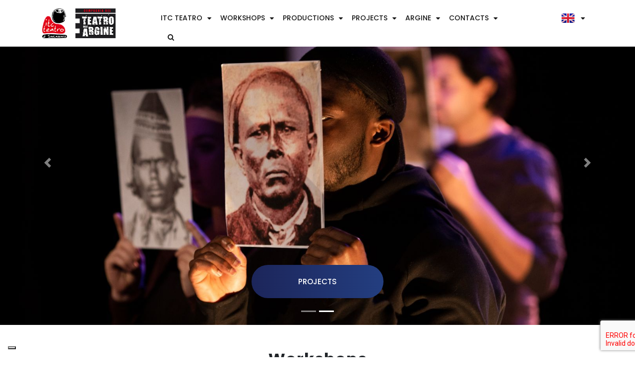

--- FILE ---
content_type: text/css
request_url: https://itcstudio.it/styles.e7a12aacc06f3b92107f.css
body_size: 828855
content:
@charset "UTF-8";@import url(https://fonts.googleapis.com/css?family=Capriola&amp;subset=latin-ext);@import url(https://fonts.googleapis.com/css?family=Montserrat:400,500,600,700,800,900);@import url(https://fonts.googleapis.com/css?family=Poppins:100,200,300,400,500,600,700,800,900);@import url(https://fonts.googleapis.com/css?family=Work+Sans:100,200,300,400,500,600,700,800);.mat-badge-content{font-weight:600;font-size:12px;font-family:Roboto,Helvetica Neue,sans-serif}.mat-badge-small .mat-badge-content{font-size:9px}.mat-badge-large .mat-badge-content{font-size:24px}.mat-h1,.mat-headline,.mat-typography h1{font:400 24px/32px Roboto,Helvetica Neue,sans-serif;letter-spacing:normal;margin:0 0 16px}.mat-h2,.mat-title,.mat-typography h2{font:500 20px/32px Roboto,Helvetica Neue,sans-serif;letter-spacing:normal;margin:0 0 16px}.mat-h3,.mat-subheading-2,.mat-typography h3{font:400 16px/28px Roboto,Helvetica Neue,sans-serif;letter-spacing:normal;margin:0 0 16px}.mat-h4,.mat-subheading-1,.mat-typography h4{font:400 15px/24px Roboto,Helvetica Neue,sans-serif;letter-spacing:normal;margin:0 0 16px}.mat-h5,.mat-typography h5{font:400 calc(14px * .83)/20px Roboto,Helvetica Neue,sans-serif;margin:0 0 12px}.mat-h6,.mat-typography h6{font:400 calc(14px * .67)/20px Roboto,Helvetica Neue,sans-serif;margin:0 0 12px}.mat-body-2,.mat-body-strong{font:500 14px/24px Roboto,Helvetica Neue,sans-serif;letter-spacing:normal}.mat-body,.mat-body-1,.mat-typography{font:400 14px/20px Roboto,Helvetica Neue,sans-serif;letter-spacing:normal}.mat-body-1 p,.mat-body p,.mat-typography p{margin:0 0 12px}.mat-caption,.mat-small{font:400 12px/20px Roboto,Helvetica Neue,sans-serif;letter-spacing:normal}.mat-display-4,.mat-typography .mat-display-4{font:300 112px/112px Roboto,Helvetica Neue,sans-serif;letter-spacing:-.05em;margin:0 0 56px}.mat-display-3,.mat-typography .mat-display-3{font:400 56px/56px Roboto,Helvetica Neue,sans-serif;letter-spacing:-.02em;margin:0 0 64px}.mat-display-2,.mat-typography .mat-display-2{font:400 45px/48px Roboto,Helvetica Neue,sans-serif;letter-spacing:-.005em;margin:0 0 64px}.mat-display-1,.mat-typography .mat-display-1{font:400 34px/40px Roboto,Helvetica Neue,sans-serif;letter-spacing:normal;margin:0 0 64px}.mat-bottom-sheet-container{font:400 14px/20px Roboto,Helvetica Neue,sans-serif;letter-spacing:normal}.mat-button,.mat-fab,.mat-flat-button,.mat-icon-button,.mat-mini-fab,.mat-raised-button,.mat-stroked-button{font-family:Roboto,Helvetica Neue,sans-serif;font-size:14px;font-weight:500}.mat-button-toggle,.mat-card{font-family:Roboto,Helvetica Neue,sans-serif}.mat-card-title{font-size:24px;font-weight:500}.mat-card-header .mat-card-title{font-size:20px}.mat-card-content,.mat-card-subtitle{font-size:14px}.mat-checkbox{font-family:Roboto,Helvetica Neue,sans-serif}.mat-checkbox-layout .mat-checkbox-label{line-height:24px}.mat-chip{font-size:14px;font-weight:500}.mat-chip .mat-chip-remove.mat-icon,.mat-chip .mat-chip-trailing-icon.mat-icon{font-size:18px}.mat-table{font-family:Roboto,Helvetica Neue,sans-serif}.mat-header-cell{font-size:12px;font-weight:500}.mat-cell,.mat-footer-cell{font-size:14px}.mat-calendar{font-family:Roboto,Helvetica Neue,sans-serif}.mat-calendar-body{font-size:13px}.mat-calendar-body-label,.mat-calendar-period-button{font-size:14px;font-weight:500}.mat-calendar-table-header th{font-size:11px;font-weight:400}.mat-dialog-title{font:500 20px/32px Roboto,Helvetica Neue,sans-serif;letter-spacing:normal}.mat-expansion-panel-header{font-family:Roboto,Helvetica Neue,sans-serif;font-size:15px;font-weight:400}.mat-expansion-panel-content{font:400 14px/20px Roboto,Helvetica Neue,sans-serif;letter-spacing:normal}.mat-form-field{font-size:inherit;font-weight:400;line-height:1.125;font-family:Roboto,Helvetica Neue,sans-serif;letter-spacing:normal}.mat-form-field-wrapper{padding-bottom:1.34375em}.mat-form-field-prefix .mat-icon,.mat-form-field-suffix .mat-icon{font-size:150%;line-height:1.125}.mat-form-field-prefix .mat-icon-button,.mat-form-field-suffix .mat-icon-button{height:1.5em;width:1.5em}.mat-form-field-prefix .mat-icon-button .mat-icon,.mat-form-field-suffix .mat-icon-button .mat-icon{height:1.125em;line-height:1.125}.mat-form-field-infix{padding:.5em 0;border-top:.84375em solid transparent}.mat-form-field-can-float.mat-form-field-should-float .mat-form-field-label,.mat-form-field-can-float .mat-input-server:focus+.mat-form-field-label-wrapper .mat-form-field-label{transform:translateY(-1.34375em) scale(.75);width:133.3333333333%}.mat-form-field-can-float .mat-input-server[label]:not(:label-shown)+.mat-form-field-label-wrapper .mat-form-field-label{transform:translateY(-1.34374em) scale(.75);width:133.3333433333%}.mat-form-field-label-wrapper{top:-.84375em;padding-top:.84375em}.mat-form-field-label{top:1.34375em}.mat-form-field-underline{bottom:1.34375em}.mat-form-field-subscript-wrapper{font-size:75%;margin-top:.6666666667em;top:calc(100% - 1.7916666667em)}.mat-form-field-appearance-legacy .mat-form-field-wrapper{padding-bottom:1.25em}.mat-form-field-appearance-legacy .mat-form-field-infix{padding:.4375em 0}.mat-form-field-appearance-legacy.mat-form-field-can-float.mat-form-field-should-float .mat-form-field-label,.mat-form-field-appearance-legacy.mat-form-field-can-float .mat-input-server:focus+.mat-form-field-label-wrapper .mat-form-field-label{transform:translateY(-1.28125em) scale(.75) perspective(100px) translateZ(.001px);-ms-transform:translateY(-1.28125em) scale(.75);width:133.3333333333%}.mat-form-field-appearance-legacy.mat-form-field-can-float .mat-form-field-autofill-control:-webkit-autofill+.mat-form-field-label-wrapper .mat-form-field-label{transform:translateY(-1.28125em) scale(.75) perspective(100px) translateZ(.00101px);-ms-transform:translateY(-1.28124em) scale(.75);width:133.3333433333%}.mat-form-field-appearance-legacy.mat-form-field-can-float .mat-input-server[label]:not(:label-shown)+.mat-form-field-label-wrapper .mat-form-field-label{transform:translateY(-1.28125em) scale(.75) perspective(100px) translateZ(.00102px);-ms-transform:translateY(-1.28123em) scale(.75);width:133.3333533333%}.mat-form-field-appearance-legacy .mat-form-field-label{top:1.28125em}.mat-form-field-appearance-legacy .mat-form-field-underline{bottom:1.25em}.mat-form-field-appearance-legacy .mat-form-field-subscript-wrapper{margin-top:.5416666667em;top:calc(100% - 1.6666666667em)}@media print{.mat-form-field-appearance-legacy.mat-form-field-can-float.mat-form-field-should-float .mat-form-field-label,.mat-form-field-appearance-legacy.mat-form-field-can-float .mat-input-server:focus+.mat-form-field-label-wrapper .mat-form-field-label{transform:translateY(-1.28122em) scale(.75)}.mat-form-field-appearance-legacy.mat-form-field-can-float .mat-form-field-autofill-control:-webkit-autofill+.mat-form-field-label-wrapper .mat-form-field-label{transform:translateY(-1.28121em) scale(.75)}.mat-form-field-appearance-legacy.mat-form-field-can-float .mat-input-server[label]:not(:label-shown)+.mat-form-field-label-wrapper .mat-form-field-label{transform:translateY(-1.2812em) scale(.75)}}.mat-form-field-appearance-fill .mat-form-field-infix{padding:.25em 0 .75em}.mat-form-field-appearance-fill .mat-form-field-label{top:1.09375em;margin-top:-.5em}.mat-form-field-appearance-fill.mat-form-field-can-float.mat-form-field-should-float .mat-form-field-label,.mat-form-field-appearance-fill.mat-form-field-can-float .mat-input-server:focus+.mat-form-field-label-wrapper .mat-form-field-label{transform:translateY(-.59375em) scale(.75);width:133.3333333333%}.mat-form-field-appearance-fill.mat-form-field-can-float .mat-input-server[label]:not(:label-shown)+.mat-form-field-label-wrapper .mat-form-field-label{transform:translateY(-.59374em) scale(.75);width:133.3333433333%}.mat-form-field-appearance-outline .mat-form-field-infix{padding:1em 0}.mat-form-field-appearance-outline .mat-form-field-label{top:1.84375em;margin-top:-.25em}.mat-form-field-appearance-outline.mat-form-field-can-float.mat-form-field-should-float .mat-form-field-label,.mat-form-field-appearance-outline.mat-form-field-can-float .mat-input-server:focus+.mat-form-field-label-wrapper .mat-form-field-label{transform:translateY(-1.59375em) scale(.75);width:133.3333333333%}.mat-form-field-appearance-outline.mat-form-field-can-float .mat-input-server[label]:not(:label-shown)+.mat-form-field-label-wrapper .mat-form-field-label{transform:translateY(-1.59374em) scale(.75);width:133.3333433333%}.mat-grid-tile-footer,.mat-grid-tile-header{font-size:14px}.mat-grid-tile-footer .mat-line,.mat-grid-tile-header .mat-line{white-space:nowrap;overflow:hidden;text-overflow:ellipsis;display:block;box-sizing:border-box}.mat-grid-tile-footer .mat-line:nth-child(n+2),.mat-grid-tile-header .mat-line:nth-child(n+2){font-size:12px}input.mat-input-element{margin-top:-.0625em}.mat-menu-item{font-family:Roboto,Helvetica Neue,sans-serif;font-size:14px;font-weight:400}.mat-paginator,.mat-paginator-page-size .mat-select-trigger{font-family:Roboto,Helvetica Neue,sans-serif;font-size:12px}.mat-radio-button,.mat-select{font-family:Roboto,Helvetica Neue,sans-serif}.mat-select-trigger{height:1.125em}.mat-slide-toggle-content,.mat-slider-thumb-label-text{font-family:Roboto,Helvetica Neue,sans-serif}.mat-slider-thumb-label-text{font-size:12px;font-weight:500}.mat-stepper-horizontal,.mat-stepper-vertical{font-family:Roboto,Helvetica Neue,sans-serif}.mat-step-label{font-size:14px;font-weight:400}.mat-step-sub-label-error{font-weight:400}.mat-step-label-error{font-size:14px}.mat-step-label-selected{font-size:14px;font-weight:500}.mat-tab-group,.mat-tab-label,.mat-tab-link{font-family:Roboto,Helvetica Neue,sans-serif}.mat-tab-label,.mat-tab-link{font-size:14px;font-weight:500}.mat-toolbar,.mat-toolbar h1,.mat-toolbar h2,.mat-toolbar h3,.mat-toolbar h4,.mat-toolbar h5,.mat-toolbar h6{font:500 20px/32px Roboto,Helvetica Neue,sans-serif;letter-spacing:normal;margin:0}.mat-tooltip{font-family:Roboto,Helvetica Neue,sans-serif;font-size:10px;padding-top:6px;padding-bottom:6px}.mat-tooltip-handset{font-size:14px;padding-top:8px;padding-bottom:8px}.mat-list-item,.mat-list-option{font-family:Roboto,Helvetica Neue,sans-serif}.mat-list-base .mat-list-item{font-size:16px}.mat-list-base .mat-list-item .mat-line{white-space:nowrap;overflow:hidden;text-overflow:ellipsis;display:block;box-sizing:border-box}.mat-list-base .mat-list-item .mat-line:nth-child(n+2){font-size:14px}.mat-list-base .mat-list-option{font-size:16px}.mat-list-base .mat-list-option .mat-line{white-space:nowrap;overflow:hidden;text-overflow:ellipsis;display:block;box-sizing:border-box}.mat-list-base .mat-list-option .mat-line:nth-child(n+2){font-size:14px}.mat-list-base .mat-subheader{font-family:Roboto,Helvetica Neue,sans-serif;font-size:14px;font-weight:500}.mat-list-base[dense] .mat-list-item{font-size:12px}.mat-list-base[dense] .mat-list-item .mat-line{white-space:nowrap;overflow:hidden;text-overflow:ellipsis;display:block;box-sizing:border-box}.mat-list-base[dense] .mat-list-item .mat-line:nth-child(n+2),.mat-list-base[dense] .mat-list-option{font-size:12px}.mat-list-base[dense] .mat-list-option .mat-line{white-space:nowrap;overflow:hidden;text-overflow:ellipsis;display:block;box-sizing:border-box}.mat-list-base[dense] .mat-list-option .mat-line:nth-child(n+2){font-size:12px}.mat-list-base[dense] .mat-subheader{font-family:Roboto,Helvetica Neue,sans-serif;font-size:12px;font-weight:500}.mat-option{font-family:Roboto,Helvetica Neue,sans-serif;font-size:16px}.mat-optgroup-label{font:500 14px/24px Roboto,Helvetica Neue,sans-serif;letter-spacing:normal}.mat-simple-snackbar{font-family:Roboto,Helvetica Neue,sans-serif;font-size:14px}.mat-simple-snackbar-action{line-height:1;font-family:inherit;font-size:inherit;font-weight:500}.mat-tree{font-family:Roboto,Helvetica Neue,sans-serif}.mat-nested-tree-node,.mat-tree-node{font-weight:400;font-size:14px}.mat-ripple{overflow:hidden;position:relative}.mat-ripple:not(:empty){transform:translateZ(0)}.mat-ripple.mat-ripple-unbounded{overflow:visible}.mat-ripple-element{position:absolute;border-radius:50%;pointer-events:none;transition:opacity,transform 0ms cubic-bezier(0,0,.2,1);transform:scale(0)}.cdk-high-contrast-active .mat-ripple-element{display:none}.cdk-visually-hidden{border:0;clip:rect(0 0 0 0);height:1px;margin:-1px;overflow:hidden;padding:0;position:absolute;width:1px;white-space:nowrap;outline:0;-webkit-appearance:none;-moz-appearance:none}.cdk-global-overlay-wrapper,.cdk-overlay-container{pointer-events:none;top:0;left:0;height:100%;width:100%}.cdk-overlay-container{position:fixed;z-index:1000}.cdk-overlay-container:empty{display:none}.cdk-global-overlay-wrapper,.cdk-overlay-pane{display:flex;position:absolute;z-index:1000}.cdk-overlay-pane{pointer-events:auto;box-sizing:border-box;max-width:100%;max-height:100%}.cdk-overlay-backdrop{position:absolute;top:0;bottom:0;left:0;right:0;z-index:1000;pointer-events:auto;-webkit-tap-highlight-color:transparent;transition:opacity .4s cubic-bezier(.25,.8,.25,1);opacity:0}.cdk-overlay-backdrop.cdk-overlay-backdrop-showing{opacity:1}.cdk-high-contrast-active .cdk-overlay-backdrop.cdk-overlay-backdrop-showing{opacity:.6}.cdk-overlay-dark-backdrop{background:rgba(0,0,0,.32)}.cdk-overlay-transparent-backdrop,.cdk-overlay-transparent-backdrop.cdk-overlay-backdrop-showing{opacity:0}.cdk-overlay-connected-position-bounding-box{position:absolute;z-index:1000;display:flex;flex-direction:column;min-width:1px;min-height:1px}.cdk-global-scrollblock{position:fixed;width:100%;overflow-y:scroll}@-webkit-keyframes cdk-text-field-autofill-start{/*!*/}@keyframes cdk-text-field-autofill-start{/*!*/}@-webkit-keyframes cdk-text-field-autofill-end{/*!*/}@keyframes cdk-text-field-autofill-end{/*!*/}.cdk-text-field-autofill-monitored:-webkit-autofill{-webkit-animation:cdk-text-field-autofill-start 0s 1ms;animation:cdk-text-field-autofill-start 0s 1ms}.cdk-text-field-autofill-monitored:not(:-webkit-autofill){-webkit-animation:cdk-text-field-autofill-end 0s 1ms;animation:cdk-text-field-autofill-end 0s 1ms}textarea.cdk-textarea-autosize{resize:none}textarea.cdk-textarea-autosize-measuring{padding:2px 0!important;box-sizing:content-box!important;height:auto!important;overflow:hidden!important}textarea.cdk-textarea-autosize-measuring-firefox{padding:2px 0!important;box-sizing:content-box!important;height:0!important}.mat-focus-indicator,.mat-mdc-focus-indicator{position:relative}.mat-ripple-element{background-color:rgba(0,0,0,.1)}.mat-option{color:rgba(0,0,0,.87)}.mat-option.mat-active,.mat-option.mat-selected:not(.mat-option-multiple):not(.mat-option-disabled),.mat-option:focus:not(.mat-option-disabled),.mat-option:hover:not(.mat-option-disabled){background:rgba(0,0,0,.04)}.mat-option.mat-active{color:rgba(0,0,0,.87)}.mat-option.mat-option-disabled{color:rgba(0,0,0,.38)}.mat-primary .mat-option.mat-selected:not(.mat-option-disabled){color:#3f51b5}.mat-accent .mat-option.mat-selected:not(.mat-option-disabled){color:#ff4081}.mat-warn .mat-option.mat-selected:not(.mat-option-disabled){color:#f44336}.mat-optgroup-label{color:rgba(0,0,0,.54)}.mat-optgroup-disabled .mat-optgroup-label{color:rgba(0,0,0,.38)}.mat-pseudo-checkbox{color:rgba(0,0,0,.54)}.mat-pseudo-checkbox:after{color:#fafafa}.mat-pseudo-checkbox-disabled{color:#b0b0b0}.mat-primary .mat-pseudo-checkbox-checked,.mat-primary .mat-pseudo-checkbox-indeterminate{background:#3f51b5}.mat-accent .mat-pseudo-checkbox-checked,.mat-accent .mat-pseudo-checkbox-indeterminate,.mat-pseudo-checkbox-checked,.mat-pseudo-checkbox-indeterminate{background:#ff4081}.mat-warn .mat-pseudo-checkbox-checked,.mat-warn .mat-pseudo-checkbox-indeterminate{background:#f44336}.mat-pseudo-checkbox-checked.mat-pseudo-checkbox-disabled,.mat-pseudo-checkbox-indeterminate.mat-pseudo-checkbox-disabled{background:#b0b0b0}.mat-app-background{background-color:#fafafa;color:rgba(0,0,0,.87)}.mat-elevation-z0{box-shadow:0 0 0 0 rgba(0,0,0,.2),0 0 0 0 rgba(0,0,0,.14),0 0 0 0 rgba(0,0,0,.12)}.mat-elevation-z1{box-shadow:0 2px 1px -1px rgba(0,0,0,.2),0 1px 1px 0 rgba(0,0,0,.14),0 1px 3px 0 rgba(0,0,0,.12)}.mat-elevation-z2{box-shadow:0 3px 1px -2px rgba(0,0,0,.2),0 2px 2px 0 rgba(0,0,0,.14),0 1px 5px 0 rgba(0,0,0,.12)}.mat-elevation-z3{box-shadow:0 3px 3px -2px rgba(0,0,0,.2),0 3px 4px 0 rgba(0,0,0,.14),0 1px 8px 0 rgba(0,0,0,.12)}.mat-elevation-z4{box-shadow:0 2px 4px -1px rgba(0,0,0,.2),0 4px 5px 0 rgba(0,0,0,.14),0 1px 10px 0 rgba(0,0,0,.12)}.mat-elevation-z5{box-shadow:0 3px 5px -1px rgba(0,0,0,.2),0 5px 8px 0 rgba(0,0,0,.14),0 1px 14px 0 rgba(0,0,0,.12)}.mat-elevation-z6{box-shadow:0 3px 5px -1px rgba(0,0,0,.2),0 6px 10px 0 rgba(0,0,0,.14),0 1px 18px 0 rgba(0,0,0,.12)}.mat-elevation-z7{box-shadow:0 4px 5px -2px rgba(0,0,0,.2),0 7px 10px 1px rgba(0,0,0,.14),0 2px 16px 1px rgba(0,0,0,.12)}.mat-elevation-z8{box-shadow:0 5px 5px -3px rgba(0,0,0,.2),0 8px 10px 1px rgba(0,0,0,.14),0 3px 14px 2px rgba(0,0,0,.12)}.mat-elevation-z9{box-shadow:0 5px 6px -3px rgba(0,0,0,.2),0 9px 12px 1px rgba(0,0,0,.14),0 3px 16px 2px rgba(0,0,0,.12)}.mat-elevation-z10{box-shadow:0 6px 6px -3px rgba(0,0,0,.2),0 10px 14px 1px rgba(0,0,0,.14),0 4px 18px 3px rgba(0,0,0,.12)}.mat-elevation-z11{box-shadow:0 6px 7px -4px rgba(0,0,0,.2),0 11px 15px 1px rgba(0,0,0,.14),0 4px 20px 3px rgba(0,0,0,.12)}.mat-elevation-z12{box-shadow:0 7px 8px -4px rgba(0,0,0,.2),0 12px 17px 2px rgba(0,0,0,.14),0 5px 22px 4px rgba(0,0,0,.12)}.mat-elevation-z13{box-shadow:0 7px 8px -4px rgba(0,0,0,.2),0 13px 19px 2px rgba(0,0,0,.14),0 5px 24px 4px rgba(0,0,0,.12)}.mat-elevation-z14{box-shadow:0 7px 9px -4px rgba(0,0,0,.2),0 14px 21px 2px rgba(0,0,0,.14),0 5px 26px 4px rgba(0,0,0,.12)}.mat-elevation-z15{box-shadow:0 8px 9px -5px rgba(0,0,0,.2),0 15px 22px 2px rgba(0,0,0,.14),0 6px 28px 5px rgba(0,0,0,.12)}.mat-elevation-z16{box-shadow:0 8px 10px -5px rgba(0,0,0,.2),0 16px 24px 2px rgba(0,0,0,.14),0 6px 30px 5px rgba(0,0,0,.12)}.mat-elevation-z17{box-shadow:0 8px 11px -5px rgba(0,0,0,.2),0 17px 26px 2px rgba(0,0,0,.14),0 6px 32px 5px rgba(0,0,0,.12)}.mat-elevation-z18{box-shadow:0 9px 11px -5px rgba(0,0,0,.2),0 18px 28px 2px rgba(0,0,0,.14),0 7px 34px 6px rgba(0,0,0,.12)}.mat-elevation-z19{box-shadow:0 9px 12px -6px rgba(0,0,0,.2),0 19px 29px 2px rgba(0,0,0,.14),0 7px 36px 6px rgba(0,0,0,.12)}.mat-elevation-z20{box-shadow:0 10px 13px -6px rgba(0,0,0,.2),0 20px 31px 3px rgba(0,0,0,.14),0 8px 38px 7px rgba(0,0,0,.12)}.mat-elevation-z21{box-shadow:0 10px 13px -6px rgba(0,0,0,.2),0 21px 33px 3px rgba(0,0,0,.14),0 8px 40px 7px rgba(0,0,0,.12)}.mat-elevation-z22{box-shadow:0 10px 14px -6px rgba(0,0,0,.2),0 22px 35px 3px rgba(0,0,0,.14),0 8px 42px 7px rgba(0,0,0,.12)}.mat-elevation-z23{box-shadow:0 11px 14px -7px rgba(0,0,0,.2),0 23px 36px 3px rgba(0,0,0,.14),0 9px 44px 8px rgba(0,0,0,.12)}.mat-elevation-z24{box-shadow:0 11px 15px -7px rgba(0,0,0,.2),0 24px 38px 3px rgba(0,0,0,.14),0 9px 46px 8px rgba(0,0,0,.12)}.mat-theme-loaded-marker{display:none}.mat-autocomplete-panel{background:#fff;color:rgba(0,0,0,.87)}.mat-autocomplete-panel:not([class*=mat-elevation-z]){box-shadow:0 2px 4px -1px rgba(0,0,0,.2),0 4px 5px 0 rgba(0,0,0,.14),0 1px 10px 0 rgba(0,0,0,.12)}.mat-autocomplete-panel .mat-option.mat-selected:not(.mat-active):not(:hover){background:#fff}.mat-autocomplete-panel .mat-option.mat-selected:not(.mat-active):not(:hover):not(.mat-option-disabled){color:rgba(0,0,0,.87)}.mat-badge-content{color:#fff;background:#3f51b5}.cdk-high-contrast-active .mat-badge-content{outline:1px solid;border-radius:0}.mat-badge-accent .mat-badge-content{background:#ff4081;color:#fff}.mat-badge-warn .mat-badge-content{color:#fff;background:#f44336}.mat-badge{position:relative}.mat-badge-hidden .mat-badge-content{display:none}.mat-badge-disabled .mat-badge-content{background:#b9b9b9;color:rgba(0,0,0,.38)}.mat-badge-content{position:absolute;text-align:center;display:inline-block;border-radius:50%;transition:transform .2s ease-in-out;transform:scale(.6);overflow:hidden;white-space:nowrap;text-overflow:ellipsis;pointer-events:none}.mat-badge-content._mat-animation-noopable,.ng-animate-disabled .mat-badge-content{transition:none}.mat-badge-content.mat-badge-active{transform:none}.mat-badge-small .mat-badge-content{width:16px;height:16px;line-height:16px}.mat-badge-small.mat-badge-above .mat-badge-content{top:-8px}.mat-badge-small.mat-badge-below .mat-badge-content{bottom:-8px}.mat-badge-small.mat-badge-before .mat-badge-content{left:-16px}[dir=rtl] .mat-badge-small.mat-badge-before .mat-badge-content{left:auto;right:-16px}.mat-badge-small.mat-badge-after .mat-badge-content{right:-16px}[dir=rtl] .mat-badge-small.mat-badge-after .mat-badge-content{right:auto;left:-16px}.mat-badge-small.mat-badge-overlap.mat-badge-before .mat-badge-content{left:-8px}[dir=rtl] .mat-badge-small.mat-badge-overlap.mat-badge-before .mat-badge-content{left:auto;right:-8px}.mat-badge-small.mat-badge-overlap.mat-badge-after .mat-badge-content{right:-8px}[dir=rtl] .mat-badge-small.mat-badge-overlap.mat-badge-after .mat-badge-content{right:auto;left:-8px}.mat-badge-medium .mat-badge-content{width:22px;height:22px;line-height:22px}.mat-badge-medium.mat-badge-above .mat-badge-content{top:-11px}.mat-badge-medium.mat-badge-below .mat-badge-content{bottom:-11px}.mat-badge-medium.mat-badge-before .mat-badge-content{left:-22px}[dir=rtl] .mat-badge-medium.mat-badge-before .mat-badge-content{left:auto;right:-22px}.mat-badge-medium.mat-badge-after .mat-badge-content{right:-22px}[dir=rtl] .mat-badge-medium.mat-badge-after .mat-badge-content{right:auto;left:-22px}.mat-badge-medium.mat-badge-overlap.mat-badge-before .mat-badge-content{left:-11px}[dir=rtl] .mat-badge-medium.mat-badge-overlap.mat-badge-before .mat-badge-content{left:auto;right:-11px}.mat-badge-medium.mat-badge-overlap.mat-badge-after .mat-badge-content{right:-11px}[dir=rtl] .mat-badge-medium.mat-badge-overlap.mat-badge-after .mat-badge-content{right:auto;left:-11px}.mat-badge-large .mat-badge-content{width:28px;height:28px;line-height:28px}.mat-badge-large.mat-badge-above .mat-badge-content{top:-14px}.mat-badge-large.mat-badge-below .mat-badge-content{bottom:-14px}.mat-badge-large.mat-badge-before .mat-badge-content{left:-28px}[dir=rtl] .mat-badge-large.mat-badge-before .mat-badge-content{left:auto;right:-28px}.mat-badge-large.mat-badge-after .mat-badge-content{right:-28px}[dir=rtl] .mat-badge-large.mat-badge-after .mat-badge-content{right:auto;left:-28px}.mat-badge-large.mat-badge-overlap.mat-badge-before .mat-badge-content{left:-14px}[dir=rtl] .mat-badge-large.mat-badge-overlap.mat-badge-before .mat-badge-content{left:auto;right:-14px}.mat-badge-large.mat-badge-overlap.mat-badge-after .mat-badge-content{right:-14px}[dir=rtl] .mat-badge-large.mat-badge-overlap.mat-badge-after .mat-badge-content{right:auto;left:-14px}.mat-bottom-sheet-container{box-shadow:0 8px 10px -5px rgba(0,0,0,.2),0 16px 24px 2px rgba(0,0,0,.14),0 6px 30px 5px rgba(0,0,0,.12);background:#fff;color:rgba(0,0,0,.87)}.mat-button,.mat-icon-button,.mat-stroked-button{color:inherit;background:transparent}.mat-button.mat-primary,.mat-icon-button.mat-primary,.mat-stroked-button.mat-primary{color:#3f51b5}.mat-button.mat-accent,.mat-icon-button.mat-accent,.mat-stroked-button.mat-accent{color:#ff4081}.mat-button.mat-warn,.mat-icon-button.mat-warn,.mat-stroked-button.mat-warn{color:#f44336}.mat-button.mat-accent.mat-button-disabled,.mat-button.mat-button-disabled.mat-button-disabled,.mat-button.mat-primary.mat-button-disabled,.mat-button.mat-warn.mat-button-disabled,.mat-icon-button.mat-accent.mat-button-disabled,.mat-icon-button.mat-button-disabled.mat-button-disabled,.mat-icon-button.mat-primary.mat-button-disabled,.mat-icon-button.mat-warn.mat-button-disabled,.mat-stroked-button.mat-accent.mat-button-disabled,.mat-stroked-button.mat-button-disabled.mat-button-disabled,.mat-stroked-button.mat-primary.mat-button-disabled,.mat-stroked-button.mat-warn.mat-button-disabled{color:rgba(0,0,0,.26)}.mat-button.mat-primary .mat-button-focus-overlay,.mat-icon-button.mat-primary .mat-button-focus-overlay,.mat-stroked-button.mat-primary .mat-button-focus-overlay{background-color:#3f51b5}.mat-button.mat-accent .mat-button-focus-overlay,.mat-icon-button.mat-accent .mat-button-focus-overlay,.mat-stroked-button.mat-accent .mat-button-focus-overlay{background-color:#ff4081}.mat-button.mat-warn .mat-button-focus-overlay,.mat-icon-button.mat-warn .mat-button-focus-overlay,.mat-stroked-button.mat-warn .mat-button-focus-overlay{background-color:#f44336}.mat-button.mat-button-disabled .mat-button-focus-overlay,.mat-icon-button.mat-button-disabled .mat-button-focus-overlay,.mat-stroked-button.mat-button-disabled .mat-button-focus-overlay{background-color:transparent}.mat-button .mat-ripple-element,.mat-icon-button .mat-ripple-element,.mat-stroked-button .mat-ripple-element{opacity:.1;background-color:currentColor}.mat-button-focus-overlay{background:#000}.mat-stroked-button:not(.mat-button-disabled){border-color:rgba(0,0,0,.12)}.mat-fab,.mat-flat-button,.mat-mini-fab,.mat-raised-button{color:rgba(0,0,0,.87);background-color:#fff}.mat-fab.mat-accent,.mat-fab.mat-primary,.mat-fab.mat-warn,.mat-flat-button.mat-accent,.mat-flat-button.mat-primary,.mat-flat-button.mat-warn,.mat-mini-fab.mat-accent,.mat-mini-fab.mat-primary,.mat-mini-fab.mat-warn,.mat-raised-button.mat-accent,.mat-raised-button.mat-primary,.mat-raised-button.mat-warn{color:#fff}.mat-fab.mat-accent.mat-button-disabled,.mat-fab.mat-button-disabled.mat-button-disabled,.mat-fab.mat-primary.mat-button-disabled,.mat-fab.mat-warn.mat-button-disabled,.mat-flat-button.mat-accent.mat-button-disabled,.mat-flat-button.mat-button-disabled.mat-button-disabled,.mat-flat-button.mat-primary.mat-button-disabled,.mat-flat-button.mat-warn.mat-button-disabled,.mat-mini-fab.mat-accent.mat-button-disabled,.mat-mini-fab.mat-button-disabled.mat-button-disabled,.mat-mini-fab.mat-primary.mat-button-disabled,.mat-mini-fab.mat-warn.mat-button-disabled,.mat-raised-button.mat-accent.mat-button-disabled,.mat-raised-button.mat-button-disabled.mat-button-disabled,.mat-raised-button.mat-primary.mat-button-disabled,.mat-raised-button.mat-warn.mat-button-disabled{color:rgba(0,0,0,.26)}.mat-fab.mat-primary,.mat-flat-button.mat-primary,.mat-mini-fab.mat-primary,.mat-raised-button.mat-primary{background-color:#3f51b5}.mat-fab.mat-accent,.mat-flat-button.mat-accent,.mat-mini-fab.mat-accent,.mat-raised-button.mat-accent{background-color:#ff4081}.mat-fab.mat-warn,.mat-flat-button.mat-warn,.mat-mini-fab.mat-warn,.mat-raised-button.mat-warn{background-color:#f44336}.mat-fab.mat-accent.mat-button-disabled,.mat-fab.mat-button-disabled.mat-button-disabled,.mat-fab.mat-primary.mat-button-disabled,.mat-fab.mat-warn.mat-button-disabled,.mat-flat-button.mat-accent.mat-button-disabled,.mat-flat-button.mat-button-disabled.mat-button-disabled,.mat-flat-button.mat-primary.mat-button-disabled,.mat-flat-button.mat-warn.mat-button-disabled,.mat-mini-fab.mat-accent.mat-button-disabled,.mat-mini-fab.mat-button-disabled.mat-button-disabled,.mat-mini-fab.mat-primary.mat-button-disabled,.mat-mini-fab.mat-warn.mat-button-disabled,.mat-raised-button.mat-accent.mat-button-disabled,.mat-raised-button.mat-button-disabled.mat-button-disabled,.mat-raised-button.mat-primary.mat-button-disabled,.mat-raised-button.mat-warn.mat-button-disabled{background-color:rgba(0,0,0,.12)}.mat-fab.mat-accent .mat-ripple-element,.mat-fab.mat-primary .mat-ripple-element,.mat-fab.mat-warn .mat-ripple-element,.mat-flat-button.mat-accent .mat-ripple-element,.mat-flat-button.mat-primary .mat-ripple-element,.mat-flat-button.mat-warn .mat-ripple-element,.mat-mini-fab.mat-accent .mat-ripple-element,.mat-mini-fab.mat-primary .mat-ripple-element,.mat-mini-fab.mat-warn .mat-ripple-element,.mat-raised-button.mat-accent .mat-ripple-element,.mat-raised-button.mat-primary .mat-ripple-element,.mat-raised-button.mat-warn .mat-ripple-element{background-color:rgba(255,255,255,.1)}.mat-flat-button:not([class*=mat-elevation-z]),.mat-stroked-button:not([class*=mat-elevation-z]){box-shadow:0 0 0 0 rgba(0,0,0,.2),0 0 0 0 rgba(0,0,0,.14),0 0 0 0 rgba(0,0,0,.12)}.mat-raised-button:not([class*=mat-elevation-z]){box-shadow:0 3px 1px -2px rgba(0,0,0,.2),0 2px 2px 0 rgba(0,0,0,.14),0 1px 5px 0 rgba(0,0,0,.12)}.mat-raised-button:not(.mat-button-disabled):active:not([class*=mat-elevation-z]){box-shadow:0 5px 5px -3px rgba(0,0,0,.2),0 8px 10px 1px rgba(0,0,0,.14),0 3px 14px 2px rgba(0,0,0,.12)}.mat-raised-button.mat-button-disabled:not([class*=mat-elevation-z]){box-shadow:0 0 0 0 rgba(0,0,0,.2),0 0 0 0 rgba(0,0,0,.14),0 0 0 0 rgba(0,0,0,.12)}.mat-fab:not([class*=mat-elevation-z]),.mat-mini-fab:not([class*=mat-elevation-z]){box-shadow:0 3px 5px -1px rgba(0,0,0,.2),0 6px 10px 0 rgba(0,0,0,.14),0 1px 18px 0 rgba(0,0,0,.12)}.mat-fab:not(.mat-button-disabled):active:not([class*=mat-elevation-z]),.mat-mini-fab:not(.mat-button-disabled):active:not([class*=mat-elevation-z]){box-shadow:0 7px 8px -4px rgba(0,0,0,.2),0 12px 17px 2px rgba(0,0,0,.14),0 5px 22px 4px rgba(0,0,0,.12)}.mat-fab.mat-button-disabled:not([class*=mat-elevation-z]),.mat-mini-fab.mat-button-disabled:not([class*=mat-elevation-z]){box-shadow:0 0 0 0 rgba(0,0,0,.2),0 0 0 0 rgba(0,0,0,.14),0 0 0 0 rgba(0,0,0,.12)}.mat-button-toggle-group,.mat-button-toggle-standalone{box-shadow:0 3px 1px -2px rgba(0,0,0,.2),0 2px 2px 0 rgba(0,0,0,.14),0 1px 5px 0 rgba(0,0,0,.12)}.mat-button-toggle-group-appearance-standard,.mat-button-toggle-standalone.mat-button-toggle-appearance-standard{box-shadow:none}.mat-button-toggle{color:rgba(0,0,0,.38)}.mat-button-toggle .mat-button-toggle-focus-overlay{background-color:rgba(0,0,0,.12)}.mat-button-toggle-appearance-standard{color:rgba(0,0,0,.87);background:#fff}.mat-button-toggle-appearance-standard .mat-button-toggle-focus-overlay{background-color:#000}.mat-button-toggle-group-appearance-standard .mat-button-toggle+.mat-button-toggle{border-left:1px solid rgba(0,0,0,.12)}[dir=rtl] .mat-button-toggle-group-appearance-standard .mat-button-toggle+.mat-button-toggle{border-left:none;border-right:1px solid rgba(0,0,0,.12)}.mat-button-toggle-group-appearance-standard.mat-button-toggle-vertical .mat-button-toggle+.mat-button-toggle{border-left:none;border-right:none;border-top:1px solid rgba(0,0,0,.12)}.mat-button-toggle-checked{background-color:#e0e0e0;color:rgba(0,0,0,.54)}.mat-button-toggle-checked.mat-button-toggle-appearance-standard{color:rgba(0,0,0,.87)}.mat-button-toggle-disabled{color:rgba(0,0,0,.26);background-color:#eee}.mat-button-toggle-disabled.mat-button-toggle-appearance-standard{background:#fff}.mat-button-toggle-disabled.mat-button-toggle-checked{background-color:#bdbdbd}.mat-button-toggle-group-appearance-standard,.mat-button-toggle-standalone.mat-button-toggle-appearance-standard{border:1px solid rgba(0,0,0,.12)}.mat-button-toggle-appearance-standard .mat-button-toggle-label-content{line-height:48px}.mat-card{background:#fff;color:rgba(0,0,0,.87)}.mat-card:not([class*=mat-elevation-z]){box-shadow:0 2px 1px -1px rgba(0,0,0,.2),0 1px 1px 0 rgba(0,0,0,.14),0 1px 3px 0 rgba(0,0,0,.12)}.mat-card.mat-card-flat:not([class*=mat-elevation-z]){box-shadow:0 0 0 0 rgba(0,0,0,.2),0 0 0 0 rgba(0,0,0,.14),0 0 0 0 rgba(0,0,0,.12)}.mat-card-subtitle{color:rgba(0,0,0,.54)}.mat-checkbox-frame{border-color:rgba(0,0,0,.54)}.mat-checkbox-checkmark{fill:#fafafa}.mat-checkbox-checkmark-path{stroke:#fafafa!important}.mat-checkbox-mixedmark{background-color:#fafafa}.mat-checkbox-checked.mat-primary .mat-checkbox-background,.mat-checkbox-indeterminate.mat-primary .mat-checkbox-background{background-color:#3f51b5}.mat-checkbox-checked.mat-accent .mat-checkbox-background,.mat-checkbox-indeterminate.mat-accent .mat-checkbox-background{background-color:#ff4081}.mat-checkbox-checked.mat-warn .mat-checkbox-background,.mat-checkbox-indeterminate.mat-warn .mat-checkbox-background{background-color:#f44336}.mat-checkbox-disabled.mat-checkbox-checked .mat-checkbox-background,.mat-checkbox-disabled.mat-checkbox-indeterminate .mat-checkbox-background{background-color:#b0b0b0}.mat-checkbox-disabled:not(.mat-checkbox-checked) .mat-checkbox-frame{border-color:#b0b0b0}.mat-checkbox-disabled .mat-checkbox-label{color:rgba(0,0,0,.54)}.mat-checkbox .mat-ripple-element{background-color:#000}.mat-checkbox-checked:not(.mat-checkbox-disabled).mat-primary .mat-ripple-element,.mat-checkbox:active:not(.mat-checkbox-disabled).mat-primary .mat-ripple-element{background:#3f51b5}.mat-checkbox-checked:not(.mat-checkbox-disabled).mat-accent .mat-ripple-element,.mat-checkbox:active:not(.mat-checkbox-disabled).mat-accent .mat-ripple-element{background:#ff4081}.mat-checkbox-checked:not(.mat-checkbox-disabled).mat-warn .mat-ripple-element,.mat-checkbox:active:not(.mat-checkbox-disabled).mat-warn .mat-ripple-element{background:#f44336}.mat-chip.mat-standard-chip{background-color:#e0e0e0;color:rgba(0,0,0,.87)}.mat-chip.mat-standard-chip .mat-chip-remove{color:rgba(0,0,0,.87);opacity:.4}.mat-chip.mat-standard-chip:not(.mat-chip-disabled):active{box-shadow:0 3px 3px -2px rgba(0,0,0,.2),0 3px 4px 0 rgba(0,0,0,.14),0 1px 8px 0 rgba(0,0,0,.12)}.mat-chip.mat-standard-chip:not(.mat-chip-disabled) .mat-chip-remove:hover{opacity:.54}.mat-chip.mat-standard-chip.mat-chip-disabled{opacity:.4}.mat-chip.mat-standard-chip:after{background:#000}.mat-chip.mat-standard-chip.mat-chip-selected.mat-primary{background-color:#3f51b5;color:#fff}.mat-chip.mat-standard-chip.mat-chip-selected.mat-primary .mat-chip-remove{color:#fff;opacity:.4}.mat-chip.mat-standard-chip.mat-chip-selected.mat-primary .mat-ripple-element{background-color:rgba(255,255,255,.1)}.mat-chip.mat-standard-chip.mat-chip-selected.mat-warn{background-color:#f44336;color:#fff}.mat-chip.mat-standard-chip.mat-chip-selected.mat-warn .mat-chip-remove{color:#fff;opacity:.4}.mat-chip.mat-standard-chip.mat-chip-selected.mat-warn .mat-ripple-element{background-color:rgba(255,255,255,.1)}.mat-chip.mat-standard-chip.mat-chip-selected.mat-accent{background-color:#ff4081;color:#fff}.mat-chip.mat-standard-chip.mat-chip-selected.mat-accent .mat-chip-remove{color:#fff;opacity:.4}.mat-chip.mat-standard-chip.mat-chip-selected.mat-accent .mat-ripple-element{background-color:rgba(255,255,255,.1)}.mat-table{background:#fff}.mat-table-sticky,.mat-table tbody,.mat-table tfoot,.mat-table thead,[mat-footer-row],[mat-header-row],[mat-row],mat-footer-row,mat-header-row,mat-row{background:inherit}mat-footer-row,mat-header-row,mat-row,td.mat-cell,td.mat-footer-cell,th.mat-header-cell{border-bottom-color:rgba(0,0,0,.12)}.mat-header-cell{color:rgba(0,0,0,.54)}.mat-cell,.mat-footer-cell{color:rgba(0,0,0,.87)}.mat-calendar-arrow{border-top-color:rgba(0,0,0,.54)}.mat-datepicker-content .mat-calendar-next-button,.mat-datepicker-content .mat-calendar-previous-button,.mat-datepicker-toggle{color:rgba(0,0,0,.54)}.mat-calendar-table-header{color:rgba(0,0,0,.38)}.mat-calendar-table-header-divider:after{background:rgba(0,0,0,.12)}.mat-calendar-body-label{color:rgba(0,0,0,.54)}.mat-calendar-body-cell-content,.mat-date-range-input-separator{color:rgba(0,0,0,.87);border-color:transparent}.mat-calendar-body-disabled>.mat-calendar-body-cell-content:not(.mat-calendar-body-selected):not(.mat-calendar-body-comparison-identical),.mat-form-field-disabled .mat-date-range-input-separator{color:rgba(0,0,0,.38)}.mat-calendar-body-in-preview{color:rgba(0,0,0,.24)}.mat-calendar-body-today:not(.mat-calendar-body-selected):not(.mat-calendar-body-comparison-identical){border-color:rgba(0,0,0,.38)}.mat-calendar-body-disabled>.mat-calendar-body-today:not(.mat-calendar-body-selected):not(.mat-calendar-body-comparison-identical){border-color:rgba(0,0,0,.18)}.mat-calendar-body-in-range:before{background:rgba(63,81,181,.2)}.mat-calendar-body-comparison-identical,.mat-calendar-body-in-comparison-range:before{background:rgba(249,171,0,.2)}.mat-calendar-body-comparison-bridge-start:before,[dir=rtl] .mat-calendar-body-comparison-bridge-end:before{background:linear-gradient(90deg,rgba(63,81,181,.2) 50%,rgba(249,171,0,.2) 0)}.mat-calendar-body-comparison-bridge-end:before,[dir=rtl] .mat-calendar-body-comparison-bridge-start:before{background:linear-gradient(270deg,rgba(63,81,181,.2) 50%,rgba(249,171,0,.2) 0)}.mat-calendar-body-in-comparison-range.mat-calendar-body-in-range:after,.mat-calendar-body-in-range>.mat-calendar-body-comparison-identical{background:#a8dab5}.mat-calendar-body-comparison-identical.mat-calendar-body-selected,.mat-calendar-body-in-comparison-range>.mat-calendar-body-selected{background:#46a35e}.mat-calendar-body-selected{background-color:#3f51b5;color:#fff}.mat-calendar-body-disabled>.mat-calendar-body-selected{background-color:rgba(63,81,181,.4)}.mat-calendar-body-today.mat-calendar-body-selected{box-shadow:inset 0 0 0 1px #fff}.cdk-keyboard-focused .mat-calendar-body-active>.mat-calendar-body-cell-content:not(.mat-calendar-body-selected):not(.mat-calendar-body-comparison-identical),.cdk-program-focused .mat-calendar-body-active>.mat-calendar-body-cell-content:not(.mat-calendar-body-selected):not(.mat-calendar-body-comparison-identical),.mat-calendar-body-cell:not(.mat-calendar-body-disabled):hover>.mat-calendar-body-cell-content:not(.mat-calendar-body-selected):not(.mat-calendar-body-comparison-identical){background-color:rgba(63,81,181,.3)}.mat-datepicker-content{box-shadow:0 2px 4px -1px rgba(0,0,0,.2),0 4px 5px 0 rgba(0,0,0,.14),0 1px 10px 0 rgba(0,0,0,.12);background-color:#fff;color:rgba(0,0,0,.87)}.mat-datepicker-content.mat-accent .mat-calendar-body-in-range:before{background:rgba(255,64,129,.2)}.mat-datepicker-content.mat-accent .mat-calendar-body-comparison-identical,.mat-datepicker-content.mat-accent .mat-calendar-body-in-comparison-range:before{background:rgba(249,171,0,.2)}.mat-datepicker-content.mat-accent .mat-calendar-body-comparison-bridge-start:before,.mat-datepicker-content.mat-accent [dir=rtl] .mat-calendar-body-comparison-bridge-end:before{background:linear-gradient(90deg,rgba(255,64,129,.2) 50%,rgba(249,171,0,.2) 0)}.mat-datepicker-content.mat-accent .mat-calendar-body-comparison-bridge-end:before,.mat-datepicker-content.mat-accent [dir=rtl] .mat-calendar-body-comparison-bridge-start:before{background:linear-gradient(270deg,rgba(255,64,129,.2) 50%,rgba(249,171,0,.2) 0)}.mat-datepicker-content.mat-accent .mat-calendar-body-in-comparison-range.mat-calendar-body-in-range:after,.mat-datepicker-content.mat-accent .mat-calendar-body-in-range>.mat-calendar-body-comparison-identical{background:#a8dab5}.mat-datepicker-content.mat-accent .mat-calendar-body-comparison-identical.mat-calendar-body-selected,.mat-datepicker-content.mat-accent .mat-calendar-body-in-comparison-range>.mat-calendar-body-selected{background:#46a35e}.mat-datepicker-content.mat-accent .mat-calendar-body-selected{background-color:#ff4081;color:#fff}.mat-datepicker-content.mat-accent .mat-calendar-body-disabled>.mat-calendar-body-selected{background-color:rgba(255,64,129,.4)}.mat-datepicker-content.mat-accent .mat-calendar-body-today.mat-calendar-body-selected{box-shadow:inset 0 0 0 1px #fff}.mat-datepicker-content.mat-accent .cdk-keyboard-focused .mat-calendar-body-active>.mat-calendar-body-cell-content:not(.mat-calendar-body-selected):not(.mat-calendar-body-comparison-identical),.mat-datepicker-content.mat-accent .cdk-program-focused .mat-calendar-body-active>.mat-calendar-body-cell-content:not(.mat-calendar-body-selected):not(.mat-calendar-body-comparison-identical),.mat-datepicker-content.mat-accent .mat-calendar-body-cell:not(.mat-calendar-body-disabled):hover>.mat-calendar-body-cell-content:not(.mat-calendar-body-selected):not(.mat-calendar-body-comparison-identical){background-color:rgba(255,64,129,.3)}.mat-datepicker-content.mat-warn .mat-calendar-body-in-range:before{background:rgba(244,67,54,.2)}.mat-datepicker-content.mat-warn .mat-calendar-body-comparison-identical,.mat-datepicker-content.mat-warn .mat-calendar-body-in-comparison-range:before{background:rgba(249,171,0,.2)}.mat-datepicker-content.mat-warn .mat-calendar-body-comparison-bridge-start:before,.mat-datepicker-content.mat-warn [dir=rtl] .mat-calendar-body-comparison-bridge-end:before{background:linear-gradient(90deg,rgba(244,67,54,.2) 50%,rgba(249,171,0,.2) 0)}.mat-datepicker-content.mat-warn .mat-calendar-body-comparison-bridge-end:before,.mat-datepicker-content.mat-warn [dir=rtl] .mat-calendar-body-comparison-bridge-start:before{background:linear-gradient(270deg,rgba(244,67,54,.2) 50%,rgba(249,171,0,.2) 0)}.mat-datepicker-content.mat-warn .mat-calendar-body-in-comparison-range.mat-calendar-body-in-range:after,.mat-datepicker-content.mat-warn .mat-calendar-body-in-range>.mat-calendar-body-comparison-identical{background:#a8dab5}.mat-datepicker-content.mat-warn .mat-calendar-body-comparison-identical.mat-calendar-body-selected,.mat-datepicker-content.mat-warn .mat-calendar-body-in-comparison-range>.mat-calendar-body-selected{background:#46a35e}.mat-datepicker-content.mat-warn .mat-calendar-body-selected{background-color:#f44336;color:#fff}.mat-datepicker-content.mat-warn .mat-calendar-body-disabled>.mat-calendar-body-selected{background-color:rgba(244,67,54,.4)}.mat-datepicker-content.mat-warn .mat-calendar-body-today.mat-calendar-body-selected{box-shadow:inset 0 0 0 1px #fff}.mat-datepicker-content.mat-warn .cdk-keyboard-focused .mat-calendar-body-active>.mat-calendar-body-cell-content:not(.mat-calendar-body-selected):not(.mat-calendar-body-comparison-identical),.mat-datepicker-content.mat-warn .cdk-program-focused .mat-calendar-body-active>.mat-calendar-body-cell-content:not(.mat-calendar-body-selected):not(.mat-calendar-body-comparison-identical),.mat-datepicker-content.mat-warn .mat-calendar-body-cell:not(.mat-calendar-body-disabled):hover>.mat-calendar-body-cell-content:not(.mat-calendar-body-selected):not(.mat-calendar-body-comparison-identical){background-color:rgba(244,67,54,.3)}.mat-datepicker-content-touch{box-shadow:0 0 0 0 rgba(0,0,0,.2),0 0 0 0 rgba(0,0,0,.14),0 0 0 0 rgba(0,0,0,.12)}.mat-datepicker-toggle-active{color:#3f51b5}.mat-datepicker-toggle-active.mat-accent{color:#ff4081}.mat-datepicker-toggle-active.mat-warn{color:#f44336}.mat-date-range-input-inner[disabled]{color:rgba(0,0,0,.38)}.mat-dialog-container{box-shadow:0 11px 15px -7px rgba(0,0,0,.2),0 24px 38px 3px rgba(0,0,0,.14),0 9px 46px 8px rgba(0,0,0,.12);background:#fff;color:rgba(0,0,0,.87)}.mat-divider{border-top-color:rgba(0,0,0,.12)}.mat-divider-vertical{border-right-color:rgba(0,0,0,.12)}.mat-expansion-panel{background:#fff;color:rgba(0,0,0,.87)}.mat-expansion-panel:not([class*=mat-elevation-z]){box-shadow:0 3px 1px -2px rgba(0,0,0,.2),0 2px 2px 0 rgba(0,0,0,.14),0 1px 5px 0 rgba(0,0,0,.12)}.mat-action-row{border-top-color:rgba(0,0,0,.12)}.mat-expansion-panel .mat-expansion-panel-header.cdk-keyboard-focused:not([aria-disabled=true]),.mat-expansion-panel .mat-expansion-panel-header.cdk-program-focused:not([aria-disabled=true]),.mat-expansion-panel:not(.mat-expanded) .mat-expansion-panel-header:hover:not([aria-disabled=true]){background:rgba(0,0,0,.04)}@media(hover:none){.mat-expansion-panel:not(.mat-expanded):not([aria-disabled=true]) .mat-expansion-panel-header:hover{background:#fff}}.mat-expansion-panel-header-title{color:rgba(0,0,0,.87)}.mat-expansion-indicator:after,.mat-expansion-panel-header-description{color:rgba(0,0,0,.54)}.mat-expansion-panel-header[aria-disabled=true]{color:rgba(0,0,0,.26)}.mat-expansion-panel-header[aria-disabled=true] .mat-expansion-panel-header-description,.mat-expansion-panel-header[aria-disabled=true] .mat-expansion-panel-header-title{color:inherit}.mat-expansion-panel-header{height:48px}.mat-expansion-panel-header.mat-expanded{height:64px}.mat-form-field-label,.mat-hint{color:rgba(0,0,0,.6)}.mat-form-field.mat-focused .mat-form-field-label{color:#3f51b5}.mat-form-field.mat-focused .mat-form-field-label.mat-accent{color:#ff4081}.mat-form-field.mat-focused .mat-form-field-label.mat-warn{color:#f44336}.mat-focused .mat-form-field-required-marker{color:#ff4081}.mat-form-field-ripple{background-color:rgba(0,0,0,.87)}.mat-form-field.mat-focused .mat-form-field-ripple{background-color:#3f51b5}.mat-form-field.mat-focused .mat-form-field-ripple.mat-accent{background-color:#ff4081}.mat-form-field.mat-focused .mat-form-field-ripple.mat-warn{background-color:#f44336}.mat-form-field-type-mat-native-select.mat-focused:not(.mat-form-field-invalid) .mat-form-field-infix:after{color:#3f51b5}.mat-form-field-type-mat-native-select.mat-focused:not(.mat-form-field-invalid).mat-accent .mat-form-field-infix:after{color:#ff4081}.mat-form-field-type-mat-native-select.mat-focused:not(.mat-form-field-invalid).mat-warn .mat-form-field-infix:after,.mat-form-field.mat-form-field-invalid .mat-form-field-label,.mat-form-field.mat-form-field-invalid .mat-form-field-label.mat-accent,.mat-form-field.mat-form-field-invalid .mat-form-field-label .mat-form-field-required-marker{color:#f44336}.mat-form-field.mat-form-field-invalid .mat-form-field-ripple,.mat-form-field.mat-form-field-invalid .mat-form-field-ripple.mat-accent{background-color:#f44336}.mat-error{color:#f44336}.mat-form-field-appearance-legacy .mat-form-field-label,.mat-form-field-appearance-legacy .mat-hint{color:rgba(0,0,0,.54)}.mat-form-field-appearance-legacy .mat-form-field-underline{background-color:rgba(0,0,0,.42)}.mat-form-field-appearance-legacy.mat-form-field-disabled .mat-form-field-underline{background-image:linear-gradient(90deg,rgba(0,0,0,.42) 0,rgba(0,0,0,.42) 33%,transparent 0);background-size:4px 100%;background-repeat:repeat-x}.mat-form-field-appearance-standard .mat-form-field-underline{background-color:rgba(0,0,0,.42)}.mat-form-field-appearance-standard.mat-form-field-disabled .mat-form-field-underline{background-image:linear-gradient(90deg,rgba(0,0,0,.42) 0,rgba(0,0,0,.42) 33%,transparent 0);background-size:4px 100%;background-repeat:repeat-x}.mat-form-field-appearance-fill .mat-form-field-flex{background-color:rgba(0,0,0,.04)}.mat-form-field-appearance-fill.mat-form-field-disabled .mat-form-field-flex{background-color:rgba(0,0,0,.02)}.mat-form-field-appearance-fill .mat-form-field-underline:before{background-color:rgba(0,0,0,.42)}.mat-form-field-appearance-fill.mat-form-field-disabled .mat-form-field-label{color:rgba(0,0,0,.38)}.mat-form-field-appearance-fill.mat-form-field-disabled .mat-form-field-underline:before{background-color:transparent}.mat-form-field-appearance-outline .mat-form-field-outline{color:rgba(0,0,0,.12)}.mat-form-field-appearance-outline .mat-form-field-outline-thick{color:rgba(0,0,0,.87)}.mat-form-field-appearance-outline.mat-focused .mat-form-field-outline-thick{color:#3f51b5}.mat-form-field-appearance-outline.mat-focused.mat-accent .mat-form-field-outline-thick{color:#ff4081}.mat-form-field-appearance-outline.mat-focused.mat-warn .mat-form-field-outline-thick,.mat-form-field-appearance-outline.mat-form-field-invalid.mat-form-field-invalid .mat-form-field-outline-thick{color:#f44336}.mat-form-field-appearance-outline.mat-form-field-disabled .mat-form-field-label{color:rgba(0,0,0,.38)}.mat-form-field-appearance-outline.mat-form-field-disabled .mat-form-field-outline{color:rgba(0,0,0,.06)}.mat-icon.mat-primary{color:#3f51b5}.mat-icon.mat-accent{color:#ff4081}.mat-icon.mat-warn{color:#f44336}.mat-form-field-type-mat-native-select .mat-form-field-infix:after{color:rgba(0,0,0,.54)}.mat-form-field-type-mat-native-select.mat-form-field-disabled .mat-form-field-infix:after,.mat-input-element:disabled{color:rgba(0,0,0,.38)}.mat-input-element{caret-color:#3f51b5}.mat-input-element::placeholder{color:rgba(0,0,0,.42)}.mat-input-element::-moz-placeholder{color:rgba(0,0,0,.42)}.mat-input-element::-webkit-input-placeholder{color:rgba(0,0,0,.42)}.mat-input-element:-ms-input-placeholder{color:rgba(0,0,0,.42)}.mat-form-field.mat-accent .mat-input-element{caret-color:#ff4081}.mat-form-field-invalid .mat-input-element,.mat-form-field.mat-warn .mat-input-element{caret-color:#f44336}.mat-form-field-type-mat-native-select.mat-form-field-invalid .mat-form-field-infix:after{color:#f44336}.mat-list-base .mat-list-item,.mat-list-base .mat-list-option{color:rgba(0,0,0,.87)}.mat-list-base .mat-subheader{color:rgba(0,0,0,.54)}.mat-list-item-disabled{background-color:#eee}.mat-action-list .mat-list-item:focus,.mat-action-list .mat-list-item:hover,.mat-list-option:focus,.mat-list-option:hover,.mat-nav-list .mat-list-item:focus,.mat-nav-list .mat-list-item:hover{background:rgba(0,0,0,.04)}.mat-list-single-selected-option,.mat-list-single-selected-option:focus,.mat-list-single-selected-option:hover{background:rgba(0,0,0,.12)}.mat-menu-panel{background:#fff}.mat-menu-panel:not([class*=mat-elevation-z]){box-shadow:0 2px 4px -1px rgba(0,0,0,.2),0 4px 5px 0 rgba(0,0,0,.14),0 1px 10px 0 rgba(0,0,0,.12)}.mat-menu-item{background:transparent;color:rgba(0,0,0,.87)}.mat-menu-item[disabled],.mat-menu-item[disabled] .mat-icon-no-color,.mat-menu-item[disabled]:after{color:rgba(0,0,0,.38)}.mat-menu-item-submenu-trigger:after,.mat-menu-item .mat-icon-no-color{color:rgba(0,0,0,.54)}.mat-menu-item-highlighted:not([disabled]),.mat-menu-item.cdk-keyboard-focused:not([disabled]),.mat-menu-item.cdk-program-focused:not([disabled]),.mat-menu-item:hover:not([disabled]){background:rgba(0,0,0,.04)}.mat-paginator{background:#fff}.mat-paginator,.mat-paginator-page-size .mat-select-trigger{color:rgba(0,0,0,.54)}.mat-paginator-decrement,.mat-paginator-increment{border-top:2px solid rgba(0,0,0,.54);border-right:2px solid rgba(0,0,0,.54)}.mat-paginator-first,.mat-paginator-last{border-top:2px solid rgba(0,0,0,.54)}.mat-icon-button[disabled] .mat-paginator-decrement,.mat-icon-button[disabled] .mat-paginator-first,.mat-icon-button[disabled] .mat-paginator-increment,.mat-icon-button[disabled] .mat-paginator-last{border-color:rgba(0,0,0,.38)}.mat-paginator-container{min-height:56px}.mat-progress-bar-background{fill:#c5cae9}.mat-progress-bar-buffer{background-color:#c5cae9}.mat-progress-bar-fill:after{background-color:#3f51b5}.mat-progress-bar.mat-accent .mat-progress-bar-background{fill:#ff80ab}.mat-progress-bar.mat-accent .mat-progress-bar-buffer{background-color:#ff80ab}.mat-progress-bar.mat-accent .mat-progress-bar-fill:after{background-color:#ff4081}.mat-progress-bar.mat-warn .mat-progress-bar-background{fill:#ffcdd2}.mat-progress-bar.mat-warn .mat-progress-bar-buffer{background-color:#ffcdd2}.mat-progress-bar.mat-warn .mat-progress-bar-fill:after{background-color:#f44336}.mat-progress-spinner circle,.mat-spinner circle{stroke:#3f51b5}.mat-progress-spinner.mat-accent circle,.mat-spinner.mat-accent circle{stroke:#ff4081}.mat-progress-spinner.mat-warn circle,.mat-spinner.mat-warn circle{stroke:#f44336}.mat-radio-outer-circle{border-color:rgba(0,0,0,.54)}.mat-radio-button.mat-primary.mat-radio-checked .mat-radio-outer-circle{border-color:#3f51b5}.mat-radio-button.mat-primary.mat-radio-checked .mat-radio-persistent-ripple,.mat-radio-button.mat-primary .mat-radio-inner-circle,.mat-radio-button.mat-primary .mat-radio-ripple .mat-ripple-element:not(.mat-radio-persistent-ripple),.mat-radio-button.mat-primary:active .mat-radio-persistent-ripple{background-color:#3f51b5}.mat-radio-button.mat-accent.mat-radio-checked .mat-radio-outer-circle{border-color:#ff4081}.mat-radio-button.mat-accent.mat-radio-checked .mat-radio-persistent-ripple,.mat-radio-button.mat-accent .mat-radio-inner-circle,.mat-radio-button.mat-accent .mat-radio-ripple .mat-ripple-element:not(.mat-radio-persistent-ripple),.mat-radio-button.mat-accent:active .mat-radio-persistent-ripple{background-color:#ff4081}.mat-radio-button.mat-warn.mat-radio-checked .mat-radio-outer-circle{border-color:#f44336}.mat-radio-button.mat-warn.mat-radio-checked .mat-radio-persistent-ripple,.mat-radio-button.mat-warn .mat-radio-inner-circle,.mat-radio-button.mat-warn .mat-radio-ripple .mat-ripple-element:not(.mat-radio-persistent-ripple),.mat-radio-button.mat-warn:active .mat-radio-persistent-ripple{background-color:#f44336}.mat-radio-button.mat-radio-disabled.mat-radio-checked .mat-radio-outer-circle,.mat-radio-button.mat-radio-disabled .mat-radio-outer-circle{border-color:rgba(0,0,0,.38)}.mat-radio-button.mat-radio-disabled .mat-radio-inner-circle,.mat-radio-button.mat-radio-disabled .mat-radio-ripple .mat-ripple-element{background-color:rgba(0,0,0,.38)}.mat-radio-button.mat-radio-disabled .mat-radio-label-content{color:rgba(0,0,0,.38)}.mat-radio-button .mat-ripple-element{background-color:#000}.mat-select-value{color:rgba(0,0,0,.87)}.mat-select-placeholder{color:rgba(0,0,0,.42)}.mat-select-disabled .mat-select-value{color:rgba(0,0,0,.38)}.mat-select-arrow{color:rgba(0,0,0,.54)}.mat-select-panel{background:#fff}.mat-select-panel:not([class*=mat-elevation-z]){box-shadow:0 2px 4px -1px rgba(0,0,0,.2),0 4px 5px 0 rgba(0,0,0,.14),0 1px 10px 0 rgba(0,0,0,.12)}.mat-select-panel .mat-option.mat-selected:not(.mat-option-multiple){background:rgba(0,0,0,.12)}.mat-form-field.mat-focused.mat-primary .mat-select-arrow{color:#3f51b5}.mat-form-field.mat-focused.mat-accent .mat-select-arrow{color:#ff4081}.mat-form-field.mat-focused.mat-warn .mat-select-arrow,.mat-form-field .mat-select.mat-select-invalid .mat-select-arrow{color:#f44336}.mat-form-field .mat-select.mat-select-disabled .mat-select-arrow{color:rgba(0,0,0,.38)}.mat-drawer-container{background-color:#fafafa;color:rgba(0,0,0,.87)}.mat-drawer{color:rgba(0,0,0,.87)}.mat-drawer,.mat-drawer.mat-drawer-push{background-color:#fff}.mat-drawer:not(.mat-drawer-side){box-shadow:0 8px 10px -5px rgba(0,0,0,.2),0 16px 24px 2px rgba(0,0,0,.14),0 6px 30px 5px rgba(0,0,0,.12)}.mat-drawer-side{border-right:1px solid rgba(0,0,0,.12)}.mat-drawer-side.mat-drawer-end,[dir=rtl] .mat-drawer-side{border-left:1px solid rgba(0,0,0,.12);border-right:none}[dir=rtl] .mat-drawer-side.mat-drawer-end{border-left:none;border-right:1px solid rgba(0,0,0,.12)}.mat-drawer-backdrop.mat-drawer-shown{background-color:rgba(0,0,0,.6)}.mat-slide-toggle.mat-checked .mat-slide-toggle-thumb{background-color:#ff4081}.mat-slide-toggle.mat-checked .mat-slide-toggle-bar{background-color:rgba(255,64,129,.54)}.mat-slide-toggle.mat-checked .mat-ripple-element{background-color:#ff4081}.mat-slide-toggle.mat-primary.mat-checked .mat-slide-toggle-thumb{background-color:#3f51b5}.mat-slide-toggle.mat-primary.mat-checked .mat-slide-toggle-bar{background-color:rgba(63,81,181,.54)}.mat-slide-toggle.mat-primary.mat-checked .mat-ripple-element{background-color:#3f51b5}.mat-slide-toggle.mat-warn.mat-checked .mat-slide-toggle-thumb{background-color:#f44336}.mat-slide-toggle.mat-warn.mat-checked .mat-slide-toggle-bar{background-color:rgba(244,67,54,.54)}.mat-slide-toggle.mat-warn.mat-checked .mat-ripple-element{background-color:#f44336}.mat-slide-toggle:not(.mat-checked) .mat-ripple-element{background-color:#000}.mat-slide-toggle-thumb{box-shadow:0 2px 1px -1px rgba(0,0,0,.2),0 1px 1px 0 rgba(0,0,0,.14),0 1px 3px 0 rgba(0,0,0,.12);background-color:#fafafa}.mat-slide-toggle-bar{background-color:rgba(0,0,0,.38)}.mat-slider-track-background{background-color:rgba(0,0,0,.26)}.mat-primary .mat-slider-thumb,.mat-primary .mat-slider-thumb-label,.mat-primary .mat-slider-track-fill{background-color:#3f51b5}.mat-primary .mat-slider-thumb-label-text{color:#fff}.mat-primary .mat-slider-focus-ring{background-color:rgba(63,81,181,.2)}.mat-accent .mat-slider-thumb,.mat-accent .mat-slider-thumb-label,.mat-accent .mat-slider-track-fill{background-color:#ff4081}.mat-accent .mat-slider-thumb-label-text{color:#fff}.mat-accent .mat-slider-focus-ring{background-color:rgba(255,64,129,.2)}.mat-warn .mat-slider-thumb,.mat-warn .mat-slider-thumb-label,.mat-warn .mat-slider-track-fill{background-color:#f44336}.mat-warn .mat-slider-thumb-label-text{color:#fff}.mat-warn .mat-slider-focus-ring{background-color:rgba(244,67,54,.2)}.cdk-focused .mat-slider-track-background,.mat-slider:hover .mat-slider-track-background{background-color:rgba(0,0,0,.38)}.mat-slider-disabled .mat-slider-thumb,.mat-slider-disabled .mat-slider-track-background,.mat-slider-disabled .mat-slider-track-fill,.mat-slider-disabled:hover .mat-slider-track-background{background-color:rgba(0,0,0,.26)}.mat-slider-min-value .mat-slider-focus-ring{background-color:rgba(0,0,0,.12)}.mat-slider-min-value.mat-slider-thumb-label-showing .mat-slider-thumb,.mat-slider-min-value.mat-slider-thumb-label-showing .mat-slider-thumb-label{background-color:rgba(0,0,0,.87)}.mat-slider-min-value.mat-slider-thumb-label-showing.cdk-focused .mat-slider-thumb,.mat-slider-min-value.mat-slider-thumb-label-showing.cdk-focused .mat-slider-thumb-label{background-color:rgba(0,0,0,.26)}.mat-slider-min-value:not(.mat-slider-thumb-label-showing) .mat-slider-thumb{border-color:rgba(0,0,0,.26);background-color:transparent}.mat-slider-min-value:not(.mat-slider-thumb-label-showing).cdk-focused .mat-slider-thumb,.mat-slider-min-value:not(.mat-slider-thumb-label-showing):hover .mat-slider-thumb{border-color:rgba(0,0,0,.38)}.mat-slider-min-value:not(.mat-slider-thumb-label-showing).cdk-focused.mat-slider-disabled .mat-slider-thumb,.mat-slider-min-value:not(.mat-slider-thumb-label-showing):hover.mat-slider-disabled .mat-slider-thumb{border-color:rgba(0,0,0,.26)}.mat-slider-has-ticks .mat-slider-wrapper:after{border-color:rgba(0,0,0,.7)}.mat-slider-horizontal .mat-slider-ticks{background-image:repeating-linear-gradient(90deg,rgba(0,0,0,.7),rgba(0,0,0,.7) 2px,transparent 0,transparent);background-image:-moz-repeating-linear-gradient(.0001deg,rgba(0,0,0,.7),rgba(0,0,0,.7) 2px,transparent 0,transparent)}.mat-slider-vertical .mat-slider-ticks{background-image:repeating-linear-gradient(180deg,rgba(0,0,0,.7),rgba(0,0,0,.7) 2px,transparent 0,transparent)}.mat-step-header.cdk-keyboard-focused,.mat-step-header.cdk-program-focused,.mat-step-header:hover{background-color:rgba(0,0,0,.04)}@media(hover:none){.mat-step-header:hover{background:none}}.mat-step-header .mat-step-label,.mat-step-header .mat-step-optional{color:rgba(0,0,0,.54)}.mat-step-header .mat-step-icon{background-color:rgba(0,0,0,.54);color:#fff}.mat-step-header .mat-step-icon-selected,.mat-step-header .mat-step-icon-state-done,.mat-step-header .mat-step-icon-state-edit{background-color:#3f51b5;color:#fff}.mat-step-header.mat-accent .mat-step-icon{color:#fff}.mat-step-header.mat-accent .mat-step-icon-selected,.mat-step-header.mat-accent .mat-step-icon-state-done,.mat-step-header.mat-accent .mat-step-icon-state-edit{background-color:#ff4081;color:#fff}.mat-step-header.mat-warn .mat-step-icon{color:#fff}.mat-step-header.mat-warn .mat-step-icon-selected,.mat-step-header.mat-warn .mat-step-icon-state-done,.mat-step-header.mat-warn .mat-step-icon-state-edit{background-color:#f44336;color:#fff}.mat-step-header .mat-step-icon-state-error{background-color:transparent;color:#f44336}.mat-step-header .mat-step-label.mat-step-label-active{color:rgba(0,0,0,.87)}.mat-step-header .mat-step-label.mat-step-label-error{color:#f44336}.mat-stepper-horizontal,.mat-stepper-vertical{background-color:#fff}.mat-stepper-vertical-line:before{border-left-color:rgba(0,0,0,.12)}.mat-horizontal-stepper-header:after,.mat-horizontal-stepper-header:before,.mat-stepper-horizontal-line{border-top-color:rgba(0,0,0,.12)}.mat-horizontal-stepper-header{height:72px}.mat-stepper-label-position-bottom .mat-horizontal-stepper-header,.mat-vertical-stepper-header{padding:24px}.mat-stepper-vertical-line:before{top:-16px;bottom:-16px}.mat-stepper-label-position-bottom .mat-horizontal-stepper-header:after,.mat-stepper-label-position-bottom .mat-horizontal-stepper-header:before,.mat-stepper-label-position-bottom .mat-stepper-horizontal-line{top:36px}.mat-sort-header-arrow{color:#757575}.mat-tab-header,.mat-tab-nav-bar{border-bottom:1px solid rgba(0,0,0,.12)}.mat-tab-group-inverted-header .mat-tab-header,.mat-tab-group-inverted-header .mat-tab-nav-bar{border-top:1px solid rgba(0,0,0,.12);border-bottom:none}.mat-tab-label,.mat-tab-link{color:rgba(0,0,0,.87)}.mat-tab-label.mat-tab-disabled,.mat-tab-link.mat-tab-disabled{color:rgba(0,0,0,.38)}.mat-tab-header-pagination-chevron{border-color:rgba(0,0,0,.87)}.mat-tab-header-pagination-disabled .mat-tab-header-pagination-chevron{border-color:rgba(0,0,0,.38)}.mat-tab-group[class*=mat-background-] .mat-tab-header,.mat-tab-nav-bar[class*=mat-background-]{border-bottom:none;border-top:none}.mat-tab-group.mat-primary .mat-tab-label.cdk-keyboard-focused:not(.mat-tab-disabled),.mat-tab-group.mat-primary .mat-tab-label.cdk-program-focused:not(.mat-tab-disabled),.mat-tab-group.mat-primary .mat-tab-link.cdk-keyboard-focused:not(.mat-tab-disabled),.mat-tab-group.mat-primary .mat-tab-link.cdk-program-focused:not(.mat-tab-disabled),.mat-tab-nav-bar.mat-primary .mat-tab-label.cdk-keyboard-focused:not(.mat-tab-disabled),.mat-tab-nav-bar.mat-primary .mat-tab-label.cdk-program-focused:not(.mat-tab-disabled),.mat-tab-nav-bar.mat-primary .mat-tab-link.cdk-keyboard-focused:not(.mat-tab-disabled),.mat-tab-nav-bar.mat-primary .mat-tab-link.cdk-program-focused:not(.mat-tab-disabled){background-color:rgba(197,202,233,.3)}.mat-tab-group.mat-primary .mat-ink-bar,.mat-tab-nav-bar.mat-primary .mat-ink-bar{background-color:#3f51b5}.mat-tab-group.mat-primary.mat-background-primary>.mat-tab-header .mat-ink-bar,.mat-tab-group.mat-primary.mat-background-primary>.mat-tab-link-container .mat-ink-bar,.mat-tab-nav-bar.mat-primary.mat-background-primary>.mat-tab-header .mat-ink-bar,.mat-tab-nav-bar.mat-primary.mat-background-primary>.mat-tab-link-container .mat-ink-bar{background-color:#fff}.mat-tab-group.mat-accent .mat-tab-label.cdk-keyboard-focused:not(.mat-tab-disabled),.mat-tab-group.mat-accent .mat-tab-label.cdk-program-focused:not(.mat-tab-disabled),.mat-tab-group.mat-accent .mat-tab-link.cdk-keyboard-focused:not(.mat-tab-disabled),.mat-tab-group.mat-accent .mat-tab-link.cdk-program-focused:not(.mat-tab-disabled),.mat-tab-nav-bar.mat-accent .mat-tab-label.cdk-keyboard-focused:not(.mat-tab-disabled),.mat-tab-nav-bar.mat-accent .mat-tab-label.cdk-program-focused:not(.mat-tab-disabled),.mat-tab-nav-bar.mat-accent .mat-tab-link.cdk-keyboard-focused:not(.mat-tab-disabled),.mat-tab-nav-bar.mat-accent .mat-tab-link.cdk-program-focused:not(.mat-tab-disabled){background-color:rgba(255,128,171,.3)}.mat-tab-group.mat-accent .mat-ink-bar,.mat-tab-nav-bar.mat-accent .mat-ink-bar{background-color:#ff4081}.mat-tab-group.mat-accent.mat-background-accent>.mat-tab-header .mat-ink-bar,.mat-tab-group.mat-accent.mat-background-accent>.mat-tab-link-container .mat-ink-bar,.mat-tab-nav-bar.mat-accent.mat-background-accent>.mat-tab-header .mat-ink-bar,.mat-tab-nav-bar.mat-accent.mat-background-accent>.mat-tab-link-container .mat-ink-bar{background-color:#fff}.mat-tab-group.mat-warn .mat-tab-label.cdk-keyboard-focused:not(.mat-tab-disabled),.mat-tab-group.mat-warn .mat-tab-label.cdk-program-focused:not(.mat-tab-disabled),.mat-tab-group.mat-warn .mat-tab-link.cdk-keyboard-focused:not(.mat-tab-disabled),.mat-tab-group.mat-warn .mat-tab-link.cdk-program-focused:not(.mat-tab-disabled),.mat-tab-nav-bar.mat-warn .mat-tab-label.cdk-keyboard-focused:not(.mat-tab-disabled),.mat-tab-nav-bar.mat-warn .mat-tab-label.cdk-program-focused:not(.mat-tab-disabled),.mat-tab-nav-bar.mat-warn .mat-tab-link.cdk-keyboard-focused:not(.mat-tab-disabled),.mat-tab-nav-bar.mat-warn .mat-tab-link.cdk-program-focused:not(.mat-tab-disabled){background-color:rgba(255,205,210,.3)}.mat-tab-group.mat-warn .mat-ink-bar,.mat-tab-nav-bar.mat-warn .mat-ink-bar{background-color:#f44336}.mat-tab-group.mat-warn.mat-background-warn>.mat-tab-header .mat-ink-bar,.mat-tab-group.mat-warn.mat-background-warn>.mat-tab-link-container .mat-ink-bar,.mat-tab-nav-bar.mat-warn.mat-background-warn>.mat-tab-header .mat-ink-bar,.mat-tab-nav-bar.mat-warn.mat-background-warn>.mat-tab-link-container .mat-ink-bar{background-color:#fff}.mat-tab-group.mat-background-primary .mat-tab-label.cdk-keyboard-focused:not(.mat-tab-disabled),.mat-tab-group.mat-background-primary .mat-tab-label.cdk-program-focused:not(.mat-tab-disabled),.mat-tab-group.mat-background-primary .mat-tab-link.cdk-keyboard-focused:not(.mat-tab-disabled),.mat-tab-group.mat-background-primary .mat-tab-link.cdk-program-focused:not(.mat-tab-disabled),.mat-tab-nav-bar.mat-background-primary .mat-tab-label.cdk-keyboard-focused:not(.mat-tab-disabled),.mat-tab-nav-bar.mat-background-primary .mat-tab-label.cdk-program-focused:not(.mat-tab-disabled),.mat-tab-nav-bar.mat-background-primary .mat-tab-link.cdk-keyboard-focused:not(.mat-tab-disabled),.mat-tab-nav-bar.mat-background-primary .mat-tab-link.cdk-program-focused:not(.mat-tab-disabled){background-color:rgba(197,202,233,.3)}.mat-tab-group.mat-background-primary>.mat-tab-header,.mat-tab-group.mat-background-primary>.mat-tab-header-pagination,.mat-tab-group.mat-background-primary>.mat-tab-link-container,.mat-tab-nav-bar.mat-background-primary>.mat-tab-header,.mat-tab-nav-bar.mat-background-primary>.mat-tab-header-pagination,.mat-tab-nav-bar.mat-background-primary>.mat-tab-link-container{background-color:#3f51b5}.mat-tab-group.mat-background-primary>.mat-tab-header .mat-tab-label,.mat-tab-group.mat-background-primary>.mat-tab-link-container .mat-tab-link,.mat-tab-nav-bar.mat-background-primary>.mat-tab-header .mat-tab-label,.mat-tab-nav-bar.mat-background-primary>.mat-tab-link-container .mat-tab-link{color:#fff}.mat-tab-group.mat-background-primary>.mat-tab-header .mat-tab-label.mat-tab-disabled,.mat-tab-group.mat-background-primary>.mat-tab-link-container .mat-tab-link.mat-tab-disabled,.mat-tab-nav-bar.mat-background-primary>.mat-tab-header .mat-tab-label.mat-tab-disabled,.mat-tab-nav-bar.mat-background-primary>.mat-tab-link-container .mat-tab-link.mat-tab-disabled{color:rgba(255,255,255,.4)}.mat-tab-group.mat-background-primary>.mat-tab-header-pagination .mat-tab-header-pagination-chevron,.mat-tab-group.mat-background-primary>.mat-tab-header .mat-focus-indicator:before,.mat-tab-group.mat-background-primary>.mat-tab-links .mat-focus-indicator:before,.mat-tab-nav-bar.mat-background-primary>.mat-tab-header-pagination .mat-tab-header-pagination-chevron,.mat-tab-nav-bar.mat-background-primary>.mat-tab-header .mat-focus-indicator:before,.mat-tab-nav-bar.mat-background-primary>.mat-tab-links .mat-focus-indicator:before{border-color:#fff}.mat-tab-group.mat-background-primary>.mat-tab-header-pagination-disabled .mat-tab-header-pagination-chevron,.mat-tab-nav-bar.mat-background-primary>.mat-tab-header-pagination-disabled .mat-tab-header-pagination-chevron{border-color:rgba(255,255,255,.4)}.mat-tab-group.mat-background-primary>.mat-tab-header .mat-ripple-element,.mat-tab-group.mat-background-primary>.mat-tab-link-container .mat-ripple-element,.mat-tab-nav-bar.mat-background-primary>.mat-tab-header .mat-ripple-element,.mat-tab-nav-bar.mat-background-primary>.mat-tab-link-container .mat-ripple-element{background-color:rgba(255,255,255,.12)}.mat-tab-group.mat-background-accent .mat-tab-label.cdk-keyboard-focused:not(.mat-tab-disabled),.mat-tab-group.mat-background-accent .mat-tab-label.cdk-program-focused:not(.mat-tab-disabled),.mat-tab-group.mat-background-accent .mat-tab-link.cdk-keyboard-focused:not(.mat-tab-disabled),.mat-tab-group.mat-background-accent .mat-tab-link.cdk-program-focused:not(.mat-tab-disabled),.mat-tab-nav-bar.mat-background-accent .mat-tab-label.cdk-keyboard-focused:not(.mat-tab-disabled),.mat-tab-nav-bar.mat-background-accent .mat-tab-label.cdk-program-focused:not(.mat-tab-disabled),.mat-tab-nav-bar.mat-background-accent .mat-tab-link.cdk-keyboard-focused:not(.mat-tab-disabled),.mat-tab-nav-bar.mat-background-accent .mat-tab-link.cdk-program-focused:not(.mat-tab-disabled){background-color:rgba(255,128,171,.3)}.mat-tab-group.mat-background-accent>.mat-tab-header,.mat-tab-group.mat-background-accent>.mat-tab-header-pagination,.mat-tab-group.mat-background-accent>.mat-tab-link-container,.mat-tab-nav-bar.mat-background-accent>.mat-tab-header,.mat-tab-nav-bar.mat-background-accent>.mat-tab-header-pagination,.mat-tab-nav-bar.mat-background-accent>.mat-tab-link-container{background-color:#ff4081}.mat-tab-group.mat-background-accent>.mat-tab-header .mat-tab-label,.mat-tab-group.mat-background-accent>.mat-tab-link-container .mat-tab-link,.mat-tab-nav-bar.mat-background-accent>.mat-tab-header .mat-tab-label,.mat-tab-nav-bar.mat-background-accent>.mat-tab-link-container .mat-tab-link{color:#fff}.mat-tab-group.mat-background-accent>.mat-tab-header .mat-tab-label.mat-tab-disabled,.mat-tab-group.mat-background-accent>.mat-tab-link-container .mat-tab-link.mat-tab-disabled,.mat-tab-nav-bar.mat-background-accent>.mat-tab-header .mat-tab-label.mat-tab-disabled,.mat-tab-nav-bar.mat-background-accent>.mat-tab-link-container .mat-tab-link.mat-tab-disabled{color:rgba(255,255,255,.4)}.mat-tab-group.mat-background-accent>.mat-tab-header-pagination .mat-tab-header-pagination-chevron,.mat-tab-group.mat-background-accent>.mat-tab-header .mat-focus-indicator:before,.mat-tab-group.mat-background-accent>.mat-tab-links .mat-focus-indicator:before,.mat-tab-nav-bar.mat-background-accent>.mat-tab-header-pagination .mat-tab-header-pagination-chevron,.mat-tab-nav-bar.mat-background-accent>.mat-tab-header .mat-focus-indicator:before,.mat-tab-nav-bar.mat-background-accent>.mat-tab-links .mat-focus-indicator:before{border-color:#fff}.mat-tab-group.mat-background-accent>.mat-tab-header-pagination-disabled .mat-tab-header-pagination-chevron,.mat-tab-nav-bar.mat-background-accent>.mat-tab-header-pagination-disabled .mat-tab-header-pagination-chevron{border-color:rgba(255,255,255,.4)}.mat-tab-group.mat-background-accent>.mat-tab-header .mat-ripple-element,.mat-tab-group.mat-background-accent>.mat-tab-link-container .mat-ripple-element,.mat-tab-nav-bar.mat-background-accent>.mat-tab-header .mat-ripple-element,.mat-tab-nav-bar.mat-background-accent>.mat-tab-link-container .mat-ripple-element{background-color:rgba(255,255,255,.12)}.mat-tab-group.mat-background-warn .mat-tab-label.cdk-keyboard-focused:not(.mat-tab-disabled),.mat-tab-group.mat-background-warn .mat-tab-label.cdk-program-focused:not(.mat-tab-disabled),.mat-tab-group.mat-background-warn .mat-tab-link.cdk-keyboard-focused:not(.mat-tab-disabled),.mat-tab-group.mat-background-warn .mat-tab-link.cdk-program-focused:not(.mat-tab-disabled),.mat-tab-nav-bar.mat-background-warn .mat-tab-label.cdk-keyboard-focused:not(.mat-tab-disabled),.mat-tab-nav-bar.mat-background-warn .mat-tab-label.cdk-program-focused:not(.mat-tab-disabled),.mat-tab-nav-bar.mat-background-warn .mat-tab-link.cdk-keyboard-focused:not(.mat-tab-disabled),.mat-tab-nav-bar.mat-background-warn .mat-tab-link.cdk-program-focused:not(.mat-tab-disabled){background-color:rgba(255,205,210,.3)}.mat-tab-group.mat-background-warn>.mat-tab-header,.mat-tab-group.mat-background-warn>.mat-tab-header-pagination,.mat-tab-group.mat-background-warn>.mat-tab-link-container,.mat-tab-nav-bar.mat-background-warn>.mat-tab-header,.mat-tab-nav-bar.mat-background-warn>.mat-tab-header-pagination,.mat-tab-nav-bar.mat-background-warn>.mat-tab-link-container{background-color:#f44336}.mat-tab-group.mat-background-warn>.mat-tab-header .mat-tab-label,.mat-tab-group.mat-background-warn>.mat-tab-link-container .mat-tab-link,.mat-tab-nav-bar.mat-background-warn>.mat-tab-header .mat-tab-label,.mat-tab-nav-bar.mat-background-warn>.mat-tab-link-container .mat-tab-link{color:#fff}.mat-tab-group.mat-background-warn>.mat-tab-header .mat-tab-label.mat-tab-disabled,.mat-tab-group.mat-background-warn>.mat-tab-link-container .mat-tab-link.mat-tab-disabled,.mat-tab-nav-bar.mat-background-warn>.mat-tab-header .mat-tab-label.mat-tab-disabled,.mat-tab-nav-bar.mat-background-warn>.mat-tab-link-container .mat-tab-link.mat-tab-disabled{color:rgba(255,255,255,.4)}.mat-tab-group.mat-background-warn>.mat-tab-header-pagination .mat-tab-header-pagination-chevron,.mat-tab-group.mat-background-warn>.mat-tab-header .mat-focus-indicator:before,.mat-tab-group.mat-background-warn>.mat-tab-links .mat-focus-indicator:before,.mat-tab-nav-bar.mat-background-warn>.mat-tab-header-pagination .mat-tab-header-pagination-chevron,.mat-tab-nav-bar.mat-background-warn>.mat-tab-header .mat-focus-indicator:before,.mat-tab-nav-bar.mat-background-warn>.mat-tab-links .mat-focus-indicator:before{border-color:#fff}.mat-tab-group.mat-background-warn>.mat-tab-header-pagination-disabled .mat-tab-header-pagination-chevron,.mat-tab-nav-bar.mat-background-warn>.mat-tab-header-pagination-disabled .mat-tab-header-pagination-chevron{border-color:rgba(255,255,255,.4)}.mat-tab-group.mat-background-warn>.mat-tab-header .mat-ripple-element,.mat-tab-group.mat-background-warn>.mat-tab-link-container .mat-ripple-element,.mat-tab-nav-bar.mat-background-warn>.mat-tab-header .mat-ripple-element,.mat-tab-nav-bar.mat-background-warn>.mat-tab-link-container .mat-ripple-element{background-color:rgba(255,255,255,.12)}.mat-toolbar{background:#f5f5f5;color:rgba(0,0,0,.87)}.mat-toolbar.mat-primary{background:#3f51b5;color:#fff}.mat-toolbar.mat-accent{background:#ff4081;color:#fff}.mat-toolbar.mat-warn{background:#f44336;color:#fff}.mat-toolbar .mat-focused .mat-form-field-ripple,.mat-toolbar .mat-form-field-ripple,.mat-toolbar .mat-form-field-underline{background-color:currentColor}.mat-toolbar .mat-focused .mat-form-field-label,.mat-toolbar .mat-form-field-label,.mat-toolbar .mat-form-field.mat-focused .mat-select-arrow,.mat-toolbar .mat-select-arrow,.mat-toolbar .mat-select-value{color:inherit}.mat-toolbar .mat-input-element{caret-color:currentColor}.mat-toolbar-multiple-rows{min-height:64px}.mat-toolbar-row,.mat-toolbar-single-row{height:64px}@media(max-width:599px){.mat-toolbar-multiple-rows{min-height:56px}.mat-toolbar-row,.mat-toolbar-single-row{height:56px}}.mat-tooltip{background:rgba(97,97,97,.9)}.mat-tree{background:#fff}.mat-nested-tree-node,.mat-tree-node{color:rgba(0,0,0,.87)}.mat-tree-node{min-height:48px}.mat-snack-bar-container{color:rgba(255,255,255,.7);background:#323232;box-shadow:0 3px 5px -1px rgba(0,0,0,.2),0 6px 10px 0 rgba(0,0,0,.14),0 1px 18px 0 rgba(0,0,0,.12)}.mat-simple-snackbar-action{color:#ff4081}.cal-month-view .cal-header{text-align:center;font-weight:bolder}.cal-month-view .cal-header .cal-cell{padding:5px 0;overflow:hidden;text-overflow:ellipsis;display:block;white-space:nowrap}.cal-month-view .cal-days{border:1px solid;border-bottom:0}.cal-month-view .cal-cell-top{min-height:78px;flex:1}.cal-month-view .cal-cell,.cal-month-view .cal-cell-row{-js-display:flex;display:flex}.cal-month-view .cal-cell{float:left;flex:1;flex-direction:column;align-items:stretch}.cal-month-view .cal-cell .cal-event{pointer-events:all!important}.cal-month-view .cal-day-cell{min-height:100px}@media (-ms-high-contrast:none){.cal-month-view .cal-day-cell{display:block}}.cal-month-view .cal-day-cell:not(:last-child){border-right:1px solid}.cal-month-view .cal-days .cal-cell-row{border-bottom:1px solid}.cal-month-view .cal-day-badge{margin-top:18px;margin-left:10px;display:inline-block;min-width:10px;padding:3px 7px;font-size:12px;font-weight:700;line-height:1;text-align:center;white-space:nowrap;vertical-align:middle;border-radius:10px}.cal-month-view .cal-day-number{font-size:1.2em;font-weight:400;opacity:.5;margin-top:15px;margin-right:15px;float:right;margin-bottom:10px}.cal-month-view .cal-events{flex:1;align-items:flex-end;margin:3px;line-height:10px;-js-display:flex;display:flex;flex-wrap:wrap}.cal-month-view .cal-event{width:10px;height:10px;border-radius:50%;display:inline-block;margin:2px}.cal-month-view .cal-day-cell.cal-in-month.cal-has-events{cursor:pointer}.cal-month-view .cal-day-cell.cal-out-month .cal-day-number{opacity:.1;cursor:default}.cal-month-view .cal-day-cell.cal-today .cal-day-number{font-size:1.9em}.cal-month-view .cal-open-day-events{padding:15px}.cal-month-view .cal-open-day-events .cal-event{position:relative;top:2px}.cal-month-view .cal-out-month .cal-day-badge,.cal-month-view .cal-out-month .cal-event{opacity:.3}.cal-month-view .cal-draggable{cursor:move}.cal-month-view .cal-drag-active *{pointer-events:none}.cal-month-view .cal-event-title{cursor:pointer}.cal-month-view .cal-event-title:hover{text-decoration:underline}.cal-month-view{background-color:#fff}.cal-month-view .cal-cell-row:hover{background-color:#fafafa}.cal-month-view .cal-cell-row .cal-cell:hover,.cal-month-view .cal-cell.cal-has-events.cal-open{background-color:#ededed}.cal-month-view .cal-days{border-color:#e1e1e1}.cal-month-view .cal-day-cell:not(:last-child){border-right-color:#e1e1e1}.cal-month-view .cal-days .cal-cell-row{border-bottom-color:#e1e1e1}.cal-month-view .cal-day-badge{background-color:#b94a48;color:#fff}.cal-month-view .cal-event{background-color:#1e90ff;border-color:#d1e8ff;color:#fff}.cal-month-view .cal-day-cell.cal-weekend .cal-day-number{color:#8b0000}.cal-month-view .cal-day-cell.cal-today{background-color:#e8fde7}.cal-month-view .cal-day-cell.cal-drag-over{background-color:#e0e0e0!important}.cal-month-view .cal-open-day-events{color:#fff;background-color:#555;box-shadow:inset 0 0 15px 0 rgba(0,0,0,.5)}.cal-week-view *{box-sizing:border-box}.cal-week-view .cal-day-headers{-js-display:flex;display:flex;padding-left:70px;border:1px solid}.cal-week-view .cal-day-headers .cal-header{flex:1;text-align:center;padding:5px}.cal-week-view .cal-day-headers .cal-header:not(:last-child){border-right:1px solid}.cal-week-view .cal-day-headers .cal-header:first-child{border-left:1px solid}.cal-week-view .cal-day-headers span{font-weight:400;opacity:.5}.cal-week-view .cal-day-column{flex-grow:1;border-left:1px solid}.cal-week-view .cal-event{font-size:12px;border:1px solid}.cal-week-view .cal-time-label-column{width:70px;height:100%}.cal-week-view .cal-current-time-marker{position:absolute;width:100%;height:2px;z-index:2}.cal-week-view .cal-all-day-events{border-left:1px solid;border-right:1px solid;border-top:0;border-bottom:3px solid;padding-top:3px;position:relative}.cal-week-view .cal-all-day-events .cal-day-columns{height:100%;width:100%;-js-display:flex;display:flex;position:absolute;top:0;z-index:0}.cal-week-view .cal-all-day-events .cal-events-row{position:relative;height:31px;margin-left:70px}.cal-week-view .cal-all-day-events .cal-event-container{display:inline-block;position:absolute}.cal-week-view .cal-all-day-events .cal-event-container.resize-active{z-index:1;pointer-events:none}.cal-week-view .cal-all-day-events .cal-event{padding:0 5px;margin-left:2px;margin-right:2px;height:28px;line-height:28px}.cal-week-view .cal-all-day-events .cal-starts-within-week .cal-event{border-top-left-radius:5px;border-bottom-left-radius:5px}.cal-week-view .cal-all-day-events .cal-ends-within-week .cal-event{border-top-right-radius:5px;border-bottom-right-radius:5px}.cal-week-view .cal-all-day-events .cal-time-label-column{-js-display:flex;display:flex;align-items:center;justify-content:center;font-size:14px}.cal-week-view .cal-all-day-events .cal-resize-handle{width:6px;height:100%;cursor:col-resize;position:absolute;top:0}.cal-week-view .cal-all-day-events .cal-resize-handle.cal-resize-handle-after-end{right:0}.cal-week-view .cal-event,.cal-week-view .cal-header{overflow:hidden;text-overflow:ellipsis;white-space:nowrap}.cal-week-view .cal-drag-active{pointer-events:none;z-index:1}.cal-week-view .cal-drag-active *{pointer-events:none}.cal-week-view .cal-time-events{position:relative;border:1px solid;border-top:0;-js-display:flex;display:flex}.cal-week-view .cal-time-events .cal-day-columns{-js-display:flex;display:flex;flex-grow:1}.cal-week-view .cal-time-events .cal-day-column,.cal-week-view .cal-time-events .cal-events-container{position:relative}.cal-week-view .cal-time-events .cal-event-container{position:absolute;z-index:1}.cal-week-view .cal-time-events .cal-event{width:calc(100% - 2px);height:calc(100% - 2px);margin:1px;padding:0 5px;line-height:25px}.cal-week-view .cal-time-events .cal-resize-handle{width:100%;height:4px;cursor:row-resize;position:absolute}.cal-week-view .cal-time-events .cal-resize-handle.cal-resize-handle-after-end{bottom:0}.cal-week-view .cal-hour-segment{position:relative}.cal-week-view .cal-hour-segment:after{content:"\00a0"}.cal-week-view .cal-event-container:not(.cal-draggable){cursor:pointer}.cal-week-view .cal-draggable{cursor:move}.cal-week-view .cal-hour-segment,.cal-week-view mwl-calendar-week-view-hour-segment{display:block}.cal-week-view .cal-hour:last-child :not(:last-child) .cal-hour-segment,.cal-week-view .cal-hour:not(:last-child) .cal-hour-segment{border-bottom:thin dashed}.cal-week-view .cal-time{font-weight:700;padding-top:5px;width:70px;text-align:center}.cal-week-view .cal-hour-segment.cal-after-hour-start .cal-time{display:none}.cal-week-view .cal-starts-within-day .cal-event{border-top-left-radius:5px;border-top-right-radius:5px}.cal-week-view .cal-ends-within-day .cal-event{border-bottom-left-radius:5px;border-bottom-right-radius:5px}.cal-week-view{background-color:#fff;border-top:1px solid #e1e1e1}.cal-week-view .cal-day-headers{border-color:#e1e1e1;border-top:0}.cal-week-view .cal-day-headers .cal-header:not(:last-child){border-right-color:#e1e1e1}.cal-week-view .cal-day-headers .cal-header:first-child{border-left-color:#e1e1e1}.cal-week-view .cal-day-headers .cal-drag-over,.cal-week-view .cal-day-headers .cal-header:hover{background-color:#ededed}.cal-week-view .cal-day-column{border-left-color:#e1e1e1}.cal-week-view .cal-event{background-color:#d1e8ff;border-color:#1e90ff;color:#1e90ff}.cal-week-view .cal-all-day-events{border-color:#e1e1e1}.cal-week-view .cal-header.cal-today{background-color:#e8fde7}.cal-week-view .cal-header.cal-weekend span{color:#8b0000}.cal-week-view .cal-time-events{border-color:#e1e1e1}.cal-week-view .cal-time-events .cal-day-columns:not(.cal-resize-active) .cal-hour-segment:hover{background-color:#ededed}.cal-week-view .cal-hour-odd{background-color:#fafafa}.cal-week-view .cal-drag-over .cal-hour-segment{background-color:#ededed}.cal-week-view .cal-hour:last-child :not(:last-child) .cal-hour-segment,.cal-week-view .cal-hour:not(:last-child) .cal-hour-segment{border-bottom-color:#e1e1e1}.cal-week-view .cal-current-time-marker{background-color:#ea4334}.cal-day-view mwl-calendar-week-view-header{display:none}.cal-day-view .cal-events-container{margin-left:70px}.cal-day-view .cal-day-column{border-left:0}.cal-day-view .cal-current-time-marker{margin-left:70px;width:calc(100% - 70px)}.cal-tooltip{position:absolute;z-index:1070;display:block;font-style:normal;font-weight:400;letter-spacing:normal;line-break:auto;line-height:1.5;text-align:start;text-decoration:none;text-shadow:none;text-transform:none;white-space:normal;word-break:normal;word-spacing:normal;font-size:11px;word-wrap:break-word;opacity:.9}.cal-tooltip.cal-tooltip-top{padding:5px 0;margin-top:-3px}.cal-tooltip.cal-tooltip-top .cal-tooltip-arrow{bottom:0;left:50%;margin-left:-5px;border-width:5px 5px 0}.cal-tooltip.cal-tooltip-right{padding:0 5px;margin-left:3px}.cal-tooltip.cal-tooltip-right .cal-tooltip-arrow{top:50%;left:0;margin-top:-5px;border-width:5px 5px 5px 0}.cal-tooltip.cal-tooltip-bottom{padding:5px 0;margin-top:3px}.cal-tooltip.cal-tooltip-bottom .cal-tooltip-arrow{top:0;left:50%;margin-left:-5px;border-width:0 5px 5px}.cal-tooltip.cal-tooltip-left{padding:0 5px;margin-left:-3px}.cal-tooltip.cal-tooltip-left .cal-tooltip-arrow{top:50%;right:0;margin-top:-5px;border-width:5px 0 5px 5px}.cal-tooltip-inner{max-width:200px;padding:3px 8px;text-align:center;border-radius:.25rem}.cal-tooltip-arrow{position:absolute;width:0;height:0;border-color:transparent;border-style:solid}.cal-tooltip.cal-tooltip-top .cal-tooltip-arrow{border-top-color:#000}.cal-tooltip.cal-tooltip-right .cal-tooltip-arrow{border-right-color:#000}.cal-tooltip.cal-tooltip-bottom .cal-tooltip-arrow{border-bottom-color:#000}.cal-tooltip.cal-tooltip-left .cal-tooltip-arrow{border-left-color:#000}.cal-tooltip-inner{color:#fff;background-color:#000}aw-wizard{display:flex;justify-content:flex-start}aw-wizard .wizard-steps{top:0;display:flex}aw-wizard.horizontal{flex-direction:column}aw-wizard.horizontal .wizard-steps{width:100%;flex-direction:row}aw-wizard.vertical{flex-direction:row}aw-wizard.vertical .wizard-steps{min-width:calc(100% - 280px);width:80%;height:100%;flex-direction:column}aw-wizard-completion-step,aw-wizard-step{height:auto;width:100%}aw-wizard-navigation-bar ul.steps-indicator *{box-sizing:border-box}aw-wizard-navigation-bar ul.steps-indicator li{position:relative;pointer-events:none}aw-wizard-navigation-bar ul.steps-indicator li a .label{color:grey;line-height:14px;font-size:14px;text-decoration:none;text-transform:uppercase;font-weight:700;transition:.25s}aw-wizard-navigation-bar ul.steps-indicator li.navigable{pointer-events:auto}aw-wizard-navigation-bar ul.steps-indicator li.navigable a{cursor:pointer}aw-wizard-navigation-bar ul.steps-indicator li.navigable a:hover .label{color:#4d4d4d}aw-wizard-navigation-bar.horizontal ul.steps-indicator{display:flex;flex-direction:row;justify-content:center;margin:0;width:100%;list-style:none}aw-wizard-navigation-bar.horizontal ul.steps-indicator.steps-2:after{left:25%;right:25%}aw-wizard-navigation-bar.horizontal ul.steps-indicator.steps-2 li{width:50%}aw-wizard-navigation-bar.horizontal ul.steps-indicator.steps-3:after{left:16.6666666667%;right:16.6666666667%}aw-wizard-navigation-bar.horizontal ul.steps-indicator.steps-3 li{width:33.3333333333%}aw-wizard-navigation-bar.horizontal ul.steps-indicator.steps-4:after{left:12.5%;right:12.5%}aw-wizard-navigation-bar.horizontal ul.steps-indicator.steps-4 li{width:25%}aw-wizard-navigation-bar.horizontal ul.steps-indicator.steps-5:after{left:10%;right:10%}aw-wizard-navigation-bar.horizontal ul.steps-indicator.steps-5 li{width:20%}aw-wizard-navigation-bar.horizontal ul.steps-indicator.steps-6:after{left:8.3333333333%;right:8.3333333333%}aw-wizard-navigation-bar.horizontal ul.steps-indicator.steps-6 li{width:16.6666666667%}aw-wizard-navigation-bar.horizontal ul.steps-indicator.steps-7:after{left:7.1428571429%;right:7.1428571429%}aw-wizard-navigation-bar.horizontal ul.steps-indicator.steps-7 li{width:14.2857142857%}aw-wizard-navigation-bar.horizontal ul.steps-indicator.steps-8:after{left:6.25%;right:6.25%}aw-wizard-navigation-bar.horizontal ul.steps-indicator.steps-8 li{width:12.5%}aw-wizard-navigation-bar.horizontal ul.steps-indicator.steps-9:after{left:5.5555555556%;right:5.5555555556%}aw-wizard-navigation-bar.horizontal ul.steps-indicator.steps-9 li{width:11.1111111111%}aw-wizard-navigation-bar.horizontal ul.steps-indicator.steps-10:after{left:5%;right:5%}aw-wizard-navigation-bar.horizontal ul.steps-indicator.steps-10 li{width:10%}aw-wizard-navigation-bar.horizontal ul.steps-indicator li{margin:0;padding:0;text-align:center}aw-wizard-navigation-bar.horizontal ul.steps-indicator li a .label{display:inline-block;padding-top:10px;text-align:center}aw-wizard-navigation-bar.vertical{max-width:280px;width:20%;height:100%;position:sticky;top:0}aw-wizard-navigation-bar.vertical ul.steps-indicator{display:flex;flex-direction:column;justify-content:center;list-style:none;margin:auto}aw-wizard-navigation-bar.vertical ul.steps-indicator li:not(:last-child){margin-bottom:0;padding-bottom:10px}aw-wizard-navigation-bar.vertical ul.steps-indicator li a{display:flex;flex-direction:row;align-items:center}aw-wizard-navigation-bar.vertical ul.steps-indicator li a .label{margin-left:15px;text-align:left}[dir=rtl] aw-wizard-navigation-bar.vertical ul.steps-indicator li a .label{margin-left:0;margin-right:15px;text-align:right}aw-wizard-navigation-bar.horizontal.small ul.steps-indicator{padding:24px 0 10px}aw-wizard-navigation-bar.horizontal.small ul.steps-indicator li:not(:last-child):after{background-color:#e6e6e6;content:"";position:absolute;height:1px;width:calc(100% - 14px);top:-7px;left:calc(50% + 7px)}[dir=rtl] aw-wizard-navigation-bar.horizontal.small ul.steps-indicator li:not(:last-child):after{left:auto;right:calc(50% + 7px)}aw-wizard-navigation-bar.horizontal.small ul.steps-indicator li .step-indicator{top:-14px;left:calc(50% - 7px);position:absolute;width:14px;height:14px;text-align:center;vertical-align:middle;line-height:14px;transition:.25s;border-radius:100%;background-color:#e6e6e6}[dir=rtl] aw-wizard-navigation-bar.horizontal.small ul.steps-indicator li .step-indicator{left:auto;right:calc(50% - 7px)}aw-wizard-navigation-bar.horizontal.small ul.steps-indicator li.optional .step-indicator{background-color:#38ef38}aw-wizard-navigation-bar.horizontal.small ul.steps-indicator li.done .step-indicator{background-color:#393}aw-wizard-navigation-bar.horizontal.small ul.steps-indicator li.current .step-indicator{background-color:grey}aw-wizard-navigation-bar.horizontal.small ul.steps-indicator li.editing .step-indicator{background-color:red}aw-wizard-navigation-bar.horizontal.small ul.steps-indicator li.completed .step-indicator{background-color:#393}aw-wizard-navigation-bar.horizontal.small ul.steps-indicator li.navigable a:hover .step-indicator{position:absolute;width:14px;height:14px;text-align:center;vertical-align:middle;line-height:14px;transition:.25s;border-radius:100%;background-color:#d9d9d9}aw-wizard-navigation-bar.horizontal.small ul.steps-indicator li.navigable.optional a:hover .step-indicator{background-color:#20ed20}aw-wizard-navigation-bar.horizontal.small ul.steps-indicator li.navigable.done a:hover .step-indicator{background-color:#2d862d}aw-wizard-navigation-bar.horizontal.small ul.steps-indicator li.navigable.current a:hover .step-indicator{background-color:#737373}aw-wizard-navigation-bar.horizontal.small ul.steps-indicator li.navigable.editing a:hover .step-indicator{background-color:#e60000}aw-wizard-navigation-bar.horizontal.small ul.steps-indicator li.navigable.completed a:hover .step-indicator{background-color:#2d862d}aw-wizard-navigation-bar.horizontal.large-filled ul.steps-indicator{padding:60px 0 10px}aw-wizard-navigation-bar.horizontal.large-filled ul.steps-indicator li:not(:last-child):after{background-color:#e6e6e6;content:"";position:absolute;height:1px;width:calc(100% - 50px);top:-25px;left:calc(50% + 25px)}[dir=rtl] aw-wizard-navigation-bar.horizontal.large-filled ul.steps-indicator li:not(:last-child):after{left:auto;right:calc(50% + 25px)}aw-wizard-navigation-bar.horizontal.large-filled ul.steps-indicator li .step-indicator{top:-50px;left:calc(50% - 25px);position:absolute;width:50px;height:50px;text-align:center;vertical-align:middle;line-height:50px;transition:.25s;border-radius:100%;background-color:#e6e6e6}[dir=rtl] aw-wizard-navigation-bar.horizontal.large-filled ul.steps-indicator li .step-indicator{left:auto;right:calc(50% - 25px)}aw-wizard-navigation-bar.horizontal.large-filled ul.steps-indicator li.optional .step-indicator{background-color:#38ef38}aw-wizard-navigation-bar.horizontal.large-filled ul.steps-indicator li.done .step-indicator{background-color:#393}aw-wizard-navigation-bar.horizontal.large-filled ul.steps-indicator li.current .step-indicator{background-color:grey}aw-wizard-navigation-bar.horizontal.large-filled ul.steps-indicator li.editing .step-indicator{background-color:red}aw-wizard-navigation-bar.horizontal.large-filled ul.steps-indicator li.completed .step-indicator{background-color:#393}aw-wizard-navigation-bar.horizontal.large-filled ul.steps-indicator li.navigable a:hover .step-indicator{position:absolute;width:50px;height:50px;text-align:center;vertical-align:middle;line-height:50px;transition:.25s;border-radius:100%;background-color:#d9d9d9}aw-wizard-navigation-bar.horizontal.large-filled ul.steps-indicator li.navigable.optional a:hover .step-indicator{background-color:#20ed20}aw-wizard-navigation-bar.horizontal.large-filled ul.steps-indicator li.navigable.done a:hover .step-indicator{background-color:#2d862d}aw-wizard-navigation-bar.horizontal.large-filled ul.steps-indicator li.navigable.current a:hover .step-indicator{background-color:#737373}aw-wizard-navigation-bar.horizontal.large-filled ul.steps-indicator li.navigable.editing a:hover .step-indicator{background-color:#e60000}aw-wizard-navigation-bar.horizontal.large-filled ul.steps-indicator li.navigable.completed a:hover .step-indicator{background-color:#2d862d}aw-wizard-navigation-bar.horizontal.large-empty ul.steps-indicator{padding:60px 0 10px}aw-wizard-navigation-bar.horizontal.large-empty ul.steps-indicator li:not(:last-child):after{background-color:#e6e6e6;content:"";position:absolute;height:1px;width:calc(100% - 50px);top:-25px;left:calc(50% + 25px)}[dir=rtl] aw-wizard-navigation-bar.horizontal.large-empty ul.steps-indicator li:not(:last-child):after{left:auto;right:calc(50% + 25px)}aw-wizard-navigation-bar.horizontal.large-empty ul.steps-indicator li .step-indicator{top:-50px;left:calc(50% - 25px);position:absolute;width:50px;height:50px;text-align:center;vertical-align:middle;line-height:46px;transition:.25s;border-radius:100%;border:2px solid #e6e6e6}[dir=rtl] aw-wizard-navigation-bar.horizontal.large-empty ul.steps-indicator li .step-indicator{left:auto;right:calc(50% - 25px)}aw-wizard-navigation-bar.horizontal.large-empty ul.steps-indicator li.optional .step-indicator{border:2px solid #38ef38}aw-wizard-navigation-bar.horizontal.large-empty ul.steps-indicator li.done .step-indicator{border:2px solid #393}aw-wizard-navigation-bar.horizontal.large-empty ul.steps-indicator li.current .step-indicator{border:2px solid grey}aw-wizard-navigation-bar.horizontal.large-empty ul.steps-indicator li.editing .step-indicator{border:2px solid red}aw-wizard-navigation-bar.horizontal.large-empty ul.steps-indicator li.completed .step-indicator{border:2px solid #393}aw-wizard-navigation-bar.horizontal.large-empty ul.steps-indicator li.navigable a:hover .step-indicator{position:absolute;width:50px;height:50px;text-align:center;vertical-align:middle;line-height:46px;transition:.25s;border-radius:100%;border:2px solid #cdcdcd}aw-wizard-navigation-bar.horizontal.large-empty ul.steps-indicator li.navigable.optional a:hover .step-indicator{border:2px solid #12e212}aw-wizard-navigation-bar.horizontal.large-empty ul.steps-indicator li.navigable.done a:hover .step-indicator{border:2px solid #267326}aw-wizard-navigation-bar.horizontal.large-empty ul.steps-indicator li.navigable.current a:hover .step-indicator{border:2px solid #676767}aw-wizard-navigation-bar.horizontal.large-empty ul.steps-indicator li.navigable.editing a:hover .step-indicator{border:2px solid #c00}aw-wizard-navigation-bar.horizontal.large-empty ul.steps-indicator li.navigable.completed a:hover .step-indicator{border:2px solid #267326}aw-wizard-navigation-bar.horizontal.large-filled-symbols ul.steps-indicator{padding:60px 0 10px}aw-wizard-navigation-bar.horizontal.large-filled-symbols ul.steps-indicator li:not(:last-child):after{background-color:#e6e6e6;content:"";position:absolute;height:1px;width:calc(100% - 50px);top:-25px;left:calc(50% + 25px)}[dir=rtl] aw-wizard-navigation-bar.horizontal.large-filled-symbols ul.steps-indicator li:not(:last-child):after{left:auto;right:calc(50% + 25px)}aw-wizard-navigation-bar.horizontal.large-filled-symbols ul.steps-indicator li .step-indicator{top:-50px;left:calc(50% - 25px);position:absolute;width:50px;height:50px;text-align:center;vertical-align:middle;line-height:50px;transition:.25s;border-radius:100%;background-color:#e6e6e6;color:#000}[dir=rtl] aw-wizard-navigation-bar.horizontal.large-filled-symbols ul.steps-indicator li .step-indicator{left:auto;right:calc(50% - 25px)}aw-wizard-navigation-bar.horizontal.large-filled-symbols ul.steps-indicator li.optional .step-indicator{background-color:#38ef38;color:#000}aw-wizard-navigation-bar.horizontal.large-filled-symbols ul.steps-indicator li.done .step-indicator{background-color:#393;color:#000}aw-wizard-navigation-bar.horizontal.large-filled-symbols ul.steps-indicator li.current .step-indicator{background-color:grey;color:#000}aw-wizard-navigation-bar.horizontal.large-filled-symbols ul.steps-indicator li.editing .step-indicator{background-color:red;color:#000}aw-wizard-navigation-bar.horizontal.large-filled-symbols ul.steps-indicator li.completed .step-indicator{background-color:#393;color:#000}aw-wizard-navigation-bar.horizontal.large-filled-symbols ul.steps-indicator li.navigable a:hover .step-indicator{position:absolute;width:50px;height:50px;text-align:center;vertical-align:middle;line-height:50px;transition:.25s;border-radius:100%;background-color:#d9d9d9;color:#000}aw-wizard-navigation-bar.horizontal.large-filled-symbols ul.steps-indicator li.navigable.optional a:hover .step-indicator{background-color:#20ed20;color:#000}aw-wizard-navigation-bar.horizontal.large-filled-symbols ul.steps-indicator li.navigable.done a:hover .step-indicator{background-color:#2d862d;color:#000}aw-wizard-navigation-bar.horizontal.large-filled-symbols ul.steps-indicator li.navigable.current a:hover .step-indicator{background-color:#737373;color:#000}aw-wizard-navigation-bar.horizontal.large-filled-symbols ul.steps-indicator li.navigable.editing a:hover .step-indicator{background-color:#e60000;color:#000}aw-wizard-navigation-bar.horizontal.large-filled-symbols ul.steps-indicator li.navigable.completed a:hover .step-indicator{background-color:#2d862d;color:#000}aw-wizard-navigation-bar.horizontal.large-empty-symbols ul.steps-indicator{padding:60px 0 10px}aw-wizard-navigation-bar.horizontal.large-empty-symbols ul.steps-indicator li:not(:last-child):after{background-color:#e6e6e6;content:"";position:absolute;height:1px;width:calc(100% - 50px);top:-25px;left:calc(50% + 25px)}[dir=rtl] aw-wizard-navigation-bar.horizontal.large-empty-symbols ul.steps-indicator li:not(:last-child):after{left:auto;right:calc(50% + 25px)}aw-wizard-navigation-bar.horizontal.large-empty-symbols ul.steps-indicator li .step-indicator{top:-50px;left:calc(50% - 25px);position:absolute;width:50px;height:50px;text-align:center;vertical-align:middle;line-height:46px;transition:.25s;border-radius:100%;border:2px solid #e6e6e6;color:#e6e6e6}[dir=rtl] aw-wizard-navigation-bar.horizontal.large-empty-symbols ul.steps-indicator li .step-indicator{left:auto;right:calc(50% - 25px)}aw-wizard-navigation-bar.horizontal.large-empty-symbols ul.steps-indicator li.optional .step-indicator{border:2px solid #38ef38;color:#38ef38}aw-wizard-navigation-bar.horizontal.large-empty-symbols ul.steps-indicator li.done .step-indicator{border:2px solid #393;color:#393}aw-wizard-navigation-bar.horizontal.large-empty-symbols ul.steps-indicator li.current .step-indicator{border:2px solid grey;color:grey}aw-wizard-navigation-bar.horizontal.large-empty-symbols ul.steps-indicator li.editing .step-indicator{border:2px solid red;color:red}aw-wizard-navigation-bar.horizontal.large-empty-symbols ul.steps-indicator li.completed .step-indicator{border:2px solid #393;color:#393}aw-wizard-navigation-bar.horizontal.large-empty-symbols ul.steps-indicator li.navigable a:hover .step-indicator{position:absolute;width:50px;height:50px;text-align:center;vertical-align:middle;line-height:46px;transition:.25s;border-radius:100%;border:2px solid #cdcdcd;color:#cdcdcd}aw-wizard-navigation-bar.horizontal.large-empty-symbols ul.steps-indicator li.navigable.optional a:hover .step-indicator{border:2px solid #12e212;color:#12e212}aw-wizard-navigation-bar.horizontal.large-empty-symbols ul.steps-indicator li.navigable.done a:hover .step-indicator{border:2px solid #267326;color:#267326}aw-wizard-navigation-bar.horizontal.large-empty-symbols ul.steps-indicator li.navigable.current a:hover .step-indicator{border:2px solid #676767;color:#676767}aw-wizard-navigation-bar.horizontal.large-empty-symbols ul.steps-indicator li.navigable.editing a:hover .step-indicator{border:2px solid #c00;color:#c00}aw-wizard-navigation-bar.horizontal.large-empty-symbols ul.steps-indicator li.navigable.completed a:hover .step-indicator{border:2px solid #267326;color:#267326}aw-wizard-navigation-bar.vertical.small ul.steps-indicator{padding:5px 5px 5px 19px}[dir=rtl] aw-wizard-navigation-bar.vertical.small ul.steps-indicator{padding:5px 19px 5px 5px}aw-wizard-navigation-bar.vertical.small ul.steps-indicator li:not(:last-child):after{background-color:#e6e6e6;content:"";position:absolute;left:-7px;top:14px;height:calc(100% - 14px);width:1px}[dir=rtl] aw-wizard-navigation-bar.vertical.small ul.steps-indicator li:not(:last-child):after{left:auto;right:-7px}aw-wizard-navigation-bar.vertical.small ul.steps-indicator li a{min-height:14px}aw-wizard-navigation-bar.vertical.small ul.steps-indicator li .step-indicator{top:0;left:-14px;position:absolute;width:14px;height:14px;text-align:center;vertical-align:middle;line-height:14px;transition:.25s;border-radius:100%;background-color:#e6e6e6}[dir=rtl] aw-wizard-navigation-bar.vertical.small ul.steps-indicator li .step-indicator{left:auto;right:-14px}aw-wizard-navigation-bar.vertical.small ul.steps-indicator li.optional .step-indicator{background-color:#38ef38}aw-wizard-navigation-bar.vertical.small ul.steps-indicator li.done .step-indicator{background-color:#393}aw-wizard-navigation-bar.vertical.small ul.steps-indicator li.current .step-indicator{background-color:grey}aw-wizard-navigation-bar.vertical.small ul.steps-indicator li.editing .step-indicator{background-color:red}aw-wizard-navigation-bar.vertical.small ul.steps-indicator li.completed .step-indicator{background-color:#393}aw-wizard-navigation-bar.vertical.small ul.steps-indicator li.navigable a:hover .step-indicator{position:absolute;width:14px;height:14px;text-align:center;vertical-align:middle;line-height:14px;transition:.25s;border-radius:100%;background-color:#d9d9d9}aw-wizard-navigation-bar.vertical.small ul.steps-indicator li.navigable.optional a:hover .step-indicator{background-color:#20ed20}aw-wizard-navigation-bar.vertical.small ul.steps-indicator li.navigable.done a:hover .step-indicator{background-color:#2d862d}aw-wizard-navigation-bar.vertical.small ul.steps-indicator li.navigable.current a:hover .step-indicator{background-color:#737373}aw-wizard-navigation-bar.vertical.small ul.steps-indicator li.navigable.editing a:hover .step-indicator{background-color:#e60000}aw-wizard-navigation-bar.vertical.small ul.steps-indicator li.navigable.completed a:hover .step-indicator{background-color:#2d862d}aw-wizard-navigation-bar.vertical.large-filled ul.steps-indicator{padding:5px 5px 5px 55px}[dir=rtl] aw-wizard-navigation-bar.vertical.large-filled ul.steps-indicator{padding:5px 55px 5px 5px}aw-wizard-navigation-bar.vertical.large-filled ul.steps-indicator li:not(:last-child):after{background-color:#e6e6e6;content:"";position:absolute;left:-25px;top:50px;height:calc(100% - 50px);width:1px}[dir=rtl] aw-wizard-navigation-bar.vertical.large-filled ul.steps-indicator li:not(:last-child):after{left:auto;right:-25px}aw-wizard-navigation-bar.vertical.large-filled ul.steps-indicator li a{min-height:50px}aw-wizard-navigation-bar.vertical.large-filled ul.steps-indicator li .step-indicator{top:0;left:-50px;position:absolute;width:50px;height:50px;text-align:center;vertical-align:middle;line-height:50px;transition:.25s;border-radius:100%;background-color:#e6e6e6}[dir=rtl] aw-wizard-navigation-bar.vertical.large-filled ul.steps-indicator li .step-indicator{left:auto;right:-50px}aw-wizard-navigation-bar.vertical.large-filled ul.steps-indicator li.optional .step-indicator{background-color:#38ef38}aw-wizard-navigation-bar.vertical.large-filled ul.steps-indicator li.done .step-indicator{background-color:#393}aw-wizard-navigation-bar.vertical.large-filled ul.steps-indicator li.current .step-indicator{background-color:grey}aw-wizard-navigation-bar.vertical.large-filled ul.steps-indicator li.editing .step-indicator{background-color:red}aw-wizard-navigation-bar.vertical.large-filled ul.steps-indicator li.completed .step-indicator{background-color:#393}aw-wizard-navigation-bar.vertical.large-filled ul.steps-indicator li.navigable a:hover .step-indicator{position:absolute;width:50px;height:50px;text-align:center;vertical-align:middle;line-height:50px;transition:.25s;border-radius:100%;background-color:#d9d9d9}aw-wizard-navigation-bar.vertical.large-filled ul.steps-indicator li.navigable.optional a:hover .step-indicator{background-color:#20ed20}aw-wizard-navigation-bar.vertical.large-filled ul.steps-indicator li.navigable.done a:hover .step-indicator{background-color:#2d862d}aw-wizard-navigation-bar.vertical.large-filled ul.steps-indicator li.navigable.current a:hover .step-indicator{background-color:#737373}aw-wizard-navigation-bar.vertical.large-filled ul.steps-indicator li.navigable.editing a:hover .step-indicator{background-color:#e60000}aw-wizard-navigation-bar.vertical.large-filled ul.steps-indicator li.navigable.completed a:hover .step-indicator{background-color:#2d862d}aw-wizard-navigation-bar.vertical.large-empty ul.steps-indicator{padding:5px 5px 5px 55px}[dir=rtl] aw-wizard-navigation-bar.vertical.large-empty ul.steps-indicator{padding:5px 55px 5px 5px}aw-wizard-navigation-bar.vertical.large-empty ul.steps-indicator li:not(:last-child):after{background-color:#e6e6e6;content:"";position:absolute;left:-25px;top:50px;height:calc(100% - 50px);width:1px}[dir=rtl] aw-wizard-navigation-bar.vertical.large-empty ul.steps-indicator li:not(:last-child):after{left:auto;right:-25px}aw-wizard-navigation-bar.vertical.large-empty ul.steps-indicator li a{min-height:50px}aw-wizard-navigation-bar.vertical.large-empty ul.steps-indicator li .step-indicator{top:0;left:-50px;position:absolute;width:50px;height:50px;text-align:center;vertical-align:middle;line-height:46px;transition:.25s;border-radius:100%;border:2px solid #e6e6e6}[dir=rtl] aw-wizard-navigation-bar.vertical.large-empty ul.steps-indicator li .step-indicator{left:auto;right:-50px}aw-wizard-navigation-bar.vertical.large-empty ul.steps-indicator li.optional .step-indicator{border:2px solid #38ef38}aw-wizard-navigation-bar.vertical.large-empty ul.steps-indicator li.done .step-indicator{border:2px solid #393}aw-wizard-navigation-bar.vertical.large-empty ul.steps-indicator li.current .step-indicator{border:2px solid grey}aw-wizard-navigation-bar.vertical.large-empty ul.steps-indicator li.editing .step-indicator{border:2px solid red}aw-wizard-navigation-bar.vertical.large-empty ul.steps-indicator li.completed .step-indicator{border:2px solid #393}aw-wizard-navigation-bar.vertical.large-empty ul.steps-indicator li.navigable a:hover .step-indicator{position:absolute;width:50px;height:50px;text-align:center;vertical-align:middle;line-height:46px;transition:.25s;border-radius:100%;border:2px solid #cdcdcd}aw-wizard-navigation-bar.vertical.large-empty ul.steps-indicator li.navigable.optional a:hover .step-indicator{border:2px solid #12e212}aw-wizard-navigation-bar.vertical.large-empty ul.steps-indicator li.navigable.done a:hover .step-indicator{border:2px solid #267326}aw-wizard-navigation-bar.vertical.large-empty ul.steps-indicator li.navigable.current a:hover .step-indicator{border:2px solid #676767}aw-wizard-navigation-bar.vertical.large-empty ul.steps-indicator li.navigable.editing a:hover .step-indicator{border:2px solid #c00}aw-wizard-navigation-bar.vertical.large-empty ul.steps-indicator li.navigable.completed a:hover .step-indicator{border:2px solid #267326}aw-wizard-navigation-bar.vertical.large-filled-symbols ul.steps-indicator{padding:5px 5px 5px 55px}[dir=rtl] aw-wizard-navigation-bar.vertical.large-filled-symbols ul.steps-indicator{padding:5px 55px 5px 5px}aw-wizard-navigation-bar.vertical.large-filled-symbols ul.steps-indicator li:not(:last-child):after{background-color:#e6e6e6;content:"";position:absolute;left:-25px;top:50px;height:calc(100% - 50px);width:1px}[dir=rtl] aw-wizard-navigation-bar.vertical.large-filled-symbols ul.steps-indicator li:not(:last-child):after{left:auto;right:-25px}aw-wizard-navigation-bar.vertical.large-filled-symbols ul.steps-indicator li a{min-height:50px}aw-wizard-navigation-bar.vertical.large-filled-symbols ul.steps-indicator li .step-indicator{top:0;left:-50px;position:absolute;width:50px;height:50px;text-align:center;vertical-align:middle;line-height:50px;transition:.25s;border-radius:100%;background-color:#e6e6e6;color:#000}[dir=rtl] aw-wizard-navigation-bar.vertical.large-filled-symbols ul.steps-indicator li .step-indicator{left:auto;right:-50px}aw-wizard-navigation-bar.vertical.large-filled-symbols ul.steps-indicator li.optional .step-indicator{background-color:#38ef38;color:#000}aw-wizard-navigation-bar.vertical.large-filled-symbols ul.steps-indicator li.done .step-indicator{background-color:#393;color:#000}aw-wizard-navigation-bar.vertical.large-filled-symbols ul.steps-indicator li.current .step-indicator{background-color:grey;color:#000}aw-wizard-navigation-bar.vertical.large-filled-symbols ul.steps-indicator li.editing .step-indicator{background-color:red;color:#000}aw-wizard-navigation-bar.vertical.large-filled-symbols ul.steps-indicator li.completed .step-indicator{background-color:#393;color:#000}aw-wizard-navigation-bar.vertical.large-filled-symbols ul.steps-indicator li.navigable a:hover .step-indicator{position:absolute;width:50px;height:50px;text-align:center;vertical-align:middle;line-height:50px;transition:.25s;border-radius:100%;background-color:#d9d9d9;color:#000}aw-wizard-navigation-bar.vertical.large-filled-symbols ul.steps-indicator li.navigable.optional a:hover .step-indicator{background-color:#20ed20;color:#000}aw-wizard-navigation-bar.vertical.large-filled-symbols ul.steps-indicator li.navigable.done a:hover .step-indicator{background-color:#2d862d;color:#000}aw-wizard-navigation-bar.vertical.large-filled-symbols ul.steps-indicator li.navigable.current a:hover .step-indicator{background-color:#737373;color:#000}aw-wizard-navigation-bar.vertical.large-filled-symbols ul.steps-indicator li.navigable.editing a:hover .step-indicator{background-color:#e60000;color:#000}aw-wizard-navigation-bar.vertical.large-filled-symbols ul.steps-indicator li.navigable.completed a:hover .step-indicator{background-color:#2d862d;color:#000}aw-wizard-navigation-bar.vertical.large-empty-symbols ul.steps-indicator{padding:5px 5px 5px 55px}[dir=rtl] aw-wizard-navigation-bar.vertical.large-empty-symbols ul.steps-indicator{padding:5px 55px 5px 5px}aw-wizard-navigation-bar.vertical.large-empty-symbols ul.steps-indicator li:not(:last-child):after{background-color:#e6e6e6;content:"";position:absolute;left:-25px;top:50px;height:calc(100% - 50px);width:1px}[dir=rtl] aw-wizard-navigation-bar.vertical.large-empty-symbols ul.steps-indicator li:not(:last-child):after{left:auto;right:-25px}aw-wizard-navigation-bar.vertical.large-empty-symbols ul.steps-indicator li a{min-height:50px}aw-wizard-navigation-bar.vertical.large-empty-symbols ul.steps-indicator li .step-indicator{top:0;left:-50px;position:absolute;width:50px;height:50px;text-align:center;vertical-align:middle;line-height:46px;transition:.25s;border-radius:100%;border:2px solid #e6e6e6;color:#e6e6e6}[dir=rtl] aw-wizard-navigation-bar.vertical.large-empty-symbols ul.steps-indicator li .step-indicator{left:auto;right:-50px}aw-wizard-navigation-bar.vertical.large-empty-symbols ul.steps-indicator li.optional .step-indicator{border:2px solid #38ef38;color:#38ef38}aw-wizard-navigation-bar.vertical.large-empty-symbols ul.steps-indicator li.done .step-indicator{border:2px solid #393;color:#393}aw-wizard-navigation-bar.vertical.large-empty-symbols ul.steps-indicator li.current .step-indicator{border:2px solid grey;color:grey}aw-wizard-navigation-bar.vertical.large-empty-symbols ul.steps-indicator li.editing .step-indicator{border:2px solid red;color:red}aw-wizard-navigation-bar.vertical.large-empty-symbols ul.steps-indicator li.completed .step-indicator{border:2px solid #393;color:#393}aw-wizard-navigation-bar.vertical.large-empty-symbols ul.steps-indicator li.navigable a:hover .step-indicator{position:absolute;width:50px;height:50px;text-align:center;vertical-align:middle;line-height:46px;transition:.25s;border-radius:100%;border:2px solid #cdcdcd;color:#cdcdcd}aw-wizard-navigation-bar.vertical.large-empty-symbols ul.steps-indicator li.navigable.optional a:hover .step-indicator{border:2px solid #12e212;color:#12e212}aw-wizard-navigation-bar.vertical.large-empty-symbols ul.steps-indicator li.navigable.done a:hover .step-indicator{border:2px solid #267326;color:#267326}aw-wizard-navigation-bar.vertical.large-empty-symbols ul.steps-indicator li.navigable.current a:hover .step-indicator{border:2px solid #676767;color:#676767}aw-wizard-navigation-bar.vertical.large-empty-symbols ul.steps-indicator li.navigable.editing a:hover .step-indicator{border:2px solid #c00;color:#c00}aw-wizard-navigation-bar.vertical.large-empty-symbols ul.steps-indicator li.navigable.completed a:hover .step-indicator{border:2px solid #267326;color:#267326}@media (min-width:1024px){ngb-modal-window .modal-dialog{max-width:700px}}ngb-modal-window .modal-dialog>.modal-content{border-radius:16px}body,html{height:100%}body{font-family:Roboto,Helvetica Neue,sans-serif}.goback-btn{font-weight:400!important;color:#607d8b}
/*!
 * Bootstrap v4.6.0 (https://getbootstrap.com/)
 * Copyright 2011-2021 The Bootstrap Authors
 * Copyright 2011-2021 Twitter, Inc.
 * Licensed under MIT (https://github.com/twbs/bootstrap/blob/main/LICENSE)
 */.swiper-container{margin-left:auto;margin-right:auto;position:relative;overflow:hidden;list-style:none;padding:0;z-index:1}.swiper-container-no-flexbox .swiper-slide{float:left}.swiper-container-vertical>.swiper-wrapper{flex-direction:column}.swiper-wrapper{position:relative;width:100%;height:100%;z-index:1;display:flex;transition-property:transform;box-sizing:content-box}.swiper-container-android .swiper-slide,.swiper-wrapper{transform:translateZ(0)}.swiper-container-multirow>.swiper-wrapper{flex-wrap:wrap}.swiper-container-free-mode>.swiper-wrapper{transition-timing-function:ease-out;margin:0 auto}.swiper-slide{flex-shrink:0;width:100%;height:100%;position:relative;transition-property:transform}.swiper-slide-invisible-blank{visibility:hidden}.swiper-container-autoheight,.swiper-container-autoheight .swiper-slide{height:auto}.swiper-container-autoheight .swiper-wrapper{align-items:flex-start;transition-property:transform,height}.swiper-container-3d{perspective:1200px}.swiper-container-3d .swiper-cube-shadow,.swiper-container-3d .swiper-slide,.swiper-container-3d .swiper-slide-shadow-bottom,.swiper-container-3d .swiper-slide-shadow-left,.swiper-container-3d .swiper-slide-shadow-right,.swiper-container-3d .swiper-slide-shadow-top,.swiper-container-3d .swiper-wrapper{transform-style:preserve-3d}.swiper-container-3d .swiper-slide-shadow-bottom,.swiper-container-3d .swiper-slide-shadow-left,.swiper-container-3d .swiper-slide-shadow-right,.swiper-container-3d .swiper-slide-shadow-top{position:absolute;left:0;top:0;width:100%;height:100%;pointer-events:none;z-index:10}.swiper-container-3d .swiper-slide-shadow-left{background-image:linear-gradient(270deg,rgba(0,0,0,.5),transparent)}.swiper-container-3d .swiper-slide-shadow-right{background-image:linear-gradient(90deg,rgba(0,0,0,.5),transparent)}.swiper-container-3d .swiper-slide-shadow-top{background-image:linear-gradient(0deg,rgba(0,0,0,.5),transparent)}.swiper-container-3d .swiper-slide-shadow-bottom{background-image:linear-gradient(180deg,rgba(0,0,0,.5),transparent)}.swiper-container-wp8-horizontal,.swiper-container-wp8-horizontal>.swiper-wrapper{touch-action:pan-y}.swiper-container-wp8-vertical,.swiper-container-wp8-vertical>.swiper-wrapper{touch-action:pan-x}.swiper-button-next,.swiper-button-prev{position:absolute;top:50%;width:27px;height:44px;margin-top:-22px;z-index:10;cursor:pointer;background-size:27px 44px;background-position:50%;background-repeat:no-repeat}.swiper-button-next.swiper-button-disabled,.swiper-button-prev.swiper-button-disabled{opacity:.35;cursor:auto;pointer-events:none}.swiper-button-prev,.swiper-container-rtl .swiper-button-next{background-image:url("data:image/svg+xml;charset=utf-8,%3Csvg%20xmlns%3D'http%3A%2F%2Fwww.w3.org%2F2000%2Fsvg'%20viewBox%3D'0%200%2027%2044'%3E%3Cpath%20d%3D'M0%2C22L22%2C0l2.1%2C2.1L4.2%2C22l19.9%2C19.9L22%2C44L0%2C22L0%2C22L0%2C22z'%20fill%3D'%23007aff'%2F%3E%3C%2Fsvg%3E");left:10px;right:auto}.swiper-button-next,.swiper-container-rtl .swiper-button-prev{background-image:url("data:image/svg+xml;charset=utf-8,%3Csvg%20xmlns%3D'http%3A%2F%2Fwww.w3.org%2F2000%2Fsvg'%20viewBox%3D'0%200%2027%2044'%3E%3Cpath%20d%3D'M27%2C22L27%2C22L5%2C44l-2.1-2.1L22.8%2C22L2.9%2C2.1L5%2C0L27%2C22L27%2C22z'%20fill%3D'%23007aff'%2F%3E%3C%2Fsvg%3E");right:10px;left:auto}.swiper-button-prev.swiper-button-white,.swiper-container-rtl .swiper-button-next.swiper-button-white{background-image:url("data:image/svg+xml;charset=utf-8,%3Csvg%20xmlns%3D'http%3A%2F%2Fwww.w3.org%2F2000%2Fsvg'%20viewBox%3D'0%200%2027%2044'%3E%3Cpath%20d%3D'M0%2C22L22%2C0l2.1%2C2.1L4.2%2C22l19.9%2C19.9L22%2C44L0%2C22L0%2C22L0%2C22z'%20fill%3D'%23ffffff'%2F%3E%3C%2Fsvg%3E")}.swiper-button-next.swiper-button-white,.swiper-container-rtl .swiper-button-prev.swiper-button-white{background-image:url("data:image/svg+xml;charset=utf-8,%3Csvg%20xmlns%3D'http%3A%2F%2Fwww.w3.org%2F2000%2Fsvg'%20viewBox%3D'0%200%2027%2044'%3E%3Cpath%20d%3D'M27%2C22L27%2C22L5%2C44l-2.1-2.1L22.8%2C22L2.9%2C2.1L5%2C0L27%2C22L27%2C22z'%20fill%3D'%23ffffff'%2F%3E%3C%2Fsvg%3E")}.swiper-button-prev.swiper-button-black,.swiper-container-rtl .swiper-button-next.swiper-button-black{background-image:url("data:image/svg+xml;charset=utf-8,%3Csvg%20xmlns%3D'http%3A%2F%2Fwww.w3.org%2F2000%2Fsvg'%20viewBox%3D'0%200%2027%2044'%3E%3Cpath%20d%3D'M0%2C22L22%2C0l2.1%2C2.1L4.2%2C22l19.9%2C19.9L22%2C44L0%2C22L0%2C22L0%2C22z'%20fill%3D'%23000000'%2F%3E%3C%2Fsvg%3E")}.swiper-button-next.swiper-button-black,.swiper-container-rtl .swiper-button-prev.swiper-button-black{background-image:url("data:image/svg+xml;charset=utf-8,%3Csvg%20xmlns%3D'http%3A%2F%2Fwww.w3.org%2F2000%2Fsvg'%20viewBox%3D'0%200%2027%2044'%3E%3Cpath%20d%3D'M27%2C22L27%2C22L5%2C44l-2.1-2.1L22.8%2C22L2.9%2C2.1L5%2C0L27%2C22L27%2C22z'%20fill%3D'%23000000'%2F%3E%3C%2Fsvg%3E")}.swiper-button-lock{display:none}.swiper-pagination{position:absolute;text-align:center;transition:opacity .3s;transform:translateZ(0);z-index:10}.swiper-pagination.swiper-pagination-hidden{opacity:0}.swiper-container-horizontal>.swiper-pagination-bullets,.swiper-pagination-custom,.swiper-pagination-fraction{bottom:10px;left:0;width:100%}.swiper-pagination-bullets-dynamic{overflow:hidden;font-size:0}.swiper-pagination-bullets-dynamic .swiper-pagination-bullet{transform:scale(.33);position:relative}.swiper-pagination-bullets-dynamic .swiper-pagination-bullet-active,.swiper-pagination-bullets-dynamic .swiper-pagination-bullet-active-main{transform:scale(1)}.swiper-pagination-bullets-dynamic .swiper-pagination-bullet-active-prev{transform:scale(.66)}.swiper-pagination-bullets-dynamic .swiper-pagination-bullet-active-prev-prev{transform:scale(.33)}.swiper-pagination-bullets-dynamic .swiper-pagination-bullet-active-next{transform:scale(.66)}.swiper-pagination-bullets-dynamic .swiper-pagination-bullet-active-next-next{transform:scale(.33)}.swiper-pagination-bullet{width:8px;height:8px;display:inline-block;border-radius:100%;background:#000;opacity:.2}button.swiper-pagination-bullet{border:none;margin:0;padding:0;box-shadow:none;-webkit-appearance:none;-moz-appearance:none;appearance:none}.swiper-pagination-clickable .swiper-pagination-bullet{cursor:pointer}.swiper-pagination-bullet-active{opacity:1;background:#007aff}.swiper-container-vertical>.swiper-pagination-bullets{right:10px;top:50%;transform:translate3d(0,-50%,0)}.swiper-container-vertical>.swiper-pagination-bullets .swiper-pagination-bullet{margin:6px 0;display:block}.swiper-container-vertical>.swiper-pagination-bullets.swiper-pagination-bullets-dynamic{top:50%;transform:translateY(-50%);width:8px}.swiper-container-vertical>.swiper-pagination-bullets.swiper-pagination-bullets-dynamic .swiper-pagination-bullet{display:inline-block;transition:top .2s,-webkit-transform .2s;transition:transform .2s,top .2s;transition:transform .2s,top .2s,-webkit-transform .2s}.swiper-container-horizontal>.swiper-pagination-bullets .swiper-pagination-bullet{margin:0 4px}.swiper-container-horizontal>.swiper-pagination-bullets.swiper-pagination-bullets-dynamic{left:50%;transform:translateX(-50%);white-space:nowrap}.swiper-container-horizontal>.swiper-pagination-bullets.swiper-pagination-bullets-dynamic .swiper-pagination-bullet{transition:left .2s,-webkit-transform .2s;transition:transform .2s,left .2s;transition:transform .2s,left .2s,-webkit-transform .2s}.swiper-container-horizontal.swiper-container-rtl>.swiper-pagination-bullets-dynamic .swiper-pagination-bullet{transition:right .2s,-webkit-transform .2s;transition:transform .2s,right .2s;transition:transform .2s,right .2s,-webkit-transform .2s}.swiper-pagination-progressbar{background:rgba(0,0,0,.25);position:absolute}.swiper-pagination-progressbar .swiper-pagination-progressbar-fill{background:#007aff;position:absolute;left:0;top:0;width:100%;height:100%;transform:scale(0);transform-origin:left top}.swiper-container-rtl .swiper-pagination-progressbar .swiper-pagination-progressbar-fill{transform-origin:right top}.swiper-container-horizontal>.swiper-pagination-progressbar,.swiper-container-vertical>.swiper-pagination-progressbar.swiper-pagination-progressbar-opposite{width:100%;height:4px;left:0;top:0}.swiper-container-horizontal>.swiper-pagination-progressbar.swiper-pagination-progressbar-opposite,.swiper-container-vertical>.swiper-pagination-progressbar{width:4px;height:100%;left:0;top:0}.swiper-pagination-white .swiper-pagination-bullet-active{background:#fff}.swiper-pagination-progressbar.swiper-pagination-white{background:rgba(255,255,255,.25)}.swiper-pagination-progressbar.swiper-pagination-white .swiper-pagination-progressbar-fill{background:#fff}.swiper-pagination-black .swiper-pagination-bullet-active{background:#000}.swiper-pagination-progressbar.swiper-pagination-black{background:rgba(0,0,0,.25)}.swiper-pagination-progressbar.swiper-pagination-black .swiper-pagination-progressbar-fill{background:#000}.swiper-pagination-lock{display:none}.swiper-scrollbar{border-radius:10px;position:relative;-ms-touch-action:none;background:rgba(0,0,0,.1)}.swiper-container-horizontal>.swiper-scrollbar{position:absolute;left:1%;bottom:3px;z-index:50;height:5px;width:98%}.swiper-container-vertical>.swiper-scrollbar{position:absolute;right:3px;top:1%;z-index:50;width:5px;height:98%}.swiper-scrollbar-drag{height:100%;width:100%;position:relative;background:rgba(0,0,0,.5);border-radius:10px;left:0;top:0}.swiper-scrollbar-cursor-drag{cursor:move}.swiper-scrollbar-lock{display:none}.swiper-zoom-container{width:100%;height:100%;display:flex;justify-content:center;align-items:center;text-align:center}.swiper-zoom-container>canvas,.swiper-zoom-container>img,.swiper-zoom-container>svg{max-width:100%;max-height:100%;-o-object-fit:contain;object-fit:contain}.swiper-slide-zoomed{cursor:move}.swiper-lazy-preloader{width:42px;height:42px;position:absolute;left:50%;top:50%;margin-left:-21px;margin-top:-21px;z-index:10;transform-origin:50%;-webkit-animation:swiper-preloader-spin 1s steps(12) infinite;animation:swiper-preloader-spin 1s steps(12) infinite}.swiper-lazy-preloader:after{display:block;content:"";width:100%;height:100%;background-image:url("data:image/svg+xml;charset=utf-8,%3Csvg%20viewBox%3D'0%200%20120%20120'%20xmlns%3D'http%3A%2F%2Fwww.w3.org%2F2000%2Fsvg'%20xmlns%3Axlink%3D'http%3A%2F%2Fwww.w3.org%2F1999%2Fxlink'%3E%3Cdefs%3E%3Cline%20id%3D'l'%20x1%3D'60'%20x2%3D'60'%20y1%3D'7'%20y2%3D'27'%20stroke%3D'%236c6c6c'%20stroke-width%3D'11'%20stroke-linecap%3D'round'%2F%3E%3C%2Fdefs%3E%3Cg%3E%3Cuse%20xlink%3Ahref%3D'%23l'%20opacity%3D'.27'%2F%3E%3Cuse%20xlink%3Ahref%3D'%23l'%20opacity%3D'.27'%20transform%3D'rotate(30%2060%2C60)'%2F%3E%3Cuse%20xlink%3Ahref%3D'%23l'%20opacity%3D'.27'%20transform%3D'rotate(60%2060%2C60)'%2F%3E%3Cuse%20xlink%3Ahref%3D'%23l'%20opacity%3D'.27'%20transform%3D'rotate(90%2060%2C60)'%2F%3E%3Cuse%20xlink%3Ahref%3D'%23l'%20opacity%3D'.27'%20transform%3D'rotate(120%2060%2C60)'%2F%3E%3Cuse%20xlink%3Ahref%3D'%23l'%20opacity%3D'.27'%20transform%3D'rotate(150%2060%2C60)'%2F%3E%3Cuse%20xlink%3Ahref%3D'%23l'%20opacity%3D'.37'%20transform%3D'rotate(180%2060%2C60)'%2F%3E%3Cuse%20xlink%3Ahref%3D'%23l'%20opacity%3D'.46'%20transform%3D'rotate(210%2060%2C60)'%2F%3E%3Cuse%20xlink%3Ahref%3D'%23l'%20opacity%3D'.56'%20transform%3D'rotate(240%2060%2C60)'%2F%3E%3Cuse%20xlink%3Ahref%3D'%23l'%20opacity%3D'.66'%20transform%3D'rotate(270%2060%2C60)'%2F%3E%3Cuse%20xlink%3Ahref%3D'%23l'%20opacity%3D'.75'%20transform%3D'rotate(300%2060%2C60)'%2F%3E%3Cuse%20xlink%3Ahref%3D'%23l'%20opacity%3D'.85'%20transform%3D'rotate(330%2060%2C60)'%2F%3E%3C%2Fg%3E%3C%2Fsvg%3E");background-position:50%;background-size:100%;background-repeat:no-repeat}.swiper-lazy-preloader-white:after{background-image:url("data:image/svg+xml;charset=utf-8,%3Csvg%20viewBox%3D'0%200%20120%20120'%20xmlns%3D'http%3A%2F%2Fwww.w3.org%2F2000%2Fsvg'%20xmlns%3Axlink%3D'http%3A%2F%2Fwww.w3.org%2F1999%2Fxlink'%3E%3Cdefs%3E%3Cline%20id%3D'l'%20x1%3D'60'%20x2%3D'60'%20y1%3D'7'%20y2%3D'27'%20stroke%3D'%23fff'%20stroke-width%3D'11'%20stroke-linecap%3D'round'%2F%3E%3C%2Fdefs%3E%3Cg%3E%3Cuse%20xlink%3Ahref%3D'%23l'%20opacity%3D'.27'%2F%3E%3Cuse%20xlink%3Ahref%3D'%23l'%20opacity%3D'.27'%20transform%3D'rotate(30%2060%2C60)'%2F%3E%3Cuse%20xlink%3Ahref%3D'%23l'%20opacity%3D'.27'%20transform%3D'rotate(60%2060%2C60)'%2F%3E%3Cuse%20xlink%3Ahref%3D'%23l'%20opacity%3D'.27'%20transform%3D'rotate(90%2060%2C60)'%2F%3E%3Cuse%20xlink%3Ahref%3D'%23l'%20opacity%3D'.27'%20transform%3D'rotate(120%2060%2C60)'%2F%3E%3Cuse%20xlink%3Ahref%3D'%23l'%20opacity%3D'.27'%20transform%3D'rotate(150%2060%2C60)'%2F%3E%3Cuse%20xlink%3Ahref%3D'%23l'%20opacity%3D'.37'%20transform%3D'rotate(180%2060%2C60)'%2F%3E%3Cuse%20xlink%3Ahref%3D'%23l'%20opacity%3D'.46'%20transform%3D'rotate(210%2060%2C60)'%2F%3E%3Cuse%20xlink%3Ahref%3D'%23l'%20opacity%3D'.56'%20transform%3D'rotate(240%2060%2C60)'%2F%3E%3Cuse%20xlink%3Ahref%3D'%23l'%20opacity%3D'.66'%20transform%3D'rotate(270%2060%2C60)'%2F%3E%3Cuse%20xlink%3Ahref%3D'%23l'%20opacity%3D'.75'%20transform%3D'rotate(300%2060%2C60)'%2F%3E%3Cuse%20xlink%3Ahref%3D'%23l'%20opacity%3D'.85'%20transform%3D'rotate(330%2060%2C60)'%2F%3E%3C%2Fg%3E%3C%2Fsvg%3E")}@-webkit-keyframes swiper-preloader-spin{to{transform:rotate(1turn)}}@keyframes swiper-preloader-spin{to{transform:rotate(1turn)}}.swiper-container .swiper-notification{position:absolute;left:0;top:0;pointer-events:none;opacity:0;z-index:-1000}.swiper-container-fade.swiper-container-free-mode .swiper-slide{transition-timing-function:ease-out}.swiper-container-fade .swiper-slide{pointer-events:none;transition-property:opacity}.swiper-container-fade .swiper-slide .swiper-slide{pointer-events:none}.swiper-container-fade .swiper-slide-active,.swiper-container-fade .swiper-slide-active .swiper-slide-active{pointer-events:auto}.swiper-container-cube{overflow:visible}.swiper-container-cube .swiper-slide{pointer-events:none;-webkit-backface-visibility:hidden;backface-visibility:hidden;z-index:1;visibility:hidden;transform-origin:0 0;width:100%;height:100%}.swiper-container-cube .swiper-slide .swiper-slide{pointer-events:none}.swiper-container-cube.swiper-container-rtl .swiper-slide{transform-origin:100% 0}.swiper-container-cube .swiper-slide-active,.swiper-container-cube .swiper-slide-active .swiper-slide-active{pointer-events:auto}.swiper-container-cube .swiper-slide-active,.swiper-container-cube .swiper-slide-next,.swiper-container-cube .swiper-slide-next+.swiper-slide,.swiper-container-cube .swiper-slide-prev{pointer-events:auto;visibility:visible}.swiper-container-cube .swiper-slide-shadow-bottom,.swiper-container-cube .swiper-slide-shadow-left,.swiper-container-cube .swiper-slide-shadow-right,.swiper-container-cube .swiper-slide-shadow-top{z-index:0;-webkit-backface-visibility:hidden;backface-visibility:hidden}.swiper-container-cube .swiper-cube-shadow{position:absolute;left:0;bottom:0;width:100%;height:100%;background:#000;opacity:.6;filter:blur(50px);z-index:0}.swiper-container-flip{overflow:visible}.swiper-container-flip .swiper-slide{pointer-events:none;-webkit-backface-visibility:hidden;backface-visibility:hidden;z-index:1}.swiper-container-flip .swiper-slide .swiper-slide{pointer-events:none}.swiper-container-flip .swiper-slide-active,.swiper-container-flip .swiper-slide-active .swiper-slide-active{pointer-events:auto}.swiper-container-flip .swiper-slide-shadow-bottom,.swiper-container-flip .swiper-slide-shadow-left,.swiper-container-flip .swiper-slide-shadow-right,.swiper-container-flip .swiper-slide-shadow-top{z-index:0;-webkit-backface-visibility:hidden;backface-visibility:hidden}.swiper-container-coverflow .swiper-wrapper{-ms-perspective:1200px}@-webkit-keyframes shake{0%,to{transform:translateX(0)}10%,30%,50%,70%,90%{transform:translateX(-10px)}20%,40%,60%,80%{transform:translateX(10px)}}@keyframes shake{0%,to{transform:translateX(0)}10%,30%,50%,70%,90%{transform:translateX(-10px)}20%,40%,60%,80%{transform:translateX(10px)}}@-webkit-keyframes lightSpeedIn{0%{opacity:0;transform:translateX(100%) skewX(-30deg)}60%{opacity:1;transform:translateX(-20%) skewX(30deg)}80%{opacity:1;transform:translateX(0) skewX(-15deg)}to{opacity:1;transform:translateX(0) skewX(0deg)}}@keyframes lightSpeedIn{0%{opacity:0;transform:translateX(100%) skewX(-30deg)}60%{opacity:1;transform:translateX(-20%) skewX(30deg)}80%{opacity:1;transform:translateX(0) skewX(-15deg)}to{opacity:1;transform:translateX(0) skewX(0deg)}}@-webkit-keyframes lightSpeedOut{0%{opacity:1;transform:translateX(0) skewX(0deg)}to{opacity:0;transform:translateX(100%) skewX(-30deg)}}@keyframes lightSpeedOut{0%{opacity:1;transform:translateX(0) skewX(0deg)}to{opacity:0;transform:translateX(100%) skewX(-30deg)}}@-webkit-keyframes changedir{0%{top:25%;right:18%}25%{top:25%;right:28%}50%{top:45%;right:28%}75%{top:45%;right:18%}to{top:25%;right:18%}}@keyframes changedir{0%{top:25%;right:18%}25%{top:25%;right:28%}50%{top:45%;right:28%}75%{top:45%;right:18%}to{top:25%;right:18%}}@-webkit-keyframes changedir-rev{0%{top:45%;right:28%}25%{top:45%;right:18%}50%{top:25%;right:18%}75%{top:25%;right:28%}to{top:45%;right:28%}}@keyframes changedir-rev{0%{top:45%;right:28%}25%{top:45%;right:18%}50%{top:25%;right:18%}75%{top:25%;right:28%}to{top:45%;right:28%}}@-webkit-keyframes ripple1{0%{transform:scale(5.5);opacity:.3}to{transform:scale(8.5);opacity:0}}@-webkit-keyframes ripple2{0%{transform:scale(3.5)}to{transform:scale(5.5)}}@-webkit-keyframes ripple3{0%{transform:scale(1.5)}to{transform:scale(3.5)}}@-webkit-keyframes move-img{0%{background-position:0}to{background-position:1360px}}@keyframes move-img{0%{background-position:0}to{background-position:1360px}}@-webkit-keyframes move-img-reverse{0%{background-position:1360px}to{background-position:0}}@keyframes move-img-reverse{0%{background-position:1360px}to{background-position:0}}@keyframes movebounce{0%{transform:rotate(0deg)}50%{transform:rotate(180deg)}to{transform:rotate(1turn)}}@-webkit-keyframes movebounce{0%{-webkit-transform:rotate(0deg)}to{-webkit-transform:rotate(359deg)}}@-webkit-keyframes moveright{0%{transform:translateY(0)}50%{transform:translateY(20px)}to{transform:translateY(0)}}@keyframes moveright{0%{transform:translateY(0)}50%{transform:translateY(20px)}to{transform:translateY(0)}}@-webkit-keyframes rightFadeInOut{0%{opacity:1;transform:translateX(1000px)}to{opacity:1}}@keyframes rightFadeInOut{0%{opacity:1;transform:translateX(1000px)}to{opacity:1}}@-webkit-keyframes movej{0%{transform:translateX(0)}25%{transform:translateX(-5px)}50%{transform:translateX(0)}70%{transform:translateX(5px)}to{transform:translateX(0)}}@keyframes movej{0%{transform:translateX(0)}25%{transform:translateX(-5px)}50%{transform:translateX(0)}70%{transform:translateX(5px)}to{transform:translateX(0)}}@-webkit-keyframes btndown{0%{transform:none}25%{transform:translateY(-10px)}50%{transform:translate(0)}75%{transform:translateY(10px)}to{transform:translate(0)}}@keyframes btndown{0%{transform:none}25%{transform:translateY(-10px)}50%{transform:translate(0)}75%{transform:translateY(10px)}to{transform:translate(0)}}
/*!
 * animate.css - https://animate.style/
 * Version - 4.1.1
 * Licensed under the MIT license - http://opensource.org/licenses/MIT
 *
 * Copyright (c) 2020 Animate.css
 */:root{--animate-duration:1s;--animate-delay:1s;--animate-repeat:1}.animate__animated{-webkit-animation-duration:1s;animation-duration:1s;-webkit-animation-duration:var(--animate-duration);animation-duration:var(--animate-duration);-webkit-animation-fill-mode:both;animation-fill-mode:both}.animate__animated.animate__infinite{-webkit-animation-iteration-count:infinite;animation-iteration-count:infinite}.animate__animated.animate__repeat-1{-webkit-animation-iteration-count:1;animation-iteration-count:1;-webkit-animation-iteration-count:var(--animate-repeat);animation-iteration-count:var(--animate-repeat)}.animate__animated.animate__repeat-2{-webkit-animation-iteration-count:2;animation-iteration-count:2;-webkit-animation-iteration-count:calc(var(--animate-repeat)*2);animation-iteration-count:calc(var(--animate-repeat)*2)}.animate__animated.animate__repeat-3{-webkit-animation-iteration-count:3;animation-iteration-count:3;-webkit-animation-iteration-count:calc(var(--animate-repeat)*3);animation-iteration-count:calc(var(--animate-repeat)*3)}.animate__animated.animate__delay-1s{-webkit-animation-delay:1s;animation-delay:1s;-webkit-animation-delay:var(--animate-delay);animation-delay:var(--animate-delay)}.animate__animated.animate__delay-2s{-webkit-animation-delay:2s;animation-delay:2s;-webkit-animation-delay:calc(var(--animate-delay)*2);animation-delay:calc(var(--animate-delay)*2)}.animate__animated.animate__delay-3s{-webkit-animation-delay:3s;animation-delay:3s;-webkit-animation-delay:calc(var(--animate-delay)*3);animation-delay:calc(var(--animate-delay)*3)}.animate__animated.animate__delay-4s{-webkit-animation-delay:4s;animation-delay:4s;-webkit-animation-delay:calc(var(--animate-delay)*4);animation-delay:calc(var(--animate-delay)*4)}.animate__animated.animate__delay-5s{-webkit-animation-delay:5s;animation-delay:5s;-webkit-animation-delay:calc(var(--animate-delay)*5);animation-delay:calc(var(--animate-delay)*5)}.animate__animated.animate__faster{-webkit-animation-duration:.5s;animation-duration:.5s;-webkit-animation-duration:calc(var(--animate-duration)/2);animation-duration:calc(var(--animate-duration)/2)}.animate__animated.animate__fast{-webkit-animation-duration:.8s;animation-duration:.8s;-webkit-animation-duration:calc(var(--animate-duration)*.8);animation-duration:calc(var(--animate-duration)*.8)}.animate__animated.animate__slow{-webkit-animation-duration:2s;animation-duration:2s;-webkit-animation-duration:calc(var(--animate-duration)*2);animation-duration:calc(var(--animate-duration)*2)}.animate__animated.animate__slower{-webkit-animation-duration:3s;animation-duration:3s;-webkit-animation-duration:calc(var(--animate-duration)*3);animation-duration:calc(var(--animate-duration)*3)}@media (prefers-reduced-motion:reduce),print{.animate__animated{-webkit-animation-duration:1ms!important;animation-duration:1ms!important;transition-duration:1ms!important;-webkit-animation-iteration-count:1!important;animation-iteration-count:1!important}.animate__animated[class*=Out]{opacity:0}}@-webkit-keyframes bounce{0%,20%,53%,to{-webkit-animation-timing-function:cubic-bezier(.215,.61,.355,1);animation-timing-function:cubic-bezier(.215,.61,.355,1);transform:translateZ(0)}40%,43%{-webkit-animation-timing-function:cubic-bezier(.755,.05,.855,.06);animation-timing-function:cubic-bezier(.755,.05,.855,.06);transform:translate3d(0,-30px,0) scaleY(1.1)}70%{-webkit-animation-timing-function:cubic-bezier(.755,.05,.855,.06);animation-timing-function:cubic-bezier(.755,.05,.855,.06);transform:translate3d(0,-15px,0) scaleY(1.05)}80%{transition-timing-function:cubic-bezier(.215,.61,.355,1);transform:translateZ(0) scaleY(.95)}90%{transform:translate3d(0,-4px,0) scaleY(1.02)}}@keyframes bounce{0%,20%,53%,to{-webkit-animation-timing-function:cubic-bezier(.215,.61,.355,1);animation-timing-function:cubic-bezier(.215,.61,.355,1);transform:translateZ(0)}40%,43%{-webkit-animation-timing-function:cubic-bezier(.755,.05,.855,.06);animation-timing-function:cubic-bezier(.755,.05,.855,.06);transform:translate3d(0,-30px,0) scaleY(1.1)}70%{-webkit-animation-timing-function:cubic-bezier(.755,.05,.855,.06);animation-timing-function:cubic-bezier(.755,.05,.855,.06);transform:translate3d(0,-15px,0) scaleY(1.05)}80%{transition-timing-function:cubic-bezier(.215,.61,.355,1);transform:translateZ(0) scaleY(.95)}90%{transform:translate3d(0,-4px,0) scaleY(1.02)}}.animate__bounce{-webkit-animation-name:bounce;animation-name:bounce;transform-origin:center bottom}@-webkit-keyframes flash{0%,50%,to{opacity:1}25%,75%{opacity:0}}@keyframes flash{0%,50%,to{opacity:1}25%,75%{opacity:0}}.animate__flash{-webkit-animation-name:flash;animation-name:flash}@-webkit-keyframes pulse{0%{transform:scaleX(1)}50%{transform:scale3d(1.05,1.05,1.05)}to{transform:scaleX(1)}}@keyframes pulse{0%{transform:scaleX(1)}50%{transform:scale3d(1.05,1.05,1.05)}to{transform:scaleX(1)}}.animate__pulse{-webkit-animation-name:pulse;animation-name:pulse;-webkit-animation-timing-function:ease-in-out;animation-timing-function:ease-in-out}@-webkit-keyframes rubberBand{0%{transform:scaleX(1)}30%{transform:scale3d(1.25,.75,1)}40%{transform:scale3d(.75,1.25,1)}50%{transform:scale3d(1.15,.85,1)}65%{transform:scale3d(.95,1.05,1)}75%{transform:scale3d(1.05,.95,1)}to{transform:scaleX(1)}}@keyframes rubberBand{0%{transform:scaleX(1)}30%{transform:scale3d(1.25,.75,1)}40%{transform:scale3d(.75,1.25,1)}50%{transform:scale3d(1.15,.85,1)}65%{transform:scale3d(.95,1.05,1)}75%{transform:scale3d(1.05,.95,1)}to{transform:scaleX(1)}}.animate__rubberBand{-webkit-animation-name:rubberBand;animation-name:rubberBand}@-webkit-keyframes shakeX{0%,to{transform:translateZ(0)}10%,30%,50%,70%,90%{transform:translate3d(-10px,0,0)}20%,40%,60%,80%{transform:translate3d(10px,0,0)}}@keyframes shakeX{0%,to{transform:translateZ(0)}10%,30%,50%,70%,90%{transform:translate3d(-10px,0,0)}20%,40%,60%,80%{transform:translate3d(10px,0,0)}}.animate__shakeX{-webkit-animation-name:shakeX;animation-name:shakeX}@-webkit-keyframes shakeY{0%,to{transform:translateZ(0)}10%,30%,50%,70%,90%{transform:translate3d(0,-10px,0)}20%,40%,60%,80%{transform:translate3d(0,10px,0)}}@keyframes shakeY{0%,to{transform:translateZ(0)}10%,30%,50%,70%,90%{transform:translate3d(0,-10px,0)}20%,40%,60%,80%{transform:translate3d(0,10px,0)}}.animate__shakeY{-webkit-animation-name:shakeY;animation-name:shakeY}@-webkit-keyframes headShake{0%{transform:translateX(0)}6.5%{transform:translateX(-6px) rotateY(-9deg)}18.5%{transform:translateX(5px) rotateY(7deg)}31.5%{transform:translateX(-3px) rotateY(-5deg)}43.5%{transform:translateX(2px) rotateY(3deg)}50%{transform:translateX(0)}}@keyframes headShake{0%{transform:translateX(0)}6.5%{transform:translateX(-6px) rotateY(-9deg)}18.5%{transform:translateX(5px) rotateY(7deg)}31.5%{transform:translateX(-3px) rotateY(-5deg)}43.5%{transform:translateX(2px) rotateY(3deg)}50%{transform:translateX(0)}}.animate__headShake{-webkit-animation-timing-function:ease-in-out;animation-timing-function:ease-in-out;-webkit-animation-name:headShake;animation-name:headShake}@-webkit-keyframes swing{20%{transform:rotate(15deg)}40%{transform:rotate(-10deg)}60%{transform:rotate(5deg)}80%{transform:rotate(-5deg)}to{transform:rotate(0deg)}}@keyframes swing{20%{transform:rotate(15deg)}40%{transform:rotate(-10deg)}60%{transform:rotate(5deg)}80%{transform:rotate(-5deg)}to{transform:rotate(0deg)}}.animate__swing{transform-origin:top center;-webkit-animation-name:swing;animation-name:swing}@-webkit-keyframes tada{0%{transform:scaleX(1)}10%,20%{transform:scale3d(.9,.9,.9) rotate(-3deg)}30%,50%,70%,90%{transform:scale3d(1.1,1.1,1.1) rotate(3deg)}40%,60%,80%{transform:scale3d(1.1,1.1,1.1) rotate(-3deg)}to{transform:scaleX(1)}}@keyframes tada{0%{transform:scaleX(1)}10%,20%{transform:scale3d(.9,.9,.9) rotate(-3deg)}30%,50%,70%,90%{transform:scale3d(1.1,1.1,1.1) rotate(3deg)}40%,60%,80%{transform:scale3d(1.1,1.1,1.1) rotate(-3deg)}to{transform:scaleX(1)}}.animate__tada{-webkit-animation-name:tada;animation-name:tada}@-webkit-keyframes wobble{0%{transform:translateZ(0)}15%{transform:translate3d(-25%,0,0) rotate(-5deg)}30%{transform:translate3d(20%,0,0) rotate(3deg)}45%{transform:translate3d(-15%,0,0) rotate(-3deg)}60%{transform:translate3d(10%,0,0) rotate(2deg)}75%{transform:translate3d(-5%,0,0) rotate(-1deg)}to{transform:translateZ(0)}}@keyframes wobble{0%{transform:translateZ(0)}15%{transform:translate3d(-25%,0,0) rotate(-5deg)}30%{transform:translate3d(20%,0,0) rotate(3deg)}45%{transform:translate3d(-15%,0,0) rotate(-3deg)}60%{transform:translate3d(10%,0,0) rotate(2deg)}75%{transform:translate3d(-5%,0,0) rotate(-1deg)}to{transform:translateZ(0)}}.animate__wobble{-webkit-animation-name:wobble;animation-name:wobble}@-webkit-keyframes jello{0%,11.1%,to{transform:translateZ(0)}22.2%{transform:skewX(-12.5deg) skewY(-12.5deg)}33.3%{transform:skewX(6.25deg) skewY(6.25deg)}44.4%{transform:skewX(-3.125deg) skewY(-3.125deg)}55.5%{transform:skewX(1.5625deg) skewY(1.5625deg)}66.6%{transform:skewX(-.78125deg) skewY(-.78125deg)}77.7%{transform:skewX(.390625deg) skewY(.390625deg)}88.8%{transform:skewX(-.1953125deg) skewY(-.1953125deg)}}@keyframes jello{0%,11.1%,to{transform:translateZ(0)}22.2%{transform:skewX(-12.5deg) skewY(-12.5deg)}33.3%{transform:skewX(6.25deg) skewY(6.25deg)}44.4%{transform:skewX(-3.125deg) skewY(-3.125deg)}55.5%{transform:skewX(1.5625deg) skewY(1.5625deg)}66.6%{transform:skewX(-.78125deg) skewY(-.78125deg)}77.7%{transform:skewX(.390625deg) skewY(.390625deg)}88.8%{transform:skewX(-.1953125deg) skewY(-.1953125deg)}}.animate__jello{-webkit-animation-name:jello;animation-name:jello;transform-origin:center}@-webkit-keyframes heartBeat{0%{transform:scale(1)}14%{transform:scale(1.3)}28%{transform:scale(1)}42%{transform:scale(1.3)}70%{transform:scale(1)}}@keyframes heartBeat{0%{transform:scale(1)}14%{transform:scale(1.3)}28%{transform:scale(1)}42%{transform:scale(1.3)}70%{transform:scale(1)}}.animate__heartBeat{-webkit-animation-name:heartBeat;animation-name:heartBeat;-webkit-animation-duration:1.3s;animation-duration:1.3s;-webkit-animation-duration:calc(var(--animate-duration)*1.3);animation-duration:calc(var(--animate-duration)*1.3);-webkit-animation-timing-function:ease-in-out;animation-timing-function:ease-in-out}@-webkit-keyframes backInDown{0%{transform:translateY(-1200px) scale(.7);opacity:.7}80%{transform:translateY(0) scale(.7);opacity:.7}to{transform:scale(1);opacity:1}}@keyframes backInDown{0%{transform:translateY(-1200px) scale(.7);opacity:.7}80%{transform:translateY(0) scale(.7);opacity:.7}to{transform:scale(1);opacity:1}}.animate__backInDown{-webkit-animation-name:backInDown;animation-name:backInDown}@-webkit-keyframes backInLeft{0%{transform:translateX(-2000px) scale(.7);opacity:.7}80%{transform:translateX(0) scale(.7);opacity:.7}to{transform:scale(1);opacity:1}}@keyframes backInLeft{0%{transform:translateX(-2000px) scale(.7);opacity:.7}80%{transform:translateX(0) scale(.7);opacity:.7}to{transform:scale(1);opacity:1}}.animate__backInLeft{-webkit-animation-name:backInLeft;animation-name:backInLeft}@-webkit-keyframes backInRight{0%{transform:translateX(2000px) scale(.7);opacity:.7}80%{transform:translateX(0) scale(.7);opacity:.7}to{transform:scale(1);opacity:1}}@keyframes backInRight{0%{transform:translateX(2000px) scale(.7);opacity:.7}80%{transform:translateX(0) scale(.7);opacity:.7}to{transform:scale(1);opacity:1}}.animate__backInRight{-webkit-animation-name:backInRight;animation-name:backInRight}@-webkit-keyframes backInUp{0%{transform:translateY(1200px) scale(.7);opacity:.7}80%{transform:translateY(0) scale(.7);opacity:.7}to{transform:scale(1);opacity:1}}@keyframes backInUp{0%{transform:translateY(1200px) scale(.7);opacity:.7}80%{transform:translateY(0) scale(.7);opacity:.7}to{transform:scale(1);opacity:1}}.animate__backInUp{-webkit-animation-name:backInUp;animation-name:backInUp}@-webkit-keyframes backOutDown{0%{transform:scale(1);opacity:1}20%{transform:translateY(0) scale(.7);opacity:.7}to{transform:translateY(700px) scale(.7);opacity:.7}}@keyframes backOutDown{0%{transform:scale(1);opacity:1}20%{transform:translateY(0) scale(.7);opacity:.7}to{transform:translateY(700px) scale(.7);opacity:.7}}.animate__backOutDown{-webkit-animation-name:backOutDown;animation-name:backOutDown}@-webkit-keyframes backOutLeft{0%{transform:scale(1);opacity:1}20%{transform:translateX(0) scale(.7);opacity:.7}to{transform:translateX(-2000px) scale(.7);opacity:.7}}@keyframes backOutLeft{0%{transform:scale(1);opacity:1}20%{transform:translateX(0) scale(.7);opacity:.7}to{transform:translateX(-2000px) scale(.7);opacity:.7}}.animate__backOutLeft{-webkit-animation-name:backOutLeft;animation-name:backOutLeft}@-webkit-keyframes backOutRight{0%{transform:scale(1);opacity:1}20%{transform:translateX(0) scale(.7);opacity:.7}to{transform:translateX(2000px) scale(.7);opacity:.7}}@keyframes backOutRight{0%{transform:scale(1);opacity:1}20%{transform:translateX(0) scale(.7);opacity:.7}to{transform:translateX(2000px) scale(.7);opacity:.7}}.animate__backOutRight{-webkit-animation-name:backOutRight;animation-name:backOutRight}@-webkit-keyframes backOutUp{0%{transform:scale(1);opacity:1}20%{transform:translateY(0) scale(.7);opacity:.7}to{transform:translateY(-700px) scale(.7);opacity:.7}}@keyframes backOutUp{0%{transform:scale(1);opacity:1}20%{transform:translateY(0) scale(.7);opacity:.7}to{transform:translateY(-700px) scale(.7);opacity:.7}}.animate__backOutUp{-webkit-animation-name:backOutUp;animation-name:backOutUp}@-webkit-keyframes bounceIn{0%,20%,40%,60%,80%,to{-webkit-animation-timing-function:cubic-bezier(.215,.61,.355,1);animation-timing-function:cubic-bezier(.215,.61,.355,1)}0%{opacity:0;transform:scale3d(.3,.3,.3)}20%{transform:scale3d(1.1,1.1,1.1)}40%{transform:scale3d(.9,.9,.9)}60%{opacity:1;transform:scale3d(1.03,1.03,1.03)}80%{transform:scale3d(.97,.97,.97)}to{opacity:1;transform:scaleX(1)}}@keyframes bounceIn{0%,20%,40%,60%,80%,to{-webkit-animation-timing-function:cubic-bezier(.215,.61,.355,1);animation-timing-function:cubic-bezier(.215,.61,.355,1)}0%{opacity:0;transform:scale3d(.3,.3,.3)}20%{transform:scale3d(1.1,1.1,1.1)}40%{transform:scale3d(.9,.9,.9)}60%{opacity:1;transform:scale3d(1.03,1.03,1.03)}80%{transform:scale3d(.97,.97,.97)}to{opacity:1;transform:scaleX(1)}}.animate__bounceIn{-webkit-animation-duration:.75s;animation-duration:.75s;-webkit-animation-duration:calc(var(--animate-duration)*.75);animation-duration:calc(var(--animate-duration)*.75);-webkit-animation-name:bounceIn;animation-name:bounceIn}@-webkit-keyframes bounceInDown{0%,60%,75%,90%,to{-webkit-animation-timing-function:cubic-bezier(.215,.61,.355,1);animation-timing-function:cubic-bezier(.215,.61,.355,1)}0%{opacity:0;transform:translate3d(0,-3000px,0) scaleY(3)}60%{opacity:1;transform:translate3d(0,25px,0) scaleY(.9)}75%{transform:translate3d(0,-10px,0) scaleY(.95)}90%{transform:translate3d(0,5px,0) scaleY(.985)}to{transform:translateZ(0)}}@keyframes bounceInDown{0%,60%,75%,90%,to{-webkit-animation-timing-function:cubic-bezier(.215,.61,.355,1);animation-timing-function:cubic-bezier(.215,.61,.355,1)}0%{opacity:0;transform:translate3d(0,-3000px,0) scaleY(3)}60%{opacity:1;transform:translate3d(0,25px,0) scaleY(.9)}75%{transform:translate3d(0,-10px,0) scaleY(.95)}90%{transform:translate3d(0,5px,0) scaleY(.985)}to{transform:translateZ(0)}}.animate__bounceInDown{-webkit-animation-name:bounceInDown;animation-name:bounceInDown}@-webkit-keyframes bounceInLeft{0%,60%,75%,90%,to{-webkit-animation-timing-function:cubic-bezier(.215,.61,.355,1);animation-timing-function:cubic-bezier(.215,.61,.355,1)}0%{opacity:0;transform:translate3d(-3000px,0,0) scaleX(3)}60%{opacity:1;transform:translate3d(25px,0,0) scaleX(1)}75%{transform:translate3d(-10px,0,0) scaleX(.98)}90%{transform:translate3d(5px,0,0) scaleX(.995)}to{transform:translateZ(0)}}@keyframes bounceInLeft{0%,60%,75%,90%,to{-webkit-animation-timing-function:cubic-bezier(.215,.61,.355,1);animation-timing-function:cubic-bezier(.215,.61,.355,1)}0%{opacity:0;transform:translate3d(-3000px,0,0) scaleX(3)}60%{opacity:1;transform:translate3d(25px,0,0) scaleX(1)}75%{transform:translate3d(-10px,0,0) scaleX(.98)}90%{transform:translate3d(5px,0,0) scaleX(.995)}to{transform:translateZ(0)}}.animate__bounceInLeft{-webkit-animation-name:bounceInLeft;animation-name:bounceInLeft}@-webkit-keyframes bounceInRight{0%,60%,75%,90%,to{-webkit-animation-timing-function:cubic-bezier(.215,.61,.355,1);animation-timing-function:cubic-bezier(.215,.61,.355,1)}0%{opacity:0;transform:translate3d(3000px,0,0) scaleX(3)}60%{opacity:1;transform:translate3d(-25px,0,0) scaleX(1)}75%{transform:translate3d(10px,0,0) scaleX(.98)}90%{transform:translate3d(-5px,0,0) scaleX(.995)}to{transform:translateZ(0)}}@keyframes bounceInRight{0%,60%,75%,90%,to{-webkit-animation-timing-function:cubic-bezier(.215,.61,.355,1);animation-timing-function:cubic-bezier(.215,.61,.355,1)}0%{opacity:0;transform:translate3d(3000px,0,0) scaleX(3)}60%{opacity:1;transform:translate3d(-25px,0,0) scaleX(1)}75%{transform:translate3d(10px,0,0) scaleX(.98)}90%{transform:translate3d(-5px,0,0) scaleX(.995)}to{transform:translateZ(0)}}.animate__bounceInRight{-webkit-animation-name:bounceInRight;animation-name:bounceInRight}@-webkit-keyframes bounceInUp{0%,60%,75%,90%,to{-webkit-animation-timing-function:cubic-bezier(.215,.61,.355,1);animation-timing-function:cubic-bezier(.215,.61,.355,1)}0%{opacity:0;transform:translate3d(0,3000px,0) scaleY(5)}60%{opacity:1;transform:translate3d(0,-20px,0) scaleY(.9)}75%{transform:translate3d(0,10px,0) scaleY(.95)}90%{transform:translate3d(0,-5px,0) scaleY(.985)}to{transform:translateZ(0)}}@keyframes bounceInUp{0%,60%,75%,90%,to{-webkit-animation-timing-function:cubic-bezier(.215,.61,.355,1);animation-timing-function:cubic-bezier(.215,.61,.355,1)}0%{opacity:0;transform:translate3d(0,3000px,0) scaleY(5)}60%{opacity:1;transform:translate3d(0,-20px,0) scaleY(.9)}75%{transform:translate3d(0,10px,0) scaleY(.95)}90%{transform:translate3d(0,-5px,0) scaleY(.985)}to{transform:translateZ(0)}}.animate__bounceInUp{-webkit-animation-name:bounceInUp;animation-name:bounceInUp}@-webkit-keyframes bounceOut{20%{transform:scale3d(.9,.9,.9)}50%,55%{opacity:1;transform:scale3d(1.1,1.1,1.1)}to{opacity:0;transform:scale3d(.3,.3,.3)}}@keyframes bounceOut{20%{transform:scale3d(.9,.9,.9)}50%,55%{opacity:1;transform:scale3d(1.1,1.1,1.1)}to{opacity:0;transform:scale3d(.3,.3,.3)}}.animate__bounceOut{-webkit-animation-duration:.75s;animation-duration:.75s;-webkit-animation-duration:calc(var(--animate-duration)*.75);animation-duration:calc(var(--animate-duration)*.75);-webkit-animation-name:bounceOut;animation-name:bounceOut}@-webkit-keyframes bounceOutDown{20%{transform:translate3d(0,10px,0) scaleY(.985)}40%,45%{opacity:1;transform:translate3d(0,-20px,0) scaleY(.9)}to{opacity:0;transform:translate3d(0,2000px,0) scaleY(3)}}@keyframes bounceOutDown{20%{transform:translate3d(0,10px,0) scaleY(.985)}40%,45%{opacity:1;transform:translate3d(0,-20px,0) scaleY(.9)}to{opacity:0;transform:translate3d(0,2000px,0) scaleY(3)}}.animate__bounceOutDown{-webkit-animation-name:bounceOutDown;animation-name:bounceOutDown}@-webkit-keyframes bounceOutLeft{20%{opacity:1;transform:translate3d(20px,0,0) scaleX(.9)}to{opacity:0;transform:translate3d(-2000px,0,0) scaleX(2)}}@keyframes bounceOutLeft{20%{opacity:1;transform:translate3d(20px,0,0) scaleX(.9)}to{opacity:0;transform:translate3d(-2000px,0,0) scaleX(2)}}.animate__bounceOutLeft{-webkit-animation-name:bounceOutLeft;animation-name:bounceOutLeft}@-webkit-keyframes bounceOutRight{20%{opacity:1;transform:translate3d(-20px,0,0) scaleX(.9)}to{opacity:0;transform:translate3d(2000px,0,0) scaleX(2)}}@keyframes bounceOutRight{20%{opacity:1;transform:translate3d(-20px,0,0) scaleX(.9)}to{opacity:0;transform:translate3d(2000px,0,0) scaleX(2)}}.animate__bounceOutRight{-webkit-animation-name:bounceOutRight;animation-name:bounceOutRight}@-webkit-keyframes bounceOutUp{20%{transform:translate3d(0,-10px,0) scaleY(.985)}40%,45%{opacity:1;transform:translate3d(0,20px,0) scaleY(.9)}to{opacity:0;transform:translate3d(0,-2000px,0) scaleY(3)}}@keyframes bounceOutUp{20%{transform:translate3d(0,-10px,0) scaleY(.985)}40%,45%{opacity:1;transform:translate3d(0,20px,0) scaleY(.9)}to{opacity:0;transform:translate3d(0,-2000px,0) scaleY(3)}}.animate__bounceOutUp{-webkit-animation-name:bounceOutUp;animation-name:bounceOutUp}@-webkit-keyframes fadeIn{0%{opacity:0}to{opacity:1}}@keyframes fadeIn{0%{opacity:0}to{opacity:1}}.animate__fadeIn{-webkit-animation-name:fadeIn;animation-name:fadeIn}@-webkit-keyframes fadeInDown{0%{opacity:0;transform:translate3d(0,-100%,0)}to{opacity:1;transform:translateZ(0)}}.animate__fadeInDown{-webkit-animation-name:fadeInDown;animation-name:fadeInDown}@-webkit-keyframes fadeInDownBig{0%{opacity:0;transform:translate3d(0,-2000px,0)}to{opacity:1;transform:translateZ(0)}}@keyframes fadeInDownBig{0%{opacity:0;transform:translate3d(0,-2000px,0)}to{opacity:1;transform:translateZ(0)}}.animate__fadeInDownBig{-webkit-animation-name:fadeInDownBig;animation-name:fadeInDownBig}@-webkit-keyframes fadeInLeft{0%{opacity:0;transform:translate3d(-100%,0,0)}to{opacity:1;transform:translateZ(0)}}@keyframes fadeInLeft{0%{opacity:0;transform:translate3d(-100%,0,0)}to{opacity:1;transform:translateZ(0)}}.animate__fadeInLeft{-webkit-animation-name:fadeInLeft;animation-name:fadeInLeft}@-webkit-keyframes fadeInLeftBig{0%{opacity:0;transform:translate3d(-2000px,0,0)}to{opacity:1;transform:translateZ(0)}}@keyframes fadeInLeftBig{0%{opacity:0;transform:translate3d(-2000px,0,0)}to{opacity:1;transform:translateZ(0)}}.animate__fadeInLeftBig{-webkit-animation-name:fadeInLeftBig;animation-name:fadeInLeftBig}@-webkit-keyframes fadeInRight{0%{opacity:0;transform:translate3d(100%,0,0)}to{opacity:1;transform:translateZ(0)}}@keyframes fadeInRight{0%{opacity:0;transform:translate3d(100%,0,0)}to{opacity:1;transform:translateZ(0)}}.animate__fadeInRight{-webkit-animation-name:fadeInRight;animation-name:fadeInRight}@-webkit-keyframes fadeInRightBig{0%{opacity:0;transform:translate3d(2000px,0,0)}to{opacity:1;transform:translateZ(0)}}@keyframes fadeInRightBig{0%{opacity:0;transform:translate3d(2000px,0,0)}to{opacity:1;transform:translateZ(0)}}.animate__fadeInRightBig{-webkit-animation-name:fadeInRightBig;animation-name:fadeInRightBig}@-webkit-keyframes fadeInUp{0%{opacity:0;transform:translate3d(0,100%,0)}to{opacity:1;transform:translateZ(0)}}@keyframes fadeInUp{0%{opacity:0;transform:translate3d(0,100%,0)}to{opacity:1;transform:translateZ(0)}}.animate__fadeInUp{-webkit-animation-name:fadeInUp;animation-name:fadeInUp}@-webkit-keyframes fadeInUpBig{0%{opacity:0;transform:translate3d(0,2000px,0)}to{opacity:1;transform:translateZ(0)}}@keyframes fadeInUpBig{0%{opacity:0;transform:translate3d(0,2000px,0)}to{opacity:1;transform:translateZ(0)}}.animate__fadeInUpBig{-webkit-animation-name:fadeInUpBig;animation-name:fadeInUpBig}@-webkit-keyframes fadeInTopLeft{0%{opacity:0;transform:translate3d(-100%,-100%,0)}to{opacity:1;transform:translateZ(0)}}@keyframes fadeInTopLeft{0%{opacity:0;transform:translate3d(-100%,-100%,0)}to{opacity:1;transform:translateZ(0)}}.animate__fadeInTopLeft{-webkit-animation-name:fadeInTopLeft;animation-name:fadeInTopLeft}@-webkit-keyframes fadeInTopRight{0%{opacity:0;transform:translate3d(100%,-100%,0)}to{opacity:1;transform:translateZ(0)}}@keyframes fadeInTopRight{0%{opacity:0;transform:translate3d(100%,-100%,0)}to{opacity:1;transform:translateZ(0)}}.animate__fadeInTopRight{-webkit-animation-name:fadeInTopRight;animation-name:fadeInTopRight}@-webkit-keyframes fadeInBottomLeft{0%{opacity:0;transform:translate3d(-100%,100%,0)}to{opacity:1;transform:translateZ(0)}}@keyframes fadeInBottomLeft{0%{opacity:0;transform:translate3d(-100%,100%,0)}to{opacity:1;transform:translateZ(0)}}.animate__fadeInBottomLeft{-webkit-animation-name:fadeInBottomLeft;animation-name:fadeInBottomLeft}@-webkit-keyframes fadeInBottomRight{0%{opacity:0;transform:translate3d(100%,100%,0)}to{opacity:1;transform:translateZ(0)}}@keyframes fadeInBottomRight{0%{opacity:0;transform:translate3d(100%,100%,0)}to{opacity:1;transform:translateZ(0)}}.animate__fadeInBottomRight{-webkit-animation-name:fadeInBottomRight;animation-name:fadeInBottomRight}@-webkit-keyframes fadeOut{0%{opacity:1}to{opacity:0}}.animate__fadeOut{-webkit-animation-name:fadeOut;animation-name:fadeOut}@-webkit-keyframes fadeOutDown{0%{opacity:1}to{opacity:0;transform:translate3d(0,100%,0)}}@keyframes fadeOutDown{0%{opacity:1}to{opacity:0;transform:translate3d(0,100%,0)}}.animate__fadeOutDown{-webkit-animation-name:fadeOutDown;animation-name:fadeOutDown}@-webkit-keyframes fadeOutDownBig{0%{opacity:1}to{opacity:0;transform:translate3d(0,2000px,0)}}@keyframes fadeOutDownBig{0%{opacity:1}to{opacity:0;transform:translate3d(0,2000px,0)}}.animate__fadeOutDownBig{-webkit-animation-name:fadeOutDownBig;animation-name:fadeOutDownBig}@-webkit-keyframes fadeOutLeft{0%{opacity:1}to{opacity:0;transform:translate3d(-100%,0,0)}}@keyframes fadeOutLeft{0%{opacity:1}to{opacity:0;transform:translate3d(-100%,0,0)}}.animate__fadeOutLeft{-webkit-animation-name:fadeOutLeft;animation-name:fadeOutLeft}@-webkit-keyframes fadeOutLeftBig{0%{opacity:1}to{opacity:0;transform:translate3d(-2000px,0,0)}}@keyframes fadeOutLeftBig{0%{opacity:1}to{opacity:0;transform:translate3d(-2000px,0,0)}}.animate__fadeOutLeftBig{-webkit-animation-name:fadeOutLeftBig;animation-name:fadeOutLeftBig}@-webkit-keyframes fadeOutRight{0%{opacity:1}to{opacity:0;transform:translate3d(100%,0,0)}}@keyframes fadeOutRight{0%{opacity:1}to{opacity:0;transform:translate3d(100%,0,0)}}.animate__fadeOutRight{-webkit-animation-name:fadeOutRight;animation-name:fadeOutRight}@-webkit-keyframes fadeOutRightBig{0%{opacity:1}to{opacity:0;transform:translate3d(2000px,0,0)}}@keyframes fadeOutRightBig{0%{opacity:1}to{opacity:0;transform:translate3d(2000px,0,0)}}.animate__fadeOutRightBig{-webkit-animation-name:fadeOutRightBig;animation-name:fadeOutRightBig}@-webkit-keyframes fadeOutUp{0%{opacity:1}to{opacity:0;transform:translate3d(0,-100%,0)}}@keyframes fadeOutUp{0%{opacity:1}to{opacity:0;transform:translate3d(0,-100%,0)}}.animate__fadeOutUp{-webkit-animation-name:fadeOutUp;animation-name:fadeOutUp}@-webkit-keyframes fadeOutUpBig{0%{opacity:1}to{opacity:0;transform:translate3d(0,-2000px,0)}}@keyframes fadeOutUpBig{0%{opacity:1}to{opacity:0;transform:translate3d(0,-2000px,0)}}.animate__fadeOutUpBig{-webkit-animation-name:fadeOutUpBig;animation-name:fadeOutUpBig}@-webkit-keyframes fadeOutTopLeft{0%{opacity:1;transform:translateZ(0)}to{opacity:0;transform:translate3d(-100%,-100%,0)}}@keyframes fadeOutTopLeft{0%{opacity:1;transform:translateZ(0)}to{opacity:0;transform:translate3d(-100%,-100%,0)}}.animate__fadeOutTopLeft{-webkit-animation-name:fadeOutTopLeft;animation-name:fadeOutTopLeft}@-webkit-keyframes fadeOutTopRight{0%{opacity:1;transform:translateZ(0)}to{opacity:0;transform:translate3d(100%,-100%,0)}}@keyframes fadeOutTopRight{0%{opacity:1;transform:translateZ(0)}to{opacity:0;transform:translate3d(100%,-100%,0)}}.animate__fadeOutTopRight{-webkit-animation-name:fadeOutTopRight;animation-name:fadeOutTopRight}@-webkit-keyframes fadeOutBottomRight{0%{opacity:1;transform:translateZ(0)}to{opacity:0;transform:translate3d(100%,100%,0)}}@keyframes fadeOutBottomRight{0%{opacity:1;transform:translateZ(0)}to{opacity:0;transform:translate3d(100%,100%,0)}}.animate__fadeOutBottomRight{-webkit-animation-name:fadeOutBottomRight;animation-name:fadeOutBottomRight}@-webkit-keyframes fadeOutBottomLeft{0%{opacity:1;transform:translateZ(0)}to{opacity:0;transform:translate3d(-100%,100%,0)}}@keyframes fadeOutBottomLeft{0%{opacity:1;transform:translateZ(0)}to{opacity:0;transform:translate3d(-100%,100%,0)}}.animate__fadeOutBottomLeft{-webkit-animation-name:fadeOutBottomLeft;animation-name:fadeOutBottomLeft}@-webkit-keyframes flip{0%{transform:perspective(400px) scaleX(1) translateZ(0) rotateY(-1turn);-webkit-animation-timing-function:ease-out;animation-timing-function:ease-out}40%{transform:perspective(400px) scaleX(1) translateZ(150px) rotateY(-190deg);-webkit-animation-timing-function:ease-out;animation-timing-function:ease-out}50%{transform:perspective(400px) scaleX(1) translateZ(150px) rotateY(-170deg);-webkit-animation-timing-function:ease-in;animation-timing-function:ease-in}80%{transform:perspective(400px) scale3d(.95,.95,.95) translateZ(0) rotateY(0deg);-webkit-animation-timing-function:ease-in;animation-timing-function:ease-in}to{transform:perspective(400px) scaleX(1) translateZ(0) rotateY(0deg);-webkit-animation-timing-function:ease-in;animation-timing-function:ease-in}}@keyframes flip{0%{transform:perspective(400px) scaleX(1) translateZ(0) rotateY(-1turn);-webkit-animation-timing-function:ease-out;animation-timing-function:ease-out}40%{transform:perspective(400px) scaleX(1) translateZ(150px) rotateY(-190deg);-webkit-animation-timing-function:ease-out;animation-timing-function:ease-out}50%{transform:perspective(400px) scaleX(1) translateZ(150px) rotateY(-170deg);-webkit-animation-timing-function:ease-in;animation-timing-function:ease-in}80%{transform:perspective(400px) scale3d(.95,.95,.95) translateZ(0) rotateY(0deg);-webkit-animation-timing-function:ease-in;animation-timing-function:ease-in}to{transform:perspective(400px) scaleX(1) translateZ(0) rotateY(0deg);-webkit-animation-timing-function:ease-in;animation-timing-function:ease-in}}.animate__animated.animate__flip{-webkit-backface-visibility:visible;backface-visibility:visible;-webkit-animation-name:flip;animation-name:flip}@-webkit-keyframes flipInX{0%{transform:perspective(400px) rotateX(90deg);-webkit-animation-timing-function:ease-in;animation-timing-function:ease-in;opacity:0}40%{transform:perspective(400px) rotateX(-20deg);-webkit-animation-timing-function:ease-in;animation-timing-function:ease-in}60%{transform:perspective(400px) rotateX(10deg);opacity:1}80%{transform:perspective(400px) rotateX(-5deg)}to{transform:perspective(400px)}}@keyframes flipInX{0%{transform:perspective(400px) rotateX(90deg);-webkit-animation-timing-function:ease-in;animation-timing-function:ease-in;opacity:0}40%{transform:perspective(400px) rotateX(-20deg);-webkit-animation-timing-function:ease-in;animation-timing-function:ease-in}60%{transform:perspective(400px) rotateX(10deg);opacity:1}80%{transform:perspective(400px) rotateX(-5deg)}to{transform:perspective(400px)}}.animate__flipInX{-webkit-backface-visibility:visible!important;backface-visibility:visible!important;-webkit-animation-name:flipInX;animation-name:flipInX}@-webkit-keyframes flipInY{0%{transform:perspective(400px) rotateY(90deg);-webkit-animation-timing-function:ease-in;animation-timing-function:ease-in;opacity:0}40%{transform:perspective(400px) rotateY(-20deg);-webkit-animation-timing-function:ease-in;animation-timing-function:ease-in}60%{transform:perspective(400px) rotateY(10deg);opacity:1}80%{transform:perspective(400px) rotateY(-5deg)}to{transform:perspective(400px)}}@keyframes flipInY{0%{transform:perspective(400px) rotateY(90deg);-webkit-animation-timing-function:ease-in;animation-timing-function:ease-in;opacity:0}40%{transform:perspective(400px) rotateY(-20deg);-webkit-animation-timing-function:ease-in;animation-timing-function:ease-in}60%{transform:perspective(400px) rotateY(10deg);opacity:1}80%{transform:perspective(400px) rotateY(-5deg)}to{transform:perspective(400px)}}.animate__flipInY{-webkit-backface-visibility:visible!important;backface-visibility:visible!important;-webkit-animation-name:flipInY;animation-name:flipInY}@-webkit-keyframes flipOutX{0%{transform:perspective(400px)}30%{transform:perspective(400px) rotateX(-20deg);opacity:1}to{transform:perspective(400px) rotateX(90deg);opacity:0}}@keyframes flipOutX{0%{transform:perspective(400px)}30%{transform:perspective(400px) rotateX(-20deg);opacity:1}to{transform:perspective(400px) rotateX(90deg);opacity:0}}.animate__flipOutX{-webkit-animation-duration:.75s;animation-duration:.75s;-webkit-animation-duration:calc(var(--animate-duration)*.75);animation-duration:calc(var(--animate-duration)*.75);-webkit-animation-name:flipOutX;animation-name:flipOutX;-webkit-backface-visibility:visible!important;backface-visibility:visible!important}@-webkit-keyframes flipOutY{0%{transform:perspective(400px)}30%{transform:perspective(400px) rotateY(-15deg);opacity:1}to{transform:perspective(400px) rotateY(90deg);opacity:0}}@keyframes flipOutY{0%{transform:perspective(400px)}30%{transform:perspective(400px) rotateY(-15deg);opacity:1}to{transform:perspective(400px) rotateY(90deg);opacity:0}}.animate__flipOutY{-webkit-animation-duration:.75s;animation-duration:.75s;-webkit-animation-duration:calc(var(--animate-duration)*.75);animation-duration:calc(var(--animate-duration)*.75);-webkit-backface-visibility:visible!important;backface-visibility:visible!important;-webkit-animation-name:flipOutY;animation-name:flipOutY}@-webkit-keyframes lightSpeedInRight{0%{transform:translate3d(100%,0,0) skewX(-30deg);opacity:0}60%{transform:skewX(20deg);opacity:1}80%{transform:skewX(-5deg)}to{transform:translateZ(0)}}@keyframes lightSpeedInRight{0%{transform:translate3d(100%,0,0) skewX(-30deg);opacity:0}60%{transform:skewX(20deg);opacity:1}80%{transform:skewX(-5deg)}to{transform:translateZ(0)}}.animate__lightSpeedInRight{-webkit-animation-name:lightSpeedInRight;animation-name:lightSpeedInRight;-webkit-animation-timing-function:ease-out;animation-timing-function:ease-out}@-webkit-keyframes lightSpeedInLeft{0%{transform:translate3d(-100%,0,0) skewX(30deg);opacity:0}60%{transform:skewX(-20deg);opacity:1}80%{transform:skewX(5deg)}to{transform:translateZ(0)}}@keyframes lightSpeedInLeft{0%{transform:translate3d(-100%,0,0) skewX(30deg);opacity:0}60%{transform:skewX(-20deg);opacity:1}80%{transform:skewX(5deg)}to{transform:translateZ(0)}}.animate__lightSpeedInLeft{-webkit-animation-name:lightSpeedInLeft;animation-name:lightSpeedInLeft;-webkit-animation-timing-function:ease-out;animation-timing-function:ease-out}@-webkit-keyframes lightSpeedOutRight{0%{opacity:1}to{transform:translate3d(100%,0,0) skewX(30deg);opacity:0}}@keyframes lightSpeedOutRight{0%{opacity:1}to{transform:translate3d(100%,0,0) skewX(30deg);opacity:0}}.animate__lightSpeedOutRight{-webkit-animation-name:lightSpeedOutRight;animation-name:lightSpeedOutRight;-webkit-animation-timing-function:ease-in;animation-timing-function:ease-in}@-webkit-keyframes lightSpeedOutLeft{0%{opacity:1}to{transform:translate3d(-100%,0,0) skewX(-30deg);opacity:0}}@keyframes lightSpeedOutLeft{0%{opacity:1}to{transform:translate3d(-100%,0,0) skewX(-30deg);opacity:0}}.animate__lightSpeedOutLeft{-webkit-animation-name:lightSpeedOutLeft;animation-name:lightSpeedOutLeft;-webkit-animation-timing-function:ease-in;animation-timing-function:ease-in}@-webkit-keyframes rotateIn{0%{transform:rotate(-200deg);opacity:0}to{transform:translateZ(0);opacity:1}}@keyframes rotateIn{0%{transform:rotate(-200deg);opacity:0}to{transform:translateZ(0);opacity:1}}.animate__rotateIn{-webkit-animation-name:rotateIn;animation-name:rotateIn;transform-origin:center}@-webkit-keyframes rotateInDownLeft{0%{transform:rotate(-45deg);opacity:0}to{transform:translateZ(0);opacity:1}}@keyframes rotateInDownLeft{0%{transform:rotate(-45deg);opacity:0}to{transform:translateZ(0);opacity:1}}.animate__rotateInDownLeft{-webkit-animation-name:rotateInDownLeft;animation-name:rotateInDownLeft;transform-origin:left bottom}@-webkit-keyframes rotateInDownRight{0%{transform:rotate(45deg);opacity:0}to{transform:translateZ(0);opacity:1}}@keyframes rotateInDownRight{0%{transform:rotate(45deg);opacity:0}to{transform:translateZ(0);opacity:1}}.animate__rotateInDownRight{-webkit-animation-name:rotateInDownRight;animation-name:rotateInDownRight;transform-origin:right bottom}@-webkit-keyframes rotateInUpLeft{0%{transform:rotate(45deg);opacity:0}to{transform:translateZ(0);opacity:1}}@keyframes rotateInUpLeft{0%{transform:rotate(45deg);opacity:0}to{transform:translateZ(0);opacity:1}}.animate__rotateInUpLeft{-webkit-animation-name:rotateInUpLeft;animation-name:rotateInUpLeft;transform-origin:left bottom}@-webkit-keyframes rotateInUpRight{0%{transform:rotate(-90deg);opacity:0}to{transform:translateZ(0);opacity:1}}@keyframes rotateInUpRight{0%{transform:rotate(-90deg);opacity:0}to{transform:translateZ(0);opacity:1}}.animate__rotateInUpRight{-webkit-animation-name:rotateInUpRight;animation-name:rotateInUpRight;transform-origin:right bottom}@-webkit-keyframes rotateOut{0%{opacity:1}to{transform:rotate(200deg);opacity:0}}@keyframes rotateOut{0%{opacity:1}to{transform:rotate(200deg);opacity:0}}.animate__rotateOut{-webkit-animation-name:rotateOut;animation-name:rotateOut;transform-origin:center}@-webkit-keyframes rotateOutDownLeft{0%{opacity:1}to{transform:rotate(45deg);opacity:0}}@keyframes rotateOutDownLeft{0%{opacity:1}to{transform:rotate(45deg);opacity:0}}.animate__rotateOutDownLeft{-webkit-animation-name:rotateOutDownLeft;animation-name:rotateOutDownLeft;transform-origin:left bottom}@-webkit-keyframes rotateOutDownRight{0%{opacity:1}to{transform:rotate(-45deg);opacity:0}}@keyframes rotateOutDownRight{0%{opacity:1}to{transform:rotate(-45deg);opacity:0}}.animate__rotateOutDownRight{-webkit-animation-name:rotateOutDownRight;animation-name:rotateOutDownRight;transform-origin:right bottom}@-webkit-keyframes rotateOutUpLeft{0%{opacity:1}to{transform:rotate(-45deg);opacity:0}}@keyframes rotateOutUpLeft{0%{opacity:1}to{transform:rotate(-45deg);opacity:0}}.animate__rotateOutUpLeft{-webkit-animation-name:rotateOutUpLeft;animation-name:rotateOutUpLeft;transform-origin:left bottom}@-webkit-keyframes rotateOutUpRight{0%{opacity:1}to{transform:rotate(90deg);opacity:0}}@keyframes rotateOutUpRight{0%{opacity:1}to{transform:rotate(90deg);opacity:0}}.animate__rotateOutUpRight{-webkit-animation-name:rotateOutUpRight;animation-name:rotateOutUpRight;transform-origin:right bottom}@-webkit-keyframes hinge{0%{-webkit-animation-timing-function:ease-in-out;animation-timing-function:ease-in-out}20%,60%{transform:rotate(80deg);-webkit-animation-timing-function:ease-in-out;animation-timing-function:ease-in-out}40%,80%{transform:rotate(60deg);-webkit-animation-timing-function:ease-in-out;animation-timing-function:ease-in-out;opacity:1}to{transform:translate3d(0,700px,0);opacity:0}}@keyframes hinge{0%{-webkit-animation-timing-function:ease-in-out;animation-timing-function:ease-in-out}20%,60%{transform:rotate(80deg);-webkit-animation-timing-function:ease-in-out;animation-timing-function:ease-in-out}40%,80%{transform:rotate(60deg);-webkit-animation-timing-function:ease-in-out;animation-timing-function:ease-in-out;opacity:1}to{transform:translate3d(0,700px,0);opacity:0}}.animate__hinge{-webkit-animation-duration:2s;animation-duration:2s;-webkit-animation-duration:calc(var(--animate-duration)*2);animation-duration:calc(var(--animate-duration)*2);-webkit-animation-name:hinge;animation-name:hinge;transform-origin:top left}@-webkit-keyframes jackInTheBox{0%{opacity:0;transform:scale(.1) rotate(30deg);transform-origin:center bottom}50%{transform:rotate(-10deg)}70%{transform:rotate(3deg)}to{opacity:1;transform:scale(1)}}@keyframes jackInTheBox{0%{opacity:0;transform:scale(.1) rotate(30deg);transform-origin:center bottom}50%{transform:rotate(-10deg)}70%{transform:rotate(3deg)}to{opacity:1;transform:scale(1)}}.animate__jackInTheBox{-webkit-animation-name:jackInTheBox;animation-name:jackInTheBox}@-webkit-keyframes rollIn{0%{opacity:0;transform:translate3d(-100%,0,0) rotate(-120deg)}to{opacity:1;transform:translateZ(0)}}@keyframes rollIn{0%{opacity:0;transform:translate3d(-100%,0,0) rotate(-120deg)}to{opacity:1;transform:translateZ(0)}}.animate__rollIn{-webkit-animation-name:rollIn;animation-name:rollIn}@-webkit-keyframes rollOut{0%{opacity:1}to{opacity:0;transform:translate3d(100%,0,0) rotate(120deg)}}@keyframes rollOut{0%{opacity:1}to{opacity:0;transform:translate3d(100%,0,0) rotate(120deg)}}.animate__rollOut{-webkit-animation-name:rollOut;animation-name:rollOut}@-webkit-keyframes zoomIn{0%{opacity:0;transform:scale3d(.3,.3,.3)}50%{opacity:1}}@keyframes zoomIn{0%{opacity:0;transform:scale3d(.3,.3,.3)}50%{opacity:1}}.animate__zoomIn{-webkit-animation-name:zoomIn;animation-name:zoomIn}@-webkit-keyframes zoomInDown{0%{opacity:0;transform:scale3d(.1,.1,.1) translate3d(0,-1000px,0);-webkit-animation-timing-function:cubic-bezier(.55,.055,.675,.19);animation-timing-function:cubic-bezier(.55,.055,.675,.19)}60%{opacity:1;transform:scale3d(.475,.475,.475) translate3d(0,60px,0);-webkit-animation-timing-function:cubic-bezier(.175,.885,.32,1);animation-timing-function:cubic-bezier(.175,.885,.32,1)}}@keyframes zoomInDown{0%{opacity:0;transform:scale3d(.1,.1,.1) translate3d(0,-1000px,0);-webkit-animation-timing-function:cubic-bezier(.55,.055,.675,.19);animation-timing-function:cubic-bezier(.55,.055,.675,.19)}60%{opacity:1;transform:scale3d(.475,.475,.475) translate3d(0,60px,0);-webkit-animation-timing-function:cubic-bezier(.175,.885,.32,1);animation-timing-function:cubic-bezier(.175,.885,.32,1)}}.animate__zoomInDown{-webkit-animation-name:zoomInDown;animation-name:zoomInDown}@-webkit-keyframes zoomInLeft{0%{opacity:0;transform:scale3d(.1,.1,.1) translate3d(-1000px,0,0);-webkit-animation-timing-function:cubic-bezier(.55,.055,.675,.19);animation-timing-function:cubic-bezier(.55,.055,.675,.19)}60%{opacity:1;transform:scale3d(.475,.475,.475) translate3d(10px,0,0);-webkit-animation-timing-function:cubic-bezier(.175,.885,.32,1);animation-timing-function:cubic-bezier(.175,.885,.32,1)}}@keyframes zoomInLeft{0%{opacity:0;transform:scale3d(.1,.1,.1) translate3d(-1000px,0,0);-webkit-animation-timing-function:cubic-bezier(.55,.055,.675,.19);animation-timing-function:cubic-bezier(.55,.055,.675,.19)}60%{opacity:1;transform:scale3d(.475,.475,.475) translate3d(10px,0,0);-webkit-animation-timing-function:cubic-bezier(.175,.885,.32,1);animation-timing-function:cubic-bezier(.175,.885,.32,1)}}.animate__zoomInLeft{-webkit-animation-name:zoomInLeft;animation-name:zoomInLeft}@-webkit-keyframes zoomInRight{0%{opacity:0;transform:scale3d(.1,.1,.1) translate3d(1000px,0,0);-webkit-animation-timing-function:cubic-bezier(.55,.055,.675,.19);animation-timing-function:cubic-bezier(.55,.055,.675,.19)}60%{opacity:1;transform:scale3d(.475,.475,.475) translate3d(-10px,0,0);-webkit-animation-timing-function:cubic-bezier(.175,.885,.32,1);animation-timing-function:cubic-bezier(.175,.885,.32,1)}}@keyframes zoomInRight{0%{opacity:0;transform:scale3d(.1,.1,.1) translate3d(1000px,0,0);-webkit-animation-timing-function:cubic-bezier(.55,.055,.675,.19);animation-timing-function:cubic-bezier(.55,.055,.675,.19)}60%{opacity:1;transform:scale3d(.475,.475,.475) translate3d(-10px,0,0);-webkit-animation-timing-function:cubic-bezier(.175,.885,.32,1);animation-timing-function:cubic-bezier(.175,.885,.32,1)}}.animate__zoomInRight{-webkit-animation-name:zoomInRight;animation-name:zoomInRight}@-webkit-keyframes zoomInUp{0%{opacity:0;transform:scale3d(.1,.1,.1) translate3d(0,1000px,0);-webkit-animation-timing-function:cubic-bezier(.55,.055,.675,.19);animation-timing-function:cubic-bezier(.55,.055,.675,.19)}60%{opacity:1;transform:scale3d(.475,.475,.475) translate3d(0,-60px,0);-webkit-animation-timing-function:cubic-bezier(.175,.885,.32,1);animation-timing-function:cubic-bezier(.175,.885,.32,1)}}@keyframes zoomInUp{0%{opacity:0;transform:scale3d(.1,.1,.1) translate3d(0,1000px,0);-webkit-animation-timing-function:cubic-bezier(.55,.055,.675,.19);animation-timing-function:cubic-bezier(.55,.055,.675,.19)}60%{opacity:1;transform:scale3d(.475,.475,.475) translate3d(0,-60px,0);-webkit-animation-timing-function:cubic-bezier(.175,.885,.32,1);animation-timing-function:cubic-bezier(.175,.885,.32,1)}}.animate__zoomInUp{-webkit-animation-name:zoomInUp;animation-name:zoomInUp}@-webkit-keyframes zoomOut{0%{opacity:1}50%{opacity:0;transform:scale3d(.3,.3,.3)}to{opacity:0}}@keyframes zoomOut{0%{opacity:1}50%{opacity:0;transform:scale3d(.3,.3,.3)}to{opacity:0}}.animate__zoomOut{-webkit-animation-name:zoomOut;animation-name:zoomOut}@-webkit-keyframes zoomOutDown{40%{opacity:1;transform:scale3d(.475,.475,.475) translate3d(0,-60px,0);-webkit-animation-timing-function:cubic-bezier(.55,.055,.675,.19);animation-timing-function:cubic-bezier(.55,.055,.675,.19)}to{opacity:0;transform:scale3d(.1,.1,.1) translate3d(0,2000px,0);-webkit-animation-timing-function:cubic-bezier(.175,.885,.32,1);animation-timing-function:cubic-bezier(.175,.885,.32,1)}}@keyframes zoomOutDown{40%{opacity:1;transform:scale3d(.475,.475,.475) translate3d(0,-60px,0);-webkit-animation-timing-function:cubic-bezier(.55,.055,.675,.19);animation-timing-function:cubic-bezier(.55,.055,.675,.19)}to{opacity:0;transform:scale3d(.1,.1,.1) translate3d(0,2000px,0);-webkit-animation-timing-function:cubic-bezier(.175,.885,.32,1);animation-timing-function:cubic-bezier(.175,.885,.32,1)}}.animate__zoomOutDown{-webkit-animation-name:zoomOutDown;animation-name:zoomOutDown;transform-origin:center bottom}@-webkit-keyframes zoomOutLeft{40%{opacity:1;transform:scale3d(.475,.475,.475) translate3d(42px,0,0)}to{opacity:0;transform:scale(.1) translate3d(-2000px,0,0)}}@keyframes zoomOutLeft{40%{opacity:1;transform:scale3d(.475,.475,.475) translate3d(42px,0,0)}to{opacity:0;transform:scale(.1) translate3d(-2000px,0,0)}}.animate__zoomOutLeft{-webkit-animation-name:zoomOutLeft;animation-name:zoomOutLeft;transform-origin:left center}@-webkit-keyframes zoomOutRight{40%{opacity:1;transform:scale3d(.475,.475,.475) translate3d(-42px,0,0)}to{opacity:0;transform:scale(.1) translate3d(2000px,0,0)}}@keyframes zoomOutRight{40%{opacity:1;transform:scale3d(.475,.475,.475) translate3d(-42px,0,0)}to{opacity:0;transform:scale(.1) translate3d(2000px,0,0)}}.animate__zoomOutRight{-webkit-animation-name:zoomOutRight;animation-name:zoomOutRight;transform-origin:right center}@-webkit-keyframes zoomOutUp{40%{opacity:1;transform:scale3d(.475,.475,.475) translate3d(0,60px,0);-webkit-animation-timing-function:cubic-bezier(.55,.055,.675,.19);animation-timing-function:cubic-bezier(.55,.055,.675,.19)}to{opacity:0;transform:scale3d(.1,.1,.1) translate3d(0,-2000px,0);-webkit-animation-timing-function:cubic-bezier(.175,.885,.32,1);animation-timing-function:cubic-bezier(.175,.885,.32,1)}}@keyframes zoomOutUp{40%{opacity:1;transform:scale3d(.475,.475,.475) translate3d(0,60px,0);-webkit-animation-timing-function:cubic-bezier(.55,.055,.675,.19);animation-timing-function:cubic-bezier(.55,.055,.675,.19)}to{opacity:0;transform:scale3d(.1,.1,.1) translate3d(0,-2000px,0);-webkit-animation-timing-function:cubic-bezier(.175,.885,.32,1);animation-timing-function:cubic-bezier(.175,.885,.32,1)}}.animate__zoomOutUp{-webkit-animation-name:zoomOutUp;animation-name:zoomOutUp;transform-origin:center bottom}@-webkit-keyframes slideInDown{0%{transform:translate3d(0,-100%,0);visibility:visible}to{transform:translateZ(0)}}@keyframes slideInDown{0%{transform:translate3d(0,-100%,0);visibility:visible}to{transform:translateZ(0)}}.animate__slideInDown{-webkit-animation-name:slideInDown;animation-name:slideInDown}@-webkit-keyframes slideInLeft{0%{transform:translate3d(-100%,0,0);visibility:visible}to{transform:translateZ(0)}}@keyframes slideInLeft{0%{transform:translate3d(-100%,0,0);visibility:visible}to{transform:translateZ(0)}}.animate__slideInLeft{-webkit-animation-name:slideInLeft;animation-name:slideInLeft}@-webkit-keyframes slideInRight{0%{transform:translate3d(100%,0,0);visibility:visible}to{transform:translateZ(0)}}@keyframes slideInRight{0%{transform:translate3d(100%,0,0);visibility:visible}to{transform:translateZ(0)}}.animate__slideInRight{-webkit-animation-name:slideInRight;animation-name:slideInRight}@-webkit-keyframes slideInUp{0%{transform:translate3d(0,100%,0);visibility:visible}to{transform:translateZ(0)}}@keyframes slideInUp{0%{transform:translate3d(0,100%,0);visibility:visible}to{transform:translateZ(0)}}.animate__slideInUp{-webkit-animation-name:slideInUp;animation-name:slideInUp}@-webkit-keyframes slideOutDown{0%{transform:translateZ(0)}to{visibility:hidden;transform:translate3d(0,100%,0)}}@keyframes slideOutDown{0%{transform:translateZ(0)}to{visibility:hidden;transform:translate3d(0,100%,0)}}.animate__slideOutDown{-webkit-animation-name:slideOutDown;animation-name:slideOutDown}@-webkit-keyframes slideOutLeft{0%{transform:translateZ(0)}to{visibility:hidden;transform:translate3d(-100%,0,0)}}@keyframes slideOutLeft{0%{transform:translateZ(0)}to{visibility:hidden;transform:translate3d(-100%,0,0)}}.animate__slideOutLeft{-webkit-animation-name:slideOutLeft;animation-name:slideOutLeft}@-webkit-keyframes slideOutRight{0%{transform:translateZ(0)}to{visibility:hidden;transform:translate3d(100%,0,0)}}@keyframes slideOutRight{0%{transform:translateZ(0)}to{visibility:hidden;transform:translate3d(100%,0,0)}}.animate__slideOutRight{-webkit-animation-name:slideOutRight;animation-name:slideOutRight}@-webkit-keyframes slideOutUp{0%{transform:translateZ(0)}to{visibility:hidden;transform:translate3d(0,-100%,0)}}@keyframes slideOutUp{0%{transform:translateZ(0)}to{visibility:hidden;transform:translate3d(0,-100%,0)}}.animate__slideOutUp{-webkit-animation-name:slideOutUp;animation-name:slideOutUp}:root{--blue:#007bff;--indigo:#6610f2;--purple:#6f42c1;--pink:#e83e8c;--red:#dc3545;--orange:#fd7e14;--yellow:#ffc107;--green:#28a745;--teal:#20c997;--cyan:#17a2b8;--white:#fff;--gray:#6c757d;--gray-dark:#343a40;--primary:#007bff;--secondary:#6c757d;--success:#28a745;--info:#17a2b8;--warning:#ffc107;--danger:#dc3545;--light:#f8f9fa;--dark:#343a40;--breakpoint-xs:0;--breakpoint-sm:576px;--breakpoint-md:768px;--breakpoint-lg:992px;--breakpoint-xl:1200px;--font-family-sans-serif:-apple-system,BlinkMacSystemFont,"Segoe UI",Roboto,"Helvetica Neue",Arial,"Noto Sans","Liberation Sans",sans-serif,"Apple Color Emoji","Segoe UI Emoji","Segoe UI Symbol","Noto Color Emoji";--font-family-monospace:SFMono-Regular,Menlo,Monaco,Consolas,"Liberation Mono","Courier New",monospace}*,:after,:before{box-sizing:border-box}html{font-family:sans-serif;line-height:1.15;-webkit-text-size-adjust:100%;-webkit-tap-highlight-color:rgba(0,0,0,0)}article,aside,figcaption,figure,footer,header,hgroup,main,nav,section{display:block}body{margin:0;font-family:-apple-system,BlinkMacSystemFont,Segoe UI,Roboto,Helvetica Neue,Arial,Noto Sans,Liberation Sans,sans-serif,Apple Color Emoji,Segoe UI Emoji,Segoe UI Symbol,Noto Color Emoji;font-size:1rem;font-weight:400;line-height:1.5;text-align:left;background-color:#fff}[tabindex="-1"]:focus:not(:focus-visible){outline:0!important}hr{box-sizing:content-box;height:0;overflow:visible}h1,h2,h3,h4,h5,h6{margin-top:0;margin-bottom:.5rem}p{margin-top:0;margin-bottom:1rem}abbr[data-original-title],abbr[title]{text-decoration:underline;-webkit-text-decoration:underline dotted;text-decoration:underline dotted;cursor:help;border-bottom:0;-webkit-text-decoration-skip-ink:none;text-decoration-skip-ink:none}address{font-style:normal;line-height:inherit}address,dl,ol,ul{margin-bottom:1rem}dl,ol,ul{margin-top:0}ol ol,ol ul,ul ol,ul ul{margin-bottom:0}dt{font-weight:700}dd{margin-bottom:.5rem;margin-left:0}blockquote{margin:0 0 1rem}b,strong{font-weight:bolder}small{font-size:80%}sub,sup{position:relative;font-size:75%;line-height:0;vertical-align:baseline}sub{bottom:-.25em}sup{top:-.5em}a{color:#007bff;text-decoration:none;background-color:transparent}a:hover{color:#0056b3;text-decoration:underline}a:not([href]):not([class]),a:not([href]):not([class]):hover{color:inherit;text-decoration:none}code,kbd,pre,samp{font-family:SFMono-Regular,Menlo,Monaco,Consolas,Liberation Mono,Courier New,monospace;font-size:1em}pre{margin-top:0;margin-bottom:1rem;overflow:auto;-ms-overflow-style:scrollbar}figure{margin:0 0 1rem}img{border-style:none}img,svg{vertical-align:middle}svg{overflow:hidden}table{border-collapse:collapse}caption{padding-top:.75rem;padding-bottom:.75rem;color:#6c757d;text-align:left;caption-side:bottom}th{text-align:inherit;text-align:-webkit-match-parent}label{display:inline-block;margin-bottom:.5rem}button{border-radius:0}button:focus:not(:focus-visible){outline:0}button,input,optgroup,select,textarea{margin:0;font-family:inherit;font-size:inherit;line-height:inherit}button,input{overflow:visible}button,select{text-transform:none}[role=button]{cursor:pointer}select{word-wrap:normal}[type=button],[type=reset],[type=submit],button{-webkit-appearance:button}[type=button]:not(:disabled),[type=reset]:not(:disabled),[type=submit]:not(:disabled),button:not(:disabled){cursor:pointer}[type=button]::-moz-focus-inner,[type=reset]::-moz-focus-inner,[type=submit]::-moz-focus-inner,button::-moz-focus-inner{padding:0;border-style:none}input[type=checkbox],input[type=radio]{box-sizing:border-box;padding:0}textarea{overflow:auto;resize:vertical}fieldset{min-width:0;padding:0;margin:0;border:0}legend{display:block;width:100%;max-width:100%;padding:0;margin-bottom:.5rem;font-size:1.5rem;line-height:inherit;color:inherit;white-space:normal}progress{vertical-align:baseline}[type=number]::-webkit-inner-spin-button,[type=number]::-webkit-outer-spin-button{height:auto}[type=search]{outline-offset:-2px;-webkit-appearance:none}[type=search]::-webkit-search-decoration{-webkit-appearance:none}::-webkit-file-upload-button{font:inherit;-webkit-appearance:button}output{display:inline-block}summary{display:list-item;cursor:pointer}template{display:none}[hidden]{display:none!important}.h1,.h2,.h3,.h4,.h5,.h6,h1,h2,h3,h4,h5,h6{margin-bottom:.5rem;font-weight:500;line-height:1.2}.h1,h1{font-size:2.5rem}.h2,h2{font-size:2rem}.h3,h3{font-size:1.75rem}.h4,h4{font-size:1.5rem}.h5,h5{font-size:1.25rem}.h6,h6{font-size:1rem}.lead{font-size:1.25rem;font-weight:300}.display-1{font-size:6rem}.display-1,.display-2{font-weight:300;line-height:1.2}.display-2{font-size:5.5rem}.display-3{font-size:4.5rem}.display-3,.display-4{font-weight:300;line-height:1.2}.display-4{font-size:3.5rem}hr{margin-top:1rem;margin-bottom:1rem;border:0;border-top:1px solid rgba(0,0,0,.1)}.small,small{font-size:80%;font-weight:400}.mark,mark{padding:.2em;background-color:#fcf8e3}.list-inline,.list-unstyled{padding-left:0;list-style:none}.list-inline-item{display:inline-block}.list-inline-item:not(:last-child){margin-right:.5rem}.initialism{font-size:90%;text-transform:uppercase}.blockquote{margin-bottom:1rem;font-size:1.25rem}.blockquote-footer{display:block;font-size:80%;color:#6c757d}.blockquote-footer:before{content:"— "}.img-fluid,.img-thumbnail{max-width:100%;height:auto}.img-thumbnail{padding:.25rem;background-color:#fff;border:1px solid #dee2e6;border-radius:.25rem}.figure{display:inline-block}.figure-img{margin-bottom:.5rem;line-height:1}.figure-caption{font-size:90%;color:#6c757d}code{font-size:87.5%;color:#e83e8c;word-wrap:break-word}a>code{color:inherit}kbd{padding:.2rem .4rem;font-size:87.5%;color:#fff;background-color:#212529;border-radius:.2rem}kbd kbd{padding:0;font-size:100%;font-weight:700}pre{display:block;font-size:87.5%;color:#212529}pre code{font-size:inherit;color:inherit;word-break:normal}.pre-scrollable{max-height:340px;overflow-y:scroll}.container,.container-fluid,.container-lg,.container-md,.container-sm,.container-xl{width:100%;padding-right:15px;padding-left:15px;margin-right:auto;margin-left:auto}@media (min-width:576px){.container,.container-sm{max-width:540px}}@media (min-width:768px){.container,.container-md,.container-sm{max-width:720px}}@media (min-width:992px){.container,.container-lg,.container-md,.container-sm{max-width:960px}}@media (min-width:1200px){.container,.container-lg,.container-md,.container-sm,.container-xl{max-width:1140px}}.row{display:flex;flex-wrap:wrap;margin-right:-15px;margin-left:-15px}.no-gutters{margin-right:0;margin-left:0}.no-gutters>.col,.no-gutters>[class*=col-]{padding-right:0;padding-left:0}.col,.col-1,.col-2,.col-3,.col-4,.col-5,.col-6,.col-7,.col-8,.col-9,.col-10,.col-11,.col-12,.col-auto,.col-lg,.col-lg-1,.col-lg-2,.col-lg-3,.col-lg-4,.col-lg-5,.col-lg-6,.col-lg-7,.col-lg-8,.col-lg-9,.col-lg-10,.col-lg-11,.col-lg-12,.col-lg-auto,.col-md,.col-md-1,.col-md-2,.col-md-3,.col-md-4,.col-md-5,.col-md-6,.col-md-7,.col-md-8,.col-md-9,.col-md-10,.col-md-11,.col-md-12,.col-md-auto,.col-sm,.col-sm-1,.col-sm-2,.col-sm-3,.col-sm-4,.col-sm-5,.col-sm-6,.col-sm-7,.col-sm-8,.col-sm-9,.col-sm-10,.col-sm-11,.col-sm-12,.col-sm-auto,.col-xl,.col-xl-1,.col-xl-2,.col-xl-3,.col-xl-4,.col-xl-5,.col-xl-6,.col-xl-7,.col-xl-8,.col-xl-9,.col-xl-10,.col-xl-11,.col-xl-12,.col-xl-auto{position:relative;width:100%;padding-right:15px;padding-left:15px}.col{flex-basis:0;flex-grow:1;max-width:100%}.row-cols-1>*{flex:0 0 100%;max-width:100%}.row-cols-2>*{flex:0 0 50%;max-width:50%}.row-cols-3>*{flex:0 0 33.3333333333%;max-width:33.3333333333%}.row-cols-4>*{flex:0 0 25%;max-width:25%}.row-cols-5>*{flex:0 0 20%;max-width:20%}.row-cols-6>*{flex:0 0 16.6666666667%;max-width:16.6666666667%}.col-auto{flex:0 0 auto;width:auto;max-width:100%}.col-1{flex:0 0 8.3333333333%;max-width:8.3333333333%}.col-2{flex:0 0 16.6666666667%;max-width:16.6666666667%}.col-3{flex:0 0 25%;max-width:25%}.col-4{flex:0 0 33.3333333333%;max-width:33.3333333333%}.col-5{flex:0 0 41.6666666667%;max-width:41.6666666667%}.col-6{flex:0 0 50%;max-width:50%}.col-7{flex:0 0 58.3333333333%;max-width:58.3333333333%}.col-8{flex:0 0 66.6666666667%;max-width:66.6666666667%}.col-9{flex:0 0 75%;max-width:75%}.col-10{flex:0 0 83.3333333333%;max-width:83.3333333333%}.col-11{flex:0 0 91.6666666667%;max-width:91.6666666667%}.col-12{flex:0 0 100%;max-width:100%}.order-first{order:-1}.order-last{order:13}.order-0{order:0}.order-1{order:1}.order-2{order:2}.order-3{order:3}.order-4{order:4}.order-5{order:5}.order-6{order:6}.order-7{order:7}.order-8{order:8}.order-9{order:9}.order-10{order:10}.order-11{order:11}.order-12{order:12}.offset-1{margin-left:8.3333333333%}.offset-2{margin-left:16.6666666667%}.offset-3{margin-left:25%}.offset-4{margin-left:33.3333333333%}.offset-5{margin-left:41.6666666667%}.offset-6{margin-left:50%}.offset-7{margin-left:58.3333333333%}.offset-8{margin-left:66.6666666667%}.offset-9{margin-left:75%}.offset-10{margin-left:83.3333333333%}.offset-11{margin-left:91.6666666667%}@media (min-width:576px){.col-sm{flex-basis:0;flex-grow:1;max-width:100%}.row-cols-sm-1>*{flex:0 0 100%;max-width:100%}.row-cols-sm-2>*{flex:0 0 50%;max-width:50%}.row-cols-sm-3>*{flex:0 0 33.3333333333%;max-width:33.3333333333%}.row-cols-sm-4>*{flex:0 0 25%;max-width:25%}.row-cols-sm-5>*{flex:0 0 20%;max-width:20%}.row-cols-sm-6>*{flex:0 0 16.6666666667%;max-width:16.6666666667%}.col-sm-auto{flex:0 0 auto;width:auto;max-width:100%}.col-sm-1{flex:0 0 8.3333333333%;max-width:8.3333333333%}.col-sm-2{flex:0 0 16.6666666667%;max-width:16.6666666667%}.col-sm-3{flex:0 0 25%;max-width:25%}.col-sm-4{flex:0 0 33.3333333333%;max-width:33.3333333333%}.col-sm-5{flex:0 0 41.6666666667%;max-width:41.6666666667%}.col-sm-6{flex:0 0 50%;max-width:50%}.col-sm-7{flex:0 0 58.3333333333%;max-width:58.3333333333%}.col-sm-8{flex:0 0 66.6666666667%;max-width:66.6666666667%}.col-sm-9{flex:0 0 75%;max-width:75%}.col-sm-10{flex:0 0 83.3333333333%;max-width:83.3333333333%}.col-sm-11{flex:0 0 91.6666666667%;max-width:91.6666666667%}.col-sm-12{flex:0 0 100%;max-width:100%}.order-sm-first{order:-1}.order-sm-last{order:13}.order-sm-0{order:0}.order-sm-1{order:1}.order-sm-2{order:2}.order-sm-3{order:3}.order-sm-4{order:4}.order-sm-5{order:5}.order-sm-6{order:6}.order-sm-7{order:7}.order-sm-8{order:8}.order-sm-9{order:9}.order-sm-10{order:10}.order-sm-11{order:11}.order-sm-12{order:12}.offset-sm-0{margin-left:0}.offset-sm-1{margin-left:8.3333333333%}.offset-sm-2{margin-left:16.6666666667%}.offset-sm-3{margin-left:25%}.offset-sm-4{margin-left:33.3333333333%}.offset-sm-5{margin-left:41.6666666667%}.offset-sm-6{margin-left:50%}.offset-sm-7{margin-left:58.3333333333%}.offset-sm-8{margin-left:66.6666666667%}.offset-sm-9{margin-left:75%}.offset-sm-10{margin-left:83.3333333333%}.offset-sm-11{margin-left:91.6666666667%}}@media (min-width:768px){.col-md{flex-basis:0;flex-grow:1;max-width:100%}.row-cols-md-1>*{flex:0 0 100%;max-width:100%}.row-cols-md-2>*{flex:0 0 50%;max-width:50%}.row-cols-md-3>*{flex:0 0 33.3333333333%;max-width:33.3333333333%}.row-cols-md-4>*{flex:0 0 25%;max-width:25%}.row-cols-md-5>*{flex:0 0 20%;max-width:20%}.row-cols-md-6>*{flex:0 0 16.6666666667%;max-width:16.6666666667%}.col-md-auto{flex:0 0 auto;width:auto;max-width:100%}.col-md-1{flex:0 0 8.3333333333%;max-width:8.3333333333%}.col-md-2{flex:0 0 16.6666666667%;max-width:16.6666666667%}.col-md-3{flex:0 0 25%;max-width:25%}.col-md-4{flex:0 0 33.3333333333%;max-width:33.3333333333%}.col-md-5{flex:0 0 41.6666666667%;max-width:41.6666666667%}.col-md-6{flex:0 0 50%;max-width:50%}.col-md-7{flex:0 0 58.3333333333%;max-width:58.3333333333%}.col-md-8{flex:0 0 66.6666666667%;max-width:66.6666666667%}.col-md-9{flex:0 0 75%;max-width:75%}.col-md-10{flex:0 0 83.3333333333%;max-width:83.3333333333%}.col-md-11{flex:0 0 91.6666666667%;max-width:91.6666666667%}.col-md-12{flex:0 0 100%;max-width:100%}.order-md-first{order:-1}.order-md-last{order:13}.order-md-0{order:0}.order-md-1{order:1}.order-md-2{order:2}.order-md-3{order:3}.order-md-4{order:4}.order-md-5{order:5}.order-md-6{order:6}.order-md-7{order:7}.order-md-8{order:8}.order-md-9{order:9}.order-md-10{order:10}.order-md-11{order:11}.order-md-12{order:12}.offset-md-0{margin-left:0}.offset-md-1{margin-left:8.3333333333%}.offset-md-2{margin-left:16.6666666667%}.offset-md-3{margin-left:25%}.offset-md-4{margin-left:33.3333333333%}.offset-md-5{margin-left:41.6666666667%}.offset-md-6{margin-left:50%}.offset-md-7{margin-left:58.3333333333%}.offset-md-8{margin-left:66.6666666667%}.offset-md-9{margin-left:75%}.offset-md-10{margin-left:83.3333333333%}.offset-md-11{margin-left:91.6666666667%}}@media (min-width:992px){.col-lg{flex-basis:0;flex-grow:1;max-width:100%}.row-cols-lg-1>*{flex:0 0 100%;max-width:100%}.row-cols-lg-2>*{flex:0 0 50%;max-width:50%}.row-cols-lg-3>*{flex:0 0 33.3333333333%;max-width:33.3333333333%}.row-cols-lg-4>*{flex:0 0 25%;max-width:25%}.row-cols-lg-5>*{flex:0 0 20%;max-width:20%}.row-cols-lg-6>*{flex:0 0 16.6666666667%;max-width:16.6666666667%}.col-lg-auto{flex:0 0 auto;width:auto;max-width:100%}.col-lg-1{flex:0 0 8.3333333333%;max-width:8.3333333333%}.col-lg-2{flex:0 0 16.6666666667%;max-width:16.6666666667%}.col-lg-3{flex:0 0 25%;max-width:25%}.col-lg-4{flex:0 0 33.3333333333%;max-width:33.3333333333%}.col-lg-5{flex:0 0 41.6666666667%;max-width:41.6666666667%}.col-lg-6{flex:0 0 50%;max-width:50%}.col-lg-7{flex:0 0 58.3333333333%;max-width:58.3333333333%}.col-lg-8{flex:0 0 66.6666666667%;max-width:66.6666666667%}.col-lg-9{flex:0 0 75%;max-width:75%}.col-lg-10{flex:0 0 83.3333333333%;max-width:83.3333333333%}.col-lg-11{flex:0 0 91.6666666667%;max-width:91.6666666667%}.col-lg-12{flex:0 0 100%;max-width:100%}.order-lg-first{order:-1}.order-lg-last{order:13}.order-lg-0{order:0}.order-lg-1{order:1}.order-lg-2{order:2}.order-lg-3{order:3}.order-lg-4{order:4}.order-lg-5{order:5}.order-lg-6{order:6}.order-lg-7{order:7}.order-lg-8{order:8}.order-lg-9{order:9}.order-lg-10{order:10}.order-lg-11{order:11}.order-lg-12{order:12}.offset-lg-0{margin-left:0}.offset-lg-1{margin-left:8.3333333333%}.offset-lg-2{margin-left:16.6666666667%}.offset-lg-3{margin-left:25%}.offset-lg-4{margin-left:33.3333333333%}.offset-lg-5{margin-left:41.6666666667%}.offset-lg-6{margin-left:50%}.offset-lg-7{margin-left:58.3333333333%}.offset-lg-8{margin-left:66.6666666667%}.offset-lg-9{margin-left:75%}.offset-lg-10{margin-left:83.3333333333%}.offset-lg-11{margin-left:91.6666666667%}}@media (min-width:1200px){.col-xl{flex-basis:0;flex-grow:1;max-width:100%}.row-cols-xl-1>*{flex:0 0 100%;max-width:100%}.row-cols-xl-2>*{flex:0 0 50%;max-width:50%}.row-cols-xl-3>*{flex:0 0 33.3333333333%;max-width:33.3333333333%}.row-cols-xl-4>*{flex:0 0 25%;max-width:25%}.row-cols-xl-5>*{flex:0 0 20%;max-width:20%}.row-cols-xl-6>*{flex:0 0 16.6666666667%;max-width:16.6666666667%}.col-xl-auto{flex:0 0 auto;width:auto;max-width:100%}.col-xl-1{flex:0 0 8.3333333333%;max-width:8.3333333333%}.col-xl-2{flex:0 0 16.6666666667%;max-width:16.6666666667%}.col-xl-3{flex:0 0 25%;max-width:25%}.col-xl-4{flex:0 0 33.3333333333%;max-width:33.3333333333%}.col-xl-5{flex:0 0 41.6666666667%;max-width:41.6666666667%}.col-xl-6{flex:0 0 50%;max-width:50%}.col-xl-7{flex:0 0 58.3333333333%;max-width:58.3333333333%}.col-xl-8{flex:0 0 66.6666666667%;max-width:66.6666666667%}.col-xl-9{flex:0 0 75%;max-width:75%}.col-xl-10{flex:0 0 83.3333333333%;max-width:83.3333333333%}.col-xl-11{flex:0 0 91.6666666667%;max-width:91.6666666667%}.col-xl-12{flex:0 0 100%;max-width:100%}.order-xl-first{order:-1}.order-xl-last{order:13}.order-xl-0{order:0}.order-xl-1{order:1}.order-xl-2{order:2}.order-xl-3{order:3}.order-xl-4{order:4}.order-xl-5{order:5}.order-xl-6{order:6}.order-xl-7{order:7}.order-xl-8{order:8}.order-xl-9{order:9}.order-xl-10{order:10}.order-xl-11{order:11}.order-xl-12{order:12}.offset-xl-0{margin-left:0}.offset-xl-1{margin-left:8.3333333333%}.offset-xl-2{margin-left:16.6666666667%}.offset-xl-3{margin-left:25%}.offset-xl-4{margin-left:33.3333333333%}.offset-xl-5{margin-left:41.6666666667%}.offset-xl-6{margin-left:50%}.offset-xl-7{margin-left:58.3333333333%}.offset-xl-8{margin-left:66.6666666667%}.offset-xl-9{margin-left:75%}.offset-xl-10{margin-left:83.3333333333%}.offset-xl-11{margin-left:91.6666666667%}}.table{width:100%;margin-bottom:1rem;color:#212529}.table td,.table th{padding:.75rem;vertical-align:top;border-top:1px solid #dee2e6}.table thead th{vertical-align:bottom;border-bottom:2px solid #dee2e6}.table tbody+tbody{border-top:2px solid #dee2e6}.table-sm td,.table-sm th{padding:.3rem}.table-bordered,.table-bordered td,.table-bordered th{border:1px solid #dee2e6}.table-bordered thead td,.table-bordered thead th{border-bottom-width:2px}.table-borderless tbody+tbody,.table-borderless td,.table-borderless th,.table-borderless thead th{border:0}.table-striped tbody tr:nth-of-type(odd){background-color:rgba(0,0,0,.05)}.table-hover tbody tr:hover{color:#212529;background-color:rgba(0,0,0,.08)}.table-primary,.table-primary>td,.table-primary>th{background-color:#b8daff}.table-primary tbody+tbody,.table-primary td,.table-primary th,.table-primary thead th{border-color:#7abaff}.table-hover .table-primary:hover,.table-hover .table-primary:hover>td,.table-hover .table-primary:hover>th{background-color:#9fcdff}.table-secondary,.table-secondary>td,.table-secondary>th{background-color:#d6d8db}.table-secondary tbody+tbody,.table-secondary td,.table-secondary th,.table-secondary thead th{border-color:#b3b7bb}.table-hover .table-secondary:hover,.table-hover .table-secondary:hover>td,.table-hover .table-secondary:hover>th{background-color:#c8cbcf}.table-success,.table-success>td,.table-success>th{background-color:#c3e6cb}.table-success tbody+tbody,.table-success td,.table-success th,.table-success thead th{border-color:#8fd19e}.table-hover .table-success:hover,.table-hover .table-success:hover>td,.table-hover .table-success:hover>th{background-color:#b1dfbb}.table-info,.table-info>td,.table-info>th{background-color:#bee5eb}.table-info tbody+tbody,.table-info td,.table-info th,.table-info thead th{border-color:#86cfda}.table-hover .table-info:hover,.table-hover .table-info:hover>td,.table-hover .table-info:hover>th{background-color:#abdde5}.table-warning,.table-warning>td,.table-warning>th{background-color:#ffeeba}.table-warning tbody+tbody,.table-warning td,.table-warning th,.table-warning thead th{border-color:#ffdf7e}.table-hover .table-warning:hover,.table-hover .table-warning:hover>td,.table-hover .table-warning:hover>th{background-color:#ffe8a1}.table-danger,.table-danger>td,.table-danger>th{background-color:#f5c6cb}.table-danger tbody+tbody,.table-danger td,.table-danger th,.table-danger thead th{border-color:#ed969e}.table-hover .table-danger:hover,.table-hover .table-danger:hover>td,.table-hover .table-danger:hover>th{background-color:#f1b0b7}.table-light,.table-light>td,.table-light>th{background-color:#fdfdfe}.table-light tbody+tbody,.table-light td,.table-light th,.table-light thead th{border-color:#fbfcfc}.table-hover .table-light:hover,.table-hover .table-light:hover>td,.table-hover .table-light:hover>th{background-color:#ececf6}.table-dark,.table-dark>td,.table-dark>th{background-color:#c6c8ca}.table-dark tbody+tbody,.table-dark td,.table-dark th,.table-dark thead th{border-color:#95999c}.table-hover .table-dark:hover,.table-hover .table-dark:hover>td,.table-hover .table-dark:hover>th{background-color:#b9bbbe}.table-active,.table-active>td,.table-active>th,.table-hover .table-active:hover,.table-hover .table-active:hover>td,.table-hover .table-active:hover>th{background-color:rgba(0,0,0,.08)}.table .thead-dark th{color:#fff;background-color:#343a40;border-color:#454d55}.table .thead-light th{color:#495057;background-color:#e9ecef;border-color:#dee2e6}.table-dark{color:#fff;background-color:#343a40}.table-dark td,.table-dark th,.table-dark thead th{border-color:#454d55}.table-dark.table-bordered{border:0}.table-dark.table-striped tbody tr:nth-of-type(odd){background-color:hsla(0,0%,100%,.05)}.table-dark.table-hover tbody tr:hover{color:#fff;background-color:hsla(0,0%,100%,.08)}@media (max-width:575.98px){.table-responsive-sm{display:block;width:100%;overflow-x:auto;-webkit-overflow-scrolling:touch}.table-responsive-sm>.table-bordered{border:0}}@media (max-width:767.98px){.table-responsive-md{display:block;width:100%;overflow-x:auto;-webkit-overflow-scrolling:touch}.table-responsive-md>.table-bordered{border:0}}@media (max-width:991.98px){.table-responsive-lg{display:block;width:100%;overflow-x:auto;-webkit-overflow-scrolling:touch}.table-responsive-lg>.table-bordered{border:0}}@media (max-width:1199.98px){.table-responsive-xl{display:block;width:100%;overflow-x:auto;-webkit-overflow-scrolling:touch}.table-responsive-xl>.table-bordered{border:0}}.table-responsive{display:block;width:100%;overflow-x:auto;-webkit-overflow-scrolling:touch}.table-responsive>.table-bordered{border:0}.form-control{display:block;width:100%;height:calc(1.5em + .75rem + 2px);padding:.375rem .75rem;font-size:1rem;font-weight:400;line-height:1.5;color:#495057;background-color:#fff;background-clip:padding-box;border:1px solid #ced4da;border-radius:.25rem;transition:border-color .15s ease-in-out,box-shadow .15s ease-in-out}@media (prefers-reduced-motion:reduce){.form-control{transition:none}}.form-control::-ms-expand{background-color:transparent;border:0}.form-control:-moz-focusring{color:transparent;text-shadow:0 0 0 #495057}.form-control:focus{color:#495057;background-color:#fff;border-color:#80bdff;outline:0;box-shadow:0 0 0 .2rem rgba(0,123,255,.25)}.form-control::-moz-placeholder{color:#6c757d;opacity:1}.form-control:-ms-input-placeholder{color:#6c757d;opacity:1}.form-control::placeholder{color:#6c757d;opacity:1}.form-control:disabled,.form-control[readonly]{background-color:#e9ecef;opacity:1}input[type=date].form-control,input[type=datetime-local].form-control,input[type=month].form-control,input[type=time].form-control{-webkit-appearance:none;-moz-appearance:none;appearance:none}select.form-control:focus::-ms-value{color:#495057;background-color:#fff}.form-control-file,.form-control-range{display:block;width:100%}.col-form-label{padding-top:calc(.375rem + 1px);padding-bottom:calc(.375rem + 1px);margin-bottom:0;font-size:inherit;line-height:1.5}.col-form-label-lg{padding-top:calc(.5rem + 1px);padding-bottom:calc(.5rem + 1px);font-size:1.25rem;line-height:1.5}.col-form-label-sm{padding-top:calc(.25rem + 1px);padding-bottom:calc(.25rem + 1px);font-size:.875rem;line-height:1.5}.form-control-plaintext{display:block;width:100%;padding:.375rem 0;margin-bottom:0;font-size:1rem;line-height:1.5;color:#212529;background-color:transparent;border:solid transparent;border-width:1px 0}.form-control-plaintext.form-control-lg,.form-control-plaintext.form-control-sm{padding-right:0;padding-left:0}.form-control-sm{height:calc(1.5em + .5rem + 2px);padding:.25rem .5rem;font-size:.875rem;line-height:1.5;border-radius:.2rem}.form-control-lg{height:calc(1.5em + 1rem + 2px);padding:.5rem 1rem;font-size:1.25rem;line-height:1.5;border-radius:.3rem}select.form-control[multiple],select.form-control[size],textarea.form-control{height:auto}.form-group{margin-bottom:1rem}.form-text{display:block;margin-top:.25rem}.form-row{display:flex;flex-wrap:wrap;margin-right:-5px;margin-left:-5px}.form-row>.col,.form-row>[class*=col-]{padding-right:5px;padding-left:5px}.form-check{position:relative;display:block;padding-left:1.25rem}.form-check-input{position:absolute;margin-top:.3rem;margin-left:-1.25rem}.form-check-input:disabled~.form-check-label,.form-check-input[disabled]~.form-check-label{color:#6c757d}.form-check-label{margin-bottom:0}.form-check-inline{display:inline-flex;align-items:center;padding-left:0;margin-right:.75rem}.form-check-inline .form-check-input{position:static;margin-top:0;margin-right:.3125rem;margin-left:0}.valid-feedback{display:none;width:100%;margin-top:.25rem;font-size:80%;color:#28a745}.valid-tooltip{position:absolute;top:100%;left:0;z-index:5;display:none;max-width:100%;padding:.25rem .5rem;margin-top:.1rem;font-size:.875rem;line-height:1.5;color:#fff;background-color:rgba(40,167,69,.9);border-radius:.25rem}.form-row>.col>.valid-tooltip,.form-row>[class*=col-]>.valid-tooltip{left:5px}.is-valid~.valid-feedback,.is-valid~.valid-tooltip,.was-validated :valid~.valid-feedback,.was-validated :valid~.valid-tooltip{display:block}.form-control.is-valid,.was-validated .form-control:valid{border-color:#28a745;padding-right:calc(1.5em + .75rem);background-image:url("data:image/svg+xml,%3csvg xmlns='http://www.w3.org/2000/svg' width='8' height='8' viewBox='0 0 8 8'%3e%3cpath fill='%2328a745' d='M2.3 6.73L.6 4.53c-.4-1.04.46-1.4 1.1-.8l1.1 1.4 3.4-3.8c.6-.63 1.6-.27 1.2.7l-4 4.6c-.43.5-.8.4-1.1.1z'/%3e%3c/svg%3e");background-repeat:no-repeat;background-position:right calc(.375em + .1875rem) center;background-size:calc(.75em + .375rem) calc(.75em + .375rem)}.form-control.is-valid:focus,.was-validated .form-control:valid:focus{border-color:#28a745;box-shadow:0 0 0 .2rem rgba(40,167,69,.25)}.was-validated textarea.form-control:valid,textarea.form-control.is-valid{padding-right:calc(1.5em + .75rem);background-position:top calc(.375em + .1875rem) right calc(.375em + .1875rem)}.custom-select.is-valid,.was-validated .custom-select:valid{border-color:#28a745;padding-right:calc(.75em + 2.3125rem);background:url("data:image/svg+xml,%3csvg xmlns='http://www.w3.org/2000/svg' width='4' height='5' viewBox='0 0 4 5'%3e%3cpath fill='%23343a40' d='M2 0L0 2h4zm0 5L0 3h4z'/%3e%3c/svg%3e") right .75rem center/8px 10px no-repeat,#fff url("data:image/svg+xml,%3csvg xmlns='http://www.w3.org/2000/svg' width='8' height='8' viewBox='0 0 8 8'%3e%3cpath fill='%2328a745' d='M2.3 6.73L.6 4.53c-.4-1.04.46-1.4 1.1-.8l1.1 1.4 3.4-3.8c.6-.63 1.6-.27 1.2.7l-4 4.6c-.43.5-.8.4-1.1.1z'/%3e%3c/svg%3e") center right 1.75rem/calc(.75em + .375rem) calc(.75em + .375rem) no-repeat}.custom-select.is-valid:focus,.was-validated .custom-select:valid:focus{border-color:#28a745;box-shadow:0 0 0 .2rem rgba(40,167,69,.25)}.form-check-input.is-valid~.form-check-label,.was-validated .form-check-input:valid~.form-check-label{color:#28a745}.form-check-input.is-valid~.valid-feedback,.form-check-input.is-valid~.valid-tooltip,.was-validated .form-check-input:valid~.valid-feedback,.was-validated .form-check-input:valid~.valid-tooltip{display:block}.custom-control-input.is-valid~.custom-control-label,.was-validated .custom-control-input:valid~.custom-control-label{color:#28a745}.custom-control-input.is-valid~.custom-control-label:before,.was-validated .custom-control-input:valid~.custom-control-label:before{border-color:#28a745}.custom-control-input.is-valid:checked~.custom-control-label:before,.was-validated .custom-control-input:valid:checked~.custom-control-label:before{border-color:#34ce57;background-color:#34ce57}.custom-control-input.is-valid:focus~.custom-control-label:before,.was-validated .custom-control-input:valid:focus~.custom-control-label:before{box-shadow:0 0 0 .2rem rgba(40,167,69,.25)}.custom-control-input.is-valid:focus:not(:checked)~.custom-control-label:before,.was-validated .custom-control-input:valid:focus:not(:checked)~.custom-control-label:before{border-color:#28a745}.custom-file-input.is-valid~.custom-file-label,.was-validated .custom-file-input:valid~.custom-file-label{border-color:#28a745}.custom-file-input.is-valid:focus~.custom-file-label,.was-validated .custom-file-input:valid:focus~.custom-file-label{border-color:#28a745;box-shadow:0 0 0 .2rem rgba(40,167,69,.25)}.invalid-feedback{display:none;width:100%;margin-top:.25rem;font-size:80%;color:#dc3545}.invalid-tooltip{position:absolute;top:100%;left:0;z-index:5;display:none;max-width:100%;padding:.25rem .5rem;margin-top:.1rem;font-size:.875rem;line-height:1.5;color:#fff;background-color:rgba(220,53,69,.9);border-radius:.25rem}.form-row>.col>.invalid-tooltip,.form-row>[class*=col-]>.invalid-tooltip{left:5px}.is-invalid~.invalid-feedback,.is-invalid~.invalid-tooltip,.was-validated :invalid~.invalid-feedback,.was-validated :invalid~.invalid-tooltip{display:block}.form-control.is-invalid,.was-validated .form-control:invalid{border-color:#dc3545;padding-right:calc(1.5em + .75rem);background-image:url("data:image/svg+xml,%3csvg xmlns='http://www.w3.org/2000/svg' width='12' height='12' fill='none' stroke='%23dc3545' viewBox='0 0 12 12'%3e%3ccircle cx='6' cy='6' r='4.5'/%3e%3cpath stroke-linejoin='round' d='M5.8 3.6h.4L6 6.5z'/%3e%3ccircle cx='6' cy='8.2' r='.6' fill='%23dc3545' stroke='none'/%3e%3c/svg%3e");background-repeat:no-repeat;background-position:right calc(.375em + .1875rem) center;background-size:calc(.75em + .375rem) calc(.75em + .375rem)}.form-control.is-invalid:focus,.was-validated .form-control:invalid:focus{border-color:#dc3545;box-shadow:0 0 0 .2rem rgba(220,53,69,.25)}.was-validated textarea.form-control:invalid,textarea.form-control.is-invalid{padding-right:calc(1.5em + .75rem);background-position:top calc(.375em + .1875rem) right calc(.375em + .1875rem)}.custom-select.is-invalid,.was-validated .custom-select:invalid{border-color:#dc3545;padding-right:calc(.75em + 2.3125rem);background:url("data:image/svg+xml,%3csvg xmlns='http://www.w3.org/2000/svg' width='4' height='5' viewBox='0 0 4 5'%3e%3cpath fill='%23343a40' d='M2 0L0 2h4zm0 5L0 3h4z'/%3e%3c/svg%3e") right .75rem center/8px 10px no-repeat,#fff url("data:image/svg+xml,%3csvg xmlns='http://www.w3.org/2000/svg' width='12' height='12' fill='none' stroke='%23dc3545' viewBox='0 0 12 12'%3e%3ccircle cx='6' cy='6' r='4.5'/%3e%3cpath stroke-linejoin='round' d='M5.8 3.6h.4L6 6.5z'/%3e%3ccircle cx='6' cy='8.2' r='.6' fill='%23dc3545' stroke='none'/%3e%3c/svg%3e") center right 1.75rem/calc(.75em + .375rem) calc(.75em + .375rem) no-repeat}.custom-select.is-invalid:focus,.was-validated .custom-select:invalid:focus{border-color:#dc3545;box-shadow:0 0 0 .2rem rgba(220,53,69,.25)}.form-check-input.is-invalid~.form-check-label,.was-validated .form-check-input:invalid~.form-check-label{color:#dc3545}.form-check-input.is-invalid~.invalid-feedback,.form-check-input.is-invalid~.invalid-tooltip,.was-validated .form-check-input:invalid~.invalid-feedback,.was-validated .form-check-input:invalid~.invalid-tooltip{display:block}.custom-control-input.is-invalid~.custom-control-label,.was-validated .custom-control-input:invalid~.custom-control-label{color:#dc3545}.custom-control-input.is-invalid~.custom-control-label:before,.was-validated .custom-control-input:invalid~.custom-control-label:before{border-color:#dc3545}.custom-control-input.is-invalid:checked~.custom-control-label:before,.was-validated .custom-control-input:invalid:checked~.custom-control-label:before{border-color:#e4606d;background-color:#e4606d}.custom-control-input.is-invalid:focus~.custom-control-label:before,.was-validated .custom-control-input:invalid:focus~.custom-control-label:before{box-shadow:0 0 0 .2rem rgba(220,53,69,.25)}.custom-control-input.is-invalid:focus:not(:checked)~.custom-control-label:before,.was-validated .custom-control-input:invalid:focus:not(:checked)~.custom-control-label:before{border-color:#dc3545}.custom-file-input.is-invalid~.custom-file-label,.was-validated .custom-file-input:invalid~.custom-file-label{border-color:#dc3545}.custom-file-input.is-invalid:focus~.custom-file-label,.was-validated .custom-file-input:invalid:focus~.custom-file-label{border-color:#dc3545;box-shadow:0 0 0 .2rem rgba(220,53,69,.25)}.form-inline{display:flex;flex-flow:row wrap;align-items:center}.form-inline .form-check{width:100%}@media (min-width:576px){.form-inline label{justify-content:center}.form-inline .form-group,.form-inline label{display:flex;align-items:center;margin-bottom:0}.form-inline .form-group{flex:0 0 auto;flex-flow:row wrap}.form-inline .form-control{display:inline-block;width:auto;vertical-align:middle}.form-inline .form-control-plaintext{display:inline-block}.form-inline .custom-select,.form-inline .input-group{width:auto}.form-inline .form-check{display:flex;align-items:center;justify-content:center;width:auto;padding-left:0}.form-inline .form-check-input{position:relative;flex-shrink:0;margin-top:0;margin-right:.25rem;margin-left:0}.form-inline .custom-control{align-items:center;justify-content:center}.form-inline .custom-control-label{margin-bottom:0}}.btn{display:inline-block;font-weight:400;color:#212529;text-align:center;vertical-align:middle;-webkit-user-select:none;-moz-user-select:none;-ms-user-select:none;user-select:none;background-color:transparent;border:1px solid transparent;padding:.375rem .75rem;font-size:1rem;line-height:1.5;border-radius:.25rem;transition:color .15s ease-in-out,background-color .15s ease-in-out,border-color .15s ease-in-out,box-shadow .15s ease-in-out}@media (prefers-reduced-motion:reduce){.btn{transition:none}}.btn:hover{color:#212529;text-decoration:none}.btn.focus,.btn:focus{outline:0;box-shadow:0 0 0 .2rem rgba(0,123,255,.25)}.btn.disabled,.btn:disabled{opacity:.65}.btn:not(:disabled):not(.disabled){cursor:pointer}a.btn.disabled,fieldset:disabled a.btn{pointer-events:none}.btn-primary{color:#fff;background-color:#007bff;border-color:#007bff}.btn-primary.focus,.btn-primary:focus,.btn-primary:hover{color:#fff;background-color:#0069d9;border-color:#0062cc}.btn-primary.focus,.btn-primary:focus{box-shadow:0 0 0 .2rem rgba(38,143,255,.5)}.btn-primary.disabled,.btn-primary:disabled{color:#fff;background-color:#007bff;border-color:#007bff}.btn-primary:not(:disabled):not(.disabled).active,.btn-primary:not(:disabled):not(.disabled):active,.show>.btn-primary.dropdown-toggle{color:#fff;background-color:#0062cc;border-color:#005cbf}.btn-primary:not(:disabled):not(.disabled).active:focus,.btn-primary:not(:disabled):not(.disabled):active:focus,.show>.btn-primary.dropdown-toggle:focus{box-shadow:0 0 0 .2rem rgba(38,143,255,.5)}.btn-secondary{color:#fff;background-color:#6c757d;border-color:#6c757d}.btn-secondary.focus,.btn-secondary:focus,.btn-secondary:hover{color:#fff;background-color:#5a6268;border-color:#545b62}.btn-secondary.focus,.btn-secondary:focus{box-shadow:0 0 0 .2rem hsla(208,6%,54%,.5)}.btn-secondary.disabled,.btn-secondary:disabled{color:#fff;background-color:#6c757d;border-color:#6c757d}.btn-secondary:not(:disabled):not(.disabled).active,.btn-secondary:not(:disabled):not(.disabled):active,.show>.btn-secondary.dropdown-toggle{color:#fff;background-color:#545b62;border-color:#4e555b}.btn-secondary:not(:disabled):not(.disabled).active:focus,.btn-secondary:not(:disabled):not(.disabled):active:focus,.show>.btn-secondary.dropdown-toggle:focus{box-shadow:0 0 0 .2rem hsla(208,6%,54%,.5)}.btn-success{color:#fff;background-color:#28a745;border-color:#28a745}.btn-success.focus,.btn-success:focus,.btn-success:hover{color:#fff;background-color:#218838;border-color:#1e7e34}.btn-success.focus,.btn-success:focus{box-shadow:0 0 0 .2rem rgba(72,180,97,.5)}.btn-success.disabled,.btn-success:disabled{color:#fff;background-color:#28a745;border-color:#28a745}.btn-success:not(:disabled):not(.disabled).active,.btn-success:not(:disabled):not(.disabled):active,.show>.btn-success.dropdown-toggle{color:#fff;background-color:#1e7e34;border-color:#1c7430}.btn-success:not(:disabled):not(.disabled).active:focus,.btn-success:not(:disabled):not(.disabled):active:focus,.show>.btn-success.dropdown-toggle:focus{box-shadow:0 0 0 .2rem rgba(72,180,97,.5)}.btn-info{color:#fff;background-color:#17a2b8;border-color:#17a2b8}.btn-info.focus,.btn-info:focus,.btn-info:hover{color:#fff;background-color:#138496;border-color:#117a8b}.btn-info.focus,.btn-info:focus{box-shadow:0 0 0 .2rem rgba(58,176,195,.5)}.btn-info.disabled,.btn-info:disabled{color:#fff;background-color:#17a2b8;border-color:#17a2b8}.btn-info:not(:disabled):not(.disabled).active,.btn-info:not(:disabled):not(.disabled):active,.show>.btn-info.dropdown-toggle{color:#fff;background-color:#117a8b;border-color:#10707f}.btn-info:not(:disabled):not(.disabled).active:focus,.btn-info:not(:disabled):not(.disabled):active:focus,.show>.btn-info.dropdown-toggle:focus{box-shadow:0 0 0 .2rem rgba(58,176,195,.5)}.btn-warning{color:#212529;background-color:#ffc107;border-color:#ffc107}.btn-warning.focus,.btn-warning:focus,.btn-warning:hover{color:#212529;background-color:#e0a800;border-color:#d39e00}.btn-warning.focus,.btn-warning:focus{box-shadow:0 0 0 .2rem rgba(222,170,12,.5)}.btn-warning.disabled,.btn-warning:disabled{color:#212529;background-color:#ffc107;border-color:#ffc107}.btn-warning:not(:disabled):not(.disabled).active,.btn-warning:not(:disabled):not(.disabled):active,.show>.btn-warning.dropdown-toggle{color:#212529;background-color:#d39e00;border-color:#c69500}.btn-warning:not(:disabled):not(.disabled).active:focus,.btn-warning:not(:disabled):not(.disabled):active:focus,.show>.btn-warning.dropdown-toggle:focus{box-shadow:0 0 0 .2rem rgba(222,170,12,.5)}.btn-danger{color:#fff;background-color:#dc3545;border-color:#dc3545}.btn-danger.focus,.btn-danger:focus,.btn-danger:hover{color:#fff;background-color:#c82333;border-color:#bd2130}.btn-danger.focus,.btn-danger:focus{box-shadow:0 0 0 .2rem rgba(225,83,97,.5)}.btn-danger.disabled,.btn-danger:disabled{color:#fff;background-color:#dc3545;border-color:#dc3545}.btn-danger:not(:disabled):not(.disabled).active,.btn-danger:not(:disabled):not(.disabled):active,.show>.btn-danger.dropdown-toggle{color:#fff;background-color:#bd2130;border-color:#b21f2d}.btn-danger:not(:disabled):not(.disabled).active:focus,.btn-danger:not(:disabled):not(.disabled):active:focus,.show>.btn-danger.dropdown-toggle:focus{box-shadow:0 0 0 .2rem rgba(225,83,97,.5)}.btn-light{color:#212529;background-color:#f8f9fa;border-color:#f8f9fa}.btn-light.focus,.btn-light:focus,.btn-light:hover{color:#212529;background-color:#e2e6ea;border-color:#dae0e5}.btn-light.focus,.btn-light:focus{box-shadow:0 0 0 .2rem hsla(220,4%,85%,.5)}.btn-light.disabled,.btn-light:disabled{color:#212529;background-color:#f8f9fa;border-color:#f8f9fa}.btn-light:not(:disabled):not(.disabled).active,.btn-light:not(:disabled):not(.disabled):active,.show>.btn-light.dropdown-toggle{color:#212529;background-color:#dae0e5;border-color:#d3d9df}.btn-light:not(:disabled):not(.disabled).active:focus,.btn-light:not(:disabled):not(.disabled):active:focus,.show>.btn-light.dropdown-toggle:focus{box-shadow:0 0 0 .2rem hsla(220,4%,85%,.5)}.btn-dark{color:#fff;background-color:#343a40;border-color:#343a40}.btn-dark.focus,.btn-dark:focus,.btn-dark:hover{color:#fff;background-color:#23272b;border-color:#1d2124}.btn-dark.focus,.btn-dark:focus{box-shadow:0 0 0 .2rem rgba(82,88,93,.5)}.btn-dark.disabled,.btn-dark:disabled{color:#fff;background-color:#343a40;border-color:#343a40}.btn-dark:not(:disabled):not(.disabled).active,.btn-dark:not(:disabled):not(.disabled):active,.show>.btn-dark.dropdown-toggle{color:#fff;background-color:#1d2124;border-color:#171a1d}.btn-dark:not(:disabled):not(.disabled).active:focus,.btn-dark:not(:disabled):not(.disabled):active:focus,.show>.btn-dark.dropdown-toggle:focus{box-shadow:0 0 0 .2rem rgba(82,88,93,.5)}.btn-outline-primary{color:#007bff;border-color:#007bff}.btn-outline-primary:hover{color:#fff;background-color:#007bff;border-color:#007bff}.btn-outline-primary.focus,.btn-outline-primary:focus{box-shadow:0 0 0 .2rem rgba(0,123,255,.5)}.btn-outline-primary.disabled,.btn-outline-primary:disabled{color:#007bff;background-color:transparent}.btn-outline-primary:not(:disabled):not(.disabled).active,.btn-outline-primary:not(:disabled):not(.disabled):active,.show>.btn-outline-primary.dropdown-toggle{color:#fff;background-color:#007bff;border-color:#007bff}.btn-outline-primary:not(:disabled):not(.disabled).active:focus,.btn-outline-primary:not(:disabled):not(.disabled):active:focus,.show>.btn-outline-primary.dropdown-toggle:focus{box-shadow:0 0 0 .2rem rgba(0,123,255,.5)}.btn-outline-secondary{color:#6c757d;border-color:#6c757d}.btn-outline-secondary:hover{color:#fff;background-color:#6c757d;border-color:#6c757d}.btn-outline-secondary.focus,.btn-outline-secondary:focus{box-shadow:0 0 0 .2rem hsla(208,7%,46%,.5)}.btn-outline-secondary.disabled,.btn-outline-secondary:disabled{color:#6c757d;background-color:transparent}.btn-outline-secondary:not(:disabled):not(.disabled).active,.btn-outline-secondary:not(:disabled):not(.disabled):active,.show>.btn-outline-secondary.dropdown-toggle{color:#fff;background-color:#6c757d;border-color:#6c757d}.btn-outline-secondary:not(:disabled):not(.disabled).active:focus,.btn-outline-secondary:not(:disabled):not(.disabled):active:focus,.show>.btn-outline-secondary.dropdown-toggle:focus{box-shadow:0 0 0 .2rem hsla(208,7%,46%,.5)}.btn-outline-success{color:#28a745;border-color:#28a745}.btn-outline-success:hover{color:#fff;background-color:#28a745;border-color:#28a745}.btn-outline-success.focus,.btn-outline-success:focus{box-shadow:0 0 0 .2rem rgba(40,167,69,.5)}.btn-outline-success.disabled,.btn-outline-success:disabled{color:#28a745;background-color:transparent}.btn-outline-success:not(:disabled):not(.disabled).active,.btn-outline-success:not(:disabled):not(.disabled):active,.show>.btn-outline-success.dropdown-toggle{color:#fff;background-color:#28a745;border-color:#28a745}.btn-outline-success:not(:disabled):not(.disabled).active:focus,.btn-outline-success:not(:disabled):not(.disabled):active:focus,.show>.btn-outline-success.dropdown-toggle:focus{box-shadow:0 0 0 .2rem rgba(40,167,69,.5)}.btn-outline-info{color:#17a2b8;border-color:#17a2b8}.btn-outline-info:hover{color:#fff;background-color:#17a2b8;border-color:#17a2b8}.btn-outline-info.focus,.btn-outline-info:focus{box-shadow:0 0 0 .2rem rgba(23,162,184,.5)}.btn-outline-info.disabled,.btn-outline-info:disabled{color:#17a2b8;background-color:transparent}.btn-outline-info:not(:disabled):not(.disabled).active,.btn-outline-info:not(:disabled):not(.disabled):active,.show>.btn-outline-info.dropdown-toggle{color:#fff;background-color:#17a2b8;border-color:#17a2b8}.btn-outline-info:not(:disabled):not(.disabled).active:focus,.btn-outline-info:not(:disabled):not(.disabled):active:focus,.show>.btn-outline-info.dropdown-toggle:focus{box-shadow:0 0 0 .2rem rgba(23,162,184,.5)}.btn-outline-warning{color:#ffc107;border-color:#ffc107}.btn-outline-warning:hover{color:#212529;background-color:#ffc107;border-color:#ffc107}.btn-outline-warning.focus,.btn-outline-warning:focus{box-shadow:0 0 0 .2rem rgba(255,193,7,.5)}.btn-outline-warning.disabled,.btn-outline-warning:disabled{color:#ffc107;background-color:transparent}.btn-outline-warning:not(:disabled):not(.disabled).active,.btn-outline-warning:not(:disabled):not(.disabled):active,.show>.btn-outline-warning.dropdown-toggle{color:#212529;background-color:#ffc107;border-color:#ffc107}.btn-outline-warning:not(:disabled):not(.disabled).active:focus,.btn-outline-warning:not(:disabled):not(.disabled):active:focus,.show>.btn-outline-warning.dropdown-toggle:focus{box-shadow:0 0 0 .2rem rgba(255,193,7,.5)}.btn-outline-danger{color:#dc3545;border-color:#dc3545}.btn-outline-danger:hover{color:#fff;background-color:#dc3545;border-color:#dc3545}.btn-outline-danger.focus,.btn-outline-danger:focus{box-shadow:0 0 0 .2rem rgba(220,53,69,.5)}.btn-outline-danger.disabled,.btn-outline-danger:disabled{color:#dc3545;background-color:transparent}.btn-outline-danger:not(:disabled):not(.disabled).active,.btn-outline-danger:not(:disabled):not(.disabled):active,.show>.btn-outline-danger.dropdown-toggle{color:#fff;background-color:#dc3545;border-color:#dc3545}.btn-outline-danger:not(:disabled):not(.disabled).active:focus,.btn-outline-danger:not(:disabled):not(.disabled):active:focus,.show>.btn-outline-danger.dropdown-toggle:focus{box-shadow:0 0 0 .2rem rgba(220,53,69,.5)}.btn-outline-light{color:#f8f9fa;border-color:#f8f9fa}.btn-outline-light:hover{color:#212529;background-color:#f8f9fa;border-color:#f8f9fa}.btn-outline-light.focus,.btn-outline-light:focus{box-shadow:0 0 0 .2rem rgba(248,249,250,.5)}.btn-outline-light.disabled,.btn-outline-light:disabled{color:#f8f9fa;background-color:transparent}.btn-outline-light:not(:disabled):not(.disabled).active,.btn-outline-light:not(:disabled):not(.disabled):active,.show>.btn-outline-light.dropdown-toggle{color:#212529;background-color:#f8f9fa;border-color:#f8f9fa}.btn-outline-light:not(:disabled):not(.disabled).active:focus,.btn-outline-light:not(:disabled):not(.disabled):active:focus,.show>.btn-outline-light.dropdown-toggle:focus{box-shadow:0 0 0 .2rem rgba(248,249,250,.5)}.btn-outline-dark{color:#343a40;border-color:#343a40}.btn-outline-dark:hover{color:#fff;background-color:#343a40;border-color:#343a40}.btn-outline-dark.focus,.btn-outline-dark:focus{box-shadow:0 0 0 .2rem rgba(52,58,64,.5)}.btn-outline-dark.disabled,.btn-outline-dark:disabled{color:#343a40;background-color:transparent}.btn-outline-dark:not(:disabled):not(.disabled).active,.btn-outline-dark:not(:disabled):not(.disabled):active,.show>.btn-outline-dark.dropdown-toggle{color:#fff;background-color:#343a40;border-color:#343a40}.btn-outline-dark:not(:disabled):not(.disabled).active:focus,.btn-outline-dark:not(:disabled):not(.disabled):active:focus,.show>.btn-outline-dark.dropdown-toggle:focus{box-shadow:0 0 0 .2rem rgba(52,58,64,.5)}.btn-link{font-weight:400;color:#007bff;text-decoration:none}.btn-link:hover{color:#0056b3}.btn-link.focus,.btn-link:focus,.btn-link:hover{text-decoration:underline}.btn-link.disabled,.btn-link:disabled{color:#6c757d;pointer-events:none}.btn-group-lg>.btn,.btn-lg{padding:.5rem 1rem;font-size:1.25rem;line-height:1.5;border-radius:.3rem}.btn-group-sm>.btn,.btn-sm{padding:.25rem .5rem;font-size:.875rem;line-height:1.5;border-radius:.2rem}.btn-block{display:block;width:100%}.btn-block+.btn-block{margin-top:.5rem}input[type=button].btn-block,input[type=reset].btn-block,input[type=submit].btn-block{width:100%}.fade{transition:opacity .15s linear}@media (prefers-reduced-motion:reduce){.fade{transition:none}}.fade:not(.show){opacity:0}.collapse:not(.show){display:none}.collapsing{position:relative;height:0;overflow:hidden;transition:height .35s ease}@media (prefers-reduced-motion:reduce){.collapsing{transition:none}}.dropdown,.dropleft,.dropright,.dropup{position:relative}.dropdown-toggle{white-space:nowrap}.dropdown-toggle:after{display:inline-block;margin-left:.255em;vertical-align:.255em;content:"";border-top:.3em solid;border-right:.3em solid transparent;border-bottom:0;border-left:.3em solid transparent}.dropdown-toggle:empty:after{margin-left:0}.dropdown-menu{position:absolute;top:100%;left:0;z-index:1000;display:none;float:left;min-width:10rem;padding:.5rem 0;margin:.125rem 0 0;font-size:1rem;color:#212529;text-align:left;list-style:none;background-color:#fff;background-clip:padding-box;border:1px solid rgba(0,0,0,.15);border-radius:.25rem}.dropdown-menu-left{right:auto;left:0}.dropdown-menu-right{right:0;left:auto}@media (min-width:576px){.dropdown-menu-sm-left{right:auto;left:0}.dropdown-menu-sm-right{right:0;left:auto}}@media (min-width:768px){.dropdown-menu-md-left{right:auto;left:0}.dropdown-menu-md-right{right:0;left:auto}}@media (min-width:992px){.dropdown-menu-lg-left{right:auto;left:0}.dropdown-menu-lg-right{right:0;left:auto}}@media (min-width:1200px){.dropdown-menu-xl-left{right:auto;left:0}.dropdown-menu-xl-right{right:0;left:auto}}.dropup .dropdown-menu{top:auto;bottom:100%;margin-top:0;margin-bottom:.125rem}.dropup .dropdown-toggle:after{display:inline-block;margin-left:.255em;vertical-align:.255em;content:"";border-top:0;border-right:.3em solid transparent;border-bottom:.3em solid;border-left:.3em solid transparent}.dropup .dropdown-toggle:empty:after{margin-left:0}.dropright .dropdown-menu{top:0;right:auto;left:100%;margin-top:0;margin-left:.125rem}.dropright .dropdown-toggle:after{display:inline-block;margin-left:.255em;vertical-align:.255em;content:"";border-top:.3em solid transparent;border-right:0;border-bottom:.3em solid transparent;border-left:.3em solid}.dropright .dropdown-toggle:empty:after{margin-left:0}.dropright .dropdown-toggle:after{vertical-align:0}.dropleft .dropdown-menu{top:0;right:100%;left:auto;margin-top:0;margin-right:.125rem}.dropleft .dropdown-toggle:after{display:inline-block;margin-left:.255em;vertical-align:.255em;content:"";display:none}.dropleft .dropdown-toggle:before{display:inline-block;margin-right:.255em;vertical-align:.255em;content:"";border-top:.3em solid transparent;border-right:.3em solid;border-bottom:.3em solid transparent}.dropleft .dropdown-toggle:empty:after{margin-left:0}.dropleft .dropdown-toggle:before{vertical-align:0}.dropdown-menu[x-placement^=bottom],.dropdown-menu[x-placement^=left],.dropdown-menu[x-placement^=right],.dropdown-menu[x-placement^=top]{right:auto;bottom:auto}.dropdown-divider{height:0;margin:.5rem 0;overflow:hidden;border-top:1px solid #e9ecef}.dropdown-item{display:block;width:100%;padding:.25rem 1.5rem;clear:both;font-weight:400;color:#212529;text-align:inherit;white-space:nowrap;background-color:transparent;border:0}.dropdown-item:focus,.dropdown-item:hover{color:#16181b;text-decoration:none;background-color:#e9ecef}.dropdown-item.active,.dropdown-item:active{color:#fff;text-decoration:none;background-color:#007bff}.dropdown-item.disabled,.dropdown-item:disabled{color:#adb5bd;pointer-events:none;background-color:transparent}.dropdown-menu.show{display:block}.dropdown-header{display:block;padding:.5rem 1.5rem;margin-bottom:0;font-size:.875rem;color:#6c757d;white-space:nowrap}.dropdown-item-text{display:block;padding:.25rem 1.5rem;color:#212529}.btn-group,.btn-group-vertical{position:relative;display:inline-flex;vertical-align:middle}.btn-group-vertical>.btn,.btn-group>.btn{position:relative;flex:1 1 auto}.btn-group-vertical>.btn.active,.btn-group-vertical>.btn:active,.btn-group-vertical>.btn:focus,.btn-group-vertical>.btn:hover,.btn-group>.btn.active,.btn-group>.btn:active,.btn-group>.btn:focus,.btn-group>.btn:hover{z-index:1}.btn-toolbar{display:flex;flex-wrap:wrap;justify-content:flex-start}.btn-toolbar .input-group{width:auto}.btn-group>.btn-group:not(:first-child),.btn-group>.btn:not(:first-child){margin-left:-1px}.btn-group>.btn-group:not(:last-child)>.btn,.btn-group>.btn:not(:last-child):not(.dropdown-toggle){border-top-right-radius:0;border-bottom-right-radius:0}.btn-group>.btn-group:not(:first-child)>.btn,.btn-group>.btn:not(:first-child){border-top-left-radius:0;border-bottom-left-radius:0}.dropdown-toggle-split{padding-right:.5625rem;padding-left:.5625rem}.dropdown-toggle-split:after,.dropright .dropdown-toggle-split:after,.dropup .dropdown-toggle-split:after{margin-left:0}.dropleft .dropdown-toggle-split:before{margin-right:0}.btn-group-sm>.btn+.dropdown-toggle-split,.btn-sm+.dropdown-toggle-split{padding-right:.375rem;padding-left:.375rem}.btn-group-lg>.btn+.dropdown-toggle-split,.btn-lg+.dropdown-toggle-split{padding-right:.75rem;padding-left:.75rem}.btn-group-vertical{flex-direction:column;align-items:flex-start;justify-content:center}.btn-group-vertical>.btn,.btn-group-vertical>.btn-group{width:100%}.btn-group-vertical>.btn-group:not(:first-child),.btn-group-vertical>.btn:not(:first-child){margin-top:-1px}.btn-group-vertical>.btn-group:not(:last-child)>.btn,.btn-group-vertical>.btn:not(:last-child):not(.dropdown-toggle){border-bottom-right-radius:0;border-bottom-left-radius:0}.btn-group-vertical>.btn-group:not(:first-child)>.btn,.btn-group-vertical>.btn:not(:first-child){border-top-left-radius:0;border-top-right-radius:0}.btn-group-toggle>.btn,.btn-group-toggle>.btn-group>.btn{margin-bottom:0}.btn-group-toggle>.btn-group>.btn input[type=checkbox],.btn-group-toggle>.btn-group>.btn input[type=radio],.btn-group-toggle>.btn input[type=checkbox],.btn-group-toggle>.btn input[type=radio]{position:absolute;clip:rect(0,0,0,0);pointer-events:none}.input-group{position:relative;display:flex;flex-wrap:wrap;align-items:stretch;width:100%}.input-group>.custom-file,.input-group>.custom-select,.input-group>.form-control,.input-group>.form-control-plaintext{position:relative;flex:1 1 auto;width:1%;min-width:0;margin-bottom:0}.input-group>.custom-file+.custom-file,.input-group>.custom-file+.custom-select,.input-group>.custom-file+.form-control,.input-group>.custom-select+.custom-file,.input-group>.custom-select+.custom-select,.input-group>.custom-select+.form-control,.input-group>.form-control+.custom-file,.input-group>.form-control+.custom-select,.input-group>.form-control+.form-control,.input-group>.form-control-plaintext+.custom-file,.input-group>.form-control-plaintext+.custom-select,.input-group>.form-control-plaintext+.form-control{margin-left:-1px}.input-group>.custom-file .custom-file-input:focus~.custom-file-label,.input-group>.custom-select:focus,.input-group>.form-control:focus{z-index:3}.input-group>.custom-file .custom-file-input:focus{z-index:4}.input-group>.custom-select:not(:first-child),.input-group>.form-control:not(:first-child){border-top-left-radius:0;border-bottom-left-radius:0}.input-group>.custom-file{display:flex;align-items:center}.input-group>.custom-file:not(:first-child) .custom-file-label,.input-group>.custom-file:not(:last-child) .custom-file-label{border-top-left-radius:0;border-bottom-left-radius:0}.input-group.has-validation>.custom-file:nth-last-child(n+3) .custom-file-label:after,.input-group.has-validation>.custom-select:nth-last-child(n+3),.input-group.has-validation>.form-control:nth-last-child(n+3),.input-group:not(.has-validation)>.custom-file:not(:last-child) .custom-file-label:after,.input-group:not(.has-validation)>.custom-select:not(:last-child),.input-group:not(.has-validation)>.form-control:not(:last-child){border-top-right-radius:0;border-bottom-right-radius:0}.input-group-append,.input-group-prepend{display:flex}.input-group-append .btn,.input-group-prepend .btn{position:relative;z-index:2}.input-group-append .btn:focus,.input-group-prepend .btn:focus{z-index:3}.input-group-append .btn+.btn,.input-group-append .btn+.input-group-text,.input-group-append .input-group-text+.btn,.input-group-append .input-group-text+.input-group-text,.input-group-prepend .btn+.btn,.input-group-prepend .btn+.input-group-text,.input-group-prepend .input-group-text+.btn,.input-group-prepend .input-group-text+.input-group-text{margin-left:-1px}.input-group-prepend{margin-right:-1px}.input-group-append{margin-left:-1px}.input-group-text{display:flex;align-items:center;padding:.375rem .75rem;margin-bottom:0;font-size:1rem;font-weight:400;line-height:1.5;color:#495057;text-align:center;white-space:nowrap;background-color:#e9ecef;border:1px solid #ced4da;border-radius:.25rem}.input-group-text input[type=checkbox],.input-group-text input[type=radio]{margin-top:0}.input-group-lg>.custom-select,.input-group-lg>.form-control:not(textarea){height:calc(1.5em + 1rem + 2px)}.input-group-lg>.custom-select,.input-group-lg>.form-control,.input-group-lg>.input-group-append>.btn,.input-group-lg>.input-group-append>.input-group-text,.input-group-lg>.input-group-prepend>.btn,.input-group-lg>.input-group-prepend>.input-group-text{padding:.5rem 1rem;font-size:1.25rem;line-height:1.5;border-radius:.3rem}.input-group-sm>.custom-select,.input-group-sm>.form-control:not(textarea){height:calc(1.5em + .5rem + 2px)}.input-group-sm>.custom-select,.input-group-sm>.form-control,.input-group-sm>.input-group-append>.btn,.input-group-sm>.input-group-append>.input-group-text,.input-group-sm>.input-group-prepend>.btn,.input-group-sm>.input-group-prepend>.input-group-text{padding:.25rem .5rem;font-size:.875rem;line-height:1.5;border-radius:.2rem}.input-group-lg>.custom-select,.input-group-sm>.custom-select{padding-right:1.75rem}.input-group.has-validation>.input-group-append:nth-last-child(n+3)>.btn,.input-group.has-validation>.input-group-append:nth-last-child(n+3)>.input-group-text,.input-group:not(.has-validation)>.input-group-append:not(:last-child)>.btn,.input-group:not(.has-validation)>.input-group-append:not(:last-child)>.input-group-text,.input-group>.input-group-append:last-child>.btn:not(:last-child):not(.dropdown-toggle),.input-group>.input-group-append:last-child>.input-group-text:not(:last-child),.input-group>.input-group-prepend>.btn,.input-group>.input-group-prepend>.input-group-text{border-top-right-radius:0;border-bottom-right-radius:0}.input-group>.input-group-append>.btn,.input-group>.input-group-append>.input-group-text,.input-group>.input-group-prepend:first-child>.btn:not(:first-child),.input-group>.input-group-prepend:first-child>.input-group-text:not(:first-child),.input-group>.input-group-prepend:not(:first-child)>.btn,.input-group>.input-group-prepend:not(:first-child)>.input-group-text{border-top-left-radius:0;border-bottom-left-radius:0}.custom-control{position:relative;z-index:1;display:block;min-height:1.5rem;padding-left:1.5rem;-webkit-print-color-adjust:exact;color-adjust:exact}.custom-control-inline{display:inline-flex;margin-right:1rem}.custom-control-input{position:absolute;left:0;z-index:-1;width:1rem;height:1.25rem;opacity:0}.custom-control-input:checked~.custom-control-label:before{color:#fff;border-color:#007bff;background-color:#007bff}.custom-control-input:focus~.custom-control-label:before{box-shadow:0 0 0 .2rem rgba(0,123,255,.25)}.custom-control-input:focus:not(:checked)~.custom-control-label:before{border-color:#80bdff}.custom-control-input:not(:disabled):active~.custom-control-label:before{color:#fff;background-color:#b3d7ff;border-color:#b3d7ff}.custom-control-input:disabled~.custom-control-label,.custom-control-input[disabled]~.custom-control-label{color:#6c757d}.custom-control-input:disabled~.custom-control-label:before,.custom-control-input[disabled]~.custom-control-label:before{background-color:#e9ecef}.custom-control-label{position:relative;margin-bottom:0;vertical-align:top}.custom-control-label:before{pointer-events:none;background-color:#fff;border:1px solid #adb5bd}.custom-control-label:after,.custom-control-label:before{position:absolute;top:.25rem;left:-1.5rem;display:block;width:1rem;height:1rem;content:""}.custom-control-label:after{background:50%/50% 50% no-repeat}.custom-checkbox .custom-control-label:before{border-radius:.25rem}.custom-checkbox .custom-control-input:checked~.custom-control-label:after{background-image:url("data:image/svg+xml,%3csvg xmlns='http://www.w3.org/2000/svg' width='8' height='8' viewBox='0 0 8 8'%3e%3cpath fill='%23fff' d='M6.564.75l-3.59 3.612-1.538-1.55L0 4.26l2.974 2.99L8 2.193z'/%3e%3c/svg%3e")}.custom-checkbox .custom-control-input:indeterminate~.custom-control-label:before{border-color:#007bff;background-color:#007bff}.custom-checkbox .custom-control-input:indeterminate~.custom-control-label:after{background-image:url("data:image/svg+xml,%3csvg xmlns='http://www.w3.org/2000/svg' width='4' height='4' viewBox='0 0 4 4'%3e%3cpath stroke='%23fff' d='M0 2h4'/%3e%3c/svg%3e")}.custom-checkbox .custom-control-input:disabled:checked~.custom-control-label:before{background-color:rgba(0,123,255,.5)}.custom-checkbox .custom-control-input:disabled:indeterminate~.custom-control-label:before{background-color:rgba(0,123,255,.5)}.custom-radio .custom-control-label:before{border-radius:50%}.custom-radio .custom-control-input:checked~.custom-control-label:after{background-image:url("data:image/svg+xml,%3csvg xmlns='http://www.w3.org/2000/svg' width='12' height='12' viewBox='-4 -4 8 8'%3e%3ccircle r='3' fill='%23fff'/%3e%3c/svg%3e")}.custom-radio .custom-control-input:disabled:checked~.custom-control-label:before{background-color:rgba(0,123,255,.5)}.custom-switch{padding-left:2.25rem}.custom-switch .custom-control-label:before{left:-2.25rem;width:1.75rem;pointer-events:all;border-radius:.5rem}.custom-switch .custom-control-label:after{top:calc(.25rem + 2px);left:calc(-2.25rem + 2px);width:calc(1rem - 4px);height:calc(1rem - 4px);background-color:#adb5bd;border-radius:.5rem;transition:transform .15s ease-in-out,background-color .15s ease-in-out,border-color .15s ease-in-out,box-shadow .15s ease-in-out}@media (prefers-reduced-motion:reduce){.custom-switch .custom-control-label:after{transition:none}}.custom-switch .custom-control-input:checked~.custom-control-label:after{background-color:#fff;transform:translateX(.75rem)}.custom-switch .custom-control-input:disabled:checked~.custom-control-label:before{background-color:rgba(0,123,255,.5)}.custom-select{display:inline-block;width:100%;height:calc(1.5em + .75rem + 2px);padding:.375rem 1.75rem .375rem .75rem;font-size:1rem;font-weight:400;line-height:1.5;color:#495057;vertical-align:middle;background:#fff url("data:image/svg+xml,%3csvg xmlns='http://www.w3.org/2000/svg' width='4' height='5' viewBox='0 0 4 5'%3e%3cpath fill='%23343a40' d='M2 0L0 2h4zm0 5L0 3h4z'/%3e%3c/svg%3e") right .75rem center/8px 10px no-repeat;border:1px solid #ced4da;border-radius:.25rem;-webkit-appearance:none;-moz-appearance:none;appearance:none}.custom-select:focus{border-color:#80bdff;outline:0;box-shadow:0 0 0 .2rem rgba(0,123,255,.25)}.custom-select:focus::-ms-value{color:#495057;background-color:#fff}.custom-select[multiple],.custom-select[size]:not([size="1"]){height:auto;padding-right:.75rem;background-image:none}.custom-select:disabled{color:#6c757d;background-color:#e9ecef}.custom-select::-ms-expand{display:none}.custom-select:-moz-focusring{color:transparent;text-shadow:0 0 0 #495057}.custom-select-sm{height:calc(1.5em + .5rem + 2px);padding-top:.25rem;padding-bottom:.25rem;padding-left:.5rem;font-size:.875rem}.custom-select-lg{height:calc(1.5em + 1rem + 2px);padding-top:.5rem;padding-bottom:.5rem;padding-left:1rem;font-size:1.25rem}.custom-file{display:inline-block;margin-bottom:0}.custom-file,.custom-file-input{position:relative;width:100%;height:calc(1.5em + .75rem + 2px)}.custom-file-input{z-index:2;margin:0;overflow:hidden;opacity:0}.custom-file-input:focus~.custom-file-label{border-color:#80bdff;box-shadow:0 0 0 .2rem rgba(0,123,255,.25)}.custom-file-input:disabled~.custom-file-label,.custom-file-input[disabled]~.custom-file-label{background-color:#e9ecef}.custom-file-input:lang(en)~.custom-file-label:after{content:"Browse"}.custom-file-input~.custom-file-label[data-browse]:after{content:attr(data-browse)}.custom-file-label{left:0;z-index:1;height:calc(1.5em + .75rem + 2px);overflow:hidden;font-weight:400;background-color:#fff;border:1px solid #ced4da;border-radius:.25rem}.custom-file-label,.custom-file-label:after{position:absolute;top:0;right:0;padding:.375rem .75rem;line-height:1.5;color:#495057}.custom-file-label:after{bottom:0;z-index:3;display:block;height:calc(1.5em + .75rem);content:"Browse";background-color:#e9ecef;border-left:inherit;border-radius:0 .25rem .25rem 0}.custom-range{width:100%;height:1.4rem;padding:0;background-color:transparent;-webkit-appearance:none;-moz-appearance:none;appearance:none}.custom-range:focus{outline:0}.custom-range:focus::-webkit-slider-thumb{box-shadow:0 0 0 1px #fff,0 0 0 .2rem rgba(0,123,255,.25)}.custom-range:focus::-moz-range-thumb{box-shadow:0 0 0 1px #fff,0 0 0 .2rem rgba(0,123,255,.25)}.custom-range:focus::-ms-thumb{box-shadow:0 0 0 1px #fff,0 0 0 .2rem rgba(0,123,255,.25)}.custom-range::-moz-focus-outer{border:0}.custom-range::-webkit-slider-thumb{width:1rem;height:1rem;margin-top:-.25rem;background-color:#007bff;border:0;border-radius:1rem;-webkit-transition:background-color .15s ease-in-out,border-color .15s ease-in-out,box-shadow .15s ease-in-out;transition:background-color .15s ease-in-out,border-color .15s ease-in-out,box-shadow .15s ease-in-out;-webkit-appearance:none;appearance:none}@media (prefers-reduced-motion:reduce){.custom-range::-webkit-slider-thumb{-webkit-transition:none;transition:none}}.custom-range::-webkit-slider-thumb:active{background-color:#b3d7ff}.custom-range::-webkit-slider-runnable-track{width:100%;height:.5rem;color:transparent;cursor:pointer;background-color:#dee2e6;border-color:transparent;border-radius:1rem}.custom-range::-moz-range-thumb{width:1rem;height:1rem;background-color:#007bff;border:0;border-radius:1rem;-moz-transition:background-color .15s ease-in-out,border-color .15s ease-in-out,box-shadow .15s ease-in-out;transition:background-color .15s ease-in-out,border-color .15s ease-in-out,box-shadow .15s ease-in-out;-moz-appearance:none;appearance:none}@media (prefers-reduced-motion:reduce){.custom-range::-moz-range-thumb{-moz-transition:none;transition:none}}.custom-range::-moz-range-thumb:active{background-color:#b3d7ff}.custom-range::-moz-range-track{width:100%;height:.5rem;color:transparent;cursor:pointer;background-color:#dee2e6;border-color:transparent;border-radius:1rem}.custom-range::-ms-thumb{width:1rem;height:1rem;margin-top:0;margin-right:.2rem;margin-left:.2rem;background-color:#007bff;border:0;border-radius:1rem;-ms-transition:background-color .15s ease-in-out,border-color .15s ease-in-out,box-shadow .15s ease-in-out;transition:background-color .15s ease-in-out,border-color .15s ease-in-out,box-shadow .15s ease-in-out;appearance:none}@media (prefers-reduced-motion:reduce){.custom-range::-ms-thumb{-ms-transition:none;transition:none}}.custom-range::-ms-thumb:active{background-color:#b3d7ff}.custom-range::-ms-track{width:100%;height:.5rem;color:transparent;cursor:pointer;background-color:transparent;border-color:transparent;border-width:.5rem}.custom-range::-ms-fill-lower,.custom-range::-ms-fill-upper{background-color:#dee2e6;border-radius:1rem}.custom-range::-ms-fill-upper{margin-right:15px}.custom-range:disabled::-webkit-slider-thumb{background-color:#adb5bd}.custom-range:disabled::-webkit-slider-runnable-track{cursor:default}.custom-range:disabled::-moz-range-thumb{background-color:#adb5bd}.custom-range:disabled::-moz-range-track{cursor:default}.custom-range:disabled::-ms-thumb{background-color:#adb5bd}.custom-control-label:before,.custom-file-label,.custom-select{transition:background-color .15s ease-in-out,border-color .15s ease-in-out,box-shadow .15s ease-in-out}@media (prefers-reduced-motion:reduce){.custom-control-label:before,.custom-file-label,.custom-select{transition:none}}.nav{display:flex;flex-wrap:wrap;padding-left:0;margin-bottom:0;list-style:none}.nav-link{display:block;padding:.5rem 1rem}.nav-link:focus,.nav-link:hover{text-decoration:none}.nav-link.disabled{color:#6c757d;pointer-events:none;cursor:default}.nav-tabs{border-bottom:1px solid #dee2e6}.nav-tabs .nav-link{margin-bottom:-1px;border:1px solid transparent;border-top-left-radius:.25rem;border-top-right-radius:.25rem}.nav-tabs .nav-link:focus,.nav-tabs .nav-link:hover{border-color:#e9ecef #e9ecef #dee2e6}.nav-tabs .nav-link.disabled{color:#6c757d;background-color:transparent;border-color:transparent}.nav-tabs .nav-item.show .nav-link,.nav-tabs .nav-link.active{color:#495057;background-color:#fff;border-color:#dee2e6 #dee2e6 #fff}.nav-tabs .dropdown-menu{margin-top:-1px;border-top-left-radius:0;border-top-right-radius:0}.nav-pills .nav-link{border-radius:.25rem}.nav-pills .nav-link.active,.nav-pills .show>.nav-link{color:#fff;background-color:#007bff}.nav-fill .nav-item,.nav-fill>.nav-link{flex:1 1 auto;text-align:center}.nav-justified .nav-item,.nav-justified>.nav-link{flex-basis:0;flex-grow:1;text-align:center}.tab-content>.tab-pane{display:none}.tab-content>.active{display:block}.navbar{position:relative;padding:.5rem 1rem}.navbar,.navbar .container,.navbar .container-fluid,.navbar .container-lg,.navbar .container-md,.navbar .container-sm,.navbar .container-xl{display:flex;flex-wrap:wrap;align-items:center;justify-content:space-between}.navbar-brand{display:inline-block;padding-top:.3125rem;padding-bottom:.3125rem;margin-right:1rem;font-size:1.25rem;line-height:inherit;white-space:nowrap}.navbar-brand:focus,.navbar-brand:hover{text-decoration:none}.navbar-nav{display:flex;flex-direction:column;padding-left:0;margin-bottom:0;list-style:none}.navbar-nav .nav-link{padding-right:0;padding-left:0}.navbar-nav .dropdown-menu{position:static;float:none}.navbar-text{display:inline-block;padding-top:.5rem;padding-bottom:.5rem}.navbar-collapse{flex-basis:100%;flex-grow:1;align-items:center}.navbar-toggler{padding:.25rem .75rem;font-size:1.25rem;line-height:1;background-color:transparent;border:1px solid transparent;border-radius:.25rem}.navbar-toggler:focus,.navbar-toggler:hover{text-decoration:none}.navbar-toggler-icon{display:inline-block;width:1.5em;height:1.5em;vertical-align:middle;content:"";background:50%/100% 100% no-repeat}.navbar-nav-scroll{max-height:75vh;overflow-y:auto}@media (max-width:575.98px){.navbar-expand-sm>.container,.navbar-expand-sm>.container-fluid,.navbar-expand-sm>.container-lg,.navbar-expand-sm>.container-md,.navbar-expand-sm>.container-sm,.navbar-expand-sm>.container-xl{padding-right:0;padding-left:0}}@media (min-width:576px){.navbar-expand-sm{flex-flow:row nowrap;justify-content:flex-start}.navbar-expand-sm .navbar-nav{flex-direction:row}.navbar-expand-sm .navbar-nav .dropdown-menu{position:absolute}.navbar-expand-sm .navbar-nav .nav-link{padding-right:.5rem;padding-left:.5rem}.navbar-expand-sm>.container,.navbar-expand-sm>.container-fluid,.navbar-expand-sm>.container-lg,.navbar-expand-sm>.container-md,.navbar-expand-sm>.container-sm,.navbar-expand-sm>.container-xl{flex-wrap:nowrap}.navbar-expand-sm .navbar-nav-scroll{overflow:visible}.navbar-expand-sm .navbar-collapse{display:flex!important;flex-basis:auto}.navbar-expand-sm .navbar-toggler{display:none}}@media (max-width:767.98px){.navbar-expand-md>.container,.navbar-expand-md>.container-fluid,.navbar-expand-md>.container-lg,.navbar-expand-md>.container-md,.navbar-expand-md>.container-sm,.navbar-expand-md>.container-xl{padding-right:0;padding-left:0}}@media (min-width:768px){.navbar-expand-md{flex-flow:row nowrap;justify-content:flex-start}.navbar-expand-md .navbar-nav{flex-direction:row}.navbar-expand-md .navbar-nav .dropdown-menu{position:absolute}.navbar-expand-md .navbar-nav .nav-link{padding-right:.5rem;padding-left:.5rem}.navbar-expand-md>.container,.navbar-expand-md>.container-fluid,.navbar-expand-md>.container-lg,.navbar-expand-md>.container-md,.navbar-expand-md>.container-sm,.navbar-expand-md>.container-xl{flex-wrap:nowrap}.navbar-expand-md .navbar-nav-scroll{overflow:visible}.navbar-expand-md .navbar-collapse{display:flex!important;flex-basis:auto}.navbar-expand-md .navbar-toggler{display:none}}@media (max-width:991.98px){.navbar-expand-lg>.container,.navbar-expand-lg>.container-fluid,.navbar-expand-lg>.container-lg,.navbar-expand-lg>.container-md,.navbar-expand-lg>.container-sm,.navbar-expand-lg>.container-xl{padding-right:0;padding-left:0}}@media (min-width:992px){.navbar-expand-lg{flex-flow:row nowrap;justify-content:flex-start}.navbar-expand-lg .navbar-nav{flex-direction:row}.navbar-expand-lg .navbar-nav .dropdown-menu{position:absolute}.navbar-expand-lg .navbar-nav .nav-link{padding-right:.5rem;padding-left:.5rem}.navbar-expand-lg>.container,.navbar-expand-lg>.container-fluid,.navbar-expand-lg>.container-lg,.navbar-expand-lg>.container-md,.navbar-expand-lg>.container-sm,.navbar-expand-lg>.container-xl{flex-wrap:nowrap}.navbar-expand-lg .navbar-nav-scroll{overflow:visible}.navbar-expand-lg .navbar-collapse{display:flex!important;flex-basis:auto}.navbar-expand-lg .navbar-toggler{display:none}}@media (max-width:1199.98px){.navbar-expand-xl>.container,.navbar-expand-xl>.container-fluid,.navbar-expand-xl>.container-lg,.navbar-expand-xl>.container-md,.navbar-expand-xl>.container-sm,.navbar-expand-xl>.container-xl{padding-right:0;padding-left:0}}@media (min-width:1200px){.navbar-expand-xl{flex-flow:row nowrap;justify-content:flex-start}.navbar-expand-xl .navbar-nav{flex-direction:row}.navbar-expand-xl .navbar-nav .dropdown-menu{position:absolute}.navbar-expand-xl .navbar-nav .nav-link{padding-right:.5rem;padding-left:.5rem}.navbar-expand-xl>.container,.navbar-expand-xl>.container-fluid,.navbar-expand-xl>.container-lg,.navbar-expand-xl>.container-md,.navbar-expand-xl>.container-sm,.navbar-expand-xl>.container-xl{flex-wrap:nowrap}.navbar-expand-xl .navbar-nav-scroll{overflow:visible}.navbar-expand-xl .navbar-collapse{display:flex!important;flex-basis:auto}.navbar-expand-xl .navbar-toggler{display:none}}.navbar-expand{flex-flow:row nowrap;justify-content:flex-start}.navbar-expand>.container,.navbar-expand>.container-fluid,.navbar-expand>.container-lg,.navbar-expand>.container-md,.navbar-expand>.container-sm,.navbar-expand>.container-xl{padding-right:0;padding-left:0}.navbar-expand .navbar-nav{flex-direction:row}.navbar-expand .navbar-nav .dropdown-menu{position:absolute}.navbar-expand .navbar-nav .nav-link{padding-right:.5rem;padding-left:.5rem}.navbar-expand>.container,.navbar-expand>.container-fluid,.navbar-expand>.container-lg,.navbar-expand>.container-md,.navbar-expand>.container-sm,.navbar-expand>.container-xl{flex-wrap:nowrap}.navbar-expand .navbar-nav-scroll{overflow:visible}.navbar-expand .navbar-collapse{display:flex!important;flex-basis:auto}.navbar-expand .navbar-toggler{display:none}.navbar-light .navbar-brand,.navbar-light .navbar-brand:focus,.navbar-light .navbar-brand:hover{color:rgba(0,0,0,.9)}.navbar-light .navbar-nav .nav-link{color:rgba(0,0,0,.5)}.navbar-light .navbar-nav .nav-link:focus,.navbar-light .navbar-nav .nav-link:hover{color:rgba(0,0,0,.7)}.navbar-light .navbar-nav .nav-link.disabled{color:rgba(0,0,0,.3)}.navbar-light .navbar-nav .active>.nav-link,.navbar-light .navbar-nav .nav-link.active,.navbar-light .navbar-nav .nav-link.show,.navbar-light .navbar-nav .show>.nav-link{color:rgba(0,0,0,.9)}.navbar-light .navbar-toggler{color:rgba(0,0,0,.5);border-color:rgba(0,0,0,.1)}.navbar-light .navbar-toggler-icon{background-image:url("data:image/svg+xml,%3csvg xmlns='http://www.w3.org/2000/svg' width='30' height='30' viewBox='0 0 30 30'%3e%3cpath stroke='rgba%280, 0, 0, 0.5%29' stroke-linecap='round' stroke-miterlimit='10' stroke-width='2' d='M4 7h22M4 15h22M4 23h22'/%3e%3c/svg%3e")}.navbar-light .navbar-text{color:rgba(0,0,0,.5)}.navbar-light .navbar-text a,.navbar-light .navbar-text a:focus,.navbar-light .navbar-text a:hover{color:rgba(0,0,0,.9)}.navbar-dark .navbar-brand,.navbar-dark .navbar-brand:focus,.navbar-dark .navbar-brand:hover{color:#fff}.navbar-dark .navbar-nav .nav-link{color:hsla(0,0%,100%,.5)}.navbar-dark .navbar-nav .nav-link:focus,.navbar-dark .navbar-nav .nav-link:hover{color:hsla(0,0%,100%,.75)}.navbar-dark .navbar-nav .nav-link.disabled{color:hsla(0,0%,100%,.25)}.navbar-dark .navbar-nav .active>.nav-link,.navbar-dark .navbar-nav .nav-link.active,.navbar-dark .navbar-nav .nav-link.show,.navbar-dark .navbar-nav .show>.nav-link{color:#fff}.navbar-dark .navbar-toggler{color:hsla(0,0%,100%,.5);border-color:hsla(0,0%,100%,.1)}.navbar-dark .navbar-toggler-icon{background-image:url("data:image/svg+xml,%3csvg xmlns='http://www.w3.org/2000/svg' width='30' height='30' viewBox='0 0 30 30'%3e%3cpath stroke='rgba%28255, 255, 255, 0.5%29' stroke-linecap='round' stroke-miterlimit='10' stroke-width='2' d='M4 7h22M4 15h22M4 23h22'/%3e%3c/svg%3e")}.navbar-dark .navbar-text{color:hsla(0,0%,100%,.5)}.navbar-dark .navbar-text a,.navbar-dark .navbar-text a:focus,.navbar-dark .navbar-text a:hover{color:#fff}.card{position:relative;display:flex;flex-direction:column;min-width:0;word-wrap:break-word;background-color:#fff;background-clip:border-box;border:1px solid rgba(0,0,0,.13);border-radius:.25rem}.card>hr{margin-right:0;margin-left:0}.card>.list-group{border-top:inherit;border-bottom:inherit}.card>.list-group:first-child{border-top-width:0;border-top-left-radius:calc(.25rem - 1px);border-top-right-radius:calc(.25rem - 1px)}.card>.list-group:last-child{border-bottom-width:0;border-bottom-right-radius:calc(.25rem - 1px);border-bottom-left-radius:calc(.25rem - 1px)}.card>.card-header+.list-group,.card>.list-group+.card-footer{border-top:0}.card-body{flex:1 1 auto;min-height:1px;padding:1.25rem}.card-title{margin-bottom:.75rem}.card-subtitle{margin-top:-.375rem}.card-subtitle,.card-text:last-child{margin-bottom:0}.card-link:hover{text-decoration:none}.card-link+.card-link{margin-left:1.25rem}.card-header{padding:.75rem 1.25rem;margin-bottom:0;background-color:rgba(0,0,0,.03);border-bottom:1px solid rgba(0,0,0,.13)}.card-header:first-child{border-radius:calc(.25rem - 1px) calc(.25rem - 1px) 0 0}.card-footer{padding:.75rem 1.25rem;background-color:rgba(0,0,0,.03);border-top:1px solid rgba(0,0,0,.13)}.card-footer:last-child{border-radius:0 0 calc(.25rem - 1px) calc(.25rem - 1px)}.card-header-tabs{margin-bottom:-.75rem;border-bottom:0}.card-header-pills,.card-header-tabs{margin-right:-.625rem;margin-left:-.625rem}.card-img-overlay{position:absolute;top:0;right:0;bottom:0;left:0;padding:1.25rem;border-radius:calc(.25rem - 1px)}.card-img,.card-img-bottom,.card-img-top{flex-shrink:0;width:100%}.card-img,.card-img-top{border-top-left-radius:calc(.25rem - 1px);border-top-right-radius:calc(.25rem - 1px)}.card-img,.card-img-bottom{border-bottom-right-radius:calc(.25rem - 1px);border-bottom-left-radius:calc(.25rem - 1px)}.card-deck .card{margin-bottom:15px}@media (min-width:576px){.card-deck{display:flex;flex-flow:row wrap;margin-right:-15px;margin-left:-15px}.card-deck .card{flex:1 0 0%;margin-right:15px;margin-bottom:0;margin-left:15px}}.card-group>.card{margin-bottom:15px}@media (min-width:576px){.card-group{display:flex;flex-flow:row wrap}.card-group>.card{flex:1 0 0%;margin-bottom:0}.card-group>.card+.card{margin-left:0;border-left:0}.card-group>.card:not(:last-child){border-top-right-radius:0;border-bottom-right-radius:0}.card-group>.card:not(:last-child) .card-header,.card-group>.card:not(:last-child) .card-img-top{border-top-right-radius:0}.card-group>.card:not(:last-child) .card-footer,.card-group>.card:not(:last-child) .card-img-bottom{border-bottom-right-radius:0}.card-group>.card:not(:first-child){border-top-left-radius:0;border-bottom-left-radius:0}.card-group>.card:not(:first-child) .card-header,.card-group>.card:not(:first-child) .card-img-top{border-top-left-radius:0}.card-group>.card:not(:first-child) .card-footer,.card-group>.card:not(:first-child) .card-img-bottom{border-bottom-left-radius:0}}.card-columns .card{margin-bottom:.75rem}@media (min-width:576px){.card-columns{-moz-column-count:3;column-count:3;-moz-column-gap:1.25rem;column-gap:1.25rem;orphans:1;widows:1}.card-columns .card{display:inline-block;width:100%}}.accordion{overflow-anchor:none}.accordion>.card{overflow:hidden}.accordion>.card:not(:last-of-type){border-bottom:0;border-bottom-right-radius:0;border-bottom-left-radius:0}.accordion>.card:not(:first-of-type){border-top-left-radius:0;border-top-right-radius:0}.accordion>.card>.card-header{border-radius:0;margin-bottom:-1px}.breadcrumb{display:flex;flex-wrap:wrap;padding:.75rem 1rem;margin-bottom:1rem;list-style:none;background-color:#e9ecef;border-radius:.25rem}.breadcrumb-item+.breadcrumb-item{padding-left:.5rem}.breadcrumb-item+.breadcrumb-item:before{float:left;padding-right:.5rem;color:#6c757d;content:"/"}.breadcrumb-item+.breadcrumb-item:hover:before{text-decoration:underline;text-decoration:none}.breadcrumb-item.active{color:#6c757d}.pagination{display:flex;padding-left:0;list-style:none;border-radius:.25rem}.page-link{position:relative;display:block;padding:.5rem .75rem;margin-left:-1px;line-height:1.25;color:#007bff;background-color:#fff;border:1px solid #dee2e6}.page-link:hover{z-index:2;color:#0056b3;text-decoration:none;background-color:#e9ecef;border-color:#dee2e6}.page-link:focus{z-index:3;outline:0;box-shadow:0 0 0 .2rem rgba(0,123,255,.25)}.page-item:first-child .page-link{margin-left:0;border-top-left-radius:.25rem;border-bottom-left-radius:.25rem}.page-item:last-child .page-link{border-top-right-radius:.25rem;border-bottom-right-radius:.25rem}.page-item.active .page-link{z-index:3;color:#fff;background-color:#007bff;border-color:#007bff}.page-item.disabled .page-link{color:#6c757d;pointer-events:none;cursor:auto;background-color:#fff;border-color:#dee2e6}.pagination-lg .page-link{padding:.75rem 1.5rem;font-size:1.25rem;line-height:1.5}.pagination-lg .page-item:first-child .page-link{border-top-left-radius:.3rem;border-bottom-left-radius:.3rem}.pagination-lg .page-item:last-child .page-link{border-top-right-radius:.3rem;border-bottom-right-radius:.3rem}.pagination-sm .page-link{padding:.25rem .5rem;font-size:.875rem;line-height:1.5}.pagination-sm .page-item:first-child .page-link{border-top-left-radius:.2rem;border-bottom-left-radius:.2rem}.pagination-sm .page-item:last-child .page-link{border-top-right-radius:.2rem;border-bottom-right-radius:.2rem}.badge{display:inline-block;padding:.25em .4em;font-size:75%;font-weight:700;line-height:1;text-align:center;white-space:nowrap;vertical-align:baseline;border-radius:.25rem;transition:color .15s ease-in-out,background-color .15s ease-in-out,border-color .15s ease-in-out,box-shadow .15s ease-in-out}@media (prefers-reduced-motion:reduce){.badge{transition:none}}a.badge:focus,a.badge:hover{text-decoration:none}.badge:empty{display:none}.btn .badge{position:relative;top:-1px}.badge-pill{padding-right:.6em;padding-left:.6em;border-radius:10rem}.badge-primary{color:#fff;background-color:#007bff}a.badge-primary:focus,a.badge-primary:hover{color:#fff;background-color:#0062cc}a.badge-primary.focus,a.badge-primary:focus{outline:0;box-shadow:0 0 0 .2rem rgba(0,123,255,.5)}.badge-secondary{color:#fff;background-color:#6c757d}a.badge-secondary:focus,a.badge-secondary:hover{color:#fff;background-color:#545b62}a.badge-secondary.focus,a.badge-secondary:focus{outline:0;box-shadow:0 0 0 .2rem hsla(208,7%,46%,.5)}.badge-success{color:#fff;background-color:#28a745}a.badge-success:focus,a.badge-success:hover{color:#fff;background-color:#1e7e34}a.badge-success.focus,a.badge-success:focus{outline:0;box-shadow:0 0 0 .2rem rgba(40,167,69,.5)}.badge-info{color:#fff;background-color:#17a2b8}a.badge-info:focus,a.badge-info:hover{color:#fff;background-color:#117a8b}a.badge-info.focus,a.badge-info:focus{outline:0;box-shadow:0 0 0 .2rem rgba(23,162,184,.5)}.badge-warning{color:#212529;background-color:#ffc107}a.badge-warning:focus,a.badge-warning:hover{color:#212529;background-color:#d39e00}a.badge-warning.focus,a.badge-warning:focus{outline:0;box-shadow:0 0 0 .2rem rgba(255,193,7,.5)}.badge-danger{color:#fff;background-color:#dc3545}a.badge-danger:focus,a.badge-danger:hover{color:#fff;background-color:#bd2130}a.badge-danger.focus,a.badge-danger:focus{outline:0;box-shadow:0 0 0 .2rem rgba(220,53,69,.5)}.badge-light{color:#212529;background-color:#f8f9fa}a.badge-light:focus,a.badge-light:hover{color:#212529;background-color:#dae0e5}a.badge-light.focus,a.badge-light:focus{outline:0;box-shadow:0 0 0 .2rem rgba(248,249,250,.5)}.badge-dark{color:#fff;background-color:#343a40}a.badge-dark:focus,a.badge-dark:hover{color:#fff;background-color:#1d2124}a.badge-dark.focus,a.badge-dark:focus{outline:0;box-shadow:0 0 0 .2rem rgba(52,58,64,.5)}.jumbotron{padding:2rem 1rem;margin-bottom:2rem;background-color:#e9ecef;border-radius:.3rem}@media (min-width:576px){.jumbotron{padding:4rem 2rem}}.jumbotron-fluid{padding-right:0;padding-left:0;border-radius:0}.alert{position:relative;padding:.75rem 1.25rem;margin-bottom:1rem;border:1px solid transparent;border-radius:.25rem}.alert-heading{color:inherit}.alert-link{font-weight:700}.alert-dismissible{padding-right:4rem}.alert-dismissible .close{position:absolute;top:0;right:0;z-index:2;padding:.75rem 1.25rem;color:inherit}.alert-primary{color:#004085;background-color:#cce5ff;border-color:#b8daff}.alert-primary hr{border-top-color:#9fcdff}.alert-primary .alert-link{color:#002752}.alert-secondary{color:#383d41;background-color:#e2e3e5;border-color:#d6d8db}.alert-secondary hr{border-top-color:#c8cbcf}.alert-secondary .alert-link{color:#202326}.alert-success{color:#155724;background-color:#d4edda;border-color:#c3e6cb}.alert-success hr{border-top-color:#b1dfbb}.alert-success .alert-link{color:#0b2e13}.alert-info{color:#0c5460;background-color:#d1ecf1;border-color:#bee5eb}.alert-info hr{border-top-color:#abdde5}.alert-info .alert-link{color:#062c33}.alert-warning{color:#856404;background-color:#fff3cd;border-color:#ffeeba}.alert-warning hr{border-top-color:#ffe8a1}.alert-warning .alert-link{color:#533f03}.alert-danger{color:#721c24;background-color:#f8d7da;border-color:#f5c6cb}.alert-danger hr{border-top-color:#f1b0b7}.alert-danger .alert-link{color:#491217}.alert-light{color:#818182;background-color:#fefefe;border-color:#fdfdfe}.alert-light hr{border-top-color:#ececf6}.alert-light .alert-link{color:#686868}.alert-dark{color:#1b1e21;background-color:#d6d8d9;border-color:#c6c8ca}.alert-dark hr{border-top-color:#b9bbbe}.alert-dark .alert-link{color:#040505}@-webkit-keyframes progress-bar-stripes{0%{background-position:1rem 0}to{background-position:0 0}}@keyframes progress-bar-stripes{0%{background-position:1rem 0}to{background-position:0 0}}.progress{height:1rem;line-height:0;font-size:.75rem;background-color:#e9ecef;border-radius:.25rem}.progress,.progress-bar{display:flex;overflow:hidden}.progress-bar{flex-direction:column;justify-content:center;color:#fff;text-align:center;white-space:nowrap;background-color:#007bff;transition:width .6s ease}@media (prefers-reduced-motion:reduce){.progress-bar{transition:none}}.progress-bar-striped{background-image:linear-gradient(45deg,hsla(0,0%,100%,.15) 25%,transparent 0,transparent 50%,hsla(0,0%,100%,.15) 0,hsla(0,0%,100%,.15) 75%,transparent 0,transparent);background-size:1rem 1rem}.progress-bar-animated{-webkit-animation:progress-bar-stripes 1s linear infinite;animation:progress-bar-stripes 1s linear infinite}@media (prefers-reduced-motion:reduce){.progress-bar-animated{-webkit-animation:none;animation:none}}.media{display:flex;align-items:flex-start}.media-body{flex:1}.list-group{display:flex;flex-direction:column;padding-left:0;margin-bottom:0;border-radius:.25rem}.list-group-item-action{width:100%;color:#495057;text-align:inherit}.list-group-item-action:focus,.list-group-item-action:hover{z-index:1;color:#495057;text-decoration:none;background-color:#f8f9fa}.list-group-item-action:active{color:#212529;background-color:#e9ecef}.list-group-item{position:relative;display:block;padding:.75rem 1.25rem;background-color:#fff;border:1px solid rgba(0,0,0,.13)}.list-group-item:first-child{border-top-left-radius:inherit;border-top-right-radius:inherit}.list-group-item:last-child{border-bottom-right-radius:inherit;border-bottom-left-radius:inherit}.list-group-item.disabled,.list-group-item:disabled{color:#6c757d;pointer-events:none;background-color:#fff}.list-group-item.active{z-index:2;color:#fff;background-color:#007bff;border-color:#007bff}.list-group-item+.list-group-item{border-top-width:0}.list-group-item+.list-group-item.active{margin-top:-1px;border-top-width:1px}.list-group-horizontal{flex-direction:row}.list-group-horizontal>.list-group-item:first-child{border-bottom-left-radius:.25rem;border-top-right-radius:0}.list-group-horizontal>.list-group-item:last-child{border-top-right-radius:.25rem;border-bottom-left-radius:0}.list-group-horizontal>.list-group-item.active{margin-top:0}.list-group-horizontal>.list-group-item+.list-group-item{border-top-width:1px;border-left-width:0}.list-group-horizontal>.list-group-item+.list-group-item.active{margin-left:-1px;border-left-width:1px}@media (min-width:576px){.list-group-horizontal-sm{flex-direction:row}.list-group-horizontal-sm>.list-group-item:first-child{border-bottom-left-radius:.25rem;border-top-right-radius:0}.list-group-horizontal-sm>.list-group-item:last-child{border-top-right-radius:.25rem;border-bottom-left-radius:0}.list-group-horizontal-sm>.list-group-item.active{margin-top:0}.list-group-horizontal-sm>.list-group-item+.list-group-item{border-top-width:1px;border-left-width:0}.list-group-horizontal-sm>.list-group-item+.list-group-item.active{margin-left:-1px;border-left-width:1px}}@media (min-width:768px){.list-group-horizontal-md{flex-direction:row}.list-group-horizontal-md>.list-group-item:first-child{border-bottom-left-radius:.25rem;border-top-right-radius:0}.list-group-horizontal-md>.list-group-item:last-child{border-top-right-radius:.25rem;border-bottom-left-radius:0}.list-group-horizontal-md>.list-group-item.active{margin-top:0}.list-group-horizontal-md>.list-group-item+.list-group-item{border-top-width:1px;border-left-width:0}.list-group-horizontal-md>.list-group-item+.list-group-item.active{margin-left:-1px;border-left-width:1px}}@media (min-width:992px){.list-group-horizontal-lg{flex-direction:row}.list-group-horizontal-lg>.list-group-item:first-child{border-bottom-left-radius:.25rem;border-top-right-radius:0}.list-group-horizontal-lg>.list-group-item:last-child{border-top-right-radius:.25rem;border-bottom-left-radius:0}.list-group-horizontal-lg>.list-group-item.active{margin-top:0}.list-group-horizontal-lg>.list-group-item+.list-group-item{border-top-width:1px;border-left-width:0}.list-group-horizontal-lg>.list-group-item+.list-group-item.active{margin-left:-1px;border-left-width:1px}}@media (min-width:1200px){.list-group-horizontal-xl{flex-direction:row}.list-group-horizontal-xl>.list-group-item:first-child{border-bottom-left-radius:.25rem;border-top-right-radius:0}.list-group-horizontal-xl>.list-group-item:last-child{border-top-right-radius:.25rem;border-bottom-left-radius:0}.list-group-horizontal-xl>.list-group-item.active{margin-top:0}.list-group-horizontal-xl>.list-group-item+.list-group-item{border-top-width:1px;border-left-width:0}.list-group-horizontal-xl>.list-group-item+.list-group-item.active{margin-left:-1px;border-left-width:1px}}.list-group-flush{border-radius:0}.list-group-flush>.list-group-item{border-width:0 0 1px}.list-group-flush>.list-group-item:last-child{border-bottom-width:0}.list-group-item-primary{color:#004085;background-color:#b8daff}.list-group-item-primary.list-group-item-action:focus,.list-group-item-primary.list-group-item-action:hover{color:#004085;background-color:#9fcdff}.list-group-item-primary.list-group-item-action.active{color:#fff;background-color:#004085;border-color:#004085}.list-group-item-secondary{color:#383d41;background-color:#d6d8db}.list-group-item-secondary.list-group-item-action:focus,.list-group-item-secondary.list-group-item-action:hover{color:#383d41;background-color:#c8cbcf}.list-group-item-secondary.list-group-item-action.active{color:#fff;background-color:#383d41;border-color:#383d41}.list-group-item-success{color:#155724;background-color:#c3e6cb}.list-group-item-success.list-group-item-action:focus,.list-group-item-success.list-group-item-action:hover{color:#155724;background-color:#b1dfbb}.list-group-item-success.list-group-item-action.active{color:#fff;background-color:#155724;border-color:#155724}.list-group-item-info{color:#0c5460;background-color:#bee5eb}.list-group-item-info.list-group-item-action:focus,.list-group-item-info.list-group-item-action:hover{color:#0c5460;background-color:#abdde5}.list-group-item-info.list-group-item-action.active{color:#fff;background-color:#0c5460;border-color:#0c5460}.list-group-item-warning{color:#856404;background-color:#ffeeba}.list-group-item-warning.list-group-item-action:focus,.list-group-item-warning.list-group-item-action:hover{color:#856404;background-color:#ffe8a1}.list-group-item-warning.list-group-item-action.active{color:#fff;background-color:#856404;border-color:#856404}.list-group-item-danger{color:#721c24;background-color:#f5c6cb}.list-group-item-danger.list-group-item-action:focus,.list-group-item-danger.list-group-item-action:hover{color:#721c24;background-color:#f1b0b7}.list-group-item-danger.list-group-item-action.active{color:#fff;background-color:#721c24;border-color:#721c24}.list-group-item-light{color:#818182;background-color:#fdfdfe}.list-group-item-light.list-group-item-action:focus,.list-group-item-light.list-group-item-action:hover{color:#818182;background-color:#ececf6}.list-group-item-light.list-group-item-action.active{color:#fff;background-color:#818182;border-color:#818182}.list-group-item-dark{color:#1b1e21;background-color:#c6c8ca}.list-group-item-dark.list-group-item-action:focus,.list-group-item-dark.list-group-item-action:hover{color:#1b1e21;background-color:#b9bbbe}.list-group-item-dark.list-group-item-action.active{color:#fff;background-color:#1b1e21;border-color:#1b1e21}.close{float:right;font-size:1.5rem;font-weight:700;line-height:1;color:#000;text-shadow:0 1px 0 #fff;opacity:.5}.close:hover{color:#000;text-decoration:none}.close:not(:disabled):not(.disabled):focus,.close:not(:disabled):not(.disabled):hover{opacity:.75}button.close{padding:0;background-color:transparent;border:0}a.close.disabled{pointer-events:none}.toast{flex-basis:350px;max-width:350px;font-size:.875rem;background-color:hsla(0,0%,100%,.85);background-clip:padding-box;border:1px solid rgba(0,0,0,.1);box-shadow:0 .25rem .75rem rgba(0,0,0,.1);opacity:0;border-radius:.25rem}.toast:not(:last-child){margin-bottom:.75rem}.toast.showing{opacity:1}.toast.show{display:block;opacity:1}.toast.hide{display:none}.toast-header{display:flex;align-items:center;padding:.25rem .75rem;color:#6c757d;background-color:hsla(0,0%,100%,.85);background-clip:padding-box;border-bottom:1px solid rgba(0,0,0,.05);border-top-left-radius:calc(.25rem - 1px);border-top-right-radius:calc(.25rem - 1px)}.toast-body{padding:.75rem}.modal-open{overflow:hidden}.modal-open .modal{overflow-x:hidden;overflow-y:auto}.modal{position:fixed;top:0;left:0;z-index:1050;display:none;width:100%;height:100%;overflow:hidden;outline:0}.modal-dialog{position:relative;width:auto;margin:.5rem;pointer-events:none}.modal.fade .modal-dialog{transition:transform .3s ease-out;transform:translateY(-50px)}@media (prefers-reduced-motion:reduce){.modal.fade .modal-dialog{transition:none}}.modal.show .modal-dialog{transform:none}.modal.modal-static .modal-dialog{transform:scale(1.02)}.modal-dialog-scrollable{display:flex;max-height:calc(100% - 1rem)}.modal-dialog-scrollable .modal-content{max-height:calc(100vh - 1rem);overflow:hidden}.modal-dialog-scrollable .modal-footer,.modal-dialog-scrollable .modal-header{flex-shrink:0}.modal-dialog-scrollable .modal-body{overflow-y:auto}.modal-dialog-centered{display:flex;align-items:center;min-height:calc(100% - 1rem)}.modal-dialog-centered:before{display:block;height:calc(100vh - 1rem);height:-webkit-min-content;height:-moz-min-content;height:min-content;content:""}.modal-dialog-centered.modal-dialog-scrollable{flex-direction:column;justify-content:center;height:100%}.modal-dialog-centered.modal-dialog-scrollable .modal-content{max-height:none}.modal-dialog-centered.modal-dialog-scrollable:before{content:none}.modal-content{position:relative;display:flex;flex-direction:column;width:100%;pointer-events:auto;background-color:#fff;background-clip:padding-box;border:1px solid rgba(0,0,0,.2);border-radius:.3rem;outline:0}.modal-backdrop{position:fixed;top:0;left:0;z-index:1040;width:100vw;height:100vh;background-color:#000}.modal-backdrop.fade{opacity:0}.modal-backdrop.show{opacity:.5}.modal-header{display:flex;align-items:flex-start;justify-content:space-between;padding:1rem;border-bottom:1px solid #dee2e6;border-top-left-radius:calc(.3rem - 1px);border-top-right-radius:calc(.3rem - 1px)}.modal-header .close{padding:1rem;margin:-1rem -1rem -1rem auto}.modal-title{margin-bottom:0;line-height:1.5}.modal-body{position:relative;flex:1 1 auto;padding:1rem}.modal-footer{display:flex;flex-wrap:wrap;align-items:center;justify-content:flex-end;padding:.75rem;border-top:1px solid #dee2e6;border-bottom-right-radius:calc(.3rem - 1px);border-bottom-left-radius:calc(.3rem - 1px)}.modal-footer>*{margin:.25rem}.modal-scrollbar-measure{position:absolute;top:-9999px;width:50px;height:50px;overflow:scroll}@media (min-width:576px){.modal-dialog{max-width:500px;margin:1.75rem auto}.modal-dialog-scrollable{max-height:calc(100% - 3.5rem)}.modal-dialog-scrollable .modal-content{max-height:calc(100vh - 3.5rem)}.modal-dialog-centered{min-height:calc(100% - 3.5rem)}.modal-dialog-centered:before{height:calc(100vh - 3.5rem);height:-webkit-min-content;height:-moz-min-content;height:min-content}.modal-sm{max-width:300px}}@media (min-width:992px){.modal-lg,.modal-xl{max-width:800px}}@media (min-width:1200px){.modal-xl{max-width:1140px}}.tooltip{position:absolute;z-index:1070;display:block;margin:0;font-family:-apple-system,BlinkMacSystemFont,Segoe UI,Roboto,Helvetica Neue,Arial,Noto Sans,Liberation Sans,sans-serif,Apple Color Emoji,Segoe UI Emoji,Segoe UI Symbol,Noto Color Emoji;font-style:normal;font-weight:400;line-height:1.5;text-align:left;text-align:start;text-decoration:none;text-shadow:none;text-transform:none;letter-spacing:normal;word-break:normal;word-spacing:normal;white-space:normal;line-break:auto;font-size:.875rem;word-wrap:break-word;opacity:0}.tooltip.show{opacity:.9}.tooltip .arrow{position:absolute;display:block;width:.8rem;height:.4rem}.tooltip .arrow:before{position:absolute;content:"";border-color:transparent;border-style:solid}.bs-tooltip-auto[x-placement^=top],.bs-tooltip-top{padding:.4rem 0}.bs-tooltip-auto[x-placement^=top] .arrow,.bs-tooltip-top .arrow{bottom:0}.bs-tooltip-auto[x-placement^=top] .arrow:before,.bs-tooltip-top .arrow:before{top:0;border-width:.4rem .4rem 0;border-top-color:#000}.bs-tooltip-auto[x-placement^=right],.bs-tooltip-right{padding:0 .4rem}.bs-tooltip-auto[x-placement^=right] .arrow,.bs-tooltip-right .arrow{left:0;width:.4rem;height:.8rem}.bs-tooltip-auto[x-placement^=right] .arrow:before,.bs-tooltip-right .arrow:before{right:0;border-width:.4rem .4rem .4rem 0;border-right-color:#000}.bs-tooltip-auto[x-placement^=bottom],.bs-tooltip-bottom{padding:.4rem 0}.bs-tooltip-auto[x-placement^=bottom] .arrow,.bs-tooltip-bottom .arrow{top:0}.bs-tooltip-auto[x-placement^=bottom] .arrow:before,.bs-tooltip-bottom .arrow:before{bottom:0;border-width:0 .4rem .4rem;border-bottom-color:#000}.bs-tooltip-auto[x-placement^=left],.bs-tooltip-left{padding:0 .4rem}.bs-tooltip-auto[x-placement^=left] .arrow,.bs-tooltip-left .arrow{right:0;width:.4rem;height:.8rem}.bs-tooltip-auto[x-placement^=left] .arrow:before,.bs-tooltip-left .arrow:before{left:0;border-width:.4rem 0 .4rem .4rem;border-left-color:#000}.tooltip-inner{max-width:200px;padding:.25rem .5rem;color:#fff;text-align:center;background-color:#000;border-radius:.25rem}.popover{top:0;left:0;z-index:1060;max-width:276px;font-family:-apple-system,BlinkMacSystemFont,Segoe UI,Roboto,Helvetica Neue,Arial,Noto Sans,Liberation Sans,sans-serif,Apple Color Emoji,Segoe UI Emoji,Segoe UI Symbol,Noto Color Emoji;font-style:normal;font-weight:400;line-height:1.5;text-align:left;text-align:start;text-decoration:none;text-shadow:none;text-transform:none;letter-spacing:normal;word-break:normal;word-spacing:normal;white-space:normal;line-break:auto;font-size:.875rem;word-wrap:break-word;background-color:#fff;background-clip:padding-box;border:1px solid rgba(0,0,0,.2);border-radius:.3rem}.popover,.popover .arrow{position:absolute;display:block}.popover .arrow{width:1rem;height:.5rem;margin:0 .3rem}.popover .arrow:after,.popover .arrow:before{position:absolute;display:block;content:"";border-color:transparent;border-style:solid}.bs-popover-auto[x-placement^=top],.bs-popover-top{margin-bottom:.5rem}.bs-popover-auto[x-placement^=top]>.arrow,.bs-popover-top>.arrow{bottom:calc(-.5rem - 1px)}.bs-popover-auto[x-placement^=top]>.arrow:before,.bs-popover-top>.arrow:before{bottom:0;border-width:.5rem .5rem 0;border-top-color:rgba(0,0,0,.25)}.bs-popover-auto[x-placement^=top]>.arrow:after,.bs-popover-top>.arrow:after{bottom:1px;border-width:.5rem .5rem 0;border-top-color:#fff}.bs-popover-auto[x-placement^=right],.bs-popover-right{margin-left:.5rem}.bs-popover-auto[x-placement^=right]>.arrow,.bs-popover-right>.arrow{left:calc(-.5rem - 1px);width:.5rem;height:1rem;margin:.3rem 0}.bs-popover-auto[x-placement^=right]>.arrow:before,.bs-popover-right>.arrow:before{left:0;border-width:.5rem .5rem .5rem 0;border-right-color:rgba(0,0,0,.25)}.bs-popover-auto[x-placement^=right]>.arrow:after,.bs-popover-right>.arrow:after{left:1px;border-width:.5rem .5rem .5rem 0;border-right-color:#fff}.bs-popover-auto[x-placement^=bottom],.bs-popover-bottom{margin-top:.5rem}.bs-popover-auto[x-placement^=bottom]>.arrow,.bs-popover-bottom>.arrow{top:calc(-.5rem - 1px)}.bs-popover-auto[x-placement^=bottom]>.arrow:before,.bs-popover-bottom>.arrow:before{top:0;border-width:0 .5rem .5rem;border-bottom-color:rgba(0,0,0,.25)}.bs-popover-auto[x-placement^=bottom]>.arrow:after,.bs-popover-bottom>.arrow:after{top:1px;border-width:0 .5rem .5rem;border-bottom-color:#fff}.bs-popover-auto[x-placement^=bottom] .popover-header:before,.bs-popover-bottom .popover-header:before{position:absolute;top:0;left:50%;display:block;width:1rem;margin-left:-.5rem;content:"";border-bottom:1px solid #f7f7f7}.bs-popover-auto[x-placement^=left],.bs-popover-left{margin-right:.5rem}.bs-popover-auto[x-placement^=left]>.arrow,.bs-popover-left>.arrow{right:calc(-.5rem - 1px);width:.5rem;height:1rem;margin:.3rem 0}.bs-popover-auto[x-placement^=left]>.arrow:before,.bs-popover-left>.arrow:before{right:0;border-width:.5rem 0 .5rem .5rem;border-left-color:rgba(0,0,0,.25)}.bs-popover-auto[x-placement^=left]>.arrow:after,.bs-popover-left>.arrow:after{right:1px;border-width:.5rem 0 .5rem .5rem;border-left-color:#fff}.popover-header{padding:.5rem .75rem;margin-bottom:0;font-size:1rem;background-color:#f7f7f7;border-bottom:1px solid #ebebeb;border-top-left-radius:calc(.3rem - 1px);border-top-right-radius:calc(.3rem - 1px)}.popover-header:empty{display:none}.popover-body{padding:.5rem .75rem;color:#212529}.carousel{position:relative}.carousel.pointer-event{touch-action:pan-y}.carousel-inner{position:relative;width:100%;overflow:hidden}.carousel-inner:after{display:block;clear:both;content:""}.carousel-item{position:relative;display:none;float:left;width:100%;margin-right:-100%;-webkit-backface-visibility:hidden;backface-visibility:hidden;transition:transform .6s ease-in-out}@media (prefers-reduced-motion:reduce){.carousel-item{transition:none}}.carousel-item-next,.carousel-item-prev,.carousel-item.active{display:block}.active.carousel-item-right,.carousel-item-next:not(.carousel-item-left){transform:translateX(100%)}.active.carousel-item-left,.carousel-item-prev:not(.carousel-item-right){transform:translateX(-100%)}.carousel-fade .carousel-item{opacity:0;transition-property:opacity;transform:none}.carousel-fade .carousel-item-next.carousel-item-left,.carousel-fade .carousel-item-prev.carousel-item-right,.carousel-fade .carousel-item.active{z-index:1;opacity:1}.carousel-fade .active.carousel-item-left,.carousel-fade .active.carousel-item-right{z-index:0;opacity:0;transition:opacity 0s .6s}@media (prefers-reduced-motion:reduce){.carousel-fade .active.carousel-item-left,.carousel-fade .active.carousel-item-right{transition:none}}.carousel-control-next,.carousel-control-prev{position:absolute;top:0;bottom:0;z-index:1;display:flex;align-items:center;justify-content:center;width:15%;color:#fff;text-align:center;opacity:.5;transition:opacity .15s ease}@media (prefers-reduced-motion:reduce){.carousel-control-next,.carousel-control-prev{transition:none}}.carousel-control-next:focus,.carousel-control-next:hover,.carousel-control-prev:focus,.carousel-control-prev:hover{color:#fff;text-decoration:none;outline:0;opacity:.9}.carousel-control-prev{left:0}.carousel-control-next{right:0}.carousel-control-next-icon,.carousel-control-prev-icon{display:inline-block;width:20px;height:20px;background:50%/100% 100% no-repeat}.carousel-control-prev-icon{background-image:url("data:image/svg+xml,%3csvg xmlns='http://www.w3.org/2000/svg' fill='%23fff' width='8' height='8' viewBox='0 0 8 8'%3e%3cpath d='M5.25 0l-4 4 4 4 1.5-1.5L4.25 4l2.5-2.5L5.25 0z'/%3e%3c/svg%3e")}.carousel-control-next-icon{background-image:url("data:image/svg+xml,%3csvg xmlns='http://www.w3.org/2000/svg' fill='%23fff' width='8' height='8' viewBox='0 0 8 8'%3e%3cpath d='M2.75 0l-1.5 1.5L3.75 4l-2.5 2.5L2.75 8l4-4-4-4z'/%3e%3c/svg%3e")}.carousel-indicators{position:absolute;right:0;bottom:0;left:0;z-index:15;display:flex;justify-content:center;padding-left:0;margin-right:15%;margin-left:15%;list-style:none}.carousel-indicators li{box-sizing:content-box;flex:0 1 auto;width:30px;height:3px;margin-right:3px;margin-left:3px;text-indent:-999px;cursor:pointer;background-color:#fff;background-clip:padding-box;border-top:10px solid transparent;border-bottom:10px solid transparent;opacity:.5;transition:opacity .6s ease}@media (prefers-reduced-motion:reduce){.carousel-indicators li{transition:none}}.carousel-indicators .active{opacity:1}.carousel-caption{position:absolute;right:15%;bottom:20px;left:15%;z-index:10;padding-top:20px;padding-bottom:20px;color:#fff;text-align:center}@-webkit-keyframes spinner-border{to{transform:rotate(1turn)}}@keyframes spinner-border{to{transform:rotate(1turn)}}.spinner-border{display:inline-block;width:2rem;height:2rem;vertical-align:text-bottom;border:.25em solid;border-right:.25em solid transparent;border-radius:50%;-webkit-animation:spinner-border .75s linear infinite;animation:spinner-border .75s linear infinite}.spinner-border-sm{width:1rem;height:1rem;border-width:.2em}@-webkit-keyframes spinner-grow{0%{transform:scale(0)}50%{opacity:1;transform:none}}@keyframes spinner-grow{0%{transform:scale(0)}50%{opacity:1;transform:none}}.spinner-grow{display:inline-block;width:2rem;height:2rem;vertical-align:text-bottom;background-color:currentColor;border-radius:50%;opacity:0;-webkit-animation:spinner-grow .75s linear infinite;animation:spinner-grow .75s linear infinite}.spinner-grow-sm{width:1rem;height:1rem}@media (prefers-reduced-motion:reduce){.spinner-border,.spinner-grow{-webkit-animation-duration:1.5s;animation-duration:1.5s}}.align-baseline{vertical-align:baseline!important}.align-top{vertical-align:top!important}.align-middle{vertical-align:middle!important}.align-bottom{vertical-align:bottom!important}.align-text-bottom{vertical-align:text-bottom!important}.align-text-top{vertical-align:text-top!important}.bg-primary{background-color:#007bff!important}a.bg-primary:focus,a.bg-primary:hover,button.bg-primary:focus,button.bg-primary:hover{background-color:#0062cc!important}.bg-secondary{background-color:#6c757d!important}a.bg-secondary:focus,a.bg-secondary:hover,button.bg-secondary:focus,button.bg-secondary:hover{background-color:#545b62!important}.bg-success{background-color:#28a745!important}a.bg-success:focus,a.bg-success:hover,button.bg-success:focus,button.bg-success:hover{background-color:#1e7e34!important}.bg-info{background-color:#17a2b8!important}a.bg-info:focus,a.bg-info:hover,button.bg-info:focus,button.bg-info:hover{background-color:#117a8b!important}.bg-warning{background-color:#ffc107!important}a.bg-warning:focus,a.bg-warning:hover,button.bg-warning:focus,button.bg-warning:hover{background-color:#d39e00!important}.bg-danger{background-color:#dc3545!important}a.bg-danger:focus,a.bg-danger:hover,button.bg-danger:focus,button.bg-danger:hover{background-color:#bd2130!important}.bg-light{background-color:#f8f9fa!important}a.bg-light:focus,a.bg-light:hover,button.bg-light:focus,button.bg-light:hover{background-color:#dae0e5!important}.bg-dark{background-color:#343a40!important}a.bg-dark:focus,a.bg-dark:hover,button.bg-dark:focus,button.bg-dark:hover{background-color:#1d2124!important}.bg-white{background-color:#fff!important}.bg-transparent{background-color:transparent!important}.border{border:1px solid #dee2e6!important}.border-top{border-top:1px solid #dee2e6!important}.border-right{border-right:1px solid #dee2e6!important}.border-bottom{border-bottom:1px solid #dee2e6!important}.border-left{border-left:1px solid #dee2e6!important}.border-0{border:0!important}.border-top-0{border-top:0!important}.border-right-0{border-right:0!important}.border-bottom-0{border-bottom:0!important}.border-left-0{border-left:0!important}.border-primary{border-color:#007bff!important}.border-secondary{border-color:#6c757d!important}.border-success{border-color:#28a745!important}.border-info{border-color:#17a2b8!important}.border-warning{border-color:#ffc107!important}.border-danger{border-color:#dc3545!important}.border-light{border-color:#f8f9fa!important}.border-dark{border-color:#343a40!important}.border-white{border-color:#fff!important}.rounded-sm{border-radius:.2rem!important}.rounded{border-radius:.25rem!important}.rounded-top{border-top-left-radius:.25rem!important}.rounded-right,.rounded-top{border-top-right-radius:.25rem!important}.rounded-bottom,.rounded-right{border-bottom-right-radius:.25rem!important}.rounded-bottom,.rounded-left{border-bottom-left-radius:.25rem!important}.rounded-left{border-top-left-radius:.25rem!important}.rounded-lg{border-radius:.3rem!important}.rounded-circle{border-radius:50%!important}.rounded-pill{border-radius:50rem!important}.rounded-0{border-radius:0!important}.clearfix:after{display:block;clear:both;content:""}.d-none{display:none!important}.d-inline{display:inline!important}.d-inline-block{display:inline-block!important}.d-block{display:block!important}.d-table{display:table!important}.d-table-row{display:table-row!important}.d-table-cell{display:table-cell!important}.d-flex{display:flex!important}.d-inline-flex{display:inline-flex!important}@media (min-width:576px){.d-sm-none{display:none!important}.d-sm-inline{display:inline!important}.d-sm-inline-block{display:inline-block!important}.d-sm-block{display:block!important}.d-sm-table{display:table!important}.d-sm-table-row{display:table-row!important}.d-sm-table-cell{display:table-cell!important}.d-sm-flex{display:flex!important}.d-sm-inline-flex{display:inline-flex!important}}@media (min-width:768px){.d-md-none{display:none!important}.d-md-inline{display:inline!important}.d-md-inline-block{display:inline-block!important}.d-md-block{display:block!important}.d-md-table{display:table!important}.d-md-table-row{display:table-row!important}.d-md-table-cell{display:table-cell!important}.d-md-flex{display:flex!important}.d-md-inline-flex{display:inline-flex!important}}@media (min-width:992px){.d-lg-none{display:none!important}.d-lg-inline{display:inline!important}.d-lg-inline-block{display:inline-block!important}.d-lg-block{display:block!important}.d-lg-table{display:table!important}.d-lg-table-row{display:table-row!important}.d-lg-table-cell{display:table-cell!important}.d-lg-flex{display:flex!important}.d-lg-inline-flex{display:inline-flex!important}}@media (min-width:1200px){.d-xl-none{display:none!important}.d-xl-inline{display:inline!important}.d-xl-inline-block{display:inline-block!important}.d-xl-block{display:block!important}.d-xl-table{display:table!important}.d-xl-table-row{display:table-row!important}.d-xl-table-cell{display:table-cell!important}.d-xl-flex{display:flex!important}.d-xl-inline-flex{display:inline-flex!important}}@media print{.d-print-none{display:none!important}.d-print-inline{display:inline!important}.d-print-inline-block{display:inline-block!important}.d-print-block{display:block!important}.d-print-table{display:table!important}.d-print-table-row{display:table-row!important}.d-print-table-cell{display:table-cell!important}.d-print-flex{display:flex!important}.d-print-inline-flex{display:inline-flex!important}}.embed-responsive{position:relative;display:block;width:100%;padding:0;overflow:hidden}.embed-responsive:before{display:block;content:""}.embed-responsive .embed-responsive-item,.embed-responsive embed,.embed-responsive iframe,.embed-responsive object,.embed-responsive video{position:absolute;top:0;bottom:0;left:0;width:100%;height:100%;border:0}.embed-responsive-21by9:before{padding-top:42.8571428571%}.embed-responsive-16by9:before{padding-top:56.25%}.embed-responsive-4by3:before{padding-top:75%}.embed-responsive-1by1:before{padding-top:100%}.flex-row{flex-direction:row!important}.flex-column{flex-direction:column!important}.flex-row-reverse{flex-direction:row-reverse!important}.flex-column-reverse{flex-direction:column-reverse!important}.flex-wrap{flex-wrap:wrap!important}.flex-nowrap{flex-wrap:nowrap!important}.flex-wrap-reverse{flex-wrap:wrap-reverse!important}.flex-fill{flex:1 1 auto!important}.flex-grow-0{flex-grow:0!important}.flex-grow-1{flex-grow:1!important}.flex-shrink-0{flex-shrink:0!important}.flex-shrink-1{flex-shrink:1!important}.justify-content-start{justify-content:flex-start!important}.justify-content-end{justify-content:flex-end!important}.justify-content-center{justify-content:center!important}.justify-content-between{justify-content:space-between!important}.justify-content-around{justify-content:space-around!important}.align-items-start{align-items:flex-start!important}.align-items-end{align-items:flex-end!important}.align-items-center{align-items:center!important}.align-items-baseline{align-items:baseline!important}.align-items-stretch{align-items:stretch!important}.align-content-start{align-content:flex-start!important}.align-content-end{align-content:flex-end!important}.align-content-center{align-content:center!important}.align-content-between{align-content:space-between!important}.align-content-around{align-content:space-around!important}.align-content-stretch{align-content:stretch!important}.align-self-auto{align-self:auto!important}.align-self-start{align-self:flex-start!important}.align-self-end{align-self:flex-end!important}.align-self-center{align-self:center!important}.align-self-baseline{align-self:baseline!important}.align-self-stretch{align-self:stretch!important}@media (min-width:576px){.flex-sm-row{flex-direction:row!important}.flex-sm-column{flex-direction:column!important}.flex-sm-row-reverse{flex-direction:row-reverse!important}.flex-sm-column-reverse{flex-direction:column-reverse!important}.flex-sm-wrap{flex-wrap:wrap!important}.flex-sm-nowrap{flex-wrap:nowrap!important}.flex-sm-wrap-reverse{flex-wrap:wrap-reverse!important}.flex-sm-fill{flex:1 1 auto!important}.flex-sm-grow-0{flex-grow:0!important}.flex-sm-grow-1{flex-grow:1!important}.flex-sm-shrink-0{flex-shrink:0!important}.flex-sm-shrink-1{flex-shrink:1!important}.justify-content-sm-start{justify-content:flex-start!important}.justify-content-sm-end{justify-content:flex-end!important}.justify-content-sm-center{justify-content:center!important}.justify-content-sm-between{justify-content:space-between!important}.justify-content-sm-around{justify-content:space-around!important}.align-items-sm-start{align-items:flex-start!important}.align-items-sm-end{align-items:flex-end!important}.align-items-sm-center{align-items:center!important}.align-items-sm-baseline{align-items:baseline!important}.align-items-sm-stretch{align-items:stretch!important}.align-content-sm-start{align-content:flex-start!important}.align-content-sm-end{align-content:flex-end!important}.align-content-sm-center{align-content:center!important}.align-content-sm-between{align-content:space-between!important}.align-content-sm-around{align-content:space-around!important}.align-content-sm-stretch{align-content:stretch!important}.align-self-sm-auto{align-self:auto!important}.align-self-sm-start{align-self:flex-start!important}.align-self-sm-end{align-self:flex-end!important}.align-self-sm-center{align-self:center!important}.align-self-sm-baseline{align-self:baseline!important}.align-self-sm-stretch{align-self:stretch!important}}@media (min-width:768px){.flex-md-row{flex-direction:row!important}.flex-md-column{flex-direction:column!important}.flex-md-row-reverse{flex-direction:row-reverse!important}.flex-md-column-reverse{flex-direction:column-reverse!important}.flex-md-wrap{flex-wrap:wrap!important}.flex-md-nowrap{flex-wrap:nowrap!important}.flex-md-wrap-reverse{flex-wrap:wrap-reverse!important}.flex-md-fill{flex:1 1 auto!important}.flex-md-grow-0{flex-grow:0!important}.flex-md-grow-1{flex-grow:1!important}.flex-md-shrink-0{flex-shrink:0!important}.flex-md-shrink-1{flex-shrink:1!important}.justify-content-md-start{justify-content:flex-start!important}.justify-content-md-end{justify-content:flex-end!important}.justify-content-md-center{justify-content:center!important}.justify-content-md-between{justify-content:space-between!important}.justify-content-md-around{justify-content:space-around!important}.align-items-md-start{align-items:flex-start!important}.align-items-md-end{align-items:flex-end!important}.align-items-md-center{align-items:center!important}.align-items-md-baseline{align-items:baseline!important}.align-items-md-stretch{align-items:stretch!important}.align-content-md-start{align-content:flex-start!important}.align-content-md-end{align-content:flex-end!important}.align-content-md-center{align-content:center!important}.align-content-md-between{align-content:space-between!important}.align-content-md-around{align-content:space-around!important}.align-content-md-stretch{align-content:stretch!important}.align-self-md-auto{align-self:auto!important}.align-self-md-start{align-self:flex-start!important}.align-self-md-end{align-self:flex-end!important}.align-self-md-center{align-self:center!important}.align-self-md-baseline{align-self:baseline!important}.align-self-md-stretch{align-self:stretch!important}}@media (min-width:992px){.flex-lg-row{flex-direction:row!important}.flex-lg-column{flex-direction:column!important}.flex-lg-row-reverse{flex-direction:row-reverse!important}.flex-lg-column-reverse{flex-direction:column-reverse!important}.flex-lg-wrap{flex-wrap:wrap!important}.flex-lg-nowrap{flex-wrap:nowrap!important}.flex-lg-wrap-reverse{flex-wrap:wrap-reverse!important}.flex-lg-fill{flex:1 1 auto!important}.flex-lg-grow-0{flex-grow:0!important}.flex-lg-grow-1{flex-grow:1!important}.flex-lg-shrink-0{flex-shrink:0!important}.flex-lg-shrink-1{flex-shrink:1!important}.justify-content-lg-start{justify-content:flex-start!important}.justify-content-lg-end{justify-content:flex-end!important}.justify-content-lg-center{justify-content:center!important}.justify-content-lg-between{justify-content:space-between!important}.justify-content-lg-around{justify-content:space-around!important}.align-items-lg-start{align-items:flex-start!important}.align-items-lg-end{align-items:flex-end!important}.align-items-lg-center{align-items:center!important}.align-items-lg-baseline{align-items:baseline!important}.align-items-lg-stretch{align-items:stretch!important}.align-content-lg-start{align-content:flex-start!important}.align-content-lg-end{align-content:flex-end!important}.align-content-lg-center{align-content:center!important}.align-content-lg-between{align-content:space-between!important}.align-content-lg-around{align-content:space-around!important}.align-content-lg-stretch{align-content:stretch!important}.align-self-lg-auto{align-self:auto!important}.align-self-lg-start{align-self:flex-start!important}.align-self-lg-end{align-self:flex-end!important}.align-self-lg-center{align-self:center!important}.align-self-lg-baseline{align-self:baseline!important}.align-self-lg-stretch{align-self:stretch!important}}@media (min-width:1200px){.flex-xl-row{flex-direction:row!important}.flex-xl-column{flex-direction:column!important}.flex-xl-row-reverse{flex-direction:row-reverse!important}.flex-xl-column-reverse{flex-direction:column-reverse!important}.flex-xl-wrap{flex-wrap:wrap!important}.flex-xl-nowrap{flex-wrap:nowrap!important}.flex-xl-wrap-reverse{flex-wrap:wrap-reverse!important}.flex-xl-fill{flex:1 1 auto!important}.flex-xl-grow-0{flex-grow:0!important}.flex-xl-grow-1{flex-grow:1!important}.flex-xl-shrink-0{flex-shrink:0!important}.flex-xl-shrink-1{flex-shrink:1!important}.justify-content-xl-start{justify-content:flex-start!important}.justify-content-xl-end{justify-content:flex-end!important}.justify-content-xl-center{justify-content:center!important}.justify-content-xl-between{justify-content:space-between!important}.justify-content-xl-around{justify-content:space-around!important}.align-items-xl-start{align-items:flex-start!important}.align-items-xl-end{align-items:flex-end!important}.align-items-xl-center{align-items:center!important}.align-items-xl-baseline{align-items:baseline!important}.align-items-xl-stretch{align-items:stretch!important}.align-content-xl-start{align-content:flex-start!important}.align-content-xl-end{align-content:flex-end!important}.align-content-xl-center{align-content:center!important}.align-content-xl-between{align-content:space-between!important}.align-content-xl-around{align-content:space-around!important}.align-content-xl-stretch{align-content:stretch!important}.align-self-xl-auto{align-self:auto!important}.align-self-xl-start{align-self:flex-start!important}.align-self-xl-end{align-self:flex-end!important}.align-self-xl-center{align-self:center!important}.align-self-xl-baseline{align-self:baseline!important}.align-self-xl-stretch{align-self:stretch!important}}.float-left{float:left!important}.float-right{float:right!important}.float-none{float:none!important}@media (min-width:576px){.float-sm-left{float:left!important}.float-sm-right{float:right!important}.float-sm-none{float:none!important}}@media (min-width:768px){.float-md-left{float:left!important}.float-md-right{float:right!important}.float-md-none{float:none!important}}@media (min-width:992px){.float-lg-left{float:left!important}.float-lg-right{float:right!important}.float-lg-none{float:none!important}}@media (min-width:1200px){.float-xl-left{float:left!important}.float-xl-right{float:right!important}.float-xl-none{float:none!important}}.user-select-all{-webkit-user-select:all!important;-moz-user-select:all!important;user-select:all!important}.user-select-auto{-webkit-user-select:auto!important;-moz-user-select:auto!important;-ms-user-select:auto!important;user-select:auto!important}.user-select-none{-webkit-user-select:none!important;-moz-user-select:none!important;-ms-user-select:none!important;user-select:none!important}.overflow-auto{overflow:auto!important}.overflow-hidden{overflow:hidden!important}.position-static{position:static!important}.position-relative{position:relative!important}.position-absolute{position:absolute!important}.position-fixed{position:fixed!important}.position-sticky{position:sticky!important}.fixed-top{top:0}.fixed-bottom,.fixed-top{position:fixed;right:0;left:0;z-index:1030}.fixed-bottom{bottom:0}@supports (position:sticky){.sticky-top{position:sticky;top:0;z-index:1020}}.sr-only{white-space:nowrap}.sr-only-focusable:active,.sr-only-focusable:focus{white-space:normal}.shadow-sm{box-shadow:0 .125rem .25rem rgba(0,0,0,.08)!important}.shadow{box-shadow:0 .5rem 1rem rgba(0,0,0,.15)!important}.shadow-lg{box-shadow:0 1rem 3rem rgba(0,0,0,.18)!important}.shadow-none{box-shadow:none!important}.w-25{width:25%!important}.w-50{width:50%!important}.w-75{width:75%!important}.w-100{width:100%!important}.w-auto{width:auto!important}.h-25{height:25%!important}.h-50{height:50%!important}.h-75{height:75%!important}.h-100{height:100%!important}.h-auto{height:auto!important}.mw-100{max-width:100%!important}.mh-100{max-height:100%!important}.min-vw-100{min-width:100vw!important}.min-vh-100{min-height:100vh!important}.vw-100{width:100vw!important}.vh-100{height:100vh!important}.m-0{margin:0!important}.mt-0,.my-0{margin-top:0!important}.mr-0,.mx-0{margin-right:0!important}.mb-0,.my-0{margin-bottom:0!important}.ml-0,.mx-0{margin-left:0!important}.m-1{margin:.25rem!important}.mt-1,.my-1{margin-top:.25rem!important}.mr-1,.mx-1{margin-right:.25rem!important}.mb-1,.my-1{margin-bottom:.25rem!important}.ml-1,.mx-1{margin-left:.25rem!important}.m-2{margin:.5rem!important}.mt-2,.my-2{margin-top:.5rem!important}.mr-2,.mx-2{margin-right:.5rem!important}.mb-2,.my-2{margin-bottom:.5rem!important}.ml-2,.mx-2{margin-left:.5rem!important}.m-3{margin:1rem!important}.mt-3,.my-3{margin-top:1rem!important}.mr-3,.mx-3{margin-right:1rem!important}.mb-3,.my-3{margin-bottom:1rem!important}.ml-3,.mx-3{margin-left:1rem!important}.m-4{margin:1.5rem!important}.mt-4,.my-4{margin-top:1.5rem!important}.mr-4,.mx-4{margin-right:1.5rem!important}.mb-4,.my-4{margin-bottom:1.5rem!important}.ml-4,.mx-4{margin-left:1.5rem!important}.m-5{margin:3rem!important}.mt-5,.my-5{margin-top:3rem!important}.mr-5,.mx-5{margin-right:3rem!important}.mb-5,.my-5{margin-bottom:3rem!important}.ml-5,.mx-5{margin-left:3rem!important}.p-0{padding:0!important}.pt-0,.py-0{padding-top:0!important}.pr-0,.px-0{padding-right:0!important}.pb-0,.py-0{padding-bottom:0!important}.pl-0,.px-0{padding-left:0!important}.p-1{padding:.25rem!important}.pt-1,.py-1{padding-top:.25rem!important}.pr-1,.px-1{padding-right:.25rem!important}.pb-1,.py-1{padding-bottom:.25rem!important}.pl-1,.px-1{padding-left:.25rem!important}.p-2{padding:.5rem!important}.pt-2,.py-2{padding-top:.5rem!important}.pr-2,.px-2{padding-right:.5rem!important}.pb-2,.py-2{padding-bottom:.5rem!important}.pl-2,.px-2{padding-left:.5rem!important}.p-3{padding:1rem!important}.pt-3,.py-3{padding-top:1rem!important}.pr-3,.px-3{padding-right:1rem!important}.pb-3,.py-3{padding-bottom:1rem!important}.pl-3,.px-3{padding-left:1rem!important}.p-4{padding:1.5rem!important}.pt-4,.py-4{padding-top:1.5rem!important}.pr-4,.px-4{padding-right:1.5rem!important}.pb-4,.py-4{padding-bottom:1.5rem!important}.pl-4,.px-4{padding-left:1.5rem!important}.p-5{padding:3rem!important}.pt-5,.py-5{padding-top:3rem!important}.pr-5,.px-5{padding-right:3rem!important}.pb-5,.py-5{padding-bottom:3rem!important}.pl-5,.px-5{padding-left:3rem!important}.m-n1{margin:-.25rem!important}.mt-n1,.my-n1{margin-top:-.25rem!important}.mr-n1,.mx-n1{margin-right:-.25rem!important}.mb-n1,.my-n1{margin-bottom:-.25rem!important}.ml-n1,.mx-n1{margin-left:-.25rem!important}.m-n2{margin:-.5rem!important}.mt-n2,.my-n2{margin-top:-.5rem!important}.mr-n2,.mx-n2{margin-right:-.5rem!important}.mb-n2,.my-n2{margin-bottom:-.5rem!important}.ml-n2,.mx-n2{margin-left:-.5rem!important}.m-n3{margin:-1rem!important}.mt-n3,.my-n3{margin-top:-1rem!important}.mr-n3,.mx-n3{margin-right:-1rem!important}.mb-n3,.my-n3{margin-bottom:-1rem!important}.ml-n3,.mx-n3{margin-left:-1rem!important}.m-n4{margin:-1.5rem!important}.mt-n4,.my-n4{margin-top:-1.5rem!important}.mr-n4,.mx-n4{margin-right:-1.5rem!important}.mb-n4,.my-n4{margin-bottom:-1.5rem!important}.ml-n4,.mx-n4{margin-left:-1.5rem!important}.m-n5{margin:-3rem!important}.mt-n5,.my-n5{margin-top:-3rem!important}.mr-n5,.mx-n5{margin-right:-3rem!important}.mb-n5,.my-n5{margin-bottom:-3rem!important}.ml-n5,.mx-n5{margin-left:-3rem!important}.m-auto{margin:auto!important}.mt-auto,.my-auto{margin-top:auto!important}.mr-auto,.mx-auto{margin-right:auto!important}.mb-auto,.my-auto{margin-bottom:auto!important}.ml-auto,.mx-auto{margin-left:auto!important}@media (min-width:576px){.m-sm-0{margin:0!important}.mt-sm-0,.my-sm-0{margin-top:0!important}.mr-sm-0,.mx-sm-0{margin-right:0!important}.mb-sm-0,.my-sm-0{margin-bottom:0!important}.ml-sm-0,.mx-sm-0{margin-left:0!important}.m-sm-1{margin:.25rem!important}.mt-sm-1,.my-sm-1{margin-top:.25rem!important}.mr-sm-1,.mx-sm-1{margin-right:.25rem!important}.mb-sm-1,.my-sm-1{margin-bottom:.25rem!important}.ml-sm-1,.mx-sm-1{margin-left:.25rem!important}.m-sm-2{margin:.5rem!important}.mt-sm-2,.my-sm-2{margin-top:.5rem!important}.mr-sm-2,.mx-sm-2{margin-right:.5rem!important}.mb-sm-2,.my-sm-2{margin-bottom:.5rem!important}.ml-sm-2,.mx-sm-2{margin-left:.5rem!important}.m-sm-3{margin:1rem!important}.mt-sm-3,.my-sm-3{margin-top:1rem!important}.mr-sm-3,.mx-sm-3{margin-right:1rem!important}.mb-sm-3,.my-sm-3{margin-bottom:1rem!important}.ml-sm-3,.mx-sm-3{margin-left:1rem!important}.m-sm-4{margin:1.5rem!important}.mt-sm-4,.my-sm-4{margin-top:1.5rem!important}.mr-sm-4,.mx-sm-4{margin-right:1.5rem!important}.mb-sm-4,.my-sm-4{margin-bottom:1.5rem!important}.ml-sm-4,.mx-sm-4{margin-left:1.5rem!important}.m-sm-5{margin:3rem!important}.mt-sm-5,.my-sm-5{margin-top:3rem!important}.mr-sm-5,.mx-sm-5{margin-right:3rem!important}.mb-sm-5,.my-sm-5{margin-bottom:3rem!important}.ml-sm-5,.mx-sm-5{margin-left:3rem!important}.p-sm-0{padding:0!important}.pt-sm-0,.py-sm-0{padding-top:0!important}.pr-sm-0,.px-sm-0{padding-right:0!important}.pb-sm-0,.py-sm-0{padding-bottom:0!important}.pl-sm-0,.px-sm-0{padding-left:0!important}.p-sm-1{padding:.25rem!important}.pt-sm-1,.py-sm-1{padding-top:.25rem!important}.pr-sm-1,.px-sm-1{padding-right:.25rem!important}.pb-sm-1,.py-sm-1{padding-bottom:.25rem!important}.pl-sm-1,.px-sm-1{padding-left:.25rem!important}.p-sm-2{padding:.5rem!important}.pt-sm-2,.py-sm-2{padding-top:.5rem!important}.pr-sm-2,.px-sm-2{padding-right:.5rem!important}.pb-sm-2,.py-sm-2{padding-bottom:.5rem!important}.pl-sm-2,.px-sm-2{padding-left:.5rem!important}.p-sm-3{padding:1rem!important}.pt-sm-3,.py-sm-3{padding-top:1rem!important}.pr-sm-3,.px-sm-3{padding-right:1rem!important}.pb-sm-3,.py-sm-3{padding-bottom:1rem!important}.pl-sm-3,.px-sm-3{padding-left:1rem!important}.p-sm-4{padding:1.5rem!important}.pt-sm-4,.py-sm-4{padding-top:1.5rem!important}.pr-sm-4,.px-sm-4{padding-right:1.5rem!important}.pb-sm-4,.py-sm-4{padding-bottom:1.5rem!important}.pl-sm-4,.px-sm-4{padding-left:1.5rem!important}.p-sm-5{padding:3rem!important}.pt-sm-5,.py-sm-5{padding-top:3rem!important}.pr-sm-5,.px-sm-5{padding-right:3rem!important}.pb-sm-5,.py-sm-5{padding-bottom:3rem!important}.pl-sm-5,.px-sm-5{padding-left:3rem!important}.m-sm-n1{margin:-.25rem!important}.mt-sm-n1,.my-sm-n1{margin-top:-.25rem!important}.mr-sm-n1,.mx-sm-n1{margin-right:-.25rem!important}.mb-sm-n1,.my-sm-n1{margin-bottom:-.25rem!important}.ml-sm-n1,.mx-sm-n1{margin-left:-.25rem!important}.m-sm-n2{margin:-.5rem!important}.mt-sm-n2,.my-sm-n2{margin-top:-.5rem!important}.mr-sm-n2,.mx-sm-n2{margin-right:-.5rem!important}.mb-sm-n2,.my-sm-n2{margin-bottom:-.5rem!important}.ml-sm-n2,.mx-sm-n2{margin-left:-.5rem!important}.m-sm-n3{margin:-1rem!important}.mt-sm-n3,.my-sm-n3{margin-top:-1rem!important}.mr-sm-n3,.mx-sm-n3{margin-right:-1rem!important}.mb-sm-n3,.my-sm-n3{margin-bottom:-1rem!important}.ml-sm-n3,.mx-sm-n3{margin-left:-1rem!important}.m-sm-n4{margin:-1.5rem!important}.mt-sm-n4,.my-sm-n4{margin-top:-1.5rem!important}.mr-sm-n4,.mx-sm-n4{margin-right:-1.5rem!important}.mb-sm-n4,.my-sm-n4{margin-bottom:-1.5rem!important}.ml-sm-n4,.mx-sm-n4{margin-left:-1.5rem!important}.m-sm-n5{margin:-3rem!important}.mt-sm-n5,.my-sm-n5{margin-top:-3rem!important}.mr-sm-n5,.mx-sm-n5{margin-right:-3rem!important}.mb-sm-n5,.my-sm-n5{margin-bottom:-3rem!important}.ml-sm-n5,.mx-sm-n5{margin-left:-3rem!important}.m-sm-auto{margin:auto!important}.mt-sm-auto,.my-sm-auto{margin-top:auto!important}.mr-sm-auto,.mx-sm-auto{margin-right:auto!important}.mb-sm-auto,.my-sm-auto{margin-bottom:auto!important}.ml-sm-auto,.mx-sm-auto{margin-left:auto!important}}@media (min-width:768px){.m-md-0{margin:0!important}.mt-md-0,.my-md-0{margin-top:0!important}.mr-md-0,.mx-md-0{margin-right:0!important}.mb-md-0,.my-md-0{margin-bottom:0!important}.ml-md-0,.mx-md-0{margin-left:0!important}.m-md-1{margin:.25rem!important}.mt-md-1,.my-md-1{margin-top:.25rem!important}.mr-md-1,.mx-md-1{margin-right:.25rem!important}.mb-md-1,.my-md-1{margin-bottom:.25rem!important}.ml-md-1,.mx-md-1{margin-left:.25rem!important}.m-md-2{margin:.5rem!important}.mt-md-2,.my-md-2{margin-top:.5rem!important}.mr-md-2,.mx-md-2{margin-right:.5rem!important}.mb-md-2,.my-md-2{margin-bottom:.5rem!important}.ml-md-2,.mx-md-2{margin-left:.5rem!important}.m-md-3{margin:1rem!important}.mt-md-3,.my-md-3{margin-top:1rem!important}.mr-md-3,.mx-md-3{margin-right:1rem!important}.mb-md-3,.my-md-3{margin-bottom:1rem!important}.ml-md-3,.mx-md-3{margin-left:1rem!important}.m-md-4{margin:1.5rem!important}.mt-md-4,.my-md-4{margin-top:1.5rem!important}.mr-md-4,.mx-md-4{margin-right:1.5rem!important}.mb-md-4,.my-md-4{margin-bottom:1.5rem!important}.ml-md-4,.mx-md-4{margin-left:1.5rem!important}.m-md-5{margin:3rem!important}.mt-md-5,.my-md-5{margin-top:3rem!important}.mr-md-5,.mx-md-5{margin-right:3rem!important}.mb-md-5,.my-md-5{margin-bottom:3rem!important}.ml-md-5,.mx-md-5{margin-left:3rem!important}.p-md-0{padding:0!important}.pt-md-0,.py-md-0{padding-top:0!important}.pr-md-0,.px-md-0{padding-right:0!important}.pb-md-0,.py-md-0{padding-bottom:0!important}.pl-md-0,.px-md-0{padding-left:0!important}.p-md-1{padding:.25rem!important}.pt-md-1,.py-md-1{padding-top:.25rem!important}.pr-md-1,.px-md-1{padding-right:.25rem!important}.pb-md-1,.py-md-1{padding-bottom:.25rem!important}.pl-md-1,.px-md-1{padding-left:.25rem!important}.p-md-2{padding:.5rem!important}.pt-md-2,.py-md-2{padding-top:.5rem!important}.pr-md-2,.px-md-2{padding-right:.5rem!important}.pb-md-2,.py-md-2{padding-bottom:.5rem!important}.pl-md-2,.px-md-2{padding-left:.5rem!important}.p-md-3{padding:1rem!important}.pt-md-3,.py-md-3{padding-top:1rem!important}.pr-md-3,.px-md-3{padding-right:1rem!important}.pb-md-3,.py-md-3{padding-bottom:1rem!important}.pl-md-3,.px-md-3{padding-left:1rem!important}.p-md-4{padding:1.5rem!important}.pt-md-4,.py-md-4{padding-top:1.5rem!important}.pr-md-4,.px-md-4{padding-right:1.5rem!important}.pb-md-4,.py-md-4{padding-bottom:1.5rem!important}.pl-md-4,.px-md-4{padding-left:1.5rem!important}.p-md-5{padding:3rem!important}.pt-md-5,.py-md-5{padding-top:3rem!important}.pr-md-5,.px-md-5{padding-right:3rem!important}.pb-md-5,.py-md-5{padding-bottom:3rem!important}.pl-md-5,.px-md-5{padding-left:3rem!important}.m-md-n1{margin:-.25rem!important}.mt-md-n1,.my-md-n1{margin-top:-.25rem!important}.mr-md-n1,.mx-md-n1{margin-right:-.25rem!important}.mb-md-n1,.my-md-n1{margin-bottom:-.25rem!important}.ml-md-n1,.mx-md-n1{margin-left:-.25rem!important}.m-md-n2{margin:-.5rem!important}.mt-md-n2,.my-md-n2{margin-top:-.5rem!important}.mr-md-n2,.mx-md-n2{margin-right:-.5rem!important}.mb-md-n2,.my-md-n2{margin-bottom:-.5rem!important}.ml-md-n2,.mx-md-n2{margin-left:-.5rem!important}.m-md-n3{margin:-1rem!important}.mt-md-n3,.my-md-n3{margin-top:-1rem!important}.mr-md-n3,.mx-md-n3{margin-right:-1rem!important}.mb-md-n3,.my-md-n3{margin-bottom:-1rem!important}.ml-md-n3,.mx-md-n3{margin-left:-1rem!important}.m-md-n4{margin:-1.5rem!important}.mt-md-n4,.my-md-n4{margin-top:-1.5rem!important}.mr-md-n4,.mx-md-n4{margin-right:-1.5rem!important}.mb-md-n4,.my-md-n4{margin-bottom:-1.5rem!important}.ml-md-n4,.mx-md-n4{margin-left:-1.5rem!important}.m-md-n5{margin:-3rem!important}.mt-md-n5,.my-md-n5{margin-top:-3rem!important}.mr-md-n5,.mx-md-n5{margin-right:-3rem!important}.mb-md-n5,.my-md-n5{margin-bottom:-3rem!important}.ml-md-n5,.mx-md-n5{margin-left:-3rem!important}.m-md-auto{margin:auto!important}.mt-md-auto,.my-md-auto{margin-top:auto!important}.mr-md-auto,.mx-md-auto{margin-right:auto!important}.mb-md-auto,.my-md-auto{margin-bottom:auto!important}.ml-md-auto,.mx-md-auto{margin-left:auto!important}}@media (min-width:992px){.m-lg-0{margin:0!important}.mt-lg-0,.my-lg-0{margin-top:0!important}.mr-lg-0,.mx-lg-0{margin-right:0!important}.mb-lg-0,.my-lg-0{margin-bottom:0!important}.ml-lg-0,.mx-lg-0{margin-left:0!important}.m-lg-1{margin:.25rem!important}.mt-lg-1,.my-lg-1{margin-top:.25rem!important}.mr-lg-1,.mx-lg-1{margin-right:.25rem!important}.mb-lg-1,.my-lg-1{margin-bottom:.25rem!important}.ml-lg-1,.mx-lg-1{margin-left:.25rem!important}.m-lg-2{margin:.5rem!important}.mt-lg-2,.my-lg-2{margin-top:.5rem!important}.mr-lg-2,.mx-lg-2{margin-right:.5rem!important}.mb-lg-2,.my-lg-2{margin-bottom:.5rem!important}.ml-lg-2,.mx-lg-2{margin-left:.5rem!important}.m-lg-3{margin:1rem!important}.mt-lg-3,.my-lg-3{margin-top:1rem!important}.mr-lg-3,.mx-lg-3{margin-right:1rem!important}.mb-lg-3,.my-lg-3{margin-bottom:1rem!important}.ml-lg-3,.mx-lg-3{margin-left:1rem!important}.m-lg-4{margin:1.5rem!important}.mt-lg-4,.my-lg-4{margin-top:1.5rem!important}.mr-lg-4,.mx-lg-4{margin-right:1.5rem!important}.mb-lg-4,.my-lg-4{margin-bottom:1.5rem!important}.ml-lg-4,.mx-lg-4{margin-left:1.5rem!important}.m-lg-5{margin:3rem!important}.mt-lg-5,.my-lg-5{margin-top:3rem!important}.mr-lg-5,.mx-lg-5{margin-right:3rem!important}.mb-lg-5,.my-lg-5{margin-bottom:3rem!important}.ml-lg-5,.mx-lg-5{margin-left:3rem!important}.p-lg-0{padding:0!important}.pt-lg-0,.py-lg-0{padding-top:0!important}.pr-lg-0,.px-lg-0{padding-right:0!important}.pb-lg-0,.py-lg-0{padding-bottom:0!important}.pl-lg-0,.px-lg-0{padding-left:0!important}.p-lg-1{padding:.25rem!important}.pt-lg-1,.py-lg-1{padding-top:.25rem!important}.pr-lg-1,.px-lg-1{padding-right:.25rem!important}.pb-lg-1,.py-lg-1{padding-bottom:.25rem!important}.pl-lg-1,.px-lg-1{padding-left:.25rem!important}.p-lg-2{padding:.5rem!important}.pt-lg-2,.py-lg-2{padding-top:.5rem!important}.pr-lg-2,.px-lg-2{padding-right:.5rem!important}.pb-lg-2,.py-lg-2{padding-bottom:.5rem!important}.pl-lg-2,.px-lg-2{padding-left:.5rem!important}.p-lg-3{padding:1rem!important}.pt-lg-3,.py-lg-3{padding-top:1rem!important}.pr-lg-3,.px-lg-3{padding-right:1rem!important}.pb-lg-3,.py-lg-3{padding-bottom:1rem!important}.pl-lg-3,.px-lg-3{padding-left:1rem!important}.p-lg-4{padding:1.5rem!important}.pt-lg-4,.py-lg-4{padding-top:1.5rem!important}.pr-lg-4,.px-lg-4{padding-right:1.5rem!important}.pb-lg-4,.py-lg-4{padding-bottom:1.5rem!important}.pl-lg-4,.px-lg-4{padding-left:1.5rem!important}.p-lg-5{padding:3rem!important}.pt-lg-5,.py-lg-5{padding-top:3rem!important}.pr-lg-5,.px-lg-5{padding-right:3rem!important}.pb-lg-5,.py-lg-5{padding-bottom:3rem!important}.pl-lg-5,.px-lg-5{padding-left:3rem!important}.m-lg-n1{margin:-.25rem!important}.mt-lg-n1,.my-lg-n1{margin-top:-.25rem!important}.mr-lg-n1,.mx-lg-n1{margin-right:-.25rem!important}.mb-lg-n1,.my-lg-n1{margin-bottom:-.25rem!important}.ml-lg-n1,.mx-lg-n1{margin-left:-.25rem!important}.m-lg-n2{margin:-.5rem!important}.mt-lg-n2,.my-lg-n2{margin-top:-.5rem!important}.mr-lg-n2,.mx-lg-n2{margin-right:-.5rem!important}.mb-lg-n2,.my-lg-n2{margin-bottom:-.5rem!important}.ml-lg-n2,.mx-lg-n2{margin-left:-.5rem!important}.m-lg-n3{margin:-1rem!important}.mt-lg-n3,.my-lg-n3{margin-top:-1rem!important}.mr-lg-n3,.mx-lg-n3{margin-right:-1rem!important}.mb-lg-n3,.my-lg-n3{margin-bottom:-1rem!important}.ml-lg-n3,.mx-lg-n3{margin-left:-1rem!important}.m-lg-n4{margin:-1.5rem!important}.mt-lg-n4,.my-lg-n4{margin-top:-1.5rem!important}.mr-lg-n4,.mx-lg-n4{margin-right:-1.5rem!important}.mb-lg-n4,.my-lg-n4{margin-bottom:-1.5rem!important}.ml-lg-n4,.mx-lg-n4{margin-left:-1.5rem!important}.m-lg-n5{margin:-3rem!important}.mt-lg-n5,.my-lg-n5{margin-top:-3rem!important}.mr-lg-n5,.mx-lg-n5{margin-right:-3rem!important}.mb-lg-n5,.my-lg-n5{margin-bottom:-3rem!important}.ml-lg-n5,.mx-lg-n5{margin-left:-3rem!important}.m-lg-auto{margin:auto!important}.mt-lg-auto,.my-lg-auto{margin-top:auto!important}.mr-lg-auto,.mx-lg-auto{margin-right:auto!important}.mb-lg-auto,.my-lg-auto{margin-bottom:auto!important}.ml-lg-auto,.mx-lg-auto{margin-left:auto!important}}@media (min-width:1200px){.m-xl-0{margin:0!important}.mt-xl-0,.my-xl-0{margin-top:0!important}.mr-xl-0,.mx-xl-0{margin-right:0!important}.mb-xl-0,.my-xl-0{margin-bottom:0!important}.ml-xl-0,.mx-xl-0{margin-left:0!important}.m-xl-1{margin:.25rem!important}.mt-xl-1,.my-xl-1{margin-top:.25rem!important}.mr-xl-1,.mx-xl-1{margin-right:.25rem!important}.mb-xl-1,.my-xl-1{margin-bottom:.25rem!important}.ml-xl-1,.mx-xl-1{margin-left:.25rem!important}.m-xl-2{margin:.5rem!important}.mt-xl-2,.my-xl-2{margin-top:.5rem!important}.mr-xl-2,.mx-xl-2{margin-right:.5rem!important}.mb-xl-2,.my-xl-2{margin-bottom:.5rem!important}.ml-xl-2,.mx-xl-2{margin-left:.5rem!important}.m-xl-3{margin:1rem!important}.mt-xl-3,.my-xl-3{margin-top:1rem!important}.mr-xl-3,.mx-xl-3{margin-right:1rem!important}.mb-xl-3,.my-xl-3{margin-bottom:1rem!important}.ml-xl-3,.mx-xl-3{margin-left:1rem!important}.m-xl-4{margin:1.5rem!important}.mt-xl-4,.my-xl-4{margin-top:1.5rem!important}.mr-xl-4,.mx-xl-4{margin-right:1.5rem!important}.mb-xl-4,.my-xl-4{margin-bottom:1.5rem!important}.ml-xl-4,.mx-xl-4{margin-left:1.5rem!important}.m-xl-5{margin:3rem!important}.mt-xl-5,.my-xl-5{margin-top:3rem!important}.mr-xl-5,.mx-xl-5{margin-right:3rem!important}.mb-xl-5,.my-xl-5{margin-bottom:3rem!important}.ml-xl-5,.mx-xl-5{margin-left:3rem!important}.p-xl-0{padding:0!important}.pt-xl-0,.py-xl-0{padding-top:0!important}.pr-xl-0,.px-xl-0{padding-right:0!important}.pb-xl-0,.py-xl-0{padding-bottom:0!important}.pl-xl-0,.px-xl-0{padding-left:0!important}.p-xl-1{padding:.25rem!important}.pt-xl-1,.py-xl-1{padding-top:.25rem!important}.pr-xl-1,.px-xl-1{padding-right:.25rem!important}.pb-xl-1,.py-xl-1{padding-bottom:.25rem!important}.pl-xl-1,.px-xl-1{padding-left:.25rem!important}.p-xl-2{padding:.5rem!important}.pt-xl-2,.py-xl-2{padding-top:.5rem!important}.pr-xl-2,.px-xl-2{padding-right:.5rem!important}.pb-xl-2,.py-xl-2{padding-bottom:.5rem!important}.pl-xl-2,.px-xl-2{padding-left:.5rem!important}.p-xl-3{padding:1rem!important}.pt-xl-3,.py-xl-3{padding-top:1rem!important}.pr-xl-3,.px-xl-3{padding-right:1rem!important}.pb-xl-3,.py-xl-3{padding-bottom:1rem!important}.pl-xl-3,.px-xl-3{padding-left:1rem!important}.p-xl-4{padding:1.5rem!important}.pt-xl-4,.py-xl-4{padding-top:1.5rem!important}.pr-xl-4,.px-xl-4{padding-right:1.5rem!important}.pb-xl-4,.py-xl-4{padding-bottom:1.5rem!important}.pl-xl-4,.px-xl-4{padding-left:1.5rem!important}.p-xl-5{padding:3rem!important}.pt-xl-5,.py-xl-5{padding-top:3rem!important}.pr-xl-5,.px-xl-5{padding-right:3rem!important}.pb-xl-5,.py-xl-5{padding-bottom:3rem!important}.pl-xl-5,.px-xl-5{padding-left:3rem!important}.m-xl-n1{margin:-.25rem!important}.mt-xl-n1,.my-xl-n1{margin-top:-.25rem!important}.mr-xl-n1,.mx-xl-n1{margin-right:-.25rem!important}.mb-xl-n1,.my-xl-n1{margin-bottom:-.25rem!important}.ml-xl-n1,.mx-xl-n1{margin-left:-.25rem!important}.m-xl-n2{margin:-.5rem!important}.mt-xl-n2,.my-xl-n2{margin-top:-.5rem!important}.mr-xl-n2,.mx-xl-n2{margin-right:-.5rem!important}.mb-xl-n2,.my-xl-n2{margin-bottom:-.5rem!important}.ml-xl-n2,.mx-xl-n2{margin-left:-.5rem!important}.m-xl-n3{margin:-1rem!important}.mt-xl-n3,.my-xl-n3{margin-top:-1rem!important}.mr-xl-n3,.mx-xl-n3{margin-right:-1rem!important}.mb-xl-n3,.my-xl-n3{margin-bottom:-1rem!important}.ml-xl-n3,.mx-xl-n3{margin-left:-1rem!important}.m-xl-n4{margin:-1.5rem!important}.mt-xl-n4,.my-xl-n4{margin-top:-1.5rem!important}.mr-xl-n4,.mx-xl-n4{margin-right:-1.5rem!important}.mb-xl-n4,.my-xl-n4{margin-bottom:-1.5rem!important}.ml-xl-n4,.mx-xl-n4{margin-left:-1.5rem!important}.m-xl-n5{margin:-3rem!important}.mt-xl-n5,.my-xl-n5{margin-top:-3rem!important}.mr-xl-n5,.mx-xl-n5{margin-right:-3rem!important}.mb-xl-n5,.my-xl-n5{margin-bottom:-3rem!important}.ml-xl-n5,.mx-xl-n5{margin-left:-3rem!important}.m-xl-auto{margin:auto!important}.mt-xl-auto,.my-xl-auto{margin-top:auto!important}.mr-xl-auto,.mx-xl-auto{margin-right:auto!important}.mb-xl-auto,.my-xl-auto{margin-bottom:auto!important}.ml-xl-auto,.mx-xl-auto{margin-left:auto!important}}.stretched-link:after{position:absolute;top:0;right:0;bottom:0;left:0;z-index:1;pointer-events:auto;content:"";background-color:transparent}.text-monospace{font-family:SFMono-Regular,Menlo,Monaco,Consolas,Liberation Mono,Courier New,monospace!important}.text-justify{text-align:justify!important}.text-wrap{white-space:normal!important}.text-nowrap{white-space:nowrap!important}.text-truncate{overflow:hidden;text-overflow:ellipsis;white-space:nowrap}.text-left{text-align:left!important}.text-right{text-align:right!important}.text-center{text-align:center!important}@media (min-width:576px){.text-sm-left{text-align:left!important}.text-sm-right{text-align:right!important}.text-sm-center{text-align:center!important}}@media (min-width:768px){.text-md-left{text-align:left!important}.text-md-right{text-align:right!important}.text-md-center{text-align:center!important}}@media (min-width:992px){.text-lg-left{text-align:left!important}.text-lg-right{text-align:right!important}.text-lg-center{text-align:center!important}}@media (min-width:1200px){.text-xl-left{text-align:left!important}.text-xl-right{text-align:right!important}.text-xl-center{text-align:center!important}}.text-lowercase{text-transform:lowercase!important}.text-uppercase{text-transform:uppercase!important}.text-capitalize{text-transform:capitalize!important}.font-weight-light{font-weight:300!important}.font-weight-lighter{font-weight:lighter!important}.font-weight-normal{font-weight:400!important}.font-weight-bold{font-weight:700!important}.font-weight-bolder{font-weight:bolder!important}.font-italic{font-style:italic!important}.text-white{color:#fff!important}.text-primary{color:#007bff!important}a.text-primary:focus,a.text-primary:hover{color:#0056b3!important}.text-secondary{color:#6c757d!important}a.text-secondary:focus,a.text-secondary:hover{color:#494f54!important}.text-success{color:#28a745!important}a.text-success:focus,a.text-success:hover{color:#19692c!important}.text-info{color:#17a2b8!important}a.text-info:focus,a.text-info:hover{color:#0f6674!important}.text-warning{color:#ffc107!important}a.text-warning:focus,a.text-warning:hover{color:#ba8b00!important}.text-danger{color:#dc3545!important}a.text-danger:focus,a.text-danger:hover{color:#a71d2a!important}.text-light{color:#f8f9fa!important}a.text-light:focus,a.text-light:hover{color:#cbd3da!important}.text-dark{color:#343a40!important}a.text-dark:focus,a.text-dark:hover{color:#121416!important}.text-body{color:#212529!important}.text-muted{color:#6c757d!important}.text-black-50{color:rgba(0,0,0,.5)!important}.text-white-50{color:hsla(0,0%,100%,.5)!important}.text-hide{font:0/0 a;color:transparent;text-shadow:none;background-color:transparent;border:0}.text-decoration-none{text-decoration:none!important}.text-break{word-break:break-word!important;word-wrap:break-word!important}.text-reset{color:inherit!important}.visible{visibility:visible!important}.invisible{visibility:hidden!important}@media print{*,:after,:before{text-shadow:none!important;box-shadow:none!important}a:not(.btn){text-decoration:underline}abbr[title]:after{content:" (" attr(title) ")"}pre{white-space:pre-wrap!important}blockquote,pre{border:1px solid #adb5bd;page-break-inside:avoid}thead{display:table-header-group}img,tr{page-break-inside:avoid}h2,h3,p{orphans:3;widows:3}h2,h3{page-break-after:avoid}@page{size:a3}.container,body{min-width:992px!important}.navbar{display:none}.badge{border:1px solid #000}.table{border-collapse:collapse!important}.table td,.table th{background-color:#fff!important}.table-bordered td,.table-bordered th{border:1px solid #dee2e6!important}.table-dark{color:inherit}.table-dark tbody+tbody,.table-dark td,.table-dark th,.table-dark thead th{border-color:#dee2e6}.table .thead-dark th{color:inherit;border-color:#dee2e6}}.owl-carousel{display:none;width:100%;-webkit-tap-highlight-color:transparent;position:relative;z-index:1}.owl-carousel .owl-stage{position:relative;touch-action:manipulation;-moz-backface-visibility:hidden}.owl-carousel .owl-stage:after{content:".";display:block;clear:both;visibility:hidden;line-height:0;height:0}.owl-carousel .owl-stage-outer{position:relative;overflow:hidden;-webkit-transform:translateZ(0)}.owl-carousel .owl-item,.owl-carousel .owl-wrapper{-webkit-backface-visibility:hidden;-moz-backface-visibility:hidden;-ms-backface-visibility:hidden;-webkit-transform:translateZ(0);-moz-transform:translateZ(0);-ms-transform:translateZ(0)}.owl-carousel .owl-item{position:relative;min-height:1px;float:left;-webkit-backface-visibility:hidden;-webkit-tap-highlight-color:transparent;-webkit-touch-callout:none}.owl-carousel .owl-item img{display:block;width:100%}.owl-carousel .owl-dots.disabled,.owl-carousel .owl-nav.disabled{display:none}.owl-carousel .owl-dot,.owl-carousel .owl-nav .owl-next,.owl-carousel .owl-nav .owl-prev{cursor:pointer;-webkit-user-select:none;-moz-user-select:none;-ms-user-select:none;user-select:none}.owl-carousel .owl-nav button.owl-next,.owl-carousel .owl-nav button.owl-prev,.owl-carousel button.owl-dot{background:none;color:inherit;border:none;padding:0!important;font:inherit}.owl-carousel.owl-loaded{display:block}.owl-carousel.owl-loading{opacity:0;display:block}.owl-carousel.owl-hidden{opacity:0}.owl-carousel.owl-refresh .owl-item{visibility:hidden}.owl-carousel.owl-drag .owl-item{touch-action:pan-y;-webkit-user-select:none;-moz-user-select:none;-ms-user-select:none;user-select:none}.owl-carousel.owl-grab{cursor:move;cursor:-webkit-grab;cursor:grab}.owl-carousel.owl-rtl{direction:rtl}.owl-carousel.owl-rtl .owl-item{float:right}.no-js .owl-carousel{display:block}.owl-carousel .animated{-webkit-animation-duration:1s;animation-duration:1s;-webkit-animation-fill-mode:both;animation-fill-mode:both}.owl-carousel .owl-animated-in{z-index:0}.owl-carousel .owl-animated-out{z-index:1}.owl-carousel .fadeOut{-webkit-animation-name:fadeOut;animation-name:fadeOut}@keyframes fadeOut{0%{opacity:1}to{opacity:0}}.owl-height{transition:height .5s ease-in-out}.owl-carousel .owl-item .owl-lazy{transition:opacity .4s ease}.owl-carousel .owl-item .owl-lazy:not([src]),.owl-carousel .owl-item .owl-lazy[src^=""]{max-height:0}.owl-carousel .owl-item img.owl-lazy{transform-style:preserve-3d}.owl-theme .owl-nav{margin-top:10px;text-align:center;-webkit-tap-highlight-color:transparent}.owl-theme .owl-nav [class*=owl-]{color:#fff;font-size:14px;margin:5px;padding:4px 7px;background:#d6d6d6;display:inline-block;cursor:pointer;border-radius:3px}.owl-theme .owl-nav [class*=owl-]:hover{background:#869791;color:#fff;text-decoration:none}.owl-theme .owl-nav .disabled{opacity:.5;cursor:default}.owl-theme .owl-nav.disabled+.owl-dots{margin-top:10px}.owl-theme .owl-dots{text-align:center;-webkit-tap-highlight-color:transparent}.owl-theme .owl-dots .owl-dot{display:inline-block;zoom:1;*display:inline}.owl-theme .owl-dots .owl-dot span{width:10px;height:10px;margin:5px 7px;background:#d6d6d6;display:block;-webkit-backface-visibility:visible;transition:opacity .2s ease;border-radius:30px}.owl-theme .owl-dots .owl-dot.active span,.owl-theme .owl-dots .owl-dot:hover span{background:#869791}::-moz-selection{background-color:#223b7b;color:#fff}::selection{background-color:#223b7b;color:#fff}body{font-family:Poppins,sans-serif;position:relative;font-size:14px;color:#212529;overflow-x:hidden}body.event{font-family:Work Sans,sans-serif}h1,h2{font-family:Capriola,sans-serif}h4,h5,li{margin-top:0;margin-bottom:0}a,h2,h3,h4,h5,h6,li{font-family:Poppins,sans-serif;font-weight:500;line-height:normal}h2,h3,h4{color:#223b7b}h5,h6,p{color:#212529}h1{font-size:calc(22px + (50 - 22) * ((100vw - 300px) / (1920 - 300)));color:#fff;font-weight:400;letter-spacing:2px;margin-top:-7px;margin-bottom:-20px;line-height:1.4}h1 span.small-text{font-size:calc(18px + (40 - 18) * ((100vw - 300px) / (1920 - 300)));color:#fff}h1 span.bold-text{font-weight:600}h1 span.theme-color{color:#223b7b}h2{font-size:calc(20px + (36 - 20) * ((100vw - 300px) / (1920 - 300)));line-height:.9}h3{font-size:calc(18px + (26 - 18) * ((100vw - 300px) / (1920 - 300)));margin-top:-4px;margin-bottom:0}h4{font-size:calc(16px + (20 - 16) * ((100vw - 300px) / (1920 - 300)))}h5{font-size:calc(14px + (16 - 14) * ((100vw - 300px) / (1920 - 300)))}h6{font-size:calc(13px + (14 - 13) * ((100vw - 300px) / (1920 - 300)));margin-top:-4px;margin-bottom:-5px}p{font-weight:400;margin-top:-7px;margin-bottom:-4px;line-height:1.8}a,p{font-size:calc(13px + (14 - 13) * ((100vw - 300px) / (1920 - 300)));color:#212529}a:hover{text-decoration:none;cursor:pointer}a:focus{outline:none}.footer-theme ul,ul.all-dates,ul.breadcrumb-path{list-style-type:none;padding:0;margin:0}.footer-theme ul li,ul.all-dates li,ul.breadcrumb-path li{font-size:14px}.custom-scroll ::-webkit-scrollbar{width:8px;background-color:#e3e3e3;border-radius:25px}.custom-scroll ::-webkit-scrollbar-thumb{background-image:linear-gradient(rgba(34,69,160,.92),#213672);border-radius:25px}nav{padding:0}.lable-nav{padding:3px 9px;display:inline-block;top:-4px;letter-spacing:1px;font-size:10px;margin-left:0;color:#212529;line-height:1}.lable-nav,.lable-nav:before{background-color:#fff;position:absolute}.lable-nav:before{content:"";height:5px;width:5px;z-index:-1;top:14px;transform:rotate(45deg);left:8px}@-webkit-keyframes scaleDisappear{0%{opacity:1;transform:scale(1)}60%{opacity:0;transform:scale(1.3)}to{opacity:1;transform:scale(1)}}@keyframes scaleDisappear{0%{opacity:1;transform:scale(1)}60%{opacity:0;transform:scale(1.3)}to{opacity:1;transform:scale(1)}}.abs-center{position:absolute;top:50%;left:50%;transform:translate(-50%,-50%)}.img-50{height:50px}.p-t-0{padding-top:0!important}.p-t-10{padding-top:10px}.p-t-15{padding-top:15px}.p-t-20{padding-top:20px}.p-t-30{padding-top:30px}.p-t-40{padding-top:40px}.p-t-50{padding-top:50px}.p-t-100{padding-top:100px!important}.p-b-100{padding-bottom:100px!important}.p-b-0{padding-bottom:0!important}.p-b-10{padding-bottom:10px}.p-b-15{padding-bottom:15px}.p-b-20{padding-bottom:20px}.p-b-30{padding-bottom:30px}.p-b-40{padding-bottom:40px}.p-b-50{padding-bottom:50px}.p-b-100{padding-bottom:100px}.p-b-150{padding-bottom:150px}.p-b-160{padding-bottom:160px}.p-l-0{padding-left:0}.p-l-20{padding-left:20px}.p-r-0{padding-right:0!important}.m-r-0{margin-right:0}.m-r-5{margin-right:5px}.m-r-10{margin-right:10px}.m-r-12{margin-right:12px}.m-r-15{margin-right:15px}.m-r-25{margin-right:25px}.m-r-auto{margin-right:auto!important}.m-l-0{margin-left:0!important}.m-l-5{margin-left:5px}.m-l-15{margin-left:15px}.m-l-24{margin-left:24px}.m-l-30{margin-left:30px}.m-l-auto{margin-left:auto}.m-t-0{margin-top:0}.m-t-10{margin-top:10px}.m-t-5{margin-top:5px}.m-t-15{margin-top:15px}.m-t-20{margin-top:20px!important}.m-t-25{margin-top:25px}.m-t-30{margin-top:30px}.m-t-40{margin-top:40px}.m-t-45{margin-top:45px}.m-t-50{margin-top:50px}.m-b-0{margin-bottom:0!important}.m-b-10{margin-bottom:10px}.m-b-5{margin-bottom:5px}.m-b-15{margin-bottom:15px}.m-b-20{margin-bottom:20px!important}.m-b-25{margin-bottom:25px}.m-b-30{margin-bottom:30px}.m-b-35{margin-bottom:35px}.m-b-40{margin-bottom:40px}.m-b-45{margin-bottom:45px}.m-b-50{margin-bottom:50px}.m-b-80{margin-bottom:80px}.bottom-0{bottom:0}.right-0{right:0}.left-0{left:0}.top-0{top:0}.flex-none{flex:none}.p-light{font-weight:300;opacity:.9}.form-group input,.form-group textarea{font-size:15px;background-color:#f5f5f8;border:none;width:100%}.form-group input:focus,.form-group textarea:focus{outline:none}.form-group input::-webkit-input-placeholder,.form-group textarea::-webkit-input-placeholder{font-weight:500;color:rgba(41,39,49,.3)}.form-group input::-moz-placeholder,.form-group textarea::-moz-placeholder{font-weight:500;color:rgba(41,39,49,.3)}.form-group input:-ms-input-placeholder,.form-group textarea:-ms-input-placeholder{font-weight:500;color:rgba(41,39,49,.3)}.form-group input:-moz-placeholder,.form-group textarea:-moz-placeholder{font-weight:500;color:rgba(41,39,49,.3)}.form-group input.radius-0,.form-group textarea.radius-0{border-radius:0}.form-group textarea{padding:16px}.center-content{display:flex;justify-content:center;align-items:center;height:100%;flex-direction:column}.text-black{color:#000}.font-primary{color:#223b7b!important}.font-secondary{color:#212529!important}.set-abs{position:absolute}.set-relative,section{position:relative}section{padding:80px 0 0;overflow:hidden}.center-text{height:100%;align-items:center;display:flex;position:relative;z-index:2}.text-as-shadow{position:absolute;font-size:150px!important;opacity:.03;left:250px;line-height:1!important;font-weight:700!important;top:0}.owl-carousel.owl-theme .owl-dots{line-height:0}.owl-carousel.owl-theme .owl-dots .owl-dot span{margin-bottom:0}.menu-on header{background-color:#2245a0}.header .header-sub-text,.header .header-text{margin-bottom:45px}.header .header-sub-text p{font-size:calc(13px + (16 - 13) * ((100vw - 300px) / (1920 - 300)));font-weight:300}.title{text-align:center;margin-bottom:50px}.title .title-img{margin-bottom:30px}.title .main-title{margin-bottom:25px}.title .main-title h2{line-height:.8}.title .sub-title{margin-bottom:0}.title .sub-title.para{font-size:120%}.title.title2 h6.main-text{text-align:center;margin-bottom:20px}.title.title2 .para{font-size:128%;padding:0 20px}.title.title2 .borders span{display:inline-block;position:relative}.title.title2 .borders span:after,.title.title2 .borders span:before{content:"";position:absolute;border-top:2px solid #f5f5f8;width:85px;transform:translateY(-50%);top:50%}.title.title2 .borders span:before{right:100%;margin-right:15px}.title.title2 .borders span:after{left:100%;margin-left:15px}.title.title3 .main-title{margin-bottom:30px;font-weight:700}.title.title3 .main-title span{color:#223b7b}.title.title3 .sub-title{font-weight:300}.title.title3 .sub-title span{font-weight:600}.borders-before{margin-left:60px;margin-bottom:25px;text-transform:uppercase}.borders-before span{display:inline-block;position:relative}.borders-before span:before{content:"";position:absolute;border-top:2px solid #f5f5f8;width:46px;transform:translateY(-50%);top:50%;right:100%;margin-right:15px}.borders-before span.color-white:before{border-top:2px solid #fff}.bg-theme{background:linear-gradient(#2245a0,#213672)}.center-abs{top:50%;left:50%;transform:translate(-50%,-50%)}.shadow{box-shadow:0 4px 8px 1px #e2e2e2}.link-horizontal ul{display:flex}.link-horizontal ul li{padding-right:35px}.link-horizontal ul li.borders-right{border-right:1px solid #fff;height:52px;margin-right:35px;box-shadow:0 0 10px 0 #fff;opacity:.7}.link-horizontal ul li:last-child{padding-right:0}.link-horizontal ul li a{background-color:transparent}.link-horizontal ul li a.icon-btn i{font-size:27px;height:58px;width:58px;color:#223b7b;display:flex;border:2px solid #fff;background-color:#fff;border-radius:50%;margin-bottom:10px;transition:all .5s;background-image:linear-gradient(180deg,transparent 0,transparent 50%,#223b7b 0,#223b7b);background-repeat:no-repeat;background-position:0 0;background-size:90px 180px}.link-horizontal ul li a.icon-btn:hover i{color:#fff;background-position:0 -90px}.btn-default{padding:14px 35px;font-size:calc(13px + (16 - 13) * ((100vw - 300px) / (1920 - 300)));font-weight:500;border:2px solid;border-radius:50px;color:#fff!important;transition:.5s;letter-spacing:0;white-space:nowrap}.btn-default:active,.btn-default:focus,.btn-default:hover{transition:.5s;background-color:#fff;border:2px solid #223b7b;color:#223b7b!important}.btn-default:focus{box-shadow:none}.btn-default.primary-btn{border:1px solid #fff;background-color:#223b7b}.btn-default.primary-btn.transparent{background-color:transparent}.btn-default.primary-btn:active,.btn-default.primary-btn:focus,.btn-default.primary-btn:hover{background-color:#fff;color:#223b7b!important;border:1px solid #223b7b}.btn-default.btn-white{transition:.5s;background-color:#fff;border:2px solid #223b7b;color:#223b7b!important}.btn-default.btn-white:active,.btn-default.btn-white:focus,.btn-default.btn-white:hover{transition:.5s;background-color:#223b7b;color:#fff!important;border:2px solid #fff}.btn-default.btn-white.border-not{border:none}.btn-default .btn-custom:hover{background-position:100% 0;transition:all .4s ease-in-out}.btn-default.btn-gradient{border:transparent;position:relative;background-color:#213672;background-image:linear-gradient(#2245a0,#213672);background-image:linear-gradient(90deg,#2245a0,#213672,#213672,#2245a0);transition:all .4s ease-in-out;background-size:300% 100%}.btn-default.btn-gradient:active,.btn-default.btn-gradient:focus,.btn-default.btn-gradient:hover{transition:all .4s ease-in-out;color:#fff!important;background-position:100% 0}.overflow-hide{overflow:hidden}.swiper-container{width:100%}.img-container{position:relative;display:inline-block}.overlay{position:absolute;top:0;height:100%;width:100%;background-image:linear-gradient(#213672,#2245a0);opacity:.5}.overlay.reversae{background-image:linear-gradient(#2245a0,#213672)}.list ul{display:flex;justify-content:center;align-items:center}.list ul li{padding:0 30px 10px;text-transform:uppercase}.list ul li a.active{color:#223b7b}.list ul li:first-child{padding-left:0}.list ul li:last-child{padding-right:0}.socials-lists ul.socials-horizontal{display:flex}.socials-lists ul.socials-verticle{display:inline-block}.socials-lists ul li{padding:0 4px}.socials-lists ul li a{display:inline-block}.socials-lists ul li a i{height:50px;width:50px;background-color:#223b7b;border-radius:50px;display:flex;font-size:20px;color:#fff;transition:all .8s;border:2px solid #fff;background-image:linear-gradient(180deg,transparent 0,transparent 50%,#fff 0,#fff);background-repeat:no-repeat;background-position:0 0;background-size:90px 180px}.socials-lists ul li a:hover i{background-position:0 -90px;background-color:#fff;color:#223b7b;border:1px solid #223b7b}.text-hash{color:#bebebe;letter-spacing:5px}.brand-sliders .brand-slider a{transition:.5s}.brand-sliders .brand-slider a img{filter:brightness(0)}.brand-sliders .brand-slider a img.wedding-brand{filter:grayscale(100)}.brand-sliders .brand-slider a:hover{transition:.5s}.brand-sliders .brand-slider a:hover img{filter:unset}.team-section .border-around{border:13px solid #fff;border-radius:100%;box-shadow:0 0 30px #e2e2e2;height:150px;width:150px}.team-section .team{height:135px;width:135px}.team-section .teams .our-team .overlay-team{position:absolute;bottom:0;right:0;left:0;transition:all 1s}.team-section .teams .our-team .overlay-team img{transition:all 1s;opacity:0;transform:translateY(20px)}.team-section .teams .our-team .borders{border-right:2px dashed #000;height:110px;left:50%;transform:translate(-50%);transition:all 1s}.team-section .teams .our-team .set-relative.set-border{padding-bottom:110px}.team-section .teams .our-team .employee{margin-top:15px;text-align:center}.team-section .teams .our-team .employee h6{line-height:30px;transition:all 1s;color:#212529}.team-section .teams .our-team .employee .e-name{color:#212529;text-transform:uppercase;margin-bottom:5px}.team-section .teams .our-team:hover .overlay-team{transition:all 1s;bottom:8px}.team-section .teams .our-team:hover .overlay-team img{transition:all 1s;opacity:1;transform:none}.team-section .teams .our-team:hover .borders{transition:all 1s;border-right:2px dashed #223b7b}.team-section .teams .our-team:hover .e-name,.team-section .teams .our-team:hover h6{transition:all 1s;color:#223b7b}.team-section .teams:nth-child(2n){margin-top:30px}.pricing .pricing-slider .price-margin{margin-bottom:-2px}.pricing .pricing-slider .price-margin.price-container{margin:5px 5px 2px}.pricing .btn-default{padding:16px 40px;border-radius:50px}.pricing .set-border{background:#f1f1f1;margin:30px 80px}.pricing .price-container.bg-white{background:#fff}.pricing .price-container.shadows{filter:drop-shadow(0 0 6px #efecec);border-radius:20px;background:#fff;border:none;overflow:hidden}.pricing .price-container .service-feature{padding:50px 0;background-image:linear-gradient(#2245a0,#213672)}.pricing .price-container .service-feature.bg-white{background:#fff}.pricing .price-container .service-feature .price-feature{text-transform:uppercase;color:#fff}.pricing .price-container .service-feature .price-feature:last-child{margin-bottom:0}.pricing .price-container .price-features{margin-bottom:35px}.pricing .price-container .price-features .price-feature{color:#888787;margin-bottom:15px}.pricing .price-container .price-features .price-feature.font-primary{color:#223b7b}.pricing .price-container .price-features .price-feature:last-child,.pricing .price-container .price-features:last-child{margin-bottom:0}.pricing .price-container .feature-icon{width:auto!important;color:#223b7b;display:inline-block;margin-bottom:10px;margin-top:-12px}.pricing .price-container .feature-icon:before{font-size:55px}.pricing .price-container .price-feature-container{padding:30px 0 100px}.pricing .price-container .price-feature-container .feature-text{padding:0 30px}.pricing .price-container .price-feature-container .feature-text h3{font-weight:700;text-transform:uppercase}.pricing .price-container .price-feature-container .feature-text hr{margin-bottom:2rem;margin-top:1.6rem;border-top:1px solid #f4f4f4}.pricing .price-container .price-feature-container .feature-text .feature-text-heading.bold{font-weight:700}.pricing .price-container .price-feature-container .price-value{margin-bottom:30px}.pricing .price-container .price-feature-container .price-value .price{font-size:calc(22px + (55 - 22) * ((100vw - 300px) / (1920 - 300)));margin:-22px 0 -15px;font-weight:600}.pricing .price-container .price-feature-container .price-value .price .large{color:#223b7b;font-size:55px;font-weight:400}.pricing .price-container .price-feature-container .price-value .price .large.font-primary{color:#223b7b}.pricing .price-container .price-feature-container .set-abs{z-index:-1;width:100%}.pricing .price-container .price-feature-container .set-abs img.pricing-img{width:100%!important}.pricing .price-container.hover-overlay:hover{background:url(price.87f8d87156ccdeeb7aea.jpg);background-size:cover;background-position:50%;background-repeat:no-repeat}.pricing .price-container.hover-overlay:hover .font-primary,.pricing .price-container.hover-overlay:hover .price-feature-container .feature-text .feature-icon,.pricing .price-container.hover-overlay:hover .price-feature-container .feature-text .feature-text-heading,.pricing .price-container.hover-overlay:hover .price-feature-container .feature-text .set-border,.pricing .price-container.hover-overlay:hover .price-feature-container .price-features .price-feature,.pricing .price-container.hover-overlay:hover .price-feature-container .price-value .large,.pricing .price-container.hover-overlay:hover .price-feature-container .price-value .price{color:#fff}.pricing.saas2 .owl-theme .owl-dots,.pricing.yoga .owl-theme .owl-dots{margin-top:40px!important;line-height:1}.pricing.saas2 .owl-theme .owl-dots .owl-dot span,.pricing.yoga .owl-theme .owl-dots .owl-dot span{background-image:linear-gradient(#2245a0,#213672)}.pricing.saas2 .owl-theme .owl-dots .owl-dot.active span,.pricing.yoga .owl-theme .owl-dots .owl-dot.active span{transform:scale(1.4)}.pricing.saas2 .owl-item.active.center .price-container,.pricing.yoga .owl-item.active.center .price-container{filter:drop-shadow(0 0 6px #efecec);opacity:1;transform:scale(1.1);transition:.5s}.pricing.saas2 .price-margin.price-container,.pricing.yoga .price-margin.price-container{margin:35px 25px}.pricing.saas2 .price-container,.pricing.yoga .price-container{filter:grayscale(100%) drop-shadow(0 0 6px #efecec);opacity:.6;border-radius:10px}.pricing.saas2 .price-container .btn-default,.pricing.yoga .price-container .btn-default{padding:14px 46px}.pricing.saas2 .price-container .service-feature,.pricing.yoga .price-container .service-feature{padding:0;background-image:unset}.pricing.saas2 .price-container .service-feature .image-top,.pricing.yoga .price-container .service-feature .image-top{width:80%;margin-left:auto}.pricing.saas2 .price-container .service-feature .feature-text,.pricing.yoga .price-container .service-feature .feature-text{position:relative}.pricing.saas2 .price-container .service-feature .feature-text .feature-text-heading,.pricing.yoga .price-container .service-feature .feature-text .feature-text-heading{position:absolute;top:30%;left:0;right:0;transform:translateY(-30%)}.pricing.saas2 .price-container .price-feature-container,.pricing.yoga .price-container .price-feature-container{padding:0 0 40px}.pricing.saas2 .price-container .price-feature-container .price,.pricing.saas2 .price-container .price-feature-container .price-feature,.pricing.yoga .price-container .price-feature-container .price,.pricing.yoga .price-container .price-feature-container .price-feature{color:#535e72}.pricing.saas2 .price-container .price-feature-container .price-value .price,.pricing.yoga .price-container .price-feature-container .price-value .price{font-size:medium}.pricing.saas2 .price-container .price-feature-container .price-value .price .large,.pricing.yoga .price-container .price-feature-container .price-value .price .large{font-size:42px;font-weight:600;background:-webkit-linear-gradient(#2245a0,#213672);-webkit-background-clip:text;-webkit-text-fill-color:transparent}.pricing.saas2 .price-container .price-feature-container{margin-top:-20px}.pricing.app2 .price-container .price-feature-container{padding:50px 0}.pricing.app2 .price-container.shadows{border-radius:15px}.pricing.app2 .pricing-slider{margin-top:-5px}.pricing.agency .price-container .price-feature-container,.pricing.event .price-container .price-feature-container,.pricing.gym .price-container .price-feature-container,.pricing.resume .price-container .price-feature-container{padding:50px 0}.pricing.agency .price-container .price-feature-container .price-value .price,.pricing.event .price-container .price-feature-container .price-value .price,.pricing.gym .price-container .price-feature-container .price-value .price,.pricing.resume .price-container .price-feature-container .price-value .price{font-size:medium;font-weight:500}.pricing.agency .price-container .price-features .price-feature,.pricing.event .price-container .price-features .price-feature,.pricing.gym .price-container .price-features .price-feature,.pricing.resume .price-container .price-features .price-feature{color:#464545;margin-bottom:15px}.pricing.agency .set-border,.pricing.event .set-border,.pricing.gym .set-border,.pricing.resume .set-border{margin:20px 70px 55px}.pricing.event .price-container.shadows,.pricing.resume .price-container.shadows{filter:unset;border-radius:15px}.pricing.event .price-container .price-features .price-feature,.pricing.resume .price-container .price-features .price-feature{color:#888787}.pricing.event .btn-default,.pricing.resume .btn-default{padding:13px 33px;background-color:#223b7b}.pricing.event .btn-default:hover,.pricing.resume .btn-default:hover{transition:all .3s ease;background-color:#fff}.pricing.gym .price-container.shadows{border-radius:4px}.pricing.gym .price-container .price-features .price-feature{color:#888787;margin-bottom:20px}.pricing.wedding .price-container.shadows{border-radius:0}.pricing.wedding .price-container .price-feature-container{padding:50px 0}.pricing.wedding .price-container .price-feature-container .price-value .price{font-size:medium;margin:0}.pricing.wedding .set-border{background:#ffe3a9;margin:20px 0 40px}.pricing.yoga .animated-bg i{left:0;right:0;margin:0 auto;bottom:50%}.screenshot .container{margin-bottom:10px}.screenshot .screen-container{position:absolute;left:0;right:0;text-align:center;top:-11%}.screenshot .screen-container img{height:685px;width:438px;overflow:hidden;z-index:3;position:relative}.screenshot .swiper-container .swiper-wrapper .swiper-slide img{height:537px;width:auto}.screenshot .screenshot-slider .owl-theme .owl-dots{margin-top:60px}.screenshot .screenshot-slider .owl-theme .owl-dots .owl-dot span{width:16px;height:5px;margin-bottom:0}.screenshot .screenshot-slider .owl-theme .owl-dots .owl-dot.active span{width:45px;height:5px;background:#223b7b;box-shadow:0 0 4px 1px #e2e2e2}.screenshot .screenshot-slider .owl-theme .owl-dots .owl-dot:hover span{background:#223b7b;box-shadow:0 0 4px 1px #e2e2e2}.download .center-mobile{margin-top:-52px;margin-bottom:-80px;min-height:580px}.download .download-img{display:flex}.download .download-img .download-icon{position:relative;z-index:9;box-shadow:5px 8.66px 30px 0 #c2c2c2}.download .download-img .download-center h5{color:#223b7b;margin-bottom:0}.download .download-img .elipse img{-webkit-animation:movebounce 5s linear infinite;animation:movebounce 5s linear infinite}.download .download-img .center-img-content{display:flex;flex-direction:column;justify-content:center}.download .information p{font-size:calc(14px + (16 - 14) * ((100vw - 300px) / (1920 - 300)));margin-top:45px;margin-bottom:50px;letter-spacing:0}.about{position:relative;overflow:hidden}.about.app1 h3{font-size:calc(20px + (45 - 20) * ((100vw - 300px) / (1920 - 300)));line-height:45px;margin-bottom:14px}.about.app1 .counters{border-right:1px solid #fff;border-bottom:1px solid #fff}.about.app1 .counters:nth-child(2n){border-right:none}.about.app1 .counters:nth-child(n+3){border-bottom:none}.about.app1 .counters img{margin-bottom:36px}.about.app1 .counters .abouts{padding:80px 0;text-align:center}.about.app1 .mobile{right:10%}.about.app1 .mobile.mobile-img{z-index:3}.about.app1 .mobile.mobile-img .mobile-screen{height:800px}.about.app1 .mobile.rectangle{right:-4%;-webkit-animation:movebounce 15s linear infinite;animation:movebounce 15s linear infinite;z-index:-1}.about.app1 .mobile.rectangle.r-2{-webkit-animation:movebounce 20s linear infinite;animation:movebounce 20s linear infinite;right:-2%}.about.app1 .mobile.galaxy{top:2%;right:-15%;z-index:5}.about.event h4,.about.event p{color:#fff}.about.event .announcer-img{display:inline-block;position:relative;margin-left:40px;margin-bottom:40px}.about.event .announcer-img img{border-radius:15px;overflow:hidden}.about.event .announcer-img img:nth-child(3){position:relative;z-index:3}.about.event .announcer-img img:nth-child(2){position:absolute;top:0;transform:translate(-20px,20px);opacity:.3}.about.event .announcer-img img:first-child{z-index:1;position:absolute;top:0;transform:translate(-40px,40px);opacity:.2}.format .logo{padding-bottom:28px}.format .set-border{border-bottom:2px solid #223b7b;width:15px;margin-bottom:30px;margin-left:75px;display:inline-block;position:relative}.format .set-border:after,.format .set-border:before{content:"";border-bottom:2px solid #223b7b;position:absolute}.format .set-border:before{width:65px;right:100%;margin-right:10px}.format .set-border:after{left:100%;width:5px;margin-left:10px}.format .about-icon{margin-bottom:0}.format .about-icon:first-child{margin-left:0}.format .about-icon:last-child{margin-right:0}.format .about-icon .quality{color:#212529;margin-bottom:10px}.format .about-icon .users{font-weight:600;color:#223b7b;font-size:12px;text-transform:uppercase;letter-spacing:0}.format .format-small-text{margin-bottom:0}.format .format-head-text{margin-bottom:50px}.format .format-head-text .about-font-header{font-size:calc(20px + (30 - 20) * ((100vw - 300px) / (1920 - 300)))}.format .format-sub-text{margin-bottom:35px}.format .format-sub-text .sub-heading{margin-bottom:20px}.format .format-sub-text .about-para{margin-bottom:30px;letter-spacing:0}.format .format-sub-text .about-para:last-child{margin-bottom:0}.icon-collection{display:flex}.icon-collection .about-icon{margin:0 18px;filter:drop-shadow(0 0 10px #eee);border-radius:20px;background-color:#fff;transition:.5s}.icon-collection .about-icon a{padding:18px 20px}.icon-collection .about-icon:hover{transition:.5s;background-color:#223b7b}.icon-collection .about-icon:hover a h4,.icon-collection .about-icon:hover a h5,.icon-collection .about-icon:hover a h6{color:#fff;transition:.5s}.services .service{padding:60px 25px;border:1px solid #f7f7f7;box-shadow:0 0 10px 5px hsla(10,60%,98%,.69);border-radius:10px;transition:all 1s;text-align:center}.services .service:hover .img-block{-webkit-animation:scaleDisappear .3s;animation:scaleDisappear .3s}.services .service.service-overlay:hover{transition:all 1s;background:linear-gradient(#2245a0,#213672);border-radius:10px;box-shadow:0 5px 20px #e2e2e2}.services .service.service-overlay:hover img{filter:brightness(0) invert(1)}.services .service.service-overlay:hover .service-feature .feature-text,.services .service.service-overlay:hover .service-feature p{color:#fff}.services .service .img-block{transition:all .5s;margin-bottom:15px}.services .service .service-feature .feature-text{margin-bottom:22px}.services .service-border{position:relative}.services .service-border:after,.services .service-border:before{content:"";position:absolute}.services .service-border:first-child:before{border-bottom:2px solid #f8f8f8;width:210px;right:0;bottom:0}.services .service-border:first-child:after{border-right:2px solid #f8f8f8;height:210px;right:0;bottom:0}.services .service-border:nth-child(2):before{border-bottom:2px solid #f8f8f8;width:210px;left:0;bottom:0}.services .service-border:nth-child(3):after{border-right:2px solid #f8f8f8;height:210px;right:0;top:0}.services.app2 .service-container:hover .service{background-color:#fff6f6}.services.app2 .service-container:nth-child(n+5) .service{border:1px solid #f7f7f7;margin-bottom:0}.services.app2 .service-container .service{margin-bottom:30px;border-radius:15px}.services.app2 .service-container .service .feature-text{color:#212529;letter-spacing:0}.services.app2 .service-container .service p{letter-spacing:0}.services.resume .container{margin-bottom:-25px}.services.resume .container .service{margin-bottom:25px}.subscribe .button-primary{top:0;right:2%;position:absolute;display:flex;align-items:center;height:100%}.subscribe .button-primary button{font-size:calc(13px + (15 - 13) * ((100vw - 300px) / (1920 - 300)));padding:20px 55px;font-weight:200;border-radius:34px;letter-spacing:3px}.subscribe .form-group{width:100%;font-size:18px;margin-bottom:0}.subscribe .form-group input,.subscribe .form-group textarea{background-color:#fff;padding:30px 35% 30px 35px;border-radius:50px;border:1px solid #f1f1f1;font-size:18px;box-shadow:none;margin:0;height:auto}.subscribe .form-group input::-webkit-input-placeholder,.subscribe .form-group textarea::-webkit-input-placeholder{color:#7b7b7c;opacity:.5}.subscribe .form-group input::-moz-placeholder,.subscribe .form-group textarea::-moz-placeholder{color:#7b7b7c;opacity:.5}.subscribe .form-group input:-ms-input-placeholder,.subscribe .form-group textarea:-ms-input-placeholder{color:#7b7b7c;opacity:.5}.subscribe .form-group input:-moz-placeholder,.subscribe .form-group textarea:-moz-placeholder{color:#7b7b7c;opacity:.5}.subscribe .form-group .flex{position:relative}.subscribe.app1 .button-primary{right:4%}.subscribe.app1.bg{background-position:50%;background-size:cover;background-repeat:no-repeat}.subscribe.subscribe-2 .form-group .icon{font-size:30px;color:#223b7b;position:absolute;left:50px;top:50%;transform:translateY(-50%)}.subscribe.subscribe-2 .form-group input{padding-left:110px}.subscribe.subscribe-2 .form-group input::-webkit-input-placeholder{color:#223b7b;opacity:.5}.subscribe.subscribe-2 .form-group input::-moz-placeholder{color:#223b7b;opacity:.5}.subscribe.subscribe-2 .form-group input:-ms-input-placeholder{color:#223b7b;opacity:.5}.subscribe.subscribe-2 .form-group input:-moz-placeholder{color:#223b7b;opacity:.5}.subscribe.subscribe-2 .form-group .input-container{display:flex;width:100%;margin-bottom:15px}.subscribe.music .subscribe-title{padding:0 40px;text-align:center}.subscribe.music .subscribe-title .subscribe-main{margin-bottom:15px;text-transform:none;line-height:normal}.subscribe.music .subscribe-title .subscribe-sub{margin-bottom:25px}.subscribe.resume .subscribe-head,.subscribe.yoga .subscribe-head{margin-top:-12px;margin-bottom:20px;font-size:calc(18px + (35 - 18) * ((100vw - 300px) / (1920 - 300)));font-weight:400}.subscribe.resume .subscribe-sub-head,.subscribe.yoga .subscribe-sub-head{font-size:calc(13px + (16 - 12) * ((100vw - 300px) / (1920 - 300)));max-width:560px;line-height:1.8;margin:0 auto}.subscribe.event .form-group input,.subscribe.wedding .form-group input,.subscribe.yoga .form-group input{font-size:calc(13px + (16 - 13) * ((100vw - 300px) / (1920 - 300)))}.subscribe.event .button-primary button,.subscribe.wedding .button-primary button,.subscribe.yoga .button-primary button{letter-spacing:0;font-weight:500}.subscribe.resume .button-primary button{letter-spacing:0;font-weight:500;border-radius:34px}.subscribe.yoga .button-primary{right:28px}.subscribe.wedding .button-primary button{margin-right:10px}body.menu-on:before{content:"";position:fixed;background-color:rgba(0,0,0,.2);height:100vh;width:100vw;z-index:1}.dropdown-sec .dropdown,.dropdown-sec .dropdown-submenu{display:inline-block}.dropdown-sec .menu-head{font-weight:600;text-transform:uppercase;padding:10px 25px!important}.dropdown-sec .menu-head:hover{color:unset}.dropdown-sec .right-border{border-right:1px solid #eee}.dropdown-sec ul{min-width:230px}.dropdown-sec ul a.menu-item{transition:.6s;color:grey;font-weight:400}.dropdown-sec .drop-down-design{margin-top:0;box-shadow:0 0 15px rgba(0,0,0,.1)}.dropdown-sec .dropdown-content.dropdown-size{min-width:1020px}.dropdown-sec .dropdown-content ul{width:100%}.dropdown-sec .dropdown-submenu{position:relative}.dropdown-sec .dropdown-submenu .dropdown-menu{border:none;box-shadow:0 0 15px rgba(0,0,0,.1);top:0;left:100%;margin-top:-1px}.dropbtn>i{margin-left:10px}.copyright{padding:70px 0;background:#223b7b}.copyright .copyright-text{font-weight:300;letter-spacing:1px;margin-bottom:0;margin-top:0;line-height:1.2}.copyright .copyright-text.op-text{opacity:.5}.copyright .copyright-text.center-c-t{display:flex;align-items:center;height:100%}.copyright .fa-heart{color:#fb3b64}.copyright .link-horizontal ul li{padding-right:30px}.copyright .link-horizontal ul li a{transition:.5s;color:#fff}.copyright .link-horizontal ul li a.op-text{transition:.5s}.copyright .link-horizontal ul li a.op-text:hover{transition:.5s;opacity:1}.copyright .link-horizontal ul li a:hover{transition:.5s;opacity:.5}.copyright .link-horizontal ul li:last-child{padding-right:0}.copyright.app2{background:#f0665f}.copyright.app2 .copyright-text{font-weight:300;letter-spacing:1px}.copyright.agency{background:#1e347c}.copyright.agency.inner-page{background:#0c0c0c}.copyright.event{background:rgba(0,0,0,.05);position:absolute;width:100%;bottom:0;z-index:5;padding:15px}.copyright.event .link-horizontal ul li a i{font-size:20px;color:#fff}.copyright.wedding{position:absolute;bottom:0;width:100%;border-top-left-radius:100px;border-top-right-radius:100px}.copyright.wedding .link-horizontal a i{font-size:20px}.copyright.wedding .link-horizontal ul.link li a{text-transform:uppercase;transition:.5s}.copyright.wedding .link-horizontal ul.link li a:hover{transition:.5s;opacity:1;color:#2245a0}.copyright.wedding .copyright-text{font-weight:500}.copyright.creative,.copyright.resume,.copyright.yoga{padding:40px 0}.copyright.creative hr,.copyright.resume hr,.copyright.yoga hr{margin-top:40px;margin-bottom:40px;background:#fff}.copyright.creative .link-horizontal ul li,.copyright.resume .link-horizontal ul li,.copyright.yoga .link-horizontal ul li{text-transform:uppercase}.copyright.creative .link-horizontal.social-link,.copyright.resume .link-horizontal.social-link,.copyright.yoga .link-horizontal.social-link{margin-bottom:20px}.copyright.creative .link-horizontal.social-link ul li,.copyright.resume .link-horizontal.social-link ul li,.copyright.yoga .link-horizontal.social-link ul li{padding-right:45px}.copyright.creative .link-horizontal.social-link ul li:last-child,.copyright.resume .link-horizontal.social-link ul li:last-child,.copyright.yoga .link-horizontal.social-link ul li:last-child{padding-right:0}.copyright.creative .link-horizontal.social-link ul li a i,.copyright.resume .link-horizontal.social-link ul li a i,.copyright.yoga .link-horizontal.social-link ul li a i{font-size:20px;color:#fff}.copyright.resume{background:#f5f5f8}.copyright.resume .link-horizontal ul li{text-transform:uppercase}.copyright.resume .link-horizontal ul li a{color:#223b7b;font-weight:500}.copyright.resume .link-horizontal.social-link ul li a i{color:#223b7b}.copyright.resume .copyright-text{color:#989a9f;font-weight:500}.copyright.gym,.copyright.music{background:#0c0c0c}.copyright.saas1{background:#061625}.copyright.wedding{padding:38px 0;background:#fff}.copyright.wedding .link-horizontal ul li a{color:#223b7b}.copyright.light.event{background:rgba(0,0,0,.56)}.white-header .brand-logo{filter:invert(1)}.white-header header nav .main-menu>li>a{color:#fff!important}.header{display:block;position:relative;padding:0;overflow:hidden}.header .center-text{height:calc(100vh - 83px);margin-top:83px}.header.wedding .center-text{height:calc(100vh - 68px);margin-top:68px}.header.yoga .center-text{height:calc(100vh - 63px);margin-top:63px}.header.overflow-unset{overflow:unset}.header .header-top-line{font-size:18px;color:#fff;margin-bottom:40px;font-weight:300}.header .bg{background-size:cover;background-repeat:no-repeat;background-position:bottom;height:100vh}.header .bg.app1-header{overflow:hidden}.header .bg.app2-header{background-image:linear-gradient(#213672,#2245a0)}.header .bg.app2-header .header-text{padding-bottom:20px;position:relative}.header .bg.app2-header .header-text h1:before{content:"";border-bottom:3px solid #fff;width:90px;position:absolute;bottom:0}.header .bg.header3{background-attachment:fixed;background-position:0 0;background-repeat:repeat;-webkit-animation:slide 50s linear infinite;animation:slide 50s linear infinite;will-change:background-position;background-size:auto}@-webkit-keyframes slide{0%{background-position:0 0}to{background-position:-4000px 0}}.header .bg.header3:before{content:"";background-image:linear-gradient(#2245a0,#213672);opacity:.9;height:100%;width:100%;position:absolute}.header .bg.gym-header{background-position:top}.header .bg.gym-header h1{text-align:center;text-transform:uppercase;font-style:italic}.header .bg.gym-header .header-sub-text{padding:0 85px}.header .bg.gym-header .header-sub-text p{padding:0 95px}.header .bg.music-bg{background-attachment:fixed}.header .bg.resume{background-size:contain}.header .bg.agency{background-position:100%}.header .rotate{position:absolute;top:20%;transform:rotate(45deg);right:17%;z-index:1}.header .rotate img{width:450px}.header .squares .img-1{-webkit-animation:changedir 10s infinite;animation:changedir 10s infinite}.header .squares .img-2{-webkit-animation:changedir-rev 10s infinite;animation:changedir-rev 10s infinite}.header .animation-circle-inverse{opacity:.25;position:absolute;right:100px;top:0}.header .animation-circle-inverse i{background:#eee;position:absolute;height:200px;width:200px;border-radius:100%;opacity:.3;-webkit-animation:ripple1 3s linear infinite;animation:ripple1 3s linear infinite}.header .animation-circle-inverse i:nth-child(2){-webkit-animation:ripple2 3s linear infinite;animation:ripple2 3s linear infinite}.header .animation-circle-inverse i:nth-child(3){-webkit-animation:ripple3 3s linear infinite;animation:ripple3 3s linear infinite}.header .wave{position:absolute;bottom:0;width:100%;-webkit-animation:move-img 10s linear infinite;animation:move-img 10s linear infinite;background-image:url(wave.beadd8c0c7ce3ff728bc.png);height:40px;background-size:contain}.header .wave:before{-webkit-animation:move-img-reverse 10s linear infinite;animation:move-img-reverse 10s linear infinite;height:40px}.header .wave:after,.header .wave:before{content:"";width:100%;position:absolute;bottom:0;background-image:url(wave.beadd8c0c7ce3ff728bc.png);background-size:contain;opacity:.4}.header .wave:after{-webkit-animation:move-img 20s linear infinite;animation:move-img 20s linear infinite;height:45px}.header .img-mobile{bottom:-17%;left:50%;transform:translate(-50%);z-index:2}.header .wave-orange{-webkit-animation:move-img 10s linear infinite;animation:move-img 10s linear infinite;left:50%;transform:translate(-50%);-webkit-animation-delay:.55s;animation-delay:.55s;z-index:3}.header .wave-orange,.header .wave-orange:before{position:absolute;bottom:0;width:326px;background-image:url(wave-orange.a7c73243ed333ac9abda.png);height:34px;background-size:contain}.header .wave-orange:before{content:"";-webkit-animation:move-img-reverse 10s linear infinite;animation:move-img-reverse 10s linear infinite;opacity:.4}.header .wave-orange:after{content:"";position:absolute;bottom:0;opacity:.4;width:326px;-webkit-animation:move-img 40s linear infinite;animation:move-img 40s linear infinite;background-image:url(wave-orange.a7c73243ed333ac9abda.png);height:34px;background-size:contain}.header .event-content .timer{display:flex;justify-content:center}.header .event-content .h1-margin{margin:0 0 50px}.header .event-content .header-sub-text{font-weight:300}.header .event-content .link-horizontal ul li a{font-weight:600;padding:13px 35px}.header .event-content h4{margin-bottom:20px}.header .event-content ul{justify-content:center;display:flex}.header .event-content ul li{padding-right:0}.header .event-content .counter-container h2{font-weight:200;text-transform:none;margin-top:-12px}.header .event-content .counter-container h2 span.days-text{font-weight:700;font-size:calc(30px + (45 - 30) * ((100vw - 300px) / (1920 - 300)))}.header .event-content .counter-container h2 span.days{line-height:normal;font-weight:400;font-size:calc(30px + (42 - 30) * ((100vw - 300px) / (1920 - 300)))}.header .set-bottom{bottom:50px;display:flex;justify-content:center;width:100%;z-index:3}.header .set-bottom:before{content:"";border:1px solid #fff;height:48px;width:48px;border-radius:50px;opacity:.5}.header .set-bottom .down{position:absolute}.header .set-bottom .down .scroll-down{-webkit-animation:scroll .8s infinite;animation:scroll .8s infinite}@-webkit-keyframes scroll{0%{transform:rotatey(0deg)}50%{transform:rotatey(90deg)}to{transform:rotatey(0deg)}}@keyframes scroll{0%{transform:rotatey(0deg)}50%{transform:rotatey(90deg)}to{transform:rotatey(0deg)}}.header .header5-content .gym-slider .item img{display:block;width:100%;height:auto}.header .music-content .center-text{height:calc(100vh - 80px);margin-top:78px}.header .music-content .header-sub-text,.header .music-content .header-text{position:relative;z-index:2}.header .music-content .header-sub-text h5{font-weight:300}.header .music-content .owl-theme .item{position:relative}.header .music-content .owl-theme .owl-nav{display:none}.header .music-content .owl-theme .owl-dots{display:inline-block;position:absolute;justify-content:center;margin-top:0;z-index:3;top:40%;right:60px}.header .music-content .owl-theme .owl-dots .owl-dot{display:block}.header .music-content .owl-theme .owl-dots .owl-dot.active span{background:#213672;width:4px;opacity:1}.header .music-content .owl-theme .owl-dots .owl-dot span{height:45px;width:2px;border-radius:unset;opacity:.4;margin:20px}.header .resume .font-large{font-size:120%}.header .background-animate{-webkit-animation:movebounce 150s linear infinite;animation:movebounce 150s linear infinite;bottom:0;width:100%}.header .header8-content .slider-banner{position:absolute}.header .header8-content .slider-1{position:relative;z-index:3}.header .header8-content .slider-1 .owl-nav{display:none;position:absolute;left:-13%;bottom:-110px}.header .header8-content .slider-1 .owl-nav [class*=owl-]{background:none}.header .header8-content .slider-1 .owl-nav .owl-next{margin-left:40px}.header .header8-content .slider-1 .owl-nav button.owl-next{position:absolute;top:15px;left:120px}.header .header8-content .slider-logo{align-self:center}.header .saas2-content .header-sub-text .saas2-sub-text{font-size:calc(18px + (38 - 18) * ((100vw - 300px) / (1920 - 300)));color:#fff;text-transform:uppercase;font-weight:200}.header .saas2-content .header-sub-text .saas2-sub-text span,.header .saas2-content .header-sub-text .sub-para{font-weight:300}.header .saas2-content .set-abs{position:absolute;right:2%}.header .saas2-content .img1{left:5%;top:5%}.header .saas2-content .img2{left:35%;top:20%}.header .saas2-content .img3{left:0;bottom:32%}.header .saas2-content .img4{left:35%;bottom:32%}.header .saas2-content .img5{right:30%;bottom:16%}.header .saas2-content .img6{right:12%;bottom:6%}.header .saas2-content .img7{right:0;bottom:28%}.header .saas2-content .move-up-down{-webkit-animation:movebounce 15s linear infinite;animation:movebounce 15s linear infinite}.header .saas2-content .move-right-left{-webkit-animation:moveright 3.9s linear infinite;animation:moveright 3.9s linear infinite}.header .saas2-content .round{position:absolute;right:11%;top:0}.header .saas2-content .round .img8{position:relative}.header .saas2-content .round .inner-circle{position:absolute;top:30%;left:30%}.header .saas2-content .bottom-content{z-index:3;bottom:6%;height:unset;width:100%}.header .saas2-content .bottom-content .bottom{height:86px;width:66px;background-color:#fff;border-radius:50px;overflow:hidden}.header .saas2-content .bottom-content .bottom .down img{-webkit-animation:btndown 3s linear infinite;animation:btndown 3s linear infinite}.header .wedding-content .logo-h1{margin-left:-170px}.header .wedding-content .header-sub-text{-webkit-animation:rightFadeInOut 2.5s ease-in-out;animation:rightFadeInOut 2.5s ease-in-out}.header .wedding-content .rightFadeInOut{-webkit-animation:rightFadeInOut 1.5s ease-in-out;animation:rightFadeInOut 1.5s ease-in-out}.header .wedding-content .rightfadediv{-webkit-animation:rightFadeInOut 2.5s ease-in-out;animation:rightFadeInOut 2.5s ease-in-out}.header .wedding-content .btn-default{letter-spacing:2px}.header .wedding-content .girl{left:18%}.header .yoga-content .right-way{margin-top:160px}.header .yoga-content h1 span{font-weight:200;text-transform:uppercase}.header .yoga-content .girl{width:100%}.header .yoga-content .girl .girl-img{width:auto}.header .yoga-content .animation-circle-inverse{right:50%;bottom:0;top:unset}.header .yoga-content .owl-nav{margin-top:0}.header .yoga-content .owl-nav .owl-next,.header .yoga-content .owl-nav .owl-prev{position:absolute;top:50%;transform:translateY(-50%);padding:20px 26px;background:hsla(0,0%,100%,.1);border-radius:unset}.header .yoga-content .owl-nav .owl-next:hover,.header .yoga-content .owl-nav .owl-prev:hover{background:#979154;background:hsla(0,0%,100%,.2)}.header .yoga-content .owl-nav .owl-next i,.header .yoga-content .owl-nav .owl-prev i{font-size:25px;display:flex;height:100%;width:100%;justify-content:center;align-items:center}.header .yoga-content .owl-nav .owl-next{right:4%}.header .yoga-content .owl-nav .owl-prev{left:4%}footer{padding:50px 0 80px}footer .footer-title.mobile-title{display:none}footer .footer-title.mobile-title h3{font-size:calc(15px + (24 - 15) * ((100vw - 300px) / (1920 - 300)))}footer .footer-titles.mobile-title{display:none}footer .footer-titles.mobile-title h3{font-size:calc(15px + (24 - 15) * ((100vw - 300px) / (1920 - 300)))}footer .logo-sec .footer-logo{margin-bottom:36px}footer .logo-sec .footer-para{margin-bottom:30px}footer .logo-sec .footer-para p{letter-spacing:0}footer .logo-sec .footer-para .para-address{margin-bottom:10px;font-weight:200}footer .logo-sec .footer-para.op-text .para-address{opacity:.8}footer .logo-sec .footer-social{display:flex;line-height:0}footer .logo-sec .footer-social .footer-social-list{padding:0 15px}footer .logo-sec .footer-social .footer-social-list:first-child{padding-left:0}footer .logo-sec .footer-social .footer-social-list:last-child{padding-right:0}footer .logo-sec .footer-social .footer-social-list a{color:#fff}footer .logo-sec .footer-social .footer-social-list a:hover{opacity:.6}footer .footer-headings{text-transform:uppercase;margin-bottom:40px;color:#fff;font-weight:500}footer .footer-contant .form-group{position:relative;margin-bottom:50px}footer .footer-contant .form-group input{border-bottom:1px solid #fff;border-radius:0;background:transparent;padding-left:0;color:#fff}footer .footer-contant .form-group input::-webkit-input-placeholder{font-size:12px;opacity:.4;letter-spacing:1px;color:#fff}footer .footer-contant .form-group input::-moz-placeholder{font-size:12px;opacity:.4;letter-spacing:1px;color:#fff}footer .footer-contant .form-group input:-ms-input-placeholder{font-size:12px;opacity:.4;letter-spacing:1px;color:#fff}footer .footer-contant .form-group input:-moz-placeholder{font-size:12px;opacity:.4;letter-spacing:1px;color:#fff}footer .footer-contant .form-group .fa-paper-plane{position:absolute;color:#fff;top:10px;right:10px}footer .footer-contant .unice-text{margin-bottom:10px}footer .footer-contant .unice-copyright-text{font-weight:300}footer .link-btns{margin-bottom:-10px}footer .link-btns ul li.buttons{padding:8px 20px;border:1px solid hsla(0,0%,100%,.34);border-radius:5px;opacity:.8;margin-right:5px;display:inline-block;margin-bottom:10px}footer .link-btns ul li.buttons:last-child{margin-right:0}footer .link-btns ul li.buttons a{color:#fff}footer .link-btns ul li.buttons:hover{opacity:1}footer .link-btns ul li:nth-child(n+7){margin-bottom:0}footer .link-btns ul.links li{margin-bottom:10px}footer .link-btns ul.place li{display:flex;margin-bottom:40px}footer .footer-lists.op-text li{opacity:.8;transition:.2s}footer .footer-lists.op-text li:hover{opacity:1;transition:.2s}footer .footer-lists li{margin-bottom:10px;color:#fff}footer .footer-lists li a{font-weight:300;color:#fff;line-height:normal}footer .footer-lists li:hover a,footer .footer-lists li a:hover{color:#fff}footer .footer-lists.contacts li{margin-bottom:35px;display:flex;line-height:1.2}footer .footer-lists.contacts li i{margin-right:18px;margin-top:2px}footer i.fa{font-size:16px}footer.footer2.bg,footer.footer2.saas2{background-size:cover}footer.footer2.saas2 .footer-padding{padding-top:245px}footer.footer2.agency{background-image:linear-gradient(#213672,#2245a0)}footer.footer2.agency.inner-page .brand-container{background:#131313}footer.footer2.agency .brand-container{margin-top:50px;padding:30px;background:#0f2469;border-radius:20px}footer.footer2.agency .list ul li{padding-bottom:0}footer.footer2.agency .link-horizontal ul li.borders-right{border-right:3px solid #fff;height:30px;margin-right:15px;opacity:.051}footer.footer2.gym{background-color:#000}footer.dark{background-image:linear-gradient(#213672,#2245a0)!important}footer.dark a,footer.dark h1,footer.dark h2,footer.dark h3,footer.dark h4,footer.dark h5,footer.dark h6,footer.dark p{color:#fff!important;opacity:.8}footer.dark i.white,footer.dark li{color:#fff!important}footer.dark .form-group i.fa-envelope{color:#223b7b!important}footer.dark.resume i{color:#fff!important}footer.light{background:#fff}footer.light a,footer.light h1,footer.light h2,footer.light h3,footer.light h4,footer.light h5,footer.light h6,footer.light li,footer.light p{color:#000!important}footer.light.event form{border:1px solid #000}footer.bg-light-inner{background:#f8f8f8}.videos .video{background-image:url(video-pic.52d9af7516526617fcd1.jpg);z-index:1;padding:125px 0;border-radius:10px}.videos .frame,.videos .frame2{-webkit-animation:movebounce 10s linear infinite;animation:movebounce 10s linear infinite}.videos .frame2{-webkit-animation-delay:4s;animation-delay:4s}.videos .reviews{padding:20px;background-color:#fff}.videos .reviews img.reviewers{border:5px solid #fff;border-radius:100%;box-shadow:0 0 0 4px #e2e2e2;width:auto}.videos .video-description{z-index:1}.videos .video-description h3{font-size:calc(20px + (42 - 20) * ((100vw - 300px) / (1920 - 300)));line-height:1.1}.videos .video-description p{margin-bottom:30px;color:#fff;font-weight:300;font-size:calc(14px + (16 - 14) * ((100vw - 300px) / (1920 - 300)));letter-spacing:0}.videos .video-description p:last-child{margin-bottom:0}.videos .bg{background-position:50%;background-repeat:no-repeat;background-size:cover;float:right}.videos .bg .button2{padding:188px 265px}.videos .review-video-box{border-radius:10px}.videos .review-video-box .clients-review{display:-webkit-box}.videos .review-video-box img.border-radius{border-radius:10px;border-bottom-right-radius:0;border-top-right-radius:0;width:auto}.videos .review-video-box .texture{background-color:#fff;border-radius:10px;border-bottom-left-radius:0;border-top-left-radius:0;padding:20px}.videos .review-video-box .texture .inner-text{max-width:162px}.videos .review-video-box .texture .inner-text i{font-size:14px}.videos .review-video-box .texture .unset-width{display:flex}.videos .review-video-box .texture .unset-width img{width:auto}.videos.saas1 .video{background-image:url(video-pic.52d9af7516526617fcd1.jpg);background-position:50%;background-repeat:no-repeat;background-size:cover}.video-modal{padding:0;display:flex}.video-modal button.close{position:absolute;top:-20px;right:-20px}.video-modal button.close span{color:#fff;opacity:1!important}.video-modal button.close span:focus,.video-modal button:focus{outline:0}.video-modal iframe{width:100%;height:570px}.booking .btn-default{font-weight:500;padding:18px 45px;text-transform:uppercase}.booking .form-group input{padding:18px 20px;border-radius:35px}.booking .btn-default{border-radius:50px}.app2{overflow:visible}.app2 h1,.app2 h2{font-family:Poppins,sans-serif}.app2 h3,.app2 h4,.app2 h5,.app2 li{margin-top:0;margin-bottom:0}.app2 a,.app2 h2,.app2 h3,.app2 h4,.app2 h5,.app2 h6{font-family:Poppins,sans-serif;font-weight:500}.app2 li{font-weight:400}.app2 h2,.app2 h3,.app2 h4{color:#223b7b}.app2 h5,.app2 h6,.app2 p{color:#212529}.app2 .btn{text-transform:uppercase;letter-spacing:1px;padding:15px 40px}.app2 h1{font-size:calc(22px + (45 - 22) * ((100vw - 300px) / (1920 - 300)));margin-bottom:0;line-height:1.4}.app2 h2{font-size:calc(18px + (30 - 18) * ((100vw - 300px) / (1920 - 300)));color:#212529;margin-top:-5px;margin-bottom:-17px}.app2 h3{font-size:calc(18px + (26 - 18) * ((100vw - 300px) / (1920 - 300)));margin-top:0;line-height:.8}.app2 h4{letter-spacing:2px;line-height:18px}.app2 h5{line-height:20px}.app2 h5,.app2 h6{letter-spacing:1px}.app2 p{margin-bottom:-3px;color:#949494}.app2 .title .title-img{height:50px}.app2.header .img-mobile .headaer-image{width:415px}.app2.about{padding-top:170px}.app2.about .set-height{min-height:632px}.app2.about .set-height .mobile1{position:absolute;width:355px;right:0}.app2.about .set-height .j-img{position:absolute;right:20%;bottom:27%;width:56px;-webkit-animation:movej 4s linear infinite;animation:movej 4s linear infinite}.app2.quality .set-height{min-height:627px}.app2.quality .set-height .mobile2{position:absolute;width:460px;top:-36px}.app2.team .team-slider .owl-stage-outer{margin:-5px}.app2.team .team-slider .team-container{padding:25px 30px;border:1px solid #f7f7f7;box-shadow:0 0 10px 5px hsla(10,60%,98%,.69);border-radius:10px;margin:5px;background:#fff}.app2.team .team-slider .team-container .members{width:80px!important;border:5px solid #fff;border-radius:100%;filter:drop-shadow(0 0 5px #dbdbdb);margin:0 auto 20px}.app2.team .team-slider .team-container .name{font-size:calc(14px + (18 - 14) * ((100vw - 300px) / (1920 - 300)));color:#223b7b;letter-spacing:0;margin-bottom:15px}.app2.team .team-slider .team-container .post{margin-bottom:15px}.app2.team .team-slider .team-container .team-para{letter-spacing:0}.app2.screenshot .container{margin-bottom:0}.app2.screenshot .animated-bg i,.app2.services .animated-bg i{right:30%}.app2.pricing .price-container .feature-icon{color:#fff}.app2.pricing .price-container .price-features .price-feature{color:#212529;margin-bottom:15px;font-weight:400}.app2.pricing .price-container .price-feature-container .price-value .price{font-size:medium;margin:-22px 0 -15px}.app2 .subscribe .button-primary{right:2%}.app2 .subscribe .button-primary button{padding:20px 30px;letter-spacing:0;font-weight:400}.app2 .subscribe .button-primary button,.app2 .subscribe input{font-size:calc(13px + (14 - 13) * ((100vw - 300px) / (1920 - 300)))}.app2 .animated-bg i{background:#fff6f6;box-shadow:0 15px 30px 0 #f3c4c3}.bg-black{background:#fff}.music .left-side,.music .right-side{position:absolute;top:40%;align-items:center}.music .left-side{left:0;top:40%;transform:rotate(-90deg) translateX(-40%)}.music .left-side .follow-text{font-size:14px;text-transform:uppercase;display:inline-block;letter-spacing:5px;margin-right:15px}.music .left-side ul,.music .left-side ul li{display:inline-block}.music .left-side ul li img{width:18px;margin-right:9px}.music .right-side{right:20px;top:60%;transform:rotate(90deg) translateX(-60%)}.music .right-side .circle{height:30px;width:30px;border-radius:50%;box-shadow:2px 3.464px 30px 0 #d0122b;background-color:#d0122b;display:inline-block;margin-right:20px;position:relative}.music .right-side .circle img{transform:rotate(-90deg) translate(-50%,20%);position:absolute;top:-10%;left:50%}.music .img-height{height:100vh}.music .img-height img{position:absolute;bottom:0;left:0;right:0;margin:0 auto}.music.blog .img-container{border-radius:5px;overflow:hidden}.music .music-testimonial-slider img{margin:0 auto}.music .music-container{margin-top:-120px;margin-bottom:50px}.music .music-container .play-bg{border-radius:32px;background-image:linear-gradient(90deg,#1c255a,#233e80);height:67px;margin:0 auto;width:276px;position:relative;z-index:1}.music .music-container .play-bg .song-text-container{border-radius:32px;background-image:linear-gradient(90deg,#1c255a,#233e80);display:inline-block}.music .music-container .play-bg .song-text-container .center-img{display:flex;align-items:center;height:100%;padding-left:10px;margin-right:15px}.music .music-container .play-bg .song-text-container .song-text{display:flex;flex-direction:column;justify-content:center;margin-right:25px}.music .music-container .play-bg .song-text-container .song-text .song-head,.music .music-container .play-bg .song-text-container .song-text .song-sub-head{font-family:PT Sans,sans-serif}.music .music-container .play-bg .song-text-container .song-text .song-head{font-size:calc(14px + (16 - 14) * (100vw - 330px) / (1920 - 330))}.music .music-container .play-bg .song-text-container .song-text .song-sub-head{font-size:13px;text-transform:none;opacity:.3}.music .music-container .play-bg .play-setting{margin-right:15px}.music .music-container .play-bg .play-setting a:hover{color:#fff;opacity:.7}.music .music-container .play-bg:after,.music .music-container .play-bg:before{content:"";position:absolute;top:0;left:50%;transform:translate(-50%);background-image:linear-gradient(90deg,#1c255a,#233e80);height:100%;width:180%;z-index:-1;opacity:.2;border-radius:36px}.music .music-container .play-bg:after{width:260%}.music.bg-album{background-attachment:fixed;background-position:top}.music.bg-artist,.music.bg-gallery{background-position:top;background-size:cover;background-repeat:no-repeat;background-attachment:fixed}.music.bg-gallery{overflow:hidden}.music.bg-footer,.music.bg-video,.music.sponsor{background-position:top;background-size:cover;background-repeat:no-repeat}.music.sponsor .row>div:last-child(1) .sponsor-img{margin-bottom:0}.music h4,.music h5,.music li{margin-top:0;margin-bottom:0}.music h1,.music h2,.music h3,.music h4,.music h5,.music h6{text-transform:none}.music a,.music h3,.music h4,.music h5,.music h6,.music li{font-family:Poppins,sans-serif;font-weight:500;line-height:normal}.music h2,.music h3,.music h4,.music h5,.music h6,.music p{color:#212529}.music h1{font-family:PT Sans,sans-serif;text-transform:uppercase;font-size:calc(22px + (40 - 22) * ((100vw - 300px) / (1920 - 300)));font-weight:700;margin-top:-13px;margin-bottom:-20px;display:inline-block;letter-spacing:0}.music h1 span{font-size:20px;opacity:.2;border-left:3px solid #fff;padding-right:10px;padding-left:8px;line-height:16px;display:inline-block;vertical-align:middle}.music h2{font-size:calc(20px + (40 - 20) * ((100vw - 300px) / (1920 - 300)));margin-top:-14px;margin-bottom:-16px;letter-spacing:1px;font-weight:700}.music h3{font-size:calc(18px + (35 - 18) * ((100vw - 300px) / (1920 - 300)))}.music h4{font-size:calc(16px + (25 - 16) * ((100vw - 300px) / (1920 - 300)));margin-top:-3px;margin-bottom:-6px}.music h5{font-size:calc(14px + (20 - 14) * ((100vw - 300px) / (1920 - 300)));font-weight:600;margin-top:-6px}.music h6{font-size:calc(13px + (15 - 13) * ((100vw - 300px) / (1920 - 300)));margin-top:0;font-weight:400}.music p{font-size:calc(13px + (16 - 13) * ((100vw - 300px) / (1920 - 300)));margin-top:0;font-weight:200;margin-bottom:-7px;line-height:normal}.music.header .header-sub-text{margin-bottom:0}.music .gradient-text{background:-webkit-linear-gradient(#e3154f,#e3154f);-webkit-background-clip:text;-webkit-text-fill-color:transparent}.music .progress{background:hsla(0,0%,100%,.1);border-radius:0;height:22px}.music .progress .progress-bar{background-color:#fff}.music .title.title3 .sub-title p{letter-spacing:1px}.music div .album-list{padding:55px 25px;border-radius:8px;margin-bottom:50px;margin-right:25px;margin-left:25px}.music div .album-list .list-head{margin-bottom:25px}.music div .album-list .item-sublist{margin-top:18px;font-weight:300}.music div .album-list .item-sublist:first-child{margin-top:0}.music div:nth-child(n+6) .album-list{margin-bottom:0}.music .overlay-box{position:relative;overflow:hidden;background-color:#0e0e0e;border-radius:8px}.music .overlay-box:after{position:absolute;content:"";top:0;left:0;width:100%;height:100%;background-image:linear-gradient(#2245a0,#213672);transition:opacity .6s ease-out;z-index:2;opacity:0}.music .overlay-box h5,.music .overlay-box h6,.music .overlay-box img{position:relative;z-index:3}.music .overlay-box:hover:after{transition:opacity .6s ease-out;opacity:1}.music.format .format-small-text{margin-bottom:8px}.music.format .format-head-text{margin-bottom:10px}.music.format .format-sub-text{margin-bottom:55px}.music.format .format-sub-text .sub-heading{margin-bottom:35px}.music.format .link-horizontal ul li a.icon-btn i{font-size:16px;height:62px;width:62px;color:#fff;border:2px solid #223b7b;background-color:#223b7b}.music.format .link-horizontal ul li a.icon-btn:hover i{color:#fff;background-color:#fff}.music.artist .album-artist{position:relative;display:inline-block;margin-bottom:150px;width:100%}.music.artist .album-artist:hover .overlay-img{transition:.2s;filter:unset}.music.artist .album-artist:hover .cds{filter:unset;opacity:1}.music.artist .album-artist:hover .cds .cd-animation{-webkit-animation:movebounce 20s linear infinite;animation:movebounce 20s linear infinite;transition:all .3s ease}.music.artist .album-artist .overlay-img{z-index:2;transition:.7s;filter:grayscale(100%);box-shadow:2.5px 4.33px 76px 0 #000}.music.artist .album-artist .singers{padding:45px}.music.artist .album-artist .singers .name{text-transform:uppercase}.music.artist .album-artist .singers .musician{font-weight:300}.music.artist .album-artist .set-z-index{z-index:2}.music.artist .album-artist .cds{transition:all .3s ease;filter:grayscale(100%);z-index:1;opacity:.2;top:75%;left:50%;transform:translate(-50%,-25%)}.music.artist .album-artist .cds .cd-animation{transition:all .3s ease}.music.artist .album-artist .cds .elipse{display:inline;width:auto;top:50%;transform:translate(80%,-50%)}.music.artist .album-artist .cds img{display:inline;width:auto}.music.artist .artist-text{padding:0 15px}.music.artist .artist-text p.text-para{margin-bottom:15px;font-size:140%;font-weight:300;letter-spacing:.5px;line-height:1.8}.music.artist .artist-text .dummy-text{font-weight:400}.music .gallery-slider .owl-carousel .overlay{background-image:unset;background-color:#000;opacity:0;transition:.5s}.music .gallery-slider .owl-carousel .text-container{opacity:0;z-index:2}.music .gallery-slider .owl-carousel .text-container .overlay-text{margin-bottom:-15px;font-weight:300}.music .gallery-slider .owl-carousel .text-container .overlay-text span{font-size:200%;display:block}.music .gallery-slider .owl-carousel .owl-item.active.center .overlay{transition:.5s;opacity:.8}.music .gallery-slider .owl-carousel .owl-item.active.center .text-container{opacity:1}.music .gallery-slider .owl-carousel .owl-nav{margin-top:40px}.music .gallery-slider .owl-carousel .owl-nav .owl-next,.music .gallery-slider .owl-carousel .owl-nav .owl-prev{background:transparent;padding-bottom:0;margin-bottom:0}.music.format .hash-video{font-size:14px;font-weight:600}.music.format .format-sub-text .sub-heading .sub-small-text{font-size:16px;font-weight:200}.music.format .format-sub-text .sub-para{font-size:14px;font-weight:300}.music.format .video-text{font-size:14px;font-weight:600;margin-bottom:10px}.music.format .video-sub-text{font-size:100%;font-weight:400;margin-bottom:35px}.music.format .watch-now{height:unset;margin-left:15px}.music.format .watch{font-size:110%}.music .contact-details .contact-heading{font-weight:400;margin-bottom:15px;color:#591e1e}.music .contact-details .contact-sub-text{font-weight:300;margin-bottom:8px}.music .form-footer .form-group{opacity:.7;margin-bottom:30px}.music .form-footer .form-group input,.music .form-footer .form-group textarea{width:100%;background-color:#000;padding:15px 30px;border:1px solid #607d8b;border-radius:8px;color:#fff}.music .form-footer .form-group input:focus,.music .form-footer .form-group textarea:focus{outline:none}.music .form-footer .form-group input::-webkit-input-placeholder,.music .form-footer .form-group textarea::-webkit-input-placeholder{color:#fff;font-size:16px;font-weight:300}.music .form-footer .form-group input::-moz-placeholder,.music .form-footer .form-group textarea::-moz-placeholder{color:#fff;font-size:16px;font-weight:300}.music .form-footer .form-group input:-ms-input-placeholder,.music .form-footer .form-group textarea:-ms-input-placeholder{color:#fff;font-size:16px;font-weight:300}.music .form-footer .form-group input:-moz-placeholder,.music .form-footer .form-group textarea:-moz-placeholder{color:#fff;font-size:16px;font-weight:300}.music .form-footer .booking{margin:0 auto}.music .form-footer .booking .btn{margin-top:5px}.music .form-footer .booking .btn:hover{background-color:#fff;color:#591e1e}.music.blog .img-container .social-list ul li a i{background-color:unset;height:28px;width:28px;transition:all .3s}.music.blog .img-container .social-list ul li a i:hover{background-color:#fff;color:#223b7b}.music.sponsor.bg-music{background-position:top;background-size:cover;background-repeat:no-repeat}.music.sponsor .set-margin{margin-bottom:-50px}.music.sponsor div .sponsor-img{margin-bottom:50px}.music.sponsor div .sponsor-img .overlay-box{display:inline-block}.bg-pink{background-color:#f5f5f8}.resume h1,.resume h2{font-family:Poppins,sans-serif}.resume h4,.resume h5,.resume li{margin-top:0;margin-bottom:0}.resume a,.resume h2,.resume h3,.resume h4,.resume h5,.resume h6,.resume li{font-family:Poppins,sans-serif;font-weight:500;line-height:normal}.resume h2,.resume h3,.resume h4{color:#223b7b}.resume h6,.resume p{color:#212529}.resume h1{font-size:calc(22px + (70 - 22) * ((100vw - 300px) / (1920 - 300)));color:#223b7b;margin-top:-20px;line-height:normal}.resume h2{font-size:calc(20px + (35 - 20) * ((100vw - 300px) / (1920 - 300)));margin-top:-12px;margin-bottom:-4px}.resume h3{font-size:calc(18px + (24 - 18) * ((100vw - 300px) / (1920 - 300)));margin-top:0}.resume h4{font-size:calc(16px + (20 - 16) * ((100vw - 300px) / (1920 - 300)))}.resume h5{font-size:calc(14px + (18 - 14) * ((100vw - 300px) / (1920 - 300)));margin-bottom:-2px;color:#223b7b}.resume h6{margin-top:-6px}.resume h6,.resume p{font-size:calc(13px + (15 - 13) * ((100vw - 300px) / (1920 - 300)));margin-bottom:-6px}.resume p{color:#b1b1b1;font-weight:400;margin-top:0}.resume a{font-size:calc(13px + (14 - 13) * ((100vw - 300px) / (1920 - 300)));color:#223b7b}.resume a:hover{text-decoration:none;cursor:pointer}.resume a:focus{outline:none}.resume .center-text>div{margin-top:-30px}.resume.pricing{margin-bottom:0}.resume.counter .counters .counter-img{opacity:.7}.resume.header .header-text{margin-bottom:35px}.resume.header .header-sub-text{margin-bottom:30px}.resume.about .color-light{color:#949494}.resume.about .border-container{margin:15px 0}.resume.about .border-container .borders-bottom{border-top:2px solid #c7c7c7;width:48px;margin:0 auto}.resume.filter-section .filter-container ul.filter>li{border-radius:25px}.resume .radial-bar{font-size:20px;font-weight:600;position:relative;display:inline-block;border-radius:50%;width:94px;height:94px}.resume .radial-bar.radial-bar-primary{background-image:linear-gradient(432deg,#223b7b 50%,transparent 0,transparent),linear-gradient(270deg,#223b7b 50%,#e3e3e3 0,#e3e3e3)}.resume .radial-bar.radial-90{background-image:linear-gradient(399deg,#223b7b 50%,transparent 0,transparent),linear-gradient(270deg,#223b7b 50%,#e3e3e3 0,#e3e3e3)}.resume .radial-bar.radial-80{background-image:linear-gradient(350deg,#223b7b 50%,transparent 0,transparent),linear-gradient(270deg,#223b7b 50%,#e3e3e3 0,#e3e3e3)}.resume .radial-bar.radial-70{background-image:linear-gradient(310deg,#223b7b 50%,transparent 0,transparent),linear-gradient(270deg,#223b7b 50%,#e3e3e3 0,#e3e3e3)}.resume .radial-bar:after{display:inline-block;position:absolute;top:0;left:0;border-radius:50%;text-align:center;color:#223b7b;content:attr(data-label);background-color:#fff;z-index:1;width:88px;height:88px;margin-left:3px;margin-top:3px;line-height:90px;font-weight:600}.wedding a,.wedding h1,.wedding h2,.wedding h3,.wedding h4,.wedding h5,.wedding h6,.wedding li,.wedding p{color:#223b7b}.wedding a,.wedding h2,.wedding h3,.wedding h4,.wedding h5,.wedding h6,.wedding li{font-family:Poppins,sans-serif}.wedding h1{font-size:calc(22px + (200 - 22) * ((100vw - 300px) / (1920 - 300)));font-family:Alex Brush,cursive;margin-top:-33px;margin-bottom:-35px;line-height:normal}.wedding h2{font-size:calc(20px + (35 - 20) * ((100vw - 300px) / (1920 - 300)));margin-top:-10px;margin-bottom:-7px;font-weight:600}.wedding h3{margin-top:0}.wedding h5{font-size:calc(14px + (18 - 14) * ((100vw - 300px) / (1920 - 300)))}.wedding h6{margin-bottom:-3px}.wedding h6,.wedding p{font-size:calc(13px + (16 - 13) * ((100vw - 300px) / (1920 - 300)));margin-top:0}.wedding p{margin-bottom:-2px}.wedding .decore img{position:absolute}.wedding .decore img:first-child{top:0;right:0}.wedding .decore img:nth-child(2){bottom:0}.wedding.format .format-head-text{margin-bottom:15px}.wedding.format .format-sub-text .about-para{margin-bottom:15px;font-weight:300}.wedding .btn-default{padding:16px 35px;font-size:calc(13px + (15 - 13) * ((100vw - 300px) / (1920 - 300)))}.wedding .header-sub-text{margin-bottom:25px;letter-spacing:1px}.wedding .rightfadediv{width:160px}.wedding.bg{background-size:cover;background-repeat:no-repeat;background-position:bottom}.wedding.bg.slider-bg{background-attachment:fixed}.wedding.bg.countdown-bg .counter-container .gradient-text{margin-top:20px;line-height:1.1}.wedding .owl-theme .owl-dots{margin-top:45px!important}.wedding .gradient-text{background:-webkit-linear-gradient(#2245a0,#213672);-webkit-background-clip:text;-webkit-text-fill-color:transparent;font-weight:600}.wedding .wedding-banner .frem{position:relative}.wedding .wedding-banner .text-container .couple-text .banner-text{font-family:Alex Brush,cursive;font-size:calc(20px + (80 - 20) * ((100vw - 300px) / (1920 - 300)));font-weight:400;margin-bottom:0;margin-top:0;line-height:normal}.wedding .wedding-banner .text-container .couple-text .banner-text.small{font-size:calc(18px + (65 - 18) * ((100vw - 300px) / (1920 - 300)))}.wedding .wedding-banner .text-container .place{font-size:35px;font-weight:400}.wedding .wedding-banner .text-container .address{font-weight:300}.wedding .schedule .schedule-date,.wedding .schedule .zexson-text{font-weight:400}.wedding .when-slider .owl-theme .owl-nav{margin:0}.wedding .when-slider .owl-theme .owl-nav .owl-next,.wedding .when-slider .owl-theme .owl-nav .owl-prev{background:transparent;position:absolute;top:50%;transform:translateY(-50%)}.wedding .when-slider .owl-theme .owl-nav .owl-prev{left:-130px}.wedding .when-slider .owl-theme .owl-nav .owl-next{right:-130px}.wedding.blog .btn.btn-blog:hover{color:#fff;background-color:#c0882f}.wedding .title .main-title h2{line-height:normal}.wedding .navbar-nav{padding-bottom:0}.wedding .navbar-nav+.navbar-nav{padding-top:0}.yoga h4,.yoga h5,.yoga li{margin-top:0;margin-bottom:0}.yoga a,.yoga h1,.yoga h2,.yoga h3,.yoga h4,.yoga h5,.yoga h6,.yoga li,.yoga p{font-family:Poppins,sans-serif;line-height:normal}.yoga h1{font-size:calc(22px + (60 - 22) * ((100vw - 300px) / (1920 - 300)));font-weight:600;margin-top:-18px;margin-bottom:0;line-height:normal}.yoga h2{font-size:calc(20px + (40 - 20) * ((100vw - 300px) / (1920 - 300)));margin-top:-14px;margin-bottom:0}.yoga h3{font-size:calc(18px + (30 - 18) * ((100vw - 300px) / (1920 - 300)));margin-top:0}.yoga h6{margin-bottom:0}.yoga h6,.yoga p{font-size:calc(13px + (16 - 13) * ((100vw - 300px) / (1920 - 300)));margin-top:0}.yoga p{margin-bottom:-2px;letter-spacing:1px}.yoga .gradient-text{background:-webkit-linear-gradient(#2245a0,#213672);-webkit-background-clip:text;-webkit-text-fill-color:transparent}.yoga.header .header-text{margin-bottom:20px}.yoga.header .header-sub-text{margin-bottom:25px}.yoga.format .format-head-text{margin-bottom:30px}.yoga.format .format-head-text .about-font-header span{font-weight:200}.yoga.format .format-sub-text{margin-bottom:50px}.yoga .trainers-slider.owl-carousel .owl-item.active.center .item img{box-shadow:0 0 10px 0 #bdbdbd!important}.yoga.brand-slider{padding:50px 0}.yoga.img-1.bg{background-position:50%;background-repeat:no-repeat;background-size:cover}.yoga .owl-theme .owl-dots{margin-top:0!important}.yoga .meter{position:relative;width:100%;height:42px;margin-top:50px;border-radius:20px;background:#f8f8f8}.yoga .meter .progress{display:block;height:40px;border-radius:25px;background-image:linear-gradient(96deg,#2245a0,#213672);-webkit-animation:grower 1s linear;animation:grower 1s linear;position:relative;border:none}.yoga .meter .progress h6{margin-top:unset}.yoga .meter .progress.progress1,.yoga .meter .progress.progress2,.yoga .meter .progress.progress3,.yoga .meter .progress.progress4{position:relative}.yoga .meter .progress.progress1{width:90%}.yoga .meter .progress.progress2{width:80%}.yoga .meter .progress.progress3{width:85%}.yoga .meter .progress.progress4{width:70%}.yoga .meter .lorem{padding-left:20px}.yoga .meter .lorem,.yoga .meter .percent{color:#fff;position:absolute;top:50%;transform:translateY(-50%)}.yoga .meter .percent{right:20px}.yoga .meter p{position:absolute;top:0;margin:0 10px;font-weight:700;-webkit-font-smoothing:antialiased;font-size:15px;color:#333;text-shadow:0 1px hsla(0,0%,100%,.6)}@-webkit-keyframes grower{0%{width:0}}@keyframes grower{0%{width:0}}.yoga.event h4{margin-top:unset}.yoga.event h2{margin-bottom:unset}.yoga.event .row div:nth-child(n+5) .event-container{margin-bottom:0}.yoga.event .event-container{margin-bottom:80px}.yoga.event .event-container h6{font-size:14px}.yoga.event .event-container .yoga-circle{height:90px;width:90px;background:#fff;border-radius:100%;padding:18px 20px;text-align:center;position:relative;left:0;display:inline-block}.yoga.event .event-container .yoga-circle .gradient-text{font-weight:600;text-align:center;line-height:1.3}.yoga.event .event-container .yoga-circle .month{color:#223b7b}.yoga.event .event-container .event-info{margin-left:20px;height:unset;align-items:unset}.yoga.event .event-container .event-info .address{font-weight:400}.yoga.event .event-container .event-info .address,.yoga.event .event-container .event-info .time{margin-bottom:15px}.yoga.event .event-container .event-info .city,.yoga.event .event-container .event-info .time{font-weight:300}.yoga.format .experience-container{min-height:455px}.yoga.format .experience-container .exp-img{width:630px;position:absolute}.yoga.format .girl-img-container{min-height:543px}.yoga.format .girl-img-container .girl-yoga{width:600px;position:absolute;left:50%;transform:translate(-50%)}.yoga.format .icon-collection li a img{filter:brightness(0) invert(1);transition:.5s}.yoga.format .icon-collection li:hover a img{filter:unset;transition:.5s}.yoga.blog .img-container .social-list ul li a i{background-color:unset;height:28px;width:28px;transition:all .2s}.yoga.blog .img-container .social-list ul li a i:hover{background-color:#fff;color:#ba38d2}.yoga .yoga-gradiant{background-image:linear-gradient(96deg,#ba38d2,#6851df)!important}.yoga .navbar-nav{padding-bottom:0}.yoga .navbar-nav+.navbar-nav{padding-top:0}.agency h1,.agency h2{font-family:Poppins,sans-serif}.agency h4,.agency h5,.agency li{margin-top:0;margin-bottom:0}.agency h1,.agency h2,.agency h3,.agency h4,.agency h5,.agency h6{font-family:Poppins,sans-serif}.agency a,.agency h2,.agency h3,.agency h4,.agency h5,.agency h6,.agency li{font-weight:500}.agency h1,.agency h2,.agency h3,.agency h4,.agency h5,.agency h6{color:#223b7b}.agency p{color:#212529}.agency h1{font-size:calc(22px + (45 - 22) * ((100vw - 300px) / (1920 - 300)));letter-spacing:2px;margin-top:-17px;font-weight:200}.agency h1 span.bold-text{font-weight:600}.agency h2{font-size:calc(20px + (30 - 20) * ((100vw - 300px) / (1920 - 300)));margin-top:-3px;margin-bottom:-12px;font-weight:700;line-height:1.2}.agency h3{font-size:calc(18px + (24 - 18) * ((100vw - 300px) / (1920 - 300)));line-height:1.4}.agency h5{font-size:calc(14px + (18 - 14) * ((100vw - 300px) / (1920 - 300)));font-weight:300;letter-spacing:0;padding-top:5px}.agency h6{font-size:calc(13px + (14 - 13) * ((100vw - 300px) / (1920 - 300)));margin-bottom:-5px;font-weight:300;line-height:normal}.agency h6.borders-before{margin-left:40px;margin-bottom:25px;text-transform:uppercase}.agency h6.borders-before span:before{border-top:2px solid #223b7b;width:24px}.agency p{font-size:calc(13px + (15 - 13) * ((100vw - 300px) / (1920 - 300)));font-weight:400}.agency .btn{text-transform:uppercase}.agency a{letter-spacing:1px}.agency.about-bg,.agency.service-bg{background-position:top;background-repeat:no-repeat;background-size:cover;position:relative}.agency.service-bg{overflow:hidden}.agency.blog-bg,.agency.counter-bg,.agency.expert-bg,.agency.price-bg,.agency.testimonial-bg,.agency.video-bg{background-position:top;background-repeat:no-repeat;background-size:cover;position:relative}.agency.testimonial-bg span{color:hsla(0,0%,100%,.7)}.agency.testimonial-bg .borders-before span:before{border-color:hsla(0,0%,100%,.7)}.agency.testimonial-bg .testimonial-container.testimonial-container2{box-shadow:inset 0 0 5px 0 rgba(0,0,0,.15)}.agency .font-600{font-weight:600}.agency.header .header-top-line{font-weight:400}.agency.header .header-sub-text p{font-size:calc(13px + (15 - 13) * ((100vw - 300px) / (1920 - 300)));letter-spacing:0}.agency.header .btn-default{border-radius:50px;font-weight:600;letter-spacing:1px}.agency .girl-boy{right:13%;top:50%;transform:translateY(-50%)}.agency .circle-container{position:absolute;bottom:33%;right:-15%}.agency .circle-container.small{position:absolute;top:3%;left:-6%}.agency .circle-container .gradient-circle-big{height:110px;width:110px;border-radius:100%;background-image:linear-gradient(90deg,#2245a0,#213672)}.agency .circle-container .gradient-circle-small{height:68px;width:68px;border-radius:100%;background-image:linear-gradient(90deg,#2245a0,#223b7b)}.agency .plus-container{position:absolute;top:15%;left:5%;-webkit-animation:star 1s infinite;animation:star 1s infinite}.agency .plus-container.plus-container2{top:25%;left:25%}.agency .plus-container.plus-container3{top:50%;left:2%}.agency .plus-container.plus-container4{top:65%;left:32%}.agency .plus-container.plus-container5{top:80%;left:10%}.agency .plus-container.plus-container6{top:80%;left:65%}.agency .plus-container.plus-container7{top:40%;left:35%}.agency .plus-container.plus-container8{top:40%;left:98%}.agency .plus-container.plus-container9{top:45%;left:70%}.agency .plus-container.plus-container10{top:0;left:8%}.agency .plus-container.plus-container11{top:70%;left:4%}.agency .plus-container .plus{position:relative}.agency .plus-container .plus:after,.agency .plus-container .plus:before{content:"";position:absolute;border-radius:2px;color:#223b7b}.agency .plus-container .plus:before{border-left:6px solid;height:19px;left:50%;transform:translate(-50%,-50%)}.agency .plus-container .plus:after{border-top:6px solid;width:19px;top:50%;transform:translate(-50%,-50%)}.agency .plus-container .plus.white:after,.agency .plus-container .plus.white:before{color:#fff}.agency .plus-container .plus.plus-medium:after{width:16px;border-top:5px solid}.agency .plus-container .plus.plus-medium:before{height:16px;border-left:5px solid}.agency .plus-container .plus.plus-small:after{width:9px;border-top:3px solid}.agency .plus-container .plus.plus-small:before{height:9px;border-left:3px solid}@-webkit-keyframes star{0%{transform:scale(1)}50%{transform:scale(.8)}to{transform:scale(1)}}@keyframes star{0%{transform:scale(1)}50%{transform:scale(.8)}to{transform:scale(1)}}.agency .center-content .icon-collection{text-align:center}.agency .center-content.unset-height{height:unset}.agency .icon-collection{display:inline-block}.agency .icon-collection .about-icon{padding:0;margin-bottom:60px}.agency .icon-collection .about-icon:last-child{margin-bottom:0}.agency .icon-collection .about-icon:hover a img{filter:brightness(0) invert(1)}.agency.pricing .price-container.shadows{box-shadow:2px 1px 10px 0 hsla(0,0%,70%,.5);border:1px solid #f1f1f1;border-radius:5px;text-align:center;filter:none}.agency.format .format-head-text{margin-bottom:25px}.agency.format .format-sub-text{margin-bottom:30px}.agency.format .format-sub-text .about-para{letter-spacing:1px}.agency.format .borders-before span{font-size:16px;font-weight:500}.agency.format .about-icon{margin-left:18px;margin-right:18px}.agency .icon-collection .about-icon a{padding:45px 25px}.agency .block-span{display:block}.agency.video .d-inline-block .bg-video{width:70%}.agency.video .video-text{letter-spacing:1px;margin-bottom:-5px;text-transform:uppercase}.agency.video .video-heading{font-size:calc(18px + (35 - 18) * ((100vw - 300px) / (1920 - 300)));margin-bottom:25px}.agency.counter .counter-text .count-number h2{font-weight:500}.agency.counter .counter-text .count-desc h6{font-weight:400}.agency.testimonial .testimonial-container.testimonial-container2{background:#fff;border-radius:20px;padding:40px}.agency.testimonial .testimonial-container.testimonial-container2 .center-content{height:unset;align-items:unset}.agency.testimonial .testimonial-container.testimonial-container2 .center-content .name{font-size:16px;font-weight:500;color:#212529;margin-bottom:5px}.agency.testimonial .testimonial-container.testimonial-container2 .center-content .post{font-weight:500}.agency.testimonial .testimonial-container .primary-border{border-bottom:4px solid #223b7b;border-radius:1px;width:33px}.agency.testimonial .testimonial-slider .owl-nav{position:absolute;top:-80px;right:0}.agency.testimonial .testimonial-slider .owl-nav .owl-next,.agency.testimonial .testimonial-slider .owl-nav .owl-prev{background:transparent}.agency.blog .blog-agency .blog-contain{border:1px solid #f3f3f3;background:#fff;border-radius:10px;overflow:hidden;filter:drop-shadow(0 0 10px #eee);transition:all .3s}.agency.blog .blog-agency .blog-contain:hover{box-shadow:1px 1px 10px 1px #eee}.agency.blog .blog-agency .blog-contain .img-container .blog-head{color:#223b7b;text-transform:none;font-weight:600;margin-bottom:10px;padding-top:0}.agency.blog .blog-agency .blog-contain .img-container i{font-size:16px;margin-right:10px;color:#595959}.agency.blog .blog-agency .blog-contain .img-container .blog-info{padding:28px;width:100%}.agency.blog .blog-agency .blog-contain .img-container .blog-info .font-blog{color:#595959}.agency.blog .blog-agency .blog-contain .btn-bottom a{transition:.5s}.agency.blog .blog-agency .blog-contain .btn-bottom a:hover{opacity:.8;transition:.5s}.agency.footer2 .footer-contant .footer-headings{color:#fff;padding-bottom:45px}.agency .para2{padding:0;margin-bottom:0;letter-spacing:0;color:#9c9c9c}.agencyfooter .footer-lists li a:hover,.agencyfooter .footer-social .footer-social-list a:hover{color:#4a71ef}.agency.speaker .team-img .social ul li a i{transition:all .4s}.agency.speaker .team-img .social ul li a i:hover{background-color:#fff;color:#061a5e}.agency-content .agency-header-center-container{display:flex;align-items:center;margin-bottom:40px}.agency-content .agency-header-center-container .agency-head{display:flex;justify-content:center;align-items:center}.agency-content .agency-header-center-container .agency-head .agency-head-text{font-size:308%;font-weight:600;margin-top:-16px;margin-bottom:-16px}.agency-content .agency-header-center-container .borders{margin-right:30px;color:#223b7b;border-right:2px solid;height:80px}.agency-content .agency-para{font-size:calc(13px + (17 - 13) * ((100vw - 300px) / (1920 - 300)));letter-spacing:0;margin-left:30px;margin-bottom:30px}.agency-content .btn-default{margin-left:30px}.agency-content .side-img{z-index:2}.agency-content .blue-img{position:absolute;left:-14%;bottom:0;z-index:1}.blog .img-container{display:block}.blog .img-container .blog-info{padding:28px;bottom:0}.blog .img-container .blog-info p{margin-bottom:unset}.blog .img-container .blog-info .blog-text{letter-spacing:0;margin-bottom:15px}.blog .img-container .blog-info .news-default-color b,.blog .img-container .blog-info .news-default-color div,.blog .img-container .blog-info .news-default-color i,.blog .img-container .blog-info .news-default-color p,.blog .img-container .blog-info .news-default-color span,.blog .img-container .blog-info .news-default-color strong,.blog .img-container .blog-info .news-default-color ul{color:#212529}.blog .img-container .blog-info .blog-text,.blog .img-container .blog-info .borders-before,.blog .img-container .blog-info .font-blog,.blog .img-container .blog-info .small-font,.blog .img-container .blog-info i{color:#fff}.blog .img-container .blog-info .font-blog{font-weight:400;text-transform:none}.blog .img-container .blog-info .borders-before,.blog .img-container .blog-info .small-font{font-size:calc(13px + (14 - 13) * ((100vw - 300px) / (1920 - 300)));text-transform:none;font-weight:300}.blog .img-container .blog-info .borders-before{margin-left:16px;margin-bottom:10px}.blog .img-container .blog-info .borders-before span:before{margin-right:7px;width:8px}.blog .img-container .blog-info .small-font{margin-bottom:18px;line-height:20px}.blog .img-container .social-list ul{display:flex}.blog .img-container .social-list ul li{padding:0 5px;text-transform:uppercase}.blog .img-container .social-list ul li a{display:inline-block;background:linear-gradient(0deg,#2245a0,#213672);height:28px;width:28px;border-radius:100%}.blog .img-container .social-list ul li a i{background-color:#61131f;font-size:13px;height:25px;width:25px;border-radius:100%;display:flex}.blog.wedding .blog-container .set-skew{-webkit-clip-path:polygon(25% 0,100% 0,75% 100%,0 100%);clip-path:polygon(25% 0,100% 0,75% 100%,0 100%)}.blog.wedding .blog-container .blog-text{margin-bottom:5px;font-weight:700}.blog.wedding .blog-container .blog-date{font-weight:600;margin-bottom:5px;margin-left:-10px}.blog.wedding .blog-container .blog-place{font-weight:600;margin-bottom:20px;margin-left:-20px}.blog.wedding .blog-container .blog-para{text-indent:10px;margin-bottom:20px;margin-left:-40px}.blog.wedding .owl-theme .owl-dots .owl-dot.active span{width:40px}.blog.wedding .owl-theme .owl-dots .owl-dot span{margin-top:0;margin-bottom:0;background-image:linear-gradient(#2245a0,#213672)}.blog.wedding .btn.btn-blog{background:#fff;border:1px solid #223b7b;color:#223b7b;font-size:12px;margin-left:-60px;border-radius:0}.counter .counters{text-align:center}.counter .counters .count-desc h5{line-height:1}.counter .counters .count-number,.counter .counters .counter-img{margin-bottom:20px}.counter .counters .counter-text{color:#fff}.counter .counters.hover-counter{padding:35px 0;transition:.8s}.counter.agency .row .counter-container:nth-child(2) .counters,.counter .counters.hover-counter.active,.counter .counters.hover-counter:hover{background-color:#fff;filter:drop-shadow(0 0 5px #eee);cursor:pointer;transition:.8s}.counter.event .counters .counter-text .count-desc{text-transform:uppercase}.counter.resume .counters .counter-text .count-text{font-size:230%}.contact .iframe-container,.contact .iframe-container iframe{width:100%;height:100%}.contact .set-z-index{z-index:3}.contact .bg-white{background-color:#fff}.contact .bg-white form{padding:60px}.contact .bg-white form .form-group{margin-bottom:60px}.contact .bg-white form .form-group .form-control{border-radius:0;border:none;border-bottom:1px solid #f1f1f1;padding:0;background:transparent}.contact .bg-white form .form-group .form-control:focus{box-shadow:none}.contact .bg-white form .form-group label{color:#223b7b;margin-bottom:0;font-weight:500}.contact .bg-white form .btn-default{padding:14px 30px;letter-spacing:1px}.contact .plane{right:18%}.contact .plane2{opacity:.5;z-index:1;top:0;right:0}.contact.event .title{z-index:2;position:relative}.schedule .event-container{padding-right:60px;max-height:750px;overflow-y:scroll;overflow-x:hidden}.schedule .cal-time{background-color:#f5f5f8;border-radius:15px;padding:24px;width:100%;position:relative;margin-bottom:35px}.schedule .cal-time:last-child{margin-bottom:0}.schedule .cal-time .time{height:100%;justify-content:center;display:flex;align-items:center}.schedule .cal-time .time .monday-text{font-weight:600}.schedule .cal-time i{position:absolute;top:50%;transform:translateY(-50%);color:#8f8e94;font-size:25px}.schedule .cal-time i.fa-angle-left{left:35px}.schedule .cal-time i.fa-angle-right{right:35px}.schedule .cal-time.events{height:unset;background-color:#f5f5f8;padding:40px 80px 40px 40px}.schedule .cal-time.events:last-child .timing .event-time:last-child:before{border-left:none}.schedule .cal-time.events .schedule-event .names{font-weight:600;margin-bottom:20px;text-transform:uppercase;letter-spacing:0}.schedule .cal-time.events .schedule-event .result-title{font-weight:600;margin-bottom:0;text-transform:uppercase;letter-spacing:0}.schedule .cal-time.events .schedule-event .result-url{font-weight:200;margin-bottom:20px;text-transform:uppercase;letter-spacing:0}.schedule .cal-time.events .schedule-event .schedule-img{margin-bottom:25px}.schedule .cal-time.events .schedule-event .schedule-description{color:#b1b1b1;font-size:150%;letter-spacing:0;margin-bottom:-4px}.schedule .cal-time.events .timing{text-align:center}.schedule .cal-time.events .timing .event-time{color:#8f8e94;position:relative;padding:8px}.schedule .cal-time.events .timing .event-time.active{margin:0 auto;height:30px;width:72px;border-radius:14px;background-color:#223b7b;color:#fff}.schedule .cal-time.events .timing .event-time:last-child:before{content:"";margin:18px 0;border-left:2px dashed #8f8e94;height:92px;display:inline-block;position:absolute;top:20px;left:50%;z-index:9}.schedule .cal-time.events .timing .border-container .border-dashed{margin:8px 0;border-left:2px dashed #8f8e94;height:55px;display:inline-block}.schedule .cal-time.events .timing .border-container .border-dashed.active{border-left:2px dashed #212529}.schedule .scrollbar{overflow-y:scroll}.schedule .scrollbar::-webkit-scrollbar-track{-webkit-box-shadow:inset 0 0 6px #f1f1f1;border-radius:10px;background-color:#f1f1f1}.schedule .scrollbar::-webkit-scrollbar{width:10px;background-color:#f1f1f1}.schedule .scrollbar::-webkit-scrollbar-thumb{border-radius:10px;background-color:#223b7b;padding:5px}.schedule .force-overflow{min-height:450px}.testimonial.event .testimonial-msg,.testimonial.saas2 .testimonial-msg{z-index:2;display:inline-block}.testimonial.event .testimonial-msg .msg-box,.testimonial.saas2 .testimonial-msg .msg-box{height:65px;width:65px;position:absolute;right:-22px;top:-30px;background-color:#fff;border-radius:100%;z-index:-1}.testimonial.event .quotes .left-quote,.testimonial.saas2 .quotes .left-quote{left:-33px;top:-29px}.testimonial.event .quotes .right-quote,.testimonial.saas2 .quotes .right-quote{right:80px;top:60px}.testimonial.event .quotes .quote-text h5,.testimonial.saas2 .quotes .quote-text h5{font-weight:400;color:#fff}.testimonial.event .rating .stars,.testimonial.saas2 .rating .stars{display:inline-block;margin-right:25px}.testimonial.event .rating .stars i,.testimonial.saas2 .rating .stars i{color:#fff;font-size:20px}.testimonial.event .rating .stars i.yellow,.testimonial.saas2 .rating .stars i.yellow{color:#dce400}.testimonial.event .rating .name,.testimonial.saas2 .rating .name{color:#fff;display:inline-block;text-transform:uppercase}.testimonial.event .rating .name span,.testimonial.saas2 .rating .name span{font-weight:300}.testimonial.event img,.testimonial.saas2 img{width:auto!important}.testimonial.event .owl-carousel .owl-stage-outer,.testimonial.saas2 .owl-carousel .owl-stage-outer{height:auto!important}.testimonial.event .testimonial .owl-theme .owl-next,.testimonial.event .testimonial .owl-theme .owl-prev,.testimonial.saas2 .testimonial .owl-theme .owl-next,.testimonial.saas2 .testimonial .owl-theme .owl-prev{background:transparent;position:absolute;top:50%;transform:translateY(-50%)}.testimonial.event .testimonial .owl-theme .owl-prev,.testimonial.saas2 .testimonial .owl-theme .owl-prev{left:0}.testimonial.event .testimonial .owl-theme .owl-next,.testimonial.saas2 .testimonial .owl-theme .owl-next{right:0}.testimonial.event .owl-nav{margin:0}.testimonial.gym{background-size:cover;background-repeat:no-repeat}.testimonial.gym,.testimonial.music{background-position:50%}.testimonial.music .testimonial-info .font-large{font-weight:600}.testimonial.music .testimonial-info .font-small{font-weight:300}.testimonial.music .owl-nav{margin:0}.testimonial.agency .testimonial-info,.testimonial.creative .testimonial-info,.testimonial.gym .testimonial-info,.testimonial.music .testimonial-info,.testimonial.wedding .testimonial-info,.testimonial.yoga .testimonial-info{margin-top:50px;padding:0 30px}.testimonial.agency .testimonial-info .testimonial-para,.testimonial.creative .testimonial-info .testimonial-para,.testimonial.gym .testimonial-info .testimonial-para,.testimonial.music .testimonial-info .testimonial-para,.testimonial.wedding .testimonial-info .testimonial-para,.testimonial.yoga .testimonial-info .testimonial-para{color:#fff;margin-bottom:40px;font-weight:300;font-size:140%;line-height:1.8;letter-spacing:1px}.testimonial.agency .testimonial-info .font-large,.testimonial.creative .testimonial-info .font-large,.testimonial.gym .testimonial-info .font-large,.testimonial.music .testimonial-info .font-large,.testimonial.wedding .testimonial-info .font-large,.testimonial.yoga .testimonial-info .font-large{font-size:130%}.testimonial.agency .testimonial-info .font-small,.testimonial.creative .testimonial-info .font-small,.testimonial.gym .testimonial-info .font-small,.testimonial.music .testimonial-info .font-small,.testimonial.wedding .testimonial-info .font-small,.testimonial.yoga .testimonial-info .font-small{font-size:95%;margin-bottom:-5px}.testimonial.agency .testimonial-container,.testimonial.creative .testimonial-container,.testimonial.gym .testimonial-container,.testimonial.music .testimonial-container,.testimonial.wedding .testimonial-container,.testimonial.yoga .testimonial-container{padding:30px;background-color:#fff}.testimonial.agency .testimonial-container .border-around,.testimonial.creative .testimonial-container .border-around,.testimonial.gym .testimonial-container .border-around,.testimonial.music .testimonial-container .border-around,.testimonial.wedding .testimonial-container .border-around,.testimonial.yoga .testimonial-container .border-around{padding:25px 0;-o-border-image:linear-gradient(90deg,#213672,#2245a0);border-image:linear-gradient(90deg,#213672,#2245a0);border-image-slice:1;border-color:currentcolor #2245a0 currentcolor #213672;border-style:solid;border-width:1px}.testimonial.agency .testimonial-slider .owl-theme .owl-dots,.testimonial.creative .testimonial-slider .owl-theme .owl-dots,.testimonial.gym .testimonial-slider .owl-theme .owl-dots,.testimonial.music .testimonial-slider .owl-theme .owl-dots,.testimonial.wedding .testimonial-slider .owl-theme .owl-dots,.testimonial.yoga .testimonial-slider .owl-theme .owl-dots{line-height:0}.testimonial.agency .testimonial-slider .owl-theme .owl-dots .owl-dot span,.testimonial.creative .testimonial-slider .owl-theme .owl-dots .owl-dot span,.testimonial.gym .testimonial-slider .owl-theme .owl-dots .owl-dot span,.testimonial.music .testimonial-slider .owl-theme .owl-dots .owl-dot span,.testimonial.wedding .testimonial-slider .owl-theme .owl-dots .owl-dot span,.testimonial.yoga .testimonial-slider .owl-theme .owl-dots .owl-dot span{width:12px;height:12px;opacity:1;background:transparent;border:2px solid #fff;margin-bottom:0}.testimonial.agency .testimonial-slider .owl-theme .owl-dots .owl-dot.active span,.testimonial.creative .testimonial-slider .owl-theme .owl-dots .owl-dot.active span,.testimonial.gym .testimonial-slider .owl-theme .owl-dots .owl-dot.active span,.testimonial.music .testimonial-slider .owl-theme .owl-dots .owl-dot.active span,.testimonial.wedding .testimonial-slider .owl-theme .owl-dots .owl-dot.active span,.testimonial.yoga .testimonial-slider .owl-theme .owl-dots .owl-dot.active span{border:none;background-image:linear-gradient(#fff,#fff)}.testimonial.agency .music-testimonial-slider .owl-theme .owl-nav .owl-next,.testimonial.agency .music-testimonial-slider .owl-theme .owl-nav .owl-prev,.testimonial.creative .music-testimonial-slider .owl-theme .owl-nav .owl-next,.testimonial.creative .music-testimonial-slider .owl-theme .owl-nav .owl-prev,.testimonial.gym .music-testimonial-slider .owl-theme .owl-nav .owl-next,.testimonial.gym .music-testimonial-slider .owl-theme .owl-nav .owl-prev,.testimonial.music .music-testimonial-slider .owl-theme .owl-nav .owl-next,.testimonial.music .music-testimonial-slider .owl-theme .owl-nav .owl-prev,.testimonial.wedding .music-testimonial-slider .owl-theme .owl-nav .owl-next,.testimonial.wedding .music-testimonial-slider .owl-theme .owl-nav .owl-prev,.testimonial.yoga .music-testimonial-slider .owl-theme .owl-nav .owl-next,.testimonial.yoga .music-testimonial-slider .owl-theme .owl-nav .owl-prev{background-color:transparent;position:absolute;top:50%;transform:translate(-50%);font-size:18px}.testimonial.agency .music-testimonial-slider .owl-theme .owl-nav .owl-prev,.testimonial.creative .music-testimonial-slider .owl-theme .owl-nav .owl-prev,.testimonial.gym .music-testimonial-slider .owl-theme .owl-nav .owl-prev,.testimonial.music .music-testimonial-slider .owl-theme .owl-nav .owl-prev,.testimonial.wedding .music-testimonial-slider .owl-theme .owl-nav .owl-prev,.testimonial.yoga .music-testimonial-slider .owl-theme .owl-nav .owl-prev{left:-12%}.testimonial.agency .music-testimonial-slider .owl-theme .owl-nav .owl-next,.testimonial.creative .music-testimonial-slider .owl-theme .owl-nav .owl-next,.testimonial.gym .music-testimonial-slider .owl-theme .owl-nav .owl-next,.testimonial.music .music-testimonial-slider .owl-theme .owl-nav .owl-next,.testimonial.wedding .music-testimonial-slider .owl-theme .owl-nav .owl-next,.testimonial.yoga .music-testimonial-slider .owl-theme .owl-nav .owl-next{right:-12%}.testimonial.agency .music-testimonial-slider .owl-theme .item img,.testimonial.agency img,.testimonial.creative .music-testimonial-slider .owl-theme .item img,.testimonial.creative img,.testimonial.gym .music-testimonial-slider .owl-theme .item img,.testimonial.gym img,.testimonial.music .music-testimonial-slider .owl-theme .item img,.testimonial.music img,.testimonial.wedding .music-testimonial-slider .owl-theme .item img,.testimonial.wedding img,.testimonial.yoga .music-testimonial-slider .owl-theme .item img,.testimonial.yoga img{width:auto!important}.testimonial.agency .testimonial-info{padding:0;margin-top:20px}.testimonial.yoga .testimonial-info .testimonial-para{font-weight:300;padding:0 100px;line-height:2}.testimonial.wedding .testimonial-info .testimonial-para{color:#223b7b;font-weight:200}.tap-top{width:50px;height:50px;position:fixed;bottom:90px;right:11px;z-index:99;color:#fff;text-align:center;background:#213672;border-radius:100%;font-size:22px;cursor:pointer;line-height:2.2;border:1px solid #fff}.saas1 a,.saas1 h1,.saas1 h2,.saas1 h3,.saas1 h4,.saas1 h5,.saas1 h6,.saas1 li{font-family:Poppins,sans-serif}.saas1 h2,.saas1 h3,.saas1 h4,.saas1 h5,.saas1 h6,.saas1 p{color:#212529}.saas1 h1{font-size:calc(22px + (62 - 22) * ((100vw - 300px) / (1920 - 300)));font-weight:600;margin-top:-17px;margin-bottom:-8px;line-height:normal}.saas1 h2{font-size:calc(20px + (40 - 20) * ((100vw - 300px) / (1920 - 300)));font-weight:600}.saas1 h3{font-size:calc(18px + (24 - 18) * ((100vw - 300px) / (1920 - 300)));margin-top:0;margin-bottom:0}.saas1 h5{font-size:calc(14px + (18 - 14) * ((100vw - 300px) / (1920 - 300)));letter-spacing:.085em;margin-top:-12px;margin-bottom:-12px}.saas1 h6{font-size:calc(13px + (16 - 13) * ((100vw - 300px) / (1920 - 300)));letter-spacing:.025em;margin-top:0;margin-bottom:0}.saas1 p{font-size:calc(13px + (14 - 13) * ((100vw - 300px) / (1920 - 300)));margin-top:0;letter-spacing:.05em;margin-bottom:-7px}.saas1 span{text-transform:none}.saas1 span.theme-color{color:#223b7b}.saas1 .title img{display:inline-block;margin-right:7px;vertical-align:baseline}.saas1 .title .main-title{display:inline-block;margin-bottom:0}.saas1 .title hr{width:116px;height:2px;background-color:#223b7b;margin-top:20px;margin-bottom:20px}.saas1 .title .sub-title p{margin-bottom:0}.saas1 .title .sub-title .p-padding{padding:0 30px}.saas1 .center-text>div{margin-top:-25px}.saas1.service .chat-box img{height:80px}.saas1.header h1 span{text-transform:none}.saas1.header .slider-logo{margin-left:15px;align-self:center}.saas1.header .header-sub-text,.saas1.header .header-text{margin-bottom:30px}.saas1.header .header-sub-text h3{color:#fff;font-weight:200}.saas1.header .header-sub-text h3 span{font-size:30px;font-weight:600;color:#223b7b}.saas1.header h6{color:#fff;font-weight:200;text-transform:none}.saas1.header h6 span{font-size:18px;font-weight:600;color:#223b7b}.saas1.header .btn-default{background-color:#223b7b;color:#fff!important;padding:10px 15px;text-transform:uppercase;border:1px solid #223b7b;font-weight:300}.saas1.header .btn-default:hover{background-color:transparent!important;border:1px solid #fff}.saas1.header .dot{bottom:4%;right:55px}.saas1.header .background{-webkit-animation:movebounce 150s linear infinite;animation:movebounce 150s linear infinite;bottom:0;width:100%}.saas1.service .about-chat{margin-bottom:-50px}.saas1.service .about-chat .service-container{margin-bottom:50px}.saas1.service .about-chat .service-container .chat-box:hover hr{width:40%;background-color:#fb3b64}.saas1.service .about-chat .service-container .feature-content{padding-left:20px}.saas1.service .about-chat .service-container .feature-content .service-heading{margin-top:20px;margin-bottom:15px;letter-spacing:unset}.saas1.service .about-chat .service-container .feature-content hr{height:1px;width:75px;background-color:#212529;text-align:left;margin:0 0 15px;transition:all .5s}.saas1.build-bg{background-size:cover;background-repeat:no-repeat;position:relative;counter-reset:section;min-height:740px}.saas1.build-bg .container{margin-bottom:5%;margin-top:5%}.saas1.build-bg .build-right-slider{position:absolute;right:0;top:0;height:100%;width:45%;display:block}.saas1.build-bg .build-right-slider .owl-carousel.owl-loaded{transform:translateY(-50%);top:50%;position:absolute}.saas1.build-bg .build-right-slider .owl-carousel .owl-item.active{display:block}.saas1.build-bg .owl-dots .owl-dot:before{position:absolute;counter-increment:section;content:counter(section);color:#fff;left:-5px}.saas1.build-bg .owl-carousel .owl-item img{width:auto;display:inline-block}.saas1.build-bg .owl-dots{display:inline-block;position:absolute;top:50%;margin:0 -50% 0 0;transform:translate(-35%,-50%);counter-reset:my-sec-counter}.saas1.build-bg .owl-dot{counter-increment:my-sec-counter;content:counter(my-sec-counter);display:block;margin-bottom:20px}.saas1.build-bg .owl-theme .owl-dots .owl-dot{display:block;margin-bottom:10px}.saas1.build-bg .owl-theme .owl-dots .owl-dot.active span{background-color:#223b7b;width:95px}.saas1.build-bg .owl-theme .owl-dots .owl-dot.active:before{color:#223b7b}.saas1.build-bg .owl-theme .owl-dots .owl-dot span{width:75px;height:4px;margin-bottom:25px}.saas1.build-bg .sync1 .item{padding:0;margin:5px;color:#fff;border-radius:3px;text-align:center}.saas1.build-bg .sync2 .item{color:#fff;border-radius:3px;text-align:center;cursor:pointer}.saas1.build-bg .sync2 .item h1{font-size:18px}.saas1.build-bg .build-box{text-align:left}.saas1.build-bg .build-box .build-head{font-size:calc(18px + (45 - 18) * ((100vw - 300px) / (1920 - 300)));margin-bottom:40px;font-weight:600;letter-spacing:.04em}.saas1.build-bg .build-box p{color:#fff;font-weight:300}.saas1.build-bg .build-box ul{margin-top:45px}.saas1.build-bg .build-box ul li{margin-bottom:18px;font-size:16px;color:#fff}.saas1.build-bg .build-box ul li img{margin-right:15px}.saas1.build-bg .build-box ul li:last-child{margin-bottom:0}.saas1.howitwork{background-size:cover}.saas1.howitwork .work-tab .nav-pills .nav-link{padding:0 55px;position:relative;color:#212529}.saas1.howitwork .work-tab .nav-pills .nav-link img{filter:brightness(0) invert(0);opacity:.4}.saas1.howitwork .work-tab .nav-pills .nav-link h6{margin-top:15px;color:#212529;opacity:.5;letter-spacing:unset}.saas1.howitwork .work-tab .nav-pills .nav-link.active{background-color:transparent}.saas1.howitwork .work-tab .nav-pills .nav-link.active img{filter:grayscale(0);opacity:1}.saas1.howitwork .work-tab .nav-pills .nav-link.active h6{color:#212529;margin-bottom:0;opacity:1}.saas1.howitwork .work-tab .nav-pills .nav-link.active span{display:block}.saas1.howitwork .work-tab .nav-pills .nav-link span{display:none;width:40px;height:5px;background-color:#212529;position:absolute;bottom:-20px;left:0;margin:auto;right:30px;border-radius:15px}.saas1.howitwork .work-tab .nav-pills .nav-link span:after,.saas1.howitwork .work-tab .nav-pills .nav-link span:before{position:absolute;height:5px;width:10px;content:"";background-color:#212529;border-radius:15px}.saas1.howitwork .work-tab .nav-pills .nav-link span:after{right:-25px;width:5px}.saas1.howitwork .work-tab .nav-pills .nav-link span:before{left:45px}.saas1.pricing{background-color:#212529;background-size:cover;background-repeat:no-repeat}.saas1.pricing .container{margin-bottom:0}.saas1.pricing .pricing__switcher{width:300px;height:60px;margin:0 auto 50px;position:relative;background-color:#f7f7f7;border-radius:100px}.saas1.pricing .pricing__switcher span{font-weight:600;color:#223b7b;margin-left:5px;text-transform:uppercase;transition:all .3s}.saas1.pricing .switcher__buttons{width:100%}.saas1.pricing .switcher__button{cursor:pointer;width:50%;float:left;height:60px;line-height:60px;position:relative;z-index:575;transition:.3s ease-in-out;font-size:18px}.saas1.pricing .switcher__border{height:60px;width:50%;background-color:#223b7b;display:block;position:absolute;top:0;left:0;z-index:555;margin:0;border:none;transition:.3s ease-in-out;border-radius:100px}.saas1.pricing .btn-default.btn-white{border:2px solid #212529;color:#212529!important}.saas1.pricing .btn-default.btn-white:hover{background-color:#212529;color:#fff!important}.saas1.pricing .switcher__button--enabled,.saas1.pricing .switcher__button--enabled span{color:#fff}.saas1.pricing .switcher__button:first-child.switcher__button--enabled~.switcher__border{left:0}.saas1.pricing .switcher__button:nth-child(2).switcher__button--enabled~.switcher__border{left:50%}.saas1.pricing .plan-box>div:nth-child(2) .price-box ul li:last-child{margin-bottom:0}.saas1.pricing .plan-box>div:first-child .price-box ul li:nth-last-child(-n+3),.saas1.pricing .plan-box>div:nth-child(2) .price-box ul li:last-child{-webkit-text-decoration-line:line-through;text-decoration-line:line-through;margin-left:30px}.saas1.pricing .plan-box .price-box{background-color:#fff;padding:40px;border-radius:25px;transition:all .6s;opacity:.5;margin:16px 9px}.saas1.pricing .plan-box .price-box img{width:auto!important;display:inline-block}.saas1.pricing .plan-box .price-box .price-heading{text-transform:uppercase;font-size:calc(18px + (30 - 18) * ((100vw - 300px) / (1920 - 300)));font-weight:700}.saas1.pricing .plan-box .price-box h4.no-weight{font-weight:unset;margin:45px 0 40px}.saas1.pricing .plan-box .price-box h4.no-weight span{font-weight:700}.saas1.pricing .plan-box .price-box span{font-size:50px}.saas1.pricing .plan-box .price-box ul{text-align:left;margin-top:40px;margin-bottom:40px}.saas1.pricing .plan-box .price-box ul li{font-size:calc(14px + (16 - 14) * ((100vw - 300px) / (1920 - 300)));margin-bottom:11px}.saas1.pricing .plan-box .price-box ul li img{margin-right:15px}.saas1.pricing .plan-box .price-box ul li span{font-size:16px;font-weight:600}.saas1.pricing .plan-box .price-box ul li:last-child{margin-bottom:30px}.saas1.pricing .plan-box .price-box .btn-theme{background-color:#212529;border:1px solid #212529;padding:12px 25px}.saas1.pricing .plan-box .price-box .btn-theme:hover{border:1px solid #212529;color:#212529!important;background-color:#fff}.saas1.pricing .owl-item.active.center .price-box{transform:scale(1.05);opacity:1}.saas1 .testimonial-bg{background-size:cover;background-repeat:no-repeat}.saas1.testimonial .testimonial{padding:20px 0;margin-right:40px;margin-left:20px}.saas1.testimonial .testimonial-box{background-color:#fff;width:100%;height:100%;padding:35px 50px;border-radius:10px;box-shadow:-5px 2px 22px 0 rgba(0,0,0,.1);position:relative}.saas1.testimonial .testimonial-box h6{letter-spacing:.05em;text-transform:none;line-height:28px}.saas1.testimonial .testimonial-box:before{content:"";position:absolute;left:12%;bottom:-14px;height:30px;width:30px;display:inline-block;margin-top:-137px;margin-left:-15px;background:#fff;transform:rotate(45deg);box-shadow:7px 7px 12px rgba(0,0,0,.07)}.saas1.testimonial .testimonial-box img{position:absolute;top:-20px}.saas1.testimonial .testi-profile img{padding-top:25px;padding-left:25px;margin-right:20px}.saas1.testimonial .testi-profile .media-body{margin-top:45px}.saas1.testimonial .testi-profile h5{font-weight:600;font-size:18px;margin-bottom:0}.saas1.testimonial .testi-profile h6{margin:0;letter-spacing:.05em;font-size:14px;line-height:unset}.saas1.testimonial .testimonial-slider .owl-carousel .owl-item img{width:auto}.saas1.testimonial .testimonial-slider .owl-theme .owl-dots .owl-dot{display:block}.saas1.testimonial .testimonial-slider .owl-theme .owl-dots .owl-dot span{background-color:#212529;width:6px;height:7px}.saas1.testimonial .testimonial-slider .owl-theme .owl-dots .owl-dot.active span{height:16px;background-color:#212529}.saas1.testimonial .testimonial-slider .owl-theme .owl-dots{text-align:center;-webkit-tap-highlight-color:transparent;position:absolute;display:block;right:0;top:30%;margin:0 -2% 0 0;transform:translate(-50%,-50%)}.saas1.testimonial .video-box{background-image:url(video-pic.52d9af7516526617fcd1.jpg);background-size:cover;background-repeat:no-repeat;height:100%;margin-right:50px;position:relative;border-radius:10px}.saas1.testimonial .video-box img{position:absolute;top:0;bottom:0;left:0;right:0;margin:auto;cursor:pointer}.saas1.subscribe{background-color:#212529;background-size:cover;background-repeat:no-repeat}.saas1.subscribe h6{margin-top:15px;margin-bottom:0;font-weight:200;line-height:1.6}.saas1.subscribe input[type=email],.saas1.subscribe input[type=submit]{border-radius:45px;padding-left:15px;padding-right:15px;font-size:14px}.saas1.subscribe input[type=email]{background-color:#fafafb;border:solid #fafafb;color:#c7c7c7;width:310px;height:57px}.saas1.subscribe input[type=submit]{background-color:#223b7b;border:solid #223b7b;color:#fff;margin-left:-50px;height:57px;width:158px}.saas1.subscribe .media img{margin-right:20px}.saas1.subscribe form{display:flex}.saas1.subscribe .subscribe-input h6{font-weight:300;margin-right:16px}.saas1.subscribe .subscribe-input .display-flex h6{padding:0 12px}.saas1.subscribe .subscribe-input .display-flex h6:first-child{padding-left:0}.saas1.subscribe .subscribe-input .display-flex h6:last-child{padding-right:0;text-align:left}.saas1.faq .faq-block .frequent-text{font-size:calc(18px + (48 - 18) * ((100vw - 300px) / (1920 - 300)));margin-bottom:20px;margin-top:-15px}.saas1.faq .faq-block h6{font-weight:400;color:#212529;line-height:1.8}.saas1.faq .faq-block h6.link{font-size:calc(14px + (18 - 14) * ((100vw - 300px) / (1920 - 300)));font-weight:400;margin-top:50px;margin-bottom:-5px}.saas1.faq .faq-block h6.link a{color:#41a3ff}.saas1.faq .faq-block .card{border:none;background-color:transparent;cursor:pointer}.saas1.faq .faq-block .card-header{background-color:transparent;margin-bottom:0}.saas1.faq .faq-block .card-header,.saas1.faq .faq-block .card-header button{font-size:calc(15px + (18 - 15) * ((100vw - 300px) / (1920 - 300)));font-weight:500}.saas1.faq .faq-block .card-header button{color:#071828;padding:0}.saas1.faq .faq-block .card-header button:focus,.saas1.faq .faq-block .card-header button:hover{text-decoration:none}.saas1.faq .faq-block .faq{margin-top:calc(14px + (16 - 14) * ((100vw - 300px) / (1920 - 300)))}.saas1.faq .faq-block .card-body{font-size:calc(14px + (16 - 14) * ((100vw - 300px) / (1920 - 300)));padding-left:15px}.saas1.faq .faq-block a{color:#212529}.saas1.faq .faq-block h5{margin-top:50px}.saas1.faq .rotate{transition:all .5s linear}.saas1.faq .rotate.down{transform:rotate(-90deg)}.saas1.faq a div{transform:rotate(270deg);margin-right:20px;position:absolute;left:0;margin-top:3px}.saas1.faq .collapsed a div{transform:rotate(0deg);margin-right:15px}.saas1.blog{background-color:#212529;background-size:cover;background-repeat:no-repeat}.saas1.blog .blog-post-slider .slick-slide{margin:0 15px}.saas1.blog .blog-post-slider .post-item{box-shadow:-2px 2px 6px 1px rgba(0,0,0,.05);background-color:#fff;overflow:hidden;border-radius:5px;-webkit-border-radius:5px;-moz-border-radius:5px}.saas1.blog .blog-post-slider .post-item img{width:45%;float:left}.saas1.blog .blog-post-slider .blog-post-info{float:right;width:55%;padding:15px}.saas1.blog .blog-post-slider .blog-post-info h3{font-size:18px;color:#212529}.saas1.blog .blog-post-slider .blog-post-info .dte{font-size:12px;color:#949494}.saas1.blog .blog-post-slider .blog-post-info p{color:#212529}.saas1.blog .blog-post-slider .slick-prev{left:-60px}.saas1.blog .blog-post-slider .slick-next,.saas1.blog .blog-post-slider .slick-prev{display:inline-block;background-color:transparent;border:none;font-size:32px;position:absolute;top:40%;color:#212529;cursor:pointer}.saas1.footer2{background-color:#212529}.saas1.footer2 .logo-sec .footer-social .footer-social-list{padding:0 5px}.saas1.footer2 .logo-sec li a i{height:30px;width:30px;display:flex;justify-content:center;align-items:center;background:#223b7b;border-radius:50px}.saas1.footer2 h5.footer-headings{margin-top:0}.saas1.client{background:#fafafb}header.saas1 nav ul li>a:hover{color:#fb3b64}header.header-absolute{position:absolute;width:100%}header.ecommerce{position:relative!important}header.ecommerce .responsive-btn i{color:#000!important;cursor:pointer;line-height:2}.saas2 a,.saas2 h1,.saas2 h2,.saas2 h3,.saas2 h4,.saas2 h5,.saas2 h6,.saas2 li{font-family:Poppins,sans-serif}.saas2 h2,.saas2 h3,.saas2 h4,.saas2 h5{color:#223b7b}.saas2 h1{margin-top:-14px;line-height:1}.saas2 h2{font-size:calc(20px + (33 - 20) * ((100vw - 300px) / (1920 - 300)))}.saas2 h3{font-size:calc(18px + (28 - 18) * ((100vw - 300px) / (1920 - 300)))}.saas2 h4{letter-spacing:1px}.saas2 h5{font-size:calc(16px + (18 - 16) * ((100vw - 300px) / (1920 - 300)))}.saas2 h6{font-size:calc(13px + (15 - 13) * ((100vw - 300px) / (1920 - 300)))}.saas2 p{font-size:calc(13px + (16 - 13) * ((100vw - 300px) / (1920 - 300)));margin-bottom:-3px;color:#aaa}.saas2 p,.saas2.header .center-text{margin-top:0}.saas2.brand .brand-slider img{filter:brightness(5) invert(.5);transition:all .3s ease;max-width:150px;margin:0 auto}.saas2.brand .brand-slider img:hover{filter:none;transition:all .3s ease}.saas2 .link-horizontal{margin-top:40px}.saas2 .saas2-content .header-sub-text h3{line-height:1;margin-bottom:10px}.saas2.bg-gradient{background-image:linear-gradient(#2245a0,#213672)}.saas2 .title .main-title h2{line-height:.9}.saas2 .title .sub-title .sub-title-para{color:#212529}.saas2.laptop-slider .owl-item img{padding:50px;transition:all .3s ease}.saas2.laptop-slider .owl-item.center img{padding:0;margin-top:18px;transition:all .3s ease}.saas2.services .service{padding:30px;border:none}.saas2.services .service:hover img{-webkit-animation:scaleDisappear .3s;animation:scaleDisappear .3s}.saas2.feature{position:relative;overflow:hidden;background-image:url(background.a593f5dd8db9892f1415.png);background-size:contain;background-position:100%}.saas2.feature .center-content{flex-direction:unset;margin-bottom:50px}.saas2.feature .center-content .feature-content{margin-left:25px}.saas2.feature .center-content .feature-content .feature-head{margin-bottom:8px}.saas2.feature .center-content .feature-content .feature-para{font-size:calc(13px + (14 - 13) * ((100vw - 300px) / (1920 - 300)))}.saas2.feature .image-container .left-one,.saas2.feature .image-container .right-one{position:absolute}.saas2.feature .image-container .advance-feature-img{position:relative;z-index:1;margin-bottom:-20px}.saas2.feature .image-container .left-one{left:-20%}.saas2.feature .image-container .right-one{right:-19%;bottom:0}.saas2.quick-sol{background-size:cover;background-position:50%;background-repeat:no-repeat;overflow:hidden}.saas2.quick-sol .set-center-div{min-height:555px;position:relative}.saas2.quick-sol .set-center-div .side-img{position:absolute;right:-14%;height:unset;top:50%;transform:translateY(-50%)}.saas2 .offers-container .offer-heading-text{font-size:calc(20px + (33 - 20) * ((100vw - 300px) / (1920 - 300)));margin-bottom:25px;font-weight:400;margin-top:-11px}.saas2 .offers-container .bottom-border{border:2px solid #fff;width:83px;margin-bottom:70px}.saas2 .offers-container .offers-content{margin-bottom:40px}.saas2 .offers-container .offers-content:last-child{margin-bottom:0}.saas2 .offers-container .offers-content .offer-main-text{font-weight:300;margin-bottom:15px}.saas2 .offers-container .offers-content .offer-sub-text{font-weight:300}.saas2 .offers-container .offers-content .fa-check-circle{color:#fff;font-size:20px;margin-right:20px;margin-top:5px}.saas2.services .saas2-services .row .service-container:nth-child(n+5){margin-top:30px}.saas2.laptop-slider{background-size:cover;background-position:50%;background-repeat:no-repeat}.saas2.laptop-slider .slider-container{margin-top:50px}.saas2.laptop-slider .owl-theme .owl-dots{position:absolute;margin:0 auto;width:100%;top:-70px}.saas2.laptop-slider .owl-theme .owl-dots .owl-dot span{background:#fff!important}.saas2.laptop-slider .owl-theme .owl-dots .owl-dot.active span{background:#fff;transform:scale(1.4)}.saas2.laptop-slider .slider-container{position:relative}.saas2.laptop-slider .slider-container .trainers-slider .owl-carousel .owl-item.active.center img{border:20px solid #fff;border-radius:15px;background-color:#f3f6fd;margin-bottom:0}.saas2.laptop-slider .slider-container .trainers-slider .owl-carousel .owl-item.active.center:before{content:"";position:absolute;border-radius:0 0 20px 20px;background:#fff;z-index:999;width:calc(100% + 100px);bottom:-5px;left:-50px;height:12px}.saas2.laptop-slider .slider-container .trainers-slider .owl-carousel .owl-item.active.center:after{content:"";position:absolute;width:140px;left:50%;margin-left:-70px;border-radius:5px;background:#e4eaf6;z-index:999;height:4px;bottom:6px}.saas2.laptop-slider .slider-container .center-img{position:absolute;top:0;transform:translate(-50%);left:50%;z-index:2}.saas2.laptop-slider .slider-container .center-img img{max-width:790px}.saas2.testimonial{background-size:cover;background-position:50%;background-repeat:no-repeat}.saas2.testimonial .container{margin-bottom:-15px}.saas2.testimonial .quote-margin{margin-left:50px}.saas2.testimonial .quote-text h6{text-transform:none;font-weight:300;letter-spacing:1px;line-height:normal}.saas2.footer2 h5{color:#fff}.saas2.footer2 .footer-lists li a{font-weight:200}.saas2.pricing H6{margin-bottom:8px}.wedding-time{margin-bottom:60px}.wedding-time .count{position:relative;padding-left:15px;padding-bottom:15px}.wedding-time .count .days{display:block}.wedding-time .count .days,.wedding-time .count .days .days-text{font-family:Alex Brush,cursive}.wedding-time .count .set-border-left{position:absolute;border-left:5px solid #213672;height:calc(100% - 20px);left:0;bottom:0}.wedding-time .count:after,.wedding-time .count:before{content:"";position:absolute}.wedding-time .count:before{border-top:5px solid #213672;left:0;width:15px;bottom:calc(100% - 20px)}.wedding-time .count:after{border-right:5px solid #2245a0;top:unset;left:calc(100% - 20px);right:unset;height:15px;bottom:0}.wedding-time .count .set-border-bottom{position:absolute;-o-border-image:linear-gradient(90deg,#213672,#2245a0);border-image:linear-gradient(90deg,#213672,#2245a0);border-image-slice:1;border-bottom:5px solid;width:calc(100% - 20px);bottom:0;left:5px}.wedding-time .count .counter-container{background-color:#fff;padding:37px 0}.event h4,.event h5,.event li{margin-top:0;margin-bottom:0}.event a,.event h2,.event h3,.event h4,.event h5,.event h6,.event li,.event p{font-family:Work Sans,sans-serif;font-weight:500}.event h2,.event h3,.event h4,.event h5,.event h6,.event p{color:#212529}.event h1{font-family:Satisfy,cursive;font-size:calc(22px + (60 - 22) * ((100vw - 300px) / (1920 - 300)));margin-bottom:-12px;margin-top:-9px}.event h2{font-size:calc(20px + (40 - 30) * ((100vw - 300px) / (1920 - 300)));margin-top:-2px;margin-bottom:-6px;letter-spacing:1px;font-weight:700;line-height:1.4}.event h3{font-size:calc(18px + (30 - 18) * ((100vw - 300px) / (1920 - 300)))}.event h4{font-size:calc(16px + (25 - 16) * ((100vw - 300px) / (1920 - 300)));margin-top:-6px}.event h5{font-size:calc(16px + (20 - 15) * ((100vw - 300px) / (1920 - 300)));margin-bottom:-10px}.event h6{font-size:calc(13px + (16 - 13) * ((100vw - 300px) / (1920 - 300)));margin-bottom:0}.event p{font-size:calc(13px + (15 - 13) * ((100vw - 300px) / (1920 - 300)));margin-bottom:-10px;letter-spacing:.5px;font-weight:400}.event .animated-bg i{left:unset;right:0}.event .btn{font-size:calc(13px + (16 - 13) * ((100vw - 300px) / (1920 - 300)));padding:14px 30px}.event ul{list-style-type:none;padding:0;margin:0}.event ul li{font-size:14px}.event .circle{top:60px;height:26px;width:26px;background-color:#fff;border:3px solid #223b7b;border-radius:100%}.event .circle,.event .circle:after{position:absolute;left:0;right:0;margin:0 auto}.event .circle:after{content:"";height:60px;width:4px;background:#223b7b;top:-63px}.event .circle:before{content:"";position:absolute;left:0;right:0;top:0;padding:8px;margin:2px;border-radius:100%;background-color:#223b7b}.event.bg-img3{background-size:cover;background-position:50%}.event.bg-about{position:relative;background-attachment:fixed;background-size:cover;background-repeat:no-repeat;line-height:1}.event.bg-about .testiminial{margin-bottom:-10px}.event.bg-about:before{content:"";background-image:linear-gradient(#2245a0,#213672);top:0;opacity:.9;height:100%;width:100%;position:absolute}.event .wedding-time{margin-bottom:50px}.event .count{margin:0 5px}.event .count .days,.event .count .days .days-text{font-family:Satisfy,cursive}.event .count .counter-container{background-color:transparent;padding:0 0 20px}.event .count .set-border-left{border-left:5px solid #fff}.event .count .set-border-bottom{-o-border-image:unset;border-image:unset;border-bottom:5px solid #fff}.event .count:before{width:25px;border-top:5px solid #fff}.event .count:after{border-right:5px solid #fff;height:25px}.event .borders-before{margin-bottom:20px}.event .format .format-head-text{margin-bottom:40px}.event .format .format-sub-text p{font-weight:300}.event.speaker .team-img .social ul li a i{transition:all .4s}.event.speaker .team-img .social ul li a i:hover{background-color:#fff;color:#223b7b}.event.blog .img-container{border-radius:10px;overflow:hidden}.event.blog .img-container .social-list ul li a i{background-color:unset;height:28px;width:28px}.event.blog .img-container .social-list ul li a i:hover{background-color:#fff;color:#ba38d2}.event.testimonial h5{line-height:1.8}.event.sponsor .sponsor-img{margin-bottom:50px}.event.sponsor .sponsor-img:nth-last-child(-n+4){margin-bottom:0}.event.pricing .price-container .price{margin-bottom:30px;letter-spacing:1px;color:#464545}.event .filter-section .filter-container ul.filter>li.active{border-radius:25px}.event.portfolio-section .isotopeSelector .overlay{border-radius:15px;overflow:hidden}.event.portfolio-section .isotopeSelector .overlay:hover .overlay-background i{border-radius:10px}.event.contact .iframe-container{border-radius:15px 0 0 15px;overflow:hidden}.event.contact .bg-white{border-radius:0 15px 15px 0;overflow:hidden}.gym h1,.gym h2{font-family:Poppins,sans-serif}.gym h4,.gym h5,.gym li{margin-top:0;margin-bottom:0}.gym a,.gym h2,.gym h3,.gym h4,.gym h5,.gym h6,.gym li{font-family:Poppins,sans-serif;font-weight:500}.gym h2,.gym h3,.gym h4{color:#223b7b}.gym h5,.gym h6,.gym p{color:#212529}.gym h1{font-size:calc(22px + (60 - 22) * ((100vw - 300px) / (1920 - 300)));color:#fff;font-weight:200;margin-top:-5px;margin-bottom:-10px}.gym h2{font-size:calc(20px + (40 - 20) * ((100vw - 300px) / (1920 - 300)));margin-top:-5px;margin-bottom:-5px}.gym h3{letter-spacing:1px}.gym h4{font-size:calc(16px + (18 - 16) * ((100vw - 300px) / (1920 - 300)));font-weight:600;margin-top:-8px;margin-bottom:-8px}.gym h6{font-size:calc(13px + (14 - 13) * ((100vw - 300px) / (1920 - 300)));margin-top:0;margin-bottom:0}.gym .borders-before span:before{border-top:2px solid #212529}.gym.pricing .btn-default{background-color:#212529}.gym.pricing .btn-default:hover{background-color:#fff;transition:all .3s ease}.gym.brand-slider{padding:50px 0}.gym .btn{padding:14px 35px}.gym .borders-before{text-transform:uppercase;margin-bottom:20px}.gym .owl-theme .owl-dots{margin-top:20px!important}.gym .title .borders-before{margin-left:0}.gym .about-img{position:relative;margin:35px 0}.gym .about-img .format-img{width:65%}.gym .about-img .border-size{position:absolute;width:284px;height:284px}.gym .about-img .border-size.set-border-top{top:0;left:0;border-top:3px solid #000;border-left:3px solid #000;margin:8px}.gym .about-img .border-size.set-border-bottom{bottom:0;right:0;border-bottom:3px solid #000;border-right:3px solid #000;margin:8px}.gym .about-img .borders-around .bg-black{width:60%}.gym .about-img .borders-around .bg-black:after,.gym .about-img .borders-around .bg-black:before{width:184px;height:184px}.gym.format .format-head-text{margin-bottom:30px}.gym.format .format-head-text .about-font-header{font-weight:600;font-size:calc(25px + (40 - 25) * ((100vw - 300px) / (1920 - 300)))}.gym.format .format-sub-text{margin-bottom:45px}.gym.format .format-sub-text .about-para{font-size:calc(13px + (16 - 13) * ((100vw - 300px) / (1920 - 300)));letter-spacing:0}.gym.format .icon-collection .about-icon .icons{filter:brightness(0) invert(1)}.gym.format .icon-collection .about-icon:hover .icons{filter:unset}.gym input{margin-right:12px;padding:22px}.gym.bg-schedule{background-size:1150px}.gym.bg-cal-bmi,.gym.bg-schedule{background-repeat:no-repeat;background-position:100%;background-color:#000}.gym.bg-cal-bmi,.gym.bg-img3{background-size:cover}.gym.bg-img3{background-position:50%}.gym .owl-carousel .owl-dots{line-height:.5}.gym .owl-carousel .owl-dots .owl-dot span{margin-bottom:0}.gym .gym-slider .owl-theme .owl-dots{position:absolute}.gym .gym-slider.default-dots .item{position:relative}.gym .gym-slider.default-dots .owl-nav{display:none}.gym .gym-slider.default-dots .owl-dots{bottom:70px;display:flex;justify-content:center;width:100%;z-index:3}.gym .gym-slider.default-dots .owl-dots .owl-dot.active span{background:#fff;opacity:1;box-shadow:0 0 10px 1px #c1c0c0}.gym .gym-slider.default-dots .owl-dots .owl-dot span{background:#fff;width:34px;height:3px;border-radius:unset;opacity:1}.gym .gym-about-slider .owl-theme .owl-dots{position:absolute}.gym .gym-about-slider.default-dots .item{position:relative}.gym .gym-about-slider.default-dots .owl-nav{display:none}.gym .gym-about-slider.default-dots .owl-dots{bottom:-40px!important;display:flex;justify-content:center;width:100%;z-index:3}.gym .gym-about-slider.default-dots .owl-dots .owl-dot.active span{background:#fff;opacity:1;box-shadow:0 0 10px 1px #c1c0c0}.gym .gym-about-slider.default-dots .owl-dots .owl-dot span{background:#fff;width:34px;height:3px;border-radius:unset;opacity:1}.gym .borders-around .bg-black{height:100%;width:80%;position:absolute;background-color:#fff;z-index:-1;left:50%;transform:translate(-50%)}.gym .borders-around .bg-black:after,.gym .borders-around .bg-black:before{content:"";position:absolute;width:125px;height:125px}.gym .borders-around .bg-black:before{top:-35px;left:-35px;border-top:3px solid #000;border-left:3px solid #000}.gym .borders-around .bg-black:after{bottom:-35px;right:-35px;border-bottom:3px solid #000;border-right:3px solid #000}.gym .calculate-bmi{border-radius:40px;background:hsla(0,0%,100%,.1);width:100%;overflow:hidden}.gym .calculate-bmi tr:last-child td{border-bottom:none}.gym .calculate-bmi tr td:last-child{border-right:none}.gym .calculate-bmi tr td{font-size:16px;color:#fff;padding:25px 0 25px 60px;font-weight:500;border-right:2px solid #000;border-bottom:2px solid #000;transition:all .2s}.gym .calculate-bmi tr td:hover{background:hsla(0,0%,100%,.2)}.gym.testimonial .testimonial-slider img{width:auto!important}.gym.testimonial .testimonial-slider .testimonial-info .testimonial-para{font-weight:200;letter-spacing:0;font-size:138%}.gym.testimonial .testimonial-slider .testimonial-name{margin-bottom:10px}.gym.testimonial .testimonial-slider .testimonial-name .name{font-size:20px}.gym.testimonial .testimonial-slider .testimonial-post .post{font-weight:200}.gym.brand-slider img{width:70%;margin:0 auto}.gym .icon-collection .about-icon,.yoga .icon-collection .about-icon{background-color:transparent;border:1px solid #fff;filter:none}.gym .icon-collection .about-icon:hover,.yoga .icon-collection .about-icon:hover{background-color:#fff;box-shadow:none}.login-popup h2{font-weight:300}.login-modal p{color:#8f8e94}.login-modal .btn-default{padding:10px 30px}.login-modal .modal-content{border-radius:0}.login-modal .modal-header{background:#2245a0;padding:0}.login-modal .modal-body{padding:40px}.login-modal .form-group{margin-bottom:25px}.login-modal .form-group input{border:1px solid #eaeaea;background-color:#efefef;border-radius:50px;padding:12px 12px 12px 30px;font-size:12px;height:auto}.login-modal .form-group input::-webkit-input-placeholder{color:#223b7b;opacity:.7}.login-modal .form-group input::-moz-placeholder{color:#223b7b;opacity:.7}.login-modal .form-group input:-ms-input-placeholder{color:#223b7b;opacity:.7}.login-modal .form-group input:-moz-placeholder{color:#223b7b;opacity:.7}.login-modal .form-group label{font-weight:500;color:#777}.login-modal .btn{margin-top:20px;z-index:2}.login-modal .nav-item{margin-right:20px}.login-modal .nav-pills .nav-link{background-color:transparent;font-size:16px;font-weight:600;color:#b1b1b1}.login-modal .nav-pills .nav-link.active{color:#223b7b;border-bottom:2px solid;border-radius:0}.login-modal .close{position:absolute;right:-45px;top:0;background:#f5f5f5;opacity:1!important;color:#000;z-index:2;margin:0}.loader-wrapper{height:100vh;width:100vw;background-color:#fff;display:flex;align-items:center;justify-content:center;position:fixed;z-index:9999;top:0}.loader-wrapper .loader{position:relative;display:grid;grid-template-columns:33% 33% 33%;grid-gap:2px;width:100px;height:100px}.loader-wrapper .loader>div{position:relative;display:inline-block;width:100%;height:100%;background:#223b7b;transform:scale(0);transform-origin:center center;-webkit-animation:loader 2s linear infinite;animation:loader 2s linear infinite}.loader-wrapper .loader>div:first-of-type,.loader-wrapper .loader>div:nth-of-type(5),.loader-wrapper .loader>div:nth-of-type(9){-webkit-animation-delay:.4s;animation-delay:.4s}.loader-wrapper .loader>div:nth-of-type(4),.loader-wrapper .loader>div:nth-of-type(8){-webkit-animation-delay:.2s;animation-delay:.2s}.loader-wrapper .loader>div:nth-of-type(2),.loader-wrapper .loader>div:nth-of-type(6){-webkit-animation-delay:.6s;animation-delay:.6s}.loader-wrapper .loader>div:nth-of-type(3){-webkit-animation-delay:.8s;animation-delay:.8s}@-webkit-keyframes loader{0%{transform:scale(0)}40%{transform:scale(1)}80%{transform:scale(1)}to{transform:scale(0)}}@keyframes loader{0%{transform:scale(0)}40%{transform:scale(1)}80%{transform:scale(1)}to{transform:scale(0)}}.speaker.team-sec .team-img{margin-bottom:8px}.speaker .team-img{text-align:center;display:inline-block;position:relative;overflow:hidden;border-radius:13px;transition:.6s;margin-bottom:10px}.speaker .team-img img{opacity:1;transition:.5s}.speaker .team-img .overlay{opacity:0;transition:.6s}.speaker .team-img .social{transition:.6s;opacity:0;position:absolute;top:50%;left:50%;transform:translate(-50%,-50%)}.speaker .team-img .social ul{display:flex}.speaker .team-img .social ul li{margin-right:20px}.speaker .team-img .social ul li:last-child{margin-right:0}.speaker .team-img .social ul li a i{display:flex;height:30px;width:30px;font-size:16px;border:2px solid #fff;border-radius:100%;color:#fff}.speaker .team-img:hover .overlay{transition:.6s;background-image:linear-gradient(#2245a0,#213672);top:0;opacity:.7;height:100%;width:100%;position:absolute}.speaker .team-img:hover .social{transition:.6s;opacity:1}.speaker .employee .e-name{text-transform:uppercase;margin-bottom:10px;font-weight:600}.speaker .employee .post{color:#223b7b;font-weight:400;letter-spacing:.5px}.creative .trainers-slider .owl-carousel .owl-stage-outer,.gym .trainers-slider .owl-carousel .owl-stage-outer,.yoga .trainers-slider .owl-carousel .owl-stage-outer{min-height:405px!important;padding-top:45px}.creative .trainers-slider .owl-carousel .owl-dots .owl-dot.active span,.creative .trainers-slider .owl-carousel .owl-dots .owl-dot:hover span,.gym .trainers-slider .owl-carousel .owl-dots .owl-dot.active span,.gym .trainers-slider .owl-carousel .owl-dots .owl-dot:hover span,.yoga .trainers-slider .owl-carousel .owl-dots .owl-dot.active span,.yoga .trainers-slider .owl-carousel .owl-dots .owl-dot:hover span{background:#223b7b}.creative .trainers-slider .owl-carousel .owl-item .trainers-info,.gym .trainers-slider .owl-carousel .owl-item .trainers-info,.yoga .trainers-slider .owl-carousel .owl-item .trainers-info{display:none}.creative .trainers-slider .owl-carousel .owl-item.active.center,.gym .trainers-slider .owl-carousel .owl-item.active.center,.yoga .trainers-slider .owl-carousel .owl-item.active.center{z-index:1;transition:1s}.creative .trainers-slider .owl-carousel .owl-item.active.center .trainers-info,.gym .trainers-slider .owl-carousel .owl-item.active.center .trainers-info,.yoga .trainers-slider .owl-carousel .owl-item.active.center .trainers-info{padding-top:50px}.creative .trainers-slider .owl-carousel .owl-item.active.center img,.gym .trainers-slider .owl-carousel .owl-item.active.center img,.yoga .trainers-slider .owl-carousel .owl-item.active.center img{transition:1s;transform:scale(1.2);box-shadow:0 0 10px 0 #000;margin-bottom:15px}.creative .trainers-slider .owl-carousel .owl-item.active.center .trainers-info,.gym .trainers-slider .owl-carousel .owl-item.active.center .trainers-info,.yoga .trainers-slider .owl-carousel .owl-item.active.center .trainers-info{display:block}.creative .trainers-slider .socials-lists ul li a i,.gym .trainers-slider .socials-lists ul li a i,.yoga .trainers-slider .socials-lists ul li a i{height:30px;width:30px;font-size:10px}.radius-0{border-radius:0}.owl-theme .owl-nav{margin-top:0}.breadcrumb-section{background-position:50%;background-size:cover;background-blend-mode:overlay;padding:230px 0}.breadcrumb-section:not(.breadcrumb-left),.breadcrumb-section:not(.breadcrumb-right),.breadcrumb-section:not(.breadcrumb-slider){background:url(breadcrumb.ccc4f61ea45088238cc4.jpg);background-position:50%;background-size:cover;background-blend-mode:overlay}.breadcrumb-section li{line-height:normal}.breadcrumb-section.bredcrumb-color{background:#223b7b}.breadcrumb-section.breadcrumb-gradient{background:linear-gradient(200deg,#2245a0,#213672)}.breadcrumb-section.bg1{background:url(breadcrumb-bg.b9739a15b9693c1a608d.jpg);background-position:50%;background-size:cover;background-blend-mode:overlay;background-color:#00000094}.breadcrumb-section.breadcrumb-gradient .breadcrumb-text,.breadcrumb-section.breadcrumb-gradient .breadcrumb li,.breadcrumb-section.bredcrumb-color .breadcrumb-text,.breadcrumb-section.bredcrumb-color .breadcrumb li{color:#fff}.breadcrumb-section.breadcrumb-gradient .breadcrumb li a,.breadcrumb-section.bredcrumb-color .breadcrumb li a{color:#fff;opacity:.7}.breadcrumb-section.breadcrumb-gradient .breadcrumb li+li:before,.breadcrumb-section.bredcrumb-color .breadcrumb li+li:before{color:#fff}.breadcrumb-section .breadcrumb-text{color:#000;font-size:calc(20px + (35 - 20) * ((100vw - 300px) / (1920 - 300)));font-weight:500;text-transform:uppercase;margin-bottom:20px}.breadcrumb-section .breadcrumb{padding:0;background:transparent;justify-content:flex-end;margin:0;display:flex;align-items:center}.breadcrumb-section .breadcrumb li{letter-spacing:1px;color:#000}.breadcrumb-section .breadcrumb li+li:before{padding:8px;color:#000;content:"/ "}.breadcrumb-section .breadcrumb li a{color:#000;text-decoration:none}.breadcrumb-section .breadcrumb li a:hover{color:#000;text-decoration:underline}.breadcrumb-section.bg-dark.set-bg-dark{background-image:linear-gradient(#213672,#2245a0)!important}.breadcrumb-section.bg-dark.bg-unset{background:unset}.breadcrumb-section.bg-dark h2,.breadcrumb-section.bg-dark li,.breadcrumb-section.bg-dark li a{color:#fff}.breadcrumb-section.bg-dark li a:hover{color:#fff;opacity:.8}.breadcrumb-section.bg-dark li:before{color:#fff!important}.breadcrumb-section.bg-dark.bg-fixed{background-attachment:fixed}.breadcrumb-section.big-type h2{font-size:calc(20px + (50 - 20) * ((100vw - 300px) / (1920 - 300)))}.breadcrumb-section.breadcrumb-slider{position:relative}.breadcrumb-section.breadcrumb-slider .owl-nav .owl-next,.breadcrumb-section.breadcrumb-slider .owl-nav .owl-prev{position:absolute;top:50%;transform:translateX(-50%);opacity:0;transition:.9s;background:transparent}.breadcrumb-section.breadcrumb-slider .owl-nav .owl-next:hover,.breadcrumb-section.breadcrumb-slider .owl-nav .owl-prev:hover{background:transparent;opacity:.7}.breadcrumb-section.breadcrumb-slider .owl-nav .owl-next i,.breadcrumb-section.breadcrumb-slider .owl-nav .owl-prev i{font-size:20px}.breadcrumb-section.breadcrumb-slider .owl-nav .owl-prev{left:-20%;transition:.9s}.breadcrumb-section.breadcrumb-slider .owl-nav .owl-next{right:-20%;transition:.9s}.breadcrumb-section.breadcrumb-slider:hover .owl-nav .owl-next,.breadcrumb-section.breadcrumb-slider:hover .owl-nav .owl-prev{opacity:1;transition:.9s}.breadcrumb-section.breadcrumb-slider:hover .owl-nav .owl-prev{left:2%;transition:.9s}.breadcrumb-section.breadcrumb-slider:hover .owl-nav .owl-next{right:2%;transition:.9s}.breadcrumb-section.breadcrumb-slider .img-slider .bg1{background:url(breadcrumb-bg.b9739a15b9693c1a608d.jpg);height:60vh;background-size:cover;background-position:50%;background-repeat:no-repeat;background-blend-mode:overlay;background-color:#00000094}.breadcrumb-section.breadcrumb-slider .img-slider .bg2{background:url(1.b9739a15b9693c1a608d.jpg);height:60vh;background-size:cover;background-position:50%;background-repeat:no-repeat;background-blend-mode:overlay;background-color:#00000094}.breadcrumb-section.breadcrumb-slider .img-slider .bg3{background:url(breadcrumb-bg.b9739a15b9693c1a608d.jpg);height:60vh;background-size:cover;background-position:50%;background-repeat:no-repeat;background-blend-mode:overlay;background-color:#00000094}.breadcrumb-section.breadcrumb-slider .img-slider .bg4{background:url(1.b9739a15b9693c1a608d.jpg);height:60vh;background-size:cover;background-position:50%;background-repeat:no-repeat;background-blend-mode:overlay;background-color:#00000094}.breadcrumb-section.breadcrumb-slider .set-over{position:absolute;top:50%;left:50%;transform:translate(-50%,-50%);z-index:5}.breadcrumb-section.video-sec{background:unset;background-color:unset!important;height:70vh}.breadcrumb-section.video-sec .blocks:before{content:"";height:100%;width:100%;background-color:rgba(0,0,0,.38);position:absolute}.breadcrumb-back-none{background-image:none!important}.breadcrumb-section-main{padding:150px 0;background-color:#f8f8f8}.breadcrumb-section-main .breadcrumb-contain{display:flex;align-items:center}.breadcrumb-section-main .breadcrumb-contain>div{width:30%}.breadcrumb-section-main .breadcrumb-contain>div ul li{line-height:normal;display:inline;margin-right:15px;position:relative}.breadcrumb-section-main .breadcrumb-contain>div ul li a i{margin-right:15px}.breadcrumb-section-main .breadcrumb-contain>div ul li a:hover{color:#000}.breadcrumb-section-main .breadcrumb-contain>div ul li:last-child{margin-right:0}.breadcrumb-section-main .breadcrumb-contain>div .breadcrumb-txt{font-weight:500;font-size:calc(20px + (30 - 20) * ((100vw - 300px) / (1920 - 300)));margin-top:0;margin-bottom:0}.breadcrumb-section-main .breadcrumb-contain>div:last-child{text-align:right;width:70%}.breadcrumb-section-main.inner-1{background-color:#f8f8f8}.breadcrumb-section-main.inner-1 .breadcrumb-txt{font-size:calc(20px + (45 - 20) * ((100vw - 300px) / (1920 - 300)));margin-bottom:0;font-weight:500}.breadcrumb-section-main.inner-2{background-color:#f8f8f8}.breadcrumb-section-main.inner-2 .breadcrumb-contain ul li a{font-size:calc(14px + (20 - 14) * ((100vw - 300px) / (1920 - 300)))}.breadcrumb-section-main.inner-2 .breadcrumb-contain .breadcrumb-txt{margin-bottom:0}.breadcrumb-section-main.inner-2 .breadcrumb-contain .breadcrumb{text-align:right;height:100%;flex:auto}.breadcrumb-section-main.inner-3{background:#f8f8f8}.breadcrumb-section-main.inner-3 .breadcrumb-contain ul li a{font-size:calc(16px + (20 - 16) * ((100vw - 300px) / (1920 - 300)))}.breadcrumb-section-main.inner-3 .breadcrumb-text{font-size:calc(20px + (30 - 20) * ((100vw - 300px) / (1920 - 300)));font-weight:500;margin-top:0}.breadcrumb-section-main.inner-4 .breadcrumb-contain ul li a{font-size:calc(14px + (20 - 14) * ((100vw - 300px) / (1920 - 300)))}.breadcrumb-section-main.breadcrumb-section-sm{padding:50px 0}.breadcrumb-section-main.breadcrumb-section-sm .breadcrumb-contain .breadcrumb-txt{font-size:calc(18px + (20 - 18) * ((100vw - 300px) / (1920 - 300)))}.breadcrumb-section-main.breadcrumb-section-sm .breadcrumb-contain ul li a{font-size:calc(14px + (16 - 14) * ((100vw - 300px) / (1920 - 300)))}.blog-sec .blog-list .blog-agency .blog-contain{display:flex}.blog-sec.videos .video{background-blend-mode:overlay;background-color:#00000094;background-size:cover;background-repeat:no-repeat;padding:200px 0}.blog-sec.detail2 .bg-blog-detail{background-position:50%;background-size:cover;background-repeat:no-repeat;height:calc(100vh - 90px);background-blend-mode:overlay;background-color:rgba(0,0,0,.65)}.blog-sec.detail2 .bg-blog-detail .feature-text{font-size:calc(20px + (50 - 20) * ((100vw - 300px) / (1920 - 300)));font-weight:500;text-transform:uppercase;margin-bottom:15px}.blog-sec .blog-detail-slider .owl-nav .owl-next,.blog-sec .blog-detail-slider .owl-nav .owl-prev{position:absolute;top:50%;transform:translateY(-50%);background:transparent}.blog-sec .blog-detail-slider .owl-nav .owl-next img,.blog-sec .blog-detail-slider .owl-nav .owl-prev img{transition:1s}.blog-sec .blog-detail-slider .owl-nav .owl-next:hover,.blog-sec .blog-detail-slider .owl-nav .owl-prev:hover{background:transparent}.blog-sec .blog-detail-slider .owl-nav .owl-next:hover img,.blog-sec .blog-detail-slider .owl-nav .owl-prev:hover img{filter:grayscale(0) brightness(0);transition:1s}.blog-sec .blog-detail-slider .owl-nav .owl-prev{left:5px}.blog-sec .blog-detail-slider .owl-nav .owl-next{right:5px}.blog-sec.blog .isotopeContainer .blog-agency .blog-contain{display:block}.blog-sec.blog .blog-agency,.blog-sec.blog .container,.blog-sec.blog .container-fluid,.blog-sec.blog .container-lg,.blog-sec.blog .container-md,.blog-sec.blog .container-sm,.blog-sec.blog .container-xl{margin-bottom:30px}.blog-sec.blog .blog-agency .blog-info .btn-bottom{margin-bottom:-5px}.blog-sec.portfolio-section .isotopeSelector:hover img{transform:unset}.blog-sec.portfolio-section .btn{border-radius:50px}.blog-sidebar .blog-title{position:relative;text-transform:uppercase;color:#223b7b;margin-bottom:30px;padding-bottom:15px;letter-spacing:1px;font-weight:600;line-height:1}.blog-sidebar .blog-title:before{content:"";border-bottom:4px solid #223b7b;position:absolute;bottom:0;left:0;width:15%;transition:.5s}.blog-sidebar .blog-title:hover:before{width:25%;transition:.5s}.blog-sidebar .sidebar-container{margin-bottom:30px;display:inline-block;width:100%}.blog-sidebar .sidebar-container.insta{margin-bottom:0}.blog-sidebar .sidebar-container .sidebar-list li{padding:10px;border-bottom:1px solid #eee;position:relative}.blog-sidebar .sidebar-container .sidebar-list li a{color:#000;margin-left:15px;transition:all .4s}.blog-sidebar .sidebar-container .sidebar-list li a:hover{margin-left:25px}.blog-sidebar .sidebar-container .sidebar-list li a i{position:absolute;left:10px;top:12px}.blog-sidebar .sidebar-container .newsletter .form-group{position:relative}.blog-sidebar .sidebar-container .newsletter .form-group i{position:absolute;right:4%;top:50%;transform:translateY(-50%);font-size:15px}.blog-sidebar .post-container{margin-bottom:20px}.blog-sidebar .post-container .post-head{font-size:16px;font-weight:600;margin-bottom:10px}.blog-sidebar .post-container .date{color:#000}.blog-sidebar .post-container div{position:relative}.blog-sidebar .post-container div.w-35{width:35%}.blog-sidebar .post-container div.w-35 img{border-radius:4px}.blog-sidebar .post-container div .badge{background:#000;color:#fff;padding:6px 12px;border-radius:50px;position:absolute;left:0;transform:translateY(-50%);top:0}.blog-sidebar .post-container div .badge.badge-red{background:#e3154f}.blog-sidebar .post-container div .badge.badge-blue{background:#41a3ff}.blog-sidebar .post-container div .badge.badge-yellow{background:#ffd200}.blog-sidebar input{padding:16px 36px 16px 16px}.blog-sidebar .blog-insta{display:flex}.blog-sidebar .blog-insta:last-child li{margin-bottom:0}.blog-sidebar .blog-insta li{margin-right:5px;margin-bottom:5px}.blog-sidebar .blog-insta li:last-child{margin-right:0}.blog-sidebar.blog-split .blog-list:nth-child(2n){text-align:right}.blog-sidebar.blog-split .blog-list:nth-child(2n) .center-text{justify-content:flex-end}.error-sec{background:linear-gradient(#213672,#2245a0);background-position:50%;height:100vh}.error-sec .error-title{margin-top:-100px;margin-bottom:-50px;line-height:normal;font-size:260px;font-weight:500;color:#fff}.error-sec .error-msg{font-weight:500}.spin-earth-on-hover{transition:200s ease!important;transform:rotate(-10turn)!important}@-webkit-keyframes rocket-movement{to{transform:translate(120px,-60px)}}@keyframes rocket-movement{to{transform:translate(120px,-60px)}}@-webkit-keyframes spin-earth{to{transform:rotate(-1turn);transition:transform 20s}}@keyframes spin-earth{to{transform:rotate(-1turn);transition:transform 20s}}@-webkit-keyframes move-astronaut{to{transform:translate(-10px,-10px)}}@keyframes move-astronaut{to{transform:translate(-10px,-10px)}}@-webkit-keyframes rotate-astronaut{to{transform:rotate(-2turn)}}@keyframes rotate-astronaut{to{transform:rotate(-2turn)}}@-webkit-keyframes glow-star{40%{opacity:.3}90%,to{opacity:1;transform:scale(1.2);border-radius:999999px}}@keyframes glow-star{40%{opacity:.3}90%,to{opacity:1;transform:scale(1.2);border-radius:999999px}}.bg-purple{background:linear-gradient(#2245a0,#213672);height:100vh;overflow:hidden}.section-404 .btn-default:hover{box-shadow:0 20px 20px rgba(0,0,0,.1)}.section-404 .text-404{font-size:15px;letter-spacing:1px;margin:10px 50px;font-weight:300}.section-404 .central-body{display:flex;justify-content:center;align-items:center;height:100vh;flex-direction:column}.section-404 .sub-text{margin-top:50px;margin-bottom:10px}.section-404 .objects img{z-index:90;pointer-events:none}.section-404 .object_rocket{z-index:95;position:absolute;transform:translateX(-50px);top:75%;pointer-events:none;width:150px;-webkit-animation:rocket-movement 20s linear infinite both running;animation:rocket-movement 20s linear infinite both running}.section-404 .object_earth{position:absolute;top:20%;left:15%;z-index:90;width:100px}.section-404 .object_moon{position:absolute;top:12%;left:25%;width:80px}.section-404 .object_astronaut{width:170px;-webkit-animation:rotate-astronaut 200s linear infinite alternate both;animation:rotate-astronaut 200s linear infinite alternate both}.section-404 .box_astronaut{z-index:110!important;position:absolute;top:60%;right:16%;will-change:transform;-webkit-animation:move-astronaut 5s linear infinite alternate both;animation:move-astronaut 5s linear infinite alternate both}.section-404 .image-404{position:relative;z-index:100;pointer-events:none}.section-404 .stars{background-repeat:repeat;background-size:contain;background-position:0 0;height:100vh}.section-404 .text-inner{font-size:calc(100px + (250 - 100) * ((100vw - 300px) / (1920 - 300)));font-weight:700;margin-top:-52px;line-height:1}.section-404 .glowing_stars .star{position:absolute;border-radius:100%;background-color:#fff;width:3px;height:3px;opacity:.3;will-change:opacity}.section-404 .glowing_stars .star:first-child{top:80%;left:25%;-webkit-animation:glow-star 2s ease-in-out 1s infinite alternate;animation:glow-star 2s ease-in-out 1s infinite alternate}.section-404 .glowing_stars .star:nth-child(2){top:20%;left:40%;-webkit-animation:glow-star 2s ease-in-out 3s infinite alternate;animation:glow-star 2s ease-in-out 3s infinite alternate}.section-404 .glowing_stars .star:nth-child(3){top:25%;left:25%;-webkit-animation:glow-star 2s ease-in-out 5s infinite alternate;animation:glow-star 2s ease-in-out 5s infinite alternate}.section-404 .glowing_stars .star:nth-child(4){top:75%;left:80%;-webkit-animation:glow-star 2s ease-in-out 7s infinite alternate;animation:glow-star 2s ease-in-out 7s infinite alternate}.section-404 .glowing_stars .star:nth-child(5){top:90%;left:50%;-webkit-animation:glow-star 2s ease-in-out 9s infinite alternate;animation:glow-star 2s ease-in-out 9s infinite alternate}.coming-soon{min-height:100vh}.coming-soon.coming-soon-2{background-position:50%;background-size:cover;min-height:100%;background-blend-mode:overlay;background-color:rgba(0,0,0,.6)}.coming-soon .bg-coming-soon{background-position:50%;background-size:cover;height:100%}.coming-soon .socials-lists ul li{padding:0 10px}.coming-soon .center-container{min-height:100vh;display:flex;justify-content:center;flex-direction:column}.coming-soon .our-web-text{font-weight:500;letter-spacing:1px}.coming-soon .launch-text,.coming-soon .launch-text2{text-transform:uppercase;color:#b1b1b1}.coming-soon .launch-text{margin-top:20px;margin-bottom:80px;letter-spacing:1px}.coming-soon .launch-text2{margin-top:30px;margin-bottom:60px}.coming-soon .coming-logo{margin-bottom:45px}.coming-soon .counters-content{display:inline-block}.coming-soon .count{text-align:center;border-right:1px solid #777;height:35px;display:flex;align-items:center;justify-content:center;cursor:pointer}.coming-soon .count.no-border{border-right:none}.coming-soon .count span{font-size:calc(13px + (16 - 13) * ((100vw - 320px) / (1920 - 320)));display:block;padding-top:10px}.coming-soon .count h2{font-family:Work Sans,sans-serif;padding:0 40px}.coming-soon .count .days{font-weight:300}.coming-soon .count .days-text{font-size:calc(20px + (38 - 20) * ((100vw - 320px) / (1920 - 320)))}.filter-section .filter-container{text-align:center;padding:0 0 50px}.filter-section .filter-container ul.filter>li{padding:0 25px}.filter-section .filter-container ul.filter>li>a{color:#777;font-size:calc(14px + (15 - 14) * ((100vw - 320px) / (1920 - 320)));line-height:2.2;letter-spacing:1px}.filter-section .filter-container ul.filter>li>a:focus,.filter-section .filter-container ul.filter>li>a:hover{text-decoration:none;color:#223b7b;outline:none}.filter-section .filter-container ul.filter>li.active{background-color:#223b7b}.filter-section .filter-container ul.filter>li.active a{color:#fff}.filter-section .filter-container ul.filter>li span{color:#ddd;font-size:20px;display:inline-block;margin:0 5px}.filter-section .filter-container .filter>li{padding:0;margin:0}.filter-section .title1 .title-inner1{margin-top:-5px}.filter-section h1{text-align:center}.portfolio-section.videos .video{background-blend-mode:overlay;background-color:#00000094;background-position:50%;background-size:cover;background-repeat:no-repeat;padding:200px 0}.portfolio-section.creative .container,.portfolio-section.creative .container-fluid,.portfolio-section.creative .container-lg,.portfolio-section.creative .container-md,.portfolio-section.creative .container-sm,.portfolio-section.creative .container-xl,.portfolio-section.event .container,.portfolio-section.event .container-fluid,.portfolio-section.event .container-lg,.portfolio-section.event .container-md,.portfolio-section.event .container-sm,.portfolio-section.event .container-xl,.portfolio-section.portfolio-metro .container,.portfolio-section.portfolio-metro .container-fluid,.portfolio-section.portfolio-metro .container-lg,.portfolio-section.portfolio-metro .container-md,.portfolio-section.portfolio-metro .container-sm,.portfolio-section.portfolio-metro .container-xl,.portfolio-section.resume .container,.portfolio-section.resume .container-fluid,.portfolio-section.resume .container-lg,.portfolio-section.resume .container-md,.portfolio-section.resume .container-sm,.portfolio-section.resume .container-xl,.portfolio-section.wedding .container,.portfolio-section.wedding .container-fluid,.portfolio-section.wedding .container-lg,.portfolio-section.wedding .container-md,.portfolio-section.wedding .container-sm,.portfolio-section.wedding .container-xl{margin-bottom:-30px}.portfolio-section.creative .container-fluid .isotopeSelector,.portfolio-section.creative .container-lg .isotopeSelector,.portfolio-section.creative .container-md .isotopeSelector,.portfolio-section.creative .container-sm .isotopeSelector,.portfolio-section.creative .container-xl .isotopeSelector,.portfolio-section.creative .container .isotopeSelector,.portfolio-section.event .container-fluid .isotopeSelector,.portfolio-section.event .container-lg .isotopeSelector,.portfolio-section.event .container-md .isotopeSelector,.portfolio-section.event .container-sm .isotopeSelector,.portfolio-section.event .container-xl .isotopeSelector,.portfolio-section.event .container .isotopeSelector,.portfolio-section.portfolio-metro .container-fluid .isotopeSelector,.portfolio-section.portfolio-metro .container-lg .isotopeSelector,.portfolio-section.portfolio-metro .container-md .isotopeSelector,.portfolio-section.portfolio-metro .container-sm .isotopeSelector,.portfolio-section.portfolio-metro .container-xl .isotopeSelector,.portfolio-section.portfolio-metro .container .isotopeSelector,.portfolio-section.resume .container-fluid .isotopeSelector,.portfolio-section.resume .container-lg .isotopeSelector,.portfolio-section.resume .container-md .isotopeSelector,.portfolio-section.resume .container-sm .isotopeSelector,.portfolio-section.resume .container-xl .isotopeSelector,.portfolio-section.resume .container .isotopeSelector,.portfolio-section.wedding .container-fluid .isotopeSelector,.portfolio-section.wedding .container-lg .isotopeSelector,.portfolio-section.wedding .container-md .isotopeSelector,.portfolio-section.wedding .container-sm .isotopeSelector,.portfolio-section.wedding .container-xl .isotopeSelector,.portfolio-section.wedding .container .isotopeSelector{margin-bottom:30px}.portfolio-section .list-inline{display:block}.portfolio-section .list-inline li{display:inline-block}.portfolio-section .list-inline li a{font-family:Work Sans,sans-serif;letter-spacing:0}.portfolio-section .center_tag{display:flex;justify-content:center}.portfolio-section .article-title{position:absolute;width:100%;left:0;bottom:0;color:#fff;transition:all .5s ease;text-align:center;float:left;font-size:18px;line-height:24px}.portfolio-section .article-title a{color:#fff}.portfolio-section .isotopeSelector{float:left;width:100%;position:relative}.portfolio-section .isotopeSelector .overlay{opacity:1;position:relative}.portfolio-section .isotopeSelector .overlay:before{content:""}.portfolio-section .isotopeSelector img{width:100%;height:auto;transition:all .4s ease}.portfolio-section .isotopeSelector .overlay-background{transform:scale(0);transition:all .4s ease}.portfolio-section .isotopeSelector .overlay-background i{position:absolute;top:50%;left:50%;background-color:#fff;transform:translate(-50%,-50%);color:#223b7b;font-size:22px;display:none;transition:all .4s ease;width:50px;height:50px;align-items:center;justify-content:center}.portfolio-section .isotopeSelector .overlay:hover img{transform:scale(1.2) rotate(2deg);transition:all .4s ease}.portfolio-section .isotopeSelector .overlay:hover .overlay-background{transform:scale(1);position:absolute;left:0;top:0;width:100%;height:100%;z-index:1;background-color:rgba(0,0,0,.5);transition:all .4s ease}.portfolio-section .isotopeSelector .overlay:hover .overlay-background i{display:flex;transition:all .4s ease}.portfolio-section .isotopeSelector .overlay:hover .overlay-background.wedding-overlay{background-color:unset;background-image:linear-gradient(109deg,rgba(33,54,114,.7),rgba(34,69,160,.7) 52%,rgba(33,54,114,.7))}.portfolio-section .border-portfolio{overflow:hidden}.portfolio-section #form2{padding-bottom:20px}.portfolio-section #form2 .filter-button{width:unset!important}.portfolio-section .filter-button{padding:0 24px;font-size:calc(16px + (18 - 16) * ((100vw - 320px) / (1920 - 320)));line-height:35px;border:none;background-color:#fff;cursor:pointer}.portfolio-section .filter-button.active{background-color:#223b7b;color:#fff}.portfolio-section.metro-section .product-box .product-detail{opacity:0;position:absolute;background-color:#fff;padding:10px;transition:all .5s ease;width:80%;left:0;right:0;margin:0 auto;bottom:-10px;text-align:center}.portfolio-section.metro-section .product-box .product-detail a{padding-top:0}.portfolio-section.metro-section .product-box .product-detail h6{color:#777;padding-top:0;line-height:normal;margin-top:0}.portfolio-section.metro-section .product-box .product-detail h4{font-weight:400;color:#000}.portfolio-section.metro-section .product-box .cart-wrap{top:30px;bottom:unset;right:30px}.portfolio-section.metro-section .product-box .cart-wrap button{border:1px solid #fff;background-color:hsla(0,0%,100%,.8);opacity:1}.portfolio-section.metro-section .product-box .cart-wrap button i{padding:7px;color:#777}.portfolio-section.metro-section .product-box .cart-wrap a i{border:1px solid #fff;margin:5px 0;background-color:hsla(0,0%,100%,.8);padding:7px;color:#777;opacity:0;display:flex;align-items:center;justify-content:center}.portfolio-section.metro-section .product-box:hover .product-detail{opacity:1;transition:all .5s ease;bottom:15px}.portfolio-section.metro-section .product-box:hover .cart-wrap button{-webkit-animation:none;animation:none}.portfolio-section.metro-section .product-box:hover .cart-wrap a i{opacity:1}.portfolio-section.metro-section .product-box:hover .cart-wrap a:nth-child(2) i{-webkit-animation:fadeInDown .5s ease-in-out;animation:fadeInDown .5s ease-in-out}.portfolio-section.metro-section .product-box:hover .cart-wrap a:nth-child(3) i{-webkit-animation:fadeInDown .7s ease-in-out;animation:fadeInDown .7s ease-in-out}.portfolio-section.metro-section .product-box:hover .cart-wrap a:nth-child(4) i{-webkit-animation:fadeInDown 1s ease-in-out;animation:fadeInDown 1s ease-in-out}.portfolio-section .portfolio-text{margin-top:10px}.portfolio-section .portfolio-text .head-text{margin-bottom:10px;line-height:100px}.portfolio-section .portfolio-text .head-sub-text{color:grey}.portfolio-section.masonray-sec .filter-section .filter-container{padding:0 0 20px}.portfolio-section.masonray-sec .border-portfolio{margin-top:30px}.portfolio-section.masonray-sec.titles .head-text{line-height:2;margin-bottom:0}.portfolio-creative .isotopeSelector{overflow:hidden}.portfolio-creative .head-text{font-size:calc(20px + (50 - 20) * ((100vw - 300px) / (1920 - 300)));font-weight:600;text-transform:uppercase;margin-top:-20px;margin-bottom:12px;position:relative}.portfolio-creative .head-text:before{content:"";border-bottom:3px solid;width:60px;position:absolute;bottom:0;transform:translate(-50%);left:50%}.portfolio-creative .head-sub-text{font-weight:400;letter-spacing:1px;margin-bottom:20px;color:grey;padding:0 80px;margin-top:15px}.portfolio-creative.creative2 .head-text{font-size:calc(20px + (25 - 20) * ((100vw - 300px) / (1920 - 300)));line-height:60px}.portfolio-creative.creative3 .portfolio-text{padding:50px 15px;margin-top:0}.portfolio-creative.creative3 .portfolio-text .head-text,.portfolio-creative.creative3 .portfolio-text .header-sub-text{display:inline-block}.portfolio-creative.creative3 .portfolio-text .head-text:before{transform:unset;left:0}.portfolio-creative.creative3 .portfolio-text .head-sub-text{padding:0;margin:0}.pagination_sec{margin-top:50px;justify-content:center;display:flex}.pagination_sec ul li{height:50px;width:50px;margin:0 10px;background:#eceaea;display:inline-block}.pagination_sec ul li .next,.pagination_sec ul li .prev{background:#f7f7f7}.pagination_sec ul li a{color:#223b7b;display:flex;justify-content:center;align-items:center;height:100%;transition:.5s}.pagination_sec ul li a.active,.pagination_sec ul li a:hover{transition:.5s;background:#223b7b;color:#eceaea}.portfolio-detail h5{margin-top:-6px}.portfolio-detail .detail-head{font-size:calc(18px + (30 - 18) * ((100vw - 300px) / (1920 - 300)));margin-bottom:25px}.portfolio-detail .detail-container{padding:10px 0;border-bottom:1px solid #eee}.portfolio-detail .detail-container .portfolio-left{width:25%}.portfolio-detail .detail-container .portfolio-left .text-left{font-weight:500}.portfolio-detail .detail-container .portfolio-right{width:75%}.single_blog_item .blog-text h6{margin-top:15px;font-weight:500;color:#777}.single_blog_item .blog-text .blog-head{font-weight:500;margin-bottom:22px;margin-top:10px}.single_blog_item .blog-text .blog-description{border-bottom:1px solid rgba(51,51,51,.25);padding-bottom:20px}.single_blog_item .blog-text .blog-description p{font-weight:400;color:#777;margin-bottom:25px;letter-spacing:0}.single_blog_item .blog-text .blog-description h5{display:inline-block;font-weight:500;text-transform:uppercase}.single_blog_item .blog-text .blog-description h5.pull-right{display:inline-block}.single_blog_item .blog-text .blog-description h5.pull-right i{color:#223b7b}.page-header-comment{margin-top:25px;margin-bottom:0;font-weight:500}.blog_comment.comment-list .comment_sec{padding:15px 0 0}.blog_comment.comment-list .comment_sec .blog_center{display:flex}.blog_comment.comment-list .comment_sec .blog_center .thumbnail{display:block;padding:4px;margin:0;background-color:#fff;border-radius:5px;transition:all .2s ease-in-out}.blog_comment.comment-list .comment_sec .blog_center .thumbnail img{border-radius:50%;width:50px}.blog_comment.comment-list .comment_sec .blog_center .blog_user{margin-left:15px;width:100%;position:relative}.blog_comment.comment-list .comment_sec .blog_center .blog_user .panel-body .link-btn{color:#223b7b;transition:.5s;float:right}.blog_comment.comment-list .comment_sec .blog_center .blog_user .panel-body .link-btn:hover{color:#777;transition:.5s}.blog_comment.comment-list .comment_sec .blog_center .blog_user .panel-body .right{float:right;padding:5px 10px 0;color:#777;font-weight:300;margin-bottom:-3px}.blog_comment.comment-list .comment_sec .blog_center .blog_user .panel-body .right:hover{color:#223b7b}.blog_comment.comment-list .comment_sec .blog_center .blog_user .panel-body .text-left{display:flex;border-bottom:1px solid rgba(51,51,51,.25);padding:10px 0;position:relative}.blog_comment.comment-list .comment_sec .blog_center .blog_user .panel-body .text-left .right_text{position:absolute;right:0;top:0;padding:10px 20px;background-color:grey;font-weight:500}.blog_comment.comment-list .comment_sec .blog_center .blog_user .panel-body .text-left .comment-user{display:flex;height:100%;align-items:center}.blog_comment.comment-list .comment_sec .blog_center .blog_user .panel-body .text-left .comment-user h6{margin:0;line-height:0;font-weight:500;color:#777}.blog_comment.comment-list .comment_sec .blog_center .blog_user .panel-body .text-left .comment-user i{color:#223b7b;margin-right:5px}.blog_comment.comment-list .comment_sec .blog_center .blog_user .panel-body .text-left .comment-date{margin-left:10px;display:flex;height:100%;align-items:center}.blog_comment.comment-list .comment_sec .blog_center .blog_user .panel-body .text-left .comment-date h6{margin:0;line-height:0;color:#777;font-weight:500}.blog_comment.comment-list .comment_sec .blog_center .blog_user .panel-body .text-left .comment-date i{color:#223b7b;margin-right:5px}.blog_comment.comment-list .comment_sec .blog_center .blog_user .panel-body .comment-post p{margin-bottom:0;padding:15px 0 0;font-weight:400;color:#777;letter-spacing:0}.blog_comment.comment-list .comment_sec .blog_center.re_comment{margin-top:5px}.comment_form{margin:0 auto;position:relative}.comment_form .title{color:#777;text-align:center;text-transform:uppercase;margin-top:50px}.comment_form .comment-form .form-field{position:relative;margin:35px 0;padding:0 35px 0 20px}.comment_form .comment-form .form-field textarea{resize:none}.comment_form .comment-form .input-text{display:block;width:100%;height:36px;border-width:0 0 2px;border-color:#777;font-size:14px;line-height:26px;font-weight:400}.comment_form .comment-form .input-text:focus{outline:none}.comment_form .comment-form .input-text.not-empty+.label,.comment_form .comment-form .input-text:focus+.label{transform:translateY(-24px)}.comment_form .comment-form .label{position:absolute;left:20px;bottom:11px;font-size:14px;line-height:26px;font-weight:400;color:grey;cursor:text;transition:transform .2s ease-in-out}.comment_form .comment-form .submit-btn{display:inline-block;background-color:#000;color:#fff;text-transform:uppercase;letter-spacing:2px;font-size:16px;line-height:24px;padding:8px 16px;border:none;cursor:pointer}.comment_form .comment-form .comment_btn{display:flex;justify-content:center}.comment_form .note{position:absolute;left:0;bottom:10px;width:100%;text-align:center;font-size:16px;line-height:21px}.comment_form .note .link{color:grey;text-decoration:none}.comment_form .note .link:hover{text-decoration:underline}.comment_form.map_form .map_text{padding:60px 30px;background-color:grey;color:#fff;background-size:cover;background-repeat:no-repeat;background-position:50%}.comment_form.map_form .map_text .title{color:#fff}.comment_form.map_form .map_text p{margin:15px 0 35px;line-height:1.4em;letter-spacing:.1em;font-weight:500;color:rgba(68,68,68,.67)}.comment_form.map_form .map_text .title{margin-top:0;text-align:unset;color:#777;font-weight:600}.comment_form.map_form .map_text .contect_info .contect-title h3{margin-bottom:16px;color:#777}.comment_form.map_form .map_text .contect_info .contant-text ul{color:#777}.comment_form.map_form .map_text .contect_info .contant-text ul li{display:flex;margin-bottom:15px;letter-spacing:.1em;color:rgba(68,68,68,.67);font-weight:500}.comment_form.map_form .map_text .contect_info .contant-text ul li:nth-child(4){margin-bottom:0}.comment_form.map_form .map_text .contect_info .contant-text ul li i{margin-right:10px}.comment_form.map_form .center{padding:0}.comment_form.map_form .center .contect_form{display:flex;align-items:center;width:100%;height:100%}.comment_form.map_form .center .contect_form .full_form{width:100%;padding:90px;background-color:#fff}.comment_form.map_form .center .contect_form .full_form h3{font-weight:500}.comment_form.map_form .center .contect_form .full_form .comment-form .form-field{padding:0 20px;margin:30px 0}.comment_form.map_form .center .contect_form .full_form .comment-form .input-text{background-color:#fff}.comment_form.map_form .center .contect_form .full_form .comment-form .comment_btn{margin-top:25px;display:unset;justify-content:unset}.comment_form.map_form .center .contect_form .full_form .comment-form .comment_btn .con_btn{margin-top:20px}.comment_form.coming-soon .comment-form .input-text{background-color:transparent}.comment_form.coming-soon .comment-form .form-field{margin:20px 0}.compare-page .table-wrapper{padding-bottom:0}.compare-page .table-wrapper .table{border:1px solid #eee;color:#000}.compare-page .table-wrapper .table .product-name{width:15%}.compare-page .table-wrapper .table .featured-image{width:185px}.compare-page .table-wrapper .table td{border-top:none}.compare-page .table-wrapper .table thead .th-compare td{font-size:14px;font-weight:700;background:#f8f8f8;border-right:1px solid #eee}.compare-page .table-wrapper .table thead .th-compare th{text-align:left;border-bottom:1px solid #eee;border-right:1px solid #eee}.compare-page .table-wrapper .table thead .th-compare th .remove-compare{float:left;border:none;background:transparent;padding:0;font-size:14px;font-weight:500}.compare-page .table-wrapper .table tbody tr th{background:#f8f8f8}.compare-page .table-wrapper .table tbody tr td{border-right:1px solid #eee;position:relative}.compare-page .table-wrapper .table tbody tr td,.compare-page .table-wrapper .table tbody tr th{padding:15px;vertical-align:top;border-bottom:1px solid #eee;border-top:1px solid #eee;border-right:1px solid #eee}.compare-page .table-wrapper .table tbody tr .grid-link__title{font-size:15px}.compare-page .table-wrapper .table tbody tr .product_price{margin:15px 0}.compare-page .table-wrapper .table tbody tr .product_price span.money{padding-left:5px}.compare-page .table-wrapper .table tbody tr p{color:#000;font-size:13px;line-height:20px;margin:0}.compare-page .table-wrapper .table tbody tr .add-to-cart,.compare-page .table-wrapper .table tbody tr .select-option-cls{padding:6px 10px}.compare-section .item{position:relative;border:1px solid #ddd;border-left:none}.compare-section .item:first-child{border-left:1px solid #ddd}.compare-section .item .close-btn{background-color:transparent;border:none;font-size:25px;position:absolute;top:0;right:0}.compare-section .item .img-secton{padding:0 15px 15px}.compare-section .item .img-secton img{width:50%;margin:0 auto;padding-top:25px}.compare-section .item .img-secton a h5{margin-bottom:0;margin-top:10px}.compare-section .item .img-secton h5{margin-bottom:0;line-height:1.2}.compare-section .item .detail-part .title-detail{background-color:#f7f7f7;padding:8px 10px;border-top:1px solid #dbdbdb;border-bottom:1px solid #dbdbdb}.compare-section .item .detail-part .title-detail h5{margin-bottom:0;text-transform:uppercase;font-weight:400;color:#000}.compare-section .item .detail-part .inner-detail{padding:15px}.compare-section .item .detail-part .inner-detail p{margin-bottom:0;line-height:1.2;letter-spacing:.05em}.compare-section .item .btn-part{text-align:center;padding:15px;border-top:1px solid #ddd}.compare-section .item .btn-part .btn-outline,.compare-section .item .btn-part .btn-solid{padding:5px 10px}.compare-section .slick-slide>div{border:1px solid #ddd;border-left:none}.compare-section .slick-slide:first-child{border-left:1px solid #ddd}.cart-section .btn-default,.wishlist-section .btn-default{border-radius:0}.cart-section .table tbody+tbody,.wishlist-section .table tbody+tbody{border-top:none}.cart-section .cart-buttons,.wishlist-section .cart-buttons{padding-top:35px}.cart-section .cart-buttons>div:last-child,.wishlist-section .cart-buttons>div:last-child{text-align:right;padding-right:59px}.cart-section .wishlist-buttons,.wishlist-section .wishlist-buttons{padding-top:35px;text-align:right}.cart-section .wishlist-buttons:last-child a,.wishlist-section .wishlist-buttons:last-child a{margin-left:15px}.cart-section .cart-table,.wishlist-section .cart-table{overflow:hidden;margin-bottom:0}.cart-section .cart-table thead th,.wishlist-section .cart-table thead th{border-bottom-width:1px;font-weight:700;color:#223b7b;text-transform:uppercase;font-size:14px;border-top:0;text-align:center;padding:0 .75rem .75rem}.cart-section tbody h2,.wishlist-section tbody h2{margin-bottom:0}.cart-section tbody tr td,.wishlist-section tbody tr td{min-width:210px;vertical-align:middle;color:grey;border-top:0;border-bottom:1px solid #eee;text-align:center}.cart-section tbody tr td a,.cart-section tbody tr td p,.wishlist-section tbody tr td a,.wishlist-section tbody tr td p{color:grey;font-weight:400;font-size:14px;margin-bottom:0;letter-spacing:0}.cart-section tbody tr td a img,.cart-section tbody tr td p img,.wishlist-section tbody tr td a img,.wishlist-section tbody tr td p img{height:90px}.cart-section tbody tr td .td-color,.wishlist-section tbody tr td .td-color{color:#223b7b}.cart-section tbody tr td h2,.wishlist-section tbody tr td h2{font-size:24px;color:#223b7b;font-weight:400}.cart-section tbody tr td .mobile-cart-content,.wishlist-section tbody tr td .mobile-cart-content{display:none;justify-content:center;margin-top:10px}.cart-section tbody tr td .mobile-cart-content .qty-box,.wishlist-section tbody tr td .mobile-cart-content .qty-box{border-radius:5px}.cart-section tbody tr td .mobile-cart-content .qty-box .input-group .form-control,.wishlist-section tbody tr td .mobile-cart-content .qty-box .input-group .form-control{width:48px;padding:6px;border-radius:0}.cart-section tbody tr td .mobile-cart-content .col-xs-3,.wishlist-section tbody tr td .mobile-cart-content .col-xs-3{align-self:center;margin-left:10px;margin-right:10px}.cart-section tbody tr td .mobile-cart-content h2,.wishlist-section tbody tr td .mobile-cart-content h2{font-size:20px}.cart-section tfoot tr th,.wishlist-section tfoot tr th{padding-top:35px;text-align:right}.cart-section tfoot tr td,.wishlist-section tfoot tr td{padding-top:35px;padding-bottom:0;text-align:right;border:none;padding-right:63px}.cart-section tfoot tr td h2,.wishlist-section tfoot tr td h2{font-size:24px;margin-bottom:0}.cart-section tfoot tr td:first-child,.wishlist-section tfoot tr td:first-child{width:85%;font-size:15px;padding-right:10px;font-weight:700}.collection .container{margin-bottom:-30px}.collection .collection-block{text-align:center;margin-bottom:30px}.collection .collection-block .collection-content{padding:15px;text-align:center}.collection .collection-block .collection-content h3{margin-bottom:20px;color:#223b7b;text-transform:uppercase;font-weight:600;letter-spacing:.05em}.collection .collection-block .collection-content h4{margin-bottom:12px;font-size:calc(14px + (16 - 14) * ((100vw - 300px) / (1920 - 300)));color:#666}.collection .collection-block .collection-content p{margin-bottom:10px;color:#8f8e94}.collection .collection-block .collection-content .btn-outline,.collection .collection-block .collection-content .btn-solid{padding:10px 25px}.checkout-page .form-group input{width:unset}.checkout-page .checkout-title{margin-bottom:25px}.checkout-page .checkout-title h3{color:#223b7b;font-weight:700}.checkout-page .checkout-form .checkout-details{position:relative;background-color:#f7f7f7;border:1px solid #ddd;padding:40px}.checkout-page .checkout-form .check-out .form-group:last-child,.checkout-page .checkout-form .check-out .form-group:last-child label{margin-bottom:-5px}.checkout-page .checkout-form .form-group{position:relative;margin-bottom:25px}.checkout-page .checkout-form .form-group h3{color:grey;font-weight:700;margin-bottom:30px;margin-top:30px}.checkout-page .checkout-form .form-group .field-label{line-height:24px;color:#333;margin-bottom:10px;font-weight:700}.checkout-page .checkout-form .form-group .field-label span{font-size:calc(14px + (16 - 14) * ((100vw - 300px) / (1920 - 300)));color:#223b7b;font-weight:600}.checkout-page .checkout-form .form-group label{color:grey}.checkout-page .checkout-form select{cursor:pointer;-webkit-appearance:none;-ms-appearance:none;-o-appearance:none;-moz-appearance:none;background:url(dropdown.f3e8003596c0520da65c.png) no-repeat 95%}.checkout-page .checkout-form input[type=email],.checkout-page .checkout-form input[type=number],.checkout-page .checkout-form input[type=password],.checkout-page .checkout-form input[type=tel],.checkout-page .checkout-form input[type=text],.checkout-page .checkout-form input[type=url],.checkout-page .checkout-form select,.checkout-page .checkout-form textarea{width:100%;padding:0 22px;height:45px;border:1px solid #ddd}.checkout-page .check-box{line-height:24px;font-size:14px;font-weight:400;padding-top:5px}.checkout-page .check-box label{position:relative;top:-1px;font-weight:400;padding:0;font-size:16px;cursor:pointer;color:grey}.checkout-page .lower-content{margin-top:30px}.checkout-page .lower-content .order-column{margin-bottom:40px}.order-box{position:relative;margin-bottom:50px}.order-box .title-box{position:relative;padding-bottom:25px;color:#223b7b;font-weight:600;font-size:calc(18px + (22 - 18) * ((100vw - 300px) / (1920 - 300)));border-bottom:1px solid #eceaea;margin-bottom:20px}.order-box .title-box span{position:relative;width:35%;float:right;line-height:1.2em}.order-box .qty{position:relative;border-bottom:1px solid #eceaea;margin-bottom:30px}.order-box .qty li{position:relative;display:block;font-size:calc(13px + (15 - 13) * ((100vw - 300px) / (1920 - 300)));color:grey;line-height:20px;margin-bottom:20px}.order-box .qty li span{float:right;font-size:calc(15px + (18 - 15) * ((100vw - 300px) / (1920 - 300)));line-height:20px;color:#000;font-weight:400;width:35%}.order-box .sub-total{position:relative;border-bottom:1px solid #ddd;margin-bottom:30px}.order-box .sub-total li{position:relative;display:inline-block;font-size:16px;font-weight:600;color:#333;line-height:20px;margin-bottom:20px;width:100%}.order-box .sub-total li .count{position:relative;font-size:18px;line-height:20px;color:#223b7b;font-weight:400;width:35%;float:right}.order-box .sub-total .shopping-option label{position:relative;font-size:calc(14px + (16 - 14) * ((100vw - 300px) / (1920 - 300)));line-height:32px;padding-left:10px;color:grey;font-weight:500}.order-box .sub-total .shipping{width:35%;float:right}.order-box .total{position:relative;margin-bottom:40px}.order-box .total li{display:block;color:#333;margin-bottom:10px;font-size:calc(15px + (18 - 15) * ((100vw - 300px) / (1920 - 300)))}.order-box .total li,.order-box .total li .count{position:relative;font-weight:400;line-height:20px}.order-box .total li .count{font-size:18px;color:#223b7b}.order-box .total li span{float:right;font-size:15px;line-height:20px;color:grey;font-weight:400;width:35%;display:block}.payment-box,.payment-box .upper-box{position:relative}.payment-box .payment-options{position:relative;margin-top:20px;margin-bottom:30px}.payment-box .payment-options li{display:flex;margin-bottom:15px}.payment-box .payment-options li .radio-option{position:relative}.payment-box .payment-options li .radio-option label{position:relative;padding-left:30px;color:grey;cursor:pointer;font-weight:500;font-size:calc(14px + (16 - 14) * ((100vw - 300px) / (1920 - 300)));line-height:20px;margin-bottom:0}.payment-box .payment-options li .radio-option input[type=radio]{position:absolute;left:0;top:5px}.payment-box .payment-options li .radio-option label .small-text{position:relative;display:none;font-size:15px;line-height:25px;font-weight:300;color:#666;margin-top:10px}.payment-box .payment-options li .radio-option label img{position:relative;display:block;max-width:100%;margin-left:-30px;margin-top:5px}.collection-filter-block{margin-bottom:30px;padding:30px;border:1px solid #ddd;background-color:#fff}.collection-filter-block .product-service{padding:0}.collection-filter-block .product-service .media{padding-bottom:20px;margin-bottom:20px;border-bottom:1px solid #ddd}.collection-filter-block .product-service .media svg{height:40px;width:40px}.collection-filter-block .product-service .media svg path{fill:#223b7b}.collection-filter-block .product-service .media .media-body{padding-left:10px}.collection-filter-block .product-service .media .media-body h4{margin-bottom:5px}.collection-filter-block .product-service .media .media-body p{margin-bottom:0;letter-spacing:0;font-size:calc(13px + (14 - 13) * ((100vw - 300px) / (1920 - 300)))}.collection-filter-block .product-service .media:last-child{padding-bottom:0}.collection-mobile-back{padding:15px 0;border-bottom:1px solid #ddd;display:none}.collection-mobile-back span{text-transform:uppercase;font-size:14px;color:#000;cursor:pointer}.collection-mobile-back span i{font-size:20px;font-weight:700;margin-right:5px}.collection-collapse-block{padding-top:30px}.collection-collapse-block.top_filter{padding-top:0}.collection-collapse-block .collapse-block-title{position:relative;cursor:pointer;text-transform:uppercase;font-size:16px;font-weight:600;margin:0}.collection-collapse-block .collapse-block-title:after{display:none}.collection-collapse-block .collection-collapse-block-content .color-selector{margin-top:20px}.collection-collapse-block .collection-collapse-block-content .collection-brand-filter .category-list li{display:flex;font-size:16px;text-transform:uppercase;line-height:18px}.collection-collapse-block .collection-collapse-block-content .collection-brand-filter .category-list li a{color:grey;padding-bottom:10px}.collection-collapse-block .collection-collapse-block-content .collection-brand-filter .category-list li:last-child a{padding-bottom:0}.collection-collapse-block .collection-collapse-block-content .collection-brand-filter .category-list li:first-child{margin-top:20px}.collection-collapse-block .collection-collapse-block-content .collection-brand-filter .collection-filter-checkbox{margin-bottom:12px}.collection-collapse-block .collection-collapse-block-content .collection-brand-filter .collection-filter-checkbox:first-child{margin-top:20px}.collection-collapse-block .collection-collapse-block-content .collection-brand-filter .collection-filter-checkbox:last-child{margin-bottom:0}.collection-collapse-block .collection-collapse-block-content .collection-brand-filter .collection-filter-checkbox label{text-transform:uppercase;cursor:pointer;font-size:12px;color:#777;font-weight:600;letter-spacing:.5px}.collection-collapse-block .collection-collapse-block-content .collection-brand-filter .collection-filter-checkbox label:before{top:1px;height:15px;width:15px;background:#fff;border:1px solid #777}.collection-collapse-block .collection-collapse-block-content .collection-brand-filter .collection-filter-checkbox label:after{top:1px;height:15px;width:15px;background-size:65%}.collection-collapse-block .collection-collapse-block-content .collection-brand-filter .collection-filter-checkbox .custom-control-input:checked~.custom-control-label:after{background-image:url("data:image/svg+xml;charset=utf8,<svg xmlns='http://www.w3.org/2000/svg' viewBox='0 0 8 8'><path fill='%23000' d='M6.564.75l-3.59 3.612-1.538-1.55L0 4.26 2.974 7.25 8 2.193z'/></svg>")}.color-selector ul li{display:inline-block;height:30px;width:30px;border-radius:50%;margin-right:5px;cursor:pointer;border:1px solid grey}.color-selector ul .color-1{background-color:#fff}.color-selector ul .color-2{background-color:#f3e5e4}.color-selector ul .color-3{background-color:#d5d5ec}.color-selector ul .color-4{background-color:#bcecf7}.color-selector ul .color-5{background-color:#fff2cf}.color-selector ul .color-6{background-color:#ffcfcf}.color-selector ul .color-7{background-color:#d1d1d1}.color-selector ul li.active{border:1px solid #000;position:relative}.color-selector ul li.active:after{content:"";background-image:url("data:image/svg+xml;charset=utf8,<svg xmlns='http://www.w3.org/2000/svg' viewBox='0 0 8 8'><path fill='%23000' d='M6.564.75l-3.59 3.612-1.538-1.55L0 4.26 2.974 7.25 8 2.193z'/></svg>");top:10px;right:4px;height:15px;width:15px;background-size:70%;background-repeat:no-repeat;position:absolute}.theme-card{position:relative}.theme-card.center-align{display:flex;height:100%;align-items:center}.theme-card.center-align .offer-slider .product-box2 .media .media-body{margin-top:0}.theme-card.card-border{border:1px solid #ddd}.theme-card.card-border h5{padding-top:20px;padding-bottom:20px;padding-left:30px;margin-top:0}.theme-card.card-border .slick-next,.theme-card.card-border .slick-prev{top:-45px}.theme-card.card-border .slick-next{right:30px}.theme-card.card-border .slick-prev{right:50px}.theme-card.card-border .offer-slider{padding-top:0;padding-bottom:10px}.theme-card.card-border .offer-slider img{padding:15px 15px 15px 30px}.theme-card.card-border .offer-slider .media .media-body a h6{margin-right:25px}.theme-card h5{font-weight:700;text-transform:uppercase;padding-bottom:10px;margin-top:-5px}.theme-card h5.title-border{border-bottom:1px solid #ddd}.theme-card .slick-next,.theme-card .slick-prev{top:-35px}.theme-card .slick-next:before,.theme-card .slick-prev:before{font:normal normal normal 30px/1 FontAwesome;color:#000;opacity:.6}.theme-card .slick-next{right:0}.theme-card .slick-next:before{content:""}.theme-card .slick-prev{left:unset;right:25px}.theme-card .slick-prev:before{content:""}.theme-card .offer-slider img{height:160px;padding:15px 15px 15px 0}.theme-card .offer-slider>div .media:last-child .media-body{margin-top:15px}.theme-card .offer-slider>div .media:last-child img{margin-bottom:-15px}.theme-card .offer-slider .media .media-body .rating{margin-top:0}.theme-card .offer-slider .media .media-body .rating i{padding-right:5px}.theme-card .offer-slider .media .media-body .rating i:nth-child(-n+4){color:#ffa200}.theme-card .offer-slider .media .media-body .rating i:last-child{color:#ddd}.theme-card .offer-slider .media .media-body a h6{margin-right:61px;line-height:17px;margin-top:5px;margin-bottom:0}.theme-card .offer-slider .media .media-body h4{margin-top:10px;font-weight:700;color:#223b7b;margin-bottom:0}.collection-sidebar-banner{margin-top:30px}.collection-sidebar-banner img{width:100%}.top-banner-wrapper .top-banner-content{padding:50px 0}.top-banner-wrapper .top-banner-content h4{font-weight:600;margin-bottom:15px}.top-banner-wrapper .top-banner-content h5{font-weight:600;color:#444;letter-spacing:1px;line-height:1.6;margin-bottom:16px}.top-banner-wrapper .top-banner-content p{line-height:1.5;color:#777;margin-bottom:0}.product-wrapper-grid.list-view .product-wrap .product-info{text-align:left;align-self:center;padding-left:15px}.product-wrapper-grid.list-view .list-product,.product-wrapper-grid.list-view .product-box{display:flex;padding-bottom:0}.product-wrapper-grid.list-view .list-product .img-block,.product-wrapper-grid.list-view .list-product .img-wrapper,.product-wrapper-grid.list-view .product-box .img-block,.product-wrapper-grid.list-view .product-box .img-wrapper{width:20%}.product-wrapper-grid.list-view .list-product .product-detail,.product-wrapper-grid.list-view .product-box .product-detail{padding-left:15px;align-self:center;width:80%;text-align:left!important}.product-wrapper-grid.list-view .list-product .product-detail .rating,.product-wrapper-grid.list-view .product-box .product-detail .rating{margin-top:0}.product-wrapper-grid.list-view .list-product .product-detail p,.product-wrapper-grid.list-view .product-box .product-detail p{display:block!important;margin-bottom:5px;line-height:18px}.product-wrapper-grid.list-view .list-product .product-detail .color-variant,.product-wrapper-grid.list-view .product-box .product-detail .color-variant{padding-top:10px}.product-wrapper-grid.list-view .list-product .product-detail h6,.product-wrapper-grid.list-view .product-box .product-detail h6{font-weight:700;padding-bottom:15px}.product-accordion .btn-link{color:#223b7b}.product-accordion .btn-link:hover{text-decoration:none}.product-accordion .card{border:none}.product-accordion .card-body{width:100%;height:auto}.product-accordion .card-header{padding:5px 8px;border-bottom:1px dashed rgba(0,0,0,.13);background-color:hsla(0,0%,50%,.03)}.product-accordion .card-header h5{font-weight:600}.bundle{margin-top:10px}.bundle .bundle_img{display:flex}.bundle .bundle_img .img-box img{max-width:115px;border:1px solid #ddd;padding:2px}.bundle .bundle_img .plus{display:flex;align-items:center;padding:0 7px;font-size:22px}.bundle .bundle_detail{margin-top:15px}.bundle .bundle_detail .price_product{color:#000;padding-left:3px;font-weight:700}.bundle .bundle_detail label{display:block}.bundle .theme_checkbox label{display:block;position:relative;padding-left:30px;margin-bottom:12px;cursor:pointer;font-size:14px;-webkit-user-select:none;-moz-user-select:none;-ms-user-select:none;user-select:none;color:#223b7b}.bundle .theme_checkbox label input{position:absolute;opacity:0;cursor:pointer;height:0;width:0}.bundle .theme_checkbox label input:checked~.checkmark:after{display:block}.bundle .theme_checkbox label .checkmark{position:absolute;top:0;left:0;height:20px;width:20px;background-color:#fff;border:1px solid #ddd}.bundle .theme_checkbox label .checkmark:after{content:"";position:absolute;display:none;left:7px;top:3px;width:5px;height:10px;border:solid #000;border-width:0 2px 2px 0;transform:rotate(45deg)}@keyframes fadeInDown{0%{opacity:0;transform:translate3d(0,-100%,0)}to{opacity:1;transform:translateZ(0)}}.collection-product-wrapper .col-grid-box .cart-info.cart-wrap i{background:#fff;margin-bottom:5px;border:1px solid #ddd}.collection-product-wrapper .isotopeSelector{margin-bottom:30px}.collection-product-wrapper .product-top-filter{border-bottom:1px solid #ddd;border-top:1px solid #ddd}.collection-product-wrapper .product-top-filter .popup-filter,.collection-product-wrapper .product-top-filter .product-filter-content{display:flex;flex-wrap:wrap}.collection-product-wrapper .product-top-filter .popup-filter .search-count,.collection-product-wrapper .product-top-filter .popup-filter .sidebar-popup,.collection-product-wrapper .product-top-filter .product-filter-content .search-count,.collection-product-wrapper .product-top-filter .product-filter-content .sidebar-popup{font-size:calc(14px + (16 - 14) * ((100vw - 300px) / (1920 - 300)));border-right:1px solid #ddd;padding:20px 16px;width:33%}.collection-product-wrapper .product-top-filter .popup-filter .search-count h5,.collection-product-wrapper .product-top-filter .popup-filter .sidebar-popup h5,.collection-product-wrapper .product-top-filter .product-filter-content .search-count h5,.collection-product-wrapper .product-top-filter .product-filter-content .sidebar-popup h5{margin-bottom:0;padding-top:0}.collection-product-wrapper .product-top-filter .popup-filter .collection-view,.collection-product-wrapper .product-top-filter .product-filter-content .collection-view{padding:20px;width:12%;display:flex;align-items:center}.collection-product-wrapper .product-top-filter .popup-filter .collection-view ul li,.collection-product-wrapper .product-top-filter .product-filter-content .collection-view ul li{display:inline-block;height:100%;vertical-align:middle;cursor:pointer}.collection-product-wrapper .product-top-filter .popup-filter .collection-view ul li:first-child,.collection-product-wrapper .product-top-filter .product-filter-content .collection-view ul li:first-child{margin-right:14px}.collection-product-wrapper .product-top-filter .popup-filter .collection-grid-view,.collection-product-wrapper .product-top-filter .product-filter-content .collection-grid-view{padding:20px;width:20%;border-right:1px solid #ddd;display:flex!important;align-items:center;justify-content:flex-end}.collection-product-wrapper .product-top-filter .popup-filter .collection-grid-view ul,.collection-product-wrapper .product-top-filter .product-filter-content .collection-grid-view ul{display:flex;justify-content:flex-end}.collection-product-wrapper .product-top-filter .popup-filter .collection-grid-view ul li,.collection-product-wrapper .product-top-filter .product-filter-content .collection-grid-view ul li{margin-left:10px}.collection-product-wrapper .product-top-filter .popup-filter .collection-grid-view ul li img,.collection-product-wrapper .product-top-filter .product-filter-content .collection-grid-view ul li img{height:18px;cursor:pointer}.collection-product-wrapper .product-top-filter .popup-filter .product-page-filter,.collection-product-wrapper .product-top-filter .popup-filter .product-page-per-view,.collection-product-wrapper .product-top-filter .product-filter-content .product-page-filter,.collection-product-wrapper .product-top-filter .product-filter-content .product-page-per-view{position:relative;width:20%}.collection-product-wrapper .product-top-filter .popup-filter .product-page-filter select,.collection-product-wrapper .product-top-filter .popup-filter .product-page-per-view select,.collection-product-wrapper .product-top-filter .product-filter-content .product-page-filter select,.collection-product-wrapper .product-top-filter .product-filter-content .product-page-per-view select{border:0;padding:24px;border-right:1px solid #ddd;width:100%;-webkit-appearance:none;-moz-appearance:none;cursor:pointer;background:url(dropdown.f3e8003596c0520da65c.png) no-repeat 95%}.collection-product-wrapper .product-top-filter .popup-filter .product-page-filter select:focus,.collection-product-wrapper .product-top-filter .popup-filter .product-page-per-view select:focus,.collection-product-wrapper .product-top-filter .product-filter-content .product-page-filter select:focus,.collection-product-wrapper .product-top-filter .product-filter-content .product-page-per-view select:focus{outline:unset}.collection-product-wrapper .product-top-filter .popup-filter .product-page-filter select option,.collection-product-wrapper .product-top-filter .popup-filter .product-page-per-view select option,.collection-product-wrapper .product-top-filter .product-filter-content .product-page-filter select option,.collection-product-wrapper .product-top-filter .product-filter-content .product-page-per-view select option{padding:20px 0}.collection-product-wrapper .product-top-filter .popup-filter .product-page-filter,.collection-product-wrapper .product-top-filter .product-filter-content .product-page-filter{width:35%}.collection-product-wrapper .product-top-filter .popup-filter .product-page-filter:before,.collection-product-wrapper .product-top-filter .product-filter-content .product-page-filter:before{right:10px}.collection-product-wrapper .product-top-filter .popup-filter .product-page-filter select,.collection-product-wrapper .product-top-filter .product-filter-content .product-page-filter select{border-right:none}.collection-product-wrapper .product-top-filter .popup-filter{justify-content:unset}.collection-product-wrapper .product-top-filter .popup-filter ::-webkit-scrollbar{width:3px}.collection-product-wrapper .product-top-filter .popup-filter ::-webkit-scrollbar-track{background:#ddd}.collection-product-wrapper .product-top-filter .popup-filter ::-webkit-scrollbar-thumb,.collection-product-wrapper .product-top-filter .popup-filter ::-webkit-scrollbar-thumb:hover{background:grey}.collection-product-wrapper .product-top-filter .popup-filter .sidebar-popup{position:relative;cursor:pointer;width:22%;background:url(dropdown.f3e8003596c0520da65c.png) no-repeat 95%}.collection-product-wrapper .product-top-filter .popup-filter .sidebar-popup a{font-size:16px;color:#223b7b}.collection-product-wrapper .product-top-filter .popup-filter .sidebar-popup .collection-filter{background-color:#f8f8f8;width:270px;height:600px;overflow-y:scroll}.collection-product-wrapper .product-top-filter .popup-filter .sidebar-popup .collection-filter .collection-filter-block{border:none}.collection-product-wrapper .product-top-filter .popup-filter .sidebar-popup .collection-filter .collection-sidebar-banner,.collection-product-wrapper .product-top-filter .popup-filter .sidebar-popup .collection-filter .theme-card{padding:0 30px}.collection-product-wrapper .product-top-filter .popup-filter .sidebar-popup .collection-filter .collection-sidebar-banner img{width:100%}.collection-product-wrapper .product-top-filter .popup-filter .open-popup{display:none;position:absolute;z-index:9;top:75px;left:0;border:1px solid grey;box-shadow:0 0 5px #ddd;min-width:330px}.collection-product-wrapper .product-top-filter .popup-filter .open-popup.open{display:block}.collection-product-wrapper .product-top-filter .popup-filter .open-popup .collection-filter-block{margin-bottom:0}.collection-product-wrapper .product-top-filter .popup-filter .product-page-filter,.collection-product-wrapper .product-top-filter .popup-filter .product-page-per-view{width:20%}.collection-product-wrapper .product-top-filter .popup-filter .product-page-filter select,.collection-product-wrapper .product-top-filter .popup-filter .product-page-per-view select{padding-right:45px;font-size:16px}.collection-product-wrapper .product-top-filter .popup-filter .product-page-filter:before,.collection-product-wrapper .product-top-filter .popup-filter .product-page-per-view:before{right:35px}.collection-product-wrapper .product-top-filter .popup-filter .collection-grid-view{padding:20px}.collection-product-wrapper .product-top-filter .popup-filter .collection-view{width:20%}.collection-product-wrapper .product-top-filter .popup-filter .product-page-filter:before{right:25px!important}.collection-product-wrapper .product-wrapper-grid .product-box{margin-top:50px}.collection-product-wrapper .product-wrapper-grid .product-box .product-detail p{display:none}.collection-product-wrapper .product-wrapper-grid .product-five{flex:0 0 20%;max-width:20%;position:relative;width:100%;min-height:1px;padding-right:15px;padding-left:15px}.collection-product-wrapper .product-wrapper-grid .col-lg-2 .product-box .product-detail h6{font-size:13px}.collection-product-wrapper .product-wrapper-grid .col-lg-2 .product-box .product-detail h4{font-size:18px}.collection-product-wrapper .product-wrapper-grid .col-lg-2 .product-box .product-detail .rating i{padding-right:0}.collection-product-wrapper .product-wrapper-grid .col-lg-2 .product-box .img-wrapper .lable-block .lable3{padding:8px 4px;font-size:12px}.filter-main-btn{display:none;margin-bottom:20px;cursor:pointer}.filter-main-btn span{width:40%;border-radius:0;font-size:20px}.product-box .badge,.product-wrap .badge{position:absolute;left:10px;top:10px;z-index:1;padding:5px 10px;font-weight:400;font-size:12px}.product-box .product-detail p,.product-wrap .product-detail p{display:none}.product-box .product-detail a,.product-wrap .product-detail a{padding-top:15px;display:block}.product-box .product-detail .rating~a,.product-wrap .product-detail .rating~a{padding-top:0}.product-box .product-detail .rating,.product-box .product-info .rating,.product-wrap .product-detail .rating,.product-wrap .product-info .rating{margin-bottom:10px}.product-box .product-detail h6,.product-box .product-info h6,.product-wrap .product-detail h6,.product-wrap .product-info h6{padding-bottom:10px;font-weight:400}.image-swatch{margin-bottom:10px}.image-swatch li img{width:33px;height:33px;padding:2px;border:1px solid #ddd;margin-right:5px;transition:all .5s ease}.image-swatch li:last-child{margin-right:0}.image-swatch li.active img{border:1px solid #223b7b}.image-swatch li:hover img{border:1px solid #223b7b;transition:all .5s ease}.product-full-tab .nav-material.nav-tabs,.tab-product .nav-material.nav-tabs{display:flex;align-items:center;flex-wrap:nowrap}.product-full-tab .nav-material.nav-tabs .nav-item .nav-link,.tab-product .nav-material.nav-tabs .nav-item .nav-link{color:#212121;text-align:center;padding:0 15px 20px;text-transform:uppercase;border:0}.product-full-tab .nav-material.nav-tabs .nav-item .material-border,.tab-product .nav-material.nav-tabs .nav-item .material-border{border-bottom:2px solid #223b7b;opacity:0}.product-full-tab .nav-material.nav-tabs .nav-link,.tab-product .nav-material.nav-tabs .nav-link{font-size:calc(14px + (16 - 14) * ((100vw - 300px) / (1920 - 300)))}.product-full-tab .nav-material.nav-tabs .nav-link.active,.tab-product .nav-material.nav-tabs .nav-link.active{color:#223b7b;font-weight:600}.product-full-tab .nav-material.nav-tabs .nav-link.active~.material-border,.tab-product .nav-material.nav-tabs .nav-link.active~.material-border{transition:all .3s ease;opacity:1}.product-full-tab .tab-content.nav-material p,.tab-product .tab-content.nav-material p{padding:20px;line-height:2;letter-spacing:.05em}.product-full-tab .tab-content.nav-material .media,.tab-product .tab-content.nav-material .media{margin-top:20px}.product-full-tab .product-box .cart-info a,.product-full-tab .product-box .cart-info button,.product-full-tab .title,.tab-product .product-box .cart-info a,.tab-product .product-box .cart-info button,.tab-product .title{color:#223b7b}.product-full-tab .product-box .cart-info a :hover,.product-full-tab .product-box .cart-info button :hover,.tab-product .product-box .cart-info a :hover,.tab-product .product-box .cart-info button :hover{color:#ddd}.product-full-tab .product-box .lbl-1,.tab-product .product-box .lbl-1{background-color:#223b7b}.product-full-tab .product-box .lbl-1:before,.tab-product .product-box .lbl-1:before{border-top:12px solid #223b7b;border-bottom:13px solid #223b7b}.product-full-tab .product-box .product-details .price,.tab-product .product-box .product-details .price{color:#223b7b}.qty-box .input-group{justify-content:center}.qty-box .input-group span button{background:#fff!important;border:1px solid #ced4da}.qty-box .input-group .form-control{text-align:center;width:80px;flex:unset}.qty-box .input-group button{background-color:transparent;border:0;color:grey;cursor:pointer;padding-left:12px;font-size:12px;font-weight:600;line-height:1}.qty-box .input-group button i{font-weight:900;color:#223b7b}.qty-box .input-group .icon{padding-right:0}.bg-light0{background-color:#d0edff}.bg-light1{background-color:#f1e7e6}.bg-light2{background-color:#bfbfbf}.team-sec .container{margin-bottom:-30px}.team-sec .container .speker-container{margin-bottom:30px}.team-sec .container .speker-container .e-name{margin-bottom:15px!important}.team-sec.team-grid .team-img{flex:none;margin-bottom:0!important}.team-sec.team-grid .employee{padding:20px;text-align:left!important;align-items:flex-start;display:flex;flex-direction:column;justify-content:center;background:#fff;box-shadow:1px 0 15px 2px #f3f3f3}.team-sec.team-grid .e-name{margin-bottom:15px}.team-sec.team-grid .team-para{margin-top:25px;font-size:calc(13px + (15 - 13) * ((100vw - 300px) / (1920 - 300)));letter-spacing:0}.product-right p{margin-top:unset}.product-right .product-title{color:#223b7b;margin-top:10px;margin-bottom:10px}.product-right .product-title.size-text{text-align:left}.product-right h2{margin-top:0;font-weight:600}.product-right h3{color:#223b7b}.product-right h4 del{color:grey}.product-right h4 span{color:#223b7b}.product-right .color-variant li{display:inline-block;border-radius:100%;margin-right:5px;transition:all .3s ease;vertical-align:middle}.product-right .product-buttons .btn-outline,.product-right .product-buttons .btn-solid{padding:7px 25px}.product-right .size-box ul li{display:inline-block;border:1px solid #f0eeee}.product-right .size-box ul li a{color:#223b7b;font-size:14px}.product-right .size-box ul li.active{background-color:#f0eeee;box-shadow:0 2px 5px #777}.product-right .product-icon .product-social li{display:inline-block}.product-right .product-icon .product-social li a,.product-right .product-icon .product-social li a:hover{color:#223b7b}.product-right .product-icon .wishlist-btn:hover i{color:#223b7b;transition:all .5s ease}.load-more-sec a{border-top:1px solid grey;border-bottom:1px solid grey;color:#223b7b}.product-box,.product-wrap{position:relative;transition:all .5s ease;vertical-align:middle}.product-box .img-block,.product-wrap .img-block{background-color:grey;position:relative;overflow:hidden}.product-box .img-block .front,.product-wrap .img-block .front{opacity:1;top:0;left:0;transition:all .5s ease}.product-box .img-block .front a,.product-wrap .img-block .front a{display:block;width:100%}.product-box .img-block .back,.product-wrap .img-block .back{opacity:0;position:absolute;-webkit-backface-visibility:hidden;backface-visibility:hidden;top:0;left:0;transition:all .5s ease;transform:translateX(-100px)}.product-box .img-block .back a,.product-wrap .img-block .back a{display:block;height:500px;width:100%}.product-box .img-block .lable-wrapper,.product-wrap .img-block .lable-wrapper{margin:0 auto;top:40px;position:absolute;left:0;right:0;text-align:center;transition:all .5s ease;z-index:2}.product-box .img-block .lable-wrapper .lable1,.product-box .img-block .lable-wrapper .lable2,.product-wrap .img-block .lable-wrapper .lable1,.product-wrap .img-block .lable-wrapper .lable2{font-size:14px;padding:10px 14px 10px 20px;display:inline-block;text-transform:uppercase;text-align:center}.product-box .img-block .lable-wrapper .lable1,.product-wrap .img-block .lable-wrapper .lable1{background-color:#223b7b;color:#fff;border-bottom-left-radius:25px;border-top-left-radius:25px}.product-box .img-block .lable-wrapper .lable2,.product-wrap .img-block .lable-wrapper .lable2{background-color:#fff;color:#000;border-bottom-right-radius:25px;border-top-right-radius:25px}.product-box .img-wrapper,.product-wrap .img-wrapper{position:relative;overflow:hidden}.product-box .img-wrapper .front,.product-wrap .img-wrapper .front{opacity:1;top:0;left:0;transition:all .5s ease}.product-box .img-wrapper .back,.product-wrap .img-wrapper .back{opacity:0;position:absolute;-webkit-backface-visibility:hidden;backface-visibility:hidden;top:0;left:0;transition:all .5s ease;transform:translateX(-100px);width:100%}.product-box .img-wrapper .cart-box,.product-wrap .img-wrapper .cart-box{position:absolute;margin:0 auto;display:inline-block;right:0;left:0;border-radius:50px;width:-webkit-max-content;width:-moz-max-content;width:max-content;padding:12px 15px;box-shadow:0 0 12px 0 #ddd;bottom:30px;background-color:#fff;opacity:0;transition:all .2s ease}.product-box .img-wrapper .cart-box button,.product-wrap .img-wrapper .cart-box button{background:none;box-shadow:none;border:none;padding:0}.product-box .img-wrapper .cart-box i,.product-wrap .img-wrapper .cart-box i{color:#6f6f6f;font-size:18px;padding-left:8px;padding-right:8px;transition:all .2s ease;display:inline-block}.product-box .img-wrapper .cart-box i:hover,.product-wrap .img-wrapper .cart-box i:hover{color:#223b7b;transition:all .2s ease}.product-box .img-wrapper .lable-block .lable3,.product-wrap .img-wrapper .lable-block .lable3{border-radius:100%;background-color:#223b7b;text-align:center;font-size:14px;font-weight:700;position:absolute;padding:12px 6px;text-transform:uppercase;color:#fff;top:7px;left:7px;z-index:1}.product-box .img-wrapper .lable-block .lable4,.product-wrap .img-wrapper .lable-block .lable4{position:absolute;font-size:14px;font-weight:700;text-transform:uppercase;-ms-writing-mode:tb-rl;writing-mode:vertical-rl;transform:rotate(-180deg);top:7px;right:7px;letter-spacing:.1em;z-index:1}.product-box .cart-info,.product-box .cart-wrap,.product-wrap .cart-info,.product-wrap .cart-wrap{position:absolute;bottom:40px;text-align:center;display:inline-block;right:5px;left:0;justify-content:center;background-color:#fff;margin:0 auto 10px;padding:5px;opacity:0;transition:all .5s ease}.product-box .cart-info a [class*=" icon-"],.product-box .cart-info a [class^=icon-],.product-box .cart-wrap a [class*=" icon-"],.product-box .cart-wrap a [class^=icon-],.product-wrap .cart-info a [class*=" icon-"],.product-wrap .cart-info a [class^=icon-],.product-wrap .cart-wrap a [class*=" icon-"],.product-wrap .cart-wrap a [class^=icon-]{display:inline-block}.product-box .cart-info a:last-child i,.product-box .cart-wrap a:last-child i,.product-wrap .cart-info a:last-child i,.product-wrap .cart-wrap a:last-child i{margin-bottom:0}.product-box .cart-info.cart-wrap,.product-box .cart-wrap.cart-wrap,.product-wrap .cart-info.cart-wrap,.product-wrap .cart-wrap.cart-wrap{bottom:0;text-align:right;left:unset}.product-box .cart-info.cart-wrap i,.product-box .cart-wrap.cart-wrap i,.product-wrap .cart-info.cart-wrap i,.product-wrap .cart-wrap.cart-wrap i{display:block;padding-bottom:7px;padding-top:7px}.product-box .cart-info.cart-wrap.cart-effect-left,.product-box .cart-wrap.cart-wrap.cart-effect-left,.product-wrap .cart-info.cart-wrap.cart-effect-left,.product-wrap .cart-wrap.cart-wrap.cart-effect-left{left:0;right:unset}.product-box .cart-info button,.product-box .cart-wrap button,.product-wrap .cart-info button,.product-wrap .cart-wrap button{background:none;box-shadow:none;border:none;padding:0}.product-box .cart-info i,.product-box .cart-wrap i,.product-wrap .cart-info i,.product-wrap .cart-wrap i{color:#6f6f6f;font-size:16px;padding-right:7px;padding-left:7px}.product-box .cart-info i:hover,.product-box .cart-wrap i:hover,.product-wrap .cart-info i:hover,.product-wrap .cart-wrap i:hover{color:#223b7b}.product-box .cart-detail,.product-wrap .cart-detail{position:absolute;top:15px;right:20px;opacity:0}.product-box .cart-detail i,.product-wrap .cart-detail i{color:#6f6f6f;font-size:18px;display:flex;padding-top:8px;padding-bottom:8px}.product-box .cart-detail button,.product-wrap .cart-detail button{background:none;box-shadow:none;border:none;padding:0}.product-box .product-detail,.product-box .product-info,.product-wrap .product-detail,.product-wrap .product-info{padding-left:5px}.product-box .product-detail .rating,.product-box .product-info .rating,.product-wrap .product-detail .rating,.product-wrap .product-info .rating{margin-top:15px}.product-box .product-detail .rating i,.product-box .product-info .rating i,.product-wrap .product-detail .rating i,.product-wrap .product-info .rating i{padding-right:5px}.product-box .product-detail .rating i:nth-child(-n+4),.product-box .product-info .rating i:nth-child(-n+4),.product-wrap .product-detail .rating i:nth-child(-n+4),.product-wrap .product-info .rating i:nth-child(-n+4){color:#ffa200}.product-box .product-detail .rating i:last-child,.product-box .product-info .rating i:last-child,.product-wrap .product-detail .rating i:last-child,.product-wrap .product-info .rating i:last-child{color:#ddd}.product-box .product-detail h6,.product-box .product-info h6,.product-wrap .product-detail h6,.product-wrap .product-info h6{line-height:1;margin-bottom:0;padding-top:2px;padding-bottom:5px;transition:all .5s ease;font-size:16px}.product-box .product-detail h4,.product-box .product-info h4,.product-wrap .product-detail h4,.product-wrap .product-info h4{font-size:18px;color:#223b7b;font-weight:600;margin-bottom:0;transition:all .5s ease}.product-box .product-detail .color-variant,.product-box .product-info .color-variant,.product-wrap .product-detail .color-variant,.product-wrap .product-info .color-variant{padding-top:15px}.product-box .product-detail .color-variant li,.product-box .product-info .color-variant li,.product-wrap .product-detail .color-variant li,.product-wrap .product-info .color-variant li{display:inline-block;height:20px;width:20px;border-radius:100%;margin-right:5px;transition:all .3s ease;cursor:pointer}.product-box .product-info,.product-wrap .product-info{padding:0;text-align:center;position:relative}.product-box .product-info .add-btn,.product-wrap .product-info .add-btn{position:absolute;bottom:110px;margin:0 auto;left:0;right:0;opacity:0;transition:all .2s ease;z-index:1}.product-box .product-info .add-btn i,.product-wrap .product-info .add-btn i{color:#223b7b}.product-box .product-info .add-btn .btn-outline,.product-wrap .product-info .add-btn .btn-outline{transition:all .2s ease;color:#223b7b}.product-box .product-info .add-btn .btn-outline:hover,.product-box .product-info .add-btn .btn-outline:hover i,.product-wrap .product-info .add-btn .btn-outline:hover,.product-wrap .product-info .add-btn .btn-outline:hover i{color:#fff}.product-box.effect-center .front img,.product-wrap.effect-center .front img{transition:all .5s ease}.product-box.effect-center .img-wrapper .cart-box,.product-wrap.effect-center .img-wrapper .cart-box{bottom:20%;transition:all .5s ease}.product-box:hover.effect-center .front img,.product-wrap:hover.effect-center .front img{opacity:.3;transition:all .5s ease}.product-box:hover.effect-center .img-wrapper .cart-box,.product-wrap:hover.effect-center .img-wrapper .cart-box{bottom:35%;transition:all .5s ease}.product-box:hover .img-block .first,.product-box:hover .img-wrapper .first,.product-wrap:hover .img-block .first,.product-wrap:hover .img-wrapper .first{opacity:0;transition:all .5s ease}.product-box:hover .img-block .back,.product-box:hover .img-wrapper .back,.product-wrap:hover .img-block .back,.product-wrap:hover .img-wrapper .back{opacity:1;transition:all .5s ease;transform:translateX(0)}.product-box:hover .cart-info,.product-wrap:hover .cart-info{opacity:1;transition:all .5s ease}.product-box:hover .cart-info button,.product-wrap:hover .cart-info button{-webkit-animation:fadeInUp .3s ease-in-out;animation:fadeInUp .3s ease-in-out}.product-box:hover .cart-info a:nth-child(2) i,.product-wrap:hover .cart-info a:nth-child(2) i{-webkit-animation:fadeInUp .5s ease-in-out;animation:fadeInUp .5s ease-in-out}.product-box:hover .cart-info a:nth-child(3) i,.product-wrap:hover .cart-info a:nth-child(3) i{-webkit-animation:fadeInUp .7s ease-in-out;animation:fadeInUp .7s ease-in-out}.product-box:hover .cart-info a:nth-child(4) i,.product-wrap:hover .cart-info a:nth-child(4) i{-webkit-animation:fadeInUp 1s ease-in-out;animation:fadeInUp 1s ease-in-out}.product-box:hover .cart-wrap button,.product-wrap:hover .cart-wrap button{-webkit-animation:fadeInRight .3s ease-in-out;animation:fadeInRight .3s ease-in-out}.product-box:hover .cart-wrap a:nth-child(2) i,.product-wrap:hover .cart-wrap a:nth-child(2) i{-webkit-animation:fadeInRight .5s ease-in-out;animation:fadeInRight .5s ease-in-out}.product-box:hover .cart-wrap a:nth-child(3) i,.product-wrap:hover .cart-wrap a:nth-child(3) i{-webkit-animation:fadeInRight .7s ease-in-out;animation:fadeInRight .7s ease-in-out}.product-box:hover .cart-wrap a:nth-child(4) i,.product-wrap:hover .cart-wrap a:nth-child(4) i{-webkit-animation:fadeInRight 1s ease-in-out;animation:fadeInRight 1s ease-in-out}.product-box:hover .cart-wrap.cart-effect-left button,.product-wrap:hover .cart-wrap.cart-effect-left button{-webkit-animation:fadeInLeft .3s ease-in-out;animation:fadeInLeft .3s ease-in-out}.product-box:hover .cart-wrap.cart-effect-left a:nth-child(2) i,.product-wrap:hover .cart-wrap.cart-effect-left a:nth-child(2) i{-webkit-animation:fadeInLeft .5s ease-in-out;animation:fadeInLeft .5s ease-in-out}.product-box:hover .cart-wrap.cart-effect-left a:nth-child(3) i,.product-wrap:hover .cart-wrap.cart-effect-left a:nth-child(3) i{-webkit-animation:fadeInLeft .7s ease-in-out;animation:fadeInLeft .7s ease-in-out}.product-box:hover .cart-wrap.cart-effect-left a:nth-child(4) i,.product-wrap:hover .cart-wrap.cart-effect-left a:nth-child(4) i{-webkit-animation:fadeInLeft 1s ease-in-out;animation:fadeInLeft 1s ease-in-out}.product-box:hover .cart-detail,.product-wrap:hover .cart-detail{opacity:1;transition:all .5s ease}.product-box:hover .cart-detail button,.product-wrap:hover .cart-detail button{-webkit-animation:fadeInRight .3s ease-in-out;animation:fadeInRight .3s ease-in-out}.product-box:hover .cart-detail a:nth-child(2) i,.product-wrap:hover .cart-detail a:nth-child(2) i{-webkit-animation:fadeInRight .5s ease-in-out;animation:fadeInRight .5s ease-in-out}.product-box:hover .cart-detail a:nth-child(3) i,.product-wrap:hover .cart-detail a:nth-child(3) i{-webkit-animation:fadeInRight .7s ease-in-out;animation:fadeInRight .7s ease-in-out}.product-box:hover .cart-detail a:nth-child(4) i,.product-wrap:hover .cart-detail a:nth-child(4) i{-webkit-animation:fadeInRight 1s ease-in-out;animation:fadeInRight 1s ease-in-out}.product-box:hover .product-info .add-btn,.product-wrap:hover .product-info .add-btn{opacity:1;transition:all .2s ease;-webkit-animation:fadeInUp .5s ease-in-out;animation:fadeInUp .5s ease-in-out}.product-box:hover .img-wrapper .cart-box,.product-wrap:hover .img-wrapper .cart-box{opacity:1;transition:all .2s ease;-webkit-animation:fadeInUp .4s ease-in-out;animation:fadeInUp .4s ease-in-out}.single-product-tables.detail-section table{width:75%}.product-pagination{border-bottom:1px solid #ddd;border-top:1px solid #ddd;margin:50px 0}.product-pagination .product-search-count-bottom{justify-content:flex-end;display:flex;align-items:center;height:100%;border-left:1px solid #ddd;border-right:1px solid #ddd;padding-right:15px}.product-pagination .product-search-count-bottom h5{color:#777;font-size:14px;margin-bottom:0;padding:5px 0}.product-pagination .pagination,.product-pagination .pagination .page-item{border-radius:0}.product-pagination .pagination .page-item a{padding:18px;border-bottom:0;border-top:0;color:#777;border-top-left-radius:0;border-bottom-left-radius:0}.product-pagination .pagination .page-item:last-child .page-link{border-top-right-radius:0;border-bottom-right-radius:0}.product-pagination .pagination .page-item.active a{color:#fff;background-color:#223b7b;border-color:#ddd}.typography_section .typography-box{margin-bottom:30px;box-shadow:0 1px 11px 0 rgba(0,0,0,.1)}.typography_section .typography-box p{margin-bottom:20px;letter-spacing:0;line-height:22px;font-size:14px;color:#757575}.typography_section .typography-box dl dt{margin-bottom:6px}.typography_section .typography-box dl dd{margin-bottom:15px}.typography_section .typography-box .headings{border-bottom:1px solid #f1f1f1;background-color:hsla(0,0%,97%,.5);padding:20px;margin-bottom:0}.typography_section .typography-box .headings h3{color:#2d2d2d;margin-bottom:0;font-weight:400;font-size:20px}.typography_section .typography-box .headings span{display:block;color:grey;margin-top:5px}.typography_section .typography-box .headings span h1{margin-top:0}.typography_section .typography-box .headings span code{color:grey}.typography_section .typography-box .typo-content{padding:15px}.typography_section .typography-box .typo-content h1{margin-top:0}.typography_section .typography-box .typo-content.lists ul{margin-bottom:25px}.typography_section .typography-box .typo-content.heading_content h1,.typography_section .typography-box .typo-content.heading_content h2,.typography_section .typography-box .typo-content.heading_content h3,.typography_section .typography-box .typo-content.heading_content h4,.typography_section .typography-box .typo-content.heading_content h5,.typography_section .typography-box .typo-content.heading_content h6{font-weight:400;color:#000;text-transform:uppercase;line-height:1;margin-bottom:20px}.typography_section .typography-box .typo-content ol li,.typography_section .typography-box .typo-content ul li{margin-bottom:8px}.typography_section .typography-box .typo-content .sub-title{border-bottom:1px solid rgba(0,0,0,.1);padding-bottom:5px;margin-bottom:15px;font-size:18px;color:#223b7b}.typography_section .typography-box .typo-content.product-pagination{border:none;margin:0}.typography_section .typography-box .typo-content.product-pagination .pagination .page-item{border-top:1px solid #ddd;border-bottom:1px solid #ddd}.typography_section .typography-box .typo-content.product-pagination .pagination .page-item a{padding:10px 14px}.typography_section .typography-box .typo-content.input_button input{margin-bottom:10px}.typography_section .typography-box .typo-content.input_button label{font-size:16px;padding-left:5px}.typography_section .typography-box .typo-content.loader-typo{width:100%;justify-content:center;display:flex}.typography_section .typography-box .typo-content.loader-typo .pre-loader{position:relative;width:50px;height:50px;background-color:#223b7b;border-radius:50%}.typography_section .typography-box .typo-content.loader-typo .pre-loader:after{content:"";position:absolute;border-radius:50%;top:50%;left:50%;border:0 solid #fff;transform:translate(-50%,-50%);-webkit-animation:loading 1s ease-out infinite forwards;animation:loading 1s ease-out infinite forwards;transition:all .3s ease}.typography_section .typography-box .typo-content .footer-social{margin-top:0;justify-content:center}.typography_section .typography-box:last-child{margin-bottom:0}.typography_section code{color:rgba(34,59,123,.6);background-color:#f7f7f7;padding:3px;margin:0 3px;border-radius:2px}.login-page h3{margin-bottom:20px;text-transform:uppercase;color:#223b7b;font-weight:700;margin-top:-5px}.login-page .theme-card{padding:30px;border:1px solid #ddd;line-height:1}.login-page .theme-card .theme-form label{color:#223b7b;font-size:14px;font-weight:600}.login-page .theme-card .theme-form input{border-color:#ddd;font-size:12px;padding:17px 25px;margin-bottom:30px;height:inherit}.login-page .authentication-right{height:calc(100% - 48px)}.login-page .authentication-right h6{text-transform:uppercase;color:#223b7b;font-weight:600;margin-bottom:20px}.login-page .authentication-right p{font-size:14px;color:grey;line-height:2;margin-bottom:1rem}.bg-light-inner{background:#f8f8f8!important}.bg-gradient-color{background:linear-gradient(#213672,#2245a0)}.register-page .text-sub{margin-bottom:15px}.register-page h3{margin-bottom:20px;text-transform:uppercase;color:#223b7b;font-weight:700;margin-top:-5px}.register-page .theme-card{padding:30px;border:1px solid #ddd;line-height:1}.register-page .theme-card .theme-form label{color:#223b7b;font-size:14px;font-weight:600}.register-page .theme-card .theme-form input,.register-page .theme-card .theme-form textarea{border:1px solid #ddd;font-size:12px;padding:15px 25px;margin-bottom:30px;height:inherit;background:#fff;border-radius:0}.register-page .theme-card .theme-form::-webkit-input-placeholder{color:#495057}.register-page .theme-card .theme-form::-moz-placeholder{color:#495057}.register-page .theme-card .theme-form:-ms-input-placeholder{color:#495057}.register-page .theme-card .theme-form:-moz-placeholder{color:#495057}.alert-section .card{box-shadow:0 1px 11px 0 rgba(0,0,0,.1);margin-bottom:30px;border:0}.alert-section .card .card-header{border-bottom:1px solid rgba(0,0,0,.06);padding:30px 20px;background:#fff}.alert-section .card .card-header .card-head{margin-top:0}.alert-section .card .card-body .alert.outline{background-color:transparent!important}.alert-section .card .card-body .alert.outline.alert-primary{border-color:#004085;color:#004085}.alert-section .card .card-body .alert.outline.alert-secondary{border-color:#383d41;color:#383d41}.alert-section .card .card-body .alert.outline.alert-success{border-color:#155724;color:#155724}.alert-section .card .card-body .alert.outline.alert-info{border-color:#0c5460;color:#0c5460}.alert-section .card .card-body .alert.outline.alert-warning{border-color:#856404;color:#856404}.alert-section .card .card-body .alert.outline.alert-danger{border-color:#721c24;color:#721c24}.alert-section .card .card-body .alert.outline.alert-dark{border-color:#1b1e21;color:#1b1e21}.alert-section .card .card-body .alert a{letter-spacing:0;text-transform:none;font-weight:400}.saas1.according .text-sub{margin-bottom:20px}.saas1 .client-box .saas-brand .owl-item img{max-width:100px;margin:0 auto}.saas1.client{padding:50px 0;overflow:hidden}.saas1 .testimonial-slider .owl-stage-outer{margin-right:28px}.shadow-section .shadow-showcase .shadow-font{font-weight:500}.btn-section .margin-buttons{margin-bottom:-15px}.btn-section .btn-default{margin-right:12px;margin-bottom:15px}.btn-section .btn-default.primary-btn.secondary{background:#212529}.btn-section .btn-default.primary-btn.secondary:hover{background:transparent;color:#212529!important;border-color:#212529}.btn-section .btn-default.primary-btn.secondary.btn-white{color:#212529!important;border-color:#212529!important;background:#fff}.btn-section .btn-default.primary-btn.secondary.btn-white:hover{color:#fff!important;background:#212529}.btn-section .btn-default.primary-btn.success{background:#35b53e}.btn-section .btn-default.primary-btn.success:hover{background:transparent;color:#35b53e!important;border-color:#35b53e}.btn-section .btn-default.primary-btn.success.btn-white{color:#35b53e!important;border-color:#35b53e!important;background:#fff}.btn-section .btn-default.primary-btn.success.btn-white:hover{color:#fff!important;background:#35b53e}.btn-section .btn-default.primary-btn.info{background:#357fef}.btn-section .btn-default.primary-btn.info:hover{background:transparent;color:#357fef!important;border-color:#357fef}.btn-section .btn-default.primary-btn.info.btn-white{color:#357fef!important;border-color:#357fef!important;background:#fff}.btn-section .btn-default.primary-btn.info.btn-white:hover{color:#fff!important;background:#357fef}.btn-section .btn-default.primary-btn.warning{background:#c0882f}.btn-section .btn-default.primary-btn.warning:hover{background:transparent;color:#c0882f!important;border-color:#c0882f}.btn-section .btn-default.primary-btn.warning.btn-white{color:#c0882f!important;border-color:#c0882f!important;background:#fff}.btn-section .btn-default.primary-btn.warning.btn-white:hover{color:#fff!important;background:#c0882f}.btn-section .btn-default.primary-btn.danger{background:#e3154f}.btn-section .btn-default.primary-btn.danger:hover{background:transparent;color:#e3154f!important;border-color:#e3154f}.btn-section .btn-default.primary-btn.danger.btn-white{color:#e3154f!important;border-color:#e3154f!important;background:#fff}.btn-section .btn-default.primary-btn.danger.btn-white:hover{color:#fff!important;background:#e3154f}.btn-section .btn-default.primary-btn.light{background:#ecc878}.btn-section .btn-default.primary-btn.light:hover{background:transparent;color:#ecc878!important;border-color:#ecc878}.btn-section .btn-default.primary-btn.light.btn-white{color:#ecc878!important;border-color:#ecc878!important;background:#fff}.btn-section .btn-default.primary-btn.light.btn-white:hover{color:#fff!important;background:#ecc878}.borders-before span.white-border:before{border-color:#fff!important}.title.title2.title-inner .borders span.white-border:after,.title.title2.title-inner .borders span.white-border:before{border-color:#fff}.title.title2.title-inner .borders span:after,.title.title2.title-inner .borders span:before{border-color:#223b7b;opacity:.6}.side-section{height:100vh;position:fixed;left:0;top:0;width:400px;background:#fff;display:none;z-index:608;box-shadow:0 3px 15px 3px rgba(46,97,220,.35);overflow-y:scroll}.parallex-section .parallex-container{background-position:50%;background-size:cover;height:100vh;background-repeat:no-repeat;background-attachment:fixed}.vertical-slider .prtfolio-full-screen img{width:100vw;height:100vh}.vertical-slider .owl-dots{position:absolute;top:50%;right:50px;transform:translateY(-50%)}.vertical-slider .owl-dots .owl-dot{width:16px;height:16px;margin-bottom:10px;border:2px solid #fff;border-radius:50%;background-color:transparent;box-sizing:border-box;list-style:none;display:block;cursor:pointer}.vertical-slider .owl-dots .owl-dot span{width:12px;height:12px;margin:0;background-color:transparent}.vertical-slider .owl-dots .owl-dot.active span,.vertical-slider .owl-dots .owl-dot.my-active-class,.vertical-slider .owl-dots .owl-dot:hover{background-color:#fff}.center-slide,.multiple-carousel{height:100vh}.center-slide .img1,.multiple-carousel .img1{background:url(5.aaa6f7b6db6a2a983be8.jpg)}.center-slide .img2,.multiple-carousel .img2{background:url(4.edb0a9e666717d3f5108.jpg)}.center-slide .img3,.multiple-carousel .img3{background:url(3.fcb52d86f8d4451a9ae4.jpg)}.center-slide .img4,.multiple-carousel .img4{background:url(2.98a69a244ea2a7b054b9.jpg)}.center-slide .img5,.multiple-carousel .img5{background:url(1.79f81b222cff3706cb5f.jpg)}.center-slide .imgs-carousel,.multiple-carousel .imgs-carousel{background-repeat:no-repeat;background-size:cover;background-position:50%;height:100vh}.center-slide .imgs-carousel:before,.multiple-carousel .imgs-carousel:before{content:"";position:absolute;height:100%;width:100%;background-color:rgba(0,0,0,.6);opacity:0;transition:.5s}.center-slide .text-container .overlay-text,.center-slide .text-container .right-side,.multiple-carousel .text-container .overlay-text,.multiple-carousel .text-container .right-side{opacity:0;transition:.5s}.center-slide .text-container .overlay-text,.multiple-carousel .text-container .overlay-text{font-size:26px;margin-bottom:10px;transform:translateX(-50%)}.center-slide .text-container .right-side,.multiple-carousel .text-container .right-side{padding:0 20px;transform:translateX(50%);color:#b1b1b1}.center-slide .owl-item,.multiple-carousel .owl-item{overflow:hidden}.center-slide .owl-item.center .imgs-carousel:before,.multiple-carousel .owl-item.center .imgs-carousel:before{opacity:1;transition:.5s}.center-slide .owl-item.center .text-container .overlay-text,.center-slide .owl-item.center .text-container .right-side,.multiple-carousel .owl-item.center .text-container .overlay-text,.multiple-carousel .owl-item.center .text-container .right-side{transition:.5s;transform:unset;opacity:1}.multiple-carousel .owl-item:hover .imgs-carousel:before{opacity:1;transition:.5s}.multiple-carousel .owl-item:hover .text-container .overlay-text,.multiple-carousel .owl-item:hover .text-container .right-side{transition:.5s;transform:unset;opacity:1}.maintenance-sec{background:url(bg-maintenance.bcdd1485e8a079021d02.jpg);background-size:cover;background-position:50%;background-repeat:no-repeat;overflow:hidden;height:100vh}.maintenance-sec .maintenance-container{position:absolute;top:50%;left:50%;transform:translate(-50%,-50%);text-align:center}.maintenance-sec .maintenance-container h1,.maintenance-sec .maintenance-container h2,.maintenance-sec .maintenance-container h4{color:#fff}.maintenance-sec .maintenance-container h1{font-size:100px;font-weight:500;margin-bottom:80px;margin-top:0}.maintenance-sec .maintenance-container .borders{border-bottom:.5px solid #fff;margin:0 auto}.maintenance-sec .maintenance-container .borders.b1{width:220px}.maintenance-sec .maintenance-container .borders.b2{width:180px}.maintenance-sec .maintenance-container .borders.b3{width:150px}.maintenance-sec .maintenance-container .borders.b4{width:130px}.maintenance-sec .maintenance-container h2{margin-top:10px}.coming-soon .social ul li,.maintenance-sec .social ul li{display:inline-block;padding:5px 8px;margin-left:10px;background-color:#223b7b;height:40px;width:40px;border-radius:100%}.coming-soon .social ul li a i,.maintenance-sec .social ul li a i{color:#fff;font-size:20px;opacity:.7;transition:.5s}.coming-soon .social ul li:hover a i,.maintenance-sec .social ul li:hover a i{opacity:1;transition:.5s}.coming-soon .center-content .form-group,.maintenance-sec .center-content .form-group{width:60%}.coming-soon .center-content .form-group .d-flex,.maintenance-sec .center-content .form-group .d-flex{align-items:center}.coming-soon .center-content .form-group input,.maintenance-sec .center-content .form-group input{border-radius:25px;padding:15px 25px;height:auto}.coming-soon .center-content button,.maintenance-sec .center-content button{border-radius:35px;margin-left:-50px}.bg-background-fade{transition:all .5s;background:#ef6767}.creative-content{background-size:cover;height:100vh;background-repeat:no-repeat;background-position:bottom}.creative a,.creative body,.creative h1,.creative h2,.creative h3,.creative h4,.creative h5,.creative h6,.creative li,.creative p{font-family:Work Sans,sans-serif}.creative h1{font-weight:500;margin-bottom:15px;text-transform:uppercase}.creative hr{margin-bottom:20px;background:#fff}.creative h6{margin:0}.creative .center-header{font-size:calc(18px + (40 - 18) * ((100vw - 300px) / (1920 - 300)));margin-bottom:20px}.creative .agency-para{padding:0 50px;margin:0 50px}.creative .btn-default{padding:10px 36px}.creative .sub-texts{color:#fff}.creative .title.title2 .borders span:after,.creative .title.title2 .borders span:before{border-top:1px solid #f5f5f8;width:40px}.portfolio-metro.bg{background-position:50%;background-repeat:no-repeat;background-size:cover}.portfolio-metro a,.portfolio-metro body,.portfolio-metro h1,.portfolio-metro h2,.portfolio-metro h3,.portfolio-metro h4,.portfolio-metro h5,.portfolio-metro h6,.portfolio-metro li,.portfolio-metro p{font-family:Montserrat,sans-serif}.portfolio-metro h1{font-size:80px;margin-bottom:50px}.portfolio-metro .portfolio_section{display:flex;align-items:center;height:100%}.portfolio-metro .portfolio_section h1{margin-top:0}.portfolio-metro .portfolio_section h6{margin-bottom:-3px}.portfolio-metro .sub-header{text-transform:uppercase;font-weight:500;letter-spacing:1px;color:#777}.portfolio-metro .center-content{height:auto}.music ::-webkit-scrollbar{width:10px}.music ::-webkit-scrollbar-thumb{background-image:linear-gradient(rgba(35,62,128,.92),#1c255a);border-radius:25px}.music.side-section .btn-sidebar{position:absolute;left:0;top:0;font-size:20px;color:#fff!important;opacity:.8;padding:25px 18px}.music.side-section .jp-type-playlist .jp-gui .gradient-block{background-image:linear-gradient(rgba(35,62,128,.92),#1c255a);position:relative;overflow:hidden;height:30vh}.music.side-section .jp-type-playlist .jp-gui .gradient-block .animation-circle-inverse{opacity:.25;position:absolute;left:50%;bottom:0;margin:0 auto;transform:translateY(-50%)}.music.side-section .jp-type-playlist .jp-gui .gradient-block .animation-circle-inverse i{background:#fff;position:absolute;height:55px;width:55px;border-radius:100%;left:-28px;bottom:-33px;opacity:.3;-webkit-animation:ripple1 3s linear infinite;animation:ripple1 3s linear infinite}.music.side-section .jp-type-playlist .jp-gui .gradient-block .animation-circle-inverse i:nth-child(2){-webkit-animation:ripple2 3s linear infinite;animation:ripple2 3s linear infinite}.music.side-section .jp-type-playlist .jp-gui .gradient-block .animation-circle-inverse i:nth-child(3){-webkit-animation:ripple3 3s linear infinite;animation:ripple3 3s linear infinite}.music.side-section .jp-type-playlist .jp-gui .gradient-block .now-play{font-size:calc(13px + (16 - 13) * (100vw - 330px) / (1920 - 330));padding-top:30px;opacity:.8}.music.side-section .jp-type-playlist .jp-gui .girls{border-radius:100%;padding:20px;background-color:#fff;transform:translateY(-50%);box-shadow:0 6px 30px 1px rgba(37,67,138,.18)}.music.side-section .jp-type-playlist .jp-gui .author-text{z-index:3;position:relative}.music.side-section .jp-type-playlist .jp-gui .author-text h4,.music.side-section .jp-type-playlist .jp-gui .author-text h6{color:#000}.music.side-section .jp-type-playlist .jp-gui .author-text .song-text{margin-top:-50px;margin-bottom:3px;color:#000}.music.side-section .jp-type-playlist .jp-gui .author-text .song-sub-text{color:grey}.music.side-section .jp-playlist{margin-top:30px}.music.side-section .jp-details,.music.side-section .jp-playlist{width:100%;border-top:1px solid #b1b1b1}.music.side-section .side-player .author-text{display:flex;flex-direction:column;justify-content:center}.music.side-section .side-player .jp-progress{margin-top:35px}.music.side-section .jp-controls .button-container{padding:20px}.music.side-section .jp-controls .button-container button{height:30px;width:30px;color:#fff;border-radius:100%;background-color:#8080804f}.music.side-section .jp-controls .button-container button.jp-play{height:50px;width:50px;background-image:linear-gradient(#233e80,#1c255a);background-color:#fff;box-shadow:0 3px 15px 3px rgba(46,97,220,.25)}.animated-bg i{background:#ddd;bottom:0;box-shadow:0 15px 30px 0 #ddd;position:absolute;height:100px;width:100px;border-radius:100%;opacity:.3;transform:scale(1.3);-webkit-animation:ripple1 3s linear infinite;animation:ripple1 3s linear infinite}.animated-bg i:nth-child(2){-webkit-animation:ripple2 3s linear infinite;animation:ripple2 3s linear infinite}.animated-bg i:nth-child(3){-webkit-animation:ripple3 3s linear infinite;animation:ripple3 3s linear infinite}@keyframes ripple1{0%{transform:scale(5.5);opacity:.3}to{transform:scale(8.5);opacity:0}}@keyframes ripple2{0%{transform:scale(3.5)}to{transform:scale(5.5)}}@keyframes ripple3{0%{transform:scale(1.5)}to{transform:scale(3.5)}}header{z-index:600;width:100%}header.nav-lg{padding:2rem 1rem}header.nav-lg nav ul li a{font-size:15px}header.resume .responsive-btn i{color:#000!important}header.wedding .responsive-btn i{color:#223b7b!important}header.ecommerce .navbar{position:unset}header.ecommerce nav{justify-content:space-between}header.ecommerce nav ul.main-menu>li>a{color:#000;padding-top:30px;padding-bottom:30px}header.ecommerce nav ul.main-menu>li:hover>a{color:#676767}header.ecommerce nav .top-header-right ul li.cart .dropdown-menu{border:0;padding:0;margin-top:20px}header.ecommerce nav .top-header-right ul li .shopping-cart{width:350px;padding:30px;border:1px solid #ddd;right:0}header.ecommerce nav .top-header-right ul li .shopping-cart li .total{border-top:1px solid grey;padding-top:10px;margin-top:20px}header.ecommerce nav .top-header-right ul li .shopping-cart li .total h5{margin-bottom:0;color:grey}header.ecommerce nav .top-header-right ul li .shopping-cart li .total h5 span{float:right}header.ecommerce nav .top-header-right ul li .shopping-cart li .buttons a{font-size:16px;color:#333;font-weight:700}header.ecommerce nav .top-header-right ul li .shopping-cart li .buttons a:hover{color:#fff}header.ecommerce nav .top-header-right ul li .shopping-cart li .buttons .checkout{float:right}header.ecommerce nav .top-header-right ul li .shopping-cart li+li{margin-top:15px}header.ecommerce nav .top-header-right ul li .shopping-cart .close-circle{position:absolute;right:0;top:10px}header.ecommerce nav .top-header-right ul li .shopping-cart .close-circle i{color:#acacac}header.ecommerce nav .top-header-right ul li .shopping-cart a{min-width:unset;width:unset;padding:0}header.ecommerce nav .top-header-right ul li .shopping-cart img{width:70px}header.ecommerce nav .top-header-right ul li.search .dropdown-menu{border:0;padding:0}header.ecommerce nav .top-header-right ul li.search .dropdown-menu .form-control-plaintext{padding:10px 20px;margin-top:20px;border:1px solid #ddd;background-color:#fff}header.ecommerce nav .top-header-right ul li.account .dropdown-menu{padding:10px;margin-top:20px;border:1px solid #ddd;border-radius:0}header.ecommerce nav .top-header-right ul li a{padding:12px}header.ecommerce nav .top-header-right ul li i{color:#000;font-size:20px;font-weight:500}header.ecommerce nav .top-header-right ul li i.icon-shopping-cart-full{font-size:22px}header.nav-abs{position:absolute}header .responsive-btn{display:none}header .responsive-btn i{font-size:calc(22px + (25 - 22) * ((100vw - 300px) / (1920 - 300)));color:#fff!important}header nav{position:relative;display:flex;align-items:center;margin:0;border:0}header nav .navbar-container{padding:10px 0}header nav ul{list-style-type:none}header nav ul,header nav ul li{margin:0;border:0;line-height:1;text-align:center}header nav ul li{position:relative;display:inline-block}header nav ul li a{margin:0;border:0;line-height:1;text-decoration:none;display:inline-block;padding:18px;font-size:14px;text-transform:uppercase;transition:all .4s ease-in-out;font-weight:500;letter-spacing:0}header nav ul li>a,header nav ul li>a:hover{color:#fff}header nav ul li>ul{display:none}header nav ul li:hover .mega-menu-container,header nav ul li:hover>ul{display:block}header nav ul .sub-menu ul{box-shadow:0 0 15px rgba(0,0,0,.1);z-index:1}header nav ul .dropdown:before,header nav ul .sub-menu>a:before{position:absolute;font:normal normal normal 14px/1 FontAwesome;right:18px;top:50%;transform:translateY(-50%);content:""}header nav ul .dropdown:before{content:""}header nav ul ul{background:#fff;padding:15px 0}header nav ul ul,header nav ul ul li{margin:0;border:0;line-height:1;transition:all .4s ease-in-out}header nav ul ul li{display:block;text-align:left;position:relative}header nav ul ul li a{margin:0;border:0;width:100%;min-width:240px;padding:10px 18px;white-space:nowrap;color:#323232!important;font-weight:400;letter-spacing:0;font-size:13px}header nav ul ul li a:hover{color:#223b7b!important;transition:all .5s ease}header nav ul ul li:active>a,header nav ul ul li:focus>a,header nav ul ul li:hover>a{color:#777;transform:translateX(2%)}header nav ul .mega-menu{position:unset}header nav ul .mega-menu .mega-menu-container{transition:all .3s ease-in;min-width:1020px;left:unset;right:0;padding:20px 0;background:#fff;z-index:9;overflow:hidden;box-shadow:0 5px 40px rgba(0,0,0,.15);display:none}header nav ul .mega-menu .mega-menu-container ul{position:relative;padding:0 10px}header nav .menu-head{margin-bottom:10px;color:#223b7b!important;display:flex;padding:10px 28px 10px 10px;letter-spacing:0;font-weight:600;border-bottom:1px solid #eee}header nav .menu-arrow{font-size:10px}header.music{position:absolute}header.resume nav ul li a:hover{color:#262626}header.wedding .logo-abs{position:absolute;top:0;left:50%;transform:translateX(-50%)}header.wedding.header-rel{background-color:hsla(0,0%,100%,.75);border-bottom:1px dashed #223b7b}header.yoga .logo-abs{position:absolute;top:22%;left:50%;transform:translateX(-50%)}header.portfolio-metro nav .responsive-btn a:hover{color:#000;opacity:.7}header.portfolio-metro nav ul li>a,header.portfolio-metro nav ul li>a:hover{color:#000}header.wedding nav ul li>a:hover{color:#223b7b}header.dark{position:absolute}header.dark nav .responsive-btn a:hover{color:#000;opacity:.7}header.dark nav ul li>a,header.dark nav ul li>a:hover{color:#000}footer.app2 h5,footer.gym h5,footer.saas1 h5{color:#fff;padding-bottom:55px}footer.saas1 h5{margin-bottom:unset}.inner-pages-footer.resume .link-horizontal.social-link{margin-bottom:-5px;margin-top:20px}.blog-sidebar .sidebar-container .post-container:last-child{margin-bottom:0}.form-control:focus{box-shadow:none;background-color:#f5f5f8}.event .event-btn{color:#fff!important;border:1px solid #fff!important;background-color:#e3154f!important}.event .event-btn:hover{background-color:#fff!important;color:#e3154f!important;border:1px solid #e3154f!important}.event.event-gradient:before{background-image:linear-gradient(#321575,#e3154f)}.color-animated{color:#000}.color-animated,.menu-container .color-animated{-webkit-animation:color-change 1s infinite;animation:color-change 1s infinite;margin-left:10px}.menu-container .color-animated{color:#223b7b}@-webkit-keyframes color-change{0%{color:#223b7b}50%{color:#e3154f}to{color:#2245a0}}@keyframes color-change{0%{color:#223b7b}50%{color:#e3154f}to{color:#2245a0}}.menu-container .menu-icon{position:absolute}.menu-container .menu-icon li a{padding-left:22px}.menu-container .menu-icon li a:before{display:none}.menu-container .menu-icon li a i{position:absolute;left:0}.menu-container li a:before{content:"";position:absolute;width:4px;height:1px;background-color:#000;left:0;top:50%}.breadcrumb-section .breadcrumb{margin-bottom:-2px}.blog-contain:hover{box-shadow:1px 1px 10px 1px #eee}.product-right-slick .owl-carousel,.product-slick .owl-carousel,.rtl-product-right-slick .owl-carousel,.rtl-product-slick .owl-carousel{display:flex;margin-bottom:15px}.product-right-slick:hover .slick-next,.product-right-slick:hover .slick-prev,.product-slick:hover .slick-next,.product-slick:hover .slick-prev,.rtl-product-right-slick:hover .slick-next,.rtl-product-right-slick:hover .slick-prev,.rtl-product-slick:hover .slick-next,.rtl-product-slick:hover .slick-prev{opacity:1;transform:scale(1.05);transition:all .5s ease}.product-right-slick:hover .slick-next:before,.product-right-slick:hover .slick-prev:before,.product-slick:hover .slick-next:before,.product-slick:hover .slick-prev:before,.rtl-product-right-slick:hover .slick-next:before,.rtl-product-right-slick:hover .slick-prev:before,.rtl-product-slick:hover .slick-next:before,.rtl-product-slick:hover .slick-prev:before{opacity:1}.product-right-slick:hover .slick-next,.product-slick:hover .slick-next,.rtl-product-right-slick:hover .slick-next,.rtl-product-slick:hover .slick-next{right:20px}.product-right-slick:hover .slick-prev,.product-slick:hover .slick-prev,.rtl-product-right-slick:hover .slick-prev,.rtl-product-slick:hover .slick-prev{left:20px}.rtl-slider-nav .owl-carousel,.rtl-slider-right-nav .owl-carousel,.slider-nav .owl-carousel,.slider-right-nav .owl-carousel{display:flex;margin-bottom:0;transition:all .5s ease}.rtl-slider-right-nav .slick-slide:first-child>div,.slider-right-nav .slick-slide:first-child>div{margin-top:0}.pro_sticky_info{border:1px solid #ddd;padding:20px}.is_stuck{margin-top:80px}.image-scroll div>div{padding-bottom:20px}.image-scroll div>div:last-child{padding:0}.product-right p{margin-bottom:0;line-height:1.5em}.product-right .product-title{color:#222;font-weight:700;margin-bottom:0}.product-right .border-product{padding-top:15px;padding-bottom:20px;border-top:1px dashed #ddd}.product-right h2{text-transform:uppercase;margin-bottom:15px;font-size:25px;line-height:1.2em}.product-right h3{font-size:26px;color:#222;margin-bottom:15px}.product-right h4{font-size:16px;margin-bottom:7px}.product-right h4 del{color:#777}.product-right h4 span{padding-left:5px;color:#fff}.product-right .color-variant{margin-bottom:10px}.product-right .color-variant li{height:30px;width:30px;cursor:pointer}.product-right .color-variant li.white{border:1px solid #ddd}.product-right .product-buttons{margin-bottom:20px}.product-right .product-buttons .btn-default{padding:7px 25px}.product-right .product-buttons a:last-child{margin-left:10px}.product-right .product-description h6 span{float:right}.product-right .product-description .qty-box{display:flex;align-items:center;margin-top:10px}.product-right .product-description .qty-box .input-group{justify-content:unset;width:unset}.product-right .product-description .qty-box .input-group .form-control{border-right:none}.product-right .size-box{margin-top:10px;margin-bottom:10px}.product-right .size-box ul li{height:35px;width:35px;border-radius:50%;margin-right:10px;cursor:pointer;border:1px solid #f7f7f7;text-align:center}.product-right .size-box ul li a{color:#222;font-size:18px;display:flex;align-items:center;justify-content:center;height:100%}.product-right .size-box ul li.active{background-color:#f7f7f7}.product-right .product-icon{display:flex}.product-right .product-icon .product-social{margin-top:5px}.product-right .product-icon .product-social li{padding-right:30px}.product-right .product-icon .product-social li a{color:#333;transition:all .3s ease}.product-right .product-icon .product-social li a i{font-size:18px}.product-right .product-icon .product-social li a:hover{color:#fff}.product-right .product-icon .product-social li:last-child{padding-right:0}.product-right .product-icon .wishlist-btn{background-color:transparent;border:none}.product-right .product-icon .wishlist-btn i{border-left:1px solid #ddd;font-size:18px;padding-left:10px;margin-left:5px;transition:all .5s ease}.product-right .product-icon .wishlist-btn span{padding-left:10px;font-size:18px}.product-right .product-icon .wishlist-btn.active i,.product-right .product-icon .wishlist-btn:hover i{color:red;transition:all .5s ease}.product-right .payment-card-bottom{margin-top:10px}.product-right .payment-card-bottom ul li{padding-right:10px}.product-right .timer{margin-top:10px;background-color:#f7f7f7}.product-right .timer p{color:#222}.product-right.product-form-box{text-align:center;border:1px solid #ddd;padding:20px}.product-right.product-form-box .product-description .qty-box{margin-bottom:5px}.product-right.product-form-box .product-description .qty-box .input-group{justify-content:center;width:100%}.product-right.product-form-box .product-buttons{margin-bottom:0}.product-right.product-form-box .timer{margin-bottom:10px;text-align:left}.single-product-tables{display:flex;margin-top:20px}.single-product-tables table{width:20%}.single-product-tables table tr{height:35px}.single-product-tables table tr td:first-child{font-weight:600}.single-product-tables.detail-section{margin-top:0}.single-product-tables.detail-section table{width:55%}.product-related h2{color:#222;padding-bottom:20px;border-bottom:1px solid #dddada;margin-bottom:20px}.rating{margin-top:0}.rating i{padding-right:5px}.rating i:nth-child(-n+4){color:#ffa200}.rating i:last-child{color:#ddd}.rating .three-star{padding-bottom:5px}.rating .three-star i{color:#acacac}.rating .three-star i:nth-child(-n+3){color:#ffd200}.tab-border{border:1px solid #ddd;margin:0;padding:8px 0}.tab-border .nav-border{border-bottom:0;border-right:1px solid #ddd}.vertical-tab .product-full-tab .nav-material.nav-tabs .nav-item .nav-link,.vertical-tab.tab-product .nav-material.nav-tabs .nav-item .nav-link{padding:15px 20px}.product-full-tab,.tab-product{padding-top:30px}.product-full-tab .nav-tabs,.tab-product .nav-tabs{display:flex;align-items:center;flex-wrap:nowrap}.product-full-tab .nav-tabs .nav-item .nav-link,.tab-product .nav-tabs .nav-item .nav-link{color:#212121;text-align:center;padding:0 15px 20px;text-transform:uppercase;border:0}.product-full-tab .nav-tabs .nav-item .material-border,.tab-product .nav-tabs .nav-item .material-border{border-bottom:2px solid #fff;opacity:0}.product-full-tab .nav-tabs .nav-link.active,.tab-product .nav-tabs .nav-link.active{color:#fff;border-bottom:2px solid #fff}.product-full-tab .nav-tabs .nav-link.active~.material-border,.tab-product .nav-tabs .nav-link.active~.material-border{transition:all .3s ease;opacity:1}.product-full-tab .theme-form input,.tab-product .theme-form input{border-color:#ddd;font-size:15px;padding:15px 25px;margin-bottom:15px;height:inherit;text-align:left}.product-full-tab .theme-form .btn-outline,.product-full-tab .theme-form .btn-solid,.tab-product .theme-form .btn-outline,.tab-product .theme-form .btn-solid{margin:0 auto}.product-full-tab .theme-form textarea,.tab-product .theme-form textarea{border-color:#ddd;font-size:15px;padding:17px 25px;margin-bottom:15px;height:inherit}.product-full-tab .tab-content p,.tab-product .tab-content p{padding:20px;line-height:2;letter-spacing:.05em}.product-full-tab .tab-content .media,.tab-product .tab-content .media{margin-top:20px}.product-full-tab .title,.tab-product .title{padding-right:45px;color:#fff;padding-bottom:20px}.product-full-tab .theme-slider .slick-arrow,.tab-product .theme-slider .slick-arrow{top:-45px;height:auto}.product-full-tab .theme-slider .slick-arrow :before,.tab-product .theme-slider .slick-arrow :before{color:#000;font-size:18px}.product-full-tab .product-box,.tab-product .product-box{position:relative;margin:5px}.product-full-tab .product-box:hover,.tab-product .product-box:hover{box-shadow:0 0 12px 0 #ddd}.product-full-tab .product-box:hover .lbl-1,.tab-product .product-box:hover .lbl-1{opacity:1;transition:all .3s ease}.product-full-tab .product-box:hover .lbl-2,.tab-product .product-box:hover .lbl-2{opacity:1;-webkit-animation:flipInY 1s ease-in-out;animation:flipInY 1s ease-in-out}.product-full-tab .product-box:hover .color-variant li,.tab-product .product-box:hover .color-variant li{opacity:1!important;-webkit-animation:fadeInUp .5s ease-in-out;animation:fadeInUp .5s ease-in-out}.product-full-tab .product-box .img-block,.tab-product .product-box .img-block{min-height:unset}.product-full-tab .product-box .cart-info,.tab-product .product-box .cart-info{position:absolute;padding:10px 0;top:25%;right:15px;width:40px;margin-right:0}.product-full-tab .product-box .cart-info i,.tab-product .product-box .cart-info i{padding-right:0}.product-full-tab .product-box .cart-info a,.product-full-tab .product-box .cart-info button,.tab-product .product-box .cart-info a,.tab-product .product-box .cart-info button{color:#333;transition:all .3s ease;background-color:#fff;height:35px;width:35px;margin:7px 0;border-radius:100%;display:inline-flex;align-items:center;justify-content:center;border:0;box-shadow:0 0 12px 0 #ddd}.product-full-tab .product-box .cart-info a :hover,.product-full-tab .product-box .cart-info button :hover,.tab-product .product-box .cart-info a :hover,.tab-product .product-box .cart-info button :hover{transition:all .3s ease;color:#fff}.product-full-tab .product-box .lbl-1,.tab-product .product-box .lbl-1{background-color:#fff;padding:2px 20px 2px 10px;display:inline-block;text-align:center;color:#fff;position:absolute;left:0;top:15px;font-size:14px;line-height:1.5;opacity:0}.product-full-tab .product-box .lbl-1:before,.tab-product .product-box .lbl-1:before{content:"";position:absolute;right:0;top:0;width:0;height:0;border-top:12px solid #fff;border-bottom:13px solid #fff;border-right:7px solid #fff}.product-full-tab .product-box .lbl-2,.tab-product .product-box .lbl-2{font-size:14px;top:15px;position:absolute;right:10px;color:#333;font-weight:600;opacity:0}.product-full-tab .product-box a,.tab-product .product-box a{color:#0072bb;font-size:15px;font-weight:700;letter-spacing:1px}.product-full-tab .product-box .color-variant,.tab-product .product-box .color-variant{position:absolute;top:-35px;width:100%}.product-full-tab .product-box .slick-slide img,.tab-product .product-box .slick-slide img{display:block}.product-full-tab .product-box .product-details,.tab-product .product-box .product-details{position:relative}.product-full-tab .product-box .product-details .color-variant,.tab-product .product-box .product-details .color-variant{position:absolute;top:-35px;width:100%}.product-full-tab .product-box .product-details .color-variant li,.tab-product .product-box .product-details .color-variant li{opacity:0;display:inline-block;height:15px;width:15px;border-radius:100%;margin:0 3px;transition:all .3s ease;cursor:pointer}.product-full-tab .product-box .product-details h6,.tab-product .product-box .product-details h6{color:#333;font-weight:600;letter-spacing:1px}.product-full-tab .product-box .product-details .price,.tab-product .product-box .product-details .price{padding-bottom:10px;font-size:16px;color:#fff}.product-full-tab{padding-top:70px}.product-load-more .col-grid-box{display:none}.load-more-sec{margin-top:40px;text-align:center}.load-more-sec a{font-size:18px;text-transform:uppercase;display:block;padding:10px 0;border-top:1px solid #ddd;border-bottom:1px solid #ddd;width:100%;color:#fff}.product_image_4>div:nth-last-child(-n+2){margin-top:25px}.btn-app1-theme{border:transparent!important;position:relative!important;background-color:#4e56f3!important;background-image:linear-gradient(90deg,#13b8ea,#4e56f3,#4e56f3,#13b8ea)!important;transition:all .4s ease-in-out!important;background-size:300% 100%!important}.saas1-btn{border:2px solid #071828!important;color:#071828!important}.saas1-btn:hover{background-color:#071828!important;color:#fff!important}.saas2-btn{border:transparent!important;position:relative!important;background-color:#5e57ea!important;background-image:linear-gradient(90deg,#9647db,#5e57ea,#5e57ea,#9647db)!important;transition:all .4s ease-in-out!important;background-size:300% 100%!important}.copyright.inner-page li{line-height:normal}.app1 .title .main-title h2{line-height:.9}.bg-shadow-top-bottom{box-shadow:inset 0 70px 75px -15px rgba(0,0,0,.8),inset 0 -70px 75px -15px rgba(0,0,0,.8)}.bg-shadow-top{box-shadow:inset 0 -70px 90px -44px #000}.bg-unset{background:unset!important}.about-page,.about-page.testimonial{background-color:#f8f8f8}.about-page.testimonial img{filter:brightness(25%)}.about-page.testimonial .avtar-img{filter:unset}.about-page.testimonial .quotes .quote-text h5{color:#0b0b0b}.about-page.testimonial .rating .name{color:#000}.about-page.testimonial .rating .stars i{color:#ddd}.about-page.counter img{filter:brightness(25%)}.layout-ecommerce section{padding:70px 0}.layout-ecommerce .ecommerce-footer{padding-top:70px}.layout-ecommerce .blog-sec.blog .blog-agency{margin-bottom:0}.ecommerce.collection{padding-top:0;margin-top:-100px;margin-bottom:30px}.ecommerce.feature-product{padding-top:0;margin-bottom:-5px}.ecommerce .banner-three{background-color:#fff;border:1px solid #f1f1f1;padding:30px 15px;z-index:1;position:relative}.ecommerce .banner-three .main-wrapper img{height:200px;background-blend-mode:overlay;background-color:hsla(0,0%,96%,.2);filter:grayscale(1);width:100%}.ecommerce .banner-three .main-wrapper .banner-contain{height:100%;width:100%;display:flex;align-items:center;justify-content:center;opacity:0;transition:all .3s ease;transform:scale(0)}.ecommerce .banner-three .main-wrapper:hover img{filter:grayscale(0)}.ecommerce .banner-three .main-wrapper:hover .banner-contain{opacity:1;transition:all .3s ease;transform:scale(1)}.ecommerce .contain{height:80vh;display:flex;align-items:center}.ecommerce .contain h1{color:#333;margin-bottom:30px;font-weight:600}.ecommerce .contain .btn-default{margin-top:20px}.ecommerce.ecommerce-home{padding-top:90px;padding-bottom:0}.ecommerce.ecommerce-home .ecommerce-home-slider .bg-size,.ecommerce.ecommerce-home .ecommerce-home-slider .owl-item{height:80vh}.ecommerce.ecommerce-home .ecommerce-home-slider .bg-size .item-class,.ecommerce.ecommerce-home .ecommerce-home-slider .owl-item .item-class{background-size:cover;background-position:50%;display:block;height:80vh}.ecommerce .owl-nav{margin:0}.ecommerce .owl-nav [class*=owl-]{position:absolute;top:50%;margin-top:-45px;color:#333;font-size:24px;padding:12px 13px;background:#fff;border-radius:100%;line-height:1;box-shadow:0 1px 10px 0 rgba(0,0,0,.1)}.ecommerce .owl-nav [class*=owl-]:hover{background-color:#f8f8f8;color:#333}.ecommerce .owl-nav [class*=owl-].owl-prev{left:15px}.ecommerce .owl-nav [class*=owl-].owl-next{right:15px}.ecommerce.nav-fix{background-color:#fff}.ecommerce .brand-slider .item img{max-width:150px;margin:0 auto}.ecommerce-footer{background-color:#212121;padding-bottom:0}.ecommerce-footer .sub-footer{padding-top:30px;background-color:#000;margin-top:50px;padding-bottom:20px}.ecommerce-footer .sub-footer p{padding-top:8px}.ecommerce-footer .payment-card-bottom{text-align:right}.ecommerce-footer .payment-card-bottom ul li{display:inline-block}.ecommerce-footer .payment-card-bottom ul li+li{padding-left:10px}.ecommerce-footer .footer-title h4{color:#e3e3e3}.ecommerce-footer .footer-contant>ul li+li{margin-top:15px}.ecommerce-footer .footer-contant>ul li a{color:#acacac}.ecommerce-footer .footer-contant .contact-list li{color:#acacac;padding-left:25px;position:relative}.ecommerce-footer .footer-contant .contact-list li i{position:absolute;left:0;top:3px}.ecommerce-footer .footer-social ul li{display:inline-block;height:35px;width:35px;background-color:#e3e3e3;text-align:center;line-height:2.6;margin-top:20px;margin-right:10px;border-radius:100%}.ecommerce-footer .footer-logo,.ecommerce-footer h4{margin-bottom:30px}.ecommerce-footer p{color:#acacac}.ecommerce-footer .footer-mobile-title{display:none}.bg-decore{background-size:cover;background-attachment:fixed;height:100%;width:100%;padding:0 15px;-webkit-animation:animate 10s linear 0s infinite normal none;animation:animate 10s linear 0s infinite normal none}.modal1 .modal-bg{height:350px}.modal1 p{padding-top:10px}.modal1 .form-group input{padding:12px 20px;margin-bottom:15px;margin-top:20px}.modal1 .offer-content{display:flex;align-items:center;justify-content:center;padding-right:30px;text-align:center}.modal1 .offer-content>div{padding:30px}.modal1 .close{position:absolute;top:10px;right:30px}@-webkit-keyframes animate{0%{background-position:0 0}to{background-position:0 500px}}@keyframes animate{0%{background-position:0 0}to{background-position:0 500px}}.down-banner{padding-top:0!important}.down-banner>.container{position:relative}.down-banner .banner-contain{margin-left:50px}.down-banner .banner-contain .btn-default{padding:8px 21px;font-size:13px}.down-banner .small-banner{height:250px}.down-banner .banner-contain{position:absolute;height:100%;max-width:50%;top:0;display:flex;align-items:center}.parallax-banner{padding:0!important}.parallax-banner .full-banner{height:500px;background-attachment:fixed}.parallax-banner .banner-contain{position:absolute;height:100%;max-width:25%;top:0;display:flex;align-items:center}.parallax-banner .banner-contain h2{margin-bottom:30px}.parallax-banner .banner-contain .btn-default{padding:8px 21px;font-size:13px}.ecommerce-tab .isotopeContainer{margin-bottom:-30px}.ecommerce-tab .isotopeContainer .product-box{margin-bottom:30px}.ecommerce-tab .filter-section .filter-container ul.filter>li{display:inline-block}.ecommerce-tab .filter-section .filter-container ul.filter>li.active{background-color:#7b7b7c}.m-layout .m-width{padding:0 15px}.m-layout .m-width.m-3-col{width:33.33%;max-width:33.33%;flex:0 33.33%}.m-layout .m-width.m-2-col{width:50%;max-width:50%;flex:0 50%}.m-layout .m-width.m-4-col{width:25%;max-width:25%;flex:0 25%}.m-layout .m-width.m-2-s-col{width:525px}.m-layout .m-width.m-3col-ns{width:470px}.m-layout .m-width .blog-agency{margin-bottom:30px}.m-layout .m-width .blog-agency .blog-contain{border:1px solid #f3f3f3;background:#fff;border-radius:10px;overflow:hidden;filter:drop-shadow(0 0 10px #eee);transition:all .3s}.m-layout .m-width .blog-agency .blog-contain img{width:100%}.m-layout .m-width .blog-agency .blog-contain .img-container .blog-info{padding:28px}.m-layout .m-width .blog-agency .blog-contain .img-container .blog-info i{font-size:16px;margin-right:10px;color:#595959}.m-layout .m-width .blog-agency .blog-contain .img-container .blog-info .font-blog{color:#595959;font-weight:400;text-transform:none}.m-layout .m-width .blog-agency .blog-contain .img-container .blog-info .blog-head{color:#000;text-transform:none;font-weight:600;margin-bottom:10px;padding-top:0}.m-layout .m-width .blog-agency .blog-contain .img-container .blog-info .para2{padding:0;letter-spacing:0;color:#9c9c9c}.m-layout .m-width .blog-agency .blog-contain .img-container .blog-info .btn-bottom{margin-bottom:-5px}.p-4col-width .p-width{flex:0 0 25%;max-width:25%;padding-right:15px;padding-left:15px}.p-3col-width .p-width{flex:0 0 33.33%;max-width:33.33%;padding-right:15px;padding-left:15px}.p-2col-width .p-width{flex:0 0 50%;max-width:50%;padding-right:15px;padding-left:15px}.p-4col-fwidth .p-width{flex:0 0 25%;max-width:25%}.p-3col-fwidth .p-width{flex:0 0 33.33%;max-width:33.33%}.p-2col-fwidth .p-width{flex:0 0 50%;max-width:50%}.success-text{text-align:center}.success-text i{font-size:50px;color:#4ead4e}.success-text h2{margin-top:10px;margin-bottom:15px}.success-text p{font-size:18px}.success-text.order-fail i{color:#ff4c3b}.order-success-sec h4{font-weight:700}.order-success-sec .order-detail li{display:flex;line-height:24px;font-size:16px}.order-success-sec .payment-mode p{font-size:16px;line-height:20px;margin-bottom:0}.delivery-sec{padding:30px;text-align:center;margin-top:20px;background-color:#f9f9f9}.delivery-sec h2,.delivery-sec h3{color:#000}.product-order h3{font-weight:700;text-transform:uppercase;color:#000}.product-order .product-order-detail{margin-top:15px}.product-order .product-order-detail img{height:130px}.product-order .product-order-detail .order_detail{display:flex;align-items:center}.product-order .product-order-detail .order_detail h4{margin-bottom:5px;font-weight:700}.product-order .product-order-detail .order_detail h5{margin-bottom:0}.product-order .total-sec{border-top:1px solid #ddd;border-bottom:1px solid #ddd;margin:15px 0;padding:15px 0}.product-order .total-sec ul li{font-size:18px;display:block}.product-order .total-sec ul li span{float:right}.product-order .final-total h3{display:block;margin-bottom:0}.product-order .final-total h3 span{float:right}.stripe-section{text-transform:uppercase;background-color:#f9f9f9;padding:15px;border:1px solid #ddd}.stripe-section h5{font-weight:700}.stripe-section .content h5{color:#4f4f4f;font-weight:400}.stripe-section .content table{width:100%}.stripe-section .content table tr{border-bottom:1px solid #f1f1f1}.stripe-section .content table tr td{padding:8px 0;color:#9a9a9a}.stripe-section .content table tr td:last-child{text-align:right}.margin-cls{margin-top:25px}.check-out{margin-bottom:30px}.avalibility{font-size:15px!important;font-weight:600!important;color:#ff4c3b}.cart_qty_cls{position:absolute;background:#ff4c3b;width:20px;height:20px;color:#fff;border-radius:20px;text-align:center;font-size:12px;line-height:14px;font-weight:600;top:-5px;right:-3px;padding:3px}.portfolio-margin .isotopeSelector,.portfolio-margin figure{margin-bottom:0!important}.portfolio-margin .p-width{padding:0!important}.openSidebar{right:0!important}.filterBar{left:-15px!important}.pace{-webkit-pointer-events:none;pointer-events:none;-webkit-user-select:none;-moz-user-select:none;-ms-user-select:none;user-select:none}.pace-inactive{display:none}.pace .pace-progress{background:#223b7b;position:fixed;z-index:2000;top:0;left:0;width:100%;height:3px}.jp-audio{color:#fff}.jp-audio .jp-controls{width:100%;display:flex;justify-content:center}.jp-audio .jp-type-playlist .jp-progress{left:166px;width:100%}.jp-audio .jp-progress{top:32px;height:4px}.jp-progress{overflow:hidden;background-color:hsla(0,0%,50%,.23)}.ng5-slider .ng5-slider-pointer{background-color:#223b7b!important}.ng5-slider .ng5-slider-selection{background:#223b7b!important}.compare-btn{align-items:center;display:flex;justify-content:center;margin-top:25px}.jp-controls .jp-play{border:none;cursor:pointer;color:#fff;background-color:transparent;font:normal normal normal 14px/1 FontAwesome;padding:0}.jp-controls .jp-play:before{content:""}.jp-controls button{border:none;cursor:pointer;color:#fff;background-color:transparent;padding:0}.button-container button{margin:0 10px}.jp-next,.jp-next:focus,.jp-play,.jp-play:focus,.jp-previous,.jp-previous:focus,.jp-state-playing .jp-play,.jp-state-playing .jp-play:focus,.jp-stop,.jp-stop:focus{font:normal normal normal 14px/1 FontAwesome}.jp-previous:before{content:""}.jp-next:before{content:""}.top-header-right .account .show{display:none!important}.top-header-right .account:hover .show{display:block!important}header.ecommerce nav .top-header-right ul li.account .dropdown-menu{margin-top:0!important}.snow,.winter-is-coming{z-index:100;pointer-events:none}.winter-is-coming{overflow:hidden;position:absolute;top:0;height:100%;width:100%;max-width:100%;background:#333}.margin_cls>div{margin-bottom:30px}.snow{position:absolute;top:0;right:0;bottom:0;left:0;-webkit-animation:falling linear infinite both;animation:falling linear infinite both;transform:translate3D(0,-100%,0)}.snow--near{-webkit-animation-duration:10s;animation-duration:10s;background-image:url(snow1.d0fda38f609ed90e4657.png);background-size:contain}.snow--near+.snow--alt{-webkit-animation-delay:5s;animation-delay:5s}.snow--mid{-webkit-animation-duration:20s;animation-duration:20s;background-image:url(snow2.64046e37504a1c99c08c.png);background-size:contain}.snow--mid+.snow--alt{-webkit-animation-delay:10s;animation-delay:10s}.snow--far{-webkit-animation-duration:30s;animation-duration:30s;background-image:url(snow3.3fb7e8f2fd53008a309f.png);background-size:contain}.snow--far+.snow--alt{-webkit-animation-delay:15s;animation-delay:15s}@-webkit-keyframes falling{0%{transform:translate3D(-7.5%,-100%,0)}to{transform:translate3D(7.5%,100%,0)}}@keyframes falling{0%{transform:translate3D(-7.5%,-100%,0)}to{transform:translate3D(7.5%,100%,0)}}@media only screen and (max-width:1600px){.about.app1 .mobile{right:6%}.about.app1 .mobile.mobile-img .mobile-screen{height:750px}.agency .girl-boy{right:8%}.header .wedding-content .girl{left:16%}.header .wedding-content .girl img{width:500px}.sponsor div .sponsor-img .overlay-box{width:100%}.header .header8-content .slider-1 .owl-nav{left:-15%;bottom:-34%;transform:translate(18%,17%)}.header .header8-content .slider-1 .owl-nav .owl-next{transform:translate(50%,30%)}.header .saas2-content .set-abs .img-dextop{height:800px}.saas2 .set-center-div{min-height:525px}.saas2 .set-center-div .side-img{right:-14%}.saas2 .set-center-div .side-img img{height:525px}}@media (min-width:1470px){.agency .container,.event .container,.gym .container,.music .container,.resume .container,.wedding .container,.yoga .container{max-width:1440px}.menu-set{right:unset!important}}@media (max-width:1469px){.music div .album-list{padding:30px}header.wedding .logo-abs{width:25%}}@media (max-width:1430px){.portfolio-metro h1{font-size:70px}.collection-product-wrapper .product-top-filter .product-filter-content .search-count{width:100%;border-left:1px solid #ddd;border-bottom:1px solid #ddd;text-align:center}.collection-product-wrapper .product-top-filter .product-filter-content .collection-view{width:20%;padding-right:0!important;border-left:1px solid #ddd}.collection-product-wrapper .product-top-filter .product-filter-content .collection-grid-view{padding:20px 20px 20px 0!important;width:20%}.collection-product-wrapper .product-top-filter .product-filter-content .collection-grid-view ul li:last-child{display:none}.collection-product-wrapper .product-top-filter .product-filter-content .product-page-filter{border-right:1px solid #ddd;width:30%}.collection-product-wrapper .product-top-filter .product-filter-content .product-page-per-view{width:30%}.collection-product-wrapper .product-top-filter .popup-filter .collection-view{width:10%}.collection-product-wrapper .product-top-filter .popup-filter .product-page-per-view{width:25%}.cart-section .cart-buttons>div:last-child{padding-right:38px}.cart-section tbody tr td{min-width:175px}.cart-section tbody tr td .qty-box .input-group .form-control{width:75px}.cart-section tfoot tr td{padding-right:41px}.product-right .product-icon .product-social li{padding-right:10px}.product-form-box .timer{padding-left:17px}.product-form-box .timer span{width:55px}}@media only screen and (max-width:1366px) and (min-width:1200px){.agency.blog .blog-agency .blog-contain .img-container .blog-head{margin-bottom:10px}.agency.blog .blog-agency .blog-contain .img-container .blog-info .m-b-20{margin-bottom:10px!important}footer.footer2.saas2 .footer-padding{padding-top:100px}.brand-slider .saas-brand img{padding:0}.saas1.build-bg .container{margin-bottom:1%;margin-top:1%}.p-b-160{padding-bottom:130px}}@media only screen and (max-width:1366px){.saas1 .sync2 .owl-item .item img{opacity:0}.saas1 .sync2 .owl-item.active .item img{opacity:1}.saas1.build-bg{min-height:unset}.saas1.build-bg .build-right-slider .work-slide{height:unset}.gym .portfolio-creative .head-sub-text,.yoga .portfolio-creative .head-sub-text{padding:0 50px;letter-spacing:0}.gym .trainers-slider.owl-carousel .owl-stage-outer,.yoga .trainers-slider.owl-carousel .owl-stage-outer{min-height:375px!important}.yoga.testimonial .testimonial-info{margin-top:30px}.yoga.event .event-container{margin-bottom:50px}.yoga.event .event-container .event-info .address,.yoga.event .event-container .event-info .time{margin-bottom:5px;line-height:1.8}.section-404 .box_astronaut{top:65%;right:15%}.section-404 .object_astronaut{width:130px}.section-404 .text-inner{margin-top:-48px;margin-bottom:-45px}.section-404 .object_rocket{width:110px}.section-404 .object_earth{width:80px}.section-404 .object_moon{width:60px}footer,section{padding:70px 0 0}.p-t-100{padding-top:70px!important}.p-b-100{padding-bottom:70px!important}.header .rotate{top:14%;right:15%}.header .rotate img{width:400px}.header .squares img{height:260px}.header .wedding-content .girl{left:11%}.header .header8-content .slider-1 .owl-nav{left:-18%;bottom:-50%}.header .saas2-content .set-abs .img-dextop{height:720px}.header.app1 h1{line-height:56px}.header .event-content .counter-container h2{margin-top:-10px}.header.saas2 h1{margin-top:-14px}.header.agency .girl-boy{right:10%}.header.agency .girl-boy img{width:440px}.header.agency .center-text{margin-left:50px}.about.app1 .counters .abouts{padding:60px 0}.about.app1 .mobile{right:5%}.about.app1 .mobile.mobile-img .mobile-screen{height:680px}.about.app1 .mobile.rectangle{top:-5%;right:-4%}.about.app1 .mobile.rectangle.r-2{right:-12%;top:-5%}.about.app1 .mobile.galaxy{right:-12%}.about.app1 .mobile.galaxy img{height:120px}.event .circle{top:30px}.event .circle:after{top:-33px;height:30px}.event h1{margin-top:-8px;margin-bottom:-8px}.schedule .cal-time.events{padding:24px 40px 24px 24px;margin-bottom:25px}.schedule .cal-time.events .timing .border-dashed,.schedule .cal-time.events .timing .event-time:last-child:before{height:50px}.schedule .cal-time.events .schedule-event .names{margin-bottom:15px}.schedule .cal-time.events .schedule-event .schedule-description{font-size:140%}.agency .girl-boy{right:0}.agency .icon-collection .about-icon{margin:0 0 40px}.agency.agency-content .blue-img{left:-18%}.agency.video .d-inline-block .bg-video{width:60%}.yoga.format .girl-img-container{min-height:453px}.yoga.format .girl-img-container .girl-yoga{width:500px}.gym h1{margin-top:-14px}.gym h2{margin-top:-11px}.app2.quality .set-height{min-height:592px}.app2.quality .set-height .mobile2{width:430px;top:-29px}.app2.services .service{padding:40px 25px}.app2.services .service .service-feature .feature-text{margin-bottom:18px}.app2.services .img-block{margin-bottom:25px}.app2.services .img-block img{height:45px}.saas2 .set-center-div{min-height:unset}.saas2 .set-center-div .side-img{right:2%}.saas2 .set-center-div .side-img img{height:455px}.header .wave-orange,.header .wave-orange:after,.header .wave-orange:before{width:240px;height:25px}.header.app2 .img-mobile .headaer-image{width:315px}.header.event .set-bottom{bottom:30px}.header.resume .bg-pink img{max-height:80vh}.header .saas2-content .set-abs .img-dextop{height:600px}.header.saas2 .header-text{margin-bottom:30px}.header.saas2 .header-sub-text{margin-bottom:16px;margin-top:40px}.collection-product-wrapper .product-top-filter{border-top:none}.collection-product-wrapper .product-top-filter .product-filter-content .search-count{width:100%;border-left:1px solid #ddd;border-bottom:1px solid #ddd;border-top:1px solid #ddd;text-align:center}.collection-product-wrapper .product-top-filter .popup-filter .collection-view,.collection-product-wrapper .product-top-filter .product-filter-content .collection-view{width:15%;display:flex}.collection-product-wrapper .product-top-filter .popup-filter .collection-grid-view,.collection-product-wrapper .product-top-filter .product-filter-content .collection-grid-view{width:30%;display:flex}.collection-product-wrapper .product-top-filter .popup-filter .product-page-per-view,.collection-product-wrapper .product-top-filter .product-filter-content .product-page-per-view{width:30%}.collection-product-wrapper .product-top-filter .popup-filter .product-page-filter,.collection-product-wrapper .product-top-filter .product-filter-content .product-page-filter{width:55%}.product-right .product-icon .product-social li{padding-right:10px}.collection-filter-block .product-service .media svg{height:30px;width:30px}.blog-page .blog-media .blog-right h4{line-height:1.2;margin-bottom:10px}.blog-page .blog-media .blog-right h6{margin-bottom:5px}.blog-page .blog-media .blog-right ul{margin-bottom:10px}.blog-page .blog-media .blog-right p{line-height:1.4}.pro_sticky_info{padding:10px}.is_stuck{margin-top:30px}.breadcrumb-section-main{padding:100px 0}}@media only screen and (max-width:1250px){.about.app1 .mobile{right:5%}.about.app1 .mobile.mobile-img .mobile-screen{height:650px}}@media only screen and (max-width:1199px) and (min-width:576px){.resume .counter-container{padding-bottom:30px}.resume .counter-container+.counter-container{border-left:1px solid}.resume .counter-container+.counter-container+.counter-container{border-top:1px solid;border-left:0;padding-bottom:0;padding-top:30px}.resume .counter-container+.counter-container+.counter-container+.counter-container{border-left:1px solid}}@media only screen and (max-width:1199px) and (min-width:992px){.app2.pricing .price-container .feature-icon :before{font-size:45px}.app2.pricing .price-container .service-feature{padding:30px 0}.app2.pricing .price-container .price-feature-container{padding:35px 0}.screenshot .screen-container img{width:380px;height:580px}.screenshot .swiper-container .swiper-wrapper .swiper-slide img{height:455px}header.agency nav ul li .dropdown{color:#7e8ec7}}@media only screen and (max-width:1199px){.pricing.yoga .price-container.price-margin{margin:35px 15px}.copyright .link-horizontal ul li{padding-right:20px}.agency.testimonial-bg{background-size:contain}.header .bg.agency{background-position:bottom}header.nav-lg{padding:1.2rem 1rem}.ecommerce .owl-nav [class*=owl-].owl-prev{bottom:20%;top:unset;left:unset;right:80px}.ecommerce .owl-nav [class*=owl-].owl-next{bottom:20%;top:unset}.ecommerce.ecommerce-home .ecommerce-home-slider .bg-size,.ecommerce.ecommerce-home .ecommerce-home-slider .owl-item{min-height:500px}.parallax-banner .banner-contain{max-width:50%}.parallax-banner .full-banner{height:350px;background-attachment:fixed}.app2.screenshot .animated-bg i,.app2.services .animated-bg i{display:none}.services .service .img-block{margin-bottom:10px}.copyright.creative,.copyright.resume,.copyright.yoga{padding:30px 0}header nav ul .mega-menu .mega-menu-container{min-width:85vw}header.wedding .logo-abs{width:23%}header.wedding .navbar>ul>li>a,header.yoga nav ul li>a{font-size:13px}.creative .trainers-slider.owl-carousel .owl-stage-outer,.gym .trainers-slider.owl-carousel .owl-stage-outer,.yoga .trainers-slider.owl-carousel .owl-stage-outer{min-height:400px!important}.portfolio-metro h1{font-size:60px;margin-bottom:30px}.m-b-50{margin-bottom:30px}.wedding.bg.attend-bg{padding-bottom:180px}.coming-soon .count h2{padding:0 15px}.saas1.howitwork .work-content img{width:50%}.saas1.howitwork .work-tab .nav-pills .nav-link{padding:0 30px}.saas1.howitwork .work-tab .nav-pills .nav-link img{height:40px}.saas1.build-bg .build-box ul li{font-size:15px}.saas1.pricing .plan-box .price-box{padding:20px;margin:16px 9px}.saas1.pricing .plan-box .price-box ul{margin-top:10px;margin-bottom:20px}.saas1.pricing .plan-box .price-box h4.no-weight{margin:5px 0 0}.event.testimonial .center-content img{height:25px}.event.testimonial .testimonial-msg{width:80px}.event.testimonial .testimonial-msg .msg-box{height:45px;width:45px;right:-22px;top:-25px}.register-page h3{margin-bottom:10px}.register-page .text-sub{margin-bottom:12px}.register-page .theme-card{padding:18px}.register-page .theme-card .theme-form input,.register-page .theme-card .theme-form textarea{padding:10px 12px;margin-bottom:18px}.pricing.saas2 .price-container.price-margin{margin:25px 15px}.pricing.yoga .price-container.price-margin{margin:35px 0}.event .format .format-sub-text{margin-bottom:25px}.event .format .format-sub-text .about-para{margin-bottom:15px}.event .format .format-head-text{margin-bottom:25px}.dropdown-sec .dropdown-content.dropdown-size{min-width:85vw}.dropdown-sec .dropdown-content,.dropdown-sec .dropdown-content li ul{left:0}.counter .counters .counter-img{height:35px}.header .rotate{top:15%;right:12%}.header .rotate img{width:350px}.header .wedding-content .girl{left:6%}.header .wedding-content .girl img{width:450px}.header .header8-content .slider-1 .owl-nav{transform:translate(3%,60%);left:-20%;bottom:-63%}.header .header8-content .slider-1 .owl-nav .owl-next{transform:translate(30%,30%)}.header .saas2-content .set-abs{right:1%}.header .saas2-content .set-abs .img-dextop{height:610px}.header.saas1 h1{margin-top:-13px}.header .bg.gym-header .header-sub-text p{padding:0}.subscribe .button-primary button{padding:16px 40px;font-size:80%}.subscribe .form-group input{padding:24px 38% 24px 35px;font-size:15px}footer .footer-lists.contacts li{margin-bottom:20px}.event.testimonial .quotes .right-quote,.saas2.testimonial .quotes .right-quote{right:0}.event.testimonial .quotes .left-quote,.saas2.testimonial .quotes .left-quote{left:-30px}.event.testimonial .testimonial .owl-theme .owl-next,.saas2.testimonial .testimonial .owl-theme .owl-next{right:-50px}.event.testimonial .testimonial .owl-theme .owl-prev,.saas2.testimonial .testimonial .owl-theme .owl-prev{left:-50px}.event.speaker .speker-container .team-img{margin-bottom:20px}.event.speaker .speker-container:nth-child(n+3) .employee{margin-bottom:0}.event.booking .form-group input{font-size:14px;padding:11px 20px}.event.contact .plane,.event.contact .plane2{display:none}.agency.pricing .price-container .price-feature-container,.event.pricing .price-container .price-feature-container,.gym.pricing .price-container .price-feature-container,.resume.pricing .price-container .price-feature-container{padding:30px 0}.agency.pricing .price-container .price-feature-container .price-value,.event.pricing .price-container .price-feature-container .price-value,.gym.pricing .price-container .price-feature-container .price-value,.resume.pricing .price-container .price-feature-container .price-value{margin-bottom:35px}.agency.pricing .price-container .price-features,.event.pricing .price-container .price-features,.gym.pricing .price-container .price-features,.resume.pricing .price-container .price-features{margin-bottom:30px}.agency.pricing .price-container .price-features .price-feature,.event.pricing .price-container .price-features .price-feature,.gym.pricing .price-container .price-features .price-feature,.resume.pricing .price-container .price-features .price-feature{margin-bottom:10px}.agency.pricing .set-border,.event.pricing .set-border,.gym.pricing .set-border,.resume.pricing .set-border{margin:20px}.music h2{margin-top:-10px}.music div .album-list{margin-right:0;margin-left:0}.music .cd-animation{height:290px}.music.blog .img-container .blog-info{padding:10px 15px}.wedding.format .format-head-text,.wedding.format .format-sub-text{margin-bottom:30px}.wedding.format .format-sub-text .about-para{margin-bottom:25px}.wedding .wedding-banner .frem{width:60%}.wedding .wedding-banner .text-container .couple-text{margin-bottom:25px}.wedding .wedding-banner .text-container .couple-text .banner-text{font-size:65px}.wedding .wedding-banner .text-container .couple-text .banner-text.small{font-size:50px}.wedding .wedding-banner .text-container .place{font-size:30px}.wedding .wedding-time{margin-bottom:50px}.wedding.copyright .link-horizontal ul{margin-bottom:20px;justify-content:center}.wedding.copyright .copyright-text{text-align:center!important}.yoga.testimonial .testimonial-info .testimonial-para{font-size:16px;padding:0}.resume.services .service{padding:25px 15px}.resume.services .service .img-block{margin-bottom:20px}.resume.services .service .img-block img{height:40px}.resume.services .service .service-feature .feature-text{margin-bottom:15px}.resume.services .service .service-feature p{letter-spacing:.5px}.sponsor .sponsor-img{margin-bottom:50px}.agency .girl-boy{right:6%}.agency .girl-boy img{width:360px}.agency .icon-collection .about-icon{margin-bottom:25px}.agency .icon-collection .about-icon a{padding:25px 12px}.agency .icon-collection .about-icon a img{margin-bottom:15px;height:50px}.agency.agency-content .about-img{width:200px}.agency.agency-content .blue-img{width:450px;left:-20%}.agency.agency-content .agency-header-center-container .agency-head .agency-head-text{margin-top:-14px}.agency.blog .img-container .blog-info p{line-height:21px}.saas1.build-bg{min-height:680px}.saas1 .title img{height:20px}.saas2 .set-center-div .side-img{right:2%}.saas2 .set-center-div .side-img img{height:400px}.saas2 .offers-container .offer-heading-text{margin-bottom:20px}.saas2 .offers-container .bottom-border{margin-bottom:50px}.saas2 .offers-container .offers-content{margin-bottom:35px}.saas2.testimonial .msg-box{display:none}.saas2.testimonial .quote-margin{margin-left:0}.blog.wedding .blog-container .blog-date{margin-bottom:5px}.blog.wedding .blog-container .blog-para,.blog.wedding .blog-container .blog-place{margin-bottom:12px}.product-right .product-icon .product-social{margin-bottom:10px}footer.app2 h5{font-size:14px;padding-bottom:55px}.cart-section tbody tr td,.wishlist-section tbody tr td{min-width:186px}.blog-detail-page .comment-section li{padding-top:45px;padding-bottom:45px}.product-wrapper-grid.list-view .product-box .img-block,.product-wrapper-grid.list-view .product-box .img-wrapper{width:50%}.collection-product-wrapper .product-top-filter .product-filter-content .search-count{width:100%;border-left:1px solid #ddd;border-bottom:1px solid #ddd}.collection-product-wrapper .product-top-filter .product-filter-content .collection-view{width:20%;padding-right:0!important;border-left:1px solid #ddd}.collection-product-wrapper .product-top-filter .product-filter-content .collection-grid-view{padding:20px 20px 20px 0!important;width:26%}.collection-product-wrapper .product-top-filter .product-filter-content .collection-grid-view ul li:last-child{display:none}.collection-product-wrapper .product-top-filter .product-filter-content .product-page-filter{width:54%}.collection-product-wrapper .product-top-filter .product-filter-content .product-page-per-view{width:30%}.cart-section tbody tr td{min-width:140px}.cart-section tbody tr td .qty-box .input-group .form-control{width:52px}.cart-section tfoot tr td{padding-right:25px}.collection-collapse-block .collection-collapse-block-content .collection-brand-filter .category-list li:first-child{margin-top:15px}.collection-collapse-block.top_filter{padding-top:30px;margin-bottom:-30px}.collection-filter-block{margin-bottom:0}.collection-filter-block .product-service .media .media-body h4{font-size:16px}.product-right h2{font-size:20px}.testimonial .testimonial-slider .media .media-body{padding:30px}.testimonial .testimonial-slider .media .media-body p{line-height:1.5}.search-product>div:last-child,.search-product>div:nth-last-child(2),.search-product>div:nth-last-child(3){margin-top:30px}.blog-page .blog-media{margin-bottom:20px}.blog-page .blog-media .blog-right{display:block;margin-top:15px}.blog-page .blog-media .blog-right p{line-height:1.3}.tab-product .tab-content.nav-material .single-product-tables table{width:50%}.product-description-box .border-product{padding-top:10px;padding-bottom:15px}.product-description-box .product-icon .product-social li{padding-right:4px}.product-description-box .product-icon .wishlist-btn span{padding-left:4px}.product-form-box .border-product{padding-top:10px;padding-bottom:15px}.product-form-box .timer{padding-left:17px}.product-form-box .timer span{width:55px}.product-form-box .product-buttons .btn-default{padding:7px 13px}.product-accordion .single-product-tables table{width:70%}.tab-product .flex-column{flex-direction:unset!important;justify-content:center}.tab-product .nav-material.nav-tabs{border-bottom:1px solid #ddd;border-right:0}.tab-product .nav-material.nav-tabs .nav-item .nav-link.active{background-color:unset}.tab-border{padding-top:0}.breadcrumb-section{padding:170px 0}}@media only screen and (max-width:1024px){.header .bg.header1 h1{line-height:50px}.services .service .service-feature p{font-weight:unset}}@media (min-width:992px){.main-menu>li .mega-menu-container,.main-menu>li>ul{display:none}header nav ul .dropdown:before{right:0}header nav ul .mega-menu-container,header nav ul ul{position:absolute}header nav ul .sub-menu ul{box-shadow:0 0 15px rgba(0,0,0,.1);z-index:1;top:-5px;left:100%;display:none}.dropdown-main-container{padding:20px 0}.dropdown-main-container .container{max-width:100%}.dropdown-sec .dropdown,.dropdown-sec .dropdown-submenu{position:relative;display:inline-block}.dropdown-sec .right-border{border-right:1px solid #eee}.dropdown-sec .dropdown-content,.dropdown-sec .dropdown-content li ul{display:none;transition:.8s;position:absolute;right:0;z-index:1}.dropdown-sec .drop-down-design{margin-top:0;box-shadow:0 0 15px rgba(0,0,0,.1)}.dropdown-sec .dropdown-content.dropdown-size{min-width:1030px}.dropdown-sec .dropdown-content ul{width:100%}.dropdown-sec .dropdown:hover .dropdown-content{display:block;transition:.8s}.dropdown-sec .dropdown-submenu{position:relative;width:100%}.dropdown-sec .dropdown-submenu .dropdown-menu{border:none;box-shadow:0 0 15px rgba(0,0,0,.1);top:0;left:100%;margin-top:-1px}.dropdown-sec .dropdown-submenu:hover>ul{display:block;transform:translateY(-10px);transition:.8s}.dropbtn{color:#223b7b}.dropbtn>i{margin-left:10px}.music.sponsor .row>div:last-child .sponsor-img,.music.sponsor .row>div:nth-last-child(2) .sponsor-img,.music.sponsor .row>div:nth-last-child(3) .sponsor-img,.music.sponsor .row>div:nth-last-child(4) .sponsor-img{margin-bottom:0}.res-width{width:100%}.mega-menu .mega-menu-container .row .col{width:20%}.resize{min-width:600px!important}}@media only screen and (max-width:991px) and (min-width:768px){.speaker .team-img .social ul li{margin-right:10px}.speaker .team-img .social ul li a i{height:25px;width:25px;font-size:12px}.agency.format .center-content.unset-height,.gym.format .center-content.unset-height{padding:0}.agency.footer2 .set-first,.gym.footer2 .set-first{order:-1}.agency.footer2 .set-last,.gym.footer2 .set-last{order:5;margin-top:30px}.saas1.testimonial .testimonial-box{padding:30px 20px}.resume.about .col-md-3{padding:0}footer.app2 .subscribe.subscribe-2 .form-group input{margin-top:15px}footer .logo-sec .footer-logo{margin-bottom:20px}footer.gym h5{padding-bottom:35px}.breadcrumb-section-main .breadcrumb{justify-content:center}.breadcrumb-section-main .breadcrumb-text{text-align:center}}@media only screen and (max-width:991px) and (min-width:576px){.blog-sidebar .post-container{width:50%;float:left}.music.sponsor .row>div:last-child .sponsor-img,.music.sponsor .row>div:nth-last-child(2) .sponsor-img,.music.sponsor .row>div:nth-last-child(3) .sponsor-img{margin-bottom:0}}@media only screen and (max-width:991px){.mega-menu-container .row{display:block}header nav .menu-head{color:#656565!important;font-weight:400!important;border-bottom:0!important}header nav .menu-head:after{position:absolute;content:"+";right:20px}.white-header header nav .main-menu>li>a{color:#000!important}.p-4col-width .p-width{max-width:33.33%;flex:33.33%;margin-bottom:0}.m-layout .m-width.m-4-col{width:33.33%;max-width:33.33%;flex:0 33.33%}.music.copyright.copyright-bg .copyright-text.text-right{text-align:right!important}.music.copyright.copyright-bg .container{max-width:100%}.ecommerce.ecommerce-home .ecommerce-home-slider .bg-size,.ecommerce.ecommerce-home .ecommerce-home-slider .owl-item{min-height:300px}.layout-ecommerce section{padding:60px 0}.layout-ecommerce .ecommerce-footer{padding-top:60px}.ecommerce.ecommerce-home{padding-top:80px}.ecommerce-footer .col-md-12{text-align:center;margin-bottom:30px}header.ecommerce .logo-erapper~.responsive-btn{position:absolute;right:0}header.ecommerce nav .top-header-right{margin-right:40px}header.ecommerce nav .top-header-right ul li{display:inline-block}header.ecommerce nav .top-header-right ul li a{padding:12px}header.ecommerce nav ul.main-menu>li>a{padding-top:15px;padding-bottom:15px}header nav ul li>a:hover{color:#000}header.ecommerce .navbar{position:fixed}.tab-product .tab-content.nav-material p{text-align:center}.pricing.saas2 .price-container.price-margin{margin:35px 25px}.saas1-header .slider-logo{display:none}footer .logo-sec .footer-para .para-address{line-height:1.6}.gym .trainers-slider h3{font-size:20px}.agency.service-bg{padding-top:0}.navbar{display:block}.navbar .responsive-btn~ul .dropdown~.mega-menu-container,.navbar .responsive-btn~ul .dropdown~ul{display:none}header nav ul li ul{display:none!important}header nav ul ul li:active a,header nav ul ul li:focus a,header nav ul ul li:hover a{transform:translateX(0)}header.yoga .logo-abs{left:0;transform:unset}header nav ul{width:100%;padding:15px 0}header nav ul li{display:block}header nav ul li a{width:100%;text-align:left;color:#223b7b;padding:12px 18px}header nav ul ul{padding:0!important}header nav ul ul li{padding-left:15px!important}header nav ul ul li a{color:#656565!important;font-weight:400!important}header nav ul .sub-menu>a:before{content:unset}header nav ul .sub-menu ul{box-shadow:unset}header nav ul .mega-menu .mega-menu-container{padding:6px 0;min-width:100%;box-shadow:unset}header nav .menu-head{color:#000;margin-bottom:0}header .navbar{position:fixed;transition:.5s;z-index:9;width:350px;right:-350px;background:#fff;overflow-y:scroll;height:100vh;top:0;padding:0;box-shadow:0 0 11px rgba(0,0,0,.13)}header .responsive-btn{display:inline-block}header.yoga .responsive-btn{padding:12px}header.yoga .responsive-btn a{color:#fff}header .navbar .responsive-btn{display:block;width:100%;padding:20px;border-bottom:1px solid #ddd}header .navbar .responsive-btn h5{text-align:right;font-size:calc(18px + (20 - 18) * ((100vw - 300px) / (1920 - 300)));font-weight:500;cursor:pointer}.menu-container li a:before{display:none}.gym .trainers-slider.owl-carousel .owl-stage-outer,.yoga .trainers-slider.owl-carousel .owl-stage-outer{min-height:330px!important}.yoga.copyright hr{margin-top:30px;margin-bottom:30px}.yoga.header .bg{height:unset}.yoga.header .center-text{height:unset;min-height:70vh}.yoga.event .event-container .yoga-circle{height:80px;width:80px;padding:17px 25px}.saas2.quick-sol .set-center-div{min-height:unset}.saas2.pricing .price-container .price-feature-container{margin-top:-100px}.saas1.service .about-chat .service-container .feature-content hr{margin:0 auto}.saas1 .about-chat .chat-box{text-align:center}.saas1 .brand-slider img{padding:0 30px}.saas1.build-bg{min-height:unset}.saas1.build-bg .build-box{text-align:center}.saas1.build-bg .container{margin-bottom:0;margin-top:0}.saas1.testimonial .testimonial-slider .owl-carousel .owl-item .testimonial-box img{height:30px}.saas1.testimonial .testi-profile img{padding-left:0}.filter-section .filter-container{padding:0 0 20px}.header.resume .bg-pink img{width:100%;max-height:unset}.gym h1{line-height:1.4}.gym .brand-slider img{padding:0 15px}.gym .about-img .format-img{width:unset}.gym .borders-around .bg-black:before{top:-20px;left:-20px}.gym .borders-around .bg-black:after{bottom:-20px;right:-20px}.testimonial.event .rating .stars i{font-size:13px;padding:0}.contact .bg-white form{padding:60px 30px}.title{margin-bottom:25px}.schedule .event-container{padding-right:30px;max-height:400px}.event .event-content .container{max-width:unset}.wedding .wedding-time{margin-bottom:0}.wedding .simple-text{text-align:center;background-color:hsla(0,0%,100%,.9);padding:50px}.wedding .simple-text .rightfadediv{margin:0 auto}.wedding .simple-text *{-webkit-animation:none!important;animation:none!important}.wedding.bg.attend-bg{padding-bottom:100px}.wedding .wedding-banner .text-container .couple-text{margin-bottom:15px}.wedding .wedding-banner .text-container .couple-text .banner-text{font-size:50px}.wedding .wedding-banner .text-container .couple-text .banner-text.small{font-size:40px}.wedding .wedding-banner .text-container .address{font-size:13px;margin-top:5px}.wedding .wedding-banner .text-container .place{font-size:20px}footer.footer2.saas2{background-position:0;margin-top:-170px}.testimonial.saas2 .testimonial-msg{width:80px}.testimonial.saas2 .testimonial-msg .msg-box{width:40px;height:40px;right:-20px}.testimonial.saas2 .testimonial-msg .msg-box img{width:25px!important}.breadcrumb-section .breadcrumb{justify-content:center}.breadcrumb-section .breadcrumb-text{text-align:center}.saas2.quick-sol .set-center-div .saas2.services .saas2-services .row .service-container:nth-child(n+4){margin-top:30px}.saas2 .offers-container .offers-content .offer-main-text{margin-bottom:0}.saas2 .offers-container .bottom-border{margin-bottom:30px}.saas2.laptop-slider .slider-container .trainers-slider.owl-carousel .owl-item.active.center .item:before{width:calc(100% + 0px);bottom:-11px;left:0}.saas2.laptop-slider .slider-container .trainers-slider.owl-carousel .owl-item.active.center .item:after{bottom:2px}.slider-container{width:60%;margin:0 auto}.slider-container .trainers-slider .item{margin:0 40px}.saas2.laptop-slider .slider-container .trainers-slider.owl-carousel .owl-item.active.center .item img{border:10px solid #fff}.blog-sidebar .sidebar-container .post-container:nth-last-child(-n+2){margin-bottom:0}.about.app1 .counters img{margin-bottom:15px;height:35px}.about.app1 .counters .abouts{padding:25px 0}.about.app1 h3{margin-bottom:0}.app2.team .team-slider .team-container{padding:25px 10px}.app2.brand-sliders{padding-bottom:45px}.blog-sec.blog.sider .container{margin-bottom:0}.blog-sec.blog .container.no-side{margin-bottom:-28px}.blog-sec .blog-side{margin-top:20px;padding-top:20px;border-top:1px dotted #dbdbdb}.portfolio-section .portfolio-text .head-text{line-height:60px}.login-page .right-login{margin-top:20px}.team-sec.team-grid .text-center.d-flex{display:block!important}footer,section{padding:60px 0 0}.p-t-100{padding-top:60px!important}.p-b-100{padding-bottom:60px!important}.pricing .price-container .feature-icon:before{font-size:40px}.videos .video-description h3{margin-bottom:20px}.videos .video-description p{margin-bottom:15px}.m-t-40{margin-top:30px}.m-b-40{margin-bottom:30px}.m-t-50{margin-top:35px}header.top-logo .logo-sec.text-center{text-align:left!important}header.gym nav ul li>a:hover{color:#000}header.agency nav ul li>a:hover{color:#10266b}header.app1 nav ul li>a:hover,header.app2 nav ul li>a:hover,header.event nav ul li>a:hover,header.music nav ul li>a:hover,header.wedding nav ul li>a:hover,header.yoga nav ul li>a:hover{color:#223b7b}.header .bg{height:650px}.header.saas1 .bg{height:500px}.header.saas1 .center-text{height:calc(500px - 63px);margin-top:55px}.header .center-text{height:calc(650px - 63px);margin-top:63px}.header .header-text{margin-bottom:30px}.header .header-top-line{margin-bottom:35px}.header .set-square .left{height:250px}.header .set-square .left:before,.header .set-square .right{width:250px}.header .right-line{left:calc(50% + 125px);height:260px}.header ul li a i{font-size:25px;color:#223b7b;display:flex;height:48px;width:48px}.header .rotate{top:50%;right:12%;transform:translateY(-50%) rotate(45deg)}.header .rotate img{width:250px}.header .squares{display:none}.header.app2 .img-mobile{position:relative;text-align:right;margin-right:-50px}.header.app2 .img-mobile .headaer-image{width:unset;height:500px;margin-top:10px}.header .wave-orange{display:none}.header .bg.app2-header .header-text{padding-bottom:10px}.header .event-content .h1-margin{margin-bottom:25px}.header .event-content .header-sub-text{margin-bottom:20px}.header .event-content .set-bottom{bottom:15px}.header .event-content .counter-container h2{margin-top:-9px}.header .header8-content .slider-1 .owl-nav{display:none}.header .saas2-content .bottom-content{bottom:3%}.header .saas2-content .set-abs .img-dextop{display:none}.header .saas2-content .center-text div{text-align:center;width:100%}.header .saas2-content .center-text .link-horizontal ul{justify-content:center}.header .saas2-content .center-text .header-text{margin-bottom:25px}.header .saas2-content .center-text .header-sub-text{margin-bottom:20px}.header .saas2-content .move-right-left,.header .saas2-content .move-up-down{display:none}.header.saas2 h1{margin-top:-20px;margin-bottom:0}.header .bg.gym-header .header-sub-text{padding:0}.about.app1 .mobile.mobile-img{display:none}.about.app1 .set-padding{padding:0 15px}.app1 p{line-height:26px}.app1.screenshot .container{margin-bottom:0}.app1.screenshot .screen-container{display:none}.app1.screenshot .swiper-container .swiper-wrapper .swiper-slide img{height:auto;width:auto}.app1.services .service{padding:30px 15px}.app1.services .service .img-block{margin-bottom:7px}.app1.services .service .img-block img{height:45px}.app2 h1{line-height:42px}.app2 .abouts .set-border{margin-bottom:25px}.app2 .abouts .logo{height:100px}.app2 h4{margin-bottom:15px}.app2.quality .set-height{min-height:unset}.app2.quality .set-height .mobile1,.app2.quality .set-height .mobile2{width:auto;top:-23px;height:350px}.app2.services .service{padding:30px 18px}.app2.services .img-block{margin-bottom:25px}.app2 .borders-before{margin-bottom:15px}.app2.format .format-head-text{margin-bottom:35px}.app2.format .format-sub-text{margin-bottom:20px}.app2.format .m-t-50{margin-top:24px}.title .title-img{margin-bottom:15px}.title.title2 h6.main-text{margin-bottom:12px}.title.title2 .sub-title{line-height:40px;margin-bottom:15px}.title.title2 .title-text{line-height:40px}.pricing.app1 .price-container .service-feature .pricing-img{margin-bottom:20px}.pricing.app1 .price-container .price-feature-container{padding:30px 0 80px}.pricing.app1 .price-container .price-feature-container .price-value{margin-bottom:25px}.pricing.app1 .price-container .price-features{margin-bottom:20px}.pricing.app1 .price-container .price-features .price-feature{margin-bottom:10px}.pricing.app2 .price-container .service-feature{padding:35px 0}.pricing.app2 .price-container .service-feature .pricing-img{margin-bottom:20px}.pricing.app2 .price-container .price-feature-container{padding:35px 0}.pricing.app2 .format .format-head-text{margin-bottom:35px}.pricing.app2 .format .format-head-text .about-font-header{font-size:220%}.pricing.app2 .format .format-sub-text{margin-bottom:35px}.pricing.service-2 .service-feature{padding:40px 0 20px}.pricing.service-2 .service-feature img{height:50px}.pricing.service-2 .service-feature2{padding:40px 0}.pricing.service-2 .service-feature2 .features h6{margin-bottom:15px}.pricing.service-2 .service-feature2 .price span{font-size:45px}.m-b-30{margin-bottom:20px}.m-b-45{margin-bottom:25px}.m-t-50{margin-top:30px}.m-b-35{margin-bottom:22px}.download .information p{margin-top:25px;margin-bottom:25px}.borders-before{margin-bottom:25px}.app2 .icon-collection .about-icon .center-content img{max-height:35px;max-width:35px}.event .icon-collection .about-icon,.gym .icon-collection .about-icon,.music .icon-collection .about-icon,.yoga .icon-collection .about-icon{margin:0 12px}.event .icon-collection .about-icon a img,.gym .icon-collection .about-icon a img,.music .icon-collection .about-icon a img,.yoga .icon-collection .about-icon a img{width:25px}.event.booking .form-inline,.music.booking .form-inline{display:block}.event.booking .form-inline .col+.col,.music.booking .form-inline .col+.col{margin-top:15px}.event.booking .btn-default,.music.booking .btn-default{padding:15px 40px}.app2.about{padding-top:60px}.app2.about .set-height{min-height:535px}.app2.about .set-height .mobile1{width:300px}.event .title.title3 .main-title{margin-bottom:20px}.event .title.title3 .sub-title p{line-height:1.6}.event .count h2{font-size:260%}.gym .owl-carousel.trainers-slider.owl-carousel .owl-item.active.center .trainers-info,.yoga .owl-carousel.trainers-slider.owl-carousel .owl-item.active.center .trainers-info{padding-top:20px}.gym .gym-about-slider{text-align:center}.gym .gym-about-slider .icon-collection{justify-content:center}.gym h1{margin-top:-11px}.gym.format .text-right{text-align:center!important}.gym.format .borders-before{margin-bottom:5px}.gym.format .format-head-text{margin-bottom:25px}.gym.format .format-head-text .about-font-header{font-size:260%}.gym.format .format-sub-text{margin-bottom:30px}.gym.format .format-sub-text .about-para{margin-bottom:22px}.gym .calculate-bmi tr td{font-size:14px;padding:15px 0 15px 40px}.music .img-height img{width:600px}.music.header .music-content .center-text{height:calc(503px - 58px);margin-top:58px}.music .audioplayer{padding:28px}.music div .album-list{padding:35px 15px;margin-bottom:30px}.music div .album-list .list-head{margin-bottom:22px}.music div .album-list .item-sublist{font-weight:300}.music.artist .album-artist .cds{top:85%;transform:translate(-50%,-35%)}.music.artist .artist-text p.text-para{font-size:125%}.music.format .format-small-text{margin-bottom:4px}.music.format .hash-video{font-size:12px}.music.format .format-head-text{margin-bottom:8px}.music.format .format-head-text .about-font-header{font-size:220%}.music.format .format-sub-text,.music.format .format-sub-text .sub-heading{margin-bottom:25px}.music.format .format-sub-text .sub-heading .sub-small-text{font-size:14px}.music.format .format-sub-text .sub-para{font-size:12px}.music.format .link-horizontal ul li a.icon-btn i{font-size:14px;height:45px;width:45px}.music.format .watch{font-size:95%}.music.format .m-b-40{margin-bottom:15px}.music .form-footer .form-group input,.music .form-footer .form-group textarea{padding:15px 20px;font-size:14px}.music .form-footer .form-group::-webkit-input-placeholder{font-size:14px}.music .form-footer .form-group::-moz-placeholder{font-size:14px}.music .form-footer .form-group:-ms-input-placeholder{font-size:14px}.music .form-footer .form-group:-moz-placeholder{font-size:14px}.music .left-side{padding-left:50px;top:50%}.music .right-side{padding-right:50px;top:50%}.music .img-height{height:unset}.music .img-height img{padding-top:50px;position:unset;width:800px}.music h2{margin-top:-10px}.music div .album-list{margin-right:0;margin-left:0}.music .cd-animation{height:290px}.agency.header .btn-default{padding:12px 16px}.agency.header .header-top-line{margin-bottom:20px}.agency.header .header-sub-text{margin-bottom:25px}.agency.header .header-sub-text p{line-height:22px;letter-spacing:1px}.agency.header .circle-container{display:none}.agency.header .center-text{margin-left:20px}.agency.header .girl-boy{right:4%}.agency.header .girl-boy img{width:370px}.agency.blog .m-r-25{margin-right:15px}.agency.blog .m-r-10{margin-right:5px}.agency.footer2 .link-horizontal ul li{padding-right:5px}.agency.footer2 .link-horizontal ul li.borders-right{margin-right:5px}.agency.footer2 .link-horizontal ul li:last-child{padding-right:0}.agency.footer2 .list ul li{padding-right:5px;padding-left:0}.agency.footer2 .list ul li:last-child{padding-right:0}.agency.footer2 .footer-contant .footer-headings{padding-bottom:35px}.agency.agency-content .agency-header-center-container{margin-bottom:30px}.agency.agency-content .agency-para{margin-bottom:25px}.agency.agency-content .about-img{width:160px}.agency.agency-content .blue-img{width:390px;left:-25%}.agency.testimonial-bg{background-position:inherit}.agency .para2{letter-spacing:1px}.agency .icon-collection .about-icon{margin-bottom:25px}.agency .icon-collection .about-icon a{padding:25px 5px}.agency .icon-collection .about-icon a img{margin-bottom:15px;height:40px}.agency.testimonial .testimonial-slider .owl-nav{top:unset;bottom:-40px;right:50%;transform:translateX(50%)}footer.footer2.agency .brand-container{padding:15px;margin-top:30px;margin-bottom:0}.wedding.header .center-text{height:calc(650px - 65px);margin-top:65px}.wedding.header .wedding-content .girl{left:0}.wedding.header .wedding-content .girl img{width:520px}.wedding.header .wedding-content .logo-h1{height:120px;margin-left:0}.wedding .event-content.wedding-content{margin-bottom:20px}.wedding.blog .owl-theme .owl-dots{margin-top:30px!important}.wedding .title .title-img{height:25px}.yoga.header .yoga-content .right-way{margin-top:0}.yoga.header .header-sub-text,.yoga.header .header-text{margin-bottom:16px}.yoga.header .girl{display:none}.yoga.header .text-right{text-align:center!important}.yoga.header .header-sub-text p{padding:0 120px;line-height:25px;letter-spacing:1px}.yoga .meter{margin-top:25px}.yoga .meter span{height:32px}.yoga.format .format-head-text{margin-bottom:15px}.yoga.format .format-head-text .about-font-header{font-size:235%}.yoga.format .format-sub-text,.yoga.format .format-sub-text .about-para{margin-bottom:25px}.yoga.format .girl-img-container{min-height:unset}.yoga.format .girl-img-container .girl-yoga{width:400px}.yoga.testimonial .testimonial-info .testimonial-para{font-size:14px;margin-bottom:20px}.yoga.event .event-container{margin-bottom:50px}.yoga.event .event-container .circle{padding:12px}.yoga.event .event-container .event-info{margin-left:20px}.yoga.event .event-container .event-info .address{margin-bottom:10px}.yoga.format .experience-container{min-height:360px}.yoga.format .experience-container .exp-img{width:500px}.resume .title.title2 .title-text{line-height:1.4}.resume.about .border-container{margin:5px 0}.resume.services .p-l-0{padding-left:15px}.saas1.service .about-chat .chat-box img{height:60px}.saas1.build-bg .build-right-slider{display:none}.saas1.build-bg .build-box .build-head{margin-bottom:30px}.saas1.build-bg .build-box ul{margin-top:25px}.saas1.build-bg .build-box ul li{margin-bottom:12px;font-size:14px;line-height:normal}.saas1.build-bg .sync1 .item{margin:0}.saas1.howitwork .work-tab .nav-pills .nav-link{padding:0 25px}.saas1.howitwork .work-tab .nav-pills .nav-link img{height:35px}.saas1.pricing .btn-default{padding:11px 35px}.saas1.pricing .pricing__switcher{margin:0 auto 70px}.saas1.pricing .plan-box .price-box{padding:20px}.saas1.pricing .plan-box .price-box h4.no-weight{margin:15px 0 10px}.saas1.pricing .plan-box .price-box ul{margin-top:25px;margin-bottom:30px}.saas1.pricing .plan-box .price-box ul li{margin-bottom:5px}.saas1.testimonial .video-box{margin-right:0;margin-bottom:30px}.saas1.testimonial .video-box img{position:relative;padding:150px;justify-content:center;display:flex}.saas1.testimonial .testimonial-slider{margin-top:20px}.saas1.testimonial .testimonial-slider .owl-theme .owl-dots{display:none}.saas1.subscribe .media{display:block}.saas1.subscribe .media img{height:50px;display:flex;margin:0 auto 10px}.saas1.subscribe .media .media-body{text-align:center}.saas1.subscribe .subscribe-input{margin-top:30px}.saas1.subscribe .subscribe-input .text,.saas1.subscribe .subscribe-input form{justify-content:center}.saas1.subscribe h6{margin-top:5px}.saas2 .set-center-div{min-height:unset}.saas2 .set-center-div .side-img{display:none}.saas2.laptop-slider .slider-container .center-img img{height:246px;width:442px}.saas2.feature{margin-bottom:-30px}.saas2.feature .center-content{margin-bottom:30px}.saas2.feature .center-content img{height:30px}.saas2.feature .center-content .feature-content{margin-left:15px}.saas2.services .saas2-services .row .service-container:nth-child(n+4){margin-top:30px}.copyright .link-horizontal ul li{padding-right:10px}.copyright .copyright-text.text-right{text-align:center!important}.collection-filter{z-index:999}.dropdown-sec .dropdown-content .dropdown-main-container{padding:0}.dropdown-sec .dropdown-content.dropdown-size{min-width:unset}.dropdown-sec .menu-head{font-size:13px;color:#000;border-bottom:1px solid #f1f1f1;background:#eee!important;margin-bottom:0}.dropdown-sec .drop-down-design{box-shadow:none}.dropdown-sec ul li{transition:.6s;background:#f0eeee;border-bottom:1px solid #eee}.mega-menu-container .container{margin:0}.loading-header{padding:10px 0}footer.app2 section .container .row div:nth-child(3),footer.app2 section .container .row div:nth-child(4){margin-top:30px}footer.app2 section .container .row div:nth-child(3) h5,footer.app2 section .container .row div:nth-child(4) h5{padding-bottom:25px}footer.saas1 h5{padding-bottom:40px}.p-b-160{padding-bottom:120px}.sub-menu-title{font-weight:500}.login-page .authentication-right{height:auto}.testimonial .testimonial-slider .media .media-body{padding:0 30px;height:100%;align-self:center}.testimonial .testimonial-slider .media .media-body p{margin-bottom:0}.testimonial .testimonial-slider .slick-track .slick-slide:nth-child(2n) .media{border-left:none;padding-left:0}.blog-detail-page .blog-advance ul{margin-bottom:20px}.blog-detail-page .blog-advance p:last-child{margin-bottom:0}.top-banner-content h4{font-size:20px}.collection-product-wrapper .product-top-filter{border-top:none}.collection-product-wrapper .product-top-filter .product-filter-content .search-count{border-top:1px solid #ddd;text-align:left;padding:21px 34px}.collection-product-wrapper .product-top-filter .product-filter-content .collection-grid-view,.collection-product-wrapper .product-top-filter .product-filter-content .collection-view{display:none}.collection-product-wrapper .product-top-filter .product-filter-content .product-page-filter,.collection-product-wrapper .product-top-filter .product-filter-content .product-page-per-view{width:100%!important}.collection-product-wrapper .product-top-filter .product-filter-content .product-page-filter:before,.collection-product-wrapper .product-top-filter .product-filter-content .product-page-per-view:before{right:15px!important}.collection-product-wrapper .product-top-filter .product-filter-content .product-page-filter select,.collection-product-wrapper .product-top-filter .product-filter-content .product-page-per-view select{border-left:1px solid #ddd;padding:21px 34px;border-top:none;border-bottom:none}.collection-product-wrapper .product-top-filter .product-filter-content .product-page-per-view select{border-right:none!important}.collection-product-wrapper .product-top-filter .popup-filter .product-page-filter,.collection-product-wrapper .product-top-filter .popup-filter .product-page-per-view{border-top:1px solid #ddd}.filter-main-btn{display:block}.collection-filter{position:fixed;height:100vh;top:0;left:-350px;background-color:#fff;z-index:9999;overflow-y:scroll;padding:15px 0 15px 15px;max-width:350px;transition:all .5s ease;box-shadow:1px 0 5px #ddd}.collection-filter .collection-sidebar-banner{text-align:center}.collection-filter .theme-card{padding-left:30px;padding-right:30px}.collection-filter .collection-sidebar-banner{padding:0 30px}.collection-filter-block{border:none}.collection-mobile-back{display:block}.collection .section-t-space{padding-top:30px}.collection .partition-collection>div:last-child,.collection .partition-collection>div:nth-last-child(2),.right-login{margin-top:30px}.contact-page .map iframe{height:350px}.contact-page .contact-right{padding-bottom:0}.contact-page .contact-right ul li{padding-left:0;border-bottom:1px solid #ddd;text-align:center;padding-bottom:10px;margin-top:15px}.contact-page .contact-right ul li .contact-icon{position:relative;margin:0 auto;border-right:0}.contact-page .contact-right ul li p{margin-bottom:10px}.cart-section .cart-table thead th:last-child{display:none}.cart-section tbody tr td{min-width:135px}.cart-section tbody tr td:last-child{display:none}.cart-section .cart-buttons>div:last-child{padding-right:15px}.cart-section tfoot tr td{padding-right:0}.wishlist-section tbody tr td{min-width:138px}.product-right h2{margin-top:15px}.product-right .payment-card-bottom .d-flex{justify-content:center}.product-right{text-align:center;margin:20px 0 10px}.product-right .detail-section,.product-right .product-description .qty-box,.product-right .product-icon{justify-content:center}.product-right .timer{text-align:left}.product-right .product-icon .product-social li{padding-right:20px}.collection-product-wrapper .product-top-filter .popup-filter .sidebar-popup{width:55%;padding-top:10px;padding-bottom:10px;text-align:center;margin-bottom:20px;background:none #fff}.collection-product-wrapper .product-top-filter .popup-filter .sidebar-popup .open-popup{text-align:left}.collection-product-wrapper .product-top-filter .popup-filter .sidebar-popup>a{color:#fff}.collection-product-wrapper .product-top-filter .popup-filter .sidebar-popup .collection-filter{height:100vh;left:-350px;transition:all .5s ease}.collection-product-wrapper .product-top-filter .popup-filter .search-count{width:100%;padding:10px 0;text-align:center}.collection-product-wrapper .product-top-filter .popup-filter .collection-grid-view,.collection-product-wrapper .product-top-filter .popup-filter .collection-view{display:none}.collection-product-wrapper .product-top-filter .popup-filter .product-page-filter,.collection-product-wrapper .product-top-filter .popup-filter .product-page-per-view{width:50%}.collection-product-wrapper .product-top-filter .popup-filter .product-page-filter select,.collection-product-wrapper .product-top-filter .popup-filter .product-page-per-view select{padding-top:10px;padding-bottom:10px}.collection-product-wrapper .product-top-filter .popup-filter .product-page-filter:before,.collection-product-wrapper .product-top-filter .popup-filter .product-page-per-view:before{top:13px}.collection-product-wrapper .product-top-filter .popup-filter .product-page-filter:before{left:unset;right:35px}.tab-product{padding-top:0}.tab-product .nav-material.nav-tabs{justify-content:center}.pro_sticky_info{border:none;padding:10px 0}.product-form-box{margin-bottom:10px}.dashboard-left{position:fixed;height:100vh;top:0;left:-350px;background-color:#fff;z-index:99;padding:0 35px 35px;max-width:350px;transition:all .5s ease;box-shadow:0 0 8px 0 #ddd}.dashboard-left .block-title h2{display:none}.dashboard-left .block-content{border:none;padding:0;margin-top:20px}.dashboard-left .block-content ul li:hover{padding-left:0}.account-sidebar{display:block}.typography_section .row>div:first-child .typography-box:last-child{margin-bottom:30px}.product-right-slick .slick-next,.product-right-slick .slick-prev,.product-slick .slick-next,.product-slick .slick-prev,.rtl-product-right-slick .slick-next,.rtl-product-right-slick .slick-prev,.rtl-product-slick .slick-next,.rtl-product-slick .slick-prev{opacity:1}.product-right-slick .slick-prev,.product-slick .slick-prev,.rtl-product-right-slick .slick-prev,.rtl-product-slick .slick-prev{left:20px}.product-right-slick .slick-next,.product-slick .slick-next,.rtl-product-right-slick .slick-next,.rtl-product-slick .slick-next{right:20px}.order-up{order:-1}.bundle .bundle_img{justify-content:center}.bundle .bundle_detail .theme_checkbox{padding:0 20%}.checkout-page .checkout-form .checkout-details{margin-top:30px}.custom-scroll.header-absolute.loading-header .responsive-btn a i{color:#fff!important}.portfolio-metro h1{font-size:35px;margin-bottom:0}.product-title.size-text{text-align:left}.image-swatch{justify-content:center}.breadcrumb-section-main.inner-2 .breadcrumb-contain>div{width:40%}.breadcrumb-section-main.inner-2 .breadcrumb-contain>div:last-child{width:60%}.openSubChildMenu,.opensubmenu{display:block!important}.overlay-sidebar{visibility:hidden;opacity:0;background-color:#212331;position:fixed;z-index:4;top:0;left:0;width:100%;height:100%;transition:all 1s}.overlay-sidebar.overlay-sidebar-open{opacity:.8;visibility:visible}.overlay-sidebar-header{visibility:hidden;opacity:0;background-color:#212331;position:fixed;z-index:0;top:0;left:0;width:100%;height:100%;transition:all 1s}.overlay-sidebar-header.overlay-sidebar-header-open{opacity:.8;visibility:visible}}@media only screen and (min-width:768px){.blog-sec.blog-list .blog-agency .blog-contain .blog-info{padding-top:0}.blog-sec.blog-list .blog-agency .blog-contain .blog-img{border:1px solid #f3f3f3}.blog-sec.blog-list .blog-agency .blog-info{padding:0!important}.blog-sec.blog-list .blog-agency .btn-bottom{margin-top:18px}.blog-sec.blog-list .blog-agency .btn-bottom .btn-default{padding-left:28px;margin:unset;transform:unset}.blog-sec.blog-list .img-container{padding:15px 30px}body.rtl .offset-md-2{margin-right:16.6666666667%}}@media only screen and (max-width:767px){.product-box:hover .cart-wrap button,.product-wrap:hover .cart-wrap button{-webkit-animation:none!important;animation:none!important}.product-box:hover .cart-wrap a i,.product-wrap:hover .cart-wrap a i{-webkit-animation:none;animation:none}.p-3col-width .p-width{flex:0 0 50%;max-width:50%;margin-bottom:0}.p-4col-width .p-width{max-width:50%;flex:50%;margin-bottom:0}.m-layout .m-width.m-3-col,.m-layout .m-width.m-4-col{flex:0 0 50%;max-width:50%;width:50%;margin-bottom:0}header.nav-lg{padding:.2rem 1rem}.ecommerce-footer .footer-end{text-align:center}.ecommerce-footer .sub-footer{margin-top:40px}.ecommerce-footer .payment-card-bottom{text-align:center;margin-top:10px}.ecommerce-footer .footer-theme>.col{flex-basis:auto;width:100%}.ecommerce-footer h4{margin-bottom:0}.ecommerce-footer .footer-mobile-title{display:block;padding-top:0}.ecommerce-footer .col-md-12{text-align:left;margin-bottom:0}.banner-three>div+div{margin-top:30px}.portfolio-section .col-12.m-b-50{margin-bottom:0!important}.team-grid .speker-container .d-flex{flex-wrap:wrap;align-items:center;justify-content:center}.team-grid .employee h5,.team-grid .employee h6{width:100%}.team-grid .employee p{text-align:center}.animated-bg i{height:40px;width:40px}.event.team-grid .team-para{margin-top:10px;margin-bottom:0}.saas2.pricing h6{line-height:1.8}.pricing.saas2 .owl-theme .owl-dots,.pricing.yoga .owl-theme .owl-dots{margin-top:20px!important}.saas1.faq .faq-block h6.link{margin-top:20px}.music .link-horizontal,.saas1.footer2{padding-bottom:10px}.m-b-25{margin-bottom:15px}footer .footer-title.mobile-title h3{line-height:1.4}.event.contact .bg-white,.event.contact .iframe-container{border-radius:15px}.portfolio-section.portfolio-creative .my-auto{padding:20px!important}.portfolio-section.portfolio-creative.creative2 .set-order{order:2}.portfolio-metro h1{letter-spacing:0;margin-bottom:20px}.coming-soon .container-fluid,.coming-soon .container-lg,.coming-soon .container-md,.coming-soon .container-sm,.coming-soon .container-xl{padding:0 15px!important}.coming-soon .set-bg-img{position:absolute;height:100%}.coming-soon .set-bg-img .bg-coming-soon{height:100%}.coming-soon .bg-black{background:rgba(0,0,0,.67)}.blog .img-container .blog-info{text-align:center}.blog .img-container .blog-info .social-list ul{justify-content:center}.wedding.format .format-head-text,.wedding.format .format-sub-text .about-para{margin-bottom:10px}.wedding.copyright{border-top-left-radius:60px;border-top-right-radius:60px}.app1 .subscribe .d-flex,.yoga .subscribe .d-flex{display:block!important}.app1 .subscribe .d-flex .form-control,.yoga .subscribe .d-flex .form-control{padding:17px 35px}.copyright.resume hr{margin-top:20px;margin-bottom:20px}header.wedding{border-radius:0}.wedding .subscribe .d-flex{display:block!important}.wedding .subscribe .d-flex .btn-default{margin:0 auto}.center-text{text-align:center;align-items:center;justify-content:center}.saas1.pricing .plan-box .price-box{padding:40px}.subscribe .form-group input{margin-bottom:15px}.filter-section .filter-container ul.filter>li{text-decoration:line-through;padding:0 8px}.filter-section .filter-container ul.filter>li a{line-height:1}.filter-section .filter-container ul.filter>li.active{background-color:transparent;text-decoration:none}.filter-section .filter-container ul.filter>li.active a{color:#000}.testimonial.agency .testimonial-para,.testimonial.gym .testimonial-para,.testimonial.music .testimonial-para,.testimonial.wedding .testimonial-para,.testimonial.yoga .testimonial-para{margin-bottom:20px!important}.testimonial.agency .testimonial-info,.testimonial.gym .testimonial-info,.testimonial.music .testimonial-info,.testimonial.wedding .testimonial-info,.testimonial.yoga .testimonial-info{margin-top:30px!important;padding:0 10px!important}footer.footer2.saas2{margin-top:0}.event.subscribe .form-control{margin-bottom:30px}.event.about .text-right{width:50%;margin:0 auto}.event.contact .p-l-0,.event.contact .p-r-0{padding:0!important}.event.contact .map{margin-bottom:20px}.subscribe.yoga .button-primary{right:unset}.subscribe .subscribe-2{padding-top:30px}.app2 .subscribe .subscribe{margin-top:30px}.app2 .subscribe .form-group .button-primary .btn{border:1px solid #fff;padding:10px 20px;margin-top:20px}.app2 .subscribe .form-group .icon{top:35px}.app2.brand-sliders{padding-bottom:60px}.agency.blog .blog-agency .blog-contain .img-container .blog-info{text-align:center;padding:15px}.agency.blog .blog-agency .blog-contain .img-container .blog-info>.d-flex{display:block!important}.agency.blog .blog-agency .blog-contain .img-container .blog-info>.d-flex>div{margin-bottom:5px}.agency.blog .blog-agency .blog-contain .img-container .blog-info .m-b-20{margin-bottom:10px!important}.agency.blog .blog-agency .blog-contain .img-container .blog-info p{letter-spacing:0}.agency.blog .blog-agency .blog-contain .img-container .blog-head{margin-bottom:16px}.agency.blog .blog-agency .blog-contain .img-container .m-t-20{margin-top:10px!important}.agency.blog.blog-split .blog-list:nth-child(2n) .center-text{justify-content:center}.videos .video{padding:85px 0}.services.app1 .row .col-md-4+.col-md-4{margin-top:15px}.subscribe.app1 .button-primary{right:unset}.subscribe .button-primary{position:relative}.subscribe .button-primary button{margin:0 auto}.subscribe .form-group input{padding:24px 35px}.tap-top{width:40px;height:40px;bottom:90px;right:15px;line-height:1.7}.download-img,.link-horizontal ul{align-items:center;justify-content:center}.download .download-img .center-img-content{margin-left:0!important}.agency.blog .blog-agency .blog-contain{flex-flow:column}.agency.blog .blog-agency .blog-contain .img-container{order:2}.title .main-title{margin-bottom:8px}.title .main-title h2{margin-bottom:0;line-height:1.4!important}.accordion .register-page,.accordion .testimonial.videos{margin-top:25px}.portfolio-section.videos .m-b-50{margin-bottom:10px}.portfolio-section.videos .w-100{width:100%!important}.portfolio-section .portfolio-detail{margin-top:20px}.app1.services .container{margin-bottom:-20px}.app1.services .service{margin-bottom:20px}.login-modal .close{right:16px}.single-product-tables table{width:100%}.format{text-align:center}.format .link-horizontal ul,.icon-collection{justify-content:center}.header .rotate{display:none}.header.saas2 .center-text{padding:110px 0}.header .center-text{text-align:center;height:auto;margin-top:60px;padding:60px 0}.header.wedding .center-text{height:auto}.header .music-content .center-text{height:calc(503px - 58px);margin-top:58px}.header .img-mobile,.header .wave-orange{display:none}.header.app1 .link-horizontal ul{justify-content:center}.header .bg.app2-header .header-text h1:before{left:50%;transform:translate(-50%)}.header .bg.app2-header .link-horizontal ul{justify-content:center}.header .header-text{margin-bottom:25px;margin-bottom:30px}.header .header8-content .slider-banner{display:none}.header .header8-content .center-text>div{width:100%}.header .header8-content .center-text>div .header-text .d-flex{justify-content:center}.header .header8-content .center-text>div .header-text .slider-logo{margin-left:5px}.header .header8-content .center-text>div .header-text .slider-logo img{height:15px}.header .header8-content .center-text>div .header-text .header-sub-text,.header .header8-content .center-text>div .header-text .header-text{margin-bottom:12px}.header .header8-content .center-text>div .header-text .header-sub-text span{font-size:20px}.header .header8-content .center-text>div .link-horizontal ul{justify-content:center}.header.saas1 h1{margin-top:-10px}.header.saas1 .bg{background-position:100%}.header.event .set-bottom{bottom:5px}.borders-before{margin-bottom:20px}.pricing .siema{margin:-5px}.pricing .siema .price-container.price-margin{margin:5px 15px}.link-horizontal ul li{padding-right:15px}.link-horizontal ul li.borders-right{margin-right:15px;height:40px}.link-horizontal ul li a.icon-btn i{font-size:15px;height:40px;width:40px;margin:0 auto 10px}.videos .video{margin-bottom:20px}.videos .counters{text-align:center}.videos .counters .link-horizontal ul{justify-content:center}.videos .w-100{width:70%!important}.download .center-mobile{margin-top:-90px;margin-bottom:-80px;min-height:484px}.download .center-mobile img{max-height:400px}.services .service.app2{padding:30px 10px}.services .service .service-feature .feature-text{margin-bottom:20px}.services.app2 .service-container .service,.services.app2 .service-container:nth-child(n+3) .service{margin-bottom:30px}.services.app2 .service-container:nth-child(n+5) .service{margin-bottom:0}.saas1 .app1 p{line-height:22px}.download .download-img .center-abs.elipse,.download .download-img .download-icon{display:none}.about.about2 .counters.set-height{text-align:center}.about.about2 .counters.set-height img{height:500px}.event.booking .form-inline,.music.booking .form-inline{display:block}.event.booking .form-inline .form-group,.music.booking .form-inline .form-group{margin-bottom:15px}.event.booking .btn-default,.music.booking .btn-default{padding:15px 40px}.title{margin-bottom:20px}.title.title2 .sub-title{line-height:30px}.title.title2 .para{font-size:115%}.m-b-40{margin-bottom:20px}.m-t-50{margin-top:30px}.booking-1 .form-inline{display:block}.booking-1 .form-inline .form-group{margin-bottom:15px}.team-section .teams:nth-child(2n){margin-top:0}footer .footer-headings{display:none}footer .footer-title.mobile-title{display:block}footer .footer-contant{padding:10px 0}footer .footer-title{padding:10px 0;text-align:left;border-bottom:1px solid hsla(0,0%,100%,.2);position:relative}footer .footer-title.active .according-menu{font:normal normal normal 15px/1 FontAwesome}footer .footer-title.active .according-menu:before{content:"";position:absolute;right:2px;bottom:10px}footer .footer-title .according-menu{font:normal normal normal 15px/1 FontAwesome}footer .footer-title .according-menu:before{content:"";position:absolute;right:2px;bottom:10px}footer.footer2.saas2{background-image:linear-gradient(#213672,#2245a0)}footer.footer2.saas2 .footer-padding{padding-top:0}.event.booking .form-inline,.music.booking .form-inline{margin-bottom:35px}.app2.format{text-align:left}.app2.format .icon-collection{justify-content:right}.app2.format .format-head-text .about-font-header{font-size:150%}.app2.about{padding-top:70px}.app2.about .set-height{min-height:445px}.app2.about .set-height .mobile1{width:250px}.app2 .subscribe .form-group .d-flex{margin-top:50px}.app2.footer2.bg{background:linear-gradient(#2245a0,#213672)}.event.gallery .gallery-list,.resume.gallery .gallery-list,.wedding.gallery .gallery-list{margin-bottom:40px}.event.gallery .list,.resume.gallery .list,.wedding.gallery .list{padding:5px 20px}.event.gallery .list a,.resume.gallery .list a,.wedding.gallery .list a{font-size:14px}.event.testimonial .testimonial .item.p-t-30,.saas2.testimonial .testimonial .item.p-t-30{padding-top:0}.event.testimonial .testimonial.owl-theme .owl-nav,.saas2.testimonial .testimonial.owl-theme .owl-nav{margin-top:30px}.event.testimonial .testimonial.owl-theme .owl-nav .owl-next,.event.testimonial .testimonial.owl-theme .owl-nav .owl-prev,.saas2.testimonial .testimonial.owl-theme .owl-nav .owl-next,.saas2.testimonial .testimonial.owl-theme .owl-nav .owl-prev{position:relative;margin:0;padding:0;top:unset;transform:unset}.event.testimonial .testimonial.owl-theme .owl-nav .owl-prev,.saas2.testimonial .testimonial.owl-theme .owl-nav .owl-prev{left:unset;margin-right:20px}.event.testimonial .testimonial.owl-theme .owl-nav .owl-next,.saas2.testimonial .testimonial.owl-theme .owl-nav .owl-next{right:unset}.event.testimonial .quotes,.saas2.testimonial .quotes{text-align:center}.event.testimonial .quotes .left-quote,.event.testimonial .quotes .right-quote,.saas2.testimonial .quotes .left-quote,.saas2.testimonial .quotes .right-quote{display:none}.event.testimonial .testimonial-msg,.saas2.testimonial .testimonial-msg{width:100%}.event.testimonial .testimonial-msg img,.saas2.testimonial .testimonial-msg img{margin:0 auto}.event.testimonial .testimonial-msg .msg-box,.saas2.testimonial .testimonial-msg .msg-box{display:none}.event.testimonial .rating .stars,.saas2.testimonial .rating .stars{margin-right:10px}.event.testimonial .rating .stars i,.saas2.testimonial .rating .stars i{font-size:14px}.event.speaker .container{margin-bottom:-20px}.event .format .format-head-text,.event .format .format-sub-text,.event.speaker .container .speker-container{margin-bottom:30px}.event .format .format-head-text .about-para,.event .format .format-sub-text .about-para{margin-bottom:20px;line-height:18px}.event.about .text-right{text-align:center!important}.event.about .announcer-img{margin-bottom:60px}.event.sponsor .set-margin{margin-bottom:-30px}.event.sponsor .sponsor-img{margin-bottom:30px}.event.contact .bg-white form{padding:20px}.event.contact .bg-white form .form-group{margin-bottom:30px}.event.contact .iframe-container iframe{width:100%;height:100%}.event.copyright .d-flex{justify-content:center;margin-bottom:10px}.schedule .event-container{padding-right:20px}.schedule .event-container .cal-time.events .timing{display:flex;float:right;padding-top:35px}.schedule .event-container .cal-time.events .timing .event-time{padding:0 20px}.schedule .event-container .cal-time.events .timing .event-time:first-child{padding-left:0}.schedule .event-container .cal-time.events .timing .event-time:last-child{padding-right:0}.schedule .event-container .cal-time.events .timing .event-time.active{padding:0 20px}.schedule .event-container .cal-time.events .timing .border-container{display:flex;align-self:center}.schedule .event-container .cal-time.events .timing .border-container .border-dashed{width:50px;height:unset;border-left:unset;border-top:2px dashed}.gym .about-img{margin-bottom:60px}.gym .about-img .borders-around .bg-black{width:38%}.gym .about-img .borders-around .bg-black:after,.gym .about-img .borders-around .bg-black:before{width:184px;height:184px}.gym .about-img .borders-around .format-img{width:70%}.gym .calculate-bmi{margin-top:20px}.gym .default-dots .owl-dots{bottom:25px!important}.gym .counter-container+.counter-container{border-left:1px solid #ddd;padding-bottom:unset}.gym .counter-container+.counter-container+.counter-container{padding-top:unset;margin-top:30px;border-top:0}.gym .calculate-bmi tr td{font-size:14px;padding:15px 0}.music .img-height img{width:500px}.music .left-side,.music .right-side{display:none}.music div:nth-child(n+5) .album-list{margin-bottom:30px}.music div:nth-child(n+7) .album-list{margin-bottom:0}.music.artist .artist-text p.text-para{font-size:115%}.music.sponsor div .sponsor-img{margin-bottom:30px}.music.sponsor div:nth-child(n+11) .sponsor-img{margin-bottom:0}.music.bg-video .center-text .d-flex,.music.copyright .link-horizontal ul{justify-content:center}.agency.header .bg{background:#223b7b}.agency.header h1{color:#fff;margin-top:-10px}.agency.header p{color:#fff}.agency.header .center-text{text-align:center;margin-left:0}.agency.header .link-horizontal ul{justify-content:center}.agency.header .girl-boy img,.agency.header .plus-container{display:none}.agency .format-container{width:100%;text-align:center;margin-bottom:30px}.agency .format-container .block-span{display:unset}.agency .format-container .borders-before{margin-bottom:15px}.agency .format-container .format-head-text{margin-bottom:25px}.agency .format-container .format-sub-text{margin-bottom:20px}.agency.testimonial .testimonial-container.testimonial-container2{padding:20px}.agency.testimonial .testimonial-slider .owl-nav{position:relative;line-height:0;top:unset;text-align:center;bottom:unset}.agency.testimonial .testimonial-slider .owl-nav .owl-next,.agency.testimonial .testimonial-slider .owl-nav .owl-prev{padding:0;margin:0}.agency.testimonial .testimonial-slider .owl-nav .owl-prev{margin-right:20px}.agency.agency-content{text-align:center}.agency.agency-content .agency-header-center-container{justify-content:center}.agency.agency-content .agency-header-center-container .borders{display:none}.agency.agency-content .agency-para,.agency.agency-content .btn-default{margin-left:0}.agency.agency-content .blue-img,.agency.agency-content .side-img{display:none}.agency.agency-content .agency-head .agency-head-text{font-size:245%}.agency.agency-content .agency-para{line-height:26px}.agency.testimonial-bg{background:#223b7b}.agency.speaker .team-img .social ul li{margin-right:10px}.agency.speaker .team-img .social ul li a i{height:25px;width:25px}.agency.video .d-inline-block .bg-video{width:70%}.wedding.format .format-small-text{margin-top:20px}.wedding.format .about-img{width:400px}.wedding.header .header-text{margin-bottom:22px}.wedding.header .wedding-content .logo-h1{height:90px;margin-left:0}.wedding .wedding-banner .frem{width:85%}.wedding .wedding-banner .text-container .couple-text{margin-bottom:0}.wedding .wedding-banner .text-container .couple-text .banner-text{font-size:45px}.wedding .wedding-banner .text-container .couple-text .banner-text.small{font-size:35px}.wedding .wedding-banner .text-container .place{font-size:25px}.wedding .wedding-time{margin-bottom:30px}.wedding.blog .blog-container .set-skew{-webkit-clip-path:unset;clip-path:unset;margin-bottom:20px}.wedding.blog .blog-container .blog-date,.wedding.blog .blog-container .blog-para,.wedding.blog .blog-container .blog-place{margin-left:0}.wedding.blog .blog-container .blog-para{text-indent:unset}.wedding.blog .blog-container .btn.btn-blog{margin-left:0}.wedding.pricing .when-slider.owl-theme .owl-nav .owl-next,.wedding.pricing .when-slider.owl-theme .owl-nav .owl-prev{display:none}.yoga.header .yoga-content .owl-nav .owl-next,.yoga.header .yoga-content .owl-nav .owl-prev{padding:6px 14px}.yoga.header .yoga-content .owl-nav .owl-prev{left:0}.yoga.header .yoga-content .owl-nav .owl-next{right:0}.yoga.header .header-sub-text p{padding:0 40px}.yoga .set-order-2{order:2}.yoga.testimonial .testimonial-info{padding:0;margin-top:30px}.yoga.event .event-container{margin-bottom:30px}.yoga.event .event-container .event-info .address,.yoga.event .event-container .event-info .time{margin-bottom:5px}.yoga.event .row div:nth-child(n+5) .event-container{margin-bottom:30px}.yoga.event .row div:last-child .event-container{margin-bottom:0}.yoga.format .experience-container{min-height:unset}.yoga.format .experience-container .exp-img{position:relative}.yoga.format .girl-img-container .girl-yoga{position:relative;display:flex}.resume.header .link-horizontal ul{justify-content:center}.resume.header .font-large{font-size:120%}.resume .bg-pink img{display:none}.saas1 .work-tab-bg{padding-top:30px}.saas1 .title img{height:18px;margin-right:5px}.saas1.howitwork .work-tab .nav-pills .nav-link{padding:0 15px}.saas1.howitwork .work-tab .nav-pills .nav-link img{display:none}.saas1.howitwork .work-tab .nav-pills .nav-link h6{font-size:16px;margin-top:10px}.saas1.howitwork .work-tab .nav-pills .nav-link.active span{display:none}.saas1.build-bg .owl-carousel .owl-item .work-slide{height:400px}.saas1.faq .faq-img-block{display:none}.saas1.faq .faq-block .frequent-text{margin-top:-8px}.saas2.feature .advance-feature-img{margin-bottom:30px}.saas2.feature .center-content{display:block;text-align:center}.saas2.feature .center-content img{margin-bottom:15px}.saas2.feature .center-content .feature-content{margin-left:0}.saas2.feature .image-container .advance-feature-img{margin-bottom:50px}.saas2.services .saas2-services .row .service-container:nth-child(n+3){margin-top:30px}.saas2.services .service .img-block{max-width:70px;margin:0 auto 15px}.saas2.laptop-slider .slider-container .center-img img{height:auto;width:100%}.saas2.laptop-slider .slider-container .trainers-slider.owl-carousel .owl-item.active.center .item:after,.saas2.laptop-slider .slider-container .trainers-slider.owl-carousel .owl-item.active.center .item:before{display:none}.saas2.laptop-slider .slider-container .trainers-slider.owl-carousel .owl-item.active.center img{margin:0 auto}.saas2.testimonial .container{margin-bottom:0}footer.footer2.agency .link-horizontal{margin-bottom:20px}footer.footer2.agency .link-horizontal,footer.footer2.agency .list{float:unset!important}footer.footer2.agency .link-horizontal ul,footer.footer2.agency .list ul{justify-content:center}footer.footer2.agency .link-horizontal ul li.borders-right,footer.footer2.agency .list ul li.borders-right{height:30px}footer.app2 section .container .row>div:nth-child(3),footer.app2 section .container .row>div:nth-child(4){margin-top:unset}.testimonial.music .testimonial-info .testimonial-para{margin-bottom:20px;line-height:28px;font-size:120%}.testimonial.music .music-testimonial-slider.owl-theme .owl-nav .owl-prev{left:-8px}.testimonial.music .music-testimonial-slider.owl-theme .owl-nav .owl-next{right:-32px}.counter .counters .counter-img{margin-bottom:15px}.blog .img-container .blog-info{padding:15px}.blog .img-container .blog-info .blog-text{font-size:145%}.blog .img-container .blog-info .small-font{margin-bottom:10px}.agency.pricing .btn-default,.event.pricing .btn-default,.gym.pricing .btn-default,.resume.pricing .btn-default{padding:12px 25px}.collection-product-wrapper .product-top-filter .popup-filter .collection-grid-view,.collection-product-wrapper .product-top-filter .popup-filter .collection-view,.collection-product-wrapper .product-top-filter .product-filter-content .collection-grid-view,.collection-product-wrapper .product-top-filter .product-filter-content .collection-view{display:none}.collection-product-wrapper .product-top-filter .popup-filter .product-page-filter,.collection-product-wrapper .product-top-filter .popup-filter .product-page-per-view,.collection-product-wrapper .product-top-filter .product-filter-content .product-page-filter,.collection-product-wrapper .product-top-filter .product-filter-content .product-page-per-view{width:50%}.product-pagination .pagination{border-color:#223b7b}.collection-product-wrapper .pagination_sec{margin:0 auto!important}.collection-product-wrapper .product-pagination .product-search-count-bottom h5{padding:12px 0;text-align:center;width:100%}.collection-product-wrapper .product-pagination .theme-paggination-block nav{border-left:1px solid #ddd;border-top-color:#ddd;display:flex}.agency header nav{padding:15px 0}.agency header nav .responsive-btn i{color:#000!important}.counter-container+.counter-container{padding-bottom:30px;border-left:1px solid #ddd}.counter-container+.counter-container+.counter-container{margin-top:0!important;border-left:0;padding-top:30px;border-top:1px solid #ddd}.counter-container+.counter-container+.counter-container+.counter-container{border-left:1px solid #ddd}.p-b-160{padding-bottom:145px}header.agency nav a img{filter:brightness(0) invert(1)}.blog-detail-page .comment-section li{padding-top:40px;padding-bottom:40px}.product-pagination .pagination{justify-content:center;border-left:1px solid #ddd}.testimonial .testimonial-slider .media .media-body{padding:0}.about-page{text-align:center}.about-page p{line-height:1.5}.team h2{font-size:25px}.layout2-logo{padding-right:70px}.faq-section .theme-accordion .card .card-body p{line-height:1.5!important}.faq-section .theme-accordion .card .card-header button{font-size:14px!important;white-space:normal;width:100%;padding:16px 30px 16px 18px!important}.product-wrapper-grid.list-view .product-box{display:block;border:1px solid #eee;padding:15px}.product-wrapper-grid.list-view .product-box .img-block,.product-wrapper-grid.list-view .product-box .img-wrapper{margin:0 auto 15px}.product-wrapper-grid.list-view .product-box .product-detail{padding-left:0;text-align:center!important}.register-page .theme-card{padding:25px}.register-page .theme-card .theme-form input{margin-bottom:25px;padding:13px 18px}.collection .partition-collection>div:last-child,.collection .partition-collection>div:nth-last-child(2),.collection .partition-collection>div:nth-last-child(3){margin-top:30px}.collection-product-wrapper .product-pagination .pagination .page-item a{padding:15px 18px}.collection-product-wrapper .product-pagination .product-search-count-bottom{justify-content:center;padding-right:0}.collection-product-wrapper .product-pagination .product-search-count-bottom h5{padding:10px 0}.collection-product-wrapper .product-pagination .theme-paggination-block nav{border-right:1px solid #ddd;border-bottom:1px solid #ddd}.cart-section tbody tr td a,.wishlist-section tbody tr td a{justify-content:center;display:flex;align-items:center}.cart-section .cart-table thead th:nth-last-child(-n+4),.cart-section tbody tr td:nth-last-child(-n+4){display:none}.cart-section tbody tr td .mobile-cart-content{display:flex}.wishlist-section .cart-table thead th:nth-last-child(-n+3),.wishlist-section tbody tr td:nth-last-child(-n+3){display:none}.wishlist-section tbody tr td .mobile-cart-content{display:flex}.search-product>div:nth-last-child(4){margin-top:30px}.blog-page .order-sec{order:-1}.blog-page .blog-media:last-child{margin-bottom:30px}.blog-page .blog-sidebar ul li{display:block}.tab-pane iframe{width:100%}.product-order .product-order-detail img{height:auto}.typography_section .typography-box .typo-content.product-pagination .pagination{border-left:none}.typography_section .typography-box .typo-content.typo-buttons a:last-child{margin-top:5px}.breadcrumb-section{padding:150px 0;text-align:center}.breadcrumb-section h2{line-height:normal}.breadcrumb-section.video-sec{height:40vh}.agency.blog.blog-sec.blog-list .blog-img,.agency.blog.blog-sec.blog-split .blog-img{width:100%}.product-box .cart-info,.product-box .cart-wrap{opacity:1}.portfolio-metro h1{font-size:30px}.portfolio-section.metro-section .product-box .cart-wrap a i{opacity:1;-webkit-animation:none!important;animation:none!important}.portfolio-section.metro-section .product-box .product-detail{padding:4px;opacity:1;bottom:15px}.portfolio-section.metro-section .product-box .product-detail h6{padding-bottom:0}.breadcrumb-section-main{padding:70px 0;text-align:center}.breadcrumb-section-main .breadcrumb-contain{justify-content:center;display:block;text-align:center}.breadcrumb-section-main .breadcrumb-contain>div,.breadcrumb-section-main .breadcrumb-contain>div:last-child{width:100%}.breadcrumb-section-main .breadcrumb-contain>div .breadcrumb-txt,.breadcrumb-section-main .breadcrumb-contain>div ul{text-align:center}.breadcrumb-section-main .breadcrumb-contain>div ul li,.breadcrumb-section-main .breadcrumb-contain>div ul li a i{margin-right:10px}.breadcrumb-section-main.inner-2{text-align:center}.breadcrumb-section-main.inner-2 .breadcrumb-contain>div,.breadcrumb-section-main.inner-2 .breadcrumb-contain>div:last-child{width:100%}.breadcrumb-section-main.inner-2 .breadcrumb-contain ul{text-align:center}.breadcrumb-section-main.inner-2 .breadcrumb-contain ul li,.breadcrumb-section-main.inner-2 .breadcrumb-contain ul li a i{margin-right:10px}.breadcrumb-section-main.inner-2 .breadcrumb-contain .breadcrumb-txt{margin-bottom:10px}.breadcrumb-section-main.inner-3 .breadcrumb-contain ul li{margin-right:0}.breadcrumb-section-main.inner-3 .breadcrumb-contain ul li a i{margin-right:5px}.breadcrumb-section-main.inner-3 .breadcrumb-contain .breadcrumb-txt{margin-top:2px}.breadcrumb-section-main.inner-4 .breadcrumb-contain>div .breadcrumb-txt{margin-bottom:5px}.breadcrumb-section-main.breadcrumb-section-sm{padding:30px 0}}@media only screen and (max-width:767px) and (min-width:576px){.team-section .center-container{height:100%}.team-section .teams{margin-bottom:20px}.team-section .teams:nth-child(n+3){margin-bottom:0}.resume.about div .radial{margin-bottom:30px}.resume.about div .m-t-50{margin-top:0}.music.sponsor .row>div:nth-last-child(2) .sponsor-img{margin-bottom:0}.music.blog .img-container .blog-info{padding:10px 0}}@media only screen and (max-width:600px){.header .event-content .link-horizontal ul li a{margin-bottom:30px}.section-404 .navbar-links{display:none}.section-404 .custom-navbar{text-align:center}.section-404 .brand-logo img{width:120px}.section-404 .box_astronaut{top:70%}}@media only screen and (max-width:575px){.modal1 .offer-content>div{padding-right:15px}header.nav-lg{padding:1.2rem 1rem}header.ecommerce nav .top-header-right{margin-right:30px}header.ecommerce nav .top-header-right ul li a{padding:5px}.parallax-banner.full-banner{background-blend-mode:overlay;background-color:#d2d2d2}.down-banner .banner-contain{max-width:100%;margin:0}.banner-contain>div{background-color:hsla(0,0%,50%,.23);padding:30px;margin-right:15px}.modal-bg{display:none!important}.ecommerce .collection{margin:10px 30px}.ecommerce .banner-three{padding:15px 0}.ecommerce .banner-three>div+div{margin-top:15px}.ecommerce.nav-fix{padding:0}.ecommerce.nav-fix nav ul{padding:10px 0!important}.ecommerce .contain h1{margin-bottom:20px}.ecommerce.ecommerce-home{padding-top:55px}.ecommerce.ecommerce-home .ecommerce-home-slider .bg-size,.ecommerce.ecommerce-home .ecommerce-home-slider .owl-item{min-height:250px;height:70vh;background-blend-mode:overlay;background-color:#d6d6d6}.ecommerce.collection{margin:30px}.ecommerce .owl-nav [class*=owl-] i{font-size:10px}.ecommerce .owl-nav [class*=owl-].owl-next{bottom:10%;padding:10px;line-height:0}.ecommerce .owl-nav [class*=owl-].owl-prev{bottom:10%;padding:10px;line-height:0;right:50px}.layout-ecommerce section{padding:40px 0}.layout-ecommerce .ecommerce-footer{padding-top:40px}.btn-default{padding:10px 25px}.parallax-banner .banner-contain{max-width:100%}.portfolio_section>div{width:100%;padding-bottom:30px;padding-top:30px}.blog-sidebar .sidebar-container .post-container:nth-last-child(2){margin-bottom:20px}.music .form-footer .form-group input,.music .form-footer .form-group textarea{padding:12px 20px}.music .form-footer .form-group{margin-bottom:12px}.subscribe.music .subscribe-title{padding:0}.booking .form-group input{padding:12px 20px}.breadcrumb-section .breadcrumb-text{margin-bottom:10px}.wedding .wedding-banner .frem{width:100%}.wedding .schedule i{display:block;margin-right:0}header nav>a .img-fluid{height:33px}.breadcrumb-section{padding:110px 0 50px}header{border-bottom:1px solid rgba(31,35,44,.12);padding:10px 0}header nav{padding:0!important}.portfolio-metro .man{width:80px;margin-bottom:20px}.portfolio-metro h1{margin-bottom:0}.portfolio-metro .center-content{order:1}.yoga.pricing .price-container{margin:0 30px;transform:scale(1)!important}.yoga.pricing .price-container .service-feature{margin-bottom:-80px}.yoga.format .experience-container .exp-img,.yoga.format .girl-img-container .girl-yoga{width:250px}.yoga.format .meter{height:23px;margin-top:10px}.yoga.format .meter .progress{height:23px}.section-404 .text-404{margin-right:0;margin-left:0}.section-404 .text-inner{margin-top:-26px;margin-bottom:-30px}.section-404 .object_astronaut{display:none}.section-404 .object_rocket{width:70px}.section-404 .object_earth{width:50px}.section-404 .object_moon{width:40px}.checkout-page .checkout-title{margin-bottom:18px}.checkout-page .checkout-form .form-group{margin-bottom:15px}.checkout-page .checkout-form .form-group .field-label{margin-bottom:6px}.checkout-page .checkout-form input[type=email],.checkout-page .checkout-form input[type=number],.checkout-page .checkout-form input[type=password],.checkout-page .checkout-form input[type=tel],.checkout-page .checkout-form input[type=text],.checkout-page .checkout-form input[type=url]{height:35px}.checkout-page .checkout-form .checkout-details{margin-top:20px}.checkout-page .checkout-form .checkout-details .order-box{margin-bottom:0}.checkout-page .checkout-form .checkout-details .order-box .total{margin-bottom:25px}.checkout-page .checkout-form .checkout-details .order-box .sub-total .shipping{width:100%;margin-top:15px}.title.title2 .borders span:after,.title.title2 .borders span:before{content:unset}.pagination_sec ul li{height:38px;width:38px;margin:0 8px}.team-sec.team-grid .team-para{margin-top:10px}.header.saas2 .header-sub-text{margin-top:20px}.saas1.howitwork .work-tab .nav-pills .nav-item{display:inline-block}.gym.counter .row .counter-container+.counter-container{padding-bottom:30px;border-left:1px solid #ddd}.gym.counter .row .counter-container+.counter-container+.counter-container{border-left:0;padding-top:30px;border-top:1px solid #ddd}.gym.counter .row .counter-container+.counter-container+.counter-container+.counter-container{border-left:1px solid #ddd}footer,section{padding:50px 0 0}.p-t-100{padding-top:50px!important}.p-b-100{padding-bottom:50px!important}.m-b-30{margin-bottom:25px}.header .rotate{display:none}.header .set-square .left{height:190px}.header .set-square .left:before,.header .set-square .right{width:190px}.header .right-line{left:calc(50% + 95px);height:200px}.header.event .set-bottom{bottom:20px}.header.app1 h1{line-height:38px;margin-top:-5px}.pricing .siema .price-container.price-margin{margin:5px 0}.title .sub-title{line-height:20px}.about.app1 .counters{border-right:unset}.about.app1 .counters:nth-child(3){border-bottom:1px solid #fff}.about.app1 .counters img{margin-bottom:15px}.about.app1 .counters h3{font-size:225%;margin-bottom:0;line-height:35px}.about.app1 .counters .abouts{padding:20px 0}.about.app1 .counters .abouts img{height:30px}.about.app1 .counters:first-child .abouts{padding-top:0}.about.app1 .counters:last-child .abouts{padding-bottom:0}.format .counters.set-order-2{order:2}.format .counters.set-height{text-align:center}.services.app2 .service-container:nth-child(n+5) .service{margin-bottom:30px}.services.app2 .service-container:nth-child(n+7) .service{margin-bottom:0}.subscribe .form-group input{padding:18px 35px}.subscribe .form-group .d-flex .button-primary button{padding:12px 20px;font-size:12px}.subscribe .form-group .form-control{font-size:12px}.download .download-img.d-flex{display:block!important;text-align:center}.download .download-img.d-flex .download-icon{margin-bottom:20px}.download .information p{text-align:center}.download .link-horizontal ul{justify-content:center}.pricing .feature-text{margin-bottom:30px}.pricing .feature-text .price-value{font-weight:600;margin-bottom:25px}.pricing .service .service-feature h6{margin-bottom:10px}.pricing .price-container{margin-bottom:20px}.pricing .price-container .price-feature-container .price-value .price .large{font-size:40px}.pricing.app2 .feature-text{margin-bottom:0}.app1 p{line-height:26px}.app1 .socials-lists ul li a i{height:40px;width:40px;font-size:15px}.app1 .socials-lists.m-t-50{margin-top:25px}.app1.services .container{margin-bottom:-20px}.videos.app1 .video .button img{height:40px}.videos.saas1 .video .button img{height:30px}.event .wedding-time .row>div:nth-child(odd) .count{margin-left:auto}.event .wedding-time .row>div:nth-child(2n) .count{margin-right:auto}.event h1{margin-top:-5px}.event .socials-lists ul li a i{height:40px;width:40px;font-size:15px}.event .wedding-time{margin-bottom:30px}.event div .event-content .count{max-width:130px;margin-bottom:15px}.event div:nth-child(n+3) .event-content .count{margin-bottom:0}.event .circle{top:15px}.event .circle:after{top:-18px;height:15px}.videos .video-description p{margin-bottom:15px}.videos .video{padding:95px 0}.team-section .teams{margin-bottom:20px}.team-section .teams:last-child{margin-bottom:0}.agency.speaker .container,.event.speaker .container{margin-bottom:-30px}.agency.speaker .speker-container,.event.speaker .speker-container{margin-bottom:30px}.agency.speaker .team-img,.event.speaker .team-img{margin-bottom:15px}.event.testimonial .testimonial .owl-theme .owl-next,.event.testimonial .testimonial .owl-theme .owl-prev,.saas2.testimonial .testimonial .owl-theme .owl-next,.saas2.testimonial .testimonial .owl-theme .owl-prev{display:none}.event.testimonial .testimonial .testimonial-msg,.saas2.testimonial .testimonial .testimonial-msg{margin-bottom:20px}.event.testimonial .testimonial .testimonial-msg img,.saas2.testimonial .testimonial .testimonial-msg img{height:70px}.event.testimonial h6,.saas2.testimonial h6{text-align:center}.event.testimonial .rating,.saas2.testimonial .rating{display:block;text-align:center}.event.testimonial .rating .stars,.saas2.testimonial .rating .stars{margin-right:0;margin-bottom:5px}.event .title.title3 .sub-title p{line-height:20px;margin-bottom:-4px}.event.sponsor .sponsor-img,.event.sponsor .sponsor-img:nth-child(n+10){margin-bottom:30px}.event.sponsor .sponsor-img:last-child{margin-bottom:0}.event.contact .row{padding:0 15px}.event.contact .iframe-container{height:250px}.event.contact .form-footer{padding-left:15px}.event.contact .form-footer .bg-white form{padding:25px}.event.contact .form-footer .bg-white form .form-group{margin-bottom:20px}.schedule .cal-time.events{padding:20px}.event.gallery .gallery-list,.resume.gallery .gallery-list,.wedding.gallery .gallery-list{margin-bottom:25px}.event.gallery .list a,.resume.gallery .list a,.wedding.gallery .list a{padding:0 10px}.gym h1{margin-top:-8px}.gym.bg-cal-bmi .link-horizontal.m-t-40{margin-top:10px}.gym.bg-cal-bmi .link-horizontal.m-b-40{margin-bottom:10px}.gym.bg-cal-bmi .calculate-bmi{margin-top:30px}.gym.copyright .link-horizontal{margin-bottom:15px}.gym.bg-cal-bmi .btn-white{margin-bottom:20px}.music.header .music-content .center-text{height:calc(401px - 50px);margin-top:50px}.music .music-container{margin-top:unset}.music .row div:nth-child(n+7) .album-list{margin-bottom:30px}.music .row div:last-child .album-list{margin-bottom:0}.music.sponsor div:nth-child(n+11) .sponsor-img{margin-bottom:30px}.music.sponsor div:nth-child(n+13) .sponsor-img{margin-bottom:0}.music .title.title3 .sub-title p{line-height:20px}.music.bg-footer .row div .contact-details{margin-bottom:25px}.music.bg-footer .row div .contact-details .contact-heading{margin-bottom:10px}.music.bg-footer .row div:last-child .contact-details{margin-bottom:0}.music .audioplayer{padding:19px}.agency.header .bg{background-position:unset}.agency.header .plus-container{display:none}.agency .icon-collection{display:flex;margin-bottom:15px}.agency .icon-collection .about-icon{margin:0 5px}.agency .icon-collection .about-icon:first-child{margin-left:0}.agency .icon-collection .about-icon:last-child{margin-right:0}.agency .icon-collection .about-icon a{padding:15px 8px}.agency.testimonial .testimonial-slider .owl-nav{display:none}.agency .para2{margin-bottom:20px}.agency.video .d-inline-block .bg-video{width:auto}.agency.copyright .link-horizontal{margin-bottom:10px}.agency.blog.blog-sec.blog-list .row,.agency.blog.blog-sec.blog-sidebar .row,.agency.blog.blog-sec.blog-split .row{padding:0}.agency.blog .blog-agency .blog-contain .img-container .blog-info{padding:20px}.wedding .wedding-banner .text-container .couple-text .banner-text{font-size:45px}.wedding .wedding-banner .text-container .couple-text .banner-text.small{font-size:35px}.wedding .wedding-banner .text-container .place{font-size:20px}.wedding .wedding-banner .text-container .address{font-size:11px;margin-top:0}.saas1.howitwork .work-tab .nav-pills{display:flex}.saas1.howitwork .work-tab .nav-pills .nav-link{display:flex;justify-content:center;margin-bottom:10px}.saas1.howitwork .work-tab .nav-pills .nav-link h6{display:flex;align-items:center;margin-top:0;margin-left:20px}.saas1.howitwork .work-tab .nav-pills .nav-link span{bottom:-12px}.saas1.pricing .pricing__switcher{width:260px}.saas1.pricing .switcher__button{font-size:14px}.saas1.pricing .pricing__switcher{margin:0 auto 50px}.saas1.build-bg .owl-carousel .owl-item .work-slide{height:300px}.saas1 .title .sub-title .p-padding{padding:0}.saas2.feature{margin-bottom:-35px}.saas2.feature .center-content{margin-bottom:35px}.saas2.feature .center-content img{height:40px}.saas2.feature .center-content .feature-content{margin-left:20px}.saas2.laptop-slider .slider-container .center-img img{height:140px;width:232px}.saas2.laptop-slider .slider-container .item img{height:102px;width:153px}.saas2.laptop-slider .slider-container .trainers-slider.owl-carousel .owl-stage-outer{padding-top:0}.saas2.pricing .feature-text{margin-bottom:0}.saas2.testimonial .container{margin-bottom:-15px}.resume.about .row div .radial{margin-bottom:30px}.resume.about .row div:last-child .radial{margin-bottom:0}.artist .artist-text p.text-para{line-height:20px;font-size:95%}.subscribe.music .subscribe-title .subscribe-main{font-size:120%;letter-spacing:.5px}.testimonial.wedding .testimonial-container img{height:30px}.testimonial.wedding .testimonial-container .testimonial-info{margin-top:30px}.testimonial.wedding .testimonial-container .testimonial-info .testimonial-para{margin-bottom:20px;line-height:26px;font-size:120%}.list ul li{padding:4px 20px}.list ul li img{height:15px}.list ul li img.play{height:32px}.copyright .link-horizontal ul{flex-wrap:wrap}.copyright .link-horizontal ul li{padding-right:15px}.copyright .copyright-text{text-align:center!important}.copyright.wedding{border-top-left-radius:40px;border-top-right-radius:40px}.app2.team-section .teams .our-team .set-relative.set-border{padding-bottom:30px}.app2.team-section .teams .our-team .borders{height:30px}.app2 .subscribe{margin-top:30px}.app2 .subscribe .form-group .icon{top:27px}.app2.about,.app2.quality{padding-top:50px}.app2.about .set-height,.app2.quality .set-height{min-height:unset}.app2.about .set-height .mobile1,.app2.about .set-height .mobile2,.app2.quality .set-height .mobile1,.app2.quality .set-height .mobile2{width:250px;position:relative}.app2.quality .set-height .mobile2{top:-17px}.app2 .abouts .logo{height:60px}.app2 .abouts .set-border{margin-bottom:12px}.app2.about .set-height .j-img{display:none}.app2.format .logo{padding-bottom:10px}.app2.format .abouts{text-align:center}.app2.format .icon-collection{justify-content:center}.app2.format .format-head-text{margin-bottom:20px}.app2.format .format-sub-text{margin-bottom:15px}.app2.format .m-t-50{margin-top:14px}.app2.team .team-slider .team-container{margin-left:15px}.portfolio-creative .head-sub-text{padding:0 15px}.portfolio-creative.creative3 .portfolio-text.d-flex{display:block!important;padding:30px 0}.portfolio-creative.creative3 .portfolio-text .w-75{width:unset!important}.portfolio-creative.creative3 .portfolio-text .w-75 .header-sub-text{margin-top:0}.portfolio-creative.creative3 .portfolio-text .text-right{text-align:left!important;margin-top:15px}.counter-container+.counter-container{padding-bottom:30px;border-left:1px solid #ddd}.counter-container+.counter-container+.counter-container{border-left:0;padding-top:30px;border-top:1px solid #ddd}.counter-container+.counter-container+.counter-container+.counter-container{border-left:1px solid #ddd}.p-b-160{padding-bottom:135px}footer.event.contact .form-footer form .row div{padding-left:0;padding-right:0}.gym .trainers-slider.owl-carousel .owl-stage-outer,.yoga .trainers-slider.owl-carousel .owl-stage-outer{min-height:388px!important}.template-password #container #login{margin-bottom:0}.error-section{padding:100px 0}.error-section h1{font-size:100px}.error-section h2{margin:20px 0;font-size:18px}.about-page .about-head{display:inline-block;width:100%;text-align:center}.about-page .about-head .theme-breadcrumb .breadcrumb{justify-content:center;padding-top:10px;padding-bottom:0}.blog-detail-page .blog-detail .post-social li{display:block}.blog-detail-page .blog-detail .post-social li+li{padding-left:0;margin-left:0;border-left:none}.collection .collection-block .collection-content p{margin-bottom:10px}.collection .collection-block .collection-content h3,.collection .collection-block .collection-content h4{margin-bottom:5px}.collection-product-wrapper .product-wrapper-grid .product-box{margin-top:30px}.collection-product-wrapper .product-top-filter .product-filter-content .search-count{padding:10px 20px}.collection-product-wrapper .product-top-filter .product-filter-content .search-count h5{font-size:14px;line-height:20px}.collection-product-wrapper .product-top-filter .product-filter-content .product-page-filter,.collection-product-wrapper .product-top-filter .product-filter-content .product-page-per-view{width:100%}.collection-product-wrapper .product-top-filter .product-filter-content .product-page-filter select,.collection-product-wrapper .product-top-filter .product-filter-content .product-page-per-view select{padding:10px 20px}.collection-product-wrapper .product-top-filter .product-filter-content .product-page-filter:before,.collection-product-wrapper .product-top-filter .product-filter-content .product-page-per-view:before{top:11px}.collection-product-wrapper .product-top-filter .product-filter-content .product-page-per-view{border-right:1px solid #ddd!important;border-bottom:1px solid #ddd}.collection-product-wrapper .product-top-filter .popup-filter .search-count{padding-top:10px;padding-bottom:10px}.collection-product-wrapper .product-top-filter .popup-filter .product-page-per-view{border-bottom:1px solid #ddd;width:100%}.collection-product-wrapper .product-top-filter .popup-filter .product-page-per-view select{border-right:none;padding-top:10px;padding-bottom:10px}.collection-product-wrapper .product-top-filter .popup-filter .product-page-per-view:before{top:14px}.collection-product-wrapper .product-top-filter .popup-filter .product-page-filter{width:100%;border-top:none}.collection-product-wrapper .product-top-filter .popup-filter .product-page-filter select{padding-top:10px;padding-bottom:10px}.collection-product-wrapper .product-top-filter .popup-filter .product-page-filter:before{left:unset;right:35px!important;top:14px}.cart-section .cart-buttons>div:last-child{padding-right:15px}.cart-section .cart-buttons .btn-solid,.wishlist-section .btn-solid{padding:7px 8px}.collection-wrapper .order-up{order:-1}.checkout-page .checkout-form .checkout-details{padding:15px}.search-product>div:nth-last-child(5){margin-top:30px}.product-box .img-wrapper .lable-block .lable3{font-size:12px;padding:13px 8px}.product-box .img-block .lable-wrapper .lable1,.product-box .img-block .lable-wrapper .lable2{padding:6px 9px 8px 15px;font-size:12px}.product-full-tab .tab-content.nav-material p,.tab-product .tab-content.nav-material p{padding:15px 0}.tab-product .tab-content.nav-material p{line-height:1.3}.slider-right-nav .slick-slide:first-child>div{margin-top:15px}.lookbook .lookbook-block .lookbook-dot .dot-showbox{width:90px;top:-70px}.lookbook .lookbook-block .lookbook-dot .dot-showbox .dot-info h5{line-height:16px}.layout7-product .product-box .details-product{padding:5px}.layout7-product .product-box:hover .details-product{-webkit-animation:none;animation:none}.padding-cls{padding-left:15px;padding-right:15px}.success-text i{font-size:40px}.success-text p{font-size:16px;line-height:1.2}.success-text h2,.success-text p{margin-bottom:10px}.delivery-sec,.order-success-sec>div{margin-top:15px}.delivery-sec{padding:15px}.delivery-sec h2,.delivery-sec h3,.product-order h3{font-size:20px}.product-order .product-order-detail .order_detail h4,.product-order .product-order-detail .order_detail h5{font-size:14px;line-height:1.2}.product-order .final-total h3,.product-order .total-sec ul li{font-size:16px}.beauty-about .service .service-block1{margin-bottom:20px}.beauty-about .service .service-block1:last-child{margin-bottom:0}.main-menu .menu-left .navbar i{font-size:24px}.typography_section .typography-box .typo-content.typo-buttons a:last-child{margin-top:0}.typography_section .typography-box .typo-content.typo-buttons .btn-group-sm>.btn-solid.btn,.typography_section .typography-box .typo-content.typo-buttons .btn-solid.btn-sm{padding:3px 12px}.bundle .bundle_img .img-box img{max-width:70px}.bundle .bundle_detail .theme_checkbox{padding:0}.breadcrumb-section-main{padding:50px 0}.breadcrumb-section-main .breadcrumb-text{margin-bottom:10px}}@media only screen and (max-width:480px){.p-2col-width .p-width{margin-bottom:0}.p-2col-width .p-width,.p-3col-width .p-width{flex:0 0 100%;max-width:100%}.p-4col-width .p-width{max-width:100%;flex:100%;margin-bottom:0}.m-layout .m-width.m-2-col,.m-layout .m-width.m-3-col,.m-layout .m-width.m-4-col{width:100%;max-width:100%;flex:0 100%}.saas1.subscribe input[type=email]{width:220px}.saas2.pricing .price-container .price-feature-container{margin-top:-50px}.coming-soon .center-content button,.maintenance-sec .center-content button{margin-left:0}.copyright.resume .link-horizontal ul li a{line-height:1.8}.wedding.bg.countdown-bg .counter-container .gradient-text{margin-top:10px}.portfolio-metro .portfolio_section h6{padding-top:20px}header .navbar{width:300px}footer.footer2.agency .link-horizontal ul li.borders-right{margin-right:2px}.counter .counters.hover-counter{padding:15px 0}.saas1.testimonial .testimonial-box{padding:20px}.compare-page .table-wrapper .table .featured-image{width:100px}.coming-soon .our-web-text{letter-spacing:0}.coming-soon .coming-logo{margin-bottom:30px;width:100px}.coming-soon .launch-text{margin-top:15px;margin-bottom:30px}.coming-soon .launch-text2{margin-top:20px;margin-bottom:20px}.coming-soon .counters-content .count{border-right:none}.coming-soon .form-group .d-flex{display:block!important}.coming-soon .form-group .d-flex input{margin-bottom:15px}.coming-soon.coming-soon-2 .set-bg{padding-top:30px}.side-section{width:270px}.slider-container .trainers-slider .item{margin:0}.saas1.howitwork .work-tab .nav-pills .nav-link{padding:0}.wedding.brand-slider .owl-carousel img{max-width:200px;margin:0 auto}.wedding.brand-sliders .brand-slider .item img{height:auto;width:auto;margin:0 auto}.event.about .text-right{width:80%}.portfolio-section.videos .m-b-50{margin-bottom:0}.portfolio-section.videos .video{padding:120px 0}.app2 .subscribe .form-group .button-primary .btn{margin-top:0}.app2 h1{line-height:36px}h1{line-height:40px}.header .wave{display:none}.brand-sliders .brand-slider .item img{height:25px;width:auto}.m-b-25{margin-bottom:15px}.videos .video{padding:80px 0}.videos .video-description p{margin-bottom:10px}.m-b-35{margin-bottom:20px}.subscribe.subscribe-2 .form-group input{padding-left:95px}.saas1.build-bg .owl-carousel .owl-item .work-slide{height:250px}.saas1.testimonial .video-box img{padding:100px}.saas1.testimonial .testi-profile .media-body{margin-top:20px}.saas2.laptop-slider .slider-container .center-img img{display:none}.saas2.laptop-slider .slider-container .item img{height:auto;width:auto;max-width:100%}.event.gallery .gallery-list,.resume.gallery .gallery-list,.wedding.gallery .gallery-list{margin-bottom:15px}.event.gallery .list,.resume.gallery .list,.wedding.gallery .list{display:block;-moz-column-count:2;column-count:2}.event.gallery .list a,.resume.gallery .list a,.wedding.gallery .list a{padding:0;width:100%;display:-webkit-box;margin-bottom:10px}.gym .about-img{margin:25px 0 50px}.gym .about-img .borders-around .bg-black{width:140px}.gym .about-img .borders-around .bg-black:after,.gym .about-img .borders-around .bg-black:before{width:114px;height:114px}.gym .about-img .borders-around .bg-black:before{top:-25px;left:-25px}.gym .about-img .borders-around .bg-black:after{bottom:-25px;right:-25px}.agency .icon-collection{display:block;margin-bottom:0}.agency .icon-collection .about-icon{margin:0 0 15px}.agency .icon-collection .about-icon a{padding:25px 10px}.agency .icon-collection .about-icon:first-child,.agency .icon-collection .about-icon:last-child{margin-bottom:15px}.agency .row .center-content:last-child .icon-collection:last-child .about-icon:last-child{margin-bottom:0}.agency.video{margin-top:20px}.agency.video .m-b-20{margin-bottom:10px}.agency.video .abs-center{width:100%}.agency.video .video-img{height:50px}.agency.video .video-heading{margin-bottom:12px}.wedding .wedding-banner .text-container .couple-text{margin-bottom:5px}.wedding .wedding-banner .text-container .couple-text .banner-text{font-size:35px}.wedding .wedding-banner .text-container .couple-text .banner-text.small{font-size:27px}.wedding .wedding-banner .text-container .place{font-size:18px}.wedding .wedding-time{margin-bottom:10px}.wedding .wedding-time .count h2{font-size:310%}.wedding .wedding-time .count .days{font-size:85%}.wedding .wedding-time .count .counter-container{padding:35px 0}.wedding .schedule .m-r-15{margin-right:5px}.testimonial.music .testimonial-info{margin-top:20px}.testimonial.music .music-testimonial-slider.owl-theme .item img{height:30px}.testimonial.wedding .testimonial-container{margin-bottom:10px;padding:15px}.testimonial.wedding .testimonial-container .border-around{padding:15px 0}.testimonial.wedding .testimonial-container img{height:25px}.testimonial.wedding .testimonial-container .testimonial-info{margin-top:25px}.testimonial.wedding .testimonial-container .testimonial-info .testimonial-para{line-height:20px;font-size:12px}.testimonial .testimonial-slider .testi-profile{text-align:center}.testimonial .testimonial-slider .media{display:inline-block}.testimonial .testimonial-slider .media img{margin:0 auto;height:100px;width:100px}.testimonial .testimonial-slider .media .media-body{padding:0;text-align:center}.event.gallery .list ul li,.resume.gallery .list ul li,.wedding.gallery .list ul li{padding:3px 10px}.event.gallery .list ul li a,.resume.gallery .list ul li a,.wedding.gallery .list ul li a{font-size:12px}.yoga.event .event-container{text-align:center;display:block!important}.yoga.event .event-container .yoga-circle{position:relative;left:0;margin-bottom:10px}.yoga.event .event-container .event-info{margin-left:0}.gym .trainers-slider.owl-carousel .owl-stage-outer,.yoga .trainers-slider.owl-carousel .owl-stage-outer{min-height:380px!important}.select_input select{padding:12px 15px;margin-bottom:18px}.about-page p{line-height:1.5}.blog-detail-page .blog-contact h2{font-size:30px;margin-bottom:25px}.blog-detail-page .blog-contact .theme-form input,.blog-detail-page .blog-contact .theme-form textarea{padding:12px 20px;margin-bottom:20px}.blog-detail-page .blog-detail h3{font-size:20px;margin-bottom:15px}.blog-detail-page .blog-detail img{margin-bottom:25px}.blog-detail-page .blog-advance ul{line-height:1.5}.blog-detail-page .blog-advance img{margin-bottom:20px;margin-top:10px}.blog-detail-page .blog-advance p{line-height:1.5}.blog-detail-page .comment-section li{padding-top:30px;padding-bottom:30px}.blog-detail-page .comment-section li p{line-height:1.5}.blog-detail-page .comment-section li h6{margin-top:10px;margin-bottom:10px}.blog-detail-page .comment-section li h6 span{display:inherit;margin-left:0}.blog-detail-page .comment-section .media{display:inline-block;text-align:center}.faq-section .theme-accordion .card .card-body p{line-height:1.5!important}.faq-section .theme-accordion .card .card-header button{line-height:1.3;padding:12px 35px 12px 12px!important}.faq-section .accordion.theme-accordion .card .card-header button:before{top:20px}.pwd-page{padding:70px 0}.pwd-page h2{font-size:25px;margin-bottom:15px}.login-page .authentication-right h6{margin-bottom:10px}.login-page .theme-card{padding:25px}.register-page .theme-card{padding:18px}.register-page .theme-card .theme-form input{margin-bottom:20px;padding:12px 15px}.search-block .btn-solid{padding:10px 15px}.contact-page .map iframe{height:275px}.contact-page .theme-form input{padding:12px 15px;margin-bottom:18px}.blog-page .blog-media .blog-right h6{margin-bottom:0}.blog-page .blog-media .blog-right p{line-height:1.3}.blog-page .blog-media .blog-right h4,.blog-page .blog-media .blog-right ul{margin-bottom:5px}.blog-page .blog-media .blog-right ul li{display:block}.blog-page .blog-media .blog-right ul li+li{padding-left:0;margin-left:0;border-left:none}.account-sidebar{width:45%}.success-text h2{font-size:20px}.success-text p{font-size:14px}.delivery-sec h2,.delivery-sec h3{font-size:18px}.typography_section .typography-box .typo-content.typo-buttons a{margin:5px 0}}@media only screen and (max-width:420px){.weeding~.tap-top{bottom:100px}.saas2.laptop-slider .slider-container,section.gym.trainers .title{margin-bottom:-30px}.yoga.brand-slider .owl-carousel .item img{max-width:250px;margin:0 auto}.yoga .title.title2 .borders span:after,.yoga .title.title2 .borders span:before{width:55px}footer.wedding.copyright{padding:20px 0}footer.wedding.copyright .footer-titles.mobile-title h3{text-align:center;margin-bottom:5px}footer.wedding.copyright .link-horizontal ul.link li{text-align:center}footer.wedding.copyright .link-horizontal ul{margin-bottom:0}footer.wedding.copyright .link-horizontal ul li a i{font-size:15px}footer.wedding .footer-headings{display:none}footer.wedding .footer-titles.mobile-title{display:block}footer.wedding .footer-contants{padding:10px 0}footer.wedding .footer-titles{padding:5px 0;text-align:left;border-bottom:1px solid hsla(0,0%,100%,.2);position:relative}footer.wedding .footer-titles.active .according-menu{font:normal normal normal 15px/1 FontAwesome}footer.wedding .footer-titles.active .according-menu:before{content:"";position:absolute;right:2px;bottom:10px}footer.wedding .footer-titles .according-menu{font:normal normal normal 15px/1 FontAwesome}footer.wedding .footer-titles .according-menu:before{content:"";position:absolute;right:2px;bottom:10px}.header.music .music-content .center-text{height:calc(401px - 45px);margin-top:45px}.header.wedding .center-text{height:auto;margin-top:63px}.subscribe .form-group{margin:0}.subscribe .form-group input{height:50px;margin-bottom:20px}.subscribe .form-group .d-flex{display:block!important;text-align:center}.subscribe .form-group .d-flex .button-primary{width:100%;position:relative}.subscribe .form-group .d-flex .button-primary button{margin:0 auto}.subscribe .social i{height:40px;width:40px}.subscribe.subscribe-2 .form-group .icon{font-size:25px;top:25%;left:35px}.subscribe.subscribe-2 .form-group .btn-default{border:1px solid #fff}.app2 .link-horizontal .btn-default{padding:15px 20px}.title.title2 .para{font-size:80%}.wedding.bg.attend-bg{padding-bottom:80px}.wedding .wedding-banner .text-container .couple-text{margin-bottom:25px}.wedding .wedding-banner .text-container .couple-text .banner-text.small,.wedding .wedding-banner .text-container .place{font-size:16px}.wedding.copyright .link-horizontal ul.link{display:block}.wedding.copyright .link-horizontal ul.link li{padding-right:5px}.videos .w-100{width:100%!important}.agency.header .btn-default{padding:10px 12px}.resume.copyright .link-horizontal.social-link,.yoga.copyright .link-horizontal.social-link{margin-bottom:15px}.resume.copyright hr,.yoga.copyright hr{margin-top:20px;margin-bottom:25px}.saas1.build-bg .owl-carousel .owl-item .work-slide{height:220px}.saas1.build-bg .build-right-slider{margin-left:40px}.saas1.build-bg .owl-dots{transform:translate(-25%,-50%)}.saas1.build-bg .owl-theme .owl-dots .owl-dot span{margin-bottom:20px;width:45px}.saas1.build-bg .owl-theme .owl-dots .owl-dot.active span{width:55px}.saas1.subscribe .subscribe-input .text{margin-top:20px;display:block}.saas2.pricing .price-container .price-features{margin-top:30px}.inner-pages-footer.resume .link-horizontal.social-link{margin-bottom:-5px}.blog-details p{font-size:14px;line-height:1.3}.login-page .authentication-right p{line-height:1.5}.login-page .theme-card .theme-form input{padding:15px 20px;margin-bottom:25px}.tab-product .nav-tabs{display:block}.tab-product .nav-tabs .nav-item{width:100%}.tab-product .nav-tabs .nav-item .nav-link,.vertical-tab .product-full-tab .nav-material.nav-tabs .nav-item .nav-link,.vertical-tab.tab-product .nav-material.nav-tabs .nav-item .nav-link{padding:10px 20px}.product-right .product-buttons .btn-default{padding:7px 13px}.product-right.product-form-box .timer{padding-left:29px}.product-right.product-form-box .timer span{width:45px}.product-right .timer{padding-left:35px}.product-right .timer span{width:45px}.product-right .product-icon .product-social{margin-top:0}.product-right .product-icon .product-social li{padding-right:5px}.product-right .product-icon .product-social li a i,.product-right .product-icon .wishlist-btn i,.product-right .product-icon .wishlist-btn span{font-size:14px}.tab-product .theme-form input,.tab-product .theme-form textarea{font-size:12px;padding:8px 15px}.order-box .sub-total .shipping{width:unset;float:unset;display:flex}.order-box .sub-total .shipping .shopping-option:last-child{padding-left:20px}.checkout-page .checkout-form .form-group{margin-bottom:15px}.checkout-page .checkout-form input[type=email],.checkout-page .checkout-form input[type=number],.checkout-page .checkout-form input[type=password],.checkout-page .checkout-form input[type=tel],.checkout-page .checkout-form input[type=text],.checkout-page .checkout-form input[type=url],.checkout-page .checkout-form select,.checkout-page .checkout-form textarea{height:40px}.team h6{line-height:15px}.gym .trainers-slider.owl-carousel .owl-stage-outer,.yoga .trainers-slider.owl-carousel .owl-stage-outer{min-height:310px!important}}@media only screen and (max-width:360px){.yoga.pricing .price-container .service-feature{margin-bottom:-50px}.yoga.pricing .owl-theme .owl-dots{margin-top:20px!important}.agency.blog .blog-info>.d-flex{display:block!important}.cart-section .btn-default,.wishlist-section .btn-default{padding:14px 12px}.filter-main-btn span{width:100%}.header.wedding .center-text{margin-top:63px}.header.wedding .center-text .header-sub-text{font-size:12px}.header.wedding .wedding-content .girl img{height:330px}.header.wedding .wedding-content .logo-h1{height:50px}.header.wedding .wedding-content .btn-default{padding:10px 20px}.header.saas1 h1{letter-spacing:1px}.header.music .music-content .center-text{height:calc(401px - 40px);margin-top:40px}.app2 .link-horizontal .btn-default{padding:10px 16px}.app2 .title .title-img{height:55px}.schedule .cal-time i.fa-angle-left{left:10px}.schedule .cal-time i.fa-angle-right{right:10px}.gym .default-dots .owl-dots,.saas2 .default-dots .owl-dots,.yoga .default-dots .owl-dots{bottom:30px!important}.gym .btn-default,.saas2 .btn-default,.yoga .btn-default{padding:10px 18px}.gym .owl-carousel.trainers-slider.owl-carousel .owl-item.active.center .item img,.saas2 .owl-carousel.trainers-slider.owl-carousel .owl-item.active.center .item img,.yoga .owl-carousel.trainers-slider.owl-carousel .owl-item.active.center .item img{margin-bottom:30px}.music .cd-animation{height:250px}.music.side-section .jp-type-playlist .jp-gui .girls{width:150px;padding:15px}.music.side-section .jp-type-playlist .jp-gui .gradient-block .now-play{padding-top:15px}.music.side-section .side-player .jp-progress{margin-top:20px}.music.side-section .jp-audio .jp-time-holder{padding-top:8px}.music.side-section .jp-controls .button-container{padding:15px}.music.side-section .jp-playlist{margin-top:15px}.music.side-section .btn-sidebar{padding:12px 18px}.wedding .bottom-img{height:20px}.wedding .wedding-banner .text-container .couple-text{margin-bottom:0}.wedding .wedding-banner .text-container .couple-text .banner-text.small{font-size:16px}.wedding .wedding-banner .text-container .place{font-size:15px}.wedding.pricing .m-4{margin:0!important}.event div .event-content .count{margin-left:5px;margin-right:5px}.saas1.build-bg .owl-carousel .owl-item .work-slide{height:180px}.saas1.testimonial .testimonial-box{padding:30px 20px}.saas1.testimonial .testimonial-box h6{line-height:24px}.list ul li{padding:4px 10px}.collection-product-wrapper .product-top-filter .popup-filter .product-page-per-view,.collection-product-wrapper .product-top-filter .product-filter-content .product-page-per-view{width:100%;border-bottom:1px solid #ddd;border-left:1px solid #ddd}.collection-product-wrapper .product-top-filter .popup-filter .product-page-filter,.collection-product-wrapper .product-top-filter .product-filter-content .product-page-filter{width:100%;border-right:1px solid #ddd;border-left:1px solid #ddd}.blog-detail-page .blog-detail p{line-height:1.5}.blog-detail-page .blog-contact h2{font-size:20px;margin-bottom:20px}.about-page p{line-height:1.2}.login-page .theme-card{padding:18px}.search-block .btn-solid{padding:10px 5px}.search-block .form-header .input-group input{padding:10px 12px}.contact-page .map iframe{height:200px}.collection-product-wrapper .product-pagination .pagination .page-item a{padding:15px 13px}.collection-product-wrapper .product-pagination .product-search-count-bottom{padding-left:10px}.collection-product-wrapper .product-pagination .product-search-count-bottom h5{line-height:15px}.collection-product-wrapper .product-top-filter .popup-filter .sidebar-popup{width:80%}.cart-section tbody tr td,.wishlist-section tbody tr td{min-width:115px}.cart-section tbody tr td .mobile-cart-content .col-xs-3,.wishlist-section tbody tr td .mobile-cart-content .col-xs-3{margin-left:5px;margin-right:5px}.cart-section tbody tr td a img,.wishlist-section tbody tr td a img{height:80px}.cart-section tfoot tr td,.wishlist-section tfoot tr td{padding-right:27px}.cart-section tfoot tr td h2,.wishlist-section tfoot tr td h2{font-size:21px}.wishlist-section .wishlist-buttons:last-child a{margin-left:0}.product-buttons .btn-default{padding:7px 16px}.product-description .qty-box .input-group{width:100%}.single-product-tables.detail-section table{width:70%}.product-right .timer{padding-left:25px}.product-right .timer span .padding-l{padding-left:10px}.product-form-box .timer span{width:47px}.product-form-box .timer span .padding-l{padding-left:9px}.product-form-box .product-buttons .btn-default{padding:5px}.border-product .timer span,.product-form-box .timer span{width:45px}.border-product .timer span .padding-l,.product-form-box .timer span .padding-l{padding-right:5px}.portfolio-metro h1{font-size:20px}.breadcrumb-section-main.inner-2 .breadcrumb-contain ul li:last-child{display:block}}@media only screen and (max-width:320px){.m-l-24{margin-left:10px}.agency.agency-content .agency-header-center-container .agency-head .agency-head-text{margin-top:-10px}.saas1.testimonial .testi-profile img{padding-left:0}.collection-banner .contain-banner.banner-3{padding-left:25px;padding-right:25px}.collection-banner .contain-banner.banner-3 h2{font-size:15px}.collection-banner .contain-banner.banner-4{padding-left:35px;padding-right:35px}.collection-banner .contain-banner.banner-4 h2{font-size:15px}}header .responsive-btn i{color:#000!important}.description-container img{border-radius:10px}.description-container .flex-container{list-style:none;display:flex;justify-content:space-around}.description-container .flex-item{flex:1 0 auto;height:auto;background-size:cover;background-position:50%;margin:0 0 15px;border-radius:10px}.description-container .flex-item:before{content:"";float:left;padding-top:100%}.blog-info .dates-box{background-color:#da2d16;padding:10px;border-radius:5px}.blog-info h6{color:#fff;text-transform:uppercase;font-weight:500}.show-date .dates-box{border:1px solid #da2d16;background-color:#e016210f;padding:20px;border-radius:1rem}.show-date h6{padding-bottom:0;margin:0;color:#da2d16;font-size:1.1rem;font-weight:500}.view-all-link{padding-top:5px}.view-all-link a{color:#607d8b;font-size:small}.cal-month-view .cal-day-cell{min-height:80px!important}.shows-color .btn-link{color:#da2d16}.shows-color .btn-link:hover{color:#b11703}.labs-color .btn-link{color:#afcc02}.labs-color .btn-link:hover{color:#515e01}.productions-color .btn-link{color:#3c618b}.productions-color .btn-link:hover{color:#192d42}.projects-color .btn-link{color:#c57b36}.projects-color .btn-link:hover{color:#7a4718}.theater-color .btn-link{color:#c6a453}.theater-color .btn-link:hover{color:#7c6328}.contacts-color .btn-link{color:#d7b881}.contacts-color .btn-link:hover{color:#c29752}.static-page-html p{margin:revert;line-height:normal}.static-page-html img{max-width:100%;height:auto}iframe{max-width:100%}.music[_ngcontent-serverApp-c55] .form-footer[_ngcontent-serverApp-c55] .form-group[_ngcontent-serverApp-c55] input[_ngcontent-serverApp-c55],.music[_ngcontent-serverApp-c55] .form-footer[_ngcontent-serverApp-c55] .form-group[_ngcontent-serverApp-c55] textarea[_ngcontent-serverApp-c55]{background-color:#9e9e9e!important}app-news .blog-agency{margin-bottom:0!important}ngb-accordion h6{margin-top:10px;color:#97b1c0;cursor:pointer}h4.tab-details{font-size:16px}body.dark{background-color:#fff}body.dark .saas1.testimonial .testimonial-box:before{background:#fff}body.dark .saas1.howitwork .work-tab .nav-pills .nav-link span,body.dark .saas1.howitwork .work-tab .nav-pills .nav-link span:after,body.dark .saas1.howitwork .work-tab .nav-pills .nav-link span:before{color:#fff}body.dark .saas1.howitwork .work-tab .nav-pills .nav-link h6{color:#cfd4da}body.dark .saas1.howitwork .work-tab .nav-pills .nav-link img{filter:brightness(0) invert(1)}body.dark h1,body.dark h2{color:#f1f3f5}body.dark h3{color:#eaedef}body.dark h4{color:#e7eaec}body.dark h5{color:#dee2e6}body.dark a,body.dark h6,body.dark p{color:#cfd4da}body.dark .font-primary,body.dark .text-white{color:#cfd4da!important}body.dark header nav ul ul{background:#fff}body.dark header nav ul ul li a{color:#cfd4da!important}body.dark header nav ul .mega-menu .mega-menu-container{background:#fff}body.dark header nav .top-header-right ul li i{color:#cfd4da}body.dark header nav .menu-head{border-color:hsla(0,0%,100%,.08);color:#cfd4da!important}body.dark header nav .logo-erapper{filter:brightness(0) invert(1)}body.dark header.dark{background-color:#fff}body.dark header.dark nav ul li>a{color:#cfd4da}body.dark header.resume .responsive-btn i{color:#cfd4da!important}body.dark .header .bg.agency{background-color:#fff}body.dark .header .bg.app1-header,body.dark .header .bg.app2-header,body.dark .header .bg.gym-header,body.dark .header .bg.header3,body.dark .header .bg.saas1-header,body.dark .header .bg.saas2-bg,body.dark .header .bg.yogas{background-image:unset!important;background-color:#fff}body.dark .header .bg.app1-header:before,body.dark .header .bg.app2-header:before,body.dark .header .bg.gym-header:before,body.dark .header .bg.header3:before,body.dark .header .bg.saas1-header:before,body.dark .header .bg.saas2-bg:before,body.dark .header .bg.yogas:before{background-image:unset}body.dark .header .bg.music-bg{background-image:unset!important}body.dark .header .animation-circle-inverse i{background:#3a4683}body.dark .header .wave{background-image:unset;background-color:#fff}body.dark .header .wave:after,body.dark .header .wave:before{background-image:unset}body.dark .bg-black{background:unset!important}body.dark .bg-shadow-top{box-shadow:inset 0 -70px 90px -44px #fff}body.dark .bg-shadow-top-bottom{box-shadow:inset 0 70px 75px -15px #1a213d,inset 0 -70px 75px -15px #1a213d}body.dark .app1.about .counters{border-color:hsla(0,0%,100%,.08)}body.dark .app1.about .counters:nth-child(2n){border-right:none}body.dark .app1.about .counters:nth-child(n+3){border-bottom:none}body.dark .app1.pricing .price-feature-container{background-color:transparent}body.dark .screenshot .owl-theme.screenshot-slider .owl-dots .owl-dot.active span{box-shadow:0 0 4px 1px hsla(0,0%,100%,.08)}body.dark .team-section .border-around{border-color:#fff;box-shadow:0 0 30px hsla(0,0%,100%,.08)}body.dark .form-group input,body.dark .form-group textarea{color:#cfd4da;background-color:#fff}body.dark .form-group input::-moz-placeholder,body.dark .form-group textarea::-moz-placeholder{color:#cfd4da}body.dark .form-group input:-ms-input-placeholder,body.dark .form-group textarea:-ms-input-placeholder{color:#cfd4da}body.dark .form-group input::placeholder,body.dark .form-group textarea::placeholder{color:#cfd4da}body.dark .event.bg-about{background-image:unset!important;background-color:#fff}body.dark .event.bg-about:before{background-image:unset}body.dark .gym.bg-cal-bmi,body.dark .gym.bg-img3,body.dark .gym.testimonial{background-image:unset;background-color:#fff}body.dark .gym .borders-around .bg-black:after,body.dark .gym .borders-around .bg-black:before,body.dark .gym .calculate-bmi tr td{border-color:hsla(0,0%,100%,.08)}body.dark .gym .owl-theme.default-dots .owl-dots .owl-dot.active span{box-shadow:0 0 10px 1px hsla(0,0%,100%,.08)}body.dark .pro_sticky_info{border-color:hsla(0,0%,100%,.08)}body.dark .music .overlay-box{background-color:#fff}body.dark .music.bg-artist,body.dark .music.sponsor{background:unset!important}body.dark .music.bg-footer{background:#fff!important}body.dark .music .form-footer .form-group input,body.dark .music .form-footer .form-group textarea{background-color:#fff;border-color:hsla(0,0%,100%,.08)}body.dark .music.bg-album,body.dark .music.bg-gallery,body.dark .music.bg-video{background:unset!important}body.dark .breadcrumb-section-main.inner-1,body.dark .breadcrumb-section-main.inner-2,body.dark .breadcrumb-section-main.inner-3{background:#fff}body.dark .breadcrumb-section-main .breadcrumb-text,body.dark .breadcrumb-section-main .breadcrumb li,body.dark .breadcrumb-section-main .breadcrumb li+li:before,body.dark .breadcrumb-section-main .breadcrumb li a{color:#cfd4da}body.dark h6.borders-before span:before{border-color:#cfd4da}body.dark .para2{color:#cfd4da}body.dark .font-secondary{color:#cfd4da!important}body.dark .agency.testimonial .testimonial-container.testimonial-container2 .center-content .name{color:#cfd4da}body.dark .agency.testimonial .testimonial-slider .owl-theme .owl-dots{left:0;right:unset}body.dark .agency.testimonial .testimonial-slider .owl-theme .owl-dots .owl-dot span{background-color:#ba1313}body.dark .agency a.logo-light{filter:brightness(0) invert(1)}body.dark .agency.counter-bg,body.dark .agency.expert-bg,body.dark .agency.service-bg,body.dark .footer2 .brand-container{background-color:#fff}body.dark .footer2 .footer-contant .footer-headings,body.dark .footer2 .link-btns ul li.buttons a{color:#cfd4da}body.dark .footer2 .footer-contant .form-group .fa-paper-plane{color:hsla(0,0%,100%,.08)}body.dark .footer2 .footer-lists li a,body.dark .footer2 .logo-sec .footer-social .footer-social-list a{color:#cfd4da}body.dark .footer2 .link-horizontal ul li.borders-right{border-color:hsla(0,0%,100%,.08)}body.dark .footer2.agency{background-image:linear-gradient(#fff,#fff)}body.dark .copyright,body.dark .footer2.gym{background-color:#fff}body.dark .copyright .copyright-text,body.dark .copyright .link-horizontal.social-link ul li a i,body.dark .copyright .link-horizontal ul li a{color:#cfd4da}body.dark .copyright.agency.inner-page{background:#fff}body.dark .copyright.creative hr,body.dark .copyright.resume hr,body.dark .copyright.yoga hr{background:hsla(0,0%,100%,.08)}body.dark .resume.about .border-container .borders-bottom{border-color:hsla(0,0%,100%,.08)}body.dark .subscribe.bg{background-color:#fff;background:unset!important}body.dark .subscribe.subscribe-2 .form-group .icon{color:#f95a4e}body.dark .subscribe .form-group input,body.dark .subscribe .form-group textarea{background-color:#fff;border-color:hsla(0,0%,100%,.08)}body.dark .subscribe .form-group input::-moz-placeholder,body.dark .subscribe .form-group textarea::-moz-placeholder{color:#dee2e6}body.dark .subscribe .form-group input:-ms-input-placeholder,body.dark .subscribe .form-group textarea:-ms-input-placeholder{color:#dee2e6}body.dark .subscribe .form-group input::placeholder,body.dark .subscribe .form-group textarea::placeholder{color:#dee2e6}body.dark .blog-sec.detail2 .bg-blog-detail{background:unset;background-color:#fff}body.dark .bg-pink,body.dark .bg-theme{background:#fff}body.dark .blog-sidebar .sidebar-container .sidebar-list li{border-color:hsla(0,0%,100%,.08)}body.dark .blog-sidebar .sidebar-container .sidebar-list li a{color:#e7eaec}body.dark .blog-sidebar .blog-title,body.dark .blog-sidebar .post-container .date{color:#cfd4da}body.dark .blog-sidebar .blog-title:before{border-color:#e7eaec}body.dark .blog_comment.comment-list .comment_sec .blog_center .blog_user .panel-body .comment-post p{color:#cfd4da}body.dark .blog_comment.comment-list .comment_sec .blog_center .blog_user .panel-body .text-left{border-color:hsla(0,0%,100%,.08)}body.dark .blog_comment.comment-list .comment_sec .blog_center .blog_user .panel-body .text-left .comment-date h6,body.dark .blog_comment.comment-list .comment_sec .blog_center .blog_user .panel-body .text-left .comment-user h6{color:#cfd4da}body.dark .blog_comment.comment-list .comment_sec .blog_center .blog_user .panel-body .link-btn,body.dark .blog_comment.comment-list .comment_sec .blog_center .blog_user .panel-body .text-left .comment-date i,body.dark .blog_comment.comment-list .comment_sec .blog_center .blog_user .panel-body .text-left .comment-user i,body.dark .single_blog_item .blog-text .blog-description p{color:#e7eaec}body.dark .single_blog_item .blog-text .blog-description h5.pull-right i{color:#dee2e6}body.dark .single_blog_item .blog-text h6,body.dark label{color:#cfd4da}body.dark .counter .counters.hover-counter.active,body.dark .counter .counters.hover-counter:hover{background-color:#fff;filter:drop-shadow(0 0 5px rgba(255,255,255,.08))}body.dark .counter .counters .counter-img{filter:brightness(0) invert(1)}body.dark .counter.agency .row .counter-container:nth-child(2) .counters{background-color:#fff;filter:drop-shadow(0 0 5px rgba(255,255,255,.08))}body.dark .price-feature-container{background-color:#fff}body.dark .videos .video-description p{color:#cfd4da}body.dark .download .download-img .download-icon{box-shadow:5px 8.66px 30px 0 hsla(0,0%,100%,.08)}body.dark .blog .blog-agency .blog-contain{background-color:#fff;border-color:hsla(0,0%,100%,.08);filter:drop-shadow(0 0 10px rgba(255,255,255,.08))}body.dark .blog .blog-agency .blog-contain:hover{box-shadow:1px 1px 10px 1px hsla(0,0%,100%,.08)}body.dark .blog .blog-agency .blog-contain .img-container .blog-head,body.dark .blog .blog-agency .blog-contain .img-container .blog-info .font-blog,body.dark .blog .blog-agency .blog-contain .img-container i{color:#cfd4da}body.dark .testimonial .testimonial-container.testimonial-container2{background:#fff}body.dark .testimonial .testimonial-container .primary-border{border-color:#cfd4da}body.dark .services .service{border-color:hsla(0,0%,100%,.08);box-shadow:0 0 10px 5px hsla(0,0%,100%,.08)}body.dark .services .service .img-block{filter:brightness(0) invert(1)}body.dark .services .service.service-overlay:hover{box-shadow:0 5px 20px hsla(0,0%,100%,.08)}body.dark .services .service-container:hover .service{background-color:#fff}body.dark .services .service-container .service .feature-text{color:#e7eaec}body.dark .services .service-container:nth-child(n+5) .service{border-color:hsla(0,0%,100%,.08)}body.dark .services h2{color:#f1f3f5}body.dark .link-horizontal ul li a.icon-btn i{color:#cfd4da}body.dark .link-horizontal ul li a.icon-btn i,body.dark .socials-lists ul li a i{border-color:hsla(0,0%,100%,.08);background-color:#fff}body.dark .saas2 .title .sub-title-para{color:#cfd4da}body.dark .saas2 h2{color:#f1f3f5}body.dark .saas2.footer2 .form-control{border:unset;border-color:hsla(0,0%,100%,.08)}body.dark .saas2.quick-sol{background:unset!important}body.dark .saas2.bg-gradient{background-image:linear-gradient(#fff,#1a203c)!important}body.dark .yoga .meter{background:#fff}body.dark .yoga .btn-default{border-color:hsla(0,0%,100%,.08)}body.dark .yoga.img-1.bg{background:unset!important;background-color:#fff}body.dark .filter-section .filter-container ul.filter li.active{background-color:#fff}body.dark .filter-section .filter-container ul.filter li a,body.dark .product-box .product-detail h6{color:#cfd4da}body.dark .product-box .product-detail h4{color:#e7eaec}body.dark .ecommerce-footer .footer-contant .contact-list li,body.dark .ecommerce-footer .footer-contant ul li a{color:#cfd4da}body.dark .app2.copyright,body.dark .ecommerce-footer .sub-footer{background-color:#fff}body.dark .app2.team .team-slider .team-container{border-color:hsla(0,0%,100%,.08);background:#fff}body.dark .app2.team .team-slider .team-container .members{border:5px solid hsla(0,0%,100%,.08);filter:drop-shadow(0 0 5px rgba(255,255,255,.08))}body.dark .app2 .btn-default.primary-btn{border-color:hsla(0,0%,100%,.08);background-color:#fd6d64}body.dark .app2 .btn-default.btn-gradient{background-color:#ff534b;background-image:-webkit-gradient(linear,left top,left bottom,from(#f66e54),to(#ff534b))}body.dark .app2 .animated-bg i{background:#21284a;box-shadow:0 15px 30px 0 #31374d}body.dark .testimonial .testimonial-box{background-color:#fff}body.dark .compare-page .table-wrapper .table{color:#cfd4da;border-color:hsla(0,0%,100%,.08)}body.dark .compare-page .table-wrapper .table tbody tr td{border-color:hsla(0,0%,100%,.08)}body.dark .compare-page .table-wrapper .table tbody tr p{color:#cfd4da}body.dark .compare-page .table-wrapper .table tbody tr th{border-color:hsla(0,0%,100%,.08);background:#fff}body.dark .compare-page .table-wrapper .table thead .th-compare th{border-color:hsla(0,0%,100%,.08)}body.dark .compare-page .table-wrapper .table thead .th-compare th .remove-compare{color:#cfd4da}body.dark .compare-page .table-wrapper .table thead .th-compare td{background:#fff;border-color:hsla(0,0%,100%,.08)}body.dark .compare-page .table-wrapper .table th{border-color:hsla(0,0%,100%,.08)}body.dark .speaker .employee .post{color:#cfd4da}body.dark .app2 .font-primary{color:#fd6d64!important}body.dark .title.title2 .borders span:after,body.dark .title.title2 .borders span:before{border-top:2px solid hsla(0,0%,100%,.08)}body.dark .title.title2 .title-inner .borders span:before{border-color:hsla(0,0%,100%,.08)}body.dark .title.title2 span{color:#cfd4da}body.dark .bg-light-inner{background:#fff!important}body.dark .compare-section .item{border-color:hsla(0,0%,100%,.08)}body.dark .compare-section .item .detail-part .title-detail{background-color:#fff;border-color:hsla(0,0%,100%,.08)}body.dark .compare-section .item .detail-part .title-detail h5{color:#dee2e6}body.dark .compare-section .item .btn-part{border-color:hsla(0,0%,100%,.08)}body.dark .compare-section span{color:#cfd4da}body.dark .btn-default{border-color:hsla(0,0%,100%,.08)}body.dark .btn-default.primary-btn{border-color:hsla(0,0%,100%,.08);background-color:#fff}body.dark .btn-default.primary-btn.active,body.dark .btn-default.primary-btn:focus,body.dark .btn-default.primary-btn:hover{background:#cfd4da;color:#fff!important}body.dark .btn-default.btn-white{border:2px solid;color:#cfd4da!important}body.dark .btn-default.btn-gradient{background-color:#fff;background-image:linear-gradient(90deg,#29275e,#fff,#fff,#29275e)}body.dark .about .color-light{color:#cfd4da}body.dark .pricing .price-container.shadows{border-color:hsla(0,0%,100%,.08);filter:drop-shadow(0 0 6px rgba(255,255,255,.08));box-shadow:2px 1px 10px 0 hsla(0,0%,100%,.08)}body.dark .pricing .price-container .price-features .price-feature{color:#f1f3f5}body.dark .pricing .price-container .price-feature-container .price,body.dark .pricing .price-container .price-feature-container .price-value .price,body.dark .pricing .price-container .price-feature-container .price-value .price .large{color:#cfd4da}body.dark .pricing .price-container .price-feature-container .feature-text hr{border-color:hsla(0,0%,100%,.08)}body.dark .pricing .price-container .feature-icon{color:#cfd4da}body.dark .pricing .price-container .service-feature{background-image:linear-gradient(#1a224d,#161c3c)}body.dark .pricing .btn-default{background-color:#fff}body.dark .pricing .set-border{background:#fff}body.dark .pricing.agency a.btn-white{border-color:hsla(0,0%,100%,.08);color:#cfd4da!important}body.dark .pricing.saas2 .owl-theme .owl-dot span{background-image:linear-gradient(#f1f3f5,#cfd4da)}body.dark .pricing .price-container.shadows{background:hsla(0,0%,100%,.08)}body.dark .pricing.saas2 .owl-item.active.center .price-container,body.dark .pricing.yoga .owl-item.active.center .price-container{filter:drop-shadow(0 0 6px rgba(255,255,255,.08))}body.dark .pagination_sec ul li a{color:#cfd4da;background:#fff}body.dark .product-right h4 del{color:#e7eaec}body.dark .product-right .size-box ul li a{color:#cfd4da}body.dark .product-right .product-icon .product-social li a{color:#cbcbcb}body.dark .product-right .product-icon .wishlist-btn{color:#cfd4da}body.dark .product-right .product-icon .wishlist-btn i{border-color:hsla(0,0%,100%,.08)}body.dark .product-right .product-title{color:#cfd4da}body.dark .product-right h4 span{color:#e7eaec}body.dark .product-right.product-form-box{border-color:hsla(0,0%,100%,.08)}body.dark .product-right .border-product{border-top:1px dashed hsla(0,0%,100%,.08)}body.dark .bundle .theme_checkbox label{color:#cfd4da}body.dark .bundle .theme_checkbox label .checkmark{background-color:#fff;border-color:hsla(0,0%,100%,.08)}body.dark .bundle .bundle_detail .price_product{color:#cfd4da}body.dark .tab-product .justify-content-start.nav-tabs{border-color:hsla(0,0%,100%,.08)}body.dark .tab-product .justify-content-start.nav-tabs .nav-link{color:#cfd4da}body.dark .tab-product .justify-content-start.nav-tabs .nav-link.active{color:#cfd4da;background-color:#fff;border-color:hsla(0,0%,100%,.08)}body.dark .tab-product .justify-content-start.nav-tabs .nav-item .material-border{border-bottom:2px solid hsla(0,0%,100%,.08)}body.dark .checkout-page .checkout-form .checkout-details{background-color:#fff;border-color:hsla(0,0%,100%,.08)}body.dark .checkout-page .checkout-form .form-group .field-label{color:#cfd4da}body.dark .checkout-page .checkout-form input[type=text],body.dark .checkout-page .checkout-form select{background-color:#fff;border-color:hsla(0,0%,100%,.08)}body.dark .checkout-page .checkout-title h3{color:#eaedef}body.dark .order-box .title-box{color:#cfd4da}body.dark .order-box .qty,body.dark .order-box .title-box{border-color:hsla(0,0%,100%,.08)}body.dark .order-box .qty li span{color:#cfd4da}body.dark .order-box .sub-total{border-color:hsla(0,0%,100%,.08)}body.dark .order-box .sub-total li,body.dark .order-box .sub-total li .count,body.dark .order-box .total li,body.dark .order-box .total li .count,body.dark select{color:#cfd4da}body.dark .cart-table thead th{color:#cfd4da;border-bottom:2px solid hsla(0,0%,100%,.08)}body.dark tbody tr td{border-color:hsla(0,0%,100%,.08);color:#cfd4da}body.dark tbody tr td .td-color{color:#cfd4da}body.dark tbody tr td h2{color:#f1f3f5}body.dark tbody tr td a,body.dark tbody tr td p{color:#cfd4da}body.dark .bg-white{background-color:#fff!important}body.dark .team-section .teams .our-team .employee .e-name{color:#e7eaec}body.dark .team-section .teams .our-team .employee h6{color:#cfd4da}body.dark .team-section .teams .our-team .borders{border-right:2px dashed #fff}body.dark .event.pricing .price-container .feature-icon{color:#e3154f}body.dark .event.pricing .price-container .price{color:#cfd4da}body.dark .event.pricing .btn-default{color:#e3154f!important;border:2px solid #e3154f}body.dark .event .btn-default{border-color:hsla(0,0%,100%,.08)}body.dark .bg-gradient-color{background:linear-gradient(#fff,#fff)}body.dark .gym.brand-slider .item img{filter:brightness(0) invert(1)}body.dark .about-page.testimonial{background-color:#fff}body.dark .faq .faq-block a{color:#cfd4da}body.dark .faq .faq-block .card-header{color:#cfd4da;border-color:hsla(0,0%,100%,.08)}body.dark .faq .faq-block .card-body,body.dark .faq .faq-block .card-header button,body.dark .faq .faq-block h6{color:#cfd4da}body.dark .saas1{background-color:unset}body.dark .saas1 span.theme-color{color:#f93b64}body.dark .saas1.client{background-color:#fff}body.dark .saas1.header .btn-default{background-color:#fb3b64;color:#cfd4da!important;border:1px solid #fb3b64}body.dark .saas1 .saas1-btn{border:2px solid hsla(0,0%,100%,.08)!important}body.dark .saas1.pricing .plan-box .price-box{background-color:#fff}body.dark .saas1.pricing .plan-box .price-box img{filter:brightness(0) invert(1)}body.dark .saas1.pricing .plan-box .price-box ul li{color:#f1f3f5}body.dark .saas1.pricing .plan-box .price-box ul li img{filter:brightness(0) invert(1)}body.dark .saas1.pricing .plan-box .price-box ul li span{color:#f1f3f5}body.dark .saas1.testimonial .testimonial-slider .owl-theme .owl-dots .owl-dot span{background-color:#cfd4da}body.dark .saas1.build-bg,body.dark .saas1.pricing,body.dark .saas1.subscribe{background-image:unset;background-color:#fff}body.dark .saas1.build-bg input[type=email],body.dark .saas1.pricing input[type=email],body.dark .saas1.subscribe input[type=email]{background-color:#fff;border:solid hsla(0,0%,100%,.08);color:#cfd4da}body.dark .saas1.build-bg input[type=email]::-moz-placeholder,body.dark .saas1.pricing input[type=email]::-moz-placeholder,body.dark .saas1.subscribe input[type=email]::-moz-placeholder{color:#cfd4da}body.dark .saas1.build-bg input[type=email]:-ms-input-placeholder,body.dark .saas1.pricing input[type=email]:-ms-input-placeholder,body.dark .saas1.subscribe input[type=email]:-ms-input-placeholder{color:#cfd4da}body.dark .saas1.build-bg input[type=email]::placeholder,body.dark .saas1.pricing input[type=email]::placeholder,body.dark .saas1.subscribe input[type=email]::placeholder{color:#cfd4da}body.dark .saas1.subscribe input[type=submit]{background-color:#fff;border:solid hsla(0,0%,100%,.08);color:#cfd4da}body.dark .register-page h3{color:#eaedef}body.dark .theme-card{border-color:hsla(0,0%,100%,.08)}body.dark .theme-card .theme-form label{color:#cfd4da}body.dark .theme-card .theme-form input,body.dark .theme-card .theme-form textarea{background:#fff;border-color:hsla(0,0%,100%,.08)}body.dark .about-page.testimonial .quotes .quote-text h5{color:#dee2e6}body.dark .about-page.testimonial .rating .name{color:#cfd4da}body.dark .top-banner-wrapper .top-banner-content h5,body.dark .top-banner-wrapper .top-banner-content p{color:#dee2e6}body.dark .theme-card .offer-slider .media .media-body h4{color:#e7eaec}body.dark .theme-card h5{color:#dee2e6}body.dark table{color:#e7eaec}body.dark .product-pagination,body.dark .product-pagination .product-search-count-bottom{border-color:hsla(0,0%,100%,.08)}body.dark .product-pagination .product-search-count-bottom h5{color:#dee2e6}body.dark .portfolio-section .portfolio-text .head-sub-text{color:#cfd4da}body.dark .team-sec.team-grid .employee{background:#fff;box-shadow:1px 0 15px 2px hsla(0,0%,100%,.08)}body.dark .product-related h2{border-color:hsla(0,0%,100%,.08)}body.dark .product-accordion .btn-link{color:#cfd4da}body.dark .product-accordion .card,body.dark .schedule .cal-time,body.dark .schedule .cal-time.events{background-color:#fff}body.dark .schedule .cal-time.events .schedule-event .schedule-img{filter:brightness(0) invert(1)}body.dark .schedule .cal-time.events .timing .event-time.active{background-color:#fff;color:#cfd4da}body.dark .portfolio-detail h5{color:#dee2e6}body.dark .portfolio-detail .detail-head{color:#cfd4da}body.dark .form-control,body.dark .portfolio-detail .detail-container{border-color:hsla(0,0%,100%,.08)}body.dark .form-control{background-color:#fff;color:#cfd4da}body.dark .form-control::-moz-placeholder{color:#7881aa}body.dark .form-control:-ms-input-placeholder{color:#7881aa}body.dark .form-control::placeholder{color:#7881aa}body.dark .collection .collection-block .collection-content p{color:#cfd4da}body.dark .collection .collection-block .collection-content h3{color:#eaedef}body.dark .collection .collection-block .collection-content h4{color:#e7eaec}body.dark .collection-filter-block{border-color:hsla(0,0%,100%,.08);background-color:#fff}body.dark .collection-filter-block .product-service .media svg{filter:brightness(0) invert(1)}body.dark .collection-collapse-block .collection-collapse-block-content .collection-brand-filter .category-list li a,body.dark .collection-collapse-block .collection-collapse-block-content .collection-brand-filter .collection-filter-checkbox label{color:#cfd4da}body.dark .collection-collapse-block .collapse-block-title:after{color:#dee2e6}body.dark .collection-product-wrapper .product-top-filter,body.dark .collection-product-wrapper .product-top-filter .product-filter-content .collection-grid-view{border-color:hsla(0,0%,100%,.08)}body.dark .collection-product-wrapper .product-top-filter .product-filter-content .collection-grid-view ul li img{filter:brightness(0) invert(1)}body.dark .collection-product-wrapper .product-top-filter .product-filter-content .product-page-per-view select,body.dark .collection-product-wrapper .product-top-filter .product-filter-content .search-count{border-color:hsla(0,0%,100%,.08)}body.dark .collection-product-wrapper .product-top-filter .product-filter-content .collection-view ul li{color:#cfd4da}body.dark .collection-product-wrapper .product-top-filter .popup-filter .product-page-filter select option,body.dark .collection-product-wrapper .product-top-filter .popup-filter .product-page-per-view select option,body.dark .collection-product-wrapper .product-top-filter .product-filter-content .product-page-filter select option,body.dark .collection-product-wrapper .product-top-filter .product-filter-content .product-page-per-view select option{background-color:#fff}body.dark .theme-card h5.title-border{border-color:hsla(0,0%,100%,.08)}body.dark .link-horizontal ul li.borders-right{border-color:hsla(0,0%,100%,.08);box-shadow:0 0 10px 0 hsla(0,0%,100%,.08)}body.dark .format .about-icon .quality{color:#cfd4da}body.dark .typography_section .typography-box .headings{border-color:hsla(0,0%,100%,.08);background-color:#fff}body.dark .typography_section .typography-box .headings span{color:#cfd4da}body.dark .typography_section .typography-box .headings h3{color:#eaedef}body.dark .typography_section .typography-box .typo-content.heading_content h1{color:#fff}body.dark .typography_section .typography-box .typo-content.heading_content h2{color:#f1f3f5}body.dark .typography_section .typography-box .typo-content.heading_content h3{color:#eaedef}body.dark .typography_section .typography-box .typo-content.heading_content h4{color:#e7eaec}body.dark .typography_section .typography-box .typo-content.heading_content h5{color:#dee2e6}body.dark .typography_section .typography-box .typo-content.heading_content h6,body.dark .typography_section .typography-box .typo-content .sub-title{color:#cfd4da}body.dark .typography_section .typography-box .typo-content.product-pagination .pagination .page-item{border-color:hsla(0,0%,100%,.08)}body.dark .typography_section .typography-box .typo-content ol li,body.dark .typography_section .typography-box .typo-content ul li,body.dark .typography_section .typography-box dl dd,body.dark .typography_section .typography-box dl dt,body.dark .typography_section .typography-box p{color:#cfd4da}body.dark .single_blog_item .blog-text .blog-description,body.dark hr{border-color:hsla(0,0%,100%,.08)}body.dark .contact .bg-white form .form-group label{color:#cfd4da}body.dark .contact .bg-white form .form-group .form-control{border-color:hsla(0,0%,100%,.08)}body.dark .ecommerce .contain h1,body.dark .ecommerce p{color:#fff}body.dark .ecommerce.nav-fix{background-color:#fff}body.dark .ecommerce nav ul.main-menu>li:hover>a,body.dark .ecommerce nav ul.main-menu>li>a{color:#f1f3f5}body.dark .parallax-banner .banner-contain h2{color:#333}body.dark .parallax-banner .banner-contain p{color:#242e5c}body.dark .down-banner .banner-contain h3{color:#1f232c}body.dark .wedding h2,body.dark .wedding h3,body.dark .wedding h4,body.dark .wedding h6,body.dark .wedding p{color:#c0882f}body.dark .wedding .font-primary{color:#c0882f!important}body.dark .wedding.copyright .link-horizontal ul li a,body.dark .wedding.copyright h6{color:#c0882f}body.dark .wedding .btn-default.btn-gradient{background-color:#bf862d;background-image:linear-gradient(90deg,#ecc878,#bf862d,#bf862d,#ecc878)}body.dark .wedding.counter .counters .counter-img{filter:unset}body.dark .wedding.header-rel{background-color:#191f3c}body.dark .wedding.bg.attend-bg,body.dark .wedding.bg.countdown-bg{background-image:unset;background-color:#fff}body.dark .testimonial.wedding .testimonial-container,body.dark .wedding.copyright{background-color:#fff}body.dark .team .team-slider .team-container{box-shadow:0 0 10px 5px hsla(0,0%,100%,.08)}body.dark .login-page .authentication-right h6,body.dark .login-page .authentication-right p,body.dark .login-page .theme-card .theme-form label,body.dark .team .team-slider .team-container .name{color:#cfd4da}body.dark .search-count h5{color:#dee2e6}body.dark .ecommerce-footer{background-color:#fff}body.dark .ecommerce-footer .footer-social ul li a i{color:#fff}body.dark .bg-light{background-color:#fff!important}body.dark .brand-sliders .brand-slider .item a img,body.dark .link-horizontal .img-fluid,body.dark .m-r-auto img{filter:brightness(0) invert(1)}body.dark footer.dark{background-image:linear-gradient(#14225a,#05060e)!important}body.dark footer.footer2.bg,body.dark footer.footer2.saas2{background:unset!important;background-color:#fff}body.dark .load-more-sec a{border-color:hsla(0,0%,100%,.08)}body.dark .tap-top{background:#fff}body.dark .animated-bg i{background:#fff;box-shadow:0 15px 30px 0 hsla(0,0%,100%,.08)}body.dark .modal1 .offer-content{background-color:#fff}body.dark .modal1 span{color:#f1f3f5}body.dark .saas1-btn{color:#f1f3f5!important}body.dark .icon-collection .about-icon{background-color:#fff;filter:drop-shadow(0 0 10px rgba(255,255,255,.08))}body.dark .icon-collection .about-icon a img{filter:brightness(0) invert(1)}body.dark .alert-section .card .card-header{background:#fff;border-bottom:1px solid hsla(0,0%,100%,.05)}body.dark .alert-section .card .card-body{background:#fff}body.dark .alert-section .card .card-body .alert a{color:#000}body.dark .collection-mobile-back span{color:#fff}body.dark .bundle .theme_checkbox label .checkmark:after{border-color:#fff}body.dark .stripe-section{background-color:#fff;border-color:hsla(0,0%,100%,.08)}body.dark .stripe-section .content h5{color:#dee2e6}body.dark .stripe-section .content table tr{border-color:hsla(0,0%,100%,.08)}body.dark .order-box .qty li,body.dark .stripe-section .content table tr td{color:#cfd4da}body.dark .breadcrumb-section-main{background-color:#fff}@media only screen and (max-width:1430px){body.dark .collection-product-wrapper .product-top-filter .product-filter-content .collection-view,body.dark .collection-product-wrapper .product-top-filter .product-filter-content .product-page-filter{border-color:hsla(0,0%,100%,.08)}}@media only screen and (max-width:991px){body.dark header.ecommerce .responsive-btn i{color:#f1f3f5!important}body.dark header .navbar{background:#fff;color:#cfd4da}body.dark header .navbar .responsive-btn{border-color:hsla(0,0%,100%,.08)}body.dark header .navbar .responsive-btn h5{color:#cfd4da!important}body.dark header.agency nav ul li>a:hover,body.dark header nav ul li>a:hover{color:#f1f3f5}body.dark .collection-product-wrapper .product-top-filter .product-filter-content .product-page-filter select,body.dark .collection-product-wrapper .product-top-filter .product-filter-content .product-page-per-view select{border-color:hsla(0,0%,100%,.08)}body.dark .collection-filter{background-color:#fff}}@media only screen and (max-width:767px){body.dark.agency header nav .responsive-btn i{color:#f1f3f5!important}body.dark .counter-container+.counter-container{border-color:hsla(0,0%,100%,.08)}body.dark .counter-container+.counter-container+.counter-container{border-color:hsla(0,0%,100%,.08);border-left:unset}body.dark .counter-container+.counter-container+.counter-container+.counter-container{border-color:hsla(0,0%,100%,.08)}}@media only screen and (max-width:420px){body.dark footer.wedding .footer-titles{border-color:hsla(0,0%,100%,.08)}}.rtl{direction:rtl;text-align:right}.rtl .coming-soon .count.no-border{border-right:1px solid #777}.rtl .coming-soon .set-count .counters-content:first-child .count{border-right:0}.rtl .header .center-text{direction:rtl}.rtl .header .bg.app2-header .header-text h1:before{right:0}.rtl .header .wave-orange:after{display:none}.rtl header nav ul .dropdown:before,.rtl header nav ul .sub-menu>a:before{left:18px;right:unset}.rtl header nav ul .mega-menu .mega-menu-container{right:unset;left:0}.rtl header nav ul ul li{text-align:right}.rtl header nav .menu-head{padding:10px 10px 10px 28px}.rtl header .menu-container .menu-icon li a{padding-right:22px;padding-left:unset}.rtl header .menu-container .menu-icon li a i{right:0;left:unset}.rtl header .color-animated{margin-right:10px;margin-left:unset}.rtl header .center-text{direction:unset}.rtl header .main-menu.mr-auto{margin-left:auto!important;margin-right:unset!important}.rtl header.wedding nav a img{filter:unset}.rtl header.wedding .responsive-btn i{color:#c0882f!important}.rtl header.resume nav a img{filter:unset}.rtl header.agency .responsive-btn i{color:#10266b!important}.rtl header.dark nav ul li>a{color:#000}.rtl header.dark nav a img{filter:unset}.rtl header.yoga .logo-abs{right:50%;left:unset}.rtl header.ecommerce nav a img{filter:unset}.rtl .modal-header .close{margin:-1rem auto -1rem -1rem}.rtl .shadow-section .offset-md-2{margin-left:0;margin-right:16.6666666667%}.rtl .owl-theme .owl-nav{direction:ltr}.rtl .pull-right{float:left}.rtl .center-content{direction:rtl}.rtl section.header{direction:ltr}.rtl section.app1,.rtl section.app2 .center-text,.rtl section.event{direction:unset}.rtl section.saas1.build-bg{direction:ltr}.rtl section.saas1.testimonial .testi-profile .media-body{flex:unset;margin-left:20px}.rtl section.saas1.testimonial .testimonial{margin-left:40px;margin-right:20px}.rtl .link-horizontal ul{direction:rtl}.rtl .m-r-5{margin-left:5px;margin-right:unset}.rtl .text-left{text-align:right!important}.rtl .m-r-auto{margin-left:auto!important;margin-right:unset!important}.rtl .m-r-auto img{transform:scalex(-1)}.rtl .m-l-auto{margin-right:auto;margin-left:unset}.rtl .ml-auto{margin-right:auto!important;margin-left:unset!important}.rtl .slick-slider{direction:ltr}.rtl .text-as-shadow{right:250px;left:unset}.rtl .agency-content,.rtl .agency-content .agency-header-center-container{text-align:right}.rtl .agency-content .agency-header-center-container .borders{margin-left:30px;border-left:2px solid;margin-right:unset;border-right:unset}.rtl .agency-content .agency-para{text-align:right;margin-right:30px}.rtl .agency-content .btn-default{margin-right:30px}.rtl .agency-content .blue-img{right:-14%;left:unset;transform:scalex(-1)}.rtl .agency-content .side-img.left-0{right:0;left:unset;transform:scalex(-1)}.rtl .agency .blog-agency .blog-contain .img-container i{margin-left:10px;margin-right:unset}.rtl .agency .blog_comment.comment-list .comment_sec .offset-1{margin-right:8.3333333333%}.rtl .agency .blog_comment.comment-list .comment_sec .blog_center .blog_user{margin-right:15px}.rtl .agency .blog_comment.comment-list .comment_sec .blog_center .blog_user .panel-body .text-left .comment-user i{margin-left:5px}.rtl .agency .blog_comment.comment-list .comment_sec .blog_center .blog_user .panel-body .text-left .comment-date{margin-right:10px}.rtl .agency .blog_comment.comment-list .comment_sec .blog_center .blog_user .panel-body .text-left .comment-date i{margin-left:5px}.rtl .agency .blog_comment.comment-list .comment_sec .blog_center .blog_user .panel-body .link-btn{float:left}.rtl .agency .blog_comment.comment-list .comment_sec .blog_center .blog_user .panel-body .link-btn .pr-2{padding-left:.5rem!important}.rtl .agency .blog_comment.comment-list .comment_sec .blog_center .blog_user .panel-body .link-btn i.fa-reply{transform:scalex(-1)}.rtl .agency.blog-sidebar .blog-title{text-align:right}.rtl .agency.blog-sidebar .blog-title:before{right:0}.rtl .agency.blog-sidebar .sidebar-container .newsletter .form-group i{left:4%;right:unset}.rtl .agency.blog-sidebar .sidebar-container .sidebar-list li a{margin-right:15px;margin-left:unset}.rtl .agency.blog-sidebar .sidebar-container .sidebar-list li a i{right:10px;left:unset;transform:scalex(-1)}.rtl .agency.blog-sidebar .sidebar-container .sidebar-list li a i.m-r-15{margin-left:15px;margin-right:unset}.rtl .agency.blog-sidebar .post-container div .badge{right:0;left:unset}.rtl .agency.blog-sidebar.blog-split .blog-list:nth-child(2n) .center-text{justify-content:flex-start}.rtl .agency.testimonial-bg{direction:ltr;text-align:left}.rtl .agency .m-r-auto img{filter:brightness(0) invert(1)}.rtl header.agency .navbar{background-color:#11266b;border-radius:15px}.rtl .collection-collapse-block .collapse-block-title:after{left:-3px;right:unset}.rtl .collection-collapse-block .collapse-block-title .custom-control{padding-right:1.5rem}.rtl .event .bg-about:before{transform:scalex(3)}.rtl .wedding-time .count{padding-right:15px;padding-left:unset}.rtl .wedding-time .count:before{right:0;left:unset}.rtl .wedding-time .count .set-border-left{border-right:5px solid #fff;border-left:unset;right:0;left:unset}.rtl .wedding-time .count .set-border-bottom{right:5px;left:unset}.rtl .wedding-time .count:after{border-left:5px solid #fff;border-right:unset;right:calc(100% - 20px);left:unset}.rtl nav .logo-erapper{transform:scalex(-1)}.rtl .navbar .container,.rtl .navbar .container-fluid,.rtl .navbar .container-lg,.rtl .navbar .container-md,.rtl .navbar .container-sm,.rtl .navbar .container-xl{display:block}.rtl .blog-sidebar .blog-insta li{margin-right:0;margin-left:5px}.rtl .header .rotate{left:17%;right:unset}.rtl .header .animation-circle-inverse{left:100px;right:unset}.rtl .about.app1 .mobile{left:10%;right:unset}.rtl .about.app1 .mobile .rectangle{left:-4%;right:unset}.rtl .about.app1 .mobile .rectangle .r-2{left:-2%;right:unset}.rtl .about.app1 .counters{border-left:1px solid #fff;border-right:unset}.rtl .about.app1 .counters:nth-child(2n){border-left:none}.rtl .about.app1 .mobile.galaxy{left:-15%;right:unset}.rtl .center-img-content.m-l-15{margin-right:15px;margin-left:unset}.rtl .link-horizontal ul li{padding-left:35px;padding-right:unset}.rtl .link-horizontal ul li.borders-right{border-left:1px solid #fff;border-right:unset;margin-left:35px;margin-right:unset}.rtl .link-horizontal ul li:last-child{padding-left:0;padding-right:unset}.rtl .videos .video-description{text-align:right}.rtl .payment-box .float-right{float:left!important}.rtl .order-box .sub-total .shopping-option label{padding-right:10px;padding-left:0}.rtl .collection-product-wrapper .product-top-filter .popup-filter .collection-view ul li:first-child,.rtl .collection-product-wrapper .product-top-filter .product-filter-content .collection-view ul li:first-child{margin-right:0;margin-left:14px}.rtl .collection-product-wrapper .product-top-filter .popup-filter .product-page-filter select,.rtl .collection-product-wrapper .product-top-filter .popup-filter .product-page-per-view select,.rtl .collection-product-wrapper .product-top-filter .product-filter-content .product-page-filter select,.rtl .collection-product-wrapper .product-top-filter .product-filter-content .product-page-per-view select{background-position:5%}.rtl .custom-control-label:after,.rtl .custom-control-label:before{right:-1.5rem;left:unset}.rtl .custom-control{padding-left:0;padding-right:1.5rem}.rtl .mr-auto,.rtl .mx-auto{margin-left:auto!important}.rtl .mr-auto{margin-right:unset!important}.rtl .float-right{float:left!important}.rtl .app2.about .set-height .mobile1{left:0;right:unset}.rtl .app2.about .set-height .j-img{left:20%;right:unset}.rtl .quality{text-align:right}.rtl .format .about-icon:first-child{margin-right:0;margin-left:unset}.rtl .format .about-icon:last-child{margin-left:0;margin-right:unset}.rtl footer.subscribe{direction:unset}.rtl footer.footer2 .link-horizontal ul li.borders-right{border-left:3px solid #fff;border-right:unset;margin-left:15px;margin-right:unset}.rtl footer.footer2 .float-right{float:left!important}.rtl footer .footer-contant .form-group input{padding-right:0;margin-left:unset}.rtl footer .footer-contant .form-group .fa-paper-plane{left:10px;right:unset}.rtl footer .logo-sec .footer-social .footer-social-list:first-child{padding-right:0;padding-left:unset}.rtl footer .logo-sec .footer-social .footer-social-list:last-child{padding-left:0;padding-right:unset}.rtl footer .footer-lists.contacts li i{margin-left:18px;margin-right:unset}.rtl footer.contact .plane2{left:0;right:unset}.rtl footer.contact .p-r-0{padding-left:0}.rtl footer.contact .p-l-0{padding-right:0}.rtl footer .logo-sec .footer-logo{transform:scalex(-1)}.rtl footer.yoga.copyright{direction:ltr}.rtl .list ul li{padding-right:0;padding-left:60px}.rtl .list ul li:last-child{padding-left:0}.rtl .swiper-container-3d{direction:ltr}.rtl .about.event .announcer-img{transform:scalex(-1)}.rtl .gym input{margin-left:12px;margin-right:unset}.rtl .gym .calculate-bmi tr td{padding:25px 60px 25px 0}.rtl .music.format .watch-now{margin-right:15px;margin-left:unset}.rtl .music.bg-video img{transform:scalex(-1)}.rtl .watch .m-l-15{margin-right:15px}.rtl .saas1.faq a div{left:unset;right:0;margin-right:unset}.rtl .saas1.faq .collapsed a div{margin-right:0;margin-left:15px}.rtl .saas1 .faq-img-block .img-fluid{transform:scalex(-1)}.rtl .saas1.subscribe .media img{margin-left:20px}.rtl .saas1.subscribe input[type=submit]{margin-right:-50px;margin-left:unset}.rtl .saas1.subscribe input[type=email],.rtl .saas1.subscribe input[type=submit]{padding-right:15px;padding-left:15px}.rtl .saas1.subscribe .subscribe-input h6{margin-left:16px;margin-right:unset}.rtl .saas1.pricing .plan-box .price-box ul{text-align:right}.rtl .saas2.feature .center-content .feature-content{margin-right:25px}.rtl .saas2.quick-sol .set-center-div .side-img{left:-14%;right:unset;transform:scalex(-1);top:0}.rtl .saas2 .offers-container .offers-content .fa-check-circle{margin-left:20px}.rtl .wedding .about-img,.rtl .wedding .decore img:nth-child(2){transform:scalex(-1)}.rtl .wedding .m-r-10{margin-left:10px}.rtl .wedding .wedding-time .count .set-border-left{border-right:5px solid #bf862d;right:0}.rtl .wedding .wedding-time .count .set-border-bottom{right:5px}.rtl .wedding .wedding-time .count:after{border-left:5px solid #ecc878;right:calc(100% - 20px);left:unset}.rtl .wedding .wedding-content .logo-h1{margin-right:-170px;margin-left:unset}.rtl .wedding-content .girl{right:18%;left:unset;transform:scalex(-1)}.rtl .header .yoga-content .girl{transform:scalex(-1)}.rtl .yoga .meter .lorem{padding-right:20px;padding-left:unset}.rtl .yoga .meter .percent{left:20px;right:unset}.rtl .yoga.format .experience-container .exp-img{transform:scalex(-1)}.rtl .yoga.format .girl-img-container .girl-yoga{transform:scalex(-1);right:22%;left:unset}.rtl .yoga.event .animated-bg i{right:unset;left:0}.rtl .yoga.event .event-container .event-info{margin-right:20px}.rtl .product-box .product-detail{text-align:right;padding-right:5px}.rtl .product-box .product-detail .color-variant li{margin-left:5px;margin-right:unset}.rtl .layout-ecommerce .ecommerce-footer{text-align:right;direction:rtl}.rtl .layout-ecommerce .ecommerce-footer .payment-card-bottom{text-align:left}.rtl .layout-ecommerce .ecommerce-footer .payment-card-bottom ul li+li{padding-right:10px;padding-left:unset}.rtl .layout-ecommerce .ecommerce-footer img{transform:scalex(-1)}.rtl .down-banner .banner-contain,.rtl .parallax-banner .banner-contain{left:10%}.rtl .product-pagination .product-search-count-bottom{padding-left:15px;padding-right:unset}.rtl .collection-wrapper .theme-card .offer-slider img{padding:15px 0 15px 15px}.rtl .collection-wrapper .theme-card .offer-slider .media .media-body.ml-3{margin-right:1rem!important}.rtl .collection-wrapper .theme-card .offer-slider .media .media-body a h6{margin-left:61px;margin-right:unset}.rtl .collection-wrapper .theme-card .offer-slider .media .media-body .rating i{padding-left:5px}.rtl .collection-wrapper .image-swatch li img{margin-left:5px}.rtl .portfolio-creative.creative3 .portfolio-text .head-text:before{right:0;left:unset}.rtl .typography_section .typography-box .typo-content.input_button label{padding-right:5px}.rtl .mr-2{margin-left:.5rem!important}.rtl .alert .fa.m-r-10,.rtl .m-r-10{margin-left:10px}.rtl .copyright .link-horizontal.social-link ul li{padding-left:45px;padding-right:unset}.rtl .copyright .link-horizontal img{transform:scalex(-1)}.rtl .copyright .link-horizontal ul li{padding-right:0;padding-left:30px}.rtl .copyright.creative .link-horizontal.social-link ul li,.rtl .copyright.resume .link-horizontal.social-link ul li,.rtl .copyright.yoga .link-horizontal.social-link ul li{padding-right:0;padding-left:45px}.rtl .copyright.creative .link-horizontal.social-link ul li:last-child,.rtl .copyright.resume .link-horizontal.social-link ul li:last-child,.rtl .copyright.yoga .link-horizontal.social-link ul li:last-child{padding-left:0}.rtl .product-right h4 span{padding-right:5px}.rtl .product-right .color-variant li{margin-left:5px;margin-right:unset}.rtl .product-right .product-description h6 span{float:left}.rtl .product-right .product-description .qty-box .input-group .form-control{border-left:none}.rtl .product-right .product-description .qty-box .input-group button{padding-right:12px}.rtl .product-right .size-box ul li{margin-left:10px;margin-right:unset}.rtl .product-right .product-buttons a:last-child{margin-right:10px}.rtl .product-right .product-icon .wishlist-btn i{margin-right:5px;margin-left:unset;border-right:1px solid #ddd;border-left:unset;padding-right:10px;padding-left:unset}.rtl .product-right .product-icon .wishlist-btn span{padding-right:10px;padding-left:unset}.rtl .product-right .product-icon .product-social li{padding-right:0;padding-left:30px}.rtl .product-right .product-icon .product-social li:last-child{padding-left:0}.rtl .product-right .payment-card-bottom ul li{padding-left:10px;padding-right:unset}.rtl .product-right .product-title.size-text{text-align:right}.rtl .qty-box .input-group .input-group-prepend{margin-left:-1px}.rtl .qty-box .input-group .input-group-prepend .btn{border-top-left-radius:0;border-bottom-left-radius:0}.rtl .collection-filter-block .product-service .media .media-body{padding-right:10px;padding-left:unset}.rtl .bundle .theme_checkbox label{padding-right:30px;padding-left:unset}.rtl .bundle .theme_checkbox label .checkmark{right:0;left:unset}.rtl .bundle .bundle_detail .price_product{padding-right:3px;padding-left:unset}.rtl .cart-section,.rtl .wishlist-section{direction:rtl}.rtl .cart-section tfoot tr td,.rtl .wishlist-section tfoot tr td{text-align:left;padding-left:63px}.rtl .cart-section tfoot tr td:first-child,.rtl .wishlist-section tfoot tr td:first-child{padding-right:10px}.rtl .cart-section .cart-buttons>div:last-child,.rtl .wishlist-section .cart-buttons>div:last-child{text-align:left;padding-left:59px}.rtl .payment-box .payment-options li .radio-option input[type=radio]{right:0;left:unset}.rtl .payment-box .payment-options li .radio-option label{padding-right:30px;padding-left:unset}.rtl .owl-carousel .owl-stage-outer{direction:ltr}.rtl .subscribe .form-group input{padding:30px 35px 30px 35%}.rtl .subscribe .button-primary{left:4%;right:unset}.rtl .subscribe.subscribe-2 .form-group .icon{right:50px;left:unset}.rtl .subscribe.subscribe-2 .form-group input{padding-right:110px;padding-left:unset}.rtl .subscribe.yoga .button-primary{left:28px;right:unset}.rtl .subscribe.wedding .button-primary button{margin-left:10px;margin-right:unset}.rtl .subscribe.app1 .button-primary{left:4%;right:unset}.rtl .app2 .subscribe .button-primary{left:2%;right:unset}.rtl .testimonial .testimonial-box:before{right:12%;left:unset}.rtl .testimonial .testimonial-slider .owl-theme .owl-dots{left:0;right:unset}.rtl .testimonial .testimonial-slider .owl-carousel .owl-item img{transform:scalex(-1)}.rtl .testimonial .testi-profile img{padding-right:25px;padding-left:unset;margin-left:20px;margin-right:unset}.rtl .testimonial.event .testimonial.owl-theme .owl-prev,.rtl .testimonial.saas2 .testimonial.owl-theme .owl-prev{right:0;left:unset}.rtl .testimonial.event .testimonial.owl-theme .owl-next,.rtl .testimonial.saas2 .testimonial.owl-theme .owl-next{left:0;right:unset}.rtl .testimonial.event .testimonial .quotes .right-quote,.rtl .testimonial.saas2 .testimonial .quotes .right-quote{left:80px;right:unset}.rtl .testimonial.event .testimonial .quotes .left-quote,.rtl .testimonial.saas2 .testimonial .quotes .left-quote{right:-33px;left:unset}.rtl .testimonial.event img,.rtl .testimonial.saas2 img{transform:scaleX(-1)}.rtl .testimonial.event .rating .stars,.rtl .testimonial.saas2 .rating .stars{margin-left:25px;margin-right:unset}.rtl .compare-page .table-wrapper .table thead .th-compare th .remove-compare{float:right}.rtl .checkout-page .checkout-form select{padding:0 55px}.rtl .compare-section .item .close-btn{left:0;right:unset}.rtl .coming-soon{direction:rtl}.rtl .coming-soon .center-content button{margin-right:-50px}.rtl .icon-collection{direction:rtl}.rtl .text-right{text-align:left!important}.rtl .m-l-5{margin-right:5px}.rtl .mr-3{margin-left:1rem!important}.rtl .event.contact .iframe-container{border-radius:0 15px 15px 0}.rtl .event.contact .bg-white{border-radius:15px 0 0 15px}.rtl .m-r-25{margin-left:25px;margin-right:unset}.rtl .blog .img-container .blog-info{direction:rtl}.rtl .speaker .team-img .social ul li{margin-left:20px;margin-right:unset}.rtl .speaker .team-img .social ul li:last-child{margin-left:0;margin-right:unset}.rtl .schedule .event-container{padding-left:60px;padding-right:unset}.rtl .breadcrumb-section-main .breadcrumb-contain>div:last-child{text-align:left}.rtl .breadcrumb-section-main .breadcrumb-contain>div ul li{margin-left:15px;margin-right:unset}.rtl .breadcrumb-section-main .breadcrumb-contain>div ul li:last-child{margin-left:0;margin-right:unset}.rtl .collection-product-wrapper .product-top-filter .popup-filter .collection-grid-view,.rtl .collection-product-wrapper .product-top-filter .popup-filter .product-page-filter select,.rtl .collection-product-wrapper .product-top-filter .popup-filter .product-page-per-view select,.rtl .collection-product-wrapper .product-top-filter .popup-filter .search-count,.rtl .collection-product-wrapper .product-top-filter .popup-filter .sidebar-popup,.rtl .collection-product-wrapper .product-top-filter .product-filter-content .collection-grid-view,.rtl .collection-product-wrapper .product-top-filter .product-filter-content .product-page-filter select,.rtl .collection-product-wrapper .product-top-filter .product-filter-content .product-page-per-view select,.rtl .collection-product-wrapper .product-top-filter .product-filter-content .search-count,.rtl .collection-product-wrapper .product-top-filter .product-filter-content .sidebar-popup{border-left:1px solid #ddd;border-right:unset}.rtl .collection-product-wrapper .product-top-filter .popup-filter .product-page-filter select,.rtl .collection-product-wrapper .product-top-filter .product-filter-content .product-page-filter select{border-left:none;border-right:unset}.rtl .agency.testimonial .testimonial-container.testimonial-container2 .d-flex .m-r-25{margin-left:unset;margin-right:25px!important}.rtl .owl-theme .owl-nav.disabled+.owl-dots{left:0;margin-left:unset}.rtl .menu-container li a:before{right:0;left:unset}.rtl .team-sec.team-grid .team-para{text-align:right}@media only screen and (max-width:1199px) and (min-width:992px){.rtl header.agency nav ul li .dropdown{color:#fff}.rtl section.services .offset-lg-3{margin-right:25%;margin-left:unset}}@media only screen and (max-width:991px) and (min-width:576px){.rtl .resume .counter-container+.counter-container{border-right:1px solid;border-left:unset}.rtl .resume .counter-container+.counter-container+.counter-container{border-right:0;border-left:unset}.rtl .resume .counter-container+.counter-container+.counter-container+.counter-container{border-right:1px solid;border-left:unset}}@media only screen and (max-width:1600px){.rtl .header .wedding-content .girl{right:16%;left:unset}.rtl .about.app1 .mobile{left:6%;right:unset}.rtl .saas2 .set-center-div .side-img{left:-14%;right:unset}}@media only screen and (max-width:480px){.rtl .subscribe.subscribe-2 .form-group input{padding-right:95px;padding-left:unset}}@media only screen and (max-width:1430px){.rtl .collection-product-wrapper .product-top-filter .product-filter-content .search-count{border-right:1px solid #ddd;border-left:1px solid #ddd}.rtl .collection-product-wrapper .product-top-filter .product-filter-content .collection-view{padding-left:0!important;padding-right:20px!important;border-right:1px solid #ddd;border-left:unset}.rtl .collection-product-wrapper .product-top-filter .product-filter-content .collection-grid-view{padding-right:0!important;padding-left:unset!important}.rtl .collection-product-wrapper .product-top-filter .product-filter-content .product-page-filter{border-left:1px solid #ddd;border-right:unset}.rtl .cart-section tfoot tr td,.rtl .wishlist-section tfoot tr td{padding-left:41px}}@media only screen and (max-width:1366px){.rtl .header .wedding-content .girl{right:11%;left:unset}.rtl .header .rotate{left:15%;right:unset}.rtl .header.agency .center-text{margin-right:50px;margin-left:unset}.rtl .agency.agency-content .blue-img{right:-18%;left:unset}.rtl .about.app1 .mobile.galaxy{left:-12%;right:unset}.rtl .saas2 .set-center-div .side-img{left:2%;right:unset}.rtl .collection-product-wrapper .product-top-filter .product-filter-content .search-count{border-right:1px solid #ddd;text-align:center}.rtl .product-right .product-icon .product-social li{padding-left:4px}}@media only screen and (max-width:1199px){.rtl .agency.agency-content .blue-img{right:-20%;left:unset}.rtl .copyright .link-horizontal ul li{padding-left:20px;padding-right:unset}.rtl .header .wedding-content .girl{right:6%;left:unset}.rtl .header .rotate{left:12%;right:unset}.rtl .cart-section tfoot tr td,.rtl .wishlist-section tfoot tr td{padding-left:25px}.rtl .payment-box .float-right{float:unset!important}}@media only screen and (max-width:991px){.rtl .agency.header .center-text{margin-right:20px;margin-left:unset}.rtl .agency.agency-content .blue-img{right:-25%;left:unset}.rtl .agency.blog .m-r-25{margin-left:15px;margin-right:unset}.rtl .agency.blog .m-r-10{margin-left:5px;margin-right:unset}.rtl .agency.footer2 .link-horizontal ul li{padding-left:5px;padding-right:unset}.rtl header .navbar{background-color:#fff!important}.rtl header nav ul li a{text-align:right}.rtl header nav .menu-head:after{left:20px;right:unset}.rtl header.dark .responsive-btn i,.rtl header.resume .responsive-btn i{color:#1f232c!important}.rtl header.yoga .logo-abs{right:0;left:unset}.rtl header.ecommerce .logo-erapper~.responsive-btn{left:0;right:unset}.rtl header.ecommerce nav .top-header-right{margin-left:40px;margin-right:unset}.rtl .copyright .link-horizontal ul li{padding-left:10px;padding-right:unset}.rtl .saas1.subscribe .media img{margin-left:auto}.rtl .header .rotate{left:12%;right:unset}.rtl .schedule .event-container{padding-left:30px;padding-right:unset}.rtl .collection-product-wrapper .product-top-filter .product-filter-content .product-page-per-view select{border-right:1px solid #ddd!important}.rtl .collection-product-wrapper .product-top-filter .product-filter-content .product-page-filter select,.rtl .collection-product-wrapper .product-top-filter .product-filter-content .product-page-per-view select{border-right:1px solid #ddd;border-left:unset}.rtl .gym .calculate-bmi tr td{padding:15px 40px 15px 0}.rtl .payment-box button{margin-left:0;margin-right:10px}.rtl .product-right .product-icon .product-social li{padding-left:20px}}@media only screen and (max-width:767px){.rtl header.agency .responsive-btn i,.rtl header .responsive-btn i{color:#fff!important}.rtl header.ecommerce .responsive-btn i{color:#000!important}.rtl .link-horizontal ul li{padding-left:15px;padding-right:unset}.rtl .counter-container+.counter-container{border-right:1px solid #ddd;border-left:unset}.rtl .counter-container+.counter-container+.counter-container{border-right:0;border-left:unset}.rtl .counter-container+.counter-container+.counter-container+.counter-container{border-right:1px solid #ddd;border-left:unset}.rtl .event.testimonial .testimonial.owl-theme .owl-nav .owl-prev{right:unset;margin-left:20px;margin-right:unset}.rtl .ecommerce-footer .col-md-12,.rtl footer .footer-title{text-align:right}.rtl footer .footer-title .according-menu:before,.rtl footer .footer-title.active .according-menu:before{left:2px;right:unset}.rtl .agency.header .center-text{margin-right:0;margin-left:unset}.rtl .agency.speaker .team-img .social ul li{margin-left:10px;margin-right:unset}.rtl .schedule .event-container{padding-left:20px;padding-right:unset}.rtl .gym .counter-container+.counter-container{border-left:unset}.rtl .breadcrumb-section-main .breadcrumb-contain>div ul li a i,.rtl .breadcrumb-section-main.inner-2 .breadcrumb-contain ul li a i{margin-left:10px;margin-right:unset}.rtl .yoga.format .girl-img-container .girl-yoga{right:unset}.rtl .agency.blog.blog-split .blog-list:nth-child(2n) .center-text,.rtl .subscribe .button-primary{justify-content:center}.rtl .team-sec.team-grid .team-para{text-align:center}.rtl .app2.format{text-align:right}}@media only screen and (max-width:575px){.rtl header.ecommerce nav .top-header-right{margin-left:30px}.rtl .about.app1 .counters{border-left:unset}.rtl .event .wedding-time .row>div:nth-child(2n) .count{margin-left:auto;margin-right:unset}.rtl .event .wedding-time .row>div:nth-child(odd) .count{margin-right:auto;margin-left:unset}.rtl .copyright .link-horizontal ul li{padding-left:15px;padding-right:unset}.rtl .subscribe .form-group input{padding-right:15px;padding-left:unset}.rtl .collection-product-wrapper .product-top-filter .product-filter-content .product-page-per-view select{border-left:1px solid #ddd;border-right:unset}.rtl .portfolio-creative.creative3 .portfolio-text .text-right{text-align:right!important}.rtl .cart-section .cart-buttons>div:last-child,.rtl .wishlist-section .cart-buttons>div:last-child{padding-left:15px}}@media (max-width:420px){.rtl .payment-box button{margin-right:0}.rtl .product-right .product-icon .product-social li{padding-left:5px}}@media only screen and (min-width:1200px){.rtl .offset-xl-3{margin-right:25%;margin-left:unset}.rtl .offset-xl-1{margin-right:8.3333333333%;margin-left:unset}.rtl .offset-xl-2,.rtl section.wedding .offset-xl-2{margin-right:16.6666666667%;margin-left:unset}}@media only screen and (min-width:768px){.rtl .offset-md-3{margin-right:25%;margin-left:unset}.rtl section.resume .offset-md-2{margin-right:16.6666666667%;margin-left:unset}.rtl section.gym.pricing .offset-md-1{margin-right:8.3333333333%;margin-left:unset}.rtl section.gym.format .offset-md-2{margin-right:16.6666666667%;margin-left:unset}.rtl section.music .offset-md-1{margin-right:8.3333333333%;margin-left:unset}.rtl section.music.testimonial .offset-md-2{margin-right:16.6666666667%;margin-left:unset}.rtl section.music.header .music-container .offset-md-1{margin-left:8.3333333333%}.rtl section.saas2 .offset-md-1{margin-right:8.3333333333%;margin-left:unset}.rtl section.wedding .offset-md-2{margin-right:16.6666666667%;margin-left:unset}.rtl section.wedding.subscribe .offset-md-2{margin-right:25%;margin-left:unset}.rtl section.yoga .offset-md-2{margin-right:16.6666666667%;margin-left:unset}.rtl section.app2 .offset-md-1,.rtl section.yoga.pricing .offset-md-1{margin-right:8.3333333333%;margin-left:unset}.rtl section.app1 .offset-md-2{margin-right:16.6666666667%;margin-left:unset}.rtl section.app1.pricing .offset-md-2,.rtl section.app1.screenshot .offset-md-2{margin-right:25%;margin-left:unset}.rtl section.event .offset-md-1{margin-right:8.3333333333%;margin-left:unset}.rtl section.event.header .offset-md-1{margin-right:25%;margin-left:unset}.rtl section.format .offset-md-1{margin-right:8.3333333333%;margin-left:unset}.rtl section.bg-light .offset-md-2,.rtl section.ecommerce-tab .offset-md-2,.rtl section.ecommerce .offset-md-2,.rtl section.testimonial .offset-md-2{margin-right:16.6666666667%;margin-left:unset}.rtl .offset-md-0{margin-right:0;margin-left:unset}.rtl .offset-md-2{margin-right:16.6666666667%;margin-left:unset}}@media only screen and (min-width:992px){.rtl .offset-lg-1{margin-right:8.3333333333%;margin-left:unset}.rtl .offset-lg-2{margin-right:16.6666666667%;margin-left:unset}.rtl .offset-lg-3{margin-right:25%!important;margin-left:unset}.rtl .offset-lg-7{margin-right:58.3333333333%;margin-left:unset}.rtl .offset-lg-0{margin-right:0;margin-left:unset}.rtl header nav ul .dropdown:before{left:0;right:unset}.rtl section.app1.about .offset-lg-3{margin-right:25%;margin-left:unset}.rtl section.saas2.testimonial .item .offset-lg-1{margin-left:8.3333333333%}}
/*!
 *  Font Awesome 4.7.0 by @davegandy - http://fontawesome.io - @fontawesome
 *  License - http://fontawesome.io/license (Font: SIL OFL 1.1, CSS: MIT License)
 */@font-face{font-family:FontAwesome;src:url(/assets/fonts/fontawesome-webfont.eot?v=4.7.0);src:url(/assets/fonts/fontawesome-webfont.eot?#iefix&v=4.7.0) format("embedded-opentype"),url(/assets/fonts/fontawesome-webfont.woff2?v=4.7.0) format("woff2"),url(/assets/fonts/fontawesome-webfont.woff?v=4.7.0) format("woff"),url(/assets/fonts/fontawesome-webfont.ttf?v=4.7.0) format("truetype"),url(/assets/fonts/fontawesome-webfont.svg?v=4.7.0#fontawesomeregular) format("svg");font-weight:400;font-style:normal}.fa{display:inline-block;font:normal normal normal 14px/1 FontAwesome;font-size:inherit;text-rendering:auto;-webkit-font-smoothing:antialiased;-moz-osx-font-smoothing:grayscale}.fa-lg{font-size:1.3333333333em;line-height:.75em;vertical-align:-15%}.fa-2x{font-size:2em}.fa-3x{font-size:3em}.fa-4x{font-size:4em}.fa-5x{font-size:5em}.fa-fw{width:1.2857142857em;text-align:center}.fa-ul{padding-left:0;margin-left:2.1428571429em;list-style-type:none}.fa-ul>li{position:relative}.fa-li{position:absolute;left:-2.1428571429em;width:2.1428571429em;top:.1428571429em;text-align:center}.fa-li.fa-lg{left:-1.8571428571em}.fa-border{padding:.2em .25em .15em;border:.08em solid #eee;border-radius:.1em}.fa-pull-left{float:left}.fa-pull-right{float:right}.fa.fa-pull-left{margin-right:.3em}.fa.fa-pull-right{margin-left:.3em}.fa.pull-left{margin-right:.3em}.fa.pull-right{margin-left:.3em}.fa-spin{-webkit-animation:fa-spin 2s linear infinite;animation:fa-spin 2s linear infinite}.fa-pulse{-webkit-animation:fa-spin 1s steps(8) infinite;animation:fa-spin 1s steps(8) infinite}@-webkit-keyframes fa-spin{0%{transform:rotate(0deg)}to{transform:rotate(359deg)}}@keyframes fa-spin{0%{transform:rotate(0deg)}to{transform:rotate(359deg)}}.fa-rotate-90{-ms-filter:"progid:DXImageTransform.Microsoft.BasicImage(rotation=1)";transform:rotate(90deg)}.fa-rotate-180{-ms-filter:"progid:DXImageTransform.Microsoft.BasicImage(rotation=2)";transform:rotate(180deg)}.fa-rotate-270{-ms-filter:"progid:DXImageTransform.Microsoft.BasicImage(rotation=3)";transform:rotate(270deg)}.fa-flip-horizontal{-ms-filter:"progid:DXImageTransform.Microsoft.BasicImage(rotation=0, mirror=1)";transform:scaleX(-1)}.fa-flip-vertical{-ms-filter:"progid:DXImageTransform.Microsoft.BasicImage(rotation=2, mirror=1)";transform:scaleY(-1)}:root .fa-flip-horizontal,:root .fa-flip-vertical,:root .fa-rotate-90,:root .fa-rotate-180,:root .fa-rotate-270{filter:none}.fa-stack{position:relative;display:inline-block;width:2em;height:2em;line-height:2em;vertical-align:middle}.fa-stack-1x,.fa-stack-2x{position:absolute;left:0;width:100%;text-align:center}.fa-stack-1x{line-height:inherit}.fa-stack-2x{font-size:2em}.fa-inverse{color:#fff}.fa-glass:before{content:""}.fa-music:before{content:""}.fa-search:before{content:""}.fa-envelope-o:before{content:""}.fa-heart:before{content:""}.fa-star:before{content:""}.fa-star-o:before{content:""}.fa-user:before{content:""}.fa-film:before{content:""}.fa-th-large:before{content:""}.fa-th:before{content:""}.fa-th-list:before{content:""}.fa-check:before{content:""}.fa-close:before,.fa-remove:before,.fa-times:before{content:""}.fa-search-plus:before{content:""}.fa-search-minus:before{content:""}.fa-power-off:before{content:""}.fa-signal:before{content:""}.fa-cog:before,.fa-gear:before{content:""}.fa-trash-o:before{content:""}.fa-home:before{content:""}.fa-file-o:before{content:""}.fa-clock-o:before{content:""}.fa-road:before{content:""}.fa-download:before{content:""}.fa-arrow-circle-o-down:before{content:""}.fa-arrow-circle-o-up:before{content:""}.fa-inbox:before{content:""}.fa-play-circle-o:before{content:""}.fa-repeat:before,.fa-rotate-right:before{content:""}.fa-refresh:before{content:""}.fa-list-alt:before{content:""}.fa-lock:before{content:""}.fa-flag:before{content:""}.fa-headphones:before{content:""}.fa-volume-off:before{content:""}.fa-volume-down:before{content:""}.fa-volume-up:before{content:""}.fa-qrcode:before{content:""}.fa-barcode:before{content:""}.fa-tag:before{content:""}.fa-tags:before{content:""}.fa-book:before{content:""}.fa-bookmark:before{content:""}.fa-print:before{content:""}.fa-camera:before{content:""}.fa-font:before{content:""}.fa-bold:before{content:""}.fa-italic:before{content:""}.fa-text-height:before{content:""}.fa-text-width:before{content:""}.fa-align-left:before{content:""}.fa-align-center:before{content:""}.fa-align-right:before{content:""}.fa-align-justify:before{content:""}.fa-list:before{content:""}.fa-dedent:before,.fa-outdent:before{content:""}.fa-indent:before{content:""}.fa-video-camera:before{content:""}.fa-image:before,.fa-photo:before,.fa-picture-o:before{content:""}.fa-pencil:before{content:""}.fa-map-marker:before{content:""}.fa-adjust:before{content:""}.fa-tint:before{content:""}.fa-edit:before,.fa-pencil-square-o:before{content:""}.fa-share-square-o:before{content:""}.fa-check-square-o:before{content:""}.fa-arrows:before{content:""}.fa-step-backward:before{content:""}.fa-fast-backward:before{content:""}.fa-backward:before{content:""}.fa-play:before{content:""}.fa-pause:before{content:""}.fa-stop:before{content:""}.fa-forward:before{content:""}.fa-fast-forward:before{content:""}.fa-step-forward:before{content:""}.fa-eject:before{content:""}.fa-chevron-left:before{content:""}.fa-chevron-right:before{content:""}.fa-plus-circle:before{content:""}.fa-minus-circle:before{content:""}.fa-times-circle:before{content:""}.fa-check-circle:before{content:""}.fa-question-circle:before{content:""}.fa-info-circle:before{content:""}.fa-crosshairs:before{content:""}.fa-times-circle-o:before{content:""}.fa-check-circle-o:before{content:""}.fa-ban:before{content:""}.fa-arrow-left:before{content:""}.fa-arrow-right:before{content:""}.fa-arrow-up:before{content:""}.fa-arrow-down:before{content:""}.fa-mail-forward:before,.fa-share:before{content:""}.fa-expand:before{content:""}.fa-compress:before{content:""}.fa-plus:before{content:""}.fa-minus:before{content:""}.fa-asterisk:before{content:""}.fa-exclamation-circle:before{content:""}.fa-gift:before{content:""}.fa-leaf:before{content:""}.fa-fire:before{content:""}.fa-eye:before{content:""}.fa-eye-slash:before{content:""}.fa-exclamation-triangle:before,.fa-warning:before{content:""}.fa-plane:before{content:""}.fa-calendar:before{content:""}.fa-random:before{content:""}.fa-comment:before{content:""}.fa-magnet:before{content:""}.fa-chevron-up:before{content:""}.fa-chevron-down:before{content:""}.fa-retweet:before{content:""}.fa-shopping-cart:before{content:""}.fa-folder:before{content:""}.fa-folder-open:before{content:""}.fa-arrows-v:before{content:""}.fa-arrows-h:before{content:""}.fa-bar-chart-o:before,.fa-bar-chart:before{content:""}.fa-twitter-square:before{content:""}.fa-facebook-square:before{content:""}.fa-camera-retro:before{content:""}.fa-key:before{content:""}.fa-cogs:before,.fa-gears:before{content:""}.fa-comments:before{content:""}.fa-thumbs-o-up:before{content:""}.fa-thumbs-o-down:before{content:""}.fa-star-half:before{content:""}.fa-heart-o:before{content:""}.fa-sign-out:before{content:""}.fa-linkedin-square:before{content:""}.fa-thumb-tack:before{content:""}.fa-external-link:before{content:""}.fa-sign-in:before{content:""}.fa-trophy:before{content:""}.fa-github-square:before{content:""}.fa-upload:before{content:""}.fa-lemon-o:before{content:""}.fa-phone:before{content:""}.fa-square-o:before{content:""}.fa-bookmark-o:before{content:""}.fa-phone-square:before{content:""}.fa-twitter:before{content:""}.fa-facebook-f:before,.fa-facebook:before{content:""}.fa-github:before{content:""}.fa-unlock:before{content:""}.fa-credit-card:before{content:""}.fa-feed:before,.fa-rss:before{content:""}.fa-hdd-o:before{content:""}.fa-bullhorn:before{content:""}.fa-bell:before{content:""}.fa-certificate:before{content:""}.fa-hand-o-right:before{content:""}.fa-hand-o-left:before{content:""}.fa-hand-o-up:before{content:""}.fa-hand-o-down:before{content:""}.fa-arrow-circle-left:before{content:""}.fa-arrow-circle-right:before{content:""}.fa-arrow-circle-up:before{content:""}.fa-arrow-circle-down:before{content:""}.fa-globe:before{content:""}.fa-wrench:before{content:""}.fa-tasks:before{content:""}.fa-filter:before{content:""}.fa-briefcase:before{content:""}.fa-arrows-alt:before{content:""}.fa-group:before,.fa-users:before{content:""}.fa-chain:before,.fa-link:before{content:""}.fa-cloud:before{content:""}.fa-flask:before{content:""}.fa-cut:before,.fa-scissors:before{content:""}.fa-copy:before,.fa-files-o:before{content:""}.fa-paperclip:before{content:""}.fa-floppy-o:before,.fa-save:before{content:""}.fa-square:before{content:""}.fa-bars:before,.fa-navicon:before,.fa-reorder:before{content:""}.fa-list-ul:before{content:""}.fa-list-ol:before{content:""}.fa-strikethrough:before{content:""}.fa-underline:before{content:""}.fa-table:before{content:""}.fa-magic:before{content:""}.fa-truck:before{content:""}.fa-pinterest:before{content:""}.fa-pinterest-square:before{content:""}.fa-google-plus-square:before{content:""}.fa-google-plus:before{content:""}.fa-money:before{content:""}.fa-caret-down:before{content:""}.fa-caret-up:before{content:""}.fa-caret-left:before{content:""}.fa-caret-right:before{content:""}.fa-columns:before{content:""}.fa-sort:before,.fa-unsorted:before{content:""}.fa-sort-desc:before,.fa-sort-down:before{content:""}.fa-sort-asc:before,.fa-sort-up:before{content:""}.fa-envelope:before{content:""}.fa-linkedin:before{content:""}.fa-rotate-left:before,.fa-undo:before{content:""}.fa-gavel:before,.fa-legal:before{content:""}.fa-dashboard:before,.fa-tachometer:before{content:""}.fa-comment-o:before{content:""}.fa-comments-o:before{content:""}.fa-bolt:before,.fa-flash:before{content:""}.fa-sitemap:before{content:""}.fa-umbrella:before{content:""}.fa-clipboard:before,.fa-paste:before{content:""}.fa-lightbulb-o:before{content:""}.fa-exchange:before{content:""}.fa-cloud-download:before{content:""}.fa-cloud-upload:before{content:""}.fa-user-md:before{content:""}.fa-stethoscope:before{content:""}.fa-suitcase:before{content:""}.fa-bell-o:before{content:""}.fa-coffee:before{content:""}.fa-cutlery:before{content:""}.fa-file-text-o:before{content:""}.fa-building-o:before{content:""}.fa-hospital-o:before{content:""}.fa-ambulance:before{content:""}.fa-medkit:before{content:""}.fa-fighter-jet:before{content:""}.fa-beer:before{content:""}.fa-h-square:before{content:""}.fa-plus-square:before{content:""}.fa-angle-double-left:before{content:""}.fa-angle-double-right:before{content:""}.fa-angle-double-up:before{content:""}.fa-angle-double-down:before{content:""}.fa-angle-left:before{content:""}.fa-angle-right:before{content:""}.fa-angle-up:before{content:""}.fa-angle-down:before{content:""}.fa-desktop:before{content:""}.fa-laptop:before{content:""}.fa-tablet:before{content:""}.fa-mobile-phone:before,.fa-mobile:before{content:""}.fa-circle-o:before{content:""}.fa-quote-left:before{content:""}.fa-quote-right:before{content:""}.fa-spinner:before{content:""}.fa-circle:before{content:""}.fa-mail-reply:before,.fa-reply:before{content:""}.fa-github-alt:before{content:""}.fa-folder-o:before{content:""}.fa-folder-open-o:before{content:""}.fa-smile-o:before{content:""}.fa-frown-o:before{content:""}.fa-meh-o:before{content:""}.fa-gamepad:before{content:""}.fa-keyboard-o:before{content:""}.fa-flag-o:before{content:""}.fa-flag-checkered:before{content:""}.fa-terminal:before{content:""}.fa-code:before{content:""}.fa-mail-reply-all:before,.fa-reply-all:before{content:""}.fa-star-half-empty:before,.fa-star-half-full:before,.fa-star-half-o:before{content:""}.fa-location-arrow:before{content:""}.fa-crop:before{content:""}.fa-code-fork:before{content:""}.fa-chain-broken:before,.fa-unlink:before{content:""}.fa-question:before{content:""}.fa-info:before{content:""}.fa-exclamation:before{content:""}.fa-superscript:before{content:""}.fa-subscript:before{content:""}.fa-eraser:before{content:""}.fa-puzzle-piece:before{content:""}.fa-microphone:before{content:""}.fa-microphone-slash:before{content:""}.fa-shield:before{content:""}.fa-calendar-o:before{content:""}.fa-fire-extinguisher:before{content:""}.fa-rocket:before{content:""}.fa-maxcdn:before{content:""}.fa-chevron-circle-left:before{content:""}.fa-chevron-circle-right:before{content:""}.fa-chevron-circle-up:before{content:""}.fa-chevron-circle-down:before{content:""}.fa-html5:before{content:""}.fa-css3:before{content:""}.fa-anchor:before{content:""}.fa-unlock-alt:before{content:""}.fa-bullseye:before{content:""}.fa-ellipsis-h:before{content:""}.fa-ellipsis-v:before{content:""}.fa-rss-square:before{content:""}.fa-play-circle:before{content:""}.fa-ticket:before{content:""}.fa-minus-square:before{content:""}.fa-minus-square-o:before{content:""}.fa-level-up:before{content:""}.fa-level-down:before{content:""}.fa-check-square:before{content:""}.fa-pencil-square:before{content:""}.fa-external-link-square:before{content:""}.fa-share-square:before{content:""}.fa-compass:before{content:""}.fa-caret-square-o-down:before,.fa-toggle-down:before{content:""}.fa-caret-square-o-up:before,.fa-toggle-up:before{content:""}.fa-caret-square-o-right:before,.fa-toggle-right:before{content:""}.fa-eur:before,.fa-euro:before{content:""}.fa-gbp:before{content:""}.fa-dollar:before,.fa-usd:before{content:""}.fa-inr:before,.fa-rupee:before{content:""}.fa-cny:before,.fa-jpy:before,.fa-rmb:before,.fa-yen:before{content:""}.fa-rouble:before,.fa-rub:before,.fa-ruble:before{content:""}.fa-krw:before,.fa-won:before{content:""}.fa-bitcoin:before,.fa-btc:before{content:""}.fa-file:before{content:""}.fa-file-text:before{content:""}.fa-sort-alpha-asc:before{content:""}.fa-sort-alpha-desc:before{content:""}.fa-sort-amount-asc:before{content:""}.fa-sort-amount-desc:before{content:""}.fa-sort-numeric-asc:before{content:""}.fa-sort-numeric-desc:before{content:""}.fa-thumbs-up:before{content:""}.fa-thumbs-down:before{content:""}.fa-youtube-square:before{content:""}.fa-youtube:before{content:""}.fa-xing:before{content:""}.fa-xing-square:before{content:""}.fa-youtube-play:before{content:""}.fa-dropbox:before{content:""}.fa-stack-overflow:before{content:""}.fa-instagram:before{content:""}.fa-flickr:before{content:""}.fa-adn:before{content:""}.fa-bitbucket:before{content:""}.fa-bitbucket-square:before{content:""}.fa-tumblr:before{content:""}.fa-tumblr-square:before{content:""}.fa-long-arrow-down:before{content:""}.fa-long-arrow-up:before{content:""}.fa-long-arrow-left:before{content:""}.fa-long-arrow-right:before{content:""}.fa-apple:before{content:""}.fa-windows:before{content:""}.fa-android:before{content:""}.fa-linux:before{content:""}.fa-dribbble:before{content:""}.fa-skype:before{content:""}.fa-foursquare:before{content:""}.fa-trello:before{content:""}.fa-female:before{content:""}.fa-male:before{content:""}.fa-gittip:before,.fa-gratipay:before{content:""}.fa-sun-o:before{content:""}.fa-moon-o:before{content:""}.fa-archive:before{content:""}.fa-bug:before{content:""}.fa-vk:before{content:""}.fa-weibo:before{content:""}.fa-renren:before{content:""}.fa-pagelines:before{content:""}.fa-stack-exchange:before{content:""}.fa-arrow-circle-o-right:before{content:""}.fa-arrow-circle-o-left:before{content:""}.fa-caret-square-o-left:before,.fa-toggle-left:before{content:""}.fa-dot-circle-o:before{content:""}.fa-wheelchair:before{content:""}.fa-vimeo-square:before{content:""}.fa-try:before,.fa-turkish-lira:before{content:""}.fa-plus-square-o:before{content:""}.fa-space-shuttle:before{content:""}.fa-slack:before{content:""}.fa-envelope-square:before{content:""}.fa-wordpress:before{content:""}.fa-openid:before{content:""}.fa-bank:before,.fa-institution:before,.fa-university:before{content:""}.fa-graduation-cap:before,.fa-mortar-board:before{content:""}.fa-yahoo:before{content:""}.fa-google:before{content:""}.fa-reddit:before{content:""}.fa-reddit-square:before{content:""}.fa-stumbleupon-circle:before{content:""}.fa-stumbleupon:before{content:""}.fa-delicious:before{content:""}.fa-digg:before{content:""}.fa-pied-piper-pp:before{content:""}.fa-pied-piper-alt:before{content:""}.fa-drupal:before{content:""}.fa-joomla:before{content:""}.fa-language:before{content:""}.fa-fax:before{content:""}.fa-building:before{content:""}.fa-child:before{content:""}.fa-paw:before{content:""}.fa-spoon:before{content:""}.fa-cube:before{content:""}.fa-cubes:before{content:""}.fa-behance:before{content:""}.fa-behance-square:before{content:""}.fa-steam:before{content:""}.fa-steam-square:before{content:""}.fa-recycle:before{content:""}.fa-automobile:before,.fa-car:before{content:""}.fa-cab:before,.fa-taxi:before{content:""}.fa-tree:before{content:""}.fa-spotify:before{content:""}.fa-deviantart:before{content:""}.fa-soundcloud:before{content:""}.fa-database:before{content:""}.fa-file-pdf-o:before{content:""}.fa-file-word-o:before{content:""}.fa-file-excel-o:before{content:""}.fa-file-powerpoint-o:before{content:""}.fa-file-image-o:before,.fa-file-photo-o:before,.fa-file-picture-o:before{content:""}.fa-file-archive-o:before,.fa-file-zip-o:before{content:""}.fa-file-audio-o:before,.fa-file-sound-o:before{content:""}.fa-file-movie-o:before,.fa-file-video-o:before{content:""}.fa-file-code-o:before{content:""}.fa-vine:before{content:""}.fa-codepen:before{content:""}.fa-jsfiddle:before{content:""}.fa-life-bouy:before,.fa-life-buoy:before,.fa-life-ring:before,.fa-life-saver:before,.fa-support:before{content:""}.fa-circle-o-notch:before{content:""}.fa-ra:before,.fa-rebel:before,.fa-resistance:before{content:""}.fa-empire:before,.fa-ge:before{content:""}.fa-git-square:before{content:""}.fa-git:before{content:""}.fa-hacker-news:before,.fa-y-combinator-square:before,.fa-yc-square:before{content:""}.fa-tencent-weibo:before{content:""}.fa-qq:before{content:""}.fa-wechat:before,.fa-weixin:before{content:""}.fa-paper-plane:before,.fa-send:before{content:""}.fa-paper-plane-o:before,.fa-send-o:before{content:""}.fa-history:before{content:""}.fa-circle-thin:before{content:""}.fa-header:before{content:""}.fa-paragraph:before{content:""}.fa-sliders:before{content:""}.fa-share-alt:before{content:""}.fa-share-alt-square:before{content:""}.fa-bomb:before{content:""}.fa-futbol-o:before,.fa-soccer-ball-o:before{content:""}.fa-tty:before{content:""}.fa-binoculars:before{content:""}.fa-plug:before{content:""}.fa-slideshare:before{content:""}.fa-twitch:before{content:""}.fa-yelp:before{content:""}.fa-newspaper-o:before{content:""}.fa-wifi:before{content:""}.fa-calculator:before{content:""}.fa-paypal:before{content:""}.fa-google-wallet:before{content:""}.fa-cc-visa:before{content:""}.fa-cc-mastercard:before{content:""}.fa-cc-discover:before{content:""}.fa-cc-amex:before{content:""}.fa-cc-paypal:before{content:""}.fa-cc-stripe:before{content:""}.fa-bell-slash:before{content:""}.fa-bell-slash-o:before{content:""}.fa-trash:before{content:""}.fa-copyright:before{content:""}.fa-at:before{content:""}.fa-eyedropper:before{content:""}.fa-paint-brush:before{content:""}.fa-birthday-cake:before{content:""}.fa-area-chart:before{content:""}.fa-pie-chart:before{content:""}.fa-line-chart:before{content:""}.fa-lastfm:before{content:""}.fa-lastfm-square:before{content:""}.fa-toggle-off:before{content:""}.fa-toggle-on:before{content:""}.fa-bicycle:before{content:""}.fa-bus:before{content:""}.fa-ioxhost:before{content:""}.fa-angellist:before{content:""}.fa-cc:before{content:""}.fa-ils:before,.fa-shekel:before,.fa-sheqel:before{content:""}.fa-meanpath:before{content:""}.fa-buysellads:before{content:""}.fa-connectdevelop:before{content:""}.fa-dashcube:before{content:""}.fa-forumbee:before{content:""}.fa-leanpub:before{content:""}.fa-sellsy:before{content:""}.fa-shirtsinbulk:before{content:""}.fa-simplybuilt:before{content:""}.fa-skyatlas:before{content:""}.fa-cart-plus:before{content:""}.fa-cart-arrow-down:before{content:""}.fa-diamond:before{content:""}.fa-ship:before{content:""}.fa-user-secret:before{content:""}.fa-motorcycle:before{content:""}.fa-street-view:before{content:""}.fa-heartbeat:before{content:""}.fa-venus:before{content:""}.fa-mars:before{content:""}.fa-mercury:before{content:""}.fa-intersex:before,.fa-transgender:before{content:""}.fa-transgender-alt:before{content:""}.fa-venus-double:before{content:""}.fa-mars-double:before{content:""}.fa-venus-mars:before{content:""}.fa-mars-stroke:before{content:""}.fa-mars-stroke-v:before{content:""}.fa-mars-stroke-h:before{content:""}.fa-neuter:before{content:""}.fa-genderless:before{content:""}.fa-facebook-official:before{content:""}.fa-pinterest-p:before{content:""}.fa-whatsapp:before{content:""}.fa-server:before{content:""}.fa-user-plus:before{content:""}.fa-user-times:before{content:""}.fa-bed:before,.fa-hotel:before{content:""}.fa-viacoin:before{content:""}.fa-train:before{content:""}.fa-subway:before{content:""}.fa-medium:before{content:""}.fa-y-combinator:before,.fa-yc:before{content:""}.fa-optin-monster:before{content:""}.fa-opencart:before{content:""}.fa-expeditedssl:before{content:""}.fa-battery-4:before,.fa-battery-full:before,.fa-battery:before{content:""}.fa-battery-3:before,.fa-battery-three-quarters:before{content:""}.fa-battery-2:before,.fa-battery-half:before{content:""}.fa-battery-1:before,.fa-battery-quarter:before{content:""}.fa-battery-0:before,.fa-battery-empty:before{content:""}.fa-mouse-pointer:before{content:""}.fa-i-cursor:before{content:""}.fa-object-group:before{content:""}.fa-object-ungroup:before{content:""}.fa-sticky-note:before{content:""}.fa-sticky-note-o:before{content:""}.fa-cc-jcb:before{content:""}.fa-cc-diners-club:before{content:""}.fa-clone:before{content:""}.fa-balance-scale:before{content:""}.fa-hourglass-o:before{content:""}.fa-hourglass-1:before,.fa-hourglass-start:before{content:""}.fa-hourglass-2:before,.fa-hourglass-half:before{content:""}.fa-hourglass-3:before,.fa-hourglass-end:before{content:""}.fa-hourglass:before{content:""}.fa-hand-grab-o:before,.fa-hand-rock-o:before{content:""}.fa-hand-paper-o:before,.fa-hand-stop-o:before{content:""}.fa-hand-scissors-o:before{content:""}.fa-hand-lizard-o:before{content:""}.fa-hand-spock-o:before{content:""}.fa-hand-pointer-o:before{content:""}.fa-hand-peace-o:before{content:""}.fa-trademark:before{content:""}.fa-registered:before{content:""}.fa-creative-commons:before{content:""}.fa-gg:before{content:""}.fa-gg-circle:before{content:""}.fa-tripadvisor:before{content:""}.fa-odnoklassniki:before{content:""}.fa-odnoklassniki-square:before{content:""}.fa-get-pocket:before{content:""}.fa-wikipedia-w:before{content:""}.fa-safari:before{content:""}.fa-chrome:before{content:""}.fa-firefox:before{content:""}.fa-opera:before{content:""}.fa-internet-explorer:before{content:""}.fa-television:before,.fa-tv:before{content:""}.fa-contao:before{content:""}.fa-500px:before{content:""}.fa-amazon:before{content:""}.fa-calendar-plus-o:before{content:""}.fa-calendar-minus-o:before{content:""}.fa-calendar-times-o:before{content:""}.fa-calendar-check-o:before{content:""}.fa-industry:before{content:""}.fa-map-pin:before{content:""}.fa-map-signs:before{content:""}.fa-map-o:before{content:""}.fa-map:before{content:""}.fa-commenting:before{content:""}.fa-commenting-o:before{content:""}.fa-houzz:before{content:""}.fa-vimeo:before{content:""}.fa-black-tie:before{content:""}.fa-fonticons:before{content:""}.fa-reddit-alien:before{content:""}.fa-edge:before{content:""}.fa-credit-card-alt:before{content:""}.fa-codiepie:before{content:""}.fa-modx:before{content:""}.fa-fort-awesome:before{content:""}.fa-usb:before{content:""}.fa-product-hunt:before{content:""}.fa-mixcloud:before{content:""}.fa-scribd:before{content:""}.fa-pause-circle:before{content:""}.fa-pause-circle-o:before{content:""}.fa-stop-circle:before{content:""}.fa-stop-circle-o:before{content:""}.fa-shopping-bag:before{content:""}.fa-shopping-basket:before{content:""}.fa-hashtag:before{content:""}.fa-bluetooth:before{content:""}.fa-bluetooth-b:before{content:""}.fa-percent:before{content:""}.fa-gitlab:before{content:""}.fa-wpbeginner:before{content:""}.fa-wpforms:before{content:""}.fa-envira:before{content:""}.fa-unice-access:before{content:""}.fa-wheelchair-alt:before{content:""}.fa-question-circle-o:before{content:""}.fa-blind:before{content:""}.fa-audio-description:before{content:""}.fa-volume-control-phone:before{content:""}.fa-braille:before{content:""}.fa-assistive-listening-systems:before{content:""}.fa-american-sign-language-interpreting:before,.fa-asl-interpreting:before{content:""}.fa-deaf:before,.fa-deafness:before,.fa-hard-of-hearing:before{content:""}.fa-glide:before{content:""}.fa-glide-g:before{content:""}.fa-sign-language:before,.fa-signing:before{content:""}.fa-low-vision:before{content:""}.fa-viadeo:before{content:""}.fa-viadeo-square:before{content:""}.fa-snapchat:before{content:""}.fa-snapchat-ghost:before{content:""}.fa-snapchat-square:before{content:""}.fa-pied-piper:before{content:""}.fa-first-order:before{content:""}.fa-yoast:before{content:""}.fa-themeisle:before{content:""}.fa-google-plus-circle:before,.fa-google-plus-official:before{content:""}.fa-fa:before,.fa-font-awesome:before{content:""}.fa-handshake-o:before{content:""}.fa-envelope-open:before{content:""}.fa-envelope-open-o:before{content:""}.fa-linode:before{content:""}.fa-address-book:before{content:""}.fa-address-book-o:before{content:""}.fa-address-card:before,.fa-vcard:before{content:""}.fa-address-card-o:before,.fa-vcard-o:before{content:""}.fa-user-circle:before{content:""}.fa-user-circle-o:before{content:""}.fa-user-o:before{content:""}.fa-id-badge:before{content:""}.fa-drivers-license:before,.fa-id-card:before{content:""}.fa-drivers-license-o:before,.fa-id-card-o:before{content:""}.fa-quora:before{content:""}.fa-free-code-camp:before{content:""}.fa-telegram:before{content:""}.fa-thermometer-4:before,.fa-thermometer-full:before,.fa-thermometer:before{content:""}.fa-thermometer-3:before,.fa-thermometer-three-quarters:before{content:""}.fa-thermometer-2:before,.fa-thermometer-half:before{content:""}.fa-thermometer-1:before,.fa-thermometer-quarter:before{content:""}.fa-thermometer-0:before,.fa-thermometer-empty:before{content:""}.fa-shower:before{content:""}.fa-bath:before,.fa-bathtub:before,.fa-s15:before{content:""}.fa-podcast:before{content:""}.fa-window-maximize:before{content:""}.fa-window-minimize:before{content:""}.fa-window-restore:before{content:""}.fa-times-rectangle:before,.fa-window-close:before{content:""}.fa-times-rectangle-o:before,.fa-window-close-o:before{content:""}.fa-bandcamp:before{content:""}.fa-grav:before{content:""}.fa-etsy:before{content:""}.fa-imdb:before{content:""}.fa-ravelry:before{content:""}.fa-eercast:before{content:""}.fa-microchip:before{content:""}.fa-snowflake-o:before{content:""}.fa-superpowers:before{content:""}.fa-wpexplorer:before{content:""}.fa-meetup:before{content:""}.sr-only{position:absolute;width:1px;height:1px;padding:0;margin:-1px;overflow:hidden;clip:rect(0,0,0,0);border:0}.sr-only-focusable:active,.sr-only-focusable:focus{position:static;width:auto;height:auto;margin:0;overflow:visible;clip:auto}@font-face{font-family:themify;src:url(/assets/fonts/themify.eot?-fvbane);src:url(/assets/fonts/themify.eot?#iefix-fvbane) format("embedded-opentype"),url(/assets/fonts/themify.woff?-fvbane) format("woff"),url(/assets/fonts/themify.ttf?-fvbane) format("truetype"),url(/assets/fonts/themify.svg?-fvbane#themify) format("svg");font-weight:400;font-style:normal}[class*=" icon-"],[class^=icon-]{font-family:themify;speak:none;font-style:normal;font-weight:400;font-variant:normal;text-transform:none;line-height:1;-webkit-font-smoothing:antialiased;-moz-osx-font-smoothing:grayscale;*margin-right:.3em}[class*=" icon-"]:before,[class^=icon-]:before{text-decoration:inherit;display:inline-block;speak:none}.icon-large:before{vertical-align:-10%;font-size:1.3333333333em}a [class*=" icon-"],a [class^=icon-]{display:inline}[class*=" icon-"].icon-fixed-width,[class^=icon-].icon-fixed-width{display:inline-block;width:1.1428571429em;text-align:right;padding-right:.2857142857em}[class*=" icon-"].icon-fixed-width.icon-large,[class^=icon-].icon-fixed-width.icon-large{width:1.4285714286em}.icons-ul{margin-left:2.1428571429em;list-style-type:none}.icons-ul>li{position:relative}.icons-ul .icon-li{position:absolute;left:-2.1428571429em;width:2.1428571429em;text-align:center;line-height:inherit}[class*=" icon-"].hide,[class^=icon-].hide{display:none}.icon-muted{color:#eee}.icon-light{color:#fff}.icon-dark{color:#333}.icon-border{border:1px solid #eee;padding:.2em .25em .15em;border-radius:3px}.icon-2x{font-size:2em}.icon-2x.icon-border{border-width:2px;border-radius:4px}.icon-3x{font-size:3em}.icon-3x.icon-border{border-width:3px;border-radius:5px}.icon-4x{font-size:4em}.icon-4x.icon-border{border-width:4px;border-radius:6px}.icon-5x{font-size:5em}.icon-5x.icon-border{border-width:5px;border-radius:7px}.pull-right{float:right}.pull-left{float:left}[class*=" icon-"].pull-left,[class^=icon-].pull-left{margin-right:.3em}[class*=" icon-"].pull-right,[class^=icon-].pull-right{margin-left:.3em}.icon-stack{position:relative;display:inline-block;width:2em;height:2em;line-height:2em;vertical-align:-35%}.icon-stack [class*=" icon-"],.icon-stack [class^=icon-]{display:block;text-align:center;position:absolute;width:100%;height:100%;font-size:1em;line-height:inherit;*line-height:2em}.icon-stack .icon-stack-base{font-size:2em;*line-height:1em}.icon-spin{display:inline-block;-webkit-animation:spin 2s linear infinite;animation:spin 2s linear infinite}a .icon-spin,a .icon-stack{display:inline-block;text-decoration:none}@-webkit-keyframes spin{0%{-webkit-transform:rotate(0deg)}to{-webkit-transform:rotate(359deg)}}@keyframes spin{0%{transform:rotate(0deg)}to{transform:rotate(359deg)}}.icon-rotate-90:before{transform:rotate(90deg);filter:progid:DXImageTransform.Microsoft.BasicImage(rotation=1)}.icon-rotate-180:before{transform:rotate(180deg);filter:progid:DXImageTransform.Microsoft.BasicImage(rotation=2)}.icon-rotate-270:before{transform:rotate(270deg);filter:progid:DXImageTransform.Microsoft.BasicImage(rotation=3)}.icon-flip-horizontal:before{transform:scaleX(-1)}.icon-flip-vertical:before{transform:scaleY(-1)}a .icon-flip-horizontal:before,a .icon-flip-vertical:before,a .icon-rotate-90:before,a .icon-rotate-180:before,a .icon-rotate-270:before{display:inline-block}.icon-wand:before{content:""}.icon-volume:before{content:""}.icon-user:before{content:""}.icon-unlock:before{content:""}.icon-unlink:before{content:""}.icon-trash:before{content:""}.icon-thought:before{content:""}.icon-target:before{content:""}.icon-tag:before{content:""}.icon-tablet:before{content:""}.icon-star:before{content:""}.icon-spray:before{content:""}.icon-signal:before{content:""}.icon-shopping-cart:before{content:""}.icon-shopping-cart-full:before{content:""}.icon-settings:before{content:""}.icon-search:before{content:""}.icon-zoom-in:before{content:""}.icon-zoom-out:before{content:""}.icon-cut:before{content:""}.icon-ruler:before{content:""}.icon-ruler-pencil:before{content:""}.icon-ruler-alt:before{content:""}.icon-bookmark:before{content:""}.icon-bookmark-alt:before{content:""}.icon-reload:before{content:""}.icon-plus:before{content:""}.icon-pin:before{content:""}.icon-pencil:before{content:""}.icon-pencil-alt:before{content:""}.icon-paint-roller:before{content:""}.icon-paint-bucket:before{content:""}.icon-na:before{content:""}.icon-mobile:before{content:""}.icon-minus:before{content:""}.icon-medall:before{content:""}.icon-medall-alt:before{content:""}.icon-marker:before{content:""}.icon-marker-alt:before{content:""}.icon-arrow-up:before{content:""}.icon-arrow-right:before{content:""}.icon-arrow-left:before{content:""}.icon-arrow-down:before{content:""}.icon-lock:before{content:""}.icon-location-arrow:before{content:""}.icon-link:before{content:""}.icon-layout:before{content:""}.icon-layers:before{content:""}.icon-layers-alt:before{content:""}.icon-key:before{content:""}.icon-import:before{content:""}.icon-image:before{content:""}.icon-heart:before{content:""}.icon-heart-broken:before{content:""}.icon-hand-stop:before{content:""}.icon-hand-open:before{content:""}.icon-hand-drag:before{content:""}.icon-folder:before{content:""}.icon-flag:before{content:""}.icon-flag-alt:before{content:""}.icon-flag-alt-2:before{content:""}.icon-eye:before{content:""}.icon-export:before{content:""}.icon-exchange-vertical:before{content:""}.icon-desktop:before{content:""}.icon-cup:before{content:""}.icon-crown:before{content:""}.icon-comments:before{content:""}.icon-comment:before{content:""}.icon-comment-alt:before{content:""}.icon-close:before{content:""}.icon-clip:before{content:""}.icon-angle-up:before{content:""}.icon-angle-right:before{content:""}.icon-angle-left:before{content:""}.icon-angle-down:before{content:""}.icon-check:before{content:""}.icon-check-box:before{content:""}.icon-camera:before{content:""}.icon-announcement:before{content:""}.icon-brush:before{content:""}.icon-briefcase:before{content:""}.icon-bolt:before{content:""}.icon-bolt-alt:before{content:""}.icon-blackboard:before{content:""}.icon-bag:before{content:""}.icon-move:before{content:""}.icon-arrows-vertical:before{content:""}.icon-arrows-horizontal:before{content:""}.icon-fullscreen:before{content:""}.icon-arrow-top-right:before{content:""}.icon-arrow-top-left:before{content:""}.icon-arrow-circle-up:before{content:""}.icon-arrow-circle-right:before{content:""}.icon-arrow-circle-left:before{content:""}.icon-arrow-circle-down:before{content:""}.icon-angle-double-up:before{content:""}.icon-angle-double-right:before{content:""}.icon-angle-double-left:before{content:""}.icon-angle-double-down:before{content:""}.icon-zip:before{content:""}.icon-world:before{content:""}.icon-wheelchair:before{content:""}.icon-view-list:before{content:""}.icon-view-list-alt:before{content:""}.icon-view-grid:before{content:""}.icon-uppercase:before{content:""}.icon-upload:before{content:""}.icon-underline:before{content:""}.icon-truck:before{content:""}.icon-timer:before{content:""}.icon-ticket:before{content:""}.icon-thumb-up:before{content:""}.icon-thumb-down:before{content:""}.icon-text:before{content:""}.icon-stats-up:before{content:""}.icon-stats-down:before{content:""}.icon-split-v:before{content:""}.icon-split-h:before{content:""}.icon-smallcap:before{content:""}.icon-shine:before{content:""}.icon-shift-right:before{content:""}.icon-shift-left:before{content:""}.icon-shield:before{content:""}.icon-notepad:before{content:""}.icon-server:before{content:""}.icon-quote-right:before{content:""}.icon-quote-left:before{content:""}.icon-pulse:before{content:""}.icon-printer:before{content:""}.icon-power-off:before{content:""}.icon-plug:before{content:""}.icon-pie-chart:before{content:""}.icon-paragraph:before{content:""}.icon-panel:before{content:""}.icon-package:before{content:""}.icon-music:before{content:""}.icon-music-alt:before{content:""}.icon-mouse:before{content:""}.icon-mouse-alt:before{content:""}.icon-money:before{content:""}.icon-microphone:before{content:""}.icon-menu:before{content:""}.icon-menu-alt:before{content:""}.icon-map:before{content:""}.icon-map-alt:before{content:""}.icon-loop:before{content:""}.icon-location-pin:before{content:""}.icon-list:before{content:""}.icon-light-bulb:before{content:""}.icon-Italic:before{content:""}.icon-info:before{content:""}.icon-infinite:before{content:""}.icon-id-badge:before{content:""}.icon-hummer:before{content:""}.icon-home:before{content:""}.icon-help:before{content:""}.icon-headphone:before{content:""}.icon-harddrives:before{content:""}.icon-harddrive:before{content:""}.icon-gift:before{content:""}.icon-game:before{content:""}.icon-filter:before{content:""}.icon-files:before{content:""}.icon-file:before{content:""}.icon-eraser:before{content:""}.icon-envelope:before{content:""}.icon-download:before{content:""}.icon-direction:before{content:""}.icon-direction-alt:before{content:""}.icon-dashboard:before{content:""}.icon-control-stop:before{content:""}.icon-control-shuffle:before{content:""}.icon-control-play:before{content:""}.icon-control-pause:before{content:""}.icon-control-forward:before{content:""}.icon-control-backward:before{content:""}.icon-cloud:before{content:""}.icon-cloud-up:before{content:""}.icon-cloud-down:before{content:""}.icon-clipboard:before{content:""}.icon-car:before{content:""}.icon-calendar:before{content:""}.icon-book:before{content:""}.icon-bell:before{content:""}.icon-basketball:before{content:""}.icon-bar-chart:before{content:""}.icon-bar-chart-alt:before{content:""}.icon-back-right:before{content:""}.icon-back-left:before{content:""}.icon-arrows-corner:before{content:""}.icon-archive:before{content:""}.icon-anchor:before{content:""}.icon-align-right:before{content:""}.icon-align-left:before{content:""}.icon-align-justify:before{content:""}.icon-align-center:before{content:""}.icon-alert:before{content:""}.icon-alarm-clock:before{content:""}.icon-agenda:before{content:""}.icon-write:before{content:""}.icon-window:before{content:""}.icon-widgetized:before{content:""}.icon-widget:before{content:""}.icon-widget-alt:before{content:""}.icon-wallet:before{content:""}.icon-video-clapper:before{content:""}.icon-video-camera:before{content:""}.icon-vector:before{content:""}.icon-themify-logo:before{content:""}.icon-themify-favicon:before{content:""}.icon-themify-favicon-alt:before{content:""}.icon-support:before{content:""}.icon-stamp:before{content:""}.icon-split-v-alt:before{content:""}.icon-slice:before{content:""}.icon-shortcode:before{content:""}.icon-shift-right-alt:before{content:""}.icon-shift-left-alt:before{content:""}.icon-ruler-alt-2:before{content:""}.icon-receipt:before{content:""}.icon-pin2:before{content:""}.icon-pin-alt:before{content:""}.icon-pencil-alt2:before{content:""}.icon-palette:before{content:""}.icon-more:before{content:""}.icon-more-alt:before{content:""}.icon-microphone-alt:before{content:""}.icon-magnet:before{content:""}.icon-line-double:before{content:""}.icon-line-dotted:before{content:""}.icon-line-dashed:before{content:""}.icon-layout-width-full:before{content:""}.icon-layout-width-default:before{content:""}.icon-layout-width-default-alt:before{content:""}.icon-layout-tab:before{content:""}.icon-layout-tab-window:before{content:""}.icon-layout-tab-v:before{content:""}.icon-layout-tab-min:before{content:""}.icon-layout-slider:before{content:""}.icon-layout-slider-alt:before{content:""}.icon-layout-sidebar-right:before{content:""}.icon-layout-sidebar-none:before{content:""}.icon-layout-sidebar-left:before{content:""}.icon-layout-placeholder:before{content:""}.icon-layout-menu:before{content:""}.icon-layout-menu-v:before{content:""}.icon-layout-menu-separated:before{content:""}.icon-layout-menu-full:before{content:""}.icon-layout-media-right-alt:before{content:""}.icon-layout-media-right:before{content:""}.icon-layout-media-overlay:before{content:""}.icon-layout-media-overlay-alt:before{content:""}.icon-layout-media-overlay-alt-2:before{content:""}.icon-layout-media-left-alt:before{content:""}.icon-layout-media-left:before{content:""}.icon-layout-media-center-alt:before{content:""}.icon-layout-media-center:before{content:""}.icon-layout-list-thumb:before{content:""}.icon-layout-list-thumb-alt:before{content:""}.icon-layout-list-post:before{content:""}.icon-layout-list-large-image:before{content:""}.icon-layout-line-solid:before{content:""}.icon-layout-grid4:before{content:""}.icon-layout-grid3:before{content:""}.icon-layout-grid2:before{content:""}.icon-layout-grid2-thumb:before{content:""}.icon-layout-cta-right:before{content:""}.icon-layout-cta-left:before{content:""}.icon-layout-cta-center:before{content:""}.icon-layout-cta-btn-right:before{content:""}.icon-layout-cta-btn-left:before{content:""}.icon-layout-column4:before{content:""}.icon-layout-column3:before{content:""}.icon-layout-column2:before{content:""}.icon-layout-accordion-separated:before{content:""}.icon-layout-accordion-merged:before{content:""}.icon-layout-accordion-list:before{content:""}.icon-ink-pen:before{content:""}.icon-info-alt:before{content:""}.icon-help-alt:before{content:""}.icon-headphone-alt:before{content:""}.icon-hand-point-up:before{content:""}.icon-hand-point-right:before{content:""}.icon-hand-point-left:before{content:""}.icon-hand-point-down:before{content:""}.icon-gallery:before{content:""}.icon-face-smile:before{content:""}.icon-face-sad:before{content:""}.icon-credit-card:before{content:""}.icon-control-skip-forward:before{content:""}.icon-control-skip-backward:before{content:""}.icon-control-record:before{content:""}.icon-control-eject:before{content:""}.icon-comments-smiley:before{content:""}.icon-brush-alt:before{content:""}.icon-youtube:before{content:""}.icon-vimeo:before{content:""}.icon-twitter:before{content:""}.icon-time:before{content:""}.icon-tumblr:before{content:""}.icon-skype:before{content:""}.icon-share:before{content:""}.icon-share-alt:before{content:""}.icon-rocket:before{content:""}.icon-pinterest:before{content:""}.icon-new-window:before{content:""}.icon-microsoft:before{content:""}.icon-list-ol:before{content:""}.icon-linkedin:before{content:""}.icon-layout-sidebar-2:before{content:""}.icon-layout-grid4-alt:before{content:""}.icon-layout-grid3-alt:before{content:""}.icon-layout-grid2-alt:before{content:""}.icon-layout-column4-alt:before{content:""}.icon-layout-column3-alt:before{content:""}.icon-layout-column2-alt:before{content:""}.icon-instagram:before{content:""}.icon-google:before{content:""}.icon-github:before{content:""}.icon-flickr:before{content:""}.icon-facebook:before{content:""}.icon-dropbox:before{content:""}.icon-dribbble:before{content:""}.icon-apple:before{content:""}.icon-android:before{content:""}.icon-save:before{content:""}.icon-save-alt:before{content:""}.icon-yahoo:before{content:""}.icon-wordpress:before{content:""}.icon-vimeo-alt:before{content:""}.icon-twitter-alt:before{content:""}.icon-tumblr-alt:before{content:""}.icon-trello:before{content:""}.icon-stack-overflow:before{content:""}.icon-soundcloud:before{content:""}.icon-sharethis:before{content:""}.icon-sharethis-alt:before{content:""}.icon-reddit:before{content:""}.icon-pinterest-alt:before{content:""}.icon-microsoft-alt:before{content:""}.icon-linux:before{content:""}.icon-jsfiddle:before{content:""}.icon-joomla:before{content:""}.icon-html5:before{content:""}.icon-flickr-alt:before{content:""}.icon-email:before{content:""}.icon-drupal:before{content:""}.icon-dropbox-alt:before{content:""}.icon-css3:before{content:""}.icon-rss:before{content:""}.icon-rss-alt:before{content:""}@font-face{font-family:Flaticon;src:url(Flaticon.78f096d9c38e5ce6ba50.eot);src:url(Flaticon.78f096d9c38e5ce6ba50.eot?#iefix) format("embedded-opentype"),url(Flaticon.7791acdd20082d21c60f.woff) format("woff"),url(Flaticon.bc90d3185e9d22c71c13.ttf) format("truetype"),url(Flaticon.3ec0fcd90b320383c0ff.svg#Flaticon) format("svg");font-weight:400;font-style:normal}@media screen and (-webkit-min-device-pixel-ratio:0){@font-face{font-family:Flaticon;src:url(Flaticon.3ec0fcd90b320383c0ff.svg#Flaticon) format("svg")}}[class*=" flaticon-"]:after,[class*=" flaticon-"]:before,[class^=flaticon-]:after,[class^=flaticon-]:before{font-family:Flaticon;font-size:14px}.fi:before{display:inline-block;font-family:Flaticon;font-style:normal;font-weight:400;font-variant:normal;line-height:1;text-decoration:inherit;text-rendering:optimizeLegibility;text-transform:none;-moz-osx-font-smoothing:grayscale;-webkit-font-smoothing:antialiased;font-smoothing:antialiased}.flaticon-rocket-ship:before{content:""}.flaticon-diamond:before{content:""}.flaticon-pie-chart:before{content:""}.toast-center-center{top:50%;left:50%;transform:translate(-50%,-50%)}.toast-top-center{top:0;right:0;width:100%}.toast-bottom-center{bottom:0;right:0;width:100%}.toast-top-full-width{top:0;right:0;width:100%}.toast-bottom-full-width{bottom:0;right:0;width:100%}.toast-top-left{top:12px;left:12px}.toast-top-right{top:12px;right:12px}.toast-bottom-right{right:12px;bottom:12px}.toast-bottom-left{bottom:12px;left:12px}.toast-title{font-weight:700}.toast-message{word-wrap:break-word}.toast-message a,.toast-message label{color:#fff}.toast-message a:hover{color:#ccc;text-decoration:none}.toast-close-button{position:relative;right:-.3em;top:-.3em;float:right;font-size:20px;font-weight:700;color:#fff;text-shadow:0 1px 0 #fff}.toast-close-button:focus,.toast-close-button:hover{color:#000;text-decoration:none;cursor:pointer;opacity:.4}button.toast-close-button{padding:0;cursor:pointer;background:transparent;border:0}.toast-container{pointer-events:none;position:fixed;z-index:999999}.toast-container *{box-sizing:border-box}.toast-container .ngx-toastr{position:relative;overflow:hidden;margin:0 0 6px;padding:15px 15px 15px 50px;width:300px;border-radius:3px 3px 3px 3px;background-position:15px;background-repeat:no-repeat;background-size:24px;box-shadow:0 0 12px #999;color:#fff}.toast-container .ngx-toastr:hover{box-shadow:0 0 12px #000;opacity:1;cursor:pointer}.toast-info{background-image:url("data:image/svg+xml;charset=utf8,%3Csvg xmlns='http://www.w3.org/2000/svg' viewBox='0 0 512 512' width='512' height='512'%3E%3Cpath fill='rgb(255,255,255)' d='M256 8C119.043 8 8 119.083 8 256c0 136.997 111.043 248 248 248s248-111.003 248-248C504 119.083 392.957 8 256 8zm0 110c23.196 0 42 18.804 42 42s-18.804 42-42 42-42-18.804-42-42 18.804-42 42-42zm56 254c0 6.627-5.373 12-12 12h-88c-6.627 0-12-5.373-12-12v-24c0-6.627 5.373-12 12-12h12v-64h-12c-6.627 0-12-5.373-12-12v-24c0-6.627 5.373-12 12-12h64c6.627 0 12 5.373 12 12v100h12c6.627 0 12 5.373 12 12v24z'/%3E%3C/svg%3E")}.toast-error{background-image:url("data:image/svg+xml;charset=utf8,%3Csvg xmlns='http://www.w3.org/2000/svg' viewBox='0 0 512 512' width='512' height='512'%3E%3Cpath fill='rgb(255,255,255)' d='M256 8C119 8 8 119 8 256s111 248 248 248 248-111 248-248S393 8 256 8zm121.6 313.1c4.7 4.7 4.7 12.3 0 17L338 377.6c-4.7 4.7-12.3 4.7-17 0L256 312l-65.1 65.6c-4.7 4.7-12.3 4.7-17 0L134.4 338c-4.7-4.7-4.7-12.3 0-17l65.6-65-65.6-65.1c-4.7-4.7-4.7-12.3 0-17l39.6-39.6c4.7-4.7 12.3-4.7 17 0l65 65.7 65.1-65.6c4.7-4.7 12.3-4.7 17 0l39.6 39.6c4.7 4.7 4.7 12.3 0 17L312 256l65.6 65.1z'/%3E%3C/svg%3E")}.toast-success{background-image:url("data:image/svg+xml;charset=utf8,%3Csvg xmlns='http://www.w3.org/2000/svg' viewBox='0 0 512 512' width='512' height='512'%3E%3Cpath fill='rgb(255,255,255)' d='M173.898 439.404l-166.4-166.4c-9.997-9.997-9.997-26.206 0-36.204l36.203-36.204c9.997-9.998 26.207-9.998 36.204 0L192 312.69 432.095 72.596c9.997-9.997 26.207-9.997 36.204 0l36.203 36.204c9.997 9.997 9.997 26.206 0 36.204l-294.4 294.401c-9.998 9.997-26.207 9.997-36.204-.001z'/%3E%3C/svg%3E")}.toast-warning{background-image:url("data:image/svg+xml;charset=utf8,%3Csvg xmlns='http://www.w3.org/2000/svg' viewBox='0 0 576 512' width='576' height='512'%3E%3Cpath fill='rgb(255,255,255)' d='M569.517 440.013C587.975 472.007 564.806 512 527.94 512H48.054c-36.937 0-59.999-40.055-41.577-71.987L246.423 23.985c18.467-32.009 64.72-31.951 83.154 0l239.94 416.028zM288 354c-25.405 0-46 20.595-46 46s20.595 46 46 46 46-20.595 46-46-20.595-46-46-46zm-43.673-165.346l7.418 136c.347 6.364 5.609 11.346 11.982 11.346h48.546c6.373 0 11.635-4.982 11.982-11.346l7.418-136c.375-6.874-5.098-12.654-11.982-12.654h-63.383c-6.884 0-12.356 5.78-11.981 12.654z'/%3E%3C/svg%3E")}.toast-container.toast-bottom-center .ngx-toastr,.toast-container.toast-top-center .ngx-toastr{width:300px;margin-left:auto;margin-right:auto}.toast-container.toast-bottom-full-width .ngx-toastr,.toast-container.toast-top-full-width .ngx-toastr{width:96%;margin-left:auto;margin-right:auto}.ngx-toastr{background-color:#030303;pointer-events:auto}.toast-success{background-color:#51a351}.toast-error{background-color:#bd362f}.toast-info{background-color:#2f96b4}.toast-warning{background-color:#f89406}.toast-progress{position:absolute;left:0;bottom:0;height:4px;background-color:#000;opacity:.4}@media (max-width:240px){.toast-container .ngx-toastr.div{padding:8px 8px 8px 50px;width:11em}.toast-container .toast-close-button{right:-.2em;top:-.2em}}@media (min-width:241px) and (max-width:480px){.toast-container .ngx-toastr.div{padding:8px 8px 8px 50px;width:18em}.toast-container .toast-close-button{right:-.2em;top:-.2em}}@media (min-width:481px) and (max-width:768px){.toast-container .ngx-toastr.div{padding:15px 15px 15px 50px;width:25em}}

--- FILE ---
content_type: application/javascript; charset=utf-8
request_url: https://itcstudio.it/17-es2015.bbffa93a537aee74edfb.js
body_size: 14516
content:
(window.webpackJsonp=window.webpackJsonp||[]).push([[17],{"ct+p":function(t,e,n){"use strict";n.r(e),n.d(e,"HomeModule",function(){return B});var i=n("SVse"),o=n("iInd"),c=n("mrSG"),r=n("EUtW"),a=n("AytR"),s=n("fdqv"),p=n("HC5s"),l=n("8Y7J"),b=n("cUpR"),g=n("rqqx"),d=n("TSSN"),u=n("IheW");function h(t,e){1&t&&l.Sb(0,"app-news",7),2&t&&l.sc("position",1)}let f=(()=>{class t{constructor(t,e,n,i,o){this.route=t,this.title=e,this.languageService=n,this.translateService=i,this.http=o,this.banners=[],this.languageService.language$.subscribe(t=>{const e=r.h(t);void 0!==e&&(this.currentLanguageId=e.id,console.log("Detected lang: "+this.currentLanguageId),this.initialize(e.id).catch(t=>{console.error(t)}))})}ngOnInit(){return Object(c.a)(this,void 0,void 0,function*(){this.title.setTitle(this.route.snapshot.data&&this.route.snapshot.data.title),this.translateService.onLangChange.subscribe(t=>{const e="en"===t.lang?1:2;this.currentLanguageId=e,this.initialize(e)})})}initialize(t){return Object(c.a)(this,void 0,void 0,function*(){const{baseUrl:e}=a.a.tenant.api,n=yield this.http.get(`${e}/public/banners?languageId=${t}&limit=9&page=1`,{headers:p.b}).toPromise();this.banners=n.data.map(t=>{switch(t.photo=Object(s.a)(t.photo),t.css){case"1,1":t.position="top-left";break;case"2,1":t.position="top-center";break;case"3,1":t.position="top-right";break;case"1,2":t.position="center-left";break;case"2,2":t.position="center-center";break;case"3,2":t.position="center-right";break;case"1,3":t.position="bottom-left";break;case"2,3":t.position="bottom-center";break;case"3,3":t.position="bottom-right"}return t})})}}return t.\u0275fac=function(e){return new(e||t)(l.Rb(o.a),l.Rb(b.g),l.Rb(g.a),l.Rb(d.e),l.Rb(u.a))},t.\u0275cmp=l.Lb({type:t,selectors:[["app-main"]],decls:12,vars:2,consts:[[1,"bg-black"],[3,"banners"],[3,"position",4,"ngIf"],["productType","season"],["productType","workshop"],["productType","production"],["productType","project"],[3,"position"]],template:function(t,e){1&t&&(l.Xb(0,"div",0),l.Sb(1,"app-nav"),l.Sb(2,"app-top-banner",1),l.Sc(3,h,1,1,"app-news",2),l.Sb(4,"app-products",3),l.Sb(5,"app-products",4),l.Sb(6,"app-products",5),l.Sb(7,"app-products",6),l.Sb(8,"app-subscribe"),l.Sb(9,"app-write-us"),l.Sb(10,"app-sponsor"),l.Sb(11,"app-copyright"),l.Wb()),2&t&&(l.Db(2),l.sc("banners",e.banners),l.Db(1),l.sc("ngIf",2==e.currentLanguageId))},styles:[""]}),t})();const m=[{path:"",component:f}];let v=(()=>{class t{}return t.\u0275fac=function(e){return new(e||t)},t.\u0275mod=l.Pb({type:t}),t.\u0275inj=l.Ob({imports:[[o.f.forChild(m)],o.f]}),t})();var O=n("5wG6"),x=n("PCNd"),k=n("vas6"),w=n("G0yt");function C(t,e){if(1&t&&(l.Xb(0,"div",7),l.Sb(1,"img",8),l.Xb(2,"div",9),l.Xb(3,"a",10),l.Xb(4,"div",11),l.Xb(5,"span"),l.Uc(6),l.Wb(),l.Wb(),l.Wb(),l.Wb(),l.Wb()),2&t){const t=l.kc().$implicit;l.Db(1),l.tc("alt",t.title),l.sc("src",t.photo,l.Lc),l.Db(2),l.tc("href",t.url,l.Lc),l.tc("target",t.linkTarget||"_blank"),l.Db(1),l.sc("ngClass",t.position),l.Db(2),l.Vc(t.buttonText)}}function P(t,e){1&t&&l.Sc(0,C,7,6,"ng-template",6)}let M=(()=>{class t{constructor(){this.banners=[],this.sideBarDisplay="none"}ngOnInit(){}sideBar(){this.sideBarDisplay="none"===this.sideBarDisplay?"block":"none"}}return t.\u0275fac=function(e){return new(e||t)},t.\u0275cmp=l.Lb({type:t,selectors:[["app-top-banner"]],inputs:{banners:"banners"},decls:6,vars:2,consts:[[1,"music","top-banner"],[1,"container"],[1,"row","carousel-container"],[3,"interval"],["carousel",""],[4,"ngFor","ngForOf"],["ngbSlide",""],[1,"picsum-img-wrapper"],[3,"src","alt"],[1,"col","banner-button-area"],["rel","nofollow noopener noreferrer",3,"href","target"],[1,"banner-button",3,"ngClass"]],template:function(t,e){1&t&&(l.Xb(0,"section",0),l.Xb(1,"div",1),l.Xb(2,"div",2),l.Xb(3,"ngb-carousel",3,4),l.Sc(5,P,1,0,void 0,5),l.Wb(),l.Wb(),l.Wb(),l.Wb()),2&t&&(l.Db(3),l.sc("interval",5e3),l.Db(2),l.sc("ngForOf",e.banners))},directives:[w.e,i.m,w.p,i.l],styles:[".top-banner[_ngcontent-%COMP%]{height:655px;background-color:#0d2231;padding-top:0}.top-banner[_ngcontent-%COMP%]   .container[_ngcontent-%COMP%]{max-width:none}.music[_ngcontent-%COMP%]   .left-side[_ngcontent-%COMP%]{left:12px}ngb-carousel[_ngcontent-%COMP%]{width:100%;height:655px}ngb-carousel[_ngcontent-%COMP%]   .picsum-img-wrapper[_ngcontent-%COMP%]{max-height:655px;overflow:hidden}ngb-carousel[_ngcontent-%COMP%]   img[_ngcontent-%COMP%]{-o-object-fit:cover;object-fit:cover;height:655px;width:100%}.banner-button-area[_ngcontent-%COMP%]{top:0;margin-top:73px;position:absolute;height:calc(100% - 73px)}.banner-button[_ngcontent-%COMP%]{position:absolute;background-image:linear-gradient(90deg,#1c255a,#233e80);height:67px;width:266px;z-index:10;border-radius:36px;top:0;left:0;display:flex;align-content:center;justify-content:center;flex-direction:column;align-items:center}.banner-button[_ngcontent-%COMP%] > span[_ngcontent-%COMP%]{font-size:calc(14px + (16 - 14) * (100vw - 330px) / (1920 - 330));color:#fff}.top-left[_ngcontent-%COMP%]{left:calc(15% - (266px / 2))}.top-center[_ngcontent-%COMP%], .top-left[_ngcontent-%COMP%]{top:calc(10% - (67px / 2))}.top-center[_ngcontent-%COMP%]{left:calc(50% - (266px / 2))}.top-right[_ngcontent-%COMP%]{top:calc(10% - (67px / 2));left:calc(85% - (266px / 2))}.center-left[_ngcontent-%COMP%]{top:calc(50% - (67px / 2));left:calc(15% - (266px / 2))}.center-center[_ngcontent-%COMP%]{top:calc(50% - (67px / 2));left:calc(50% - (266px / 2))}.center-right[_ngcontent-%COMP%]{top:calc(50% - (67px / 2));left:calc(85% - (266px / 2))}.bottom-left[_ngcontent-%COMP%]{top:calc(85% - (67px / 2));left:calc(15% - (266px / 2))}.bottom-center[_ngcontent-%COMP%]{top:calc(85% - (67px / 2));left:calc(50% - (266px / 2))}.bottom-right[_ngcontent-%COMP%]{top:calc(85% - (67px / 2));left:calc(85% - (266px / 2))}"]}),t})();var y=n("Wmfu"),S=n("rMsF"),_=n("Ez8z"),j=n("+RmV"),W=n("5jti"),X=n("KMir");const D=function(t){return[t]};function I(t,e){if(1&t&&(l.Xb(0,"a",14),l.Xb(1,"div",15),l.Xb(2,"div",16),l.Sb(3,"div",17),l.Sb(4,"div",18),l.Xb(5,"div",19),l.Xb(6,"h4"),l.Uc(7),l.Wb(),l.Wb(),l.Wb(),l.Wb(),l.Wb()),2&t){const t=l.kc().$implicit,e=l.kc(2);l.sc("owlRouterLink",l.xc(6,D,e.getUrlForItem(t)))("stopLink",e.isDragging),l.Db(3),l.Pc('width: 100%; padding: 0; background-repeat: no-repeat; background-size: cover; height: 100%; border-radius: 5px; background-position: center; background: url(" ',e.getImageUrl(t.photo),' ")'),l.Db(4),l.Wc(" ",t.name," ")}}function T(t,e){1&t&&(l.Vb(0),l.Sc(1,I,8,8,"ng-template",13),l.Ub())}function L(t,e){if(1&t){const t=l.Yb();l.Xb(0,"section",1),l.Xb(1,"div",2),l.Xb(2,"div",3),l.Xb(3,"div",4),l.Xb(4,"div",5),l.Xb(5,"div",6),l.Xb(6,"h2"),l.Uc(7),l.lc(8,"translate"),l.Wb(),l.Wb(),l.Wb(),l.Wb(),l.Xb(9,"div",7),l.Xb(10,"owl-carousel-o",8),l.hc("dragging",function(e){return l.Jc(t),l.kc().isDragging=e.dragging}),l.Sc(11,T,2,0,"ng-container",9),l.Wb(),l.Wb(),l.Xb(12,"div",7),l.Xb(13,"div",10),l.Xb(14,"a",11),l.Uc(15),l.lc(16,"translate"),l.Sb(17,"i",12),l.Wb(),l.Wb(),l.Wb(),l.Wb(),l.Wb(),l.Wb()}if(2&t){const t=l.kc();l.Gb("music artist bg-artist ",t.productType,""),l.Db(7),l.Vc(l.mc(8,8,"common."+t.title)),l.Db(3),l.sc("options",t.carouselOptions),l.Db(1),l.sc("ngForOf",t.products),l.Db(3),l.sc("routerLink",l.xc(12,D,"/"+t.linkToAll)),l.Db(1),l.Wc(" ",l.mc(16,10,"common.vedi_tutti"),"\xa0 ")}}let U=(()=>{class t{constructor(t,e,n){this.languageService=t,this.http=e,this.translateService=n,this.productType="workshop",this.products=[],this.isDragging=!1,this.title="not found",this.linkToAll="/",this.carouselOptions={items:3,margin:60,nav:!1,dots:!0,autoplay:!0,slideSpeed:300,paginationSpeed:400,loop:!0,responsive:{0:{items:1},576:{items:2,margin:10},991:{items:2,margin:10},992:{items:3,margin:10},1200:{margin:30}}},this.getImageUrl=s.a,this.languageService.language$.subscribe(t=>{const e=r.h(t);void 0!==e&&this.initialize(e.id).catch(t=>{console.error(t)})})}ngOnInit(){return Object(c.a)(this,void 0,void 0,function*(){this.translateService.onLangChange.subscribe(t=>{this.initialize("en"===t.lang?1:2)})})}initialize(t){var e;return Object(c.a)(this,void 0,void 0,function*(){const{routes:n}=a.a.tenant;switch(this.productType){case"workshop":this.title="laboratori";const i=yield Object(S.e)(this.http,t);this.products=i.map(t=>Object.assign(Object.assign({},t),{schedulings:[]})),this.linkToAll=n.workshops;break;case"season":this.seasonData=yield this.fetchSeasons(this.http,t),this.title="itcTeatro";const o=yield Object(_.f)(this.http,t);this.products=o.map(t=>{var e;return Object.assign(Object.assign({},t),{tagNames:[],photo:null!==(e=t.photo)&&void 0!==e?e:""})}),this.linkToAll=null===(e=this.seasonData)||void 0===e?void 0:e.href;break;case"production":this.title="produzioni";const c=yield Object(j.e)(this.http,t);this.products=c.map(t=>{var e;return Object.assign(Object.assign({},t),{tagNames:[],photo:null!==(e=t.photo)&&void 0!==e?e:""})}),this.linkToAll=n.productions;break;case"project":this.title="progetti";const r=yield Object(W.d)(this.http,t);this.products=r.map(t=>{var e;return Object.assign(Object.assign({},t),{tagNames:[],photo:null!==(e=t.photo)&&void 0!==e?e:""})}),this.linkToAll=n.projects;break;default:throw new TypeError(`invalid product type ${this.productType}`)}})}getUrlForItem(t){switch(this.productType){case"workshop":return this.addDetailsLevel(t.url)||"404";case"season":return t.url||"404";case"production":case"project":return this.addDetailsLevel(t.url)||"404";default:return"500"}}addDetailsLevel(t){if(!t)return;const e=t.split("/"),n=e[e.length-1];return e[e.length-1]="details",e.push(n),console.log(e.join("/")),e.join("/")}fetchSeasons(t,e){return Object(c.a)(this,void 0,void 0,function*(){const{baseUrl:n}=a.a.tenant.api,i=(yield t.get(`${n}/public/seasons?languageId=${e}&isArchived=false&limit=10&page=1`,{headers:p.b}).toPromise()).data[0];return{name:i.name,urlAlias:i.urlAlias,href:`/itcteatro/stg/${i.urlAlias}`}})}}return t.\u0275fac=function(e){return new(e||t)(l.Rb(g.a),l.Rb(u.a),l.Rb(d.e))},t.\u0275cmp=l.Lb({type:t,selectors:[["app-products"]],inputs:{productType:"productType"},decls:1,vars:1,consts:[["id","artist",3,"class",4,"ngIf"],["id","artist"],[1,"container"],[1,"row"],[1,"col-md-10","offset-md-1"],[1,"title","title4"],[1,"main-title"],[1,"col-12"],[3,"options","dragging"],[4,"ngFor","ngForOf"],[1,"view-all-link","text-right"],[3,"routerLink"],[1,"fa","fa-external-link"],["carouselSlide",""],[3,"owlRouterLink","stopLink"],[1,"blog-agency",2,"height","300px"],[1,"blog-contain",2,"height","100%"],[1,"img-container","center-content"],[1,"text-wrap-gradient"],[1,"center-content"]],template:function(t,e){1&t&&l.Sc(0,L,18,14,"section",0),2&t&&l.sc("ngIf",e.products.length)},directives:[i.n,X.a,i.m,o.e,X.c,X.d],pipes:[d.d],styles:["h5[_ngcontent-%COMP%], h6[_ngcontent-%COMP%], p[_ngcontent-%COMP%]{color:#fff;overflow:hidden;white-space:nowrap}.product-slide-image[_ngcontent-%COMP%]{transition:.7s}.product-slide-image[_ngcontent-%COMP%]:hover{filter:grayscale(100%)}.product-slide-container[_ngcontent-%COMP%]{background-color:pink;width:450px;height:380px;position:relative}.product-slide-container[_ngcontent-%COMP%]   img[_ngcontent-%COMP%]{height:100%;-o-object-fit:cover;object-fit:cover}.product-slide-details[_ngcontent-%COMP%]{padding:45px;height:180px}.pointer-event-none[_ngcontent-%COMP%]{pointer-events:none}.text-wrap-gradient[_ngcontent-%COMP%]{height:40%;bottom:0!important;background:rgba(0,0,0,.5);background:linear-gradient(0deg,#000 10%,rgba(52,58,64,0))}.center-content[_ngcontent-%COMP%], .text-wrap-gradient[_ngcontent-%COMP%]{width:100%;position:absolute;border-radius:0 0 5px 5px}.center-content[_ngcontent-%COMP%]{justify-content:end;padding-left:1rem;padding-bottom:1.5rem;align-items:start;bottom:0;left:0;height:50%;background:rgba(0,0,0,.5);background:linear-gradient(0deg,rgba(0,0,0,.7) 10%,transparent)}.center-content[_ngcontent-%COMP%]   h4[_ngcontent-%COMP%]{font-size:calc(16px + (25 - 16) * ((100vw - 300px) / (1920 - 300)));color:#fff;text-transform:uppercase}.center-content[_ngcontent-%COMP%]   .dates-box[_ngcontent-%COMP%]{background-color:#cf252e;padding:10px;border-radius:5px}"]}),t})();var R=n("ZXic"),$=n("uPNV"),z=n("SDew");function F(t,e){if(1&t&&(l.Xb(0,"div",5),l.Xb(1,"a",6),l.Xb(2,"div",7),l.Xb(3,"div",8),l.Xb(4,"div",9),l.Sb(5,"img",10),l.Wb(),l.Wb(),l.Wb(),l.Wb(),l.Wb()),2&t){const t=e.$implicit,n=l.kc();l.Db(1),l.tc("href",t.url,l.Lc),l.sc("target",t.linkTarget),l.Db(4),l.sc("src",n.getImageUrl(t.photo),l.Lc)}}const A=function(){return{"background-image":"url(assets/images/music/sponser/bg.jpg)"}};let N=(()=>{class t{constructor(t,e,n){this.modalService=t,this.languageService=e,this.http=n,this.sponsor=[],e.language$.subscribe(t=>{const e=Object(z.e)(t,r.d(t=>t.id),r.c(()=>1));this.initialize(e)})}initialize(t){return Object(c.a)(this,void 0,void 0,function*(){const{data:e}=yield function(t,e){return Object(c.a)(this,void 0,void 0,function*(){const{baseUrl:n}=a.a.tenant.api;return t.get(`${n}/public/sponsors?languageId=${e}&limit=10&page=1`).toPromise()})}(this.http,t);this.sponsor=e})}getImageUrl(t){return`${a.a.tenant.api.baseUrl}/images/${t}`}ngOnInit(){}}return t.\u0275fac=function(e){return new(e||t)(l.Rb(w.j),l.Rb(g.a),l.Rb(u.a))},t.\u0275cmp=l.Lb({type:t,selectors:[["app-sponsor"]],decls:5,vars:3,consts:[[1,"mt-5","mb-0",2,"max-width","60%","background","#607d8b"],["id","sponsor",1,"music","sponsor","bg-unset","mb-5",3,"ngStyle"],[1,"container"],[1,"row",2,"justify-content","center"],["class","col-lg-3 col-md-4 col-6",4,"ngFor","ngForOf"],[1,"col-lg-3","col-md-4","col-6"],[3,"href","target"],[1,"sponsor-img"],[1,"text-center"],[1,"overlay-box","fix-ratio-container"],["alt","",1,"img-fluid","fix-ratio-img",3,"src"]],template:function(t,e){1&t&&(l.Sb(0,"hr",0),l.Xb(1,"section",1),l.Xb(2,"div",2),l.Xb(3,"div",3),l.Sc(4,F,6,3,"div",4),l.Wb(),l.Wb(),l.Wb()),2&t&&(l.Db(1),l.sc("ngStyle",l.wc(2,A)),l.Db(3),l.sc("ngForOf",e.sponsor))},directives:[i.o,i.m],styles:[".fix-ratio-container[_ngcontent-%COMP%]{position:relative;width:100%;padding-top:55%;border-radius:8px}.fix-ratio-img[_ngcontent-%COMP%]{position:absolute!important;top:0;left:0;bottom:0;right:0;text-align:center;width:100%;height:100%;-o-object-fit:cover;object-fit:cover}"]}),t})();var V=n("aF9I");let B=(()=>{class t{}return t.\u0275fac=function(e){return new(e||t)},t.\u0275mod=l.Pb({type:t}),t.\u0275inj=l.Ob({imports:[[i.c,O.a,v,x.a,d.c.forChild({extend:!0})]]}),t})();l.Mc(f,[k.a,M,i.n,y.a,U,R.a,$.a,N,V.a],[])}}]);